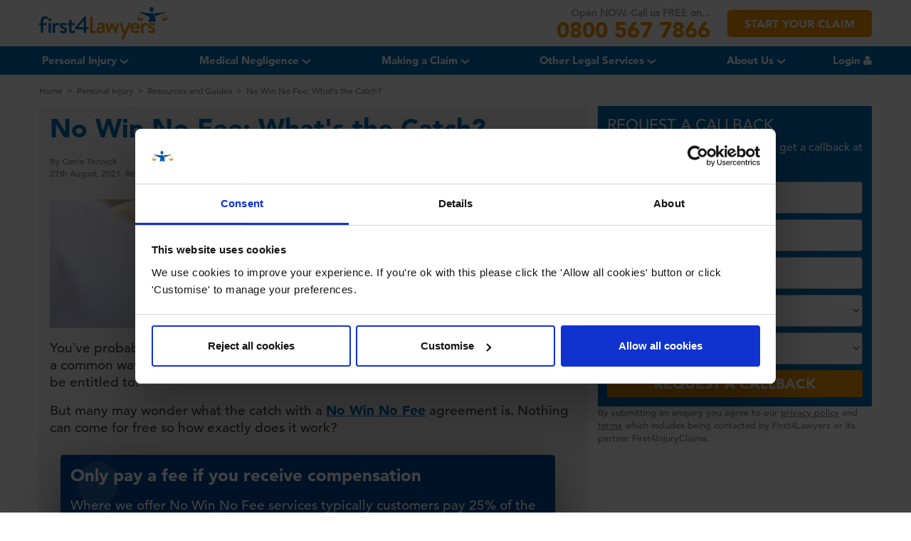

--- FILE ---
content_type: text/html; charset=utf-8
request_url: https://www.first4lawyers.com/personal-injury/resources-and-guides/no-win-no-fee-whats-the-catch/
body_size: 45222
content:


<!DOCTYPE html>
<html xmlns="http://www.w3.org/1999/xhtml" xml:lang="en" lang="en">
<head>
    <link rel="shortcut icon" href="/favicon.ico">

    
    <link rel="preload" as="font" href="/common/fonts/1475496/0078f486-8e52-42c0-ad81-3c8d3d43f48e.woff2" crossorigin />
    <link rel="preload" as="font" href="/common/fonts/1475520/b290e775-e0f9-4980-914b-a4c32a5e3e36.woff2" crossorigin />
    <link rel="preload" as="font" href="/common/fonts/1475532/17b90ef5-b63f-457b-a981-503bb7afe3c0.woff2" crossorigin />
    <link rel="preload" as="font" href="/common/fonts/1475556/c78eb7af-a1c8-4892-974b-52379646fef4.woff2" crossorigin />
    <link rel="dns-prefetch" href="https://cdn.jsdelivr.net/npm/lozad/dist/lozad.min.js" crossorigin>
    <link rel="preconnect" href="https://cdn.jsdelivr.net/npm/lozad/dist/lozad.min.js" crossorigin>
    <link rel="dns-prefetch" href="https://ajax.aspnetcdn.com/ajax/jQuery/jquery-3.4.1.min.js" crossorigin>
    <link rel="preconnect" href="https://ajax.aspnetcdn.com/ajax/jQuery/jquery-3.4.1.min.js" crossorigin>
    <link rel="preconnect" href="https://cdn0.iconfinder.com" crossorigin>
    <link rel="preconnect" href="https://cdn1.iconfinder.com" crossorigin>
    <link rel="preconnect" href="https://cdn2.iconfinder.com" crossorigin>

    
    

    <link id="mainStyle" rel="preload" as="style" href="/common/css/style.css?v=5.41" onload="this.rel='stylesheet'" />

    

<meta charset="utf-8" />
<meta name="viewport" content="width=device-width, initial-scale=1">

	<title>No Win No Fee: What's the Catch?</title>
		<meta name="description" content="Many may wonder what the catch with a No Win No Fee agreement is. Nothing can come for free so how exactly does it work?" />
		<meta name="robots" content="index,follow,noodp" />
		<link rel="canonical" href="https://www.first4lawyers.com/personal-injury/resources-and-guides/no-win-no-fee-whats-the-catch/" />

<meta property="og:type" content="website" />

	<meta property="og:site_name" content="First4Lawyers" />

	<meta name="twitter:site" content="@First4Lawyers" />

<meta property="og:url" content="https://www.first4lawyers.com/personal-injury/resources-and-guides/no-win-no-fee-whats-the-catch/" />

	<meta property="og:title" content="No Win No Fee: What's the Catch?" />
	<meta property="og:description" content="Many may wonder what the catch with a No Win No Fee agreement is. Nothing can come for free so how exactly does it work?" />
	<meta property="og:image" content="https://www.first4lawyers.com/media/3532/nwnf-whats-the-catch-og.jpg" />
	<meta property="og:image:alt" />


<script type="application/ld+json">
	{"@type":"WebPage","@id":"https://www.first4lawyers.com/personal-injury/resources-and-guides/no-win-no-fee-whats-the-catch/","url":"https://www.first4lawyers.com/personal-injury/resources-and-guides/no-win-no-fee-whats-the-catch/","name":"No Win No Fee: What's the Catch?","description":"Many may wonder what the catch with a No Win No Fee agreement is. Nothing can come for free so how exactly does it work?","@schema":"http://schema.org"}
</script>
    <style>
     

    @media only screen and (max-width: 1200px) {
        
    }
    
    @media only screen and (max-width: 1024px) {
        
    }
    
    @media only screen and (max-width: 767px) {
        
    }

    @media only screen and (max-width: 460px) {
        
    }
</style>

    
    
	
	<!-- RenderGTM -->
	
    <!-- Global site tag (gtag.js) - Google Analytics -->
<script async src="https://www.googletagmanager.com/gtag/js?id=G-KYQ9HD1254"></script>
<script>
  window.dataLayer = window.dataLayer || [];
  function gtag(){dataLayer.push(arguments);}
  gtag('js', new Date());

  gtag('config', 'G-KYQ9HD1254');
</script>

<meta name="facebook-domain-verification" content="9yg0hi58xkz8tldrkrlu6a3obfcueo" />

<!-- Microsoft Clarity -->
<script type="text/javascript">
    (function(c,l,a,r,i,t,y){
        c[a]=c[a]||function(){(c[a].q=c[a].q||[]).push(arguments)};
        t=l.createElement(r);t.async=1;t.src="https://www.clarity.ms/tag/"+i;
        y=l.getElementsByTagName(r)[0];y.parentNode.insertBefore(t,y);
    })(window, document, "clarity", "script", "agy3evkfij");
</script>
<!-- End Microsoft Clarity -->

<!-- Infinity Code -->
<script>
  (function(i,n,f,t,y,x,z) {
    y=i._its=function(){return y.queue.push(arguments)};y.version='2.0';y.queue=[];z=n.createElement(f);z.async=!0;z.src=t;x=n.getElementsByTagName(f)[0];x.parentNode.insertBefore(z,x)})(window, document,'script','https://script.infinity-tracking.com/infinitytrack.js?i=7421');
  window.uniqueId||(window.uniqueId=([1e7]+1e3+4e3+8e3+1e11).replace(/[018]/g,function(e){return(e^crypto.getRandomValues(new Uint8Array(1))[0]&15>>e/4).toString(16)}));
  var fbqProxy,_fbq,uuid=window.uniqueId,fbqHandler={get:function(e,i){return Reflect.get.apply(Reflect,arguments)},apply:function(e,i,n){return'init'===n[0]&&(_its('setVariable','fb_pid',n[1]),_its('setVariable','fb_uuid',uuid),n[2]?n[2].external_id=uuid:n.push({external_id:uuid})),e.apply(i,n)}};window.fbq&&(_fbq=window.fbq),Object.defineProperty(window,'fbq',{get:function(){return fbqProxy},set:function(e){fbqProxy=new Proxy(e,fbqHandler)}}),_fbq&&(window.fbq=_fbq);
  var s_giProxy,_s_gi,txid=window.uniqueId,s_giHandler={apply:function(i,n,_){var s=i.apply(n,_);return s.transactionID=txid,s}};window.s_gi&&(_s_gi=window.s_gi),Object.defineProperty(window,'s_gi',{get:function(){return s_giProxy},set:function(i){s_giProxy=new Proxy(i,s_giHandler)}}),_s_gi&&(window.s_gi=_s_gi),_its('setVariable','adobe_txid',txid);
  window._its('init', '7421');
  window._its('track');
</script>
<!-- End Infinity Code -->

<!-- Google Tag Manager -->
<script>(function(w,d,s,l,i){w[l]=w[l]||[];w[l].push({'gtm.start':
new Date().getTime(),event:'gtm.js'});var f=d.getElementsByTagName(s)[0],
j=d.createElement(s),dl=l!='dataLayer'?'&l='+l:'';j.async=true;j.src=
'https://www.googletagmanager.com/gtm.js?id='+i+dl;f.parentNode.insertBefore(j,f);
})(window,document,'script','dataLayer','GTM-5LX6QW9');</script>
<!-- End Google Tag Manager -->

<!-- TrustBox script -->
<script type="text/javascript" src="//widget.trustpilot.com/bootstrap/v5/tp.widget.bootstrap.min.js" async></script>
<!-- End TrustBox script -->

<script type="text/javascript">
    (function(c,l,a,r,i,t,y){
        c[a]=c[a]||function(){(c[a].q=c[a].q||[]).push(arguments)};
        t=l.createElement(r);t.async=1;t.src="https://www.clarity.ms/tag/"+i;
        y=l.getElementsByTagName(r)[0];y.parentNode.insertBefore(t,y);
    })(window, document, "clarity", "script", "agy3evkfij");
</script>

<!-- Bing Console script -->
<meta name="msvalidate.01" content="551E5BD91E8D34B9C72C0E3AB29B65BC" />
<!-- Bing Console Script Ends -->

<!-- Cookiebot -->
<script id="Cookiebot" src="https://consent.cookiebot.com/uc.js" data-cbid="33a9d0eb-67cc-4d6a-9273-0cbbbf6e5aea" type="text/javascript" async></script>
<!-- End Cookiebot -->
 
<!-- Meta Pixel Code -->
<script>
!function(f,b,e,v,n,t,s)
{if(f.fbq)return;n=f.fbq=function(){n.callMethod?
n.callMethod.apply(n,arguments):n.queue.push(arguments)};
if(!f._fbq)f._fbq=n;n.push=n;n.loaded=!0;n.version='2.0';
n.queue=[];t=b.createElement(e);t.async=!0;
t.src=v;s=b.getElementsByTagName(e)[0];
s.parentNode.insertBefore(t,s)}(window, document,'script',
'https://connect.facebook.net/en_US/fbevents.js');
fbq('init', '1693986814184210');
fbq('track', 'PageView');
</script>
<noscript><img height="1" width="1" style="display:none"
src="https://www.facebook.com/tr?id=1693986814184210&ev=PageView&noscript=1"
/></noscript>
<!-- End Meta Pixel Code -->

<!-- BEGIN responseiQ.com widget --><script type="text/javascript" src="https://app.responseiq.com/widgetsrc.php?widget=F3G1072P6V49C&widgetrnd=Math.random();"></script><!-- END responseiQ.com widget -->

<!-- BEGIN TikTok widget -->
	<script>
		!function (w, d, t) {
		  w.TiktokAnalyticsObject=t;var ttq=w[t]=w[t]||[];ttq.methods=["page","track","identify","instances","debug","on","off","once","ready","alias","group","enableCookie","disableCookie"],ttq.setAndDefer=function(t,e){t[e]=function(){t.push([e].concat(Array.prototype.slice.call(arguments,0)))}};for(var i=0;i<ttq.methods.length;i++)ttq.setAndDefer(ttq,ttq.methods[i]);ttq.instance=function(t){for(var e=ttq._i[t]||[],n=0;n<ttq.methods.length;n++
)ttq.setAndDefer(e,ttq.methods[n]);return e},ttq.load=function(e,n){var i="https://analytics.tiktok.com/i18n/pixel/events.js";ttq._i=ttq._i||{},ttq._i[e]=[],ttq._i[e]._u=i,ttq._t=ttq._t||{},ttq._t[e]=+new Date,ttq._o=ttq._o||{},ttq._o[e]=n||{};n=document.createElement("script");n.type="text/javascript",n.async=!0,n.src=i+"?sdkid="+e+"&lib="+t;e=document.getElementsByTagName("script")[0];e.parentNode.insertBefore(n,e)};
		
		  ttq.load('CF0J6F3C77U6J4TVBMF0');
		  ttq.page();
		}(window, document, 'ttq');
	</script>
	<!-- END TikTok widget -->
<script type="text/javascript" src="https://cdn.jsdelivr.net/npm/lozad/dist/lozad.min.js"></script>
<script type="text/javascript" src="https://ajax.aspnetcdn.com/ajax/jQuery/jquery-3.4.1.min.js"></script>
<script type="text/javascript" src="/common/scripts/min/jquery.validate.min.js"></script>
<script type="text/javascript" src="/common/vendor/jquery.validate.unobtrusive.min.js"></script>
<script type="text/javascript" src="/common/vendor/js.cookie.min.js" defer></script>
<script type="text/javascript" src="/common/scripts/min/common.min.js?v=5.36.6"></script>


	
	
	<!-- END RenderGTM -->

    
    <script type="text/javascript" src="/common/scripts/plugins/slick.min.js" async defer></script>
    <script type="text/javascript" src="/common/scripts/min/sliders.min.js?v=0.0.1" async defer></script>
    <script type="text/javascript" src="/common/scripts/plugins/picturefill.min.js" async defer></script>

    
    

    <script type="text/javascript">
        var sched = {"schedule":[],"scheduleDays":[{"name":"Mon","start":"08:00","end":"19:30","isWknd":false,"exclude":false},{"name":"Tue","start":"08:00","end":"19:30","isWknd":false,"exclude":false},{"name":"Wed","start":"08:00","end":"19:30","isWknd":false,"exclude":false},{"name":"Thur","start":"08:00","end":"19:30","isWknd":false,"exclude":false},{"name":"Fri","start":"08:00","end":"18:00","isWknd":false,"exclude":false},{"name":"Sat","start":"10:00","end":"15:30","isWknd":true,"exclude":false},{"name":"Sun","start":"00:00","end":"23:59","isWknd":true,"exclude":true}],"redirectLink":"https://www.first4lawyers.com/chatbot/"};
    </script>
    <script type="text/javascript">
        var riq = {"schedule":[],"scheduleDays":[{"name":"Mon","start":"08:30","end":"18:30","isWknd":false,"exclude":false},{"name":"Tue","start":"08:30","end":"18:30","isWknd":false,"exclude":false},{"name":"Wed","start":"08:30","end":"18:30","isWknd":false,"exclude":false},{"name":"Thur","start":"08:30","end":"18:30","isWknd":false,"exclude":false},{"name":"Fri","start":"08:30","end":"18:30","isWknd":false,"exclude":false},{"name":"Sat","start":"08:30","end":"18:30","isWknd":true,"exclude":true},{"name":"Sun","start":"08:30","end":"18:30","isWknd":true,"exclude":true}],"redirectLink":""};
    </script>
    
    

</head>
<body>
<div onclick="void(0);">


    



<header class="site-header version-1">
    <div class="main-nav-search">
        <div class="row">
            <div class="span12">
                <form action="https://www.first4lawyers.com/search-results/" data-autocompleteurl="/autocomplete/site/" data-sn="1336">
                    <div class="search-input-wrap">
                        <input type="search" id="q" name="q" placeholder="Type here to search..." />
                        <button type="submit">
                            <svg><use xlink:href="#sprite-glass"></use></svg>
                        </button>
                    </div>
                </form>
                <div class="close">
                    <svg><use xlink:href="#sprite-cross"></use></svg>
                </div>
            </div>
        </div>
    </div>

    <div class="row">
        <div class="span12">
            <div class="logo">
                <a href="/" title="first4lawyers">
                    <img src="/common/images/logo.png" alt="first4lawyers">
                </a>
                
            </div>
            

            <div class="menu">
			
                    <div class="phone">
                        <div class="ab-header-phone">
                            <svg><use xlink:href="#sprite-phone"></use></svg>
                            <span>Open NOW. Call us FREE on...</span>
                            <a class="rTapNumber32589 phone-number" href="tel:08005677866" title="0800 567 7866">0800 567 7866</a>
                        </div>
                    </div>
                                                   <a href="https://www.first4lawyers.com/personal-injury-and-medical-negligence-claims/" title="START YOUR CLAIM" class="claim js-header-start-claim blue">START YOUR CLAIM</a>
				
                    <div class="callback js-header-callback">
                        <div>Request a Callback</div>
                        <div class="request-callback callback-container">
                            <div class="callback-close">
                                <svg><use xlink:href="#sprite-cross"></use></svg>
                            </div>
                            <p>Request a callback at a time that is convenient to you, or call us 24/7 on <strong><a href="tel:08005677866">0800 567 7866</a></strong></p>
                            <div class="inuse402headercallbackform">

<form action="/personal-injury/resources-and-guides/no-win-no-fee-whats-the-catch/" class="callback-form" enctype="multipart/form-data" method="post"><input name="__RequestVerificationToken" type="hidden" value="LAwToWZxXrhxrnji_nE-TUfdFZhOJQFOkxQ5l637Rb3zcgefaxtsagbJ8xwN-zKTy1PP4O7a9XbXBvH9Qr_Gq_rH_eyAWQVU5bZKGfon3vU1" /><input data-val="true" data-val-required="The FormId field is required." id="FormId" name="FormId" type="hidden" value="df189221-3bd1-4ace-af69-4c91403f4c19" /><input id="FormName" name="FormName" type="hidden" value="IN USE - 402 - Header Callback Form" /><input data-val="true" data-val-required="The RecordId field is required." id="RecordId" name="RecordId" type="hidden" value="00000000-0000-0000-0000-000000000000" /><input id="PreviousClicked" name="PreviousClicked" type="hidden" value="" />


                    <div class="input-wrap" >
                            <label for="a30f93b2-da6a-4c21-8c71-338f32296427" >
                                Full name                             </label>
                            


<input data-debuged="false" type="text" name="a30f93b2-da6a-4c21-8c71-338f32296427" id="a30f93b2-da6a-4c21-8c71-338f32296427" value="" maxlength="150"
	     class="umbraco-forms-field fullname shortanswer mandatory required f4lval_name "  
  placeholder="Full name"  
  data-val="true"  
  data-val-required="Full name is required"  
 />
<span class="field-validation-valid" data-valmsg-for="a30f93b2-da6a-4c21-8c71-338f32296427" data-valmsg-replace="true"></span>                        </div>
                    <div class="input-wrap" >
                            <label for="e8d381e3-c06d-4644-d531-5bb63c17cd7d" >
                                Phone number                             </label>
                            


<input data-debuged="false" type="tel" name="e8d381e3-c06d-4644-d531-5bb63c17cd7d" id="e8d381e3-c06d-4644-d531-5bb63c17cd7d" value="" maxlength="150"
	     class="umbraco-forms-field phonenumber shortanswer mandatory alternating required d8val_inttelephone_mobile_line "  
  placeholder="Phone number"  
  data-val="true"  
  data-val-required="Phone number is required"  
  data-val-regex="Valid phone number is required" data-regex="(?:([+]\d{1,4})[-.\s]?)?(?:[(](\d{1,3})[)][-.\s]?)?(\d{1,4})[-.\s]?(\d{1,4})[-.\s]?(\d{1,9})"   />
<span class="field-validation-valid" data-valmsg-for="e8d381e3-c06d-4644-d531-5bb63c17cd7d" data-valmsg-replace="true"></span>                        </div>
                    <div class="input-wrap" >
                            <label for="68a1d660-f88d-4c82-b232-f2fa34238477" >
                                Reason for callback                             </label>
                            <div class="custom-dropdown">
    <select class="" name="68a1d660-f88d-4c82-b232-f2fa34238477" id="68a1d660-f88d-4c82-b232-f2fa34238477"
          data-val="true" data-val-required="A callback reason is required"   data-color-change="#253648">
            <option selected disabled>Please select</option>

            <option value="Accident at Work" >Accident at Work</option>
            <option value="Medical Negligence" >Medical Negligence</option>
            <option value="Personal Injury" >Personal Injury</option>
            <option value="Road Traffic Accident" >Road Traffic Accident</option>
            <option value="Slip, Trip or Fall" >Slip, Trip or Fall</option>
    </select>
    <svg>
        <use xlink:href="#sprite-dropdown-arrow-2"></use>
    </svg>
</div>
<span class="field-validation-valid" data-valmsg-for="68a1d660-f88d-4c82-b232-f2fa34238477" data-valmsg-replace="true"></span>                        </div>
                    <div class="input-wrap" >
                            <label for="2eadd12a-bfbb-490e-883c-385dbdeaca39" >
                                Preferred time                             </label>
                            <div class="custom-dropdown">
    <select class="" name="2eadd12a-bfbb-490e-883c-385dbdeaca39" id="2eadd12a-bfbb-490e-883c-385dbdeaca39"
         data-color-change="#253648">

            <option value="Please select"   selected="selected"  >Please select</option>
            <option value="Any time" >Any time</option>
            <option value="08:00 - 09:00" >08:00 - 09:00</option>
            <option value="09:00 - 10:00" >09:00 - 10:00</option>
            <option value="10:00 - 11:00" >10:00 - 11:00</option>
            <option value="11:00 - 12:00" >11:00 - 12:00</option>
            <option value="12:00 - 13:00" >12:00 - 13:00</option>
            <option value="13:00 - 14:00" >13:00 - 14:00</option>
            <option value="14:00 - 15:00" >14:00 - 15:00</option>
            <option value="15:00 - 16:00" >15:00 - 16:00</option>
            <option value="16:00 - 17:00" >16:00 - 17:00</option>
            <option value="17:00 - 18:00" >17:00 - 18:00</option>
            <option value="18:00 - 19:00" >18:00 - 19:00</option>
    </select>
    <svg>
        <use xlink:href="#sprite-dropdown-arrow-2"></use>
    </svg>
</div>
<span class="field-validation-valid" data-valmsg-for="2eadd12a-bfbb-490e-883c-385dbdeaca39" data-valmsg-replace="true"></span>                        </div>
                    <div class="input-wrap"   style="display: none"  >
                            <label for="8537c379-bef0-48f2-ccc4-763cda5d8056" >
                                gtmGACID                             </label>
                            <input type="hidden" name="8537c379-bef0-48f2-ccc4-763cda5d8056" id="8537c379-bef0-48f2-ccc4-763cda5d8056" class="hidden" value="GAID"/>



<span class="field-validation-valid" data-valmsg-for="8537c379-bef0-48f2-ccc4-763cda5d8056" data-valmsg-replace="true"></span>                        </div>
                    <div class="input-wrap"   style="display: none"  >
                            <label for="768c7759-7e4a-4bdc-badf-927b811611e3" >
                                Website Form ID                             </label>
                            <input type="hidden" name="768c7759-7e4a-4bdc-badf-927b811611e3" id="768c7759-7e4a-4bdc-badf-927b811611e3" class="hidden" value="402 - PI Header Callback Form"/>



<span class="field-validation-valid" data-valmsg-for="768c7759-7e4a-4bdc-badf-927b811611e3" data-valmsg-replace="true"></span>                        </div>
                    <div class="input-wrap"   style="display: none"  >
                            <label for="b1782016-b4d2-4088-f1b1-95e4800f749f" >
                                gtmUserLocaiton                             </label>
                            <input type="hidden" name="b1782016-b4d2-4088-f1b1-95e4800f749f" id="b1782016-b4d2-4088-f1b1-95e4800f749f" class="hidden" value="gtmUserLocation"/>



<span class="field-validation-valid" data-valmsg-for="b1782016-b4d2-4088-f1b1-95e4800f749f" data-valmsg-replace="true"></span>                        </div>
                    <div class="input-wrap"   style="display: none"  >
                            <label for="56b8879a-569d-443f-cfd9-45d1a071ba32" >
                                Dataloader Map ID                             </label>
                            <input type="hidden" name="56b8879a-569d-443f-cfd9-45d1a071ba32" id="56b8879a-569d-443f-cfd9-45d1a071ba32" class="hidden" value="402"/>



<span class="field-validation-valid" data-valmsg-for="56b8879a-569d-443f-cfd9-45d1a071ba32" data-valmsg-replace="true"></span>                        </div>
                    <div class="input-wrap"   style="display: none"  >
                            <label for="665edbdf-de05-44ba-f7dc-d60a11e38d23" >
                                gtmIPaddress                             </label>
                            <input type="hidden" name="665edbdf-de05-44ba-f7dc-d60a11e38d23" id="665edbdf-de05-44ba-f7dc-d60a11e38d23" class="hidden" value="172.70.178.46"/>



<span class="field-validation-valid" data-valmsg-for="665edbdf-de05-44ba-f7dc-d60a11e38d23" data-valmsg-replace="true"></span>                        </div>
                    <div class="input-wrap"   style="display: none"  >
                            <label for="e3cd432b-96f2-4211-a0a8-7160a5f0fab0" >
                                PPC Source                             </label>
                            <input type="hidden" name="e3cd432b-96f2-4211-a0a8-7160a5f0fab0" id="e3cd432b-96f2-4211-a0a8-7160a5f0fab0" class="hidden" value="SystemSource"/>



<span class="field-validation-valid" data-valmsg-for="e3cd432b-96f2-4211-a0a8-7160a5f0fab0" data-valmsg-replace="true"></span>                        </div>
                    <div class="input-wrap"   style="display: none"  >
                            <label for="2a54bf92-3566-46a6-eda0-a7e5a23b84dd" >
                                PPC Campaign                             </label>
                            <input type="hidden" name="2a54bf92-3566-46a6-eda0-a7e5a23b84dd" id="2a54bf92-3566-46a6-eda0-a7e5a23b84dd" class="hidden" value="SystemCampaign"/>



<span class="field-validation-valid" data-valmsg-for="2a54bf92-3566-46a6-eda0-a7e5a23b84dd" data-valmsg-replace="true"></span>                        </div>
                    <div class="input-wrap"   style="display: none"  >
                            <label for="964802a1-8ca4-4127-851f-192fe769e3d1" >
                                PPC Ad Group                             </label>
                            <input type="hidden" name="964802a1-8ca4-4127-851f-192fe769e3d1" id="964802a1-8ca4-4127-851f-192fe769e3d1" class="hidden" value="SystemAdGroup"/>



<span class="field-validation-valid" data-valmsg-for="964802a1-8ca4-4127-851f-192fe769e3d1" data-valmsg-replace="true"></span>                        </div>
                    <div class="input-wrap"   style="display: none"  >
                            <label for="fc7e38b5-3124-40ca-aa34-dda49fcd3184" >
                                Trace IP                             </label>
                            <input type="hidden" name="fc7e38b5-3124-40ca-aa34-dda49fcd3184" id="fc7e38b5-3124-40ca-aa34-dda49fcd3184" class="hidden" value="TraceIP"/>



<span class="field-validation-valid" data-valmsg-for="fc7e38b5-3124-40ca-aa34-dda49fcd3184" data-valmsg-replace="true"></span>                        </div>
                    <div class="input-wrap"   style="display: none"  >
                            <label for="d75ef44f-f880-4dfa-f73a-276271876e13" >
                                gtmIPaddress                             </label>
                            <input type="hidden" name="d75ef44f-f880-4dfa-f73a-276271876e13" id="d75ef44f-f880-4dfa-f73a-276271876e13" class="hidden" value="gtmIPaddress"/>



<span class="field-validation-valid" data-valmsg-for="d75ef44f-f880-4dfa-f73a-276271876e13" data-valmsg-replace="true"></span>                        </div>
                    <div class="input-wrap"   style="display: none"  >
                            <label for="6f6d6bd6-622c-4fe2-b14c-003a4ae1dcb4" >
                                AffilaiteID                             </label>
                            <input type="hidden" name="6f6d6bd6-622c-4fe2-b14c-003a4ae1dcb4" id="6f6d6bd6-622c-4fe2-b14c-003a4ae1dcb4" class="hidden" value="affiliateid"/>



<span class="field-validation-valid" data-valmsg-for="6f6d6bd6-622c-4fe2-b14c-003a4ae1dcb4" data-valmsg-replace="true"></span>                        </div>
                    <div class="input-wrap"   style="display: none"  >
                            <label for="3d36b309-a21f-4193-f53c-bb938c7de5c0" >
                                Affiliate                             </label>
                            <input type="hidden" name="3d36b309-a21f-4193-f53c-bb938c7de5c0" id="3d36b309-a21f-4193-f53c-bb938c7de5c0" class="hidden" value="affilate"/>



<span class="field-validation-valid" data-valmsg-for="3d36b309-a21f-4193-f53c-bb938c7de5c0" data-valmsg-replace="true"></span>                        </div>
                    <div class="input-wrap"   style="display: none"  >
                            <label for="1b57fa10-9a56-473b-ad5a-1d90b82e923a" >
                                Affiliate Domain                             </label>
                            <input type="hidden" name="1b57fa10-9a56-473b-ad5a-1d90b82e923a" id="1b57fa10-9a56-473b-ad5a-1d90b82e923a" class="hidden" value="affiliatedomain"/>



<span class="field-validation-valid" data-valmsg-for="1b57fa10-9a56-473b-ad5a-1d90b82e923a" data-valmsg-replace="true"></span>                        </div>
                    <div class="input-wrap"   style="display: none"  >
                            <label for="c58584b3-343e-4553-e648-1224a439635f" >
                                Affiliate Type                             </label>
                            <input type="hidden" name="c58584b3-343e-4553-e648-1224a439635f" id="c58584b3-343e-4553-e648-1224a439635f" class="hidden" value="affiliatetype"/>



<span class="field-validation-valid" data-valmsg-for="c58584b3-343e-4553-e648-1224a439635f" data-valmsg-replace="true"></span>                        </div>
                    <div class="input-wrap"   style="display: none"  >
                            <label for="136aba6d-f64d-4377-c029-c6af32f6bcf7" >
                                awc                             </label>
                            <input type="hidden" name="136aba6d-f64d-4377-c029-c6af32f6bcf7" id="136aba6d-f64d-4377-c029-c6af32f6bcf7" class="hidden" value="awc"/>



<span class="field-validation-valid" data-valmsg-for="136aba6d-f64d-4377-c029-c6af32f6bcf7" data-valmsg-replace="true"></span>                        </div>
                    <div class="input-wrap"   style="display: none"  >
                            <label for="248bb8d2-b05a-48b0-f402-60dfe1e33bf9" >
                                Fax                             </label>
                            <input type="hidden" name="248bb8d2-b05a-48b0-f402-60dfe1e33bf9" id="248bb8d2-b05a-48b0-f402-60dfe1e33bf9" class="hidden" value=""/>



<span class="field-validation-valid" data-valmsg-for="248bb8d2-b05a-48b0-f402-60dfe1e33bf9" data-valmsg-replace="true"></span>                        </div>

        <div style="display: none">
            <input type="hidden" name="df1892213bd14aceaf694c91403f4c19" />
        </div>

        <div class="input-wrap submit-wrap">
            
            <label for="name">&nbsp;</label>
            <div class="loading-wrap">
                <span class="loading-icon"></span>
                <input type="submit" value="Request a Callback" class="button">
            </div>
            
        </div><input name='ufprt' type='hidden' value='[base64]' /></form>

		
	</div>
                            <p style="font-size: 12px;">
                                By submitting an enquiry you agree to our
                                <a href="/privacy-policy/" style="font-size: 12px; text-decoration-line: underline; display:inline-block;">privacy policy</a>
                                and 
                                <a href="/website-terms-of-use/" style="font-size: 12px; text-decoration-line: underline; display: inline-block;">terms</a> 
                                which includes being contacted by First4Lawyers or its partner First4InjuryClaims.
                            </p>
                        </div>
                    </div>
            </div>
        </div>
    </div>
</header>


<div class="main-nav-overlay">&nbsp;</div>
    <nav class="main-nav version-1">
	<div class="row">
        <div class="span12 main-nav-container">
            <div class="mobile-logo">
                <a href="/" title="first4lawyers" aria-label="Return to the First4Lawyers Homepage">
                    <img src="/common/images/logo.png" alt="Logo" class="logo">
                </a>
            </div>
            <div class="mobile-transition-wrap">
                <ul class="top-level">
                        <li class="has-child">
                            <a href="https://www.first4lawyers.com/personal-injury/" title="Personal Injury" class="active" >
                                Personal Injury
                                <svg><use xlink:href="#sprite-dropdown-arrow"></use></svg>
                                    <span class="mobile-next nav-1">&nbsp;</span>                            </a>
                                <div class="sub-nav">
                                        <ul class="m-mostvisited">
                                            <li class="nav--title ab-title-647993"><span class="title">Most Visited Pages:</span></li>
                                                <li class="has-child"><a href="https://www.first4lawyers.com/no-win-no-fee-claims/">No Win No Fee Claims</a></li>
                                                <li class="has-child"><a href="https://www.first4lawyers.com/personal-injury/accident-at-work/">Accident at Work</a></li>
                                                <li class="has-child"><a href="https://www.first4lawyers.com/personal-injury/road-traffic-accident-claims/">Road Traffic Accident Claims</a></li>
                                                <li class="has-child"><a href="https://www.first4lawyers.com/making-a-claim-for-a-personal-injury/compensation-calculator/">Compensation Calculator</a></li>
                                        </ul>
                                    <ul>
                                        <li class="nav--title">
                                            <span class='title'>
                                                Choose a service
                                            </span>
                                        </li>
                                        <li class="nav--mobile-back">
                                            <span class="mobile-back nav-1">
                                                <svg><use xlink:href="#sprite-dropdown-arrow"></use></svg>                                                
                                            </span>
                                            <a href="https://www.first4lawyers.com/personal-injury/" title="Personal Injury">
                                                Personal Injury
                                            </a>
                                        </li>
                                            <li class="has-child">
                                                <a href="https://www.first4lawyers.com/personal-injury/accident-at-work/" title="Accident at Work" class="active" aria-label="Go to Personal Injury" >
                                                    Accident at Work
                                                        <svg><use xlink:href="#sprite-nav"></use></svg>
                                                        <span class="mobile-next nav-2">&nbsp;</span>                                                </a>
                                                    <div class="sub-sub-nav">
                                                        <ul>
                                                            <li class="nav--title">
                                                                <span class='title'>
                                                                    Choose from Accident at Work
                                                                </span>
                                                            </li>
                                                            <li class="nav--mobile-back">
                                                                <span class="mobile-back nav-2">
                                                                    <svg><use xlink:href="#sprite-dropdown-arrow"></use></svg>
                                                                </span>
                                                                <a href="https://www.first4lawyers.com/personal-injury/accident-at-work/" title="Accident at Work" >
                                                                    Accident at Work
                                                                </a>
                                                            </li>
                                                                <li>
                                                                    <a href="https://www.first4lawyers.com/personal-injury/accident-at-work/accidents-at-amazon-warehouse-claims/" title="Accidents at Amazon Warehouse Claims" class=" active" aria-label="Go to Accidents at Amazon Warehouse Claims" >
                                                                        <span>
                                                                            Accidents at Amazon Warehouse Claims
                                                                        </span>
                                                                        <svg><use xlink:href="#sprite-nav"></use></svg>
                                                                    </a>
                                                                </li>
                                                                <li>
                                                                    <a href="https://www.first4lawyers.com/personal-injury/accident-at-work/accident-at-work-what-are-my-rights/" title="Accident at Work: What Are My Rights?" class=" active" aria-label="Go to Accident at Work: What Are My Rights?" >
                                                                        <span>
                                                                            Accident at Work: What Are My Rights?
                                                                        </span>
                                                                        <svg><use xlink:href="#sprite-nav"></use></svg>
                                                                    </a>
                                                                </li>
                                                                <li>
                                                                    <a href="https://www.first4lawyers.com/personal-injury/accident-at-work/angle-grinder-accident-claims/" title="Angle Grinder Accident Claims" class=" active" aria-label="Go to Angle Grinder Accident Claims" >
                                                                        <span>
                                                                            Angle Grinder Accident Claims
                                                                        </span>
                                                                        <svg><use xlink:href="#sprite-nav"></use></svg>
                                                                    </a>
                                                                </li>
                                                                <li>
                                                                    <a href="https://www.first4lawyers.com/personal-injury/accident-at-work/carer-accident-claims/" title="Carer Accident Claims" class=" active" aria-label="Go to Carer Accident Claims" >
                                                                        <span>
                                                                            Carer Accident Claims
                                                                        </span>
                                                                        <svg><use xlink:href="#sprite-nav"></use></svg>
                                                                    </a>
                                                                </li>
                                                                <li>
                                                                    <a href="https://www.first4lawyers.com/personal-injury/accident-at-work/construction-site-accident-claims/" title="Construction Site Accident Claims" class=" active" aria-label="Go to Construction Site Accident Claims" >
                                                                        <span>
                                                                            Construction Site Accident Claims
                                                                        </span>
                                                                        <svg><use xlink:href="#sprite-nav"></use></svg>
                                                                    </a>
                                                                </li>
                                                                <li>
                                                                    <a href="https://www.first4lawyers.com/personal-injury/accident-at-work/defective-equipment-claims/" title="Defective Equipment Claims" class=" active" aria-label="Go to Defective Equipment Claims" >
                                                                        <span>
                                                                            Defective Equipment Claims
                                                                        </span>
                                                                        <svg><use xlink:href="#sprite-nav"></use></svg>
                                                                    </a>
                                                                </li>
                                                                <li>
                                                                    <a href="https://www.first4lawyers.com/personal-injury/accident-at-work/factory-accident-claims/" title="Factory Accident Claims" class=" active" aria-label="Go to Factory Accident Claims" >
                                                                        <span>
                                                                            Factory Accident Claims
                                                                        </span>
                                                                        <svg><use xlink:href="#sprite-nav"></use></svg>
                                                                    </a>
                                                                </li>
                                                                <li>
                                                                    <a href="https://www.first4lawyers.com/personal-injury/accident-at-work/farm-and-agricultural-accident-claims/" title="Farm and Agricultural Accident Claims" class=" active" aria-label="Go to Farm and Agricultural Accident Claims" >
                                                                        <span>
                                                                            Farm and Agricultural Accident Claims
                                                                        </span>
                                                                        <svg><use xlink:href="#sprite-nav"></use></svg>
                                                                    </a>
                                                                </li>
                                                                <li>
                                                                    <a href="https://www.first4lawyers.com/personal-injury/accident-at-work/fall-from-height-claims/" title="Fall from Height Claims" class=" active" aria-label="Go to Fall from Height Claims" >
                                                                        <span>
                                                                            Fall from Height Claims
                                                                        </span>
                                                                        <svg><use xlink:href="#sprite-nav"></use></svg>
                                                                    </a>
                                                                </li>
                                                                <li>
                                                                    <a href="https://www.first4lawyers.com/personal-injury/accident-at-work/forklift-truck-accident-claims/" title="Forklift Truck Accident Claims" class=" active" aria-label="Go to Forklift Truck Accident Claims" >
                                                                        <span>
                                                                            Forklift Truck Accident Claims
                                                                        </span>
                                                                        <svg><use xlink:href="#sprite-nav"></use></svg>
                                                                    </a>
                                                                </li>
                                                                <li>
                                                                    <a href="https://www.first4lawyers.com/personal-injury/accident-at-work/manual-handling-accident-claims/" title="Manual Handling Accident Claims" class=" active" aria-label="Go to Manual Handling Accident Claims" >
                                                                        <span>
                                                                            Manual Handling Accident Claims
                                                                        </span>
                                                                        <svg><use xlink:href="#sprite-nav"></use></svg>
                                                                    </a>
                                                                </li>
                                                                <li>
                                                                    <a href="https://www.first4lawyers.com/personal-injury/accident-at-work/needlestick-accident-claims/" title="Needlestick Accident Claims" class=" active" aria-label="Go to Needlestick Accident Claims" >
                                                                        <span>
                                                                            Needlestick Accident Claims
                                                                        </span>
                                                                        <svg><use xlink:href="#sprite-nav"></use></svg>
                                                                    </a>
                                                                </li>
                                                                <li>
                                                                    <a href="https://www.first4lawyers.com/personal-injury/accident-at-work/office-accident-claims/" title="Office Accident Claims" class=" active" aria-label="Go to Office Accident Claims" >
                                                                        <span>
                                                                            Office Accident Claims
                                                                        </span>
                                                                        <svg><use xlink:href="#sprite-nav"></use></svg>
                                                                    </a>
                                                                </li>
                                                                <li>
                                                                    <a href="https://www.first4lawyers.com/personal-injury/accident-at-work/personal-protective-equipment-ppe-claims/" title="Personal Protective Equipment (PPE) Claims" class=" active" aria-label="Go to Personal Protective Equipment (PPE) Claims" >
                                                                        <span>
                                                                            Personal Protective Equipment (PPE) Claims
                                                                        </span>
                                                                        <svg><use xlink:href="#sprite-nav"></use></svg>
                                                                    </a>
                                                                </li>
                                                                <li>
                                                                    <a href="https://www.first4lawyers.com/personal-injury/accident-at-work/ptsd-claims/" title="PTSD Claims" class=" active" aria-label="Go to PTSD Claims" >
                                                                        <span>
                                                                            PTSD Claims
                                                                        </span>
                                                                        <svg><use xlink:href="#sprite-nav"></use></svg>
                                                                    </a>
                                                                </li>
                                                                <li>
                                                                    <a href="https://www.first4lawyers.com/personal-injury/accident-at-work/scaffolding-accident-claims/" title="Scaffolding Accident Claims" class=" active" aria-label="Go to Scaffolding Accident Claims" >
                                                                        <span>
                                                                            Scaffolding Accident Claims
                                                                        </span>
                                                                        <svg><use xlink:href="#sprite-nav"></use></svg>
                                                                    </a>
                                                                </li>
                                                                <li>
                                                                    <a href="https://www.first4lawyers.com/personal-injury/accident-at-work/warehouse-accident-claims/" title="Warehouse Accident Claims" class=" active" aria-label="Go to Warehouse Accident Claims" >
                                                                        <span>
                                                                            Warehouse Accident Claims
                                                                        </span>
                                                                        <svg><use xlink:href="#sprite-nav"></use></svg>
                                                                    </a>
                                                                </li>
                                                        </ul>
                                                    </div>                                            </li>
                                            <li class="has-child">
                                                <a href="https://www.first4lawyers.com/personal-injury/accidents-abroad/" title="Accidents Abroad" class="active" aria-label="Go to Personal Injury" >
                                                    Accidents Abroad
                                                        <svg><use xlink:href="#sprite-nav"></use></svg>
                                                        <span class="mobile-next nav-2">&nbsp;</span>                                                </a>
                                                    <div class="sub-sub-nav">
                                                        <ul>
                                                            <li class="nav--title">
                                                                <span class='title'>
                                                                    Choose from Accidents Abroad
                                                                </span>
                                                            </li>
                                                            <li class="nav--mobile-back">
                                                                <span class="mobile-back nav-2">
                                                                    <svg><use xlink:href="#sprite-dropdown-arrow"></use></svg>
                                                                </span>
                                                                <a href="https://www.first4lawyers.com/personal-injury/accidents-abroad/" title="Accidents Abroad" >
                                                                    Accidents Abroad
                                                                </a>
                                                            </li>
                                                                <li>
                                                                    <a href="https://www.first4lawyers.com/personal-injury/accidents-abroad/holiday-sickness/" title="Holiday Sickness" class=" active" aria-label="Go to Holiday Sickness" >
                                                                        <span>
                                                                            Holiday Sickness
                                                                        </span>
                                                                        <svg><use xlink:href="#sprite-nav"></use></svg>
                                                                    </a>
                                                                </li>
                                                                <li>
                                                                    <a href="https://www.first4lawyers.com/personal-injury/accidents-abroad/hotel-accidents/" title="Hotel Accidents" class=" active" aria-label="Go to Hotel Accidents" >
                                                                        <span>
                                                                            Hotel Accidents
                                                                        </span>
                                                                        <svg><use xlink:href="#sprite-nav"></use></svg>
                                                                    </a>
                                                                </li>
                                                                <li>
                                                                    <a href="https://www.first4lawyers.com/personal-injury/accidents-abroad/road-traffic-accidents-abroad/" title="Road Traffic Accidents Abroad" class=" active" aria-label="Go to Road Traffic Accidents Abroad" >
                                                                        <span>
                                                                            Road Traffic Accidents Abroad
                                                                        </span>
                                                                        <svg><use xlink:href="#sprite-nav"></use></svg>
                                                                    </a>
                                                                </li>
                                                                <li>
                                                                    <a href="https://www.first4lawyers.com/personal-injury/accidents-abroad/sports-accidents/" title="Sports Accidents" class=" active" aria-label="Go to Sports Accidents" >
                                                                        <span>
                                                                            Sports Accidents
                                                                        </span>
                                                                        <svg><use xlink:href="#sprite-nav"></use></svg>
                                                                    </a>
                                                                </li>
                                                        </ul>
                                                    </div>                                            </li>
                                            <li class="has-child">
                                                <a href="https://www.first4lawyers.com/personal-injury/beauty-salon-negligence-claims/" title="Beauty Salon Negligence Claims" class="active" aria-label="Go to Personal Injury" >
                                                    Beauty Salon Negligence Claims
                                                        <svg><use xlink:href="#sprite-nav"></use></svg>
                                                        <span class="mobile-next nav-2">&nbsp;</span>                                                </a>
                                                    <div class="sub-sub-nav">
                                                        <ul>
                                                            <li class="nav--title">
                                                                <span class='title'>
                                                                    Choose from Beauty Salon Negligence Claims
                                                                </span>
                                                            </li>
                                                            <li class="nav--mobile-back">
                                                                <span class="mobile-back nav-2">
                                                                    <svg><use xlink:href="#sprite-dropdown-arrow"></use></svg>
                                                                </span>
                                                                <a href="https://www.first4lawyers.com/personal-injury/beauty-salon-negligence-claims/" title="Beauty Salon Negligence Claims" >
                                                                    Beauty Salon Negligence Claims
                                                                </a>
                                                            </li>
                                                                <li>
                                                                    <a href="https://www.first4lawyers.com/medical-negligence/cosmetic-surgery-negligence/dermal-filler-claims/" title="Dermal Filler Claims" class=" active" aria-label="Go to Dermal Filler Claims" >
                                                                        <span>
                                                                            Dermal Filler Claims
                                                                        </span>
                                                                        <svg><use xlink:href="#sprite-nav"></use></svg>
                                                                    </a>
                                                                </li>
                                                                <li>
                                                                    <a href="https://www.first4lawyers.com/medical-negligence/cosmetic-surgery-negligence/hair-removal-claims/" title="Hair Removal Claims" class=" active" aria-label="Go to Hair Removal Claims" >
                                                                        <span>
                                                                            Hair Removal Claims
                                                                        </span>
                                                                        <svg><use xlink:href="#sprite-nav"></use></svg>
                                                                    </a>
                                                                </li>
                                                                <li>
                                                                    <a href="https://www.first4lawyers.com/personal-injury/beauty-salon-negligence-claims/sunbed-injury-claims/" title="Sunbed Injury Claims" class=" active" aria-label="Go to Sunbed Injury Claims" >
                                                                        <span>
                                                                            Sunbed Injury Claims
                                                                        </span>
                                                                        <svg><use xlink:href="#sprite-nav"></use></svg>
                                                                    </a>
                                                                </li>
                                                                <li>
                                                                    <a href="https://www.first4lawyers.com/personal-injury/beauty-salon-negligence-claims/hairdresser-injury-claims/" title="Hairdresser Injury Claims" class=" active" aria-label="Go to Hairdresser Injury Claims" >
                                                                        <span>
                                                                            Hairdresser Injury Claims
                                                                        </span>
                                                                        <svg><use xlink:href="#sprite-nav"></use></svg>
                                                                    </a>
                                                                </li>
                                                        </ul>
                                                    </div>                                            </li>
                                            <li class="has-child">
                                                <a href="https://www.first4lawyers.com/personal-injury/child-injury-claims/" title="Child Injury Claims" class="active" aria-label="Go to Personal Injury" >
                                                    Child Injury Claims
                                                        <svg><use xlink:href="#sprite-nav"></use></svg>
                                                        <span class="mobile-next nav-2">&nbsp;</span>                                                </a>
                                                    <div class="sub-sub-nav">
                                                        <ul>
                                                            <li class="nav--title">
                                                                <span class='title'>
                                                                    Choose from Child Injury Claims
                                                                </span>
                                                            </li>
                                                            <li class="nav--mobile-back">
                                                                <span class="mobile-back nav-2">
                                                                    <svg><use xlink:href="#sprite-dropdown-arrow"></use></svg>
                                                                </span>
                                                                <a href="https://www.first4lawyers.com/personal-injury/child-injury-claims/" title="Child Injury Claims" >
                                                                    Child Injury Claims
                                                                </a>
                                                            </li>
                                                                <li>
                                                                    <a href="https://www.first4lawyers.com/personal-injury/slip-trip-or-fall/injuries-at-school/" title="Injuries at School Claims" class=" active" aria-label="Go to Injuries at School Claims" >
                                                                        <span>
                                                                            Injuries at School Claims
                                                                        </span>
                                                                        <svg><use xlink:href="#sprite-nav"></use></svg>
                                                                    </a>
                                                                </li>
                                                        </ul>
                                                    </div>                                            </li>
                                            <li>
                                                <a href="https://www.first4lawyers.com/personal-injury/dog-bite-claims/" title="Dog Bite Claims" class="active" aria-label="Go to Personal Injury" >
                                                    Dog Bite Claims
                                                </a>
                                            </li>
                                            <li>
                                                <a href="https://www.first4lawyers.com/personal-injury/faulty-product-claims/" title="Faulty Product Claims" class="active" aria-label="Go to Personal Injury" >
                                                    Faulty Product Claims
                                                </a>
                                            </li>
                                            <li class="has-child">
                                                <a href="https://www.first4lawyers.com/personal-injury/industrial-disease/" title="Industrial Disease" class="active" aria-label="Go to Personal Injury" >
                                                    Industrial Disease
                                                        <svg><use xlink:href="#sprite-nav"></use></svg>
                                                        <span class="mobile-next nav-2">&nbsp;</span>                                                </a>
                                                    <div class="sub-sub-nav">
                                                        <ul>
                                                            <li class="nav--title">
                                                                <span class='title'>
                                                                    Choose from Industrial Disease
                                                                </span>
                                                            </li>
                                                            <li class="nav--mobile-back">
                                                                <span class="mobile-back nav-2">
                                                                    <svg><use xlink:href="#sprite-dropdown-arrow"></use></svg>
                                                                </span>
                                                                <a href="https://www.first4lawyers.com/personal-injury/industrial-disease/" title="Industrial Disease" >
                                                                    Industrial Disease
                                                                </a>
                                                            </li>
                                                                <li>
                                                                    <a href="https://www.first4lawyers.com/personal-injury/industrial-disease/hearing-loss-and-industrial-deafness/" title="Hearing Loss & Industrial Deafness" class=" active" aria-label="Go to Hearing Loss & Industrial Deafness" >
                                                                        <span>
                                                                            Hearing Loss & Industrial Deafness
                                                                        </span>
                                                                        <svg><use xlink:href="#sprite-nav"></use></svg>
                                                                    </a>
                                                                </li>
                                                                <li>
                                                                    <a href="https://www.first4lawyers.com/personal-injury/industrial-disease/osteoarthritis/" title="Osteoarthritis" class=" active" aria-label="Go to Osteoarthritis" >
                                                                        <span>
                                                                            Osteoarthritis
                                                                        </span>
                                                                        <svg><use xlink:href="#sprite-nav"></use></svg>
                                                                    </a>
                                                                </li>
                                                                <li>
                                                                    <a href="https://www.first4lawyers.com/personal-injury/other-injury-types/respiratory-claims/" title="Respiratory Claims" class=" active" aria-label="Go to Respiratory Claims" >
                                                                        <span>
                                                                            Respiratory Claims
                                                                        </span>
                                                                        <svg><use xlink:href="#sprite-nav"></use></svg>
                                                                    </a>
                                                                </li>
                                                                <li>
                                                                    <a href="https://www.first4lawyers.com/personal-injury/industrial-disease/rsi-repetitive-strain-injury/" title="RSI - Repetitive Strain Injury" class=" active" aria-label="Go to RSI - Repetitive Strain Injury" >
                                                                        <span>
                                                                            RSI - Repetitive Strain Injury
                                                                        </span>
                                                                        <svg><use xlink:href="#sprite-nav"></use></svg>
                                                                    </a>
                                                                </li>
                                                                <li>
                                                                    <a href="https://www.first4lawyers.com/personal-injury/industrial-disease/skin-disease/" title="Skin Disease" class=" active" aria-label="Go to Skin Disease" >
                                                                        <span>
                                                                            Skin Disease
                                                                        </span>
                                                                        <svg><use xlink:href="#sprite-nav"></use></svg>
                                                                    </a>
                                                                </li>
                                                                <li>
                                                                    <a href="https://www.first4lawyers.com/personal-injury/industrial-disease/vibration-white-finger/" title="Vibration White Finger" class=" active" aria-label="Go to Vibration White Finger" >
                                                                        <span>
                                                                            Vibration White Finger
                                                                        </span>
                                                                        <svg><use xlink:href="#sprite-nav"></use></svg>
                                                                    </a>
                                                                </li>
                                                        </ul>
                                                    </div>                                            </li>
                                            <li class="has-child">
                                                <a href="https://www.first4lawyers.com/personal-injury/road-traffic-accident-claims/" title="Road Traffic Accident" class="active" aria-label="Go to Personal Injury" >
                                                    Road Traffic Accident
                                                        <svg><use xlink:href="#sprite-nav"></use></svg>
                                                        <span class="mobile-next nav-2">&nbsp;</span>                                                </a>
                                                    <div class="sub-sub-nav">
                                                        <ul>
                                                            <li class="nav--title">
                                                                <span class='title'>
                                                                    Choose from Road Traffic Accident
                                                                </span>
                                                            </li>
                                                            <li class="nav--mobile-back">
                                                                <span class="mobile-back nav-2">
                                                                    <svg><use xlink:href="#sprite-dropdown-arrow"></use></svg>
                                                                </span>
                                                                <a href="https://www.first4lawyers.com/personal-injury/road-traffic-accident-claims/" title="Road Traffic Accident" >
                                                                    Road Traffic Accident
                                                                </a>
                                                            </li>
                                                                <li>
                                                                    <a href="https://www.first4lawyers.com/personal-injury/road-traffic-accident-claims/bus-coach-accidents/" title="Bus & Coach Accidents" class=" active" aria-label="Go to Bus & Coach Accidents" >
                                                                        <span>
                                                                            Bus & Coach Accidents
                                                                        </span>
                                                                        <svg><use xlink:href="#sprite-nav"></use></svg>
                                                                    </a>
                                                                </li>
                                                                <li>
                                                                    <a href="https://www.first4lawyers.com/personal-injury/road-traffic-accident-claims/car-accident-claims/" title="Car Accident Claims" class=" active" aria-label="Go to Car Accident Claims" >
                                                                        <span>
                                                                            Car Accident Claims
                                                                        </span>
                                                                        <svg><use xlink:href="#sprite-nav"></use></svg>
                                                                    </a>
                                                                </li>
                                                                <li>
                                                                    <a href="https://www.first4lawyers.com/personal-injury/road-traffic-accident-claims/cycling-accident-claims/" title="Cycling Accident Claims" class=" active" aria-label="Go to Cycling Accident Claims" >
                                                                        <span>
                                                                            Cycling Accident Claims
                                                                        </span>
                                                                        <svg><use xlink:href="#sprite-nav"></use></svg>
                                                                    </a>
                                                                </li>
                                                                <li>
                                                                    <a href="https://www.first4lawyers.com/personal-injury/road-traffic-accident-claims/hit-and-run-accident-claims/" title="Hit and Run Accident Claims" class=" active" aria-label="Go to Hit and Run Accident Claims" >
                                                                        <span>
                                                                            Hit and Run Accident Claims
                                                                        </span>
                                                                        <svg><use xlink:href="#sprite-nav"></use></svg>
                                                                    </a>
                                                                </li>
                                                                <li>
                                                                    <a href="https://www.first4lawyers.com/personal-injury/road-traffic-accident-claims/motorbike-accident-claims/" title="Motorbike Accident Claims" class=" active" aria-label="Go to Motorbike Accident Claims" >
                                                                        <span>
                                                                            Motorbike Accident Claims
                                                                        </span>
                                                                        <svg><use xlink:href="#sprite-nav"></use></svg>
                                                                    </a>
                                                                </li>
                                                                <li>
                                                                    <a href="https://www.first4lawyers.com/personal-injury/road-traffic-accident-claims/passenger-accident-claims/" title="Passenger Accident Claims" class=" active" aria-label="Go to Passenger Accident Claims" >
                                                                        <span>
                                                                            Passenger Accident Claims
                                                                        </span>
                                                                        <svg><use xlink:href="#sprite-nav"></use></svg>
                                                                    </a>
                                                                </li>
                                                                <li>
                                                                    <a href="https://www.first4lawyers.com/personal-injury/road-traffic-accident-claims/pedestrian-accident-claims/" title="Pedestrian Accident Claims" class=" active" aria-label="Go to Pedestrian Accident Claims" >
                                                                        <span>
                                                                            Pedestrian Accident Claims
                                                                        </span>
                                                                        <svg><use xlink:href="#sprite-nav"></use></svg>
                                                                    </a>
                                                                </li>
                                                                <li>
                                                                    <a href="https://www.first4lawyers.com/personal-injury/road-traffic-accident-claims/public-transport-accidents/" title="Public Transport Accidents" class=" active" aria-label="Go to Public Transport Accidents" >
                                                                        <span>
                                                                            Public Transport Accidents
                                                                        </span>
                                                                        <svg><use xlink:href="#sprite-nav"></use></svg>
                                                                    </a>
                                                                </li>
                                                                <li>
                                                                    <a href="https://www.first4lawyers.com/personal-injury/accidents-abroad/road-traffic-accidents-abroad/" title="Road Accidents Abroad Claims" class=" active" aria-label="Go to Road Accidents Abroad Claims" >
                                                                        <span>
                                                                            Road Accidents Abroad Claims
                                                                        </span>
                                                                        <svg><use xlink:href="#sprite-nav"></use></svg>
                                                                    </a>
                                                                </li>
                                                                <li>
                                                                    <a href="https://www.first4lawyers.com/personal-injury/road-traffic-accident-claims/scooter-and-e-scooter-accident-claims/" title="Scooter and E-Scooter Accident Claims" class=" active" aria-label="Go to Scooter and E-Scooter Accident Claims" >
                                                                        <span>
                                                                            Scooter and E-Scooter Accident Claims
                                                                        </span>
                                                                        <svg><use xlink:href="#sprite-nav"></use></svg>
                                                                    </a>
                                                                </li>
                                                                <li>
                                                                    <a href="https://www.first4lawyers.com/personal-injury/road-traffic-accident-claims/whiplash-claims/" title="Whiplash Claims" class=" active" aria-label="Go to Whiplash Claims" >
                                                                        <span>
                                                                            Whiplash Claims
                                                                        </span>
                                                                        <svg><use xlink:href="#sprite-nav"></use></svg>
                                                                    </a>
                                                                </li>
                                                                <li>
                                                                    <a href="https://www.first4lawyers.com/personal-injury/road-traffic-accident-claims/civil-liability-act-2018-changes-to-road-traffic-accident-claims/" title="Civil Liability Act 2018: Changes to Road Traffic Accident Claims" class=" active" aria-label="Go to Civil Liability Act 2018: Changes to Road Traffic Accident Claims" >
                                                                        <span>
                                                                            Civil Liability Act 2018: Changes to Road Traffic Accident Claims
                                                                        </span>
                                                                        <svg><use xlink:href="#sprite-nav"></use></svg>
                                                                    </a>
                                                                </li>
                                                        </ul>
                                                    </div>                                            </li>
                                            <li class="has-child">
                                                <a href="https://www.first4lawyers.com/personal-injury/slip-trip-or-fall/" title="Slip, Trip and Fall Claims" class="active" aria-label="Go to Personal Injury" >
                                                    Slip, Trip and Fall Claims
                                                        <svg><use xlink:href="#sprite-nav"></use></svg>
                                                        <span class="mobile-next nav-2">&nbsp;</span>                                                </a>
                                                    <div class="sub-sub-nav">
                                                        <ul>
                                                            <li class="nav--title">
                                                                <span class='title'>
                                                                    Choose from Slip, Trip and Fall Claims
                                                                </span>
                                                            </li>
                                                            <li class="nav--mobile-back">
                                                                <span class="mobile-back nav-2">
                                                                    <svg><use xlink:href="#sprite-dropdown-arrow"></use></svg>
                                                                </span>
                                                                <a href="https://www.first4lawyers.com/personal-injury/slip-trip-or-fall/" title="Slip, Trip and Fall Claims" >
                                                                    Slip, Trip and Fall Claims
                                                                </a>
                                                            </li>
                                                                <li>
                                                                    <a href="https://www.first4lawyers.com/personal-injury/slip-trip-or-fall/claims-for-accidents-in-public-places/" title="Claims for Accidents in Public Places" class=" active" aria-label="Go to Claims for Accidents in Public Places" >
                                                                        <span>
                                                                            Claims for Accidents in Public Places
                                                                        </span>
                                                                        <svg><use xlink:href="#sprite-nav"></use></svg>
                                                                    </a>
                                                                </li>
                                                                <li>
                                                                    <a href="https://www.first4lawyers.com/personal-injury/slip-trip-or-fall/compensation-claims-against-the-council/" title="Compensation Claims Against the Council" class=" active" aria-label="Go to Compensation Claims Against the Council" >
                                                                        <span>
                                                                            Compensation Claims Against the Council
                                                                        </span>
                                                                        <svg><use xlink:href="#sprite-nav"></use></svg>
                                                                    </a>
                                                                </li>
                                                                <li>
                                                                    <a href="https://www.first4lawyers.com/personal-injury/slip-trip-or-fall/injuries-at-school/" title="Accidents in Schools Compensation" class=" active" aria-label="Go to Accidents in Schools Compensation" >
                                                                        <span>
                                                                            Accidents in Schools Compensation
                                                                        </span>
                                                                        <svg><use xlink:href="#sprite-nav"></use></svg>
                                                                    </a>
                                                                </li>
                                                                <li>
                                                                    <a href="https://www.first4lawyers.com/personal-injury/slip-trip-or-fall/supermarket-accident-claims/" title="Supermarket Accident Claims" class=" active" aria-label="Go to Supermarket Accident Claims" >
                                                                        <span>
                                                                            Supermarket Accident Claims
                                                                        </span>
                                                                        <svg><use xlink:href="#sprite-nav"></use></svg>
                                                                    </a>
                                                                </li>
                                                                <li>
                                                                    <a href="https://www.first4lawyers.com/personal-injury/slip-trip-or-fall/uneven-pavement-injury-claims/" title="Uneven Pavement Injury Claims" class=" active" aria-label="Go to Uneven Pavement Injury Claims" >
                                                                        <span>
                                                                            Uneven Pavement Injury Claims
                                                                        </span>
                                                                        <svg><use xlink:href="#sprite-nav"></use></svg>
                                                                    </a>
                                                                </li>
                                                        </ul>
                                                    </div>                                            </li>
                                            <li class="has-child">
                                                <a href="https://www.first4lawyers.com/personal-injury/sports-injuries/" title="Sports Injuries" class="active" aria-label="Go to Personal Injury" >
                                                    Sports Injuries
                                                        <svg><use xlink:href="#sprite-nav"></use></svg>
                                                        <span class="mobile-next nav-2">&nbsp;</span>                                                </a>
                                                    <div class="sub-sub-nav">
                                                        <ul>
                                                            <li class="nav--title">
                                                                <span class='title'>
                                                                    Choose from Sports Injuries
                                                                </span>
                                                            </li>
                                                            <li class="nav--mobile-back">
                                                                <span class="mobile-back nav-2">
                                                                    <svg><use xlink:href="#sprite-dropdown-arrow"></use></svg>
                                                                </span>
                                                                <a href="https://www.first4lawyers.com/personal-injury/sports-injuries/" title="Sports Injuries" >
                                                                    Sports Injuries
                                                                </a>
                                                            </li>
                                                                <li>
                                                                    <a href="https://www.first4lawyers.com/personal-injury/sports-injuries/football-injury-claims/" title="Football Injury Claims" class=" active" aria-label="Go to Football Injury Claims" >
                                                                        <span>
                                                                            Football Injury Claims
                                                                        </span>
                                                                        <svg><use xlink:href="#sprite-nav"></use></svg>
                                                                    </a>
                                                                </li>
                                                                <li>
                                                                    <a href="https://www.first4lawyers.com/personal-injury/sports-injuries/horse-riding-accident-claims/" title="Horse Riding Accident Claims" class=" active" aria-label="Go to Horse Riding Accident Claims" >
                                                                        <span>
                                                                            Horse Riding Accident Claims
                                                                        </span>
                                                                        <svg><use xlink:href="#sprite-nav"></use></svg>
                                                                    </a>
                                                                </li>
                                                                <li>
                                                                    <a href="https://www.first4lawyers.com/personal-injury/sports-injuries/rugby-injury-claims/" title="Rugby Injury Claims" class=" active" aria-label="Go to Rugby Injury Claims" >
                                                                        <span>
                                                                            Rugby Injury Claims
                                                                        </span>
                                                                        <svg><use xlink:href="#sprite-nav"></use></svg>
                                                                    </a>
                                                                </li>
                                                        </ul>
                                                    </div>                                            </li>
                                            <li class="has-child">
                                                <a href="https://www.first4lawyers.com/personal-injury/other-injury-types/" title="Other Injury Types" class="active" aria-label="Go to Personal Injury" >
                                                    Other Injury Types
                                                        <svg><use xlink:href="#sprite-nav"></use></svg>
                                                        <span class="mobile-next nav-2">&nbsp;</span>                                                </a>
                                                    <div class="sub-sub-nav">
                                                        <ul>
                                                            <li class="nav--title">
                                                                <span class='title'>
                                                                    Choose from Other Injury Types
                                                                </span>
                                                            </li>
                                                            <li class="nav--mobile-back">
                                                                <span class="mobile-back nav-2">
                                                                    <svg><use xlink:href="#sprite-dropdown-arrow"></use></svg>
                                                                </span>
                                                                <a href="https://www.first4lawyers.com/personal-injury/other-injury-types/" title="Other Injury Types" >
                                                                    Other Injury Types
                                                                </a>
                                                            </li>
                                                                <li>
                                                                    <a href="https://www.first4lawyers.com/personal-injury/other-injury-types/life-changing/" title="Life Changing Injury Claims" class=" active" aria-label="Go to Life Changing Injury Claims" >
                                                                        <span>
                                                                            Life Changing Injury Claims
                                                                        </span>
                                                                        <svg><use xlink:href="#sprite-nav"></use></svg>
                                                                    </a>
                                                                </li>
                                                                <li>
                                                                    <a href="https://www.first4lawyers.com/personal-injury/other-injury-types/lower-body/" title="Lower Body" class=" active" aria-label="Go to Lower Body" >
                                                                        <span>
                                                                            Lower Body
                                                                        </span>
                                                                        <svg><use xlink:href="#sprite-nav"></use></svg>
                                                                    </a>
                                                                </li>
                                                                <li>
                                                                    <a href="https://www.first4lawyers.com/personal-injury/other-injury-types/respiratory-claims/" title="Respiratory Claims" class=" active" aria-label="Go to Respiratory Claims" >
                                                                        <span>
                                                                            Respiratory Claims
                                                                        </span>
                                                                        <svg><use xlink:href="#sprite-nav"></use></svg>
                                                                    </a>
                                                                </li>
                                                                <li>
                                                                    <a href="https://www.first4lawyers.com/personal-injury/other-injury-types/upper-body/" title="Upper Body" class=" active" aria-label="Go to Upper Body" >
                                                                        <span>
                                                                            Upper Body
                                                                        </span>
                                                                        <svg><use xlink:href="#sprite-nav"></use></svg>
                                                                    </a>
                                                                </li>
                                                        </ul>
                                                    </div>                                            </li>
                                            <li class="has-child">
                                                <a href="https://www.first4lawyers.com/personal-injury/resources-and-guides/" title="Personal Injury Resources and Guides" class="active" aria-label="Go to Personal Injury" >
                                                    Personal Injury Resources and Guides
                                                        <svg><use xlink:href="#sprite-nav"></use></svg>
                                                        <span class="mobile-next nav-2">&nbsp;</span>                                                </a>
                                                    <div class="sub-sub-nav">
                                                        <ul>
                                                            <li class="nav--title">
                                                                <span class='title'>
                                                                    Choose from Personal Injury Resources and Guides
                                                                </span>
                                                            </li>
                                                            <li class="nav--mobile-back">
                                                                <span class="mobile-back nav-2">
                                                                    <svg><use xlink:href="#sprite-dropdown-arrow"></use></svg>
                                                                </span>
                                                                <a href="https://www.first4lawyers.com/personal-injury/resources-and-guides/" title="Personal Injury Resources and Guides" >
                                                                    Personal Injury Resources and Guides
                                                                </a>
                                                            </li>
                                                                <li>
                                                                    <a href="https://www.first4lawyers.com/personal-injury/resources-and-guides/assaulted-at-work-by-a-resident-who-is-to-blame/" title="Assaulted at Work by a Resident: Who is Responsible?" class=" active" aria-label="Go to Assaulted at Work by a Resident: Who is Responsible?" >
                                                                        <span>
                                                                            Assaulted at Work by a Resident: Who is Responsible?
                                                                        </span>
                                                                        <svg><use xlink:href="#sprite-nav"></use></svg>
                                                                    </a>
                                                                </li>
                                                                <li>
                                                                    <a href="https://www.first4lawyers.com/personal-injury/resources-and-guides/how-to-report-and-claim-for-an-accident-at-work/" title="How to Report and Claim for an Accident at Work" class=" active" aria-label="Go to How to Report and Claim for an Accident at Work" >
                                                                        <span>
                                                                            How to Report and Claim for an Accident at Work
                                                                        </span>
                                                                        <svg><use xlink:href="#sprite-nav"></use></svg>
                                                                    </a>
                                                                </li>
                                                                <li>
                                                                    <a href="https://www.first4lawyers.com/personal-injury/resources-and-guides/how-to-take-the-council-to-court-after-an-accident-or-injury/" title="How to Take the Council to Court After an Accident or Injury" class=" active" aria-label="Go to How to Take the Council to Court After an Accident or Injury" >
                                                                        <span>
                                                                            How to Take the Council to Court After an Accident or Injury
                                                                        </span>
                                                                        <svg><use xlink:href="#sprite-nav"></use></svg>
                                                                    </a>
                                                                </li>
                                                                <li>
                                                                    <a href="https://www.first4lawyers.com/personal-injury/resources-and-guides/understanding-your-rights-to-sick-pay/" title="Understanding Your Rights to Sick Pay" class=" active" aria-label="Go to Understanding Your Rights to Sick Pay" >
                                                                        <span>
                                                                            Understanding Your Rights to Sick Pay
                                                                        </span>
                                                                        <svg><use xlink:href="#sprite-nav"></use></svg>
                                                                    </a>
                                                                </li>
                                                                <li>
                                                                    <a href="https://www.first4lawyers.com/personal-injury/resources-and-guides/what-to-do-after-a-dog-bite-and-how-to-report-it/" title="What to Do After a Dog Bite and How to Report It" class=" active" aria-label="Go to What to Do After a Dog Bite and How to Report It" >
                                                                        <span>
                                                                            What to Do After a Dog Bite and How to Report It
                                                                        </span>
                                                                        <svg><use xlink:href="#sprite-nav"></use></svg>
                                                                    </a>
                                                                </li>
                                                                <li>
                                                                    <a href="https://www.first4lawyers.com/personal-injury/resources-and-guides/whiplash-what-it-is-and-what-to-do-about-it/" title="Whiplash: What It Is And What To Do About It" class=" active" aria-label="Go to Whiplash: What It Is And What To Do About It" >
                                                                        <span>
                                                                            Whiplash: What It Is And What To Do About It
                                                                        </span>
                                                                        <svg><use xlink:href="#sprite-nav"></use></svg>
                                                                    </a>
                                                                </li>
                                                                <li>
                                                                    <a href="https://www.first4lawyers.com/personal-injury/resources-and-guides/how-long-does-whiplash-last/" title="How Long Does Whiplash Last?" class=" active" aria-label="Go to How Long Does Whiplash Last?" >
                                                                        <span>
                                                                            How Long Does Whiplash Last?
                                                                        </span>
                                                                        <svg><use xlink:href="#sprite-nav"></use></svg>
                                                                    </a>
                                                                </li>
                                                                <li>
                                                                    <a href="https://www.first4lawyers.com/personal-injury/resources-and-guides/interim-payments-what-are-they/" title="Interim Payments: What Are They?" class=" active" aria-label="Go to Interim Payments: What Are They?" >
                                                                        <span>
                                                                            Interim Payments: What Are They?
                                                                        </span>
                                                                        <svg><use xlink:href="#sprite-nav"></use></svg>
                                                                    </a>
                                                                </li>
                                                                <li>
                                                                    <a href="https://www.first4lawyers.com/personal-injury/resources-and-guides/what-to-do-if-you-are-electrocuted-at-work/" title="What To Do if You Are Electrocuted at Work" class=" active" aria-label="Go to What To Do if You Are Electrocuted at Work" >
                                                                        <span>
                                                                            What To Do if You Are Electrocuted at Work
                                                                        </span>
                                                                        <svg><use xlink:href="#sprite-nav"></use></svg>
                                                                    </a>
                                                                </li>
                                                                <li>
                                                                    <a href="https://www.first4lawyers.com/personal-injury/resources-and-guides/accident-injury-solicitors-how-they-can-help/" title="Accident Injury Solicitors: How They Can Help" class=" active" aria-label="Go to Accident Injury Solicitors: How They Can Help" >
                                                                        <span>
                                                                            Accident Injury Solicitors: How They Can Help
                                                                        </span>
                                                                        <svg><use xlink:href="#sprite-nav"></use></svg>
                                                                    </a>
                                                                </li>
                                                                <li>
                                                                    <a href="https://www.first4lawyers.com/personal-injury/resources-and-guides/is-compensation-taxable/" title="Is Compensation Taxable?" class=" active" aria-label="Go to Is Compensation Taxable?" >
                                                                        <span>
                                                                            Is Compensation Taxable?
                                                                        </span>
                                                                        <svg><use xlink:href="#sprite-nav"></use></svg>
                                                                    </a>
                                                                </li>
                                                                <li>
                                                                    <a href="https://www.first4lawyers.com/personal-injury/resources-and-guides/what-to-do-if-you-are-involved-in-a-road-accident/" title="What to Do if You Are Involved in a Road Accident" class=" active" aria-label="Go to What to Do if You Are Involved in a Road Accident" >
                                                                        <span>
                                                                            What to Do if You Are Involved in a Road Accident
                                                                        </span>
                                                                        <svg><use xlink:href="#sprite-nav"></use></svg>
                                                                    </a>
                                                                </li>
                                                                <li>
                                                                    <a href="https://www.first4lawyers.com/personal-injury/resources-and-guides/what-is-the-average-payout-for-a-personal-injury-claim/" title="What Is the Average Payout for a Personal Injury Claim?" class=" active" aria-label="Go to What Is the Average Payout for a Personal Injury Claim?" >
                                                                        <span>
                                                                            What Is the Average Payout for a Personal Injury Claim?
                                                                        </span>
                                                                        <svg><use xlink:href="#sprite-nav"></use></svg>
                                                                    </a>
                                                                </li>
                                                                <li>
                                                                    <a href="https://www.first4lawyers.com/personal-injury/resources-and-guides/5-top-tips-for-making-a-personal-injury-claim/" title="5 Top Tips for Making a Personal Injury Claim" class=" active" aria-label="Go to 5 Top Tips for Making a Personal Injury Claim" >
                                                                        <span>
                                                                            5 Top Tips for Making a Personal Injury Claim
                                                                        </span>
                                                                        <svg><use xlink:href="#sprite-nav"></use></svg>
                                                                    </a>
                                                                </li>
                                                                <li>
                                                                    <a href="https://www.first4lawyers.com/personal-injury/resources-and-guides/can-i-claim-for-a-road-accident-if-it-was-my-fault/" title="Can I Claim for a Road Accident if It Was My Fault?" class=" active" aria-label="Go to Can I Claim for a Road Accident if It Was My Fault?" >
                                                                        <span>
                                                                            Can I Claim for a Road Accident if It Was My Fault?
                                                                        </span>
                                                                        <svg><use xlink:href="#sprite-nav"></use></svg>
                                                                    </a>
                                                                </li>
                                                                <li>
                                                                    <a href="https://www.first4lawyers.com/personal-injury/resources-and-guides/occupiers-liability-what-is-it/" title="Occupiers Liability: What Is It?" class=" active" aria-label="Go to Occupiers Liability: What Is It?" >
                                                                        <span>
                                                                            Occupiers Liability: What Is It?
                                                                        </span>
                                                                        <svg><use xlink:href="#sprite-nav"></use></svg>
                                                                    </a>
                                                                </li>
                                                                <li>
                                                                    <a href="https://www.first4lawyers.com/personal-injury/resources-and-guides/who-is-responsible-for-my-accident/" title="Who Is Responsible for My Accident?" class=" active" aria-label="Go to Who Is Responsible for My Accident?" >
                                                                        <span>
                                                                            Who Is Responsible for My Accident?
                                                                        </span>
                                                                        <svg><use xlink:href="#sprite-nav"></use></svg>
                                                                    </a>
                                                                </li>
                                                                <li>
                                                                    <a href="https://www.first4lawyers.com/personal-injury/resources-and-guides/how-to-sue-the-council-for-negligence/" title="How to Sue the Council for Negligence" class=" active" aria-label="Go to How to Sue the Council for Negligence" >
                                                                        <span>
                                                                            How to Sue the Council for Negligence
                                                                        </span>
                                                                        <svg><use xlink:href="#sprite-nav"></use></svg>
                                                                    </a>
                                                                </li>
                                                                <li>
                                                                    <a href="https://www.first4lawyers.com/personal-injury/resources-and-guides/what-is-a-litigation-friend/" title="What is a Litigation Friend?" class=" active" aria-label="Go to What is a Litigation Friend?" >
                                                                        <span>
                                                                            What is a Litigation Friend?
                                                                        </span>
                                                                        <svg><use xlink:href="#sprite-nav"></use></svg>
                                                                    </a>
                                                                </li>
                                                                <li>
                                                                    <a href="https://www.first4lawyers.com/personal-injury/resources-and-guides/back-injury-at-work-what-to-do/" title="Back Injury at Work: What to Do" class=" active" aria-label="Go to Back Injury at Work: What to Do" >
                                                                        <span>
                                                                            Back Injury at Work: What to Do
                                                                        </span>
                                                                        <svg><use xlink:href="#sprite-nav"></use></svg>
                                                                    </a>
                                                                </li>
                                                                <li>
                                                                    <a href="https://www.first4lawyers.com/personal-injury/resources-and-guides/can-i-claim-for-an-accident-after-three-years/" title="Can I Claim for an Accident After Three Years?" class=" active" aria-label="Go to Can I Claim for an Accident After Three Years?" >
                                                                        <span>
                                                                            Can I Claim for an Accident After Three Years?
                                                                        </span>
                                                                        <svg><use xlink:href="#sprite-nav"></use></svg>
                                                                    </a>
                                                                </li>
                                                                <li>
                                                                    <a href="https://www.first4lawyers.com/personal-injury/resources-and-guides/back-pain-after-a-car-accident-what-it-could-be/" title="Back Pain After a Car Accident: What It Could Be" class=" active" aria-label="Go to Back Pain After a Car Accident: What It Could Be" >
                                                                        <span>
                                                                            Back Pain After a Car Accident: What It Could Be
                                                                        </span>
                                                                        <svg><use xlink:href="#sprite-nav"></use></svg>
                                                                    </a>
                                                                </li>
                                                                <li>
                                                                    <a href="https://www.first4lawyers.com/personal-injury/resources-and-guides/duty-of-care-what-is-it/" title="Duty of Care: What is It?" class=" active" aria-label="Go to Duty of Care: What is It?" >
                                                                        <span>
                                                                            Duty of Care: What is It?
                                                                        </span>
                                                                        <svg><use xlink:href="#sprite-nav"></use></svg>
                                                                    </a>
                                                                </li>
                                                                <li>
                                                                    <a href="https://www.first4lawyers.com/personal-injury/resources-and-guides/compensation-recovery-unit-what-is-it/" title="Compensation Recovery Unit: What Is It?" class=" active" aria-label="Go to Compensation Recovery Unit: What Is It?" >
                                                                        <span>
                                                                            Compensation Recovery Unit: What Is It?
                                                                        </span>
                                                                        <svg><use xlink:href="#sprite-nav"></use></svg>
                                                                    </a>
                                                                </li>
                                                                <li>
                                                                    <a href="https://www.first4lawyers.com/personal-injury/resources-and-guides/choosing-the-best-personal-injury-lawyer/" title="Choosing the Best Personal Injury Lawyer" class=" active" aria-label="Go to Choosing the Best Personal Injury Lawyer" >
                                                                        <span>
                                                                            Choosing the Best Personal Injury Lawyer
                                                                        </span>
                                                                        <svg><use xlink:href="#sprite-nav"></use></svg>
                                                                    </a>
                                                                </li>
                                                                <li>
                                                                    <a href="https://www.first4lawyers.com/personal-injury/resources-and-guides/how-to-prepare-a-claim-for-work-related-stress/" title="How to Prepare a Claim for Work-Related Stress" class=" active" aria-label="Go to How to Prepare a Claim for Work-Related Stress" >
                                                                        <span>
                                                                            How to Prepare a Claim for Work-Related Stress
                                                                        </span>
                                                                        <svg><use xlink:href="#sprite-nav"></use></svg>
                                                                    </a>
                                                                </li>
                                                                <li>
                                                                    <a href="https://www.first4lawyers.com/personal-injury/resources-and-guides/how-much-compensation-will-i-receive-for-a-fall/" title="How Much Compensation Will I Receive for a Fall?" class=" active" aria-label="Go to How Much Compensation Will I Receive for a Fall?" >
                                                                        <span>
                                                                            How Much Compensation Will I Receive for a Fall?
                                                                        </span>
                                                                        <svg><use xlink:href="#sprite-nav"></use></svg>
                                                                    </a>
                                                                </li>
                                                                <li>
                                                                    <a href="https://www.first4lawyers.com/personal-injury/resources-and-guides/how-to-claim-for-a-loss-of-earnings/" title="How to Claim for a Loss of Earnings" class=" active" aria-label="Go to How to Claim for a Loss of Earnings" >
                                                                        <span>
                                                                            How to Claim for a Loss of Earnings
                                                                        </span>
                                                                        <svg><use xlink:href="#sprite-nav"></use></svg>
                                                                    </a>
                                                                </li>
                                                                <li>
                                                                    <a href="https://www.first4lawyers.com/personal-injury/resources-and-guides/what-happens-if-i-lose-my-personal-injury-claim/" title="What Happens if I Lose My Personal Injury Claim?" class=" active" aria-label="Go to What Happens if I Lose My Personal Injury Claim?" >
                                                                        <span>
                                                                            What Happens if I Lose My Personal Injury Claim?
                                                                        </span>
                                                                        <svg><use xlink:href="#sprite-nav"></use></svg>
                                                                    </a>
                                                                </li>
                                                                <li>
                                                                    <a href="https://www.first4lawyers.com/personal-injury/resources-and-guides/what-is-the-maximum-weight-you-can-lift-at-work/" title="What is the Maximum Weight You Can Lift at Work?" class=" active" aria-label="Go to What is the Maximum Weight You Can Lift at Work?" >
                                                                        <span>
                                                                            What is the Maximum Weight You Can Lift at Work?
                                                                        </span>
                                                                        <svg><use xlink:href="#sprite-nav"></use></svg>
                                                                    </a>
                                                                </li>
                                                                <li>
                                                                    <a href="https://www.first4lawyers.com/personal-injury/resources-and-guides/no-win-no-fee-whats-the-catch/" title="No Win No Fee: What's the Catch?" class=" active" aria-label="Go to No Win No Fee: What's the Catch?" >
                                                                        <span>
                                                                            No Win No Fee: What's the Catch?
                                                                        </span>
                                                                        <svg><use xlink:href="#sprite-nav"></use></svg>
                                                                    </a>
                                                                </li>
                                                                <li>
                                                                    <a href="https://www.first4lawyers.com/personal-injury/resources-and-guides/can-i-make-a-claim-after-exposure-to-asbestos/" title="Can I Make a Claim After Exposure to Asbestos?" class=" active" aria-label="Go to Can I Make a Claim After Exposure to Asbestos?" >
                                                                        <span>
                                                                            Can I Make a Claim After Exposure to Asbestos?
                                                                        </span>
                                                                        <svg><use xlink:href="#sprite-nav"></use></svg>
                                                                    </a>
                                                                </li>
                                                                <li>
                                                                    <a href="https://www.first4lawyers.com/personal-injury/resources-and-guides/falling-down-stairs-is-it-a-personal-injury/" title="Falling Down Stairs: Is it a Personal Injury?" class=" active" aria-label="Go to Falling Down Stairs: Is it a Personal Injury?" >
                                                                        <span>
                                                                            Falling Down Stairs: Is it a Personal Injury?
                                                                        </span>
                                                                        <svg><use xlink:href="#sprite-nav"></use></svg>
                                                                    </a>
                                                                </li>
                                                                <li>
                                                                    <a href="https://www.first4lawyers.com/personal-injury/resources-and-guides/slipped-on-a-wet-floor-your-rights/" title="Slipped on a Wet Floor? Your Rights" class=" active" aria-label="Go to Slipped on a Wet Floor? Your Rights" >
                                                                        <span>
                                                                            Slipped on a Wet Floor? Your Rights
                                                                        </span>
                                                                        <svg><use xlink:href="#sprite-nav"></use></svg>
                                                                    </a>
                                                                </li>
                                                                <li>
                                                                    <a href="https://www.first4lawyers.com/personal-injury/resources-and-guides/broken-jaw-compensation-can-i-make-a-claim/" title="Broken Jaw Compensation: Can I Make a Claim?" class=" active" aria-label="Go to Broken Jaw Compensation: Can I Make a Claim?" >
                                                                        <span>
                                                                            Broken Jaw Compensation: Can I Make a Claim?
                                                                        </span>
                                                                        <svg><use xlink:href="#sprite-nav"></use></svg>
                                                                    </a>
                                                                </li>
                                                                <li>
                                                                    <a href="https://www.first4lawyers.com/personal-injury/resources-and-guides/your-injury-medical-assessment-what-to-expect/" title="Your Injury Medical Assessment: What to Expect" class=" active" aria-label="Go to Your Injury Medical Assessment: What to Expect" >
                                                                        <span>
                                                                            Your Injury Medical Assessment: What to Expect
                                                                        </span>
                                                                        <svg><use xlink:href="#sprite-nav"></use></svg>
                                                                    </a>
                                                                </li>
                                                                <li>
                                                                    <a href="https://www.first4lawyers.com/personal-injury/resources-and-guides/head-injury-in-children-what-to-look-out-for/" title="Head Injury in Children: What to Look Out For" class=" active" aria-label="Go to Head Injury in Children: What to Look Out For" >
                                                                        <span>
                                                                            Head Injury in Children: What to Look Out For
                                                                        </span>
                                                                        <svg><use xlink:href="#sprite-nav"></use></svg>
                                                                    </a>
                                                                </li>
                                                                <li>
                                                                    <a href="https://www.first4lawyers.com/personal-injury/resources-and-guides/tinnitus-claims-can-i-make-one/" title="Tinnitus Claims: Can I Make One?" class=" active" aria-label="Go to Tinnitus Claims: Can I Make One?" >
                                                                        <span>
                                                                            Tinnitus Claims: Can I Make One?
                                                                        </span>
                                                                        <svg><use xlink:href="#sprite-nav"></use></svg>
                                                                    </a>
                                                                </li>
                                                                <li>
                                                                    <a href="https://www.first4lawyers.com/personal-injury/resources-and-guides/delivery-driver-and-courier-accidents-whos-to-blame/" title="Delivery Driver and Courier Accidents: Who’s to Blame?" class=" active" aria-label="Go to Delivery Driver and Courier Accidents: Who’s to Blame?" >
                                                                        <span>
                                                                            Delivery Driver and Courier Accidents: Who’s to Blame?
                                                                        </span>
                                                                        <svg><use xlink:href="#sprite-nav"></use></svg>
                                                                    </a>
                                                                </li>
                                                                <li>
                                                                    <a href="https://www.first4lawyers.com/personal-injury/resources-and-guides/who-is-considered-a-vulnerable-road-user/" title="Who is Considered a Vulnerable Road User?" class=" active" aria-label="Go to Who is Considered a Vulnerable Road User?" >
                                                                        <span>
                                                                            Who is Considered a Vulnerable Road User?
                                                                        </span>
                                                                        <svg><use xlink:href="#sprite-nav"></use></svg>
                                                                    </a>
                                                                </li>
                                                                <li>
                                                                    <a href="https://www.first4lawyers.com/personal-injury/resources-and-guides/can-you-make-an-accident-claim-while-working-from-home/" title="Can you Make an Accident Claim While Working from Home?" class=" active" aria-label="Go to Can you Make an Accident Claim While Working from Home?" >
                                                                        <span>
                                                                            Can you Make an Accident Claim While Working from Home?
                                                                        </span>
                                                                        <svg><use xlink:href="#sprite-nav"></use></svg>
                                                                    </a>
                                                                </li>
                                                                <li>
                                                                    <a href="https://www.first4lawyers.com/personal-injury/resources-and-guides/can-i-claim-compensation-as-a-passenger-in-an-accident/" title="Can I Claim Compensation as a Passenger in an Accident?" class=" active" aria-label="Go to Can I Claim Compensation as a Passenger in an Accident?" >
                                                                        <span>
                                                                            Can I Claim Compensation as a Passenger in an Accident?
                                                                        </span>
                                                                        <svg><use xlink:href="#sprite-nav"></use></svg>
                                                                    </a>
                                                                </li>
                                                                <li>
                                                                    <a href="https://www.first4lawyers.com/personal-injury/resources-and-guides/tips-for-staying-safe-as-a-motorcyclist/" title="Tips for Staying Safe as a Motorcyclist" class=" active" aria-label="Go to Tips for Staying Safe as a Motorcyclist" >
                                                                        <span>
                                                                            Tips for Staying Safe as a Motorcyclist
                                                                        </span>
                                                                        <svg><use xlink:href="#sprite-nav"></use></svg>
                                                                    </a>
                                                                </li>
                                                                <li>
                                                                    <a href="https://www.first4lawyers.com/personal-injury/resources-and-guides/how-long-does-a-compensation-claim-take-to-settle/" title="How Long Does a Compensation Claim Take to Settle?" class=" active" aria-label="Go to How Long Does a Compensation Claim Take to Settle?" >
                                                                        <span>
                                                                            How Long Does a Compensation Claim Take to Settle?
                                                                        </span>
                                                                        <svg><use xlink:href="#sprite-nav"></use></svg>
                                                                    </a>
                                                                </li>
                                                                <li>
                                                                    <a href="https://www.first4lawyers.com/personal-injury/resources-and-guides/5-things-you-must-do-if-youre-injured-at-work/" title="Five Things You Must Do if You're Injured at Work" class=" active" aria-label="Go to Five Things You Must Do if You're Injured at Work" >
                                                                        <span>
                                                                            Five Things You Must Do if You're Injured at Work
                                                                        </span>
                                                                        <svg><use xlink:href="#sprite-nav"></use></svg>
                                                                    </a>
                                                                </li>
                                                                <li>
                                                                    <a href="https://www.first4lawyers.com/personal-injury/resources-and-guides/what-is-the-personal-injury-claims-time-limit/" title="What Is the Personal Injury Claims Time Limit?" class=" active" aria-label="Go to What Is the Personal Injury Claims Time Limit?" >
                                                                        <span>
                                                                            What Is the Personal Injury Claims Time Limit?
                                                                        </span>
                                                                        <svg><use xlink:href="#sprite-nav"></use></svg>
                                                                    </a>
                                                                </li>
                                                                <li>
                                                                    <a href="https://www.first4lawyers.com/personal-injury/resources-and-guides/after-the-event-insurance-what-is-it/" title="After the Event Insurance: What Is it?" class=" active" aria-label="Go to After the Event Insurance: What Is it?" >
                                                                        <span>
                                                                            After the Event Insurance: What Is it?
                                                                        </span>
                                                                        <svg><use xlink:href="#sprite-nav"></use></svg>
                                                                    </a>
                                                                </li>
                                                                <li>
                                                                    <a href="https://www.first4lawyers.com/personal-injury/resources-and-guides/how-many-personal-injury-claims-go-to-court/" title="How Many Personal Injury Claims Go to Court?" class=" active" aria-label="Go to How Many Personal Injury Claims Go to Court?" >
                                                                        <span>
                                                                            How Many Personal Injury Claims Go to Court?
                                                                        </span>
                                                                        <svg><use xlink:href="#sprite-nav"></use></svg>
                                                                    </a>
                                                                </li>
                                                                <li>
                                                                    <a href="https://www.first4lawyers.com/personal-injury/resources-and-guides/what-percentage-do-solicitors-take-for-no-win-no-fee-claims/" title="What Percentage Do Solicitors Take for No Win No Fee Claims?" class=" active" aria-label="Go to What Percentage Do Solicitors Take for No Win No Fee Claims?" >
                                                                        <span>
                                                                            What Percentage Do Solicitors Take for No Win No Fee Claims?
                                                                        </span>
                                                                        <svg><use xlink:href="#sprite-nav"></use></svg>
                                                                    </a>
                                                                </li>
                                                        </ul>
                                                    </div>                                            </li>
                                            <li class="has-child">
                                                <a href="https://www.first4lawyers.com/personal-injury/more-information-on-personal-injury/" title="More Information on Personal Injury" class="active" aria-label="Go to Personal Injury" >
                                                    More Information on Personal Injury
                                                        <svg><use xlink:href="#sprite-nav"></use></svg>
                                                        <span class="mobile-next nav-2">&nbsp;</span>                                                </a>
                                                    <div class="sub-sub-nav">
                                                        <ul>
                                                            <li class="nav--title">
                                                                <span class='title'>
                                                                    Choose from More Information on Personal Injury
                                                                </span>
                                                            </li>
                                                            <li class="nav--mobile-back">
                                                                <span class="mobile-back nav-2">
                                                                    <svg><use xlink:href="#sprite-dropdown-arrow"></use></svg>
                                                                </span>
                                                                <a href="https://www.first4lawyers.com/personal-injury/more-information-on-personal-injury/" title="More Information on Personal Injury" >
                                                                    More Information on Personal Injury
                                                                </a>
                                                            </li>
                                                                <li>
                                                                    <a href="/making-a-claim/compensation-calculator/" title="Compensation Calculator" class=" active" aria-label="Go to Compensation Calculator" >
                                                                        <span>
                                                                            Compensation Calculator
                                                                        </span>
                                                                        <svg><use xlink:href="#sprite-nav"></use></svg>
                                                                    </a>
                                                                </li>
                                                                <li>
                                                                    <a href="https://www.first4lawyers.com/personal-injury/more-information-on-personal-injury/have-you-been-involved-in-an-accident-that-wasnt-your-fault/" title="Have You Been Involved in an Accident That Wasn't Your Fault?" class=" active" aria-label="Go to Have You Been Involved in an Accident That Wasn't Your Fault?" >
                                                                        <span>
                                                                            Have You Been Involved in an Accident That Wasn't Your Fault?
                                                                        </span>
                                                                        <svg><use xlink:href="#sprite-nav"></use></svg>
                                                                    </a>
                                                                </li>
                                                                <li>
                                                                    <a href="https://www.first4lawyers.com/making-a-claim-for-a-personal-injury/" title="How To Make a Claim" class=" active" aria-label="Go to How To Make a Claim" >
                                                                        <span>
                                                                            How To Make a Claim
                                                                        </span>
                                                                        <svg><use xlink:href="#sprite-nav"></use></svg>
                                                                    </a>
                                                                </li>
                                                                <li>
                                                                    <a href="https://www.first4lawyers.com/personal-injury/more-information-on-personal-injury/injury-lawyers-what-do-they-do/" title="Injury Lawyers: What do they do?" class=" active" aria-label="Go to Injury Lawyers: What do they do?" >
                                                                        <span>
                                                                            Injury Lawyers: What do they do?
                                                                        </span>
                                                                        <svg><use xlink:href="#sprite-nav"></use></svg>
                                                                    </a>
                                                                </li>
                                                                <li>
                                                                    <a href="/case-studies/personal-injury/" title="Personal Injury Case Studies" class=" active" aria-label="Go to Personal Injury Case Studies" >
                                                                        <span>
                                                                            Personal Injury Case Studies
                                                                        </span>
                                                                        <svg><use xlink:href="#sprite-nav"></use></svg>
                                                                    </a>
                                                                </li>
                                                                <li>
                                                                    <a href="/faqs/" title="Personal Injury FAQs" class=" active" aria-label="Go to Personal Injury FAQs" >
                                                                        <span>
                                                                            Personal Injury FAQs
                                                                        </span>
                                                                        <svg><use xlink:href="#sprite-nav"></use></svg>
                                                                    </a>
                                                                </li>
                                                        </ul>
                                                    </div>                                            </li>
                                    </ul>
                                </div>                        </li>
                        <li class="has-child">
                            <a href="https://www.first4lawyers.com/medical-negligence/" title="Medical Negligence" >
                                Medical Negligence
                                <svg><use xlink:href="#sprite-dropdown-arrow"></use></svg>
                                    <span class="mobile-next nav-1">&nbsp;</span>                            </a>
                                <div class="sub-nav">
                                        <ul class="m-mostvisited">
                                            <li class="nav--title ab-title-647993"><span class="title">Most Visited Pages:</span></li>
                                                <li class="has-child"><a href="https://www.first4lawyers.com/medical-negligence/">Medical Negligence</a></li>
                                                <li class="has-child"><a href="https://www.first4lawyers.com/medical-negligence/childbirth-and-gynaecology/birth-injury-compensation-claims/">Birth Injury Compensation Claims</a></li>
                                                <li class="has-child"><a href="https://www.first4lawyers.com/medical-negligence/surgery-negligence/">Surgery Negligence</a></li>
                                                <li class="has-child"><a href="https://www.first4lawyers.com/medical-negligence/hospital-negligence-claims/">Hospital Negligence Claims</a></li>
                                        </ul>
                                    <ul>
                                        <li class="nav--title">
                                            <span class='title'>
                                                Choose a service
                                            </span>
                                        </li>
                                        <li class="nav--mobile-back">
                                            <span class="mobile-back nav-1">
                                                <svg><use xlink:href="#sprite-dropdown-arrow"></use></svg>                                                
                                            </span>
                                            <a href="https://www.first4lawyers.com/medical-negligence/" title="Medical Negligence">
                                                Medical Negligence
                                            </a>
                                        </li>
                                            <li class="has-child">
                                                <a href="https://www.first4lawyers.com/medical-negligence/cancer-claims/" title="Cancer Claims" aria-label="Go to Medical Negligence" >
                                                    Cancer Claims
                                                        <svg><use xlink:href="#sprite-nav"></use></svg>
                                                        <span class="mobile-next nav-2">&nbsp;</span>                                                </a>
                                                    <div class="sub-sub-nav">
                                                        <ul>
                                                            <li class="nav--title">
                                                                <span class='title'>
                                                                    Choose from Cancer Claims
                                                                </span>
                                                            </li>
                                                            <li class="nav--mobile-back">
                                                                <span class="mobile-back nav-2">
                                                                    <svg><use xlink:href="#sprite-dropdown-arrow"></use></svg>
                                                                </span>
                                                                <a href="https://www.first4lawyers.com/medical-negligence/cancer-claims/" title="Cancer Claims" >
                                                                    Cancer Claims
                                                                </a>
                                                            </li>
                                                                <li>
                                                                    <a href="https://www.first4lawyers.com/medical-negligence/cancer-claims/bowel-cancer/" title="Bowel Cancer" aria-label="Go to Bowel Cancer" >
                                                                        <span>
                                                                            Bowel Cancer
                                                                        </span>
                                                                        <svg><use xlink:href="#sprite-nav"></use></svg>
                                                                    </a>
                                                                </li>
                                                                <li>
                                                                    <a href="https://www.first4lawyers.com/medical-negligence/cancer-claims/breast-cancer/" title="Breast Cancer" aria-label="Go to Breast Cancer" >
                                                                        <span>
                                                                            Breast Cancer
                                                                        </span>
                                                                        <svg><use xlink:href="#sprite-nav"></use></svg>
                                                                    </a>
                                                                </li>
                                                                <li>
                                                                    <a href="https://www.first4lawyers.com/medical-negligence/cancer-claims/cervical-cancer/" title="Cervical Cancer" aria-label="Go to Cervical Cancer" >
                                                                        <span>
                                                                            Cervical Cancer
                                                                        </span>
                                                                        <svg><use xlink:href="#sprite-nav"></use></svg>
                                                                    </a>
                                                                </li>
                                                                <li>
                                                                    <a href="/personal-injury/other-injury-types/respiratory-claims/lung-cancer/" title="Lung Cancer" aria-label="Go to Lung Cancer" >
                                                                        <span>
                                                                            Lung Cancer
                                                                        </span>
                                                                        <svg><use xlink:href="#sprite-nav"></use></svg>
                                                                    </a>
                                                                </li>
                                                                <li>
                                                                    <a href="https://www.first4lawyers.com/medical-negligence/cancer-claims/melanoma-and-skin-cancer/" title="Melanoma and Skin Cancer Misdiagnosis" aria-label="Go to Melanoma and Skin Cancer Misdiagnosis" >
                                                                        <span>
                                                                            Melanoma and Skin Cancer Misdiagnosis
                                                                        </span>
                                                                        <svg><use xlink:href="#sprite-nav"></use></svg>
                                                                    </a>
                                                                </li>
                                                                <li>
                                                                    <a href="https://www.first4lawyers.com/medical-negligence/cancer-claims/oral-cancer/" title="Oral Cancer" aria-label="Go to Oral Cancer" >
                                                                        <span>
                                                                            Oral Cancer
                                                                        </span>
                                                                        <svg><use xlink:href="#sprite-nav"></use></svg>
                                                                    </a>
                                                                </li>
                                                                <li>
                                                                    <a href="https://www.first4lawyers.com/medical-negligence/cancer-claims/ovarian-cancer/" title="Ovarian Cancer" aria-label="Go to Ovarian Cancer" >
                                                                        <span>
                                                                            Ovarian Cancer
                                                                        </span>
                                                                        <svg><use xlink:href="#sprite-nav"></use></svg>
                                                                    </a>
                                                                </li>
                                                                <li>
                                                                    <a href="https://www.first4lawyers.com/medical-negligence/cancer-claims/pancreatic-cancer/" title="Pancreatic Cancer" aria-label="Go to Pancreatic Cancer" >
                                                                        <span>
                                                                            Pancreatic Cancer
                                                                        </span>
                                                                        <svg><use xlink:href="#sprite-nav"></use></svg>
                                                                    </a>
                                                                </li>
                                                                <li>
                                                                    <a href="https://www.first4lawyers.com/medical-negligence/cancer-claims/prostate-cancer/" title="Prostate Cancer" aria-label="Go to Prostate Cancer" >
                                                                        <span>
                                                                            Prostate Cancer
                                                                        </span>
                                                                        <svg><use xlink:href="#sprite-nav"></use></svg>
                                                                    </a>
                                                                </li>
                                                                <li>
                                                                    <a href="https://www.first4lawyers.com/medical-negligence/cancer-claims/testicular-cancer/" title="Testicular Cancer" aria-label="Go to Testicular Cancer" >
                                                                        <span>
                                                                            Testicular Cancer
                                                                        </span>
                                                                        <svg><use xlink:href="#sprite-nav"></use></svg>
                                                                    </a>
                                                                </li>
                                                        </ul>
                                                    </div>                                            </li>
                                            <li class="has-child">
                                                <a href="https://www.first4lawyers.com/medical-negligence/childbirth-and-gynaecology/" title="Childbirth and Gynaecology" aria-label="Go to Medical Negligence" >
                                                    Childbirth and Gynaecology
                                                        <svg><use xlink:href="#sprite-nav"></use></svg>
                                                        <span class="mobile-next nav-2">&nbsp;</span>                                                </a>
                                                    <div class="sub-sub-nav">
                                                        <ul>
                                                            <li class="nav--title">
                                                                <span class='title'>
                                                                    Choose from Childbirth and Gynaecology
                                                                </span>
                                                            </li>
                                                            <li class="nav--mobile-back">
                                                                <span class="mobile-back nav-2">
                                                                    <svg><use xlink:href="#sprite-dropdown-arrow"></use></svg>
                                                                </span>
                                                                <a href="https://www.first4lawyers.com/medical-negligence/childbirth-and-gynaecology/" title="Childbirth and Gynaecology" >
                                                                    Childbirth and Gynaecology
                                                                </a>
                                                            </li>
                                                                <li>
                                                                    <a href="https://www.first4lawyers.com/medical-negligence/childbirth-and-gynaecology/birth-defect-claims/" title="Birth Defect Claims" aria-label="Go to Birth Defect Claims" >
                                                                        <span>
                                                                            Birth Defect Claims
                                                                        </span>
                                                                        <svg><use xlink:href="#sprite-nav"></use></svg>
                                                                    </a>
                                                                </li>
                                                                <li>
                                                                    <a href="https://www.first4lawyers.com/medical-negligence/childbirth-and-gynaecology/birth-injury-compensation-claims/" title="Birth Injury Compensation Claims" aria-label="Go to Birth Injury Compensation Claims" >
                                                                        <span>
                                                                            Birth Injury Compensation Claims
                                                                        </span>
                                                                        <svg><use xlink:href="#sprite-nav"></use></svg>
                                                                    </a>
                                                                </li>
                                                                <li>
                                                                    <a href="https://www.first4lawyers.com/medical-negligence/childbirth-and-gynaecology/cerebral-palsy/" title="Cerebral Palsy Claims" aria-label="Go to Cerebral Palsy Claims" >
                                                                        <span>
                                                                            Cerebral Palsy Claims
                                                                        </span>
                                                                        <svg><use xlink:href="#sprite-nav"></use></svg>
                                                                    </a>
                                                                </li>
                                                                <li>
                                                                    <a href="https://www.first4lawyers.com/medical-negligence/childbirth-and-gynaecology/essure-sterilisation-coil-claims/" title="Essure Sterilisation Coil Claims" aria-label="Go to Essure Sterilisation Coil Claims" >
                                                                        <span>
                                                                            Essure Sterilisation Coil Claims
                                                                        </span>
                                                                        <svg><use xlink:href="#sprite-nav"></use></svg>
                                                                    </a>
                                                                </li>
                                                                <li>
                                                                    <a href="/medical-negligence/hospital-negligence-claims/failed-sterilisation-claims/" title="Failed Sterilisation Claims" aria-label="Go to Failed Sterilisation Claims" >
                                                                        <span>
                                                                            Failed Sterilisation Claims
                                                                        </span>
                                                                        <svg><use xlink:href="#sprite-nav"></use></svg>
                                                                    </a>
                                                                </li>
                                                                <li>
                                                                    <a href="https://www.first4lawyers.com/medical-negligence/childbirth-and-gynaecology/fertility-treatment-negligence/" title="Fertility Treatment Negligence" aria-label="Go to Fertility Treatment Negligence" >
                                                                        <span>
                                                                            Fertility Treatment Negligence
                                                                        </span>
                                                                        <svg><use xlink:href="#sprite-nav"></use></svg>
                                                                    </a>
                                                                </li>
                                                                <li>
                                                                    <a href="https://www.first4lawyers.com/medical-negligence/childbirth-and-gynaecology/forceps-delivery-claims/" title="Forceps Delivery Claims" aria-label="Go to Forceps Delivery Claims" >
                                                                        <span>
                                                                            Forceps Delivery Claims
                                                                        </span>
                                                                        <svg><use xlink:href="#sprite-nav"></use></svg>
                                                                    </a>
                                                                </li>
                                                                <li>
                                                                    <a href="https://www.first4lawyers.com/medical-negligence/childbirth-and-gynaecology/group-b-strep/" title="Group B Strep Claims" aria-label="Go to Group B Strep Claims" >
                                                                        <span>
                                                                            Group B Strep Claims
                                                                        </span>
                                                                        <svg><use xlink:href="#sprite-nav"></use></svg>
                                                                    </a>
                                                                </li>
                                                                <li>
                                                                    <a href="https://www.first4lawyers.com/medical-negligence/childbirth-and-gynaecology/misdiagnosed-miscarriage/" title="Misdiagnosed Miscarriage" aria-label="Go to Misdiagnosed Miscarriage" >
                                                                        <span>
                                                                            Misdiagnosed Miscarriage
                                                                        </span>
                                                                        <svg><use xlink:href="#sprite-nav"></use></svg>
                                                                    </a>
                                                                </li>
                                                                <li>
                                                                    <a href="https://www.first4lawyers.com/medical-negligence/childbirth-and-gynaecology/stillbirth-compensation-claims/" title="Stillbirth Compensation Claims" aria-label="Go to Stillbirth Compensation Claims" >
                                                                        <span>
                                                                            Stillbirth Compensation Claims
                                                                        </span>
                                                                        <svg><use xlink:href="#sprite-nav"></use></svg>
                                                                    </a>
                                                                </li>
                                                                <li>
                                                                    <a href="https://www.first4lawyers.com/medical-negligence/childbirth-and-gynaecology/vaginal-mesh-implants/" title="Vaginal Mesh Implant Claims" aria-label="Go to Vaginal Mesh Implant Claims" >
                                                                        <span>
                                                                            Vaginal Mesh Implant Claims
                                                                        </span>
                                                                        <svg><use xlink:href="#sprite-nav"></use></svg>
                                                                    </a>
                                                                </li>
                                                                <li>
                                                                    <a href="https://www.first4lawyers.com/medical-negligence/childbirth-and-gynaecology/wrongful-birth-claims/" title="Wrongful Birth Claims" aria-label="Go to Wrongful Birth Claims" >
                                                                        <span>
                                                                            Wrongful Birth Claims
                                                                        </span>
                                                                        <svg><use xlink:href="#sprite-nav"></use></svg>
                                                                    </a>
                                                                </li>
                                                        </ul>
                                                    </div>                                            </li>
                                            <li class="has-child">
                                                <a href="https://www.first4lawyers.com/medical-negligence/cosmetic-surgery-negligence/" title="Cosmetic Surgery Negligence" aria-label="Go to Medical Negligence" >
                                                    Cosmetic Surgery Negligence
                                                        <svg><use xlink:href="#sprite-nav"></use></svg>
                                                        <span class="mobile-next nav-2">&nbsp;</span>                                                </a>
                                                    <div class="sub-sub-nav">
                                                        <ul>
                                                            <li class="nav--title">
                                                                <span class='title'>
                                                                    Choose from Cosmetic Surgery Negligence
                                                                </span>
                                                            </li>
                                                            <li class="nav--mobile-back">
                                                                <span class="mobile-back nav-2">
                                                                    <svg><use xlink:href="#sprite-dropdown-arrow"></use></svg>
                                                                </span>
                                                                <a href="https://www.first4lawyers.com/medical-negligence/cosmetic-surgery-negligence/" title="Cosmetic Surgery Negligence" >
                                                                    Cosmetic Surgery Negligence
                                                                </a>
                                                            </li>
                                                                <li>
                                                                    <a href="/medical-negligence/surgery-negligence/blood-clot-compensation-claims/" title="Blood Clot Compensation Claims" aria-label="Go to Blood Clot Compensation Claims" >
                                                                        <span>
                                                                            Blood Clot Compensation Claims
                                                                        </span>
                                                                        <svg><use xlink:href="#sprite-nav"></use></svg>
                                                                    </a>
                                                                </li>
                                                                <li>
                                                                    <a href="https://www.first4lawyers.com/medical-negligence/cosmetic-surgery-negligence/breast-surgery-negligence/" title="Breast Surgery Negligence" aria-label="Go to Breast Surgery Negligence" >
                                                                        <span>
                                                                            Breast Surgery Negligence
                                                                        </span>
                                                                        <svg><use xlink:href="#sprite-nav"></use></svg>
                                                                    </a>
                                                                </li>
                                                                <li>
                                                                    <a href="https://www.first4lawyers.com/medical-negligence/cosmetic-surgery-negligence/cosmetic-dentistry-claims/" title="Cosmetic Dentistry Claims" aria-label="Go to Cosmetic Dentistry Claims" >
                                                                        <span>
                                                                            Cosmetic Dentistry Claims
                                                                        </span>
                                                                        <svg><use xlink:href="#sprite-nav"></use></svg>
                                                                    </a>
                                                                </li>
                                                                <li>
                                                                    <a href="https://www.first4lawyers.com/medical-negligence/cosmetic-surgery-negligence/dermal-filler-claims/" title="Dermal Filler Claims" aria-label="Go to Dermal Filler Claims" >
                                                                        <span>
                                                                            Dermal Filler Claims
                                                                        </span>
                                                                        <svg><use xlink:href="#sprite-nav"></use></svg>
                                                                    </a>
                                                                </li>
                                                                <li>
                                                                    <a href="https://www.first4lawyers.com/medical-negligence/cosmetic-surgery-negligence/gastric-surgery-negligence/" title="Gastric Surgery Negligence" aria-label="Go to Gastric Surgery Negligence" >
                                                                        <span>
                                                                            Gastric Surgery Negligence
                                                                        </span>
                                                                        <svg><use xlink:href="#sprite-nav"></use></svg>
                                                                    </a>
                                                                </li>
                                                                <li>
                                                                    <a href="https://www.first4lawyers.com/medical-negligence/cosmetic-surgery-negligence/hair-removal-claims/" title="Hair Removal Claims" aria-label="Go to Hair Removal Claims" >
                                                                        <span>
                                                                            Hair Removal Claims
                                                                        </span>
                                                                        <svg><use xlink:href="#sprite-nav"></use></svg>
                                                                    </a>
                                                                </li>
                                                                <li>
                                                                    <a href="https://www.first4lawyers.com/medical-negligence/cosmetic-surgery-negligence/hair-transplant-claims/" title="Hair Transplant Claims" aria-label="Go to Hair Transplant Claims" >
                                                                        <span>
                                                                            Hair Transplant Claims
                                                                        </span>
                                                                        <svg><use xlink:href="#sprite-nav"></use></svg>
                                                                    </a>
                                                                </li>
                                                                <li>
                                                                    <a href="https://www.first4lawyers.com/medical-negligence/cosmetic-surgery-negligence/liposuction-compensation-claims/" title="Liposuction Compensation Claims" aria-label="Go to Liposuction Compensation Claims" >
                                                                        <span>
                                                                            Liposuction Compensation Claims
                                                                        </span>
                                                                        <svg><use xlink:href="#sprite-nav"></use></svg>
                                                                    </a>
                                                                </li>
                                                                <li>
                                                                    <a href="https://www.first4lawyers.com/medical-negligence/cosmetic-surgery-negligence/nose-job-rhinoplasty-claims/" title="Nose Job (Rhinoplasty) Claims" aria-label="Go to Nose Job (Rhinoplasty) Claims" >
                                                                        <span>
                                                                            Nose Job (Rhinoplasty) Claims
                                                                        </span>
                                                                        <svg><use xlink:href="#sprite-nav"></use></svg>
                                                                    </a>
                                                                </li>
                                                        </ul>
                                                    </div>                                            </li>
                                            <li class="has-child">
                                                <a href="https://www.first4lawyers.com/medical-negligence/dental-negligence-claims/" title="Dental Negligence Claims" aria-label="Go to Medical Negligence" >
                                                    Dental Negligence Claims
                                                        <svg><use xlink:href="#sprite-nav"></use></svg>
                                                        <span class="mobile-next nav-2">&nbsp;</span>                                                </a>
                                                    <div class="sub-sub-nav">
                                                        <ul>
                                                            <li class="nav--title">
                                                                <span class='title'>
                                                                    Choose from Dental Negligence Claims
                                                                </span>
                                                            </li>
                                                            <li class="nav--mobile-back">
                                                                <span class="mobile-back nav-2">
                                                                    <svg><use xlink:href="#sprite-dropdown-arrow"></use></svg>
                                                                </span>
                                                                <a href="https://www.first4lawyers.com/medical-negligence/dental-negligence-claims/" title="Dental Negligence Claims" >
                                                                    Dental Negligence Claims
                                                                </a>
                                                            </li>
                                                                <li>
                                                                    <a href="https://www.first4lawyers.com/medical-negligence/cosmetic-surgery-negligence/cosmetic-dentistry-claims/" title="Cosmetic Dentistry" aria-label="Go to Cosmetic Dentistry" >
                                                                        <span>
                                                                            Cosmetic Dentistry
                                                                        </span>
                                                                        <svg><use xlink:href="#sprite-nav"></use></svg>
                                                                    </a>
                                                                </li>
                                                                <li>
                                                                    <a href="https://www.first4lawyers.com/medical-negligence/dental-negligence-claims/periodontal-disease/" title="Periodontal Disease" aria-label="Go to Periodontal Disease" >
                                                                        <span>
                                                                            Periodontal Disease
                                                                        </span>
                                                                        <svg><use xlink:href="#sprite-nav"></use></svg>
                                                                    </a>
                                                                </li>
                                                                <li>
                                                                    <a href="https://www.first4lawyers.com/medical-negligence/dental-negligence-claims/restorative-dentistry-claims/" title="Restorative Dentistry Claims" aria-label="Go to Restorative Dentistry Claims" >
                                                                        <span>
                                                                            Restorative Dentistry Claims
                                                                        </span>
                                                                        <svg><use xlink:href="#sprite-nav"></use></svg>
                                                                    </a>
                                                                </li>
                                                        </ul>
                                                    </div>                                            </li>
                                            <li>
                                                <a href="https://www.first4lawyers.com/medical-negligence/fatal-negligence/" title="Fatal Medical Negligence" aria-label="Go to Medical Negligence" >
                                                    Fatal Medical Negligence
                                                </a>
                                            </li>
                                            <li class="has-child">
                                                <a href="https://www.first4lawyers.com/medical-negligence/hospital-negligence-claims/" title="Hospital Negligence Claims" aria-label="Go to Medical Negligence" >
                                                    Hospital Negligence Claims
                                                        <svg><use xlink:href="#sprite-nav"></use></svg>
                                                        <span class="mobile-next nav-2">&nbsp;</span>                                                </a>
                                                    <div class="sub-sub-nav">
                                                        <ul>
                                                            <li class="nav--title">
                                                                <span class='title'>
                                                                    Choose from Hospital Negligence Claims
                                                                </span>
                                                            </li>
                                                            <li class="nav--mobile-back">
                                                                <span class="mobile-back nav-2">
                                                                    <svg><use xlink:href="#sprite-dropdown-arrow"></use></svg>
                                                                </span>
                                                                <a href="https://www.first4lawyers.com/medical-negligence/hospital-negligence-claims/" title="Hospital Negligence Claims" >
                                                                    Hospital Negligence Claims
                                                                </a>
                                                            </li>
                                                                <li>
                                                                    <a href="https://www.first4lawyers.com/medical-negligence/hospital-negligence-claims/ae-negligence-claims/" title="A&E Claims" aria-label="Go to A&E Claims" >
                                                                        <span>
                                                                            A&E Claims
                                                                        </span>
                                                                        <svg><use xlink:href="#sprite-nav"></use></svg>
                                                                    </a>
                                                                </li>
                                                                <li>
                                                                    <a href="/medical-negligence/surgery-negligence/blood-clot-compensation-claims/" title="Blood Clot Compensation Claims" aria-label="Go to Blood Clot Compensation Claims" >
                                                                        <span>
                                                                            Blood Clot Compensation Claims
                                                                        </span>
                                                                        <svg><use xlink:href="#sprite-nav"></use></svg>
                                                                    </a>
                                                                </li>
                                                                <li>
                                                                    <a href="/medical-negligence/surgery-negligence/delayed-surgery-claims/" title="Delayed Surgery Claims" aria-label="Go to Delayed Surgery Claims" >
                                                                        <span>
                                                                            Delayed Surgery Claims
                                                                        </span>
                                                                        <svg><use xlink:href="#sprite-nav"></use></svg>
                                                                    </a>
                                                                </li>
                                                                <li>
                                                                    <a href="https://www.first4lawyers.com/medical-negligence/hospital-negligence-claims/failed-sterilisation-claims/" title="Failed sterilisation claims" aria-label="Go to Failed sterilisation claims" >
                                                                        <span>
                                                                            Failed sterilisation claims
                                                                        </span>
                                                                        <svg><use xlink:href="#sprite-nav"></use></svg>
                                                                    </a>
                                                                </li>
                                                                <li>
                                                                    <a href="/medical-negligence/childbirth-and-gynaecology/forceps-delivery-claims/" title="Forceps Delivery Claims" aria-label="Go to Forceps Delivery Claims" >
                                                                        <span>
                                                                            Forceps Delivery Claims
                                                                        </span>
                                                                        <svg><use xlink:href="#sprite-nav"></use></svg>
                                                                    </a>
                                                                </li>
                                                                <li>
                                                                    <a href="/medical-negligence/surgery-negligence/hernia-surgery-claims/" title="Hernia Surgery Claims" aria-label="Go to Hernia Surgery Claims" >
                                                                        <span>
                                                                            Hernia Surgery Claims
                                                                        </span>
                                                                        <svg><use xlink:href="#sprite-nav"></use></svg>
                                                                    </a>
                                                                </li>
                                                                <li>
                                                                    <a href="/medical-negligence/surgery-negligence/hip-replacement-claims/" title="Hip Replacement Claims" aria-label="Go to Hip Replacement Claims" >
                                                                        <span>
                                                                            Hip Replacement Claims
                                                                        </span>
                                                                        <svg><use xlink:href="#sprite-nav"></use></svg>
                                                                    </a>
                                                                </li>
                                                                <li>
                                                                    <a href="/medical-negligence/nhs-and-gp-negligence/inadequate-treatment-claims/" title="Inadequate Treatment Claims" aria-label="Go to Inadequate Treatment Claims" >
                                                                        <span>
                                                                            Inadequate Treatment Claims
                                                                        </span>
                                                                        <svg><use xlink:href="#sprite-nav"></use></svg>
                                                                    </a>
                                                                </li>
                                                                <li>
                                                                    <a href="/medical-negligence/surgery-negligence/knee-replacement-claims/" title="Knee Replacement Claims" aria-label="Go to Knee Replacement Claims" >
                                                                        <span>
                                                                            Knee Replacement Claims
                                                                        </span>
                                                                        <svg><use xlink:href="#sprite-nav"></use></svg>
                                                                    </a>
                                                                </li>
                                                                <li>
                                                                    <a href="/medical-negligence/cosmetic-surgery-negligence/liposuction-compensation-claims/" title="Liposuction Compensation Claims" aria-label="Go to Liposuction Compensation Claims" >
                                                                        <span>
                                                                            Liposuction Compensation Claims
                                                                        </span>
                                                                        <svg><use xlink:href="#sprite-nav"></use></svg>
                                                                    </a>
                                                                </li>
                                                                <li>
                                                                    <a href="https://www.first4lawyers.com/medical-negligence/nhs-and-gp-negligence/lost-or-misread-test-result-claims/" title="Lost or Misread Test Result Claims" aria-label="Go to Lost or Misread Test Result Claims" >
                                                                        <span>
                                                                            Lost or Misread Test Result Claims
                                                                        </span>
                                                                        <svg><use xlink:href="#sprite-nav"></use></svg>
                                                                    </a>
                                                                </li>
                                                                <li>
                                                                    <a href="https://www.first4lawyers.com/medical-negligence/nhs-and-gp-negligence/mrsa-claims/" title="MRSA Claims" aria-label="Go to MRSA Claims" >
                                                                        <span>
                                                                            MRSA Claims
                                                                        </span>
                                                                        <svg><use xlink:href="#sprite-nav"></use></svg>
                                                                    </a>
                                                                </li>
                                                                <li>
                                                                    <a href="https://www.first4lawyers.com/medical-negligence/nhs-and-gp-negligence/pressure-sores-compensation-claims/" title="Pressure Sores Compensation Claims" aria-label="Go to Pressure Sores Compensation Claims" >
                                                                        <span>
                                                                            Pressure Sores Compensation Claims
                                                                        </span>
                                                                        <svg><use xlink:href="#sprite-nav"></use></svg>
                                                                    </a>
                                                                </li>
                                                                <li>
                                                                    <a href="https://www.first4lawyers.com/medical-negligence/hospital-negligence-claims/sepsis-claims/" title="Sepsis Claims" aria-label="Go to Sepsis Claims" >
                                                                        <span>
                                                                            Sepsis Claims
                                                                        </span>
                                                                        <svg><use xlink:href="#sprite-nav"></use></svg>
                                                                    </a>
                                                                </li>
                                                                <li>
                                                                    <a href="/medical-negligence/surgery-negligence/spinal-surgery-claims/" title="Spinal Surgery Claims" aria-label="Go to Spinal Surgery Claims" >
                                                                        <span>
                                                                            Spinal Surgery Claims
                                                                        </span>
                                                                        <svg><use xlink:href="#sprite-nav"></use></svg>
                                                                    </a>
                                                                </li>
                                                                <li>
                                                                    <a href="https://www.first4lawyers.com/medical-negligence/childbirth-and-gynaecology/stillbirth-compensation-claims/" title="Stillbirth Compensation Claims" aria-label="Go to Stillbirth Compensation Claims" >
                                                                        <span>
                                                                            Stillbirth Compensation Claims
                                                                        </span>
                                                                        <svg><use xlink:href="#sprite-nav"></use></svg>
                                                                    </a>
                                                                </li>
                                                                <li>
                                                                    <a href="/medical-negligence/surgery-negligence/unnecessary-surgery-claims/" title="Unnecessary Surgery Claims" aria-label="Go to Unnecessary Surgery Claims" >
                                                                        <span>
                                                                            Unnecessary Surgery Claims
                                                                        </span>
                                                                        <svg><use xlink:href="#sprite-nav"></use></svg>
                                                                    </a>
                                                                </li>
                                                        </ul>
                                                    </div>                                            </li>
                                            <li class="has-child">
                                                <a href="https://www.first4lawyers.com/medical-negligence/misdiagnosis-claims/" title="Misdiagnosis Claims" aria-label="Go to Medical Negligence" >
                                                    Misdiagnosis Claims
                                                        <svg><use xlink:href="#sprite-nav"></use></svg>
                                                        <span class="mobile-next nav-2">&nbsp;</span>                                                </a>
                                                    <div class="sub-sub-nav">
                                                        <ul>
                                                            <li class="nav--title">
                                                                <span class='title'>
                                                                    Choose from Misdiagnosis Claims
                                                                </span>
                                                            </li>
                                                            <li class="nav--mobile-back">
                                                                <span class="mobile-back nav-2">
                                                                    <svg><use xlink:href="#sprite-dropdown-arrow"></use></svg>
                                                                </span>
                                                                <a href="https://www.first4lawyers.com/medical-negligence/misdiagnosis-claims/" title="Misdiagnosis Claims" >
                                                                    Misdiagnosis Claims
                                                                </a>
                                                            </li>
                                                                <li>
                                                                    <a href="https://www.first4lawyers.com/medical-negligence/misdiagnosis-claims/misdiagnosed-meningitis/" title="Misdiagnosed Meningitis" aria-label="Go to Misdiagnosed Meningitis" >
                                                                        <span>
                                                                            Misdiagnosed Meningitis
                                                                        </span>
                                                                        <svg><use xlink:href="#sprite-nav"></use></svg>
                                                                    </a>
                                                                </li>
                                                                <li>
                                                                    <a href="https://www.first4lawyers.com/medical-negligence/misdiagnosis-claims/misdiagnosed-stroke/" title="Misdiagnosed Stroke" aria-label="Go to Misdiagnosed Stroke" >
                                                                        <span>
                                                                            Misdiagnosed Stroke
                                                                        </span>
                                                                        <svg><use xlink:href="#sprite-nav"></use></svg>
                                                                    </a>
                                                                </li>
                                                        </ul>
                                                    </div>                                            </li>
                                            <li class="has-child">
                                                <a href="https://www.first4lawyers.com/medical-negligence/nhs-and-gp-negligence/" title="NHS Negligence" aria-label="Go to Medical Negligence" >
                                                    NHS Negligence
                                                        <svg><use xlink:href="#sprite-nav"></use></svg>
                                                        <span class="mobile-next nav-2">&nbsp;</span>                                                </a>
                                                    <div class="sub-sub-nav">
                                                        <ul>
                                                            <li class="nav--title">
                                                                <span class='title'>
                                                                    Choose from NHS Negligence
                                                                </span>
                                                            </li>
                                                            <li class="nav--mobile-back">
                                                                <span class="mobile-back nav-2">
                                                                    <svg><use xlink:href="#sprite-dropdown-arrow"></use></svg>
                                                                </span>
                                                                <a href="https://www.first4lawyers.com/medical-negligence/nhs-and-gp-negligence/" title="NHS Negligence" >
                                                                    NHS Negligence
                                                                </a>
                                                            </li>
                                                                <li>
                                                                    <a href="https://www.first4lawyers.com/medical-negligence/nhs-and-gp-negligence/amputation-claims/" title="Amputation Claims" aria-label="Go to Amputation Claims" >
                                                                        <span>
                                                                            Amputation Claims
                                                                        </span>
                                                                        <svg><use xlink:href="#sprite-nav"></use></svg>
                                                                    </a>
                                                                </li>
                                                                <li>
                                                                    <a href="https://www.first4lawyers.com/medical-negligence/nhs-and-gp-negligence/anaesthesia-awareness-claims/" title="Anaesthesia Awareness Claims" aria-label="Go to Anaesthesia Awareness Claims" >
                                                                        <span>
                                                                            Anaesthesia Awareness Claims
                                                                        </span>
                                                                        <svg><use xlink:href="#sprite-nav"></use></svg>
                                                                    </a>
                                                                </li>
                                                                <li>
                                                                    <a href="https://www.first4lawyers.com/medical-negligence/nhs-and-gp-negligence/blood-transfusion-errors/" title="Blood Transfusion Errors" aria-label="Go to Blood Transfusion Errors" >
                                                                        <span>
                                                                            Blood Transfusion Errors
                                                                        </span>
                                                                        <svg><use xlink:href="#sprite-nav"></use></svg>
                                                                    </a>
                                                                </li>
                                                                <li>
                                                                    <a href="https://www.first4lawyers.com/medical-negligence/nhs-and-gp-negligence/cauda-equina-claims/" title="Cauda Equina Syndrome Claims" aria-label="Go to Cauda Equina Syndrome Claims" >
                                                                        <span>
                                                                            Cauda Equina Syndrome Claims
                                                                        </span>
                                                                        <svg><use xlink:href="#sprite-nav"></use></svg>
                                                                    </a>
                                                                </li>
                                                                <li>
                                                                    <a href="https://www.first4lawyers.com/medical-negligence/nhs-and-gp-negligence/defective-defibrillator-claims/" title="Defective Defibrillator Claims" aria-label="Go to Defective Defibrillator Claims" >
                                                                        <span>
                                                                            Defective Defibrillator Claims
                                                                        </span>
                                                                        <svg><use xlink:href="#sprite-nav"></use></svg>
                                                                    </a>
                                                                </li>
                                                                <li>
                                                                    <a href="https://www.first4lawyers.com/medical-negligence/nhs-and-gp-negligence/defective-medical-equipment-claims/" title="Defective Medical Equipment Claims" aria-label="Go to Defective Medical Equipment Claims" >
                                                                        <span>
                                                                            Defective Medical Equipment Claims
                                                                        </span>
                                                                        <svg><use xlink:href="#sprite-nav"></use></svg>
                                                                    </a>
                                                                </li>
                                                                <li>
                                                                    <a href="/medical-negligence/hospital-negligence-claims/failed-sterilisation-claims/" title="Failed Sterilisation Claims" aria-label="Go to Failed Sterilisation Claims" >
                                                                        <span>
                                                                            Failed Sterilisation Claims
                                                                        </span>
                                                                        <svg><use xlink:href="#sprite-nav"></use></svg>
                                                                    </a>
                                                                </li>
                                                                <li>
                                                                    <a href="/medical-negligence/childbirth-and-gynaecology/forceps-delivery-claims/" title="Forceps Delivery Claims" aria-label="Go to Forceps Delivery Claims" >
                                                                        <span>
                                                                            Forceps Delivery Claims
                                                                        </span>
                                                                        <svg><use xlink:href="#sprite-nav"></use></svg>
                                                                    </a>
                                                                </li>
                                                                <li>
                                                                    <a href="/medical-negligence/cosmetic-surgery-negligence/hair-removal-claims/" title="Hair Removal Claims" aria-label="Go to Hair Removal Claims" >
                                                                        <span>
                                                                            Hair Removal Claims
                                                                        </span>
                                                                        <svg><use xlink:href="#sprite-nav"></use></svg>
                                                                    </a>
                                                                </li>
                                                                <li>
                                                                    <a href="https://www.first4lawyers.com/medical-negligence/nhs-and-gp-negligence/inadequate-treatment-claims/" title="Inadequate Treatment Claims" aria-label="Go to Inadequate Treatment Claims" >
                                                                        <span>
                                                                            Inadequate Treatment Claims
                                                                        </span>
                                                                        <svg><use xlink:href="#sprite-nav"></use></svg>
                                                                    </a>
                                                                </li>
                                                                <li>
                                                                    <a href="https://www.first4lawyers.com/medical-negligence/nhs-and-gp-negligence/lost-or-misread-test-result-claims/" title="Lost or Misread Test Result Claims" aria-label="Go to Lost or Misread Test Result Claims" >
                                                                        <span>
                                                                            Lost or Misread Test Result Claims
                                                                        </span>
                                                                        <svg><use xlink:href="#sprite-nav"></use></svg>
                                                                    </a>
                                                                </li>
                                                                <li>
                                                                    <a href="https://www.first4lawyers.com/medical-negligence/nhs-and-gp-negligence/medication-error-claims/" title="Medication Error Claims" aria-label="Go to Medication Error Claims" >
                                                                        <span>
                                                                            Medication Error Claims
                                                                        </span>
                                                                        <svg><use xlink:href="#sprite-nav"></use></svg>
                                                                    </a>
                                                                </li>
                                                                <li>
                                                                    <a href="https://www.first4lawyers.com/medical-negligence/nhs-and-gp-negligence/missed-fractures-and-broken-bone-claims/" title="Missed Fractures and Broken Bone Claims" aria-label="Go to Missed Fractures and Broken Bone Claims" >
                                                                        <span>
                                                                            Missed Fractures and Broken Bone Claims
                                                                        </span>
                                                                        <svg><use xlink:href="#sprite-nav"></use></svg>
                                                                    </a>
                                                                </li>
                                                                <li>
                                                                    <a href="https://www.first4lawyers.com/medical-negligence/nhs-and-gp-negligence/mrsa-claims/" title="MRSA Claims" aria-label="Go to MRSA Claims" >
                                                                        <span>
                                                                            MRSA Claims
                                                                        </span>
                                                                        <svg><use xlink:href="#sprite-nav"></use></svg>
                                                                    </a>
                                                                </li>
                                                                <li>
                                                                    <a href="https://www.first4lawyers.com/medical-negligence/nhs-and-gp-negligence/nhs-lack-of-informed-consent-claims/" title="NHS Lack of Informed Consent Claims" aria-label="Go to NHS Lack of Informed Consent Claims" >
                                                                        <span>
                                                                            NHS Lack of Informed Consent Claims
                                                                        </span>
                                                                        <svg><use xlink:href="#sprite-nav"></use></svg>
                                                                    </a>
                                                                </li>
                                                                <li>
                                                                    <a href="https://www.first4lawyers.com/medical-negligence/nhs-and-gp-negligence/pharmacy-negligence-claims/" title="Pharmacy Negligence Claims" aria-label="Go to Pharmacy Negligence Claims" >
                                                                        <span>
                                                                            Pharmacy Negligence Claims
                                                                        </span>
                                                                        <svg><use xlink:href="#sprite-nav"></use></svg>
                                                                    </a>
                                                                </li>
                                                                <li>
                                                                    <a href="https://www.first4lawyers.com/medical-negligence/nhs-and-gp-negligence/prescription-error-claims/" title="Prescription Error Claims" aria-label="Go to Prescription Error Claims" >
                                                                        <span>
                                                                            Prescription Error Claims
                                                                        </span>
                                                                        <svg><use xlink:href="#sprite-nav"></use></svg>
                                                                    </a>
                                                                </li>
                                                                <li>
                                                                    <a href="https://www.first4lawyers.com/medical-negligence/nhs-and-gp-negligence/pressure-sores-compensation-claims/" title="Pressure Sores Compensation Claims" aria-label="Go to Pressure Sores Compensation Claims" >
                                                                        <span>
                                                                            Pressure Sores Compensation Claims
                                                                        </span>
                                                                        <svg><use xlink:href="#sprite-nav"></use></svg>
                                                                    </a>
                                                                </li>
                                                        </ul>
                                                    </div>                                            </li>
                                            <li class="has-child">
                                                <a href="https://www.first4lawyers.com/medical-negligence/surgery-negligence/" title="Surgery Negligence" aria-label="Go to Medical Negligence" >
                                                    Surgery Negligence
                                                        <svg><use xlink:href="#sprite-nav"></use></svg>
                                                        <span class="mobile-next nav-2">&nbsp;</span>                                                </a>
                                                    <div class="sub-sub-nav">
                                                        <ul>
                                                            <li class="nav--title">
                                                                <span class='title'>
                                                                    Choose from Surgery Negligence
                                                                </span>
                                                            </li>
                                                            <li class="nav--mobile-back">
                                                                <span class="mobile-back nav-2">
                                                                    <svg><use xlink:href="#sprite-dropdown-arrow"></use></svg>
                                                                </span>
                                                                <a href="https://www.first4lawyers.com/medical-negligence/surgery-negligence/" title="Surgery Negligence" >
                                                                    Surgery Negligence
                                                                </a>
                                                            </li>
                                                                <li>
                                                                    <a href="https://www.first4lawyers.com/medical-negligence/surgery-negligence/blood-clot-compensation-claims/" title="Blood Clot Compensation Claims" aria-label="Go to Blood Clot Compensation Claims" >
                                                                        <span>
                                                                            Blood Clot Compensation Claims
                                                                        </span>
                                                                        <svg><use xlink:href="#sprite-nav"></use></svg>
                                                                    </a>
                                                                </li>
                                                                <li>
                                                                    <a href="https://www.first4lawyers.com/medical-negligence/surgery-negligence/delayed-surgery-claims/" title="Delayed Surgery Claims" aria-label="Go to Delayed Surgery Claims" >
                                                                        <span>
                                                                            Delayed Surgery Claims
                                                                        </span>
                                                                        <svg><use xlink:href="#sprite-nav"></use></svg>
                                                                    </a>
                                                                </li>
                                                                <li>
                                                                    <a href="/medical-negligence/hospital-negligence-claims/failed-sterilisation-claims/" title="Failed Sterilisation Claims" aria-label="Go to Failed Sterilisation Claims" >
                                                                        <span>
                                                                            Failed Sterilisation Claims
                                                                        </span>
                                                                        <svg><use xlink:href="#sprite-nav"></use></svg>
                                                                    </a>
                                                                </li>
                                                                <li>
                                                                    <a href="https://www.first4lawyers.com/medical-negligence/surgery-negligence/hernia-surgery-claims/" title="Hernia Surgery Claims" aria-label="Go to Hernia Surgery Claims" >
                                                                        <span>
                                                                            Hernia Surgery Claims
                                                                        </span>
                                                                        <svg><use xlink:href="#sprite-nav"></use></svg>
                                                                    </a>
                                                                </li>
                                                                <li>
                                                                    <a href="https://www.first4lawyers.com/medical-negligence/surgery-negligence/hip-replacement-claims/" title="Hip Replacement Claims" aria-label="Go to Hip Replacement Claims" >
                                                                        <span>
                                                                            Hip Replacement Claims
                                                                        </span>
                                                                        <svg><use xlink:href="#sprite-nav"></use></svg>
                                                                    </a>
                                                                </li>
                                                                <li>
                                                                    <a href="https://www.first4lawyers.com/medical-negligence/surgery-negligence/knee-replacement-claims/" title="Knee Replacement Claims" aria-label="Go to Knee Replacement Claims" >
                                                                        <span>
                                                                            Knee Replacement Claims
                                                                        </span>
                                                                        <svg><use xlink:href="#sprite-nav"></use></svg>
                                                                    </a>
                                                                </li>
                                                                <li>
                                                                    <a href="/medical-negligence/cosmetic-surgery-negligence/liposuction-compensation-claims/" title="Liposuction Compensation Claims" aria-label="Go to Liposuction Compensation Claims" >
                                                                        <span>
                                                                            Liposuction Compensation Claims
                                                                        </span>
                                                                        <svg><use xlink:href="#sprite-nav"></use></svg>
                                                                    </a>
                                                                </li>
                                                                <li>
                                                                    <a href="/medical-negligence/cosmetic-surgery-negligence/nose-job-rhinoplasty-claims/" title="Nose Job Rhinoplasty Claims" aria-label="Go to Nose Job Rhinoplasty Claims" >
                                                                        <span>
                                                                            Nose Job Rhinoplasty Claims
                                                                        </span>
                                                                        <svg><use xlink:href="#sprite-nav"></use></svg>
                                                                    </a>
                                                                </li>
                                                                <li>
                                                                    <a href="https://www.first4lawyers.com/medical-negligence/surgery-negligence/scarring-claims/" title="Scarring Claims" aria-label="Go to Scarring Claims" >
                                                                        <span>
                                                                            Scarring Claims
                                                                        </span>
                                                                        <svg><use xlink:href="#sprite-nav"></use></svg>
                                                                    </a>
                                                                </li>
                                                                <li>
                                                                    <a href="https://www.first4lawyers.com/medical-negligence/surgery-negligence/soft-tissue-injury-claims/" title="Soft Tissue Damage Claims" aria-label="Go to Soft Tissue Damage Claims" >
                                                                        <span>
                                                                            Soft Tissue Damage Claims
                                                                        </span>
                                                                        <svg><use xlink:href="#sprite-nav"></use></svg>
                                                                    </a>
                                                                </li>
                                                                <li>
                                                                    <a href="https://www.first4lawyers.com/medical-negligence/surgery-negligence/spinal-surgery-claims/" title="Spinal Surgery Claims" aria-label="Go to Spinal Surgery Claims" >
                                                                        <span>
                                                                            Spinal Surgery Claims
                                                                        </span>
                                                                        <svg><use xlink:href="#sprite-nav"></use></svg>
                                                                    </a>
                                                                </li>
                                                                <li>
                                                                    <a href="https://www.first4lawyers.com/medical-negligence/surgery-negligence/unnecessary-surgery-claims/" title="Unnecessary Surgery Claims" aria-label="Go to Unnecessary Surgery Claims" >
                                                                        <span>
                                                                            Unnecessary Surgery Claims
                                                                        </span>
                                                                        <svg><use xlink:href="#sprite-nav"></use></svg>
                                                                    </a>
                                                                </li>
                                                        </ul>
                                                    </div>                                            </li>
                                            <li class="has-child">
                                                <a href="https://www.first4lawyers.com/medical-negligence/other-medical-negligence-claims/" title="Other Medical Negligence Claims" aria-label="Go to Medical Negligence" >
                                                    Other Medical Negligence Claims
                                                        <svg><use xlink:href="#sprite-nav"></use></svg>
                                                        <span class="mobile-next nav-2">&nbsp;</span>                                                </a>
                                                    <div class="sub-sub-nav">
                                                        <ul>
                                                            <li class="nav--title">
                                                                <span class='title'>
                                                                    Choose from Other Medical Negligence Claims
                                                                </span>
                                                            </li>
                                                            <li class="nav--mobile-back">
                                                                <span class="mobile-back nav-2">
                                                                    <svg><use xlink:href="#sprite-dropdown-arrow"></use></svg>
                                                                </span>
                                                                <a href="https://www.first4lawyers.com/medical-negligence/other-medical-negligence-claims/" title="Other Medical Negligence Claims" >
                                                                    Other Medical Negligence Claims
                                                                </a>
                                                            </li>
                                                                <li>
                                                                    <a href="https://www.first4lawyers.com/medical-negligence/other-medical-negligence-claims/allergic-reaction-claims/" title="Allergic Reaction Claims" aria-label="Go to Allergic Reaction Claims" >
                                                                        <span>
                                                                            Allergic Reaction Claims
                                                                        </span>
                                                                        <svg><use xlink:href="#sprite-nav"></use></svg>
                                                                    </a>
                                                                </li>
                                                                <li>
                                                                    <a href="https://www.first4lawyers.com/medical-negligence/other-medical-negligence-claims/care-home-negligence/" title="Care Home Negligence" aria-label="Go to Care Home Negligence" >
                                                                        <span>
                                                                            Care Home Negligence
                                                                        </span>
                                                                        <svg><use xlink:href="#sprite-nav"></use></svg>
                                                                    </a>
                                                                </li>
                                                                <li>
                                                                    <a href="https://www.first4lawyers.com/medical-negligence/other-medical-negligence-claims/failure-to-prevent-suicide/" title="Failure to Prevent Suicide" aria-label="Go to Failure to Prevent Suicide" >
                                                                        <span>
                                                                            Failure to Prevent Suicide
                                                                        </span>
                                                                        <svg><use xlink:href="#sprite-nav"></use></svg>
                                                                    </a>
                                                                </li>
                                                                <li>
                                                                    <a href="https://www.first4lawyers.com/medical-negligence/other-medical-negligence-claims/laser-eye-surgery/" title="Laser Eye Surgery" aria-label="Go to Laser Eye Surgery" >
                                                                        <span>
                                                                            Laser Eye Surgery
                                                                        </span>
                                                                        <svg><use xlink:href="#sprite-nav"></use></svg>
                                                                    </a>
                                                                </li>
                                                                <li>
                                                                    <a href="https://www.first4lawyers.com/medical-negligence/other-medical-negligence-claims/mental-health-negligence/" title="Mental Health Negligence" aria-label="Go to Mental Health Negligence" >
                                                                        <span>
                                                                            Mental Health Negligence
                                                                        </span>
                                                                        <svg><use xlink:href="#sprite-nav"></use></svg>
                                                                    </a>
                                                                </li>
                                                                <li>
                                                                    <a href="https://www.first4lawyers.com/medical-negligence/other-medical-negligence-claims/michael-walsh-medical-negligence-claims/" title="Michael Walsh Medical Negligence Claims" aria-label="Go to Michael Walsh Medical Negligence Claims" >
                                                                        <span>
                                                                            Michael Walsh Medical Negligence Claims
                                                                        </span>
                                                                        <svg><use xlink:href="#sprite-nav"></use></svg>
                                                                    </a>
                                                                </li>
                                                                <li>
                                                                    <a href="https://www.first4lawyers.com/medical-negligence/other-medical-negligence-claims/nerve-damage-claims/" title="Nerve Injury Claims" aria-label="Go to Nerve Injury Claims" >
                                                                        <span>
                                                                            Nerve Injury Claims
                                                                        </span>
                                                                        <svg><use xlink:href="#sprite-nav"></use></svg>
                                                                    </a>
                                                                </li>
                                                                <li>
                                                                    <a href="https://www.first4lawyers.com/medical-negligence/other-medical-negligence-claims/optician-negligence/" title="Optician Negligence" aria-label="Go to Optician Negligence" >
                                                                        <span>
                                                                            Optician Negligence
                                                                        </span>
                                                                        <svg><use xlink:href="#sprite-nav"></use></svg>
                                                                    </a>
                                                                </li>
                                                        </ul>
                                                    </div>                                            </li>
                                            <li class="has-child">
                                                <a href="https://www.first4lawyers.com/medical-negligence/resources-and-guides/" title="Medical Negligence Resources and Guides" aria-label="Go to Medical Negligence" >
                                                    Medical Negligence Resources and Guides
                                                        <svg><use xlink:href="#sprite-nav"></use></svg>
                                                        <span class="mobile-next nav-2">&nbsp;</span>                                                </a>
                                                    <div class="sub-sub-nav">
                                                        <ul>
                                                            <li class="nav--title">
                                                                <span class='title'>
                                                                    Choose from Medical Negligence Resources and Guides
                                                                </span>
                                                            </li>
                                                            <li class="nav--mobile-back">
                                                                <span class="mobile-back nav-2">
                                                                    <svg><use xlink:href="#sprite-dropdown-arrow"></use></svg>
                                                                </span>
                                                                <a href="https://www.first4lawyers.com/medical-negligence/resources-and-guides/" title="Medical Negligence Resources and Guides" >
                                                                    Medical Negligence Resources and Guides
                                                                </a>
                                                            </li>
                                                                <li>
                                                                    <a href="https://www.first4lawyers.com/medical-negligence/resources-and-guides/how-to-sue-the-nhs/" title="How to Sue the NHS" aria-label="Go to How to Sue the NHS" >
                                                                        <span>
                                                                            How to Sue the NHS
                                                                        </span>
                                                                        <svg><use xlink:href="#sprite-nav"></use></svg>
                                                                    </a>
                                                                </li>
                                                                <li>
                                                                    <a href="https://www.first4lawyers.com/medical-negligence/resources-and-guides/how-to-complain-about-private-healthcare/" title="How to Complain About Private Healthcare" aria-label="Go to How to Complain About Private Healthcare" >
                                                                        <span>
                                                                            How to Complain About Private Healthcare
                                                                        </span>
                                                                        <svg><use xlink:href="#sprite-nav"></use></svg>
                                                                    </a>
                                                                </li>
                                                                <li>
                                                                    <a href="https://www.first4lawyers.com/medical-negligence/resources-and-guides/what-to-do-after-receiving-the-wrong-diagnosis/" title="What to Do After Receiving the Wrong Diagnosis" aria-label="Go to What to Do After Receiving the Wrong Diagnosis" >
                                                                        <span>
                                                                            What to Do After Receiving the Wrong Diagnosis
                                                                        </span>
                                                                        <svg><use xlink:href="#sprite-nav"></use></svg>
                                                                    </a>
                                                                </li>
                                                                <li>
                                                                    <a href="https://www.first4lawyers.com/medical-negligence/resources-and-guides/what-to-do-when-you-re-not-happy-with-your-doctor-s-diagnosis/" title="What to Do When You’re Not Happy With Your Doctor’s Diagnosis" aria-label="Go to What to Do When You’re Not Happy With Your Doctor’s Diagnosis" >
                                                                        <span>
                                                                            What to Do When You’re Not Happy With Your Doctor’s Diagnosis
                                                                        </span>
                                                                        <svg><use xlink:href="#sprite-nav"></use></svg>
                                                                    </a>
                                                                </li>
                                                                <li>
                                                                    <a href="https://www.first4lawyers.com/medical-negligence/resources-and-guides/care-home-negligence-how-to-report-it/" title="How to Report Care Home Negligence" aria-label="Go to How to Report Care Home Negligence" >
                                                                        <span>
                                                                            How to Report Care Home Negligence
                                                                        </span>
                                                                        <svg><use xlink:href="#sprite-nav"></use></svg>
                                                                    </a>
                                                                </li>
                                                                <li>
                                                                    <a href="https://www.first4lawyers.com/medical-negligence/resources-and-guides/how-to-write-a-letter-of-complaint-about-nhs-treatment/" title="How To: Write a Letter of Complaint About NHS Treatment" aria-label="Go to How To: Write a Letter of Complaint About NHS Treatment" >
                                                                        <span>
                                                                            How To: Write a Letter of Complaint About NHS Treatment
                                                                        </span>
                                                                        <svg><use xlink:href="#sprite-nav"></use></svg>
                                                                    </a>
                                                                </li>
                                                                <li>
                                                                    <a href="https://www.first4lawyers.com/medical-negligence/resources-and-guides/claiming-compensation-for-medical-negligence/" title="Claiming Compensation for Medical Negligence" aria-label="Go to Claiming Compensation for Medical Negligence" >
                                                                        <span>
                                                                            Claiming Compensation for Medical Negligence
                                                                        </span>
                                                                        <svg><use xlink:href="#sprite-nav"></use></svg>
                                                                    </a>
                                                                </li>
                                                                <li>
                                                                    <a href="https://www.first4lawyers.com/medical-negligence/resources-and-guides/misdiagnosed-what-to-do/" title="Misdiagnosed? What to Do" aria-label="Go to Misdiagnosed? What to Do" >
                                                                        <span>
                                                                            Misdiagnosed? What to Do
                                                                        </span>
                                                                        <svg><use xlink:href="#sprite-nav"></use></svg>
                                                                    </a>
                                                                </li>
                                                                <li>
                                                                    <a href="https://www.first4lawyers.com/medical-negligence/resources-and-guides/what-is-the-average-payout-for-a-medical-negligence-claim/" title="What is the Average Payout for a Medical Negligence Claim?" aria-label="Go to What is the Average Payout for a Medical Negligence Claim?" >
                                                                        <span>
                                                                            What is the Average Payout for a Medical Negligence Claim?
                                                                        </span>
                                                                        <svg><use xlink:href="#sprite-nav"></use></svg>
                                                                    </a>
                                                                </li>
                                                                <li>
                                                                    <a href="https://www.first4lawyers.com/medical-negligence/resources-and-guides/how-much-compensation-can-i-claim-for-medical-negligence-resulting-in-death/" title="How Much Compensation Can I Claim for Medical Negligence Resulting in Death?" aria-label="Go to How Much Compensation Can I Claim for Medical Negligence Resulting in Death?" >
                                                                        <span>
                                                                            How Much Compensation Can I Claim for Medical Negligence Resulting in Death?
                                                                        </span>
                                                                        <svg><use xlink:href="#sprite-nav"></use></svg>
                                                                    </a>
                                                                </li>
                                                                <li>
                                                                    <a href="https://www.first4lawyers.com/medical-negligence/resources-and-guides/can-i-sue-my-dentist/" title="Can I Sue My Dentist?" aria-label="Go to Can I Sue My Dentist?" >
                                                                        <span>
                                                                            Can I Sue My Dentist?
                                                                        </span>
                                                                        <svg><use xlink:href="#sprite-nav"></use></svg>
                                                                    </a>
                                                                </li>
                                                                <li>
                                                                    <a href="https://www.first4lawyers.com/medical-negligence/resources-and-guides/patients-rights-what-youre-entitled-to/" title="Patients' Rights: What You're Entitled To" aria-label="Go to Patients' Rights: What You're Entitled To" >
                                                                        <span>
                                                                            Patients' Rights: What You're Entitled To
                                                                        </span>
                                                                        <svg><use xlink:href="#sprite-nav"></use></svg>
                                                                    </a>
                                                                </li>
                                                                <li>
                                                                    <a href="https://www.first4lawyers.com/medical-negligence/resources-and-guides/infections-after-surgery-can-i-claim/" title="Infections After Surgery: Can I Claim?" aria-label="Go to Infections After Surgery: Can I Claim?" >
                                                                        <span>
                                                                            Infections After Surgery: Can I Claim?
                                                                        </span>
                                                                        <svg><use xlink:href="#sprite-nav"></use></svg>
                                                                    </a>
                                                                </li>
                                                                <li>
                                                                    <a href="https://www.first4lawyers.com/medical-negligence/resources-and-guides/tummy-tuck-gone-wrong-making-a-compensation-claim/" title="Tummy Tuck Gone Wrong: Making a Compensation Claim" aria-label="Go to Tummy Tuck Gone Wrong: Making a Compensation Claim" >
                                                                        <span>
                                                                            Tummy Tuck Gone Wrong: Making a Compensation Claim
                                                                        </span>
                                                                        <svg><use xlink:href="#sprite-nav"></use></svg>
                                                                    </a>
                                                                </li>
                                                                <li>
                                                                    <a href="https://www.first4lawyers.com/medical-negligence/resources-and-guides/medical-negligence-claims-time-limits-your-guide/" title="Medical Negligence Claims Time Limits: Your Guide" aria-label="Go to Medical Negligence Claims Time Limits: Your Guide" >
                                                                        <span>
                                                                            Medical Negligence Claims Time Limits: Your Guide
                                                                        </span>
                                                                        <svg><use xlink:href="#sprite-nav"></use></svg>
                                                                    </a>
                                                                </li>
                                                                <li>
                                                                    <a href="https://www.first4lawyers.com/medical-negligence/resources-and-guides/diabetes-what-to-do-if-you-haven-t-had-the-right-treatment/" title="Diabetes: What to Do If You Haven’t Had the Right Treatment" aria-label="Go to Diabetes: What to Do If You Haven’t Had the Right Treatment" >
                                                                        <span>
                                                                            Diabetes: What to Do If You Haven’t Had the Right Treatment
                                                                        </span>
                                                                        <svg><use xlink:href="#sprite-nav"></use></svg>
                                                                    </a>
                                                                </li>
                                                                <li>
                                                                    <a href="https://www.first4lawyers.com/medical-negligence/resources-and-guides/what-is-causation-in-a-medical-negligence-claim/" title="What is Causation in a Medical Negligence Claim?" aria-label="Go to What is Causation in a Medical Negligence Claim?" >
                                                                        <span>
                                                                            What is Causation in a Medical Negligence Claim?
                                                                        </span>
                                                                        <svg><use xlink:href="#sprite-nav"></use></svg>
                                                                    </a>
                                                                </li>
                                                        </ul>
                                                    </div>                                            </li>
                                            <li class="has-child">
                                                <a href="https://www.first4lawyers.com/medical-negligence/more-information-on-medical-negligence/" title="More Information on Medical Negligence" aria-label="Go to Medical Negligence" >
                                                    More Information on Medical Negligence
                                                        <svg><use xlink:href="#sprite-nav"></use></svg>
                                                        <span class="mobile-next nav-2">&nbsp;</span>                                                </a>
                                                    <div class="sub-sub-nav">
                                                        <ul>
                                                            <li class="nav--title">
                                                                <span class='title'>
                                                                    Choose from More Information on Medical Negligence
                                                                </span>
                                                            </li>
                                                            <li class="nav--mobile-back">
                                                                <span class="mobile-back nav-2">
                                                                    <svg><use xlink:href="#sprite-dropdown-arrow"></use></svg>
                                                                </span>
                                                                <a href="https://www.first4lawyers.com/medical-negligence/more-information-on-medical-negligence/" title="More Information on Medical Negligence" >
                                                                    More Information on Medical Negligence
                                                                </a>
                                                            </li>
                                                                <li>
                                                                    <a href="/making-a-claim-for-a-personal-injury/compensation-calculator/" title="Compensation Calculator" aria-label="Go to Compensation Calculator" >
                                                                        <span>
                                                                            Compensation Calculator
                                                                        </span>
                                                                        <svg><use xlink:href="#sprite-nav"></use></svg>
                                                                    </a>
                                                                </li>
                                                                <li>
                                                                    <a href="/case-studies/medical-negligence/" title="Medical Negligence Case Studies" aria-label="Go to Medical Negligence Case Studies" >
                                                                        <span>
                                                                            Medical Negligence Case Studies
                                                                        </span>
                                                                        <svg><use xlink:href="#sprite-nav"></use></svg>
                                                                    </a>
                                                                </li>
                                                                <li>
                                                                    <a href="/faqs/" title="Medical Negligence FAQs" aria-label="Go to Medical Negligence FAQs" >
                                                                        <span>
                                                                            Medical Negligence FAQs
                                                                        </span>
                                                                        <svg><use xlink:href="#sprite-nav"></use></svg>
                                                                    </a>
                                                                </li>
                                                        </ul>
                                                    </div>                                            </li>
                                            <li class="has-child">
                                                <a href="https://www.first4lawyers.com/medical-negligence/near-you/" title="Medical Negligence Solicitors Near You" aria-label="Go to Medical Negligence" >
                                                    Medical Negligence Solicitors Near You
                                                        <svg><use xlink:href="#sprite-nav"></use></svg>
                                                        <span class="mobile-next nav-2">&nbsp;</span>                                                </a>
                                                    <div class="sub-sub-nav">
                                                        <ul>
                                                            <li class="nav--title">
                                                                <span class='title'>
                                                                    Choose from Medical Negligence Solicitors Near You
                                                                </span>
                                                            </li>
                                                            <li class="nav--mobile-back">
                                                                <span class="mobile-back nav-2">
                                                                    <svg><use xlink:href="#sprite-dropdown-arrow"></use></svg>
                                                                </span>
                                                                <a href="https://www.first4lawyers.com/medical-negligence/near-you/" title="Medical Negligence Solicitors Near You" >
                                                                    Medical Negligence Solicitors Near You
                                                                </a>
                                                            </li>
                                                                <li>
                                                                    <a href="https://www.first4lawyers.com/medical-negligence/near-you/medical-negligence-solicitors-in-cardiff/" title="Medical Negligence Solicitors in Cardiff" aria-label="Go to Medical Negligence Solicitors in Cardiff" >
                                                                        <span>
                                                                            Medical Negligence Solicitors in Cardiff
                                                                        </span>
                                                                        <svg><use xlink:href="#sprite-nav"></use></svg>
                                                                    </a>
                                                                </li>
                                                                <li>
                                                                    <a href="https://www.first4lawyers.com/medical-negligence/near-you/medical-negligence-solicitors-in-liverpool/" title="Medical Negligence Solicitors in Liverpool" aria-label="Go to Medical Negligence Solicitors in Liverpool" >
                                                                        <span>
                                                                            Medical Negligence Solicitors in Liverpool
                                                                        </span>
                                                                        <svg><use xlink:href="#sprite-nav"></use></svg>
                                                                    </a>
                                                                </li>
                                                                <li>
                                                                    <a href="https://www.first4lawyers.com/medical-negligence/near-you/medical-negligence-solicitors-in-northampton/" title="Medical Negligence Solicitors in Northampton" aria-label="Go to Medical Negligence Solicitors in Northampton" >
                                                                        <span>
                                                                            Medical Negligence Solicitors in Northampton
                                                                        </span>
                                                                        <svg><use xlink:href="#sprite-nav"></use></svg>
                                                                    </a>
                                                                </li>
                                                                <li>
                                                                    <a href="https://www.first4lawyers.com/medical-negligence/near-you/medical-negligence-solicitors-in-bristol/" title="Medical Negligence Solicitors in Bristol" aria-label="Go to Medical Negligence Solicitors in Bristol" >
                                                                        <span>
                                                                            Medical Negligence Solicitors in Bristol
                                                                        </span>
                                                                        <svg><use xlink:href="#sprite-nav"></use></svg>
                                                                    </a>
                                                                </li>
                                                                <li>
                                                                    <a href="https://www.first4lawyers.com/medical-negligence/near-you/medical-negligence-solicitors-in-nottingham/" title="Medical Negligence Solicitors in Nottingham" aria-label="Go to Medical Negligence Solicitors in Nottingham" >
                                                                        <span>
                                                                            Medical Negligence Solicitors in Nottingham
                                                                        </span>
                                                                        <svg><use xlink:href="#sprite-nav"></use></svg>
                                                                    </a>
                                                                </li>
                                                        </ul>
                                                    </div>                                            </li>
                                    </ul>
                                </div>                        </li>
                        <li class="has-child">
                            <a href="https://www.first4lawyers.com/making-a-claim-for-a-personal-injury/" title="Making a Claim" >
                                Making a Claim
                                <svg><use xlink:href="#sprite-dropdown-arrow"></use></svg>
                                    <span class="mobile-next nav-1">&nbsp;</span>                            </a>
                                <div class="sub-nav">
                                        <ul class="m-mostvisited">
                                            <li class="nav--title ab-title-647993"><span class="title">Most Visited Pages:</span></li>
                                                <li class="has-child"><a href="https://www.first4lawyers.com/case-studies/">Case Studies</a></li>
                                                <li class="has-child"><a href="https://www.first4lawyers.com/no-win-no-fee-claims/">No Win No Fee Claims</a></li>
                                                <li class="has-child"><a href="https://www.first4lawyers.com/personal-injury-and-medical-negligence-claims/">Personal Injury and Medical Negligence Claims</a></li>
                                        </ul>
                                    <ul>
                                        <li class="nav--title">
                                            <span class='title'>
                                                Choose a service
                                            </span>
                                        </li>
                                        <li class="nav--mobile-back">
                                            <span class="mobile-back nav-1">
                                                <svg><use xlink:href="#sprite-dropdown-arrow"></use></svg>                                                
                                            </span>
                                            <a href="https://www.first4lawyers.com/making-a-claim-for-a-personal-injury/" title="Making a Claim">
                                                Making a Claim
                                            </a>
                                        </li>
                                            <li>
                                                <a href="/case-studies/" title="Case Studies" aria-label="Go to Making a Claim" >
                                                    Case Studies
                                                </a>
                                            </li>
                                            <li>
                                                <a href="https://www.first4lawyers.com/making-a-claim-for-a-personal-injury/claims-map/" title="Claims Map of the UK" aria-label="Go to Making a Claim" >
                                                    Claims Map of the UK
                                                </a>
                                            </li>
                                            <li>
                                                <a href="https://www.first4lawyers.com/making-a-claim-for-a-personal-injury/compensation-calculator/" title="Compensation Calculator" aria-label="Go to Making a Claim" >
                                                    Compensation Calculator
                                                </a>
                                            </li>
                                            <li>
                                                <a href="/no-win-no-fee-claims/" title="No Win No Fee Solicitors" aria-label="Go to Making a Claim" >
                                                    No Win No Fee Solicitors
                                                </a>
                                            </li>
                                            <li>
                                                <a href="https://www.first4lawyers.com/personal-injury-medical-negligence-claims/" title="Start Your Claim" aria-label="Go to Making a Claim" >
                                                    Start Your Claim
                                                </a>
                                            </li>
                                            <li>
                                                <a href="https://www.first4lawyers.com/personal-injury/road-traffic-accident-claims/civil-liability-act-2018-changes-to-road-traffic-accident-claims/" title="Civil Liability Act 2018: Changes to Road Traffic Accident Claims" aria-label="Go to Making a Claim" >
                                                    Civil Liability Act 2018: Changes to Road Traffic Accident Claims
                                                </a>
                                            </li>
                                    </ul>
                                </div>                        </li>
                        <li class="has-child">
                            <a href="/other-legal-services/personal-legal-services/" title="Other Legal Services" >
                                Other Legal Services
                                <svg><use xlink:href="#sprite-dropdown-arrow"></use></svg>
                                    <span class="mobile-next nav-1">&nbsp;</span>                            </a>
                                <div class="sub-nav">
                                        <ul class="m-mostvisited">
                                            <li class="nav--title ab-title-647993"><span class="title">Most Visited Pages:</span></li>
                                                <li class="has-child"><a href="https://www.first4lawyers.com/other-legal-services/conveyancing-solicitors/">Conveyancing Solicitors</a></li>
                                                <li class="has-child"><a href="https://www.first4lawyers.com/other-legal-services/divorce-and-family-law-solicitors/divorce/">Divorce</a></li>
                                                <li class="has-child"><a href="https://www.first4lawyers.com/other-legal-services/employment-law/">Employment Law</a></li>
                                                <li class="has-child"><a href="https://www.first4lawyers.com/other-legal-services/wills-estates-and-probate/">Wills, Estates and Probate</a></li>
                                        </ul>
                                    <ul>
                                        <li class="nav--title">
                                            <span class='title'>
                                                Choose a service
                                            </span>
                                        </li>
                                        <li class="nav--mobile-back">
                                            <span class="mobile-back nav-1">
                                                <svg><use xlink:href="#sprite-dropdown-arrow"></use></svg>                                                
                                            </span>
                                            <a href="/other-legal-services/personal-legal-services/" title="Other Legal Services">
                                                Other Legal Services
                                            </a>
                                        </li>
                                            <li class="has-child">
                                                <a href="https://www.first4lawyers.com/other-legal-services/legal-services-for-business/" title="Business Law" aria-label="Go to Other Legal Services" >
                                                    Business Law
                                                        <svg><use xlink:href="#sprite-nav"></use></svg>
                                                        <span class="mobile-next nav-2">&nbsp;</span>                                                </a>
                                                    <div class="sub-sub-nav">
                                                        <ul>
                                                            <li class="nav--title">
                                                                <span class='title'>
                                                                    Choose from Business Law
                                                                </span>
                                                            </li>
                                                            <li class="nav--mobile-back">
                                                                <span class="mobile-back nav-2">
                                                                    <svg><use xlink:href="#sprite-dropdown-arrow"></use></svg>
                                                                </span>
                                                                <a href="https://www.first4lawyers.com/other-legal-services/legal-services-for-business/" title="Business Law" >
                                                                    Business Law
                                                                </a>
                                                            </li>
                                                                <li>
                                                                    <a href="https://www.first4lawyers.com/other-legal-services/legal-services-for-business/business-crime-and-regulation/" title="Business Crime and Regulation" aria-label="Go to Business Crime and Regulation" >
                                                                        <span>
                                                                            Business Crime and Regulation
                                                                        </span>
                                                                        <svg><use xlink:href="#sprite-nav"></use></svg>
                                                                    </a>
                                                                </li>
                                                                <li>
                                                                    <a href="https://www.first4lawyers.com/other-legal-services/legal-services-for-business/commercial-litigation/" title="Commercial Litigation" aria-label="Go to Commercial Litigation" >
                                                                        <span>
                                                                            Commercial Litigation
                                                                        </span>
                                                                        <svg><use xlink:href="#sprite-nav"></use></svg>
                                                                    </a>
                                                                </li>
                                                                <li>
                                                                    <a href="https://www.first4lawyers.com/other-legal-services/legal-services-for-business/commercial-property/" title="Commercial property" aria-label="Go to Commercial property" >
                                                                        <span>
                                                                            Commercial property
                                                                        </span>
                                                                        <svg><use xlink:href="#sprite-nav"></use></svg>
                                                                    </a>
                                                                </li>
                                                                <li>
                                                                    <a href="https://www.first4lawyers.com/other-legal-services/legal-services-for-business/corporate-and-commercial-law/" title="Corporate & Commercial" aria-label="Go to Corporate & Commercial" >
                                                                        <span>
                                                                            Corporate & Commercial
                                                                        </span>
                                                                        <svg><use xlink:href="#sprite-nav"></use></svg>
                                                                    </a>
                                                                </li>
                                                                <li>
                                                                    <a href="https://www.first4lawyers.com/other-legal-services/legal-services-for-business/corporate-recovery-and-insolvency/" title="Corporate recovery & insolvency" aria-label="Go to Corporate recovery & insolvency" >
                                                                        <span>
                                                                            Corporate recovery & insolvency
                                                                        </span>
                                                                        <svg><use xlink:href="#sprite-nav"></use></svg>
                                                                    </a>
                                                                </li>
                                                                <li>
                                                                    <a href="https://www.first4lawyers.com/other-legal-services/legal-services-for-business/employment-law/" title="Employment law" aria-label="Go to Employment law" >
                                                                        <span>
                                                                            Employment law
                                                                        </span>
                                                                        <svg><use xlink:href="#sprite-nav"></use></svg>
                                                                    </a>
                                                                </li>
                                                                <li>
                                                                    <a href="https://www.first4lawyers.com/other-legal-services/legal-services-for-business/intellectual-property/" title="Intellectual property" aria-label="Go to Intellectual property" >
                                                                        <span>
                                                                            Intellectual property
                                                                        </span>
                                                                        <svg><use xlink:href="#sprite-nav"></use></svg>
                                                                    </a>
                                                                </li>
                                                        </ul>
                                                    </div>                                            </li>
                                            <li class="has-child">
                                                <a href="https://www.first4lawyers.com/other-legal-services/contract-and-civil-litigation/" title="Contract & Civil Litigation" aria-label="Go to Other Legal Services" >
                                                    Contract & Civil Litigation
                                                        <svg><use xlink:href="#sprite-nav"></use></svg>
                                                        <span class="mobile-next nav-2">&nbsp;</span>                                                </a>
                                                    <div class="sub-sub-nav">
                                                        <ul>
                                                            <li class="nav--title">
                                                                <span class='title'>
                                                                    Choose from Contract & Civil Litigation
                                                                </span>
                                                            </li>
                                                            <li class="nav--mobile-back">
                                                                <span class="mobile-back nav-2">
                                                                    <svg><use xlink:href="#sprite-dropdown-arrow"></use></svg>
                                                                </span>
                                                                <a href="https://www.first4lawyers.com/other-legal-services/contract-and-civil-litigation/" title="Contract & Civil Litigation" >
                                                                    Contract & Civil Litigation
                                                                </a>
                                                            </li>
                                                                <li>
                                                                    <a href="https://www.first4lawyers.com/other-legal-services/contract-and-civil-litigation/boundary-disputes/" title="Boundary Disputes" aria-label="Go to Boundary Disputes" >
                                                                        <span>
                                                                            Boundary Disputes
                                                                        </span>
                                                                        <svg><use xlink:href="#sprite-nav"></use></svg>
                                                                    </a>
                                                                </li>
                                                                <li>
                                                                    <a href="https://www.first4lawyers.com/other-legal-services/contract-and-civil-litigation/consumer-protection/" title="Consumer Protection" aria-label="Go to Consumer Protection" >
                                                                        <span>
                                                                            Consumer Protection
                                                                        </span>
                                                                        <svg><use xlink:href="#sprite-nav"></use></svg>
                                                                    </a>
                                                                </li>
                                                                <li>
                                                                    <a href="https://www.first4lawyers.com/other-legal-services/contract-and-civil-litigation/contract-disputes/" title="Contract Disputes" aria-label="Go to Contract Disputes" >
                                                                        <span>
                                                                            Contract Disputes
                                                                        </span>
                                                                        <svg><use xlink:href="#sprite-nav"></use></svg>
                                                                    </a>
                                                                </li>
                                                                <li>
                                                                    <a href="https://www.first4lawyers.com/other-legal-services/contract-and-civil-litigation/debt-settlement/" title="Debt Settlement" aria-label="Go to Debt Settlement" >
                                                                        <span>
                                                                            Debt Settlement
                                                                        </span>
                                                                        <svg><use xlink:href="#sprite-nav"></use></svg>
                                                                    </a>
                                                                </li>
                                                                <li>
                                                                    <a href="https://www.first4lawyers.com/other-legal-services/contract-and-civil-litigation/defamation-actions/" title="Defamation Actions" aria-label="Go to Defamation Actions" >
                                                                        <span>
                                                                            Defamation Actions
                                                                        </span>
                                                                        <svg><use xlink:href="#sprite-nav"></use></svg>
                                                                    </a>
                                                                </li>
                                                                <li>
                                                                    <a href="https://www.first4lawyers.com/other-legal-services/contract-and-civil-litigation/defective-construction/" title="Defective Construction" aria-label="Go to Defective Construction" >
                                                                        <span>
                                                                            Defective Construction
                                                                        </span>
                                                                        <svg><use xlink:href="#sprite-nav"></use></svg>
                                                                    </a>
                                                                </li>
                                                                <li>
                                                                    <a href="https://www.first4lawyers.com/other-legal-services/contract-and-civil-litigation/discrimination-litigation/" title="Discrimination Litigation" aria-label="Go to Discrimination Litigation" >
                                                                        <span>
                                                                            Discrimination Litigation
                                                                        </span>
                                                                        <svg><use xlink:href="#sprite-nav"></use></svg>
                                                                    </a>
                                                                </li>
                                                                <li>
                                                                    <a href="https://www.first4lawyers.com/other-legal-services/contract-and-civil-litigation/intellectual-property-litigation/" title="Intellectual Property Rights" aria-label="Go to Intellectual Property Rights" >
                                                                        <span>
                                                                            Intellectual Property Rights
                                                                        </span>
                                                                        <svg><use xlink:href="#sprite-nav"></use></svg>
                                                                    </a>
                                                                </li>
                                                                <li>
                                                                    <a href="https://www.first4lawyers.com/other-legal-services/contract-and-civil-litigation/personal-bankruptcy-and-insolvency/" title="Personal Bankruptcy and Insolvency" aria-label="Go to Personal Bankruptcy and Insolvency" >
                                                                        <span>
                                                                            Personal Bankruptcy and Insolvency
                                                                        </span>
                                                                        <svg><use xlink:href="#sprite-nav"></use></svg>
                                                                    </a>
                                                                </li>
                                                                <li>
                                                                    <a href="https://www.first4lawyers.com/other-legal-services/contract-and-civil-litigation/small-claims-court/" title="Small Claims Court" aria-label="Go to Small Claims Court" >
                                                                        <span>
                                                                            Small Claims Court
                                                                        </span>
                                                                        <svg><use xlink:href="#sprite-nav"></use></svg>
                                                                    </a>
                                                                </li>
                                                        </ul>
                                                    </div>                                            </li>
                                            <li class="has-child">
                                                <a href="https://www.first4lawyers.com/other-legal-services/conveyancing-solicitors/" title="Conveyancing Services" aria-label="Go to Other Legal Services" >
                                                    Conveyancing Services
                                                        <svg><use xlink:href="#sprite-nav"></use></svg>
                                                        <span class="mobile-next nav-2">&nbsp;</span>                                                </a>
                                                    <div class="sub-sub-nav">
                                                        <ul>
                                                            <li class="nav--title">
                                                                <span class='title'>
                                                                    Choose from Conveyancing Services
                                                                </span>
                                                            </li>
                                                            <li class="nav--mobile-back">
                                                                <span class="mobile-back nav-2">
                                                                    <svg><use xlink:href="#sprite-dropdown-arrow"></use></svg>
                                                                </span>
                                                                <a href="https://www.first4lawyers.com/other-legal-services/conveyancing-solicitors/" title="Conveyancing Services" >
                                                                    Conveyancing Services
                                                                </a>
                                                            </li>
                                                                <li>
                                                                    <a href="/other-legal-services/property-and-conveyancing/buying-a-house/" title="Buying a House" aria-label="Go to Buying a House" >
                                                                        <span>
                                                                            Buying a House
                                                                        </span>
                                                                        <svg><use xlink:href="#sprite-nav"></use></svg>
                                                                    </a>
                                                                </li>
                                                                <li>
                                                                    <a href="/other-legal-services/property-and-conveyancing/buy-to-let/" title="Buy to Let" aria-label="Go to Buy to Let" >
                                                                        <span>
                                                                            Buy to Let
                                                                        </span>
                                                                        <svg><use xlink:href="#sprite-nav"></use></svg>
                                                                    </a>
                                                                </li>
                                                                <li>
                                                                    <a href="/other-legal-services/property-and-conveyancing/selling-a-house/" title="Selling a House" aria-label="Go to Selling a House" >
                                                                        <span>
                                                                            Selling a House
                                                                        </span>
                                                                        <svg><use xlink:href="#sprite-nav"></use></svg>
                                                                    </a>
                                                                </li>
                                                                <li>
                                                                    <a href="/other-legal-services/property-and-conveyancing/remortgaging/" title="Remortgaging" aria-label="Go to Remortgaging" >
                                                                        <span>
                                                                            Remortgaging
                                                                        </span>
                                                                        <svg><use xlink:href="#sprite-nav"></use></svg>
                                                                    </a>
                                                                </li>
                                                        </ul>
                                                    </div>                                            </li>
                                            <li class="has-child">
                                                <a href="https://www.first4lawyers.com/other-legal-services/court-of-protection/" title="Court of Protection" aria-label="Go to Other Legal Services" >
                                                    Court of Protection
                                                        <svg><use xlink:href="#sprite-nav"></use></svg>
                                                        <span class="mobile-next nav-2">&nbsp;</span>                                                </a>
                                                    <div class="sub-sub-nav">
                                                        <ul>
                                                            <li class="nav--title">
                                                                <span class='title'>
                                                                    Choose from Court of Protection
                                                                </span>
                                                            </li>
                                                            <li class="nav--mobile-back">
                                                                <span class="mobile-back nav-2">
                                                                    <svg><use xlink:href="#sprite-dropdown-arrow"></use></svg>
                                                                </span>
                                                                <a href="https://www.first4lawyers.com/other-legal-services/court-of-protection/" title="Court of Protection" >
                                                                    Court of Protection
                                                                </a>
                                                            </li>
                                                                <li>
                                                                    <a href="https://www.first4lawyers.com/other-legal-services/court-of-protection/nhs-continuing-healthcare/" title="NHS Continuing Healthcare" aria-label="Go to NHS Continuing Healthcare" >
                                                                        <span>
                                                                            NHS Continuing Healthcare
                                                                        </span>
                                                                        <svg><use xlink:href="#sprite-nav"></use></svg>
                                                                    </a>
                                                                </li>
                                                                <li>
                                                                    <a href="https://www.first4lawyers.com/other-legal-services/court-of-protection/welfare-deputy/" title="Welfare Deputy Applications" aria-label="Go to Welfare Deputy Applications" >
                                                                        <span>
                                                                            Welfare Deputy Applications
                                                                        </span>
                                                                        <svg><use xlink:href="#sprite-nav"></use></svg>
                                                                    </a>
                                                                </li>
                                                                <li>
                                                                    <a href="https://www.first4lawyers.com/other-legal-services/court-of-protection/deputyship-role-duties/" title="Deputyship Role & Duties" aria-label="Go to Deputyship Role & Duties" >
                                                                        <span>
                                                                            Deputyship Role & Duties
                                                                        </span>
                                                                        <svg><use xlink:href="#sprite-nav"></use></svg>
                                                                    </a>
                                                                </li>
                                                                <li>
                                                                    <a href="https://www.first4lawyers.com/other-legal-services/court-of-protection/litigation-support-statements/" title="Litigation support statements" aria-label="Go to Litigation support statements" >
                                                                        <span>
                                                                            Litigation support statements
                                                                        </span>
                                                                        <svg><use xlink:href="#sprite-nav"></use></svg>
                                                                    </a>
                                                                </li>
                                                                <li>
                                                                    <a href="https://www.first4lawyers.com/other-legal-services/court-of-protection/statutory-wills/" title="Statutory Wills" aria-label="Go to Statutory Wills" >
                                                                        <span>
                                                                            Statutory Wills
                                                                        </span>
                                                                        <svg><use xlink:href="#sprite-nav"></use></svg>
                                                                    </a>
                                                                </li>
                                                                <li>
                                                                    <a href="https://www.first4lawyers.com/other-legal-services/court-of-protection/personal-injury-trusts/" title="Personal injury trusts" aria-label="Go to Personal injury trusts" >
                                                                        <span>
                                                                            Personal injury trusts
                                                                        </span>
                                                                        <svg><use xlink:href="#sprite-nav"></use></svg>
                                                                    </a>
                                                                </li>
                                                        </ul>
                                                    </div>                                            </li>
                                            <li class="has-child">
                                                <a href="https://www.first4lawyers.com/other-legal-services/divorce-and-family-law-solicitors/" title="Divorce & Family Law" aria-label="Go to Other Legal Services" >
                                                    Divorce & Family Law
                                                        <svg><use xlink:href="#sprite-nav"></use></svg>
                                                        <span class="mobile-next nav-2">&nbsp;</span>                                                </a>
                                                    <div class="sub-sub-nav">
                                                        <ul>
                                                            <li class="nav--title">
                                                                <span class='title'>
                                                                    Choose from Divorce & Family Law
                                                                </span>
                                                            </li>
                                                            <li class="nav--mobile-back">
                                                                <span class="mobile-back nav-2">
                                                                    <svg><use xlink:href="#sprite-dropdown-arrow"></use></svg>
                                                                </span>
                                                                <a href="https://www.first4lawyers.com/other-legal-services/divorce-and-family-law-solicitors/" title="Divorce & Family Law" >
                                                                    Divorce & Family Law
                                                                </a>
                                                            </li>
                                                                <li>
                                                                    <a href="https://www.first4lawyers.com/other-legal-services/divorce-and-family-law-solicitors/adoption/" title="Adoption" aria-label="Go to Adoption" >
                                                                        <span>
                                                                            Adoption
                                                                        </span>
                                                                        <svg><use xlink:href="#sprite-nav"></use></svg>
                                                                    </a>
                                                                </li>
                                                                <li>
                                                                    <a href="https://www.first4lawyers.com/other-legal-services/divorce-and-family-law-solicitors/child-maintenance/" title="Child maintenance after divorce" aria-label="Go to Child maintenance after divorce" >
                                                                        <span>
                                                                            Child maintenance after divorce
                                                                        </span>
                                                                        <svg><use xlink:href="#sprite-nav"></use></svg>
                                                                    </a>
                                                                </li>
                                                                <li>
                                                                    <a href="https://www.first4lawyers.com/other-legal-services/divorce-and-family-law-solicitors/civil-partnerships/" title="Civil partnerships" aria-label="Go to Civil partnerships" >
                                                                        <span>
                                                                            Civil partnerships
                                                                        </span>
                                                                        <svg><use xlink:href="#sprite-nav"></use></svg>
                                                                    </a>
                                                                </li>
                                                                <li>
                                                                    <a href="https://www.first4lawyers.com/other-legal-services/divorce-and-family-law-solicitors/civil-partnership-dissolution/" title="Civil partnership dissolution" aria-label="Go to Civil partnership dissolution" >
                                                                        <span>
                                                                            Civil partnership dissolution
                                                                        </span>
                                                                        <svg><use xlink:href="#sprite-nav"></use></svg>
                                                                    </a>
                                                                </li>
                                                                <li>
                                                                    <a href="https://www.first4lawyers.com/other-legal-services/divorce-and-family-law-solicitors/cohabitation-agreements/" title="Cohabitation agreements" aria-label="Go to Cohabitation agreements" >
                                                                        <span>
                                                                            Cohabitation agreements
                                                                        </span>
                                                                        <svg><use xlink:href="#sprite-nav"></use></svg>
                                                                    </a>
                                                                </li>
                                                                <li>
                                                                    <a href="https://www.first4lawyers.com/other-legal-services/divorce-and-family-law-solicitors/divorce/" title="Divorce Solicitors" aria-label="Go to Divorce Solicitors" >
                                                                        <span>
                                                                            Divorce Solicitors
                                                                        </span>
                                                                        <svg><use xlink:href="#sprite-nav"></use></svg>
                                                                    </a>
                                                                </li>
                                                                <li>
                                                                    <a href="https://www.first4lawyers.com/other-legal-services/divorce-and-family-law-solicitors/domestic-violence/" title="Domestic abuse" aria-label="Go to Domestic abuse" >
                                                                        <span>
                                                                            Domestic abuse
                                                                        </span>
                                                                        <svg><use xlink:href="#sprite-nav"></use></svg>
                                                                    </a>
                                                                </li>
                                                                <li>
                                                                    <a href="https://www.first4lawyers.com/other-legal-services/divorce-and-family-law-solicitors/financial-settlements/" title="Financial settlements after divorce" aria-label="Go to Financial settlements after divorce" >
                                                                        <span>
                                                                            Financial settlements after divorce
                                                                        </span>
                                                                        <svg><use xlink:href="#sprite-nav"></use></svg>
                                                                    </a>
                                                                </li>
                                                                <li>
                                                                    <a href="https://www.first4lawyers.com/other-legal-services/divorce-and-family-law-solicitors/injunctions/" title="Injunctions" aria-label="Go to Injunctions" >
                                                                        <span>
                                                                            Injunctions
                                                                        </span>
                                                                        <svg><use xlink:href="#sprite-nav"></use></svg>
                                                                    </a>
                                                                </li>
                                                                <li>
                                                                    <a href="https://www.first4lawyers.com/other-legal-services/divorce-and-family-law-solicitors/prenuptial-agreements/" title="Prenuptial agreements" aria-label="Go to Prenuptial agreements" >
                                                                        <span>
                                                                            Prenuptial agreements
                                                                        </span>
                                                                        <svg><use xlink:href="#sprite-nav"></use></svg>
                                                                    </a>
                                                                </li>
                                                        </ul>
                                                    </div>                                            </li>
                                            <li class="has-child">
                                                <a href="https://www.first4lawyers.com/other-legal-services/employment-law/" title="Employment Law" aria-label="Go to Other Legal Services" >
                                                    Employment Law
                                                        <svg><use xlink:href="#sprite-nav"></use></svg>
                                                        <span class="mobile-next nav-2">&nbsp;</span>                                                </a>
                                                    <div class="sub-sub-nav">
                                                        <ul>
                                                            <li class="nav--title">
                                                                <span class='title'>
                                                                    Choose from Employment Law
                                                                </span>
                                                            </li>
                                                            <li class="nav--mobile-back">
                                                                <span class="mobile-back nav-2">
                                                                    <svg><use xlink:href="#sprite-dropdown-arrow"></use></svg>
                                                                </span>
                                                                <a href="https://www.first4lawyers.com/other-legal-services/employment-law/" title="Employment Law" >
                                                                    Employment Law
                                                                </a>
                                                            </li>
                                                                <li>
                                                                    <a href="https://www.first4lawyers.com/other-legal-services/employment-law/bullying-and-harassment/" title="Workplace bullying & harassment" aria-label="Go to Workplace bullying & harassment" >
                                                                        <span>
                                                                            Workplace bullying & harassment
                                                                        </span>
                                                                        <svg><use xlink:href="#sprite-nav"></use></svg>
                                                                    </a>
                                                                </li>
                                                                <li>
                                                                    <a href="https://www.first4lawyers.com/other-legal-services/employment-law/compromise-agreements/" title="Compromise agreements" aria-label="Go to Compromise agreements" >
                                                                        <span>
                                                                            Compromise agreements
                                                                        </span>
                                                                        <svg><use xlink:href="#sprite-nav"></use></svg>
                                                                    </a>
                                                                </li>
                                                                <li>
                                                                    <a href="https://www.first4lawyers.com/other-legal-services/employment-law/constructive-dismissal/" title="Constructive dismissal" aria-label="Go to Constructive dismissal" >
                                                                        <span>
                                                                            Constructive dismissal
                                                                        </span>
                                                                        <svg><use xlink:href="#sprite-nav"></use></svg>
                                                                    </a>
                                                                </li>
                                                                <li>
                                                                    <a href="https://www.first4lawyers.com/other-legal-services/employment-law/contract-disputes/" title="Contract disputes" aria-label="Go to Contract disputes" >
                                                                        <span>
                                                                            Contract disputes
                                                                        </span>
                                                                        <svg><use xlink:href="#sprite-nav"></use></svg>
                                                                    </a>
                                                                </li>
                                                                <li>
                                                                    <a href="https://www.first4lawyers.com/other-legal-services/employment-law/discrimination-at-work/" title="Discrimination at work" aria-label="Go to Discrimination at work" >
                                                                        <span>
                                                                            Discrimination at work
                                                                        </span>
                                                                        <svg><use xlink:href="#sprite-nav"></use></svg>
                                                                    </a>
                                                                </li>
                                                                <li>
                                                                    <a href="https://www.first4lawyers.com/other-legal-services/employment-law/employment-tribunals/" title="Employment tribunals" aria-label="Go to Employment tribunals" >
                                                                        <span>
                                                                            Employment tribunals
                                                                        </span>
                                                                        <svg><use xlink:href="#sprite-nav"></use></svg>
                                                                    </a>
                                                                </li>
                                                                <li>
                                                                    <a href="https://www.first4lawyers.com/other-legal-services/employment-law/pay-bonus-disputes/" title="Pay bonus disputes" aria-label="Go to Pay bonus disputes" >
                                                                        <span>
                                                                            Pay bonus disputes
                                                                        </span>
                                                                        <svg><use xlink:href="#sprite-nav"></use></svg>
                                                                    </a>
                                                                </li>
                                                                <li>
                                                                    <a href="https://www.first4lawyers.com/other-legal-services/employment-law/redundancy/" title="Redundancy" aria-label="Go to Redundancy" >
                                                                        <span>
                                                                            Redundancy
                                                                        </span>
                                                                        <svg><use xlink:href="#sprite-nav"></use></svg>
                                                                    </a>
                                                                </li>
                                                                <li>
                                                                    <a href="https://www.first4lawyers.com/other-legal-services/employment-law/restrictive-covenants/" title="Restrictive covenants" aria-label="Go to Restrictive covenants" >
                                                                        <span>
                                                                            Restrictive covenants
                                                                        </span>
                                                                        <svg><use xlink:href="#sprite-nav"></use></svg>
                                                                    </a>
                                                                </li>
                                                                <li>
                                                                    <a href="https://www.first4lawyers.com/other-legal-services/employment-law/unfair-dismissal/" title="Unfair dismissal" aria-label="Go to Unfair dismissal" >
                                                                        <span>
                                                                            Unfair dismissal
                                                                        </span>
                                                                        <svg><use xlink:href="#sprite-nav"></use></svg>
                                                                    </a>
                                                                </li>
                                                                <li>
                                                                    <a href="https://www.first4lawyers.com/other-legal-services/employment-law/wrongful-dismissal/" title="Wrongful dismissal" aria-label="Go to Wrongful dismissal" >
                                                                        <span>
                                                                            Wrongful dismissal
                                                                        </span>
                                                                        <svg><use xlink:href="#sprite-nav"></use></svg>
                                                                    </a>
                                                                </li>
                                                        </ul>
                                                    </div>                                            </li>
                                            <li class="has-child">
                                                <a href="https://www.first4lawyers.com/other-legal-services/motoring-offences/" title="Motoring Offences" aria-label="Go to Other Legal Services" >
                                                    Motoring Offences
                                                        <svg><use xlink:href="#sprite-nav"></use></svg>
                                                        <span class="mobile-next nav-2">&nbsp;</span>                                                </a>
                                                    <div class="sub-sub-nav">
                                                        <ul>
                                                            <li class="nav--title">
                                                                <span class='title'>
                                                                    Choose from Motoring Offences
                                                                </span>
                                                            </li>
                                                            <li class="nav--mobile-back">
                                                                <span class="mobile-back nav-2">
                                                                    <svg><use xlink:href="#sprite-dropdown-arrow"></use></svg>
                                                                </span>
                                                                <a href="https://www.first4lawyers.com/other-legal-services/motoring-offences/" title="Motoring Offences" >
                                                                    Motoring Offences
                                                                </a>
                                                            </li>
                                                                <li>
                                                                    <a href="https://www.first4lawyers.com/other-legal-services/motoring-offences/accident-offences/" title="Road accident offences" aria-label="Go to Road accident offences" >
                                                                        <span>
                                                                            Road accident offences
                                                                        </span>
                                                                        <svg><use xlink:href="#sprite-nav"></use></svg>
                                                                    </a>
                                                                </li>
                                                                <li>
                                                                    <a href="https://www.first4lawyers.com/other-legal-services/motoring-offences/careless-driving/" title="Careless driving offences" aria-label="Go to Careless driving offences" >
                                                                        <span>
                                                                            Careless driving offences
                                                                        </span>
                                                                        <svg><use xlink:href="#sprite-nav"></use></svg>
                                                                    </a>
                                                                </li>
                                                                <li>
                                                                    <a href="https://www.first4lawyers.com/other-legal-services/motoring-offences/commercial-vehicle-offences/" title="Commercial vehicle offences" aria-label="Go to Commercial vehicle offences" >
                                                                        <span>
                                                                            Commercial vehicle offences
                                                                        </span>
                                                                        <svg><use xlink:href="#sprite-nav"></use></svg>
                                                                    </a>
                                                                </li>
                                                                <li>
                                                                    <a href="https://www.first4lawyers.com/other-legal-services/motoring-offences/dangerous-driving/" title="Dangerous driving offences" aria-label="Go to Dangerous driving offences" >
                                                                        <span>
                                                                            Dangerous driving offences
                                                                        </span>
                                                                        <svg><use xlink:href="#sprite-nav"></use></svg>
                                                                    </a>
                                                                </li>
                                                                <li>
                                                                    <a href="https://www.first4lawyers.com/other-legal-services/motoring-offences/disqualification/" title="Totting up disqualifications" aria-label="Go to Totting up disqualifications" >
                                                                        <span>
                                                                            Totting up disqualifications
                                                                        </span>
                                                                        <svg><use xlink:href="#sprite-nav"></use></svg>
                                                                    </a>
                                                                </li>
                                                                <li>
                                                                    <a href="https://www.first4lawyers.com/other-legal-services/motoring-offences/drink-or-drug-driving/" title="Drink or drug driving" aria-label="Go to Drink or drug driving" >
                                                                        <span>
                                                                            Drink or drug driving
                                                                        </span>
                                                                        <svg><use xlink:href="#sprite-nav"></use></svg>
                                                                    </a>
                                                                </li>
                                                                <li>
                                                                    <a href="https://www.first4lawyers.com/other-legal-services/motoring-offences/driving-without-insurance/" title="Driving without insurance" aria-label="Go to Driving without insurance" >
                                                                        <span>
                                                                            Driving without insurance
                                                                        </span>
                                                                        <svg><use xlink:href="#sprite-nav"></use></svg>
                                                                    </a>
                                                                </li>
                                                                <li>
                                                                    <a href="https://www.first4lawyers.com/other-legal-services/motoring-offences/document-offences/" title="Document offences" aria-label="Go to Document offences" >
                                                                        <span>
                                                                            Document offences
                                                                        </span>
                                                                        <svg><use xlink:href="#sprite-nav"></use></svg>
                                                                    </a>
                                                                </li>
                                                                <li>
                                                                    <a href="https://www.first4lawyers.com/other-legal-services/motoring-offences/failure-to-provide-a-specimen/" title="Failure to provide a specimen" aria-label="Go to Failure to provide a specimen" >
                                                                        <span>
                                                                            Failure to provide a specimen
                                                                        </span>
                                                                        <svg><use xlink:href="#sprite-nav"></use></svg>
                                                                    </a>
                                                                </li>
                                                                <li>
                                                                    <a href="https://www.first4lawyers.com/other-legal-services/motoring-offences/failing-to-stop/" title="Failing to stop after an accident" aria-label="Go to Failing to stop after an accident" >
                                                                        <span>
                                                                            Failing to stop after an accident
                                                                        </span>
                                                                        <svg><use xlink:href="#sprite-nav"></use></svg>
                                                                    </a>
                                                                </li>
                                                                <li>
                                                                    <a href="https://www.first4lawyers.com/other-legal-services/motoring-offences/fatal-motoring-offences/" title="Fatal motoring offences" aria-label="Go to Fatal motoring offences" >
                                                                        <span>
                                                                            Fatal motoring offences
                                                                        </span>
                                                                        <svg><use xlink:href="#sprite-nav"></use></svg>
                                                                    </a>
                                                                </li>
                                                                <li>
                                                                    <a href="https://www.first4lawyers.com/other-legal-services/motoring-offences/speeding-offences/" title="Speeding offences" aria-label="Go to Speeding offences" >
                                                                        <span>
                                                                            Speeding offences
                                                                        </span>
                                                                        <svg><use xlink:href="#sprite-nav"></use></svg>
                                                                    </a>
                                                                </li>
                                                                <li>
                                                                    <a href="https://www.first4lawyers.com/other-legal-services/motoring-offences/using-a-mobile-phone/" title="Driving while using a mobile phone" aria-label="Go to Driving while using a mobile phone" >
                                                                        <span>
                                                                            Driving while using a mobile phone
                                                                        </span>
                                                                        <svg><use xlink:href="#sprite-nav"></use></svg>
                                                                    </a>
                                                                </li>
                                                        </ul>
                                                    </div>                                            </li>
                                            <li class="has-child">
                                                <a href="https://www.first4lawyers.com/other-legal-services/property-services/" title="Property Services" aria-label="Go to Other Legal Services" >
                                                    Property Services
                                                        <svg><use xlink:href="#sprite-nav"></use></svg>
                                                        <span class="mobile-next nav-2">&nbsp;</span>                                                </a>
                                                    <div class="sub-sub-nav">
                                                        <ul>
                                                            <li class="nav--title">
                                                                <span class='title'>
                                                                    Choose from Property Services
                                                                </span>
                                                            </li>
                                                            <li class="nav--mobile-back">
                                                                <span class="mobile-back nav-2">
                                                                    <svg><use xlink:href="#sprite-dropdown-arrow"></use></svg>
                                                                </span>
                                                                <a href="https://www.first4lawyers.com/other-legal-services/property-services/" title="Property Services" >
                                                                    Property Services
                                                                </a>
                                                            </li>
                                                                <li>
                                                                    <a href="https://www.first4lawyers.com/other-legal-services/property-services/buying-a-house/" title="Buying a Home" aria-label="Go to Buying a Home" >
                                                                        <span>
                                                                            Buying a Home
                                                                        </span>
                                                                        <svg><use xlink:href="#sprite-nav"></use></svg>
                                                                    </a>
                                                                </li>
                                                                <li>
                                                                    <a href="https://www.first4lawyers.com/other-legal-services/property-services/buy-to-let/" title="Buy to Let" aria-label="Go to Buy to Let" >
                                                                        <span>
                                                                            Buy to Let
                                                                        </span>
                                                                        <svg><use xlink:href="#sprite-nav"></use></svg>
                                                                    </a>
                                                                </li>
                                                                <li>
                                                                    <a href="/other-legal-services/conveyancing-services/" title="Conveyancing Services" aria-label="Go to Conveyancing Services" >
                                                                        <span>
                                                                            Conveyancing Services
                                                                        </span>
                                                                        <svg><use xlink:href="#sprite-nav"></use></svg>
                                                                    </a>
                                                                </li>
                                                                <li>
                                                                    <a href="https://www.first4lawyers.com/other-legal-services/property-services/equity-release/" title="Equity Release" aria-label="Go to Equity Release" >
                                                                        <span>
                                                                            Equity Release
                                                                        </span>
                                                                        <svg><use xlink:href="#sprite-nav"></use></svg>
                                                                    </a>
                                                                </li>
                                                                <li>
                                                                    <a href="https://www.first4lawyers.com/other-legal-services/property-services/islamic-amanah-shariah-compliant-property-services/" title="Islamic, Amanah & Shariah-Compliant Finance" aria-label="Go to Islamic, Amanah & Shariah-Compliant Finance" >
                                                                        <span>
                                                                            Islamic, Amanah & Shariah-Compliant Finance
                                                                        </span>
                                                                        <svg><use xlink:href="#sprite-nav"></use></svg>
                                                                    </a>
                                                                </li>
                                                                <li>
                                                                    <a href="https://www.first4lawyers.com/other-legal-services/property-services/landlord-tenant-disputes/" title="Landlord and Tenant Disputes" aria-label="Go to Landlord and Tenant Disputes" >
                                                                        <span>
                                                                            Landlord and Tenant Disputes
                                                                        </span>
                                                                        <svg><use xlink:href="#sprite-nav"></use></svg>
                                                                    </a>
                                                                </li>
                                                                <li>
                                                                    <a href="https://www.first4lawyers.com/other-legal-services/property-services/remortgaging/" title="Remortgaging" aria-label="Go to Remortgaging" >
                                                                        <span>
                                                                            Remortgaging
                                                                        </span>
                                                                        <svg><use xlink:href="#sprite-nav"></use></svg>
                                                                    </a>
                                                                </li>
                                                                <li>
                                                                    <a href="https://www.first4lawyers.com/other-legal-services/property-services/selling-a-house/" title="Selling a House" aria-label="Go to Selling a House" >
                                                                        <span>
                                                                            Selling a House
                                                                        </span>
                                                                        <svg><use xlink:href="#sprite-nav"></use></svg>
                                                                    </a>
                                                                </li>
                                                                <li>
                                                                    <a href="https://www.first4lawyers.com/other-legal-services/property-services/transfer-of-equity/" title="Transfer of Equity" aria-label="Go to Transfer of Equity" >
                                                                        <span>
                                                                            Transfer of Equity
                                                                        </span>
                                                                        <svg><use xlink:href="#sprite-nav"></use></svg>
                                                                    </a>
                                                                </li>
                                                        </ul>
                                                    </div>                                            </li>
                                            <li class="has-child">
                                                <a href="https://www.first4lawyers.com/other-legal-services/wills-estates-and-probate/" title="Wills, Estates & Probate" aria-label="Go to Other Legal Services" >
                                                    Wills, Estates & Probate
                                                        <svg><use xlink:href="#sprite-nav"></use></svg>
                                                        <span class="mobile-next nav-2">&nbsp;</span>                                                </a>
                                                    <div class="sub-sub-nav">
                                                        <ul>
                                                            <li class="nav--title">
                                                                <span class='title'>
                                                                    Choose from Wills, Estates & Probate
                                                                </span>
                                                            </li>
                                                            <li class="nav--mobile-back">
                                                                <span class="mobile-back nav-2">
                                                                    <svg><use xlink:href="#sprite-dropdown-arrow"></use></svg>
                                                                </span>
                                                                <a href="https://www.first4lawyers.com/other-legal-services/wills-estates-and-probate/" title="Wills, Estates & Probate" >
                                                                    Wills, Estates & Probate
                                                                </a>
                                                            </li>
                                                                <li>
                                                                    <a href="https://www.first4lawyers.com/other-legal-services/wills-estates-and-probate/contesting-a-will/" title="Contesting a Will" aria-label="Go to Contesting a Will" >
                                                                        <span>
                                                                            Contesting a Will
                                                                        </span>
                                                                        <svg><use xlink:href="#sprite-nav"></use></svg>
                                                                    </a>
                                                                </li>
                                                                <li>
                                                                    <a href="https://www.first4lawyers.com/other-legal-services/wills-estates-and-probate/estates-and-inheritance-tax/" title="Estate and Inheritance Tax Planning" aria-label="Go to Estate and Inheritance Tax Planning" >
                                                                        <span>
                                                                            Estate and Inheritance Tax Planning
                                                                        </span>
                                                                        <svg><use xlink:href="#sprite-nav"></use></svg>
                                                                    </a>
                                                                </li>
                                                                <li>
                                                                    <a href="https://www.first4lawyers.com/other-legal-services/wills-estates-and-probate/living-wills/" title="Living Wills" aria-label="Go to Living Wills" >
                                                                        <span>
                                                                            Living Wills
                                                                        </span>
                                                                        <svg><use xlink:href="#sprite-nav"></use></svg>
                                                                    </a>
                                                                </li>
                                                                <li>
                                                                    <a href="https://www.first4lawyers.com/other-legal-services/wills-estates-and-probate/making-a-will/" title="Making a Will" aria-label="Go to Making a Will" >
                                                                        <span>
                                                                            Making a Will
                                                                        </span>
                                                                        <svg><use xlink:href="#sprite-nav"></use></svg>
                                                                    </a>
                                                                </li>
                                                                <li>
                                                                    <a href="https://www.first4lawyers.com/other-legal-services/wills-estates-and-probate/power-of-attorney/" title="Power of Attorney" aria-label="Go to Power of Attorney" >
                                                                        <span>
                                                                            Power of Attorney
                                                                        </span>
                                                                        <svg><use xlink:href="#sprite-nav"></use></svg>
                                                                    </a>
                                                                </li>
                                                                <li>
                                                                    <a href="https://www.first4lawyers.com/other-legal-services/wills-estates-and-probate/probate-and-estate-administration/" title="Probate and Estate Administration" aria-label="Go to Probate and Estate Administration" >
                                                                        <span>
                                                                            Probate and Estate Administration
                                                                        </span>
                                                                        <svg><use xlink:href="#sprite-nav"></use></svg>
                                                                    </a>
                                                                </li>
                                                                <li>
                                                                    <a href="https://www.first4lawyers.com/other-legal-services/wills-estates-and-probate/probate-disputes/" title="Probate Disputes" aria-label="Go to Probate Disputes" >
                                                                        <span>
                                                                            Probate Disputes
                                                                        </span>
                                                                        <svg><use xlink:href="#sprite-nav"></use></svg>
                                                                    </a>
                                                                </li>
                                                                <li>
                                                                    <a href="/personal-legal-services/court-of-protection/statutory-wills/" title="Statutory Wills" aria-label="Go to Statutory Wills" >
                                                                        <span>
                                                                            Statutory Wills
                                                                        </span>
                                                                        <svg><use xlink:href="#sprite-nav"></use></svg>
                                                                    </a>
                                                                </li>
                                                                <li>
                                                                    <a href="https://www.first4lawyers.com/other-legal-services/wills-estates-and-probate/trusts/" title="Trusts" aria-label="Go to Trusts" >
                                                                        <span>
                                                                            Trusts
                                                                        </span>
                                                                        <svg><use xlink:href="#sprite-nav"></use></svg>
                                                                    </a>
                                                                </li>
                                                        </ul>
                                                    </div>                                            </li>
                                            <li>
                                                <a href="https://www.first4lawyers.com/other-legal-services/fixed-price-consultation/" title="Fixed Fee Consultations" aria-label="Go to Other Legal Services" >
                                                    Fixed Fee Consultations
                                                </a>
                                            </li>
                                            <li class="has-child">
                                                <a href="https://www.first4lawyers.com/other-legal-services/resources-and-guides/" title="Resources and Guides" aria-label="Go to Other Legal Services" >
                                                    Resources and Guides
                                                        <svg><use xlink:href="#sprite-nav"></use></svg>
                                                        <span class="mobile-next nav-2">&nbsp;</span>                                                </a>
                                                    <div class="sub-sub-nav">
                                                        <ul>
                                                            <li class="nav--title">
                                                                <span class='title'>
                                                                    Choose from Resources and Guides
                                                                </span>
                                                            </li>
                                                            <li class="nav--mobile-back">
                                                                <span class="mobile-back nav-2">
                                                                    <svg><use xlink:href="#sprite-dropdown-arrow"></use></svg>
                                                                </span>
                                                                <a href="https://www.first4lawyers.com/other-legal-services/resources-and-guides/" title="Resources and Guides" >
                                                                    Resources and Guides
                                                                </a>
                                                            </li>
                                                                <li>
                                                                    <a href="https://www.first4lawyers.com/other-legal-services/resources-and-guides/your-guide-to-inheritance-and-tax-implications/" title="Your Guide to Inheritance and Tax Implications" aria-label="Go to Your Guide to Inheritance and Tax Implications" >
                                                                        <span>
                                                                            Your Guide to Inheritance and Tax Implications
                                                                        </span>
                                                                        <svg><use xlink:href="#sprite-nav"></use></svg>
                                                                    </a>
                                                                </li>
                                                                <li>
                                                                    <a href="https://www.first4lawyers.com/other-legal-services/resources-and-guides/your-guide-to-making-a-will-when-you-have-children/" title="Protecting Your Kids’ Futures by Making a Will" aria-label="Go to Protecting Your Kids’ Futures by Making a Will" >
                                                                        <span>
                                                                            Protecting Your Kids’ Futures by Making a Will
                                                                        </span>
                                                                        <svg><use xlink:href="#sprite-nav"></use></svg>
                                                                    </a>
                                                                </li>
                                                                <li>
                                                                    <a href="https://www.first4lawyers.com/other-legal-services/resources-and-guides/your-guide-to-property-searches/" title="Your Guide to Property Searches" aria-label="Go to Your Guide to Property Searches" >
                                                                        <span>
                                                                            Your Guide to Property Searches
                                                                        </span>
                                                                        <svg><use xlink:href="#sprite-nav"></use></svg>
                                                                    </a>
                                                                </li>
                                                                <li>
                                                                    <a href="https://www.first4lawyers.com/other-legal-services/resources-and-guides/your-guide-to-reducing-delays-during-conveyancing/" title="Your Guide to Reducing Delays During Conveyancing" aria-label="Go to Your Guide to Reducing Delays During Conveyancing" >
                                                                        <span>
                                                                            Your Guide to Reducing Delays During Conveyancing
                                                                        </span>
                                                                        <svg><use xlink:href="#sprite-nav"></use></svg>
                                                                    </a>
                                                                </li>
                                                                <li>
                                                                    <a href="https://www.first4lawyers.com/other-legal-services/resources-and-guides/your-guide-to-stamp-duty-when-purchasing-a-property/" title="Stamp Duty: Your Guide" aria-label="Go to Stamp Duty: Your Guide" >
                                                                        <span>
                                                                            Stamp Duty: Your Guide
                                                                        </span>
                                                                        <svg><use xlink:href="#sprite-nav"></use></svg>
                                                                    </a>
                                                                </li>
                                                                <li>
                                                                    <a href="https://www.first4lawyers.com/other-legal-services/resources-and-guides/your-guide-to-the-different-types-of-wills/" title="Your Guide to the Different Types of Wills" aria-label="Go to Your Guide to the Different Types of Wills" >
                                                                        <span>
                                                                            Your Guide to the Different Types of Wills
                                                                        </span>
                                                                        <svg><use xlink:href="#sprite-nav"></use></svg>
                                                                    </a>
                                                                </li>
                                                                <li>
                                                                    <a href="https://www.first4lawyers.com/other-legal-services/resources-and-guides/how-are-wills-executed/" title="How are Wills Executed?" aria-label="Go to How are Wills Executed?" >
                                                                        <span>
                                                                            How are Wills Executed?
                                                                        </span>
                                                                        <svg><use xlink:href="#sprite-nav"></use></svg>
                                                                    </a>
                                                                </li>
                                                                <li>
                                                                    <a href="https://www.first4lawyers.com/other-legal-services/resources-and-guides/how-to-apply-for-a-grant-of-representation-when-someone-dies/" title="How to Apply for a Grant of Representation When Someone Dies" aria-label="Go to How to Apply for a Grant of Representation When Someone Dies" >
                                                                        <span>
                                                                            How to Apply for a Grant of Representation When Someone Dies
                                                                        </span>
                                                                        <svg><use xlink:href="#sprite-nav"></use></svg>
                                                                    </a>
                                                                </li>
                                                                <li>
                                                                    <a href="https://www.first4lawyers.com/other-legal-services/resources-and-guides/how-to-buy-a-house-in-scotland/" title="How to Buy a House in Scotland" aria-label="Go to How to Buy a House in Scotland" >
                                                                        <span>
                                                                            How to Buy a House in Scotland
                                                                        </span>
                                                                        <svg><use xlink:href="#sprite-nav"></use></svg>
                                                                    </a>
                                                                </li>
                                                                <li>
                                                                    <a href="https://www.first4lawyers.com/other-legal-services/resources-and-guides/how-to-change-trustees-executors-and-witnesses-of-a-will/" title="How to Change Trustees, Executors and Witnesses of a Will" aria-label="Go to How to Change Trustees, Executors and Witnesses of a Will" >
                                                                        <span>
                                                                            How to Change Trustees, Executors and Witnesses of a Will
                                                                        </span>
                                                                        <svg><use xlink:href="#sprite-nav"></use></svg>
                                                                    </a>
                                                                </li>
                                                                <li>
                                                                    <a href="https://www.first4lawyers.com/other-legal-services/resources-and-guides/how-to-complete-an-inheritance-tax-form/" title="How to Complete an Inheritance Tax Form" aria-label="Go to How to Complete an Inheritance Tax Form" >
                                                                        <span>
                                                                            How to Complete an Inheritance Tax Form
                                                                        </span>
                                                                        <svg><use xlink:href="#sprite-nav"></use></svg>
                                                                    </a>
                                                                </li>
                                                                <li>
                                                                    <a href="https://www.first4lawyers.com/other-legal-services/resources-and-guides/how-to-complete-the-purchase-of-a-property/" title="How to complete the purchase of a property" aria-label="Go to How to complete the purchase of a property" >
                                                                        <span>
                                                                            How to complete the purchase of a property
                                                                        </span>
                                                                        <svg><use xlink:href="#sprite-nav"></use></svg>
                                                                    </a>
                                                                </li>
                                                                <li>
                                                                    <a href="https://www.first4lawyers.com/other-legal-services/resources-and-guides/how-to-contest-a-will/" title="How to Contest a Will" aria-label="Go to How to Contest a Will" >
                                                                        <span>
                                                                            How to Contest a Will
                                                                        </span>
                                                                        <svg><use xlink:href="#sprite-nav"></use></svg>
                                                                    </a>
                                                                </li>
                                                                <li>
                                                                    <a href="https://www.first4lawyers.com/other-legal-services/resources-and-guides/how-to-convert-a-civil-partnership-into-marriage/" title="How to Convert a Civil Partnership Into Marriage" aria-label="Go to How to Convert a Civil Partnership Into Marriage" >
                                                                        <span>
                                                                            How to Convert a Civil Partnership Into Marriage
                                                                        </span>
                                                                        <svg><use xlink:href="#sprite-nav"></use></svg>
                                                                    </a>
                                                                </li>
                                                                <li>
                                                                    <a href="https://www.first4lawyers.com/other-legal-services/resources-and-guides/how-to-dissolve-a-civil-partnership/" title="How to Dissolve a Civil Partnership" aria-label="Go to How to Dissolve a Civil Partnership" >
                                                                        <span>
                                                                            How to Dissolve a Civil Partnership
                                                                        </span>
                                                                        <svg><use xlink:href="#sprite-nav"></use></svg>
                                                                    </a>
                                                                </li>
                                                                <li>
                                                                    <a href="https://www.first4lawyers.com/other-legal-services/resources-and-guides/how-to-get-a-copy-of-divorce-papers/" title="How to Get a Copy of Divorce Papers" aria-label="Go to How to Get a Copy of Divorce Papers" >
                                                                        <span>
                                                                            How to Get a Copy of Divorce Papers
                                                                        </span>
                                                                        <svg><use xlink:href="#sprite-nav"></use></svg>
                                                                    </a>
                                                                </li>
                                                                <li>
                                                                    <a href="https://www.first4lawyers.com/other-legal-services/resources-and-guides/how-to-get-a-divorce/" title="How to get a divorce" aria-label="Go to How to get a divorce" >
                                                                        <span>
                                                                            How to get a divorce
                                                                        </span>
                                                                        <svg><use xlink:href="#sprite-nav"></use></svg>
                                                                    </a>
                                                                </li>
                                                                <li>
                                                                    <a href="https://www.first4lawyers.com/other-legal-services/resources-and-guides/how-to-get-and-fill-out-probate-forms/" title="How to Get and Fill Out Probate Forms" aria-label="Go to How to Get and Fill Out Probate Forms" >
                                                                        <span>
                                                                            How to Get and Fill Out Probate Forms
                                                                        </span>
                                                                        <svg><use xlink:href="#sprite-nav"></use></svg>
                                                                    </a>
                                                                </li>
                                                                <li>
                                                                    <a href="https://www.first4lawyers.com/other-legal-services/resources-and-guides/how-to-know-which-survey-to-have-when-buying-a-house/" title="Which Survey Should You Get When Buying a House?" aria-label="Go to Which Survey Should You Get When Buying a House?" >
                                                                        <span>
                                                                            Which Survey Should You Get When Buying a House?
                                                                        </span>
                                                                        <svg><use xlink:href="#sprite-nav"></use></svg>
                                                                    </a>
                                                                </li>
                                                                <li>
                                                                    <a href="https://www.first4lawyers.com/other-legal-services/resources-and-guides/how-to-locate-a-will/" title="How to Find a Will" aria-label="Go to How to Find a Will" >
                                                                        <span>
                                                                            How to Find a Will
                                                                        </span>
                                                                        <svg><use xlink:href="#sprite-nav"></use></svg>
                                                                    </a>
                                                                </li>
                                                                <li>
                                                                    <a href="https://www.first4lawyers.com/other-legal-services/resources-and-guides/how-to-make-a-living-will/" title="How to Make a Living Will" aria-label="Go to How to Make a Living Will" >
                                                                        <span>
                                                                            How to Make a Living Will
                                                                        </span>
                                                                        <svg><use xlink:href="#sprite-nav"></use></svg>
                                                                    </a>
                                                                </li>
                                                                <li>
                                                                    <a href="https://www.first4lawyers.com/other-legal-services/resources-and-guides/how-to-pull-out-of-a-house-purchase/" title="How to Pull Out of a House Purchase" aria-label="Go to How to Pull Out of a House Purchase" >
                                                                        <span>
                                                                            How to Pull Out of a House Purchase
                                                                        </span>
                                                                        <svg><use xlink:href="#sprite-nav"></use></svg>
                                                                    </a>
                                                                </li>
                                                                <li>
                                                                    <a href="https://www.first4lawyers.com/other-legal-services/resources-and-guides/how-to-register-your-personal-intellectual-property/" title="How to Register Your Personal Intellectual Property" aria-label="Go to How to Register Your Personal Intellectual Property" >
                                                                        <span>
                                                                            How to Register Your Personal Intellectual Property
                                                                        </span>
                                                                        <svg><use xlink:href="#sprite-nav"></use></svg>
                                                                    </a>
                                                                </li>
                                                                <li>
                                                                    <a href="https://www.first4lawyers.com/other-legal-services/resources-and-guides/how-to-remortgage-your-house-legal-considerations/" title="How to Remortgage Your House: Legal Considerations" aria-label="Go to How to Remortgage Your House: Legal Considerations" >
                                                                        <span>
                                                                            How to Remortgage Your House: Legal Considerations
                                                                        </span>
                                                                        <svg><use xlink:href="#sprite-nav"></use></svg>
                                                                    </a>
                                                                </li>
                                                                <li>
                                                                    <a href="https://www.first4lawyers.com/other-legal-services/resources-and-guides/how-to-sell-a-house-in-scotland/" title="How to Sell a House in Scotland" aria-label="Go to How to Sell a House in Scotland" >
                                                                        <span>
                                                                            How to Sell a House in Scotland
                                                                        </span>
                                                                        <svg><use xlink:href="#sprite-nav"></use></svg>
                                                                    </a>
                                                                </li>
                                                                <li>
                                                                    <a href="https://www.first4lawyers.com/other-legal-services/resources-and-guides/how-to-start-the-power-of-attorney-process/" title="How to Start the Power of Attorney Process" aria-label="Go to How to Start the Power of Attorney Process" >
                                                                        <span>
                                                                            How to Start the Power of Attorney Process
                                                                        </span>
                                                                        <svg><use xlink:href="#sprite-nav"></use></svg>
                                                                    </a>
                                                                </li>
                                                                <li>
                                                                    <a href="https://www.first4lawyers.com/other-legal-services/resources-and-guides/how-to-start-the-process-of-equity-release/" title="How to Start the Process of Equity Release" aria-label="Go to How to Start the Process of Equity Release" >
                                                                        <span>
                                                                            How to Start the Process of Equity Release
                                                                        </span>
                                                                        <svg><use xlink:href="#sprite-nav"></use></svg>
                                                                    </a>
                                                                </li>
                                                                <li>
                                                                    <a href="https://www.first4lawyers.com/other-legal-services/resources-and-guides/how-to-take-someone-to-small-claims-court/" title="How to Take Someone to Small Claims Court" aria-label="Go to How to Take Someone to Small Claims Court" >
                                                                        <span>
                                                                            How to Take Someone to Small Claims Court
                                                                        </span>
                                                                        <svg><use xlink:href="#sprite-nav"></use></svg>
                                                                    </a>
                                                                </li>
                                                                <li>
                                                                    <a href="https://www.first4lawyers.com/other-legal-services/resources-and-guides/how-to-transfer-property-ownership/" title="How to Transfer Property Ownership" aria-label="Go to How to Transfer Property Ownership" >
                                                                        <span>
                                                                            How to Transfer Property Ownership
                                                                        </span>
                                                                        <svg><use xlink:href="#sprite-nav"></use></svg>
                                                                    </a>
                                                                </li>
                                                                <li>
                                                                    <a href="https://www.first4lawyers.com/other-legal-services/resources-and-guides/how-to-update-a-will/" title="How to Update a Will" aria-label="Go to How to Update a Will" >
                                                                        <span>
                                                                            How to Update a Will
                                                                        </span>
                                                                        <svg><use xlink:href="#sprite-nav"></use></svg>
                                                                    </a>
                                                                </li>
                                                                <li>
                                                                    <a href="https://www.first4lawyers.com/other-legal-services/resources-and-guides/how-to-write-and-sign-a-prenuptial-agreement/" title="How to Write and Sign a Prenuptial Agreement" aria-label="Go to How to Write and Sign a Prenuptial Agreement" >
                                                                        <span>
                                                                            How to Write and Sign a Prenuptial Agreement
                                                                        </span>
                                                                        <svg><use xlink:href="#sprite-nav"></use></svg>
                                                                    </a>
                                                                </li>
                                                                <li>
                                                                    <a href="https://www.first4lawyers.com/other-legal-services/resources-and-guides/how-to-write-a-cohabitation-agreement/" title="How to Write a Cohabitation Agreement" aria-label="Go to How to Write a Cohabitation Agreement" >
                                                                        <span>
                                                                            How to Write a Cohabitation Agreement
                                                                        </span>
                                                                        <svg><use xlink:href="#sprite-nav"></use></svg>
                                                                    </a>
                                                                </li>
                                                                <li>
                                                                    <a href="https://www.first4lawyers.com/other-legal-services/resources-and-guides/prenuptial-and-postnuptial-agreements/" title="Prenuptial and Postnuptial Agreements" aria-label="Go to Prenuptial and Postnuptial Agreements" >
                                                                        <span>
                                                                            Prenuptial and Postnuptial Agreements
                                                                        </span>
                                                                        <svg><use xlink:href="#sprite-nav"></use></svg>
                                                                    </a>
                                                                </li>
                                                                <li>
                                                                    <a href="https://www.first4lawyers.com/other-legal-services/resources-and-guides/how-to-write-a-debt-settlement-letter/" title="How to Write a Debt Settlement Letter" aria-label="Go to How to Write a Debt Settlement Letter" >
                                                                        <span>
                                                                            How to Write a Debt Settlement Letter
                                                                        </span>
                                                                        <svg><use xlink:href="#sprite-nav"></use></svg>
                                                                    </a>
                                                                </li>
                                                                <li>
                                                                    <a href="https://www.first4lawyers.com/other-legal-services/resources-and-guides/how-to-negotiate-a-debt-settlement/" title="How to Negotiate a Debt Settlement" aria-label="Go to How to Negotiate a Debt Settlement" >
                                                                        <span>
                                                                            How to Negotiate a Debt Settlement
                                                                        </span>
                                                                        <svg><use xlink:href="#sprite-nav"></use></svg>
                                                                    </a>
                                                                </li>
                                                                <li>
                                                                    <a href="https://www.first4lawyers.com/other-legal-services/resources-and-guides/how-to-work-out-redundancy-pay/" title="How To Work Out Redundancy Pay" aria-label="Go to How To Work Out Redundancy Pay" >
                                                                        <span>
                                                                            How To Work Out Redundancy Pay
                                                                        </span>
                                                                        <svg><use xlink:href="#sprite-nav"></use></svg>
                                                                    </a>
                                                                </li>
                                                                <li>
                                                                    <a href="https://www.first4lawyers.com/other-legal-services/resources-and-guides/how-to-take-an-employer-to-tribunal/" title="How to Take an Employer to Tribunal" aria-label="Go to How to Take an Employer to Tribunal" >
                                                                        <span>
                                                                            How to Take an Employer to Tribunal
                                                                        </span>
                                                                        <svg><use xlink:href="#sprite-nav"></use></svg>
                                                                    </a>
                                                                </li>
                                                                <li>
                                                                    <a href="https://www.first4lawyers.com/other-legal-services/resources-and-guides/how-to-report-bullying-at-work/" title="How to Report Bullying at Work" aria-label="Go to How to Report Bullying at Work" >
                                                                        <span>
                                                                            How to Report Bullying at Work
                                                                        </span>
                                                                        <svg><use xlink:href="#sprite-nav"></use></svg>
                                                                    </a>
                                                                </li>
                                                                <li>
                                                                    <a href="https://www.first4lawyers.com/other-legal-services/resources-and-guides/how-to-prove-constructive-dismissal/" title="How to Prove Constructive Dismissal" aria-label="Go to How to Prove Constructive Dismissal" >
                                                                        <span>
                                                                            How to Prove Constructive Dismissal
                                                                        </span>
                                                                        <svg><use xlink:href="#sprite-nav"></use></svg>
                                                                    </a>
                                                                </li>
                                                                <li>
                                                                    <a href="https://www.first4lawyers.com/other-legal-services/resources-and-guides/how-to-claim-for-unfair-dismissal/" title="How to Claim for Unfair Dismissal" aria-label="Go to How to Claim for Unfair Dismissal" >
                                                                        <span>
                                                                            How to Claim for Unfair Dismissal
                                                                        </span>
                                                                        <svg><use xlink:href="#sprite-nav"></use></svg>
                                                                    </a>
                                                                </li>
                                                                <li>
                                                                    <a href="https://www.first4lawyers.com/other-legal-services/resources-and-guides/how-to-fight-a-charge-of-careless-driving/" title="How to Fight a Charge of Careless Driving" aria-label="Go to How to Fight a Charge of Careless Driving" >
                                                                        <span>
                                                                            How to Fight a Charge of Careless Driving
                                                                        </span>
                                                                        <svg><use xlink:href="#sprite-nav"></use></svg>
                                                                    </a>
                                                                </li>
                                                                <li>
                                                                    <a href="https://www.first4lawyers.com/other-legal-services/resources-and-guides/how-to-become-a-deputy-through-the-court-of-protection/" title="How to Become a Court of Protection Deputy" aria-label="Go to How to Become a Court of Protection Deputy" >
                                                                        <span>
                                                                            How to Become a Court of Protection Deputy
                                                                        </span>
                                                                        <svg><use xlink:href="#sprite-nav"></use></svg>
                                                                    </a>
                                                                </li>
                                                                <li>
                                                                    <a href="https://www.first4lawyers.com/other-legal-services/resources-and-guides/your-guide-to-separating-with-children/" title="Your Guide to Separating with Children" aria-label="Go to Your Guide to Separating with Children" >
                                                                        <span>
                                                                            Your Guide to Separating with Children
                                                                        </span>
                                                                        <svg><use xlink:href="#sprite-nav"></use></svg>
                                                                    </a>
                                                                </li>
                                                                <li>
                                                                    <a href="https://www.first4lawyers.com/other-legal-services/resources-and-guides/your-guide-to-child-maintenance/" title="Your Guide to Child Maintenance" aria-label="Go to Your Guide to Child Maintenance" >
                                                                        <span>
                                                                            Your Guide to Child Maintenance
                                                                        </span>
                                                                        <svg><use xlink:href="#sprite-nav"></use></svg>
                                                                    </a>
                                                                </li>
                                                                <li>
                                                                    <a href="https://www.first4lawyers.com/other-legal-services/resources-and-guides/your-guide-to-separation-agreements/" title="Your Guide to Separation Agreements" aria-label="Go to Your Guide to Separation Agreements" >
                                                                        <span>
                                                                            Your Guide to Separation Agreements
                                                                        </span>
                                                                        <svg><use xlink:href="#sprite-nav"></use></svg>
                                                                    </a>
                                                                </li>
                                                                <li>
                                                                    <a href="https://www.first4lawyers.com/other-legal-services/resources-and-guides/your-guide-to-divorce-mediation/" title="Your Guide to Divorce Mediation" aria-label="Go to Your Guide to Divorce Mediation" >
                                                                        <span>
                                                                            Your Guide to Divorce Mediation
                                                                        </span>
                                                                        <svg><use xlink:href="#sprite-nav"></use></svg>
                                                                    </a>
                                                                </li>
                                                                <li>
                                                                    <a href="https://www.first4lawyers.com/other-legal-services/resources-and-guides/your-checklist-of-what-to-consider-during-divorce/" title="Your Checklist of What to Consider During Divorce" aria-label="Go to Your Checklist of What to Consider During Divorce" >
                                                                        <span>
                                                                            Your Checklist of What to Consider During Divorce
                                                                        </span>
                                                                        <svg><use xlink:href="#sprite-nav"></use></svg>
                                                                    </a>
                                                                </li>
                                                                <li>
                                                                    <a href="https://www.first4lawyers.com/other-legal-services/resources-and-guides/your-guide-to-cohabitation-agreements/" title="Your Guide to Cohabitation Agreements" aria-label="Go to Your Guide to Cohabitation Agreements" >
                                                                        <span>
                                                                            Your Guide to Cohabitation Agreements
                                                                        </span>
                                                                        <svg><use xlink:href="#sprite-nav"></use></svg>
                                                                    </a>
                                                                </li>
                                                                <li>
                                                                    <a href="https://www.first4lawyers.com/other-legal-services/resources-and-guides/gardening-leave-all-the-details/" title="Gardening leave: All the details" aria-label="Go to Gardening leave: All the details" >
                                                                        <span>
                                                                            Gardening leave: All the details
                                                                        </span>
                                                                        <svg><use xlink:href="#sprite-nav"></use></svg>
                                                                    </a>
                                                                </li>
                                                                <li>
                                                                    <a href="https://www.first4lawyers.com/other-legal-services/resources-and-guides/making-a-will-your-complete-checklist/" title="Making a Will: Your Complete Checklist" aria-label="Go to Making a Will: Your Complete Checklist" >
                                                                        <span>
                                                                            Making a Will: Your Complete Checklist
                                                                        </span>
                                                                        <svg><use xlink:href="#sprite-nav"></use></svg>
                                                                    </a>
                                                                </li>
                                                                <li>
                                                                    <a href="https://www.first4lawyers.com/other-legal-services/resources-and-guides/adultery-in-the-uk-how-is-it-defined/" title="Adultery in the UK: How is it Defined?" aria-label="Go to Adultery in the UK: How is it Defined?" >
                                                                        <span>
                                                                            Adultery in the UK: How is it Defined?
                                                                        </span>
                                                                        <svg><use xlink:href="#sprite-nav"></use></svg>
                                                                    </a>
                                                                </li>
                                                                <li>
                                                                    <a href="https://www.first4lawyers.com/other-legal-services/resources-and-guides/form-e-what-is-it/" title="Form E: What is it?" aria-label="Go to Form E: What is it?" >
                                                                        <span>
                                                                            Form E: What is it?
                                                                        </span>
                                                                        <svg><use xlink:href="#sprite-nav"></use></svg>
                                                                    </a>
                                                                </li>
                                                                <li>
                                                                    <a href="https://www.first4lawyers.com/other-legal-services/resources-and-guides/what-is-a-disciplinary-hearing/" title="What is a Disciplinary Hearing?" aria-label="Go to What is a Disciplinary Hearing?" >
                                                                        <span>
                                                                            What is a Disciplinary Hearing?
                                                                        </span>
                                                                        <svg><use xlink:href="#sprite-nav"></use></svg>
                                                                    </a>
                                                                </li>
                                                                <li>
                                                                    <a href="https://www.first4lawyers.com/other-legal-services/resources-and-guides/tolata-what-is-it/" title="TOLATA: What is it?" aria-label="Go to TOLATA: What is it?" >
                                                                        <span>
                                                                            TOLATA: What is it?
                                                                        </span>
                                                                        <svg><use xlink:href="#sprite-nav"></use></svg>
                                                                    </a>
                                                                </li>
                                                                <li>
                                                                    <a href="https://www.first4lawyers.com/other-legal-services/resources-and-guides/irreconcilable-differences-in-the-uk/" title="Irreconcilable Differences in the UK" aria-label="Go to Irreconcilable Differences in the UK" >
                                                                        <span>
                                                                            Irreconcilable Differences in the UK
                                                                        </span>
                                                                        <svg><use xlink:href="#sprite-nav"></use></svg>
                                                                    </a>
                                                                </li>
                                                                <li>
                                                                    <a href="https://www.first4lawyers.com/other-legal-services/resources-and-guides/contentious-probate-what-to-do/" title="Contentious Probate: What To Do" aria-label="Go to Contentious Probate: What To Do" >
                                                                        <span>
                                                                            Contentious Probate: What To Do
                                                                        </span>
                                                                        <svg><use xlink:href="#sprite-nav"></use></svg>
                                                                    </a>
                                                                </li>
                                                                <li>
                                                                    <a href="https://www.first4lawyers.com/other-legal-services/resources-and-guides/dismissal-during-probationary-period-the-legalities/" title="Dismissal During Probationary Period: The Legalities" aria-label="Go to Dismissal During Probationary Period: The Legalities" >
                                                                        <span>
                                                                            Dismissal During Probationary Period: The Legalities
                                                                        </span>
                                                                        <svg><use xlink:href="#sprite-nav"></use></svg>
                                                                    </a>
                                                                </li>
                                                                <li>
                                                                    <a href="https://www.first4lawyers.com/other-legal-services/resources-and-guides/matrimonial-home-rights-your-guide/" title="Matrimonial Home Rights: Your Guide" aria-label="Go to Matrimonial Home Rights: Your Guide" >
                                                                        <span>
                                                                            Matrimonial Home Rights: Your Guide
                                                                        </span>
                                                                        <svg><use xlink:href="#sprite-nav"></use></svg>
                                                                    </a>
                                                                </li>
                                                                <li>
                                                                    <a href="https://www.first4lawyers.com/other-legal-services/resources-and-guides/how-to-find-out-if-you-are-the-beneficiary-of-a-will/" title="How To Find Out if You Are the Beneficiary of a Will" aria-label="Go to How To Find Out if You Are the Beneficiary of a Will" >
                                                                        <span>
                                                                            How To Find Out if You Are the Beneficiary of a Will
                                                                        </span>
                                                                        <svg><use xlink:href="#sprite-nav"></use></svg>
                                                                    </a>
                                                                </li>
                                                                <li>
                                                                    <a href="https://www.first4lawyers.com/other-legal-services/resources-and-guides/can-a-will-executor-be-a-beneficiary/" title="Can a Will Executor Be a Beneficiary?" aria-label="Go to Can a Will Executor Be a Beneficiary?" >
                                                                        <span>
                                                                            Can a Will Executor Be a Beneficiary?
                                                                        </span>
                                                                        <svg><use xlink:href="#sprite-nav"></use></svg>
                                                                    </a>
                                                                </li>
                                                                <li>
                                                                    <a href="https://www.first4lawyers.com/other-legal-services/resources-and-guides/conveyancing-glossary-legal-terms-explained/" title="Conveyancing Glossary: Legal Terms Explained" aria-label="Go to Conveyancing Glossary: Legal Terms Explained" >
                                                                        <span>
                                                                            Conveyancing Glossary: Legal Terms Explained
                                                                        </span>
                                                                        <svg><use xlink:href="#sprite-nav"></use></svg>
                                                                    </a>
                                                                </li>
                                                                <li>
                                                                    <a href="https://www.first4lawyers.com/other-legal-services/resources-and-guides/who-can-witness-a-will/" title="Who Can Witness a Will?" aria-label="Go to Who Can Witness a Will?" >
                                                                        <span>
                                                                            Who Can Witness a Will?
                                                                        </span>
                                                                        <svg><use xlink:href="#sprite-nav"></use></svg>
                                                                    </a>
                                                                </li>
                                                                <li>
                                                                    <a href="https://www.first4lawyers.com/other-legal-services/resources-and-guides/buying-a-house-a-timeline/" title="Buying a House: A Timeline" aria-label="Go to Buying a House: A Timeline" >
                                                                        <span>
                                                                            Buying a House: A Timeline
                                                                        </span>
                                                                        <svg><use xlink:href="#sprite-nav"></use></svg>
                                                                    </a>
                                                                </li>
                                                                <li>
                                                                    <a href="https://www.first4lawyers.com/other-legal-services/resources-and-guides/claiming-unregistered-land/" title="Claiming Unregistered Land" aria-label="Go to Claiming Unregistered Land" >
                                                                        <span>
                                                                            Claiming Unregistered Land
                                                                        </span>
                                                                        <svg><use xlink:href="#sprite-nav"></use></svg>
                                                                    </a>
                                                                </li>
                                                                <li>
                                                                    <a href="https://www.first4lawyers.com/other-legal-services/resources-and-guides/leasehold-vs-freehold-what-s-the-difference/" title="Leasehold vs Freehold: What’s the Difference?" aria-label="Go to Leasehold vs Freehold: What’s the Difference?" >
                                                                        <span>
                                                                            Leasehold vs Freehold: What’s the Difference?
                                                                        </span>
                                                                        <svg><use xlink:href="#sprite-nav"></use></svg>
                                                                    </a>
                                                                </li>
                                                                <li>
                                                                    <a href="https://www.first4lawyers.com/other-legal-services/resources-and-guides/first-time-buyer-guide/" title="First-Time Buyer Guide" aria-label="Go to First-Time Buyer Guide" >
                                                                        <span>
                                                                            First-Time Buyer Guide
                                                                        </span>
                                                                        <svg><use xlink:href="#sprite-nav"></use></svg>
                                                                    </a>
                                                                </li>
                                                                <li>
                                                                    <a href="https://www.first4lawyers.com/other-legal-services/resources-and-guides/redundancy-what-are-my-rights/" title="Redundancy: What Are My Rights?" aria-label="Go to Redundancy: What Are My Rights?" >
                                                                        <span>
                                                                            Redundancy: What Are My Rights?
                                                                        </span>
                                                                        <svg><use xlink:href="#sprite-nav"></use></svg>
                                                                    </a>
                                                                </li>
                                                                <li>
                                                                    <a href="https://www.first4lawyers.com/other-legal-services/resources-and-guides/buying-a-new-build-what-to-consider/" title="Buying a New Build: What to Consider" aria-label="Go to Buying a New Build: What to Consider" >
                                                                        <span>
                                                                            Buying a New Build: What to Consider
                                                                        </span>
                                                                        <svg><use xlink:href="#sprite-nav"></use></svg>
                                                                    </a>
                                                                </li>
                                                                <li>
                                                                    <a href="https://www.first4lawyers.com/other-legal-services/resources-and-guides/house-viewing-checklist-what-to-look-for/" title="House-Viewing Checklist: What to Look For" aria-label="Go to House-Viewing Checklist: What to Look For" >
                                                                        <span>
                                                                            House-Viewing Checklist: What to Look For
                                                                        </span>
                                                                        <svg><use xlink:href="#sprite-nav"></use></svg>
                                                                    </a>
                                                                </li>
                                                                <li>
                                                                    <a href="https://www.first4lawyers.com/other-legal-services/resources-and-guides/employment-tribunals-what-you-should-know/" title="Employment Tribunals: What You Should Know" aria-label="Go to Employment Tribunals: What You Should Know" >
                                                                        <span>
                                                                            Employment Tribunals: What You Should Know
                                                                        </span>
                                                                        <svg><use xlink:href="#sprite-nav"></use></svg>
                                                                    </a>
                                                                </li>
                                                                <li>
                                                                    <a href="https://www.first4lawyers.com/other-legal-services/resources-and-guides/completion-day-a-buyer-s-guide/" title="Completion Day: A Buyer’s Guide" aria-label="Go to Completion Day: A Buyer’s Guide" >
                                                                        <span>
                                                                            Completion Day: A Buyer’s Guide
                                                                        </span>
                                                                        <svg><use xlink:href="#sprite-nav"></use></svg>
                                                                    </a>
                                                                </li>
                                                                <li>
                                                                    <a href="https://www.first4lawyers.com/other-legal-services/resources-and-guides/can-i-get-a-mortgage/" title="Can I Get a Mortgage?" aria-label="Go to Can I Get a Mortgage?" >
                                                                        <span>
                                                                            Can I Get a Mortgage?
                                                                        </span>
                                                                        <svg><use xlink:href="#sprite-nav"></use></svg>
                                                                    </a>
                                                                </li>
                                                                <li>
                                                                    <a href="https://www.first4lawyers.com/other-legal-services/resources-and-guides/can-i-make-a-will-online/" title="Can I Make a Will Online?" aria-label="Go to Can I Make a Will Online?" >
                                                                        <span>
                                                                            Can I Make a Will Online?
                                                                        </span>
                                                                        <svg><use xlink:href="#sprite-nav"></use></svg>
                                                                    </a>
                                                                </li>
                                                                <li>
                                                                    <a href="https://www.first4lawyers.com/other-legal-services/resources-and-guides/preparing-your-home-for-sale/" title="Preparing Your Home for Sale" aria-label="Go to Preparing Your Home for Sale" >
                                                                        <span>
                                                                            Preparing Your Home for Sale
                                                                        </span>
                                                                        <svg><use xlink:href="#sprite-nav"></use></svg>
                                                                    </a>
                                                                </li>
                                                                <li>
                                                                    <a href="https://www.first4lawyers.com/other-legal-services/resources-and-guides/when-should-i-make-a-will/" title="When Should I Make a Will?" aria-label="Go to When Should I Make a Will?" >
                                                                        <span>
                                                                            When Should I Make a Will?
                                                                        </span>
                                                                        <svg><use xlink:href="#sprite-nav"></use></svg>
                                                                    </a>
                                                                </li>
                                                                <li>
                                                                    <a href="https://www.first4lawyers.com/other-legal-services/resources-and-guides/the-cost-of-selling-a-house-what-to-expect/" title="The Cost of Selling a House: What to Expect" aria-label="Go to The Cost of Selling a House: What to Expect" >
                                                                        <span>
                                                                            The Cost of Selling a House: What to Expect
                                                                        </span>
                                                                        <svg><use xlink:href="#sprite-nav"></use></svg>
                                                                    </a>
                                                                </li>
                                                                <li>
                                                                    <a href="https://www.first4lawyers.com/other-legal-services/resources-and-guides/what-is-a-clean-break-order/" title="What is a Clean Break Order?" aria-label="Go to What is a Clean Break Order?" >
                                                                        <span>
                                                                            What is a Clean Break Order?
                                                                        </span>
                                                                        <svg><use xlink:href="#sprite-nav"></use></svg>
                                                                    </a>
                                                                </li>
                                                                <li>
                                                                    <a href="https://www.first4lawyers.com/other-legal-services/resources-and-guides/house-price-negotiation-your-guide/" title="House Price Negotiation: Your Guide" aria-label="Go to House Price Negotiation: Your Guide" >
                                                                        <span>
                                                                            House Price Negotiation: Your Guide
                                                                        </span>
                                                                        <svg><use xlink:href="#sprite-nav"></use></svg>
                                                                    </a>
                                                                </li>
                                                                <li>
                                                                    <a href="https://www.first4lawyers.com/other-legal-services/resources-and-guides/parental-responsibility-what-is-it/" title="Parental Responsibility: What Is It?" aria-label="Go to Parental Responsibility: What Is It?" >
                                                                        <span>
                                                                            Parental Responsibility: What Is It?
                                                                        </span>
                                                                        <svg><use xlink:href="#sprite-nav"></use></svg>
                                                                    </a>
                                                                </li>
                                                                <li>
                                                                    <a href="https://www.first4lawyers.com/other-legal-services/resources-and-guides/decree-nisi-what-it-is-and-how-to-get-one/" title="Decree Nisi: What it is and how to Get One" aria-label="Go to Decree Nisi: What it is and how to Get One" >
                                                                        <span>
                                                                            Decree Nisi: What it is and how to Get One
                                                                        </span>
                                                                        <svg><use xlink:href="#sprite-nav"></use></svg>
                                                                    </a>
                                                                </li>
                                                                <li>
                                                                    <a href="https://www.first4lawyers.com/other-legal-services/resources-and-guides/top-tips-for-a-smooth-house-purchase/" title="Top Tips for a Smooth House Purchase" aria-label="Go to Top Tips for a Smooth House Purchase" >
                                                                        <span>
                                                                            Top Tips for a Smooth House Purchase
                                                                        </span>
                                                                        <svg><use xlink:href="#sprite-nav"></use></svg>
                                                                    </a>
                                                                </li>
                                                                <li>
                                                                    <a href="https://www.first4lawyers.com/other-legal-services/resources-and-guides/neighbour-disputes-do-i-have-to-inform-buyers/" title="Neighbour Disputes: Do I Have to Inform Buyers?" aria-label="Go to Neighbour Disputes: Do I Have to Inform Buyers?" >
                                                                        <span>
                                                                            Neighbour Disputes: Do I Have to Inform Buyers?
                                                                        </span>
                                                                        <svg><use xlink:href="#sprite-nav"></use></svg>
                                                                    </a>
                                                                </li>
                                                                <li>
                                                                    <a href="https://www.first4lawyers.com/other-legal-services/resources-and-guides/decree-absolute-what-it-is-and-how-to-get-one/" title="Decree Absolute: What it is and how to Get One" aria-label="Go to Decree Absolute: What it is and how to Get One" >
                                                                        <span>
                                                                            Decree Absolute: What it is and how to Get One
                                                                        </span>
                                                                        <svg><use xlink:href="#sprite-nav"></use></svg>
                                                                    </a>
                                                                </li>
                                                                <li>
                                                                    <a href="https://www.first4lawyers.com/other-legal-services/resources-and-guides/restrictive-covenants-what-are-they/" title="Restrictive Covenants: What Are They?" aria-label="Go to Restrictive Covenants: What Are They?" >
                                                                        <span>
                                                                            Restrictive Covenants: What Are They?
                                                                        </span>
                                                                        <svg><use xlink:href="#sprite-nav"></use></svg>
                                                                    </a>
                                                                </li>
                                                                <li>
                                                                    <a href="https://www.first4lawyers.com/other-legal-services/resources-and-guides/deed-of-trust-what-is-it/" title="Deed of Trust: What Is It?" aria-label="Go to Deed of Trust: What Is It?" >
                                                                        <span>
                                                                            Deed of Trust: What Is It?
                                                                        </span>
                                                                        <svg><use xlink:href="#sprite-nav"></use></svg>
                                                                    </a>
                                                                </li>
                                                                <li>
                                                                    <a href="https://www.first4lawyers.com/other-legal-services/resources-and-guides/compensation-for-bullying-am-i-entitled-to-a-payout/" title="Compensation for Bullying: Am I Entitled to a Payout?" aria-label="Go to Compensation for Bullying: Am I Entitled to a Payout?" >
                                                                        <span>
                                                                            Compensation for Bullying: Am I Entitled to a Payout?
                                                                        </span>
                                                                        <svg><use xlink:href="#sprite-nav"></use></svg>
                                                                    </a>
                                                                </li>
                                                                <li>
                                                                    <a href="https://www.first4lawyers.com/other-legal-services/resources-and-guides/stamp-duty-on-a-second-home-your-guide/" title="Stamp Duty on a Second Home: Your Guide" aria-label="Go to Stamp Duty on a Second Home: Your Guide" >
                                                                        <span>
                                                                            Stamp Duty on a Second Home: Your Guide
                                                                        </span>
                                                                        <svg><use xlink:href="#sprite-nav"></use></svg>
                                                                    </a>
                                                                </li>
                                                                <li>
                                                                    <a href="https://www.first4lawyers.com/other-legal-services/resources-and-guides/what-is-ground-rent/" title="What is Ground Rent?" aria-label="Go to What is Ground Rent?" >
                                                                        <span>
                                                                            What is Ground Rent?
                                                                        </span>
                                                                        <svg><use xlink:href="#sprite-nav"></use></svg>
                                                                    </a>
                                                                </li>
                                                                <li>
                                                                    <a href="https://www.first4lawyers.com/other-legal-services/resources-and-guides/no-assets-in-a-divorce-is-a-financial-order-still-needed/" title="No Assets in a Divorce: Is a Financial Order Still Needed?" aria-label="Go to No Assets in a Divorce: Is a Financial Order Still Needed?" >
                                                                        <span>
                                                                            No Assets in a Divorce: Is a Financial Order Still Needed?
                                                                        </span>
                                                                        <svg><use xlink:href="#sprite-nav"></use></svg>
                                                                    </a>
                                                                </li>
                                                                <li>
                                                                    <a href="https://www.first4lawyers.com/other-legal-services/resources-and-guides/can-you-get-a-divorce-without-going-to-court/" title="Can you Get a Divorce without Going to Court?" aria-label="Go to Can you Get a Divorce without Going to Court?" >
                                                                        <span>
                                                                            Can you Get a Divorce without Going to Court?
                                                                        </span>
                                                                        <svg><use xlink:href="#sprite-nav"></use></svg>
                                                                    </a>
                                                                </li>
                                                                <li>
                                                                    <a href="https://www.first4lawyers.com/other-legal-services/resources-and-guides/property-rights-for-unmarried-couples-who-gets-the-house/" title="Property Rights for Unmarried Couples: Who Gets the House?" aria-label="Go to Property Rights for Unmarried Couples: Who Gets the House?" >
                                                                        <span>
                                                                            Property Rights for Unmarried Couples: Who Gets the House?
                                                                        </span>
                                                                        <svg><use xlink:href="#sprite-nav"></use></svg>
                                                                    </a>
                                                                </li>
                                                                <li>
                                                                    <a href="https://www.first4lawyers.com/other-legal-services/resources-and-guides/can-my-social-posts-be-used-against-me-in-a-divorce/" title="Can my Social Posts be Used Against me in a Divorce?" aria-label="Go to Can my Social Posts be Used Against me in a Divorce?" >
                                                                        <span>
                                                                            Can my Social Posts be Used Against me in a Divorce?
                                                                        </span>
                                                                        <svg><use xlink:href="#sprite-nav"></use></svg>
                                                                    </a>
                                                                </li>
                                                                <li>
                                                                    <a href="https://www.first4lawyers.com/other-legal-services/resources-and-guides/what-you-should-never-put-in-your-will-things-to-avoid/" title="What you Should Never Put in your Will: Things to Avoid" aria-label="Go to What you Should Never Put in your Will: Things to Avoid" >
                                                                        <span>
                                                                            What you Should Never Put in your Will: Things to Avoid
                                                                        </span>
                                                                        <svg><use xlink:href="#sprite-nav"></use></svg>
                                                                    </a>
                                                                </li>
                                                                <li>
                                                                    <a href="https://www.first4lawyers.com/other-legal-services/resources-and-guides/are-mirror-wills-a-good-idea/" title="Are Mirror Wills a Good Idea?" aria-label="Go to Are Mirror Wills a Good Idea?" >
                                                                        <span>
                                                                            Are Mirror Wills a Good Idea?
                                                                        </span>
                                                                        <svg><use xlink:href="#sprite-nav"></use></svg>
                                                                    </a>
                                                                </li>
                                                                <li>
                                                                    <a href="https://www.first4lawyers.com/other-legal-services/resources-and-guides/can-my-employer-dictate-when-i-take-my-holidays/" title="Can My Employer Dictate When I Take My Holidays?" aria-label="Go to Can My Employer Dictate When I Take My Holidays?" >
                                                                        <span>
                                                                            Can My Employer Dictate When I Take My Holidays?
                                                                        </span>
                                                                        <svg><use xlink:href="#sprite-nav"></use></svg>
                                                                    </a>
                                                                </li>
                                                                <li>
                                                                    <a href="https://www.first4lawyers.com/other-legal-services/resources-and-guides/wills-a-spouse-s-rights/" title="Wills: A Spouse’s Rights" aria-label="Go to Wills: A Spouse’s Rights" >
                                                                        <span>
                                                                            Wills: A Spouse’s Rights
                                                                        </span>
                                                                        <svg><use xlink:href="#sprite-nav"></use></svg>
                                                                    </a>
                                                                </li>
                                                                <li>
                                                                    <a href="https://www.first4lawyers.com/other-legal-services/resources-and-guides/can-an-executor-withhold-money-from-a-beneficiary/" title="Can an Executor Withhold Money from a Beneficiary?" aria-label="Go to Can an Executor Withhold Money from a Beneficiary?" >
                                                                        <span>
                                                                            Can an Executor Withhold Money from a Beneficiary?
                                                                        </span>
                                                                        <svg><use xlink:href="#sprite-nav"></use></svg>
                                                                    </a>
                                                                </li>
                                                                <li>
                                                                    <a href="https://www.first4lawyers.com/other-legal-services/resources-and-guides/what-is-the-difference-between-an-annulment-and-divorce/" title="What is the Difference Between an Annulment and Divorce?" aria-label="Go to What is the Difference Between an Annulment and Divorce?" >
                                                                        <span>
                                                                            What is the Difference Between an Annulment and Divorce?
                                                                        </span>
                                                                        <svg><use xlink:href="#sprite-nav"></use></svg>
                                                                    </a>
                                                                </li>
                                                                <li>
                                                                    <a href="https://www.first4lawyers.com/other-legal-services/resources-and-guides/can-i-make-my-own-will/" title="Can I Make My Own Will?" aria-label="Go to Can I Make My Own Will?" >
                                                                        <span>
                                                                            Can I Make My Own Will?
                                                                        </span>
                                                                        <svg><use xlink:href="#sprite-nav"></use></svg>
                                                                    </a>
                                                                </li>
                                                                <li>
                                                                    <a href="https://www.first4lawyers.com/other-legal-services/resources-and-guides/benefits-of-writing-a-will-five-reasons-why-you-should-have-one/" title="Benefits of Writing a Will: Five Reasons Why You Should Have One" aria-label="Go to Benefits of Writing a Will: Five Reasons Why You Should Have One" >
                                                                        <span>
                                                                            Benefits of Writing a Will: Five Reasons Why You Should Have One
                                                                        </span>
                                                                        <svg><use xlink:href="#sprite-nav"></use></svg>
                                                                    </a>
                                                                </li>
                                                                <li>
                                                                    <a href="https://www.first4lawyers.com/other-legal-services/resources-and-guides/joint-ownership-your-guide/" title="Joint Ownership: Your Guide" aria-label="Go to Joint Ownership: Your Guide" >
                                                                        <span>
                                                                            Joint Ownership: Your Guide
                                                                        </span>
                                                                        <svg><use xlink:href="#sprite-nav"></use></svg>
                                                                    </a>
                                                                </li>
                                                                <li>
                                                                    <a href="https://www.first4lawyers.com/other-legal-services/resources-and-guides/what-makes-a-will-invalid/" title="What Makes a Will Invalid?" aria-label="Go to What Makes a Will Invalid?" >
                                                                        <span>
                                                                            What Makes a Will Invalid?
                                                                        </span>
                                                                        <svg><use xlink:href="#sprite-nav"></use></svg>
                                                                    </a>
                                                                </li>
                                                                <li>
                                                                    <a href="https://www.first4lawyers.com/other-legal-services/resources-and-guides/your-guide-to-leaving-a-gift-in-your-will/" title="Your Guide to Leaving a Gift in Your Will" aria-label="Go to Your Guide to Leaving a Gift in Your Will" >
                                                                        <span>
                                                                            Your Guide to Leaving a Gift in Your Will
                                                                        </span>
                                                                        <svg><use xlink:href="#sprite-nav"></use></svg>
                                                                    </a>
                                                                </li>
                                                                <li>
                                                                    <a href="https://www.first4lawyers.com/other-legal-services/resources-and-guides/duties-of-a-will-executor-what-they-do/" title="Duties of a Will Executor: What They Do" aria-label="Go to Duties of a Will Executor: What They Do" >
                                                                        <span>
                                                                            Duties of a Will Executor: What They Do
                                                                        </span>
                                                                        <svg><use xlink:href="#sprite-nav"></use></svg>
                                                                    </a>
                                                                </li>
                                                                <li>
                                                                    <a href="https://www.first4lawyers.com/other-legal-services/resources-and-guides/moving-house-checklist-what-you-need-to-do/" title="Moving House Checklist: What You Need to Do" aria-label="Go to Moving House Checklist: What You Need to Do" >
                                                                        <span>
                                                                            Moving House Checklist: What You Need to Do
                                                                        </span>
                                                                        <svg><use xlink:href="#sprite-nav"></use></svg>
                                                                    </a>
                                                                </li>
                                                                <li>
                                                                    <a href="https://www.first4lawyers.com/other-legal-services/resources-and-guides/questions-to-ask-when-buying-a-house/" title="Questions to Ask When Buying a House" aria-label="Go to Questions to Ask When Buying a House" >
                                                                        <span>
                                                                            Questions to Ask When Buying a House
                                                                        </span>
                                                                        <svg><use xlink:href="#sprite-nav"></use></svg>
                                                                    </a>
                                                                </li>
                                                                <li>
                                                                    <a href="https://www.first4lawyers.com/other-legal-services/resources-and-guides/does-a-spouse-automatically-inherit-everything/" title="Does a Spouse Automatically Inherit Everything?" aria-label="Go to Does a Spouse Automatically Inherit Everything?" >
                                                                        <span>
                                                                            Does a Spouse Automatically Inherit Everything?
                                                                        </span>
                                                                        <svg><use xlink:href="#sprite-nav"></use></svg>
                                                                    </a>
                                                                </li>
                                                                <li>
                                                                    <a href="https://www.first4lawyers.com/other-legal-services/resources-and-guides/how-long-does-a-house-sale-take/" title="How Long Does a House Sale Take?" aria-label="Go to How Long Does a House Sale Take?" >
                                                                        <span>
                                                                            How Long Does a House Sale Take?
                                                                        </span>
                                                                        <svg><use xlink:href="#sprite-nav"></use></svg>
                                                                    </a>
                                                                </li>
                                                                <li>
                                                                    <a href="https://www.first4lawyers.com/other-legal-services/resources-and-guides/diy-wills-should-you-avoid-them/" title="DIY Wills: Should You Avoid Them?" aria-label="Go to DIY Wills: Should You Avoid Them?" >
                                                                        <span>
                                                                            DIY Wills: Should You Avoid Them?
                                                                        </span>
                                                                        <svg><use xlink:href="#sprite-nav"></use></svg>
                                                                    </a>
                                                                </li>
                                                                <li>
                                                                    <a href="https://www.first4lawyers.com/other-legal-services/resources-and-guides/what-does-guide-price-mean/" title="What Does Guide Price Mean?" aria-label="Go to What Does Guide Price Mean?" >
                                                                        <span>
                                                                            What Does Guide Price Mean?
                                                                        </span>
                                                                        <svg><use xlink:href="#sprite-nav"></use></svg>
                                                                    </a>
                                                                </li>
                                                                <li>
                                                                    <a href="https://www.first4lawyers.com/other-legal-services/resources-and-guides/intestacy-rules-what-happens-if-you-die-without-a-will/" title="Intestacy Rules: What Happens If You Die Without a Will?" aria-label="Go to Intestacy Rules: What Happens If You Die Without a Will?" >
                                                                        <span>
                                                                            Intestacy Rules: What Happens If You Die Without a Will?
                                                                        </span>
                                                                        <svg><use xlink:href="#sprite-nav"></use></svg>
                                                                    </a>
                                                                </li>
                                                                <li>
                                                                    <a href="https://www.first4lawyers.com/other-legal-services/resources-and-guides/how-to-find-the-best-estate-agents/" title="How to Find the Best Estate Agents" aria-label="Go to How to Find the Best Estate Agents" >
                                                                        <span>
                                                                            How to Find the Best Estate Agents
                                                                        </span>
                                                                        <svg><use xlink:href="#sprite-nav"></use></svg>
                                                                    </a>
                                                                </li>
                                                                <li>
                                                                    <a href="https://www.first4lawyers.com/other-legal-services/resources-and-guides/selling-a-shared-ownership-property-your-guide/" title="Selling a Shared Ownership Property: Your Guide" aria-label="Go to Selling a Shared Ownership Property: Your Guide" >
                                                                        <span>
                                                                            Selling a Shared Ownership Property: Your Guide
                                                                        </span>
                                                                        <svg><use xlink:href="#sprite-nav"></use></svg>
                                                                    </a>
                                                                </li>
                                                                <li>
                                                                    <a href="https://www.first4lawyers.com/other-legal-services/resources-and-guides/testamentary-capacity-what-is-it/" title="Testamentary Capacity: What Is It?" aria-label="Go to Testamentary Capacity: What Is It?" >
                                                                        <span>
                                                                            Testamentary Capacity: What Is It?
                                                                        </span>
                                                                        <svg><use xlink:href="#sprite-nav"></use></svg>
                                                                    </a>
                                                                </li>
                                                                <li>
                                                                    <a href="https://www.first4lawyers.com/other-legal-services/resources-and-guides/what-is-a-probate-house-valuation/" title="What is a Probate House Valuation?" aria-label="Go to What is a Probate House Valuation?" >
                                                                        <span>
                                                                            What is a Probate House Valuation?
                                                                        </span>
                                                                        <svg><use xlink:href="#sprite-nav"></use></svg>
                                                                    </a>
                                                                </li>
                                                                <li>
                                                                    <a href="https://www.first4lawyers.com/other-legal-services/resources-and-guides/is-it-worth-getting-a-snagging-survey-on-a-new-build/" title="Is it Worth Getting a Snagging Survey on a New Build?" aria-label="Go to Is it Worth Getting a Snagging Survey on a New Build?" >
                                                                        <span>
                                                                            Is it Worth Getting a Snagging Survey on a New Build?
                                                                        </span>
                                                                        <svg><use xlink:href="#sprite-nav"></use></svg>
                                                                    </a>
                                                                </li>
                                                                <li>
                                                                    <a href="https://www.first4lawyers.com/other-legal-services/resources-and-guides/end-of-life-care-how-to-plan-ahead/" title="End of Life Care: How to Plan Ahead" aria-label="Go to End of Life Care: How to Plan Ahead" >
                                                                        <span>
                                                                            End of Life Care: How to Plan Ahead
                                                                        </span>
                                                                        <svg><use xlink:href="#sprite-nav"></use></svg>
                                                                    </a>
                                                                </li>
                                                        </ul>
                                                    </div>                                            </li>
                                            <li class="has-child">
                                                <a href="https://www.first4lawyers.com/other-legal-services/housing-disrepair/" title="Housing Disrepair" aria-label="Go to Other Legal Services" >
                                                    Housing Disrepair
                                                        <svg><use xlink:href="#sprite-nav"></use></svg>
                                                        <span class="mobile-next nav-2">&nbsp;</span>                                                </a>
                                                    <div class="sub-sub-nav">
                                                        <ul>
                                                            <li class="nav--title">
                                                                <span class='title'>
                                                                    Choose from Housing Disrepair
                                                                </span>
                                                            </li>
                                                            <li class="nav--mobile-back">
                                                                <span class="mobile-back nav-2">
                                                                    <svg><use xlink:href="#sprite-dropdown-arrow"></use></svg>
                                                                </span>
                                                                <a href="https://www.first4lawyers.com/other-legal-services/housing-disrepair/" title="Housing Disrepair" >
                                                                    Housing Disrepair
                                                                </a>
                                                            </li>
                                                                <li>
                                                                    <a href="https://www.first4lawyers.com/other-legal-services/housing-disrepair/making-a-claim/" title="Making A Claim" aria-label="Go to Making A Claim" >
                                                                        <span>
                                                                            Making A Claim
                                                                        </span>
                                                                        <svg><use xlink:href="#sprite-nav"></use></svg>
                                                                    </a>
                                                                </li>
                                                        </ul>
                                                    </div>                                            </li>
                                    </ul>
                                </div>                        </li>
                        <li class="has-child">
                            <a href="https://www.first4lawyers.com/about-us/" title="About Us" >
                                About Us
                                <svg><use xlink:href="#sprite-dropdown-arrow"></use></svg>
                                    <span class="mobile-next nav-1">&nbsp;</span>                            </a>
                                <div class="sub-nav">
                                        <ul class="m-mostvisited">
                                            <li class="nav--title ab-title-647993"><span class="title">Most Visited Pages:</span></li>
                                                <li class="has-child"><a href="https://www.first4lawyers.com/about-us/award-winning/">Award-Winning</a></li>
                                                <li class="has-child"><a href="https://www.first4lawyers.com/about-us/customer-service-standards/">Customer Service Standards</a></li>
                                                <li class="has-child"><a href="https://www.first4lawyers.com/about-us/job-vacancies/">Job Vacancies</a></li>
                                                <li class="has-child"><a href="https://www.first4lawyers.com/about-us/meet-the-team/">Meet the Team</a></li>
                                        </ul>
                                    <ul>
                                        <li class="nav--title">
                                            <span class='title'>
                                                Choose a service
                                            </span>
                                        </li>
                                        <li class="nav--mobile-back">
                                            <span class="mobile-back nav-1">
                                                <svg><use xlink:href="#sprite-dropdown-arrow"></use></svg>                                                
                                            </span>
                                            <a href="https://www.first4lawyers.com/about-us/" title="About Us">
                                                About Us
                                            </a>
                                        </li>
                                            <li>
                                                <a href="https://www.first4lawyers.com/about-us/award-winning/" title="Award Winning Work" aria-label="Go to About Us" >
                                                    Award Winning Work
                                                </a>
                                            </li>
                                            <li>
                                                <a href="https://www.first4lawyers.com/about-us/job-vacancies/" title="Careers" aria-label="Go to About Us" >
                                                    Careers
                                                </a>
                                            </li>
                                            <li>
                                                <a href="https://www.first4lawyers.com/about-us/community-and-charity/" title="Community and Charity" aria-label="Go to About Us" >
                                                    Community and Charity
                                                </a>
                                            </li>
                                            <li>
                                                <a href="https://www.first4lawyers.com/about-us/complaints-procedure/" title="Complaints Procedure" aria-label="Go to About Us" >
                                                    Complaints Procedure
                                                </a>
                                            </li>
                                            <li>
                                                <a href="https://www.first4lawyers.com/contact-us/" title="Contact Us" aria-label="Go to About Us" >
                                                    Contact Us
                                                </a>
                                            </li>
                                            <li>
                                                <a href="https://www.first4lawyers.com/about-us/customer-service-standards/" title="Customer Service Standards" aria-label="Go to About Us" >
                                                    Customer Service Standards
                                                </a>
                                            </li>
                                            <li>
                                                <a href="https://www.first4lawyers.com/case-studies/" title="Customer Stories" aria-label="Go to About Us" >
                                                    Customer Stories
                                                </a>
                                            </li>
                                            <li class="has-child">
                                                <a href="https://www.first4lawyers.com/about-us/meet-the-team/" title="Meet the Team" aria-label="Go to About Us" >
                                                    Meet the Team
                                                        <svg><use xlink:href="#sprite-nav"></use></svg>
                                                        <span class="mobile-next nav-2">&nbsp;</span>                                                </a>
                                                    <div class="sub-sub-nav">
                                                        <ul>
                                                            <li class="nav--title">
                                                                <span class='title'>
                                                                    Choose from Meet the Team
                                                                </span>
                                                            </li>
                                                            <li class="nav--mobile-back">
                                                                <span class="mobile-back nav-2">
                                                                    <svg><use xlink:href="#sprite-dropdown-arrow"></use></svg>
                                                                </span>
                                                                <a href="https://www.first4lawyers.com/about-us/meet-the-team/" title="Meet the Team" >
                                                                    Meet the Team
                                                                </a>
                                                            </li>
                                                                <li>
                                                                    <a href="https://www.first4lawyers.com/about-us/meet-the-team/andy-cullwick/" title="Andy Cullwick - Group Director of Marketing" aria-label="Go to Andy Cullwick - Group Director of Marketing" >
                                                                        <span>
                                                                            Andy Cullwick - Group Director of Marketing
                                                                        </span>
                                                                        <svg><use xlink:href="#sprite-nav"></use></svg>
                                                                    </a>
                                                                </li>
                                                                <li>
                                                                    <a href="https://www.first4lawyers.com/about-us/meet-the-team/andy-kay/" title="Andy Kay - Group Chief Operating Officer" aria-label="Go to Andy Kay - Group Chief Operating Officer" >
                                                                        <span>
                                                                            Andy Kay - Group Chief Operating Officer
                                                                        </span>
                                                                        <svg><use xlink:href="#sprite-nav"></use></svg>
                                                                    </a>
                                                                </li>
                                                                <li>
                                                                    <a href="https://www.first4lawyers.com/about-us/meet-the-team/emily-foster/" title="Emily Foster - Legal Services Advisor" aria-label="Go to Emily Foster - Legal Services Advisor" >
                                                                        <span>
                                                                            Emily Foster - Legal Services Advisor
                                                                        </span>
                                                                        <svg><use xlink:href="#sprite-nav"></use></svg>
                                                                    </a>
                                                                </li>
                                                                <li>
                                                                    <a href="https://www.first4lawyers.com/about-us/meet-the-team/jacob-duxbury/" title="Jacob Duxbury - Legal Services Advisor" aria-label="Go to Jacob Duxbury - Legal Services Advisor" >
                                                                        <span>
                                                                            Jacob Duxbury - Legal Services Advisor
                                                                        </span>
                                                                        <svg><use xlink:href="#sprite-nav"></use></svg>
                                                                    </a>
                                                                </li>
                                                                <li>
                                                                    <a href="https://www.first4lawyers.com/about-us/meet-the-team/holly-taylor/" title="Holly Taylor - Senior Legal Services Advisor" aria-label="Go to Holly Taylor - Senior Legal Services Advisor" >
                                                                        <span>
                                                                            Holly Taylor - Senior Legal Services Advisor
                                                                        </span>
                                                                        <svg><use xlink:href="#sprite-nav"></use></svg>
                                                                    </a>
                                                                </li>
                                                                <li>
                                                                    <a href="https://www.first4lawyers.com/about-us/meet-the-team/luke-danforth/" title="Luke Danforth - Legal Services Team Leader" aria-label="Go to Luke Danforth - Legal Services Team Leader" >
                                                                        <span>
                                                                            Luke Danforth - Legal Services Team Leader
                                                                        </span>
                                                                        <svg><use xlink:href="#sprite-nav"></use></svg>
                                                                    </a>
                                                                </li>
                                                                <li>
                                                                    <a href="https://www.first4lawyers.com/about-us/meet-the-team/shonagh-aswat/" title="Shonagh Aswat - Quality Control and Audit Lead" aria-label="Go to Shonagh Aswat - Quality Control and Audit Lead" >
                                                                        <span>
                                                                            Shonagh Aswat - Quality Control and Audit Lead
                                                                        </span>
                                                                        <svg><use xlink:href="#sprite-nav"></use></svg>
                                                                    </a>
                                                                </li>
                                                                <li>
                                                                    <a href="https://www.first4lawyers.com/about-us/meet-the-team/mel-aked/" title="Mel Aked - Assistant Head of Legal Services" aria-label="Go to Mel Aked - Assistant Head of Legal Services" >
                                                                        <span>
                                                                            Mel Aked - Assistant Head of Legal Services
                                                                        </span>
                                                                        <svg><use xlink:href="#sprite-nav"></use></svg>
                                                                    </a>
                                                                </li>
                                                                <li>
                                                                    <a href="https://www.first4lawyers.com/about-us/meet-the-team/jacqueline-busby/" title="Jacqueline Busby - Head of Legal Services" aria-label="Go to Jacqueline Busby - Head of Legal Services" >
                                                                        <span>
                                                                            Jacqueline Busby - Head of Legal Services
                                                                        </span>
                                                                        <svg><use xlink:href="#sprite-nav"></use></svg>
                                                                    </a>
                                                                </li>
                                                                <li>
                                                                    <a href="https://www.first4lawyers.com/about-us/meet-the-team/donna-beevers/" title="Donna Beevers - Group Head of People" aria-label="Go to Donna Beevers - Group Head of People" >
                                                                        <span>
                                                                            Donna Beevers - Group Head of People
                                                                        </span>
                                                                        <svg><use xlink:href="#sprite-nav"></use></svg>
                                                                    </a>
                                                                </li>
                                                        </ul>
                                                    </div>                                            </li>
                                            <li>
                                                <a href="https://www.first4lawyers.com/news-and-resources/" title="News & Resources" aria-label="Go to About Us" >
                                                    News & Resources
                                                </a>
                                            </li>
                                            <li>
                                                <a href="https://www.first4lawyers.com/about-us/join-the-panel/" title="Join the Panel" aria-label="Go to About Us" >
                                                    Join the Panel
                                                </a>
                                            </li>
                                            <li>
                                                <a href="https://www.first4lawyers.com/about-us/our-tv-adverts/" title="Our TV Adverts" aria-label="Go to About Us" >
                                                    Our TV Adverts
                                                </a>
                                            </li>
                                            <li>
                                                <a href="https://www.first4lawyers.com/about-us/vision-and-values/" title="Vision and Values" aria-label="Go to About Us" >
                                                    Vision and Values
                                                </a>
                                            </li>
                                            <li>
                                                <a href="https://www.first4lawyers.com/about-us/how-first4lawyers-can-help/" title="How First4Lawyers Can Help" aria-label="Go to About Us" >
                                                    How First4Lawyers Can Help
                                                </a>
                                            </li>
                                            <li>
                                                <a href="https://www.first4lawyers.com/about-us/introducing-first4injuryclaims-our-new-law-firm/" title="Introducing First4InjuryClaims: Our New Law Firm" aria-label="Go to About Us" >
                                                    Introducing First4InjuryClaims: Our New Law Firm
                                                </a>
                                            </li>
                                    </ul>
                                </div>                        </li>
					
                    <li class="mobile-login">
                            <a href="https://f4lplus.first4lawyers.com/account/sign-in">Login&nbsp;<i class="fa fa-user" aria-hidden="true"></i></a>

					 </li>
                            <li class="mobile-only-items">
                                <a href="https://www.first4lawyers.com/about-us/customer-reviews/" title="Customer reviews" aria-label="Go to Customer reviews">
                                    Customer reviews
                                    <svg><use xlink:href="#sprite-nav"></use></svg>
                                </a>
                            </li>
                            <li class="mobile-only-items">
                                <a href="https://www.first4lawyers.com/news-and-resources/" title="News" aria-label="Go to News">
                                    News
                                    <svg><use xlink:href="#sprite-nav"></use></svg>
                                </a>
                            </li>
                            <li class="mobile-only-items">
                                <a href="https://www.first4lawyers.com/solicitors-near-me/" title="Locations" aria-label="Go to Locations">
                                    Locations
                                    <svg><use xlink:href="#sprite-nav"></use></svg>
                                </a>
                            </li>
                <li class="phone-inner-mobile ab-header-phone">
                    <span>Open NOW. Call us FREE on...</span>
                    <a class="rTapNumber32589" href="tel:08005677866" title="0800 567 7866">0800 567 7866</a>
                    Freephone 24 hours a day, 7 days a week
                </li>
                </ul>
            </div>
            <div class="ab-header-phone ab-mobile-header-phone">
                <span id="pText">Open NOW. Call us FREE on...</span>
                <a class="rTapNumber32589" href="tel:08005677866" title="0800 567 7866">0800 567 7866</a>
            </div>
			
			<div class="login">
                            <a href="https://f4lplus.first4lawyers.com/account/sign-in">Login&nbsp;<i class="fa fa-user" aria-hidden="true"></i></a>

            </div>

            <div class="mobile-nav-hamburger">
                <div class="mobile-nav-hamburger-inner">&nbsp;</div>
                <svg><use xlink:href="#sprite-cross"></use></svg>
            </div>
        </div>
	</div>
</nav>
    

<div class="a-newsarticle">

    
<div class="row breadcrumbs">
   <div class="span12">
      <ul>
         <li><a href="/" title="Home">Home</a></li>
         <li><a href="https://www.first4lawyers.com/personal-injury/" title="Personal Injury">Personal Injury</a></li>         <li><a href="https://www.first4lawyers.com/personal-injury/resources-and-guides/" title="Resources and Guides">Resources and Guides</a></li>         <li class="active"><a  title="No Win No Fee: What&#39;s the Catch?">No Win No Fee: What&#39;s the Catch?</a></li>
      </ul>
   </div>
</div>




    <article class="content">
        <h1>No Win No Fee: What&#39;s the Catch?</h1>
        <aside class="m-author">
            <div class="author-info">
                By
                Carrie Tennick<br />
                27th  August, 2021. <span>Reading time: 3 mins</span>
            </div>
            <div class="socials">
                <a href="https://en-gb.facebook.com/First4Lawyers/" target="_blank" title="Facebook" class="facebook" aria-label="Visit us on Facebook">
                    <svg><use xlink:href="#sprite-social-facebook"></use></svg>
                </a>
                <a href="https://twitter.com/First4Lawyers" target="_blank" title="Twitter" class="twitter" aria-label="Visit us on Twitter">
                    <svg><use xlink:href="#sprite-social-twitter"></use></svg>
                </a>
                <a href="https://www.linkedin.com/company/first4lawyers-ltd/" target="_blank" title="LinkedIn" class="linkedin" aria-label="Visit us on Linkedin">
                    <svg><use xlink:href="#sprite-social-linkedin"></use></svg>
                </a>
            </div>
        </aside>

        
        <div class="inner">

                <div class="header-image">
                    <img src="/media/3530/nwnf-whats-the-catch-header.jpg" />
                </div>

            <p>You’ve probably heard of a No Win No Fee legal claim funding agreement. They are a common way of paying for a solicitor’s work to get you the compensation you could be entitled to.</p>
<p>But many may wonder what the catch with a <a href="/no-win-no-fee-claims/">No Win No Fee</a> agreement is. Nothing can come for free so how exactly does it work?</p>
<article class="content-fca">
		<div class="row inner-content pod-fca lozad" data-background-image="/common/images/white-justice.png">
			<div class="pod-fca-content">
				<p><strong>Only pay a fee if you receive compensation</strong></p>
<p>Where we offer No Win No Fee services typically customers pay 25% of the amount recovered to our solicitors, although this may be higher or lower subject to your individual circumstances. Please note this excludes claims for Road Traffic Accidents where customers typically pay 35% + VAT due to changes introduced through the Civil Liability Act 2018.</p>
<p>First4Lawyers are an award-winning claims management company with a track record of delivering service that our clients love.</p>
			</div>
		</div>
	</article>
<p><strong>No Win No Fee: What’s the catch?</strong></p>
<p>With a No Win No Fee agreement, it’s understandable that you might think there’s a catch. After all, a funding agreement that means you don’t have to pay anything if you’re unsuccessful sounds almost be too good to be true.</p>
<p>But there is no catch with a No Win No Fee agreement. It is as straightforward as its name suggests.</p>
<p>A No Win No Fee claim is a kind of conditional fee agreement. This means that your solicitor’s fee is conditional on them winning your claim for you.</p>
<p>If your solicitor thinks you have a good chance of a successful claim, they will usually take on your <a href="/personal-injury/">personal injury claim</a> on a No Win No Fee basis. In these circumstances, your solicitor won’t ask for any payment before they begin work on your claim.</p>
<p>They will also not receive any payment for their services if your claim is not successful. This means that you will only pay your solicitor for their work if you are awarded compensation for your accident.</p>
<p>If your claim is not successful and you do not receive any compensation, you won’t have anything to pay. This means there is no financial risk involved in making a claim. That was set up to allow everyone to pursue justice for accidents that were not their fault.</p>
<p>Not everyone can afford to pay a solicitor for their work, but No Win No Fee agreements can open up justice for everyone. This means everyone can take legal action if they’ve been hurt through someone else’s negligence.</p>
<p><strong>Are there other costs?</strong></p>
<p>When you make a No Win No Fee personal injury claim, there may be some costs to pay. This could include an insurance policy, known as After the Event (ATE) insurance.</p>
<p>This policy covers the cost of a claim. It means your solicitor can do the work necessary in putting your claim together. It covers the cost of getting hold of certain pieces of evidence, such as medical assessments. It also covers the cost of court fees – but don’t worry because very few personal injury claims ever end up going to court.</p>
<p>But as with your solicitor’s success fee, nothing is taken until after your claim is proven to be successful and you are awarded compensation.</p>
<p><strong>What is a success fee?</strong></p>
<p>Your solicitor will receive a success fee if you are awarded compensation. This will be explained to at the beginning of the process so you won’t come across any surprise costs.</p>
<p>A success fee can be 25% of your compensation, but it varies based on your individual circumstances. This is true for claims involving accidents at work, slips and trips and most other injuries.</p>
<p>However, there have been some changes to <a href="/personal-injury/road-traffic-accident-claims/civil-liability-act-2018-changes-to-road-traffic-accident-claims/">the law around road traffic accidents</a>, which has affected how much a success fee will be for those claims. If you’re making a road traffic accident or housing disrepair claim, your solicitor will typically receive up to 35% of your final compensation amount plus VAT.</p>
<p>If you have any questions about your solicitor’s success fee, don’t hesitate to ask them about it. They’ll be happy to talk you through it and explain how there’s no catch with No Win No Fee claims.</p>
<p>To find out more about how First4Lawyers can help you make a No Win No Fee claim after a personal injury, just get in touch. You can give us a call, request a call back or <a href="/personal-injury-and-medical-negligence-claims/">start your claim online</a>.</p>
        </div>

        <aside class="m-author">
            <div class="author-info">
                By
                Carrie Tennick<br />
                27th  August, 2021. <span>Reading time: 3 mins</span>
            </div>
            <div class="socials">
                <a href="https://en-gb.facebook.com/First4Lawyers/" target="_blank" title="Facebook" class="facebook" aria-label="Visit us on Facebook">
                    <svg><use xlink:href="#sprite-social-facebook"></use></svg>
                </a>
                <a href="https://twitter.com/First4Lawyers" target="_blank" title="Twitter" class="twitter" aria-label="Visit us on Twitter">
                    <svg><use xlink:href="#sprite-social-twitter"></use></svg>
                </a>
                <a href="https://www.linkedin.com/company/first4lawyers-ltd/" target="_blank" title="LinkedIn" class="linkedin" aria-label="Visit us on Linkedin">
                    <svg><use xlink:href="#sprite-social-linkedin"></use></svg>
                </a>
            </div>
        </aside>


    </article>

<div class="mobile-only">
    <div class="f-mobileform">
        <div class="text">
            <h3>REQUEST A CALLBACK</h3>
            <p>
                Fill in our simple form and<br />
                get a call back at a time to suit you.
            </p>
        </div>

        <div class="inuse650bodycallbackformservicepagesidebar PI Body Callback">
<form action="/personal-injury/resources-and-guides/no-win-no-fee-whats-the-catch/" class="callback-form" enctype="multipart/form-data" method="post"><input name="__RequestVerificationToken" type="hidden" value="X50xvwUO3fw-S6ZjlkZl4812SSSFbKYnsjwNCGKl2WB6-zG_4_-_M8mg31XhbZ12kcHznOEhYIKn6FUiwQQQAVRRajYgXniNzdG-6jOslns1" /><input data-val="true" data-val-required="The FormId field is required." id="FormId" name="FormId" type="hidden" value="b666bc97-960a-40ce-8455-552a08cce6b8" /><input id="FormName" name="FormName" type="hidden" value="IN USE - 650 - Body Callback Form - Service Page Sidebar" /><input data-val="true" data-val-required="The RecordId field is required." id="RecordId" name="RecordId" type="hidden" value="00000000-0000-0000-0000-000000000000" /><input id="PreviousClicked" name="PreviousClicked" type="hidden" value="" />


<div class="umbraco-forms-page">


		<fieldset class="umbraco-forms-fieldset" id="bd2c6153-8c90-419b-9de5-623741a1fae1">
			<div class="row-fluid">
					<div class="umbraco-forms-container">

							<div class=" umbraco-forms-field fullname shortanswer mandatory" >

								<label for="a30f93b2-da6a-4c21-8c71-338f32296427" class="umbraco-forms-label hidden">
									Full name 								</label>


								<div class="umbraco-forms-field-wrapper">
									



<input type="text" name="a30f93b2-da6a-4c21-8c71-338f32296427" id="a30f93b2-da6a-4c21-8c71-338f32296427" value="" maxlength="150"
         placeholder="Full name"  
  data-val="true"  
  data-val-required="Your full name is required"  
 />

<span class="field-validation-valid" data-valmsg-for="a30f93b2-da6a-4c21-8c71-338f32296427" data-valmsg-replace="true"></span>
								</div>

							</div>
							<div class=" umbraco-forms-field phonenumber shortanswer mandatory alternating" >

								<label for="e8d381e3-c06d-4644-d531-5bb63c17cd7d" class="umbraco-forms-label hidden">
									Phone number 								</label>


								<div class="umbraco-forms-field-wrapper">
									



<input type="tel" name="e8d381e3-c06d-4644-d531-5bb63c17cd7d" id="e8d381e3-c06d-4644-d531-5bb63c17cd7d" value="" maxlength="150"
         placeholder="Phone number"  
  data-val="true"  
  data-val-required="Phone number is required"  
  data-val-regex="Valid phone number is required" data-regex="(?:([+]\d{1,4})[-.\s]?)?(?:[(](\d{1,3})[)][-.\s]?)?(\d{1,4})[-.\s]?(\d{1,4})[-.\s]?(\d{1,9})"   />

<span class="field-validation-valid" data-valmsg-for="e8d381e3-c06d-4644-d531-5bb63c17cd7d" data-valmsg-replace="true"></span>
								</div>

							</div>
							<div class=" umbraco-forms-field emailaddress shortanswer mandatory" >

								<label for="5101faf1-1554-4838-8aad-d7bc399532c5" class="umbraco-forms-label hidden">
									Email Address 								</label>


								<div class="umbraco-forms-field-wrapper">
									



<input type="email" name="5101faf1-1554-4838-8aad-d7bc399532c5" id="5101faf1-1554-4838-8aad-d7bc399532c5" value="" maxlength="150"
         placeholder="Email Address"  
  data-val="true"  
  data-val-required="Please provide a value for Email Address"  
  data-val-regex="Please provide a valid value for Email Address" data-regex="[a-zA-Z0-9_.+-]+@[a-zA-Z0-9-]+.[a-zA-Z0-9-.]+"   />

<span class="field-validation-valid" data-valmsg-for="5101faf1-1554-4838-8aad-d7bc399532c5" data-valmsg-replace="true"></span>
								</div>

							</div>
							<div class=" umbraco-forms-field reasonforcallback dropdown mandatory alternating" >

								<label for="68a1d660-f88d-4c82-b232-f2fa34238477" class="umbraco-forms-label hidden">
									Reason for callback 								</label>


								<div class="umbraco-forms-field-wrapper">
									
<select class="" name="68a1d660-f88d-4c82-b232-f2fa34238477" id="68a1d660-f88d-4c82-b232-f2fa34238477"
		  data-val="true" data-val-required="Callback reason is required"  					data-color-change="#253648">
		<option selected disabled>Reason for callback</option>

		<option value="Accident at Work" >Accident at Work</option>
		<option value="Medical Negligence" >Medical Negligence</option>
		<option value="Personal Injury" >Personal Injury</option>
		<option value="Road Traffic Accident" >Road Traffic Accident</option>
		<option value="Slip, Trip or Fall" >Slip, Trip or Fall</option>
</select>

<span class="field-validation-valid" data-valmsg-for="68a1d660-f88d-4c82-b232-f2fa34238477" data-valmsg-replace="true"></span>
								</div>

							</div>
							<div class=" umbraco-forms-field preferredtime dropdown" >

								<label for="2eadd12a-bfbb-490e-883c-385dbdeaca39" class="umbraco-forms-label hidden">
									Preferred time 								</label>


								<div class="umbraco-forms-field-wrapper">
									
<select class="" name="2eadd12a-bfbb-490e-883c-385dbdeaca39" id="2eadd12a-bfbb-490e-883c-385dbdeaca39"
				data-color-change="#253648">
		<option selected disabled>Preferred time</option>

		<option value="Please select" >Please select</option>
		<option value="Any time" >Any time</option>
		<option value="08:00 - 09:00" >08:00 - 09:00</option>
		<option value="09:00 - 10:00" >09:00 - 10:00</option>
		<option value="10:00 - 11:00" >10:00 - 11:00</option>
		<option value="11:00 - 12:00" >11:00 - 12:00</option>
		<option value="12:00 - 13:00" >12:00 - 13:00</option>
		<option value="13:00 - 14:00" >13:00 - 14:00</option>
		<option value="14:00 - 15:00" >14:00 - 15:00</option>
		<option value="15:00 - 16:00" >15:00 - 16:00</option>
		<option value="16:00 - 17:00" >16:00 - 17:00</option>
		<option value="17:00 - 18:00" >17:00 - 18:00</option>
		<option value="18:00 - 19:00" >18:00 - 19:00</option>
</select>

<span class="field-validation-valid" data-valmsg-for="2eadd12a-bfbb-490e-883c-385dbdeaca39" data-valmsg-replace="true"></span>
								</div>

							</div>
							<div class=" umbraco-forms-field gtmgacid hidden alternating"   style="display: none"   >

								<label for="fb2b6e7b-5444-4270-96d0-10f6c777e83b" class="umbraco-forms-label hidden">
									gtmGACID 								</label>


								<div class="umbraco-forms-field-wrapper">
									<input type="hidden" name="fb2b6e7b-5444-4270-96d0-10f6c777e83b" id="fb2b6e7b-5444-4270-96d0-10f6c777e83b" class="hidden" value="GAID"/>




<span class="field-validation-valid" data-valmsg-for="fb2b6e7b-5444-4270-96d0-10f6c777e83b" data-valmsg-replace="true"></span>
								</div>

							</div>
							<div class=" umbraco-forms-field websiteformid hidden"   style="display: none"   >

								<label for="798a00dd-3a58-45d9-c0cb-20ed47a1536c" class="umbraco-forms-label hidden">
									Website Form ID 								</label>


								<div class="umbraco-forms-field-wrapper">
									<input type="hidden" name="798a00dd-3a58-45d9-c0cb-20ed47a1536c" id="798a00dd-3a58-45d9-c0cb-20ed47a1536c" class="hidden" value="650 - New Service Page Callback Form"/>




<span class="field-validation-valid" data-valmsg-for="798a00dd-3a58-45d9-c0cb-20ed47a1536c" data-valmsg-replace="true"></span>
								</div>

							</div>
							<div class=" umbraco-forms-field gtmuserlocaiton hidden alternating"   style="display: none"   >

								<label for="7a4ccab1-5322-47d4-b94d-cc2efe6002f3" class="umbraco-forms-label hidden">
									gtmUserLocaiton 								</label>


								<div class="umbraco-forms-field-wrapper">
									<input type="hidden" name="7a4ccab1-5322-47d4-b94d-cc2efe6002f3" id="7a4ccab1-5322-47d4-b94d-cc2efe6002f3" class="hidden" value="gtmUserLocation"/>




<span class="field-validation-valid" data-valmsg-for="7a4ccab1-5322-47d4-b94d-cc2efe6002f3" data-valmsg-replace="true"></span>
								</div>

							</div>
							<div class=" umbraco-forms-field dataloadermapid hidden"   style="display: none"   >

								<label for="a041b396-3896-418c-f7d2-7aeca65cd1f6" class="umbraco-forms-label hidden">
									Dataloader Map ID 								</label>


								<div class="umbraco-forms-field-wrapper">
									<input type="hidden" name="a041b396-3896-418c-f7d2-7aeca65cd1f6" id="a041b396-3896-418c-f7d2-7aeca65cd1f6" class="hidden" value="650"/>




<span class="field-validation-valid" data-valmsg-for="a041b396-3896-418c-f7d2-7aeca65cd1f6" data-valmsg-replace="true"></span>
								</div>

							</div>
							<div class=" umbraco-forms-field claimstartedfrom hidden alternating"   style="display: none"   >

								<label for="515534c0-76af-4557-9b3b-25d0479b892e" class="umbraco-forms-label hidden">
									Claim Started From... 								</label>


								<div class="umbraco-forms-field-wrapper">
									<input type="hidden" name="515534c0-76af-4557-9b3b-25d0479b892e" id="515534c0-76af-4557-9b3b-25d0479b892e" class="hidden" value=""/>




<span class="field-validation-valid" data-valmsg-for="515534c0-76af-4557-9b3b-25d0479b892e" data-valmsg-replace="true"></span>
								</div>

							</div>
							<div class=" umbraco-forms-field ppcsource hidden"   style="display: none"   >

								<label for="9900fb8a-cf47-43eb-f23e-85375125c864" class="umbraco-forms-label hidden">
									PPC Source 								</label>


								<div class="umbraco-forms-field-wrapper">
									<input type="hidden" name="9900fb8a-cf47-43eb-f23e-85375125c864" id="9900fb8a-cf47-43eb-f23e-85375125c864" class="hidden" value="SystemSource"/>




<span class="field-validation-valid" data-valmsg-for="9900fb8a-cf47-43eb-f23e-85375125c864" data-valmsg-replace="true"></span>
								</div>

							</div>
							<div class=" umbraco-forms-field ppccampaign hidden alternating"   style="display: none"   >

								<label for="9bfdcb08-9be8-4889-c8e1-9373fbff258f" class="umbraco-forms-label hidden">
									PPC Campaign 								</label>


								<div class="umbraco-forms-field-wrapper">
									<input type="hidden" name="9bfdcb08-9be8-4889-c8e1-9373fbff258f" id="9bfdcb08-9be8-4889-c8e1-9373fbff258f" class="hidden" value="SystemCampaign"/>




<span class="field-validation-valid" data-valmsg-for="9bfdcb08-9be8-4889-c8e1-9373fbff258f" data-valmsg-replace="true"></span>
								</div>

							</div>
							<div class=" umbraco-forms-field ppcadgroup hidden"   style="display: none"   >

								<label for="68cac364-9082-46d9-8119-34cff01c371a" class="umbraco-forms-label hidden">
									PPC Ad Group 								</label>


								<div class="umbraco-forms-field-wrapper">
									<input type="hidden" name="68cac364-9082-46d9-8119-34cff01c371a" id="68cac364-9082-46d9-8119-34cff01c371a" class="hidden" value="SystemAdGroup"/>




<span class="field-validation-valid" data-valmsg-for="68cac364-9082-46d9-8119-34cff01c371a" data-valmsg-replace="true"></span>
								</div>

							</div>
							<div class=" umbraco-forms-field traceip hidden alternating"   style="display: none"   >

								<label for="3bd9daa5-7fc2-44f8-cd60-26394fd18a23" class="umbraco-forms-label hidden">
									Trace IP 								</label>


								<div class="umbraco-forms-field-wrapper">
									<input type="hidden" name="3bd9daa5-7fc2-44f8-cd60-26394fd18a23" id="3bd9daa5-7fc2-44f8-cd60-26394fd18a23" class="hidden" value="TraceIP"/>




<span class="field-validation-valid" data-valmsg-for="3bd9daa5-7fc2-44f8-cd60-26394fd18a23" data-valmsg-replace="true"></span>
								</div>

							</div>
							<div class=" umbraco-forms-field gtmipaddress hidden"   style="display: none"   >

								<label for="d8cc29f4-fa7d-4183-ab80-f11aa8422078" class="umbraco-forms-label hidden">
									gtmIPaddress 								</label>


								<div class="umbraco-forms-field-wrapper">
									<input type="hidden" name="d8cc29f4-fa7d-4183-ab80-f11aa8422078" id="d8cc29f4-fa7d-4183-ab80-f11aa8422078" class="hidden" value="172.70.178.46"/>




<span class="field-validation-valid" data-valmsg-for="d8cc29f4-fa7d-4183-ab80-f11aa8422078" data-valmsg-replace="true"></span>
								</div>

							</div>
							<div class=" umbraco-forms-field affiliateid hidden alternating"   style="display: none"   >

								<label for="dd579f8c-e1da-4e2f-a2f3-299b03fadf52" class="umbraco-forms-label hidden">
									AffiliateID 								</label>


								<div class="umbraco-forms-field-wrapper">
									<input type="hidden" name="dd579f8c-e1da-4e2f-a2f3-299b03fadf52" id="dd579f8c-e1da-4e2f-a2f3-299b03fadf52" class="hidden" value="affiliateid"/>




<span class="field-validation-valid" data-valmsg-for="dd579f8c-e1da-4e2f-a2f3-299b03fadf52" data-valmsg-replace="true"></span>
								</div>

							</div>
							<div class=" umbraco-forms-field affiliate hidden"   style="display: none"   >

								<label for="76e8dca6-76f6-4dab-8e48-60466cb063d1" class="umbraco-forms-label hidden">
									Affiliate 								</label>


								<div class="umbraco-forms-field-wrapper">
									<input type="hidden" name="76e8dca6-76f6-4dab-8e48-60466cb063d1" id="76e8dca6-76f6-4dab-8e48-60466cb063d1" class="hidden" value="affilate"/>




<span class="field-validation-valid" data-valmsg-for="76e8dca6-76f6-4dab-8e48-60466cb063d1" data-valmsg-replace="true"></span>
								</div>

							</div>
							<div class=" umbraco-forms-field affiliatedomain hidden alternating"   style="display: none"   >

								<label for="4f920f4e-c098-4495-e4f3-680438bc8d7e" class="umbraco-forms-label hidden">
									Affiliate Domain 								</label>


								<div class="umbraco-forms-field-wrapper">
									<input type="hidden" name="4f920f4e-c098-4495-e4f3-680438bc8d7e" id="4f920f4e-c098-4495-e4f3-680438bc8d7e" class="hidden" value="affiliatedomain"/>




<span class="field-validation-valid" data-valmsg-for="4f920f4e-c098-4495-e4f3-680438bc8d7e" data-valmsg-replace="true"></span>
								</div>

							</div>
							<div class=" umbraco-forms-field affiliatetype hidden"   style="display: none"   >

								<label for="f872e962-75e7-42f1-c7ed-de8abe038f7c" class="umbraco-forms-label hidden">
									Affiliate Type 								</label>


								<div class="umbraco-forms-field-wrapper">
									<input type="hidden" name="f872e962-75e7-42f1-c7ed-de8abe038f7c" id="f872e962-75e7-42f1-c7ed-de8abe038f7c" class="hidden" value="affiliatetype"/>




<span class="field-validation-valid" data-valmsg-for="f872e962-75e7-42f1-c7ed-de8abe038f7c" data-valmsg-replace="true"></span>
								</div>

							</div>
							<div class=" umbraco-forms-field awc hidden alternating"   style="display: none"   >

								<label for="31f02198-8268-47cc-b53c-dfc8b83eb733" class="umbraco-forms-label hidden">
									awc 								</label>


								<div class="umbraco-forms-field-wrapper">
									<input type="hidden" name="31f02198-8268-47cc-b53c-dfc8b83eb733" id="31f02198-8268-47cc-b53c-dfc8b83eb733" class="hidden" value="awc"/>




<span class="field-validation-valid" data-valmsg-for="31f02198-8268-47cc-b53c-dfc8b83eb733" data-valmsg-replace="true"></span>
								</div>

							</div>

							<div class="umbraco-forms-field">
								<div class="input-wrap submit-wrap">
									<div class="loading-wrap">
										<span class="loading-icon"></span>
										<button type="submit" class="button orange" name="__next">Request a callback</button>
									</div>
								</div>
							</div>
					</div>
			</div>

		</fieldset>


	<div style="display: none">
		<input type="text" name="b666bc97960a40ce8455552a08cce6b8" />
	</div>
</div><input name='ufprt' type='hidden' value='[base64]' /></form>

		
	</div>

    </div>
    <div class="contact-number">
        <h2>Or talk to our team on :</h2>
        <p><a href="">0808 256 2340</a></p>
    </div>
    <p class="disclaimer-text">By submitting an enquiry you agree to our <a href="/privacy-policy/">privacy policy</a> and <a href="/website-terms-of-use/">terms</a> which includes being contacted by First4Lawyers or its partner First4InjuryClaims.</p>
</div>
        <aside>
            <div class="inner">
                <div class="f-sidebarform">
                    <div class="text">
                        <h3>REQUEST A CALLBACK</h3>
                        <p>Fill in our simple form below and get a callback at a time to suit you...</p>
                    </div>

                    <div class="inuse650bodycallbackformservicepagesidebar PI Body Callback">
<form action="/personal-injury/resources-and-guides/no-win-no-fee-whats-the-catch/" class="callback-form" enctype="multipart/form-data" method="post"><input name="__RequestVerificationToken" type="hidden" value="GsMWcd3HJOgyYP1Cfo6dUkTWRDIKMRIvtZXaLs4Uybuli_OLeqL0YcVCZVA9kItIjXdiw_QaRtF0BLkjEXCz8d1BKs8Yty7iIymQBo078qg1" /><input data-val="true" data-val-required="The FormId field is required." id="FormId" name="FormId" type="hidden" value="b666bc97-960a-40ce-8455-552a08cce6b8" /><input id="FormName" name="FormName" type="hidden" value="IN USE - 650 - Body Callback Form - Service Page Sidebar" /><input data-val="true" data-val-required="The RecordId field is required." id="RecordId" name="RecordId" type="hidden" value="00000000-0000-0000-0000-000000000000" /><input id="PreviousClicked" name="PreviousClicked" type="hidden" value="" />


<div class="umbraco-forms-page">


		<fieldset class="umbraco-forms-fieldset" id="bd2c6153-8c90-419b-9de5-623741a1fae1">
			<div class="row-fluid">
					<div class="umbraco-forms-container">

							<div class=" umbraco-forms-field fullname shortanswer mandatory" >

								<label for="a30f93b2-da6a-4c21-8c71-338f32296427" class="umbraco-forms-label hidden">
									Full name 								</label>


								<div class="umbraco-forms-field-wrapper">
									



<input type="text" name="a30f93b2-da6a-4c21-8c71-338f32296427" id="a30f93b2-da6a-4c21-8c71-338f32296427" value="" maxlength="150"
         placeholder="Full name"  
  data-val="true"  
  data-val-required="Your full name is required"  
 />

<span class="field-validation-valid" data-valmsg-for="a30f93b2-da6a-4c21-8c71-338f32296427" data-valmsg-replace="true"></span>
								</div>

							</div>
							<div class=" umbraco-forms-field phonenumber shortanswer mandatory alternating" >

								<label for="e8d381e3-c06d-4644-d531-5bb63c17cd7d" class="umbraco-forms-label hidden">
									Phone number 								</label>


								<div class="umbraco-forms-field-wrapper">
									



<input type="tel" name="e8d381e3-c06d-4644-d531-5bb63c17cd7d" id="e8d381e3-c06d-4644-d531-5bb63c17cd7d" value="" maxlength="150"
         placeholder="Phone number"  
  data-val="true"  
  data-val-required="Phone number is required"  
  data-val-regex="Valid phone number is required" data-regex="(?:([+]\d{1,4})[-.\s]?)?(?:[(](\d{1,3})[)][-.\s]?)?(\d{1,4})[-.\s]?(\d{1,4})[-.\s]?(\d{1,9})"   />

<span class="field-validation-valid" data-valmsg-for="e8d381e3-c06d-4644-d531-5bb63c17cd7d" data-valmsg-replace="true"></span>
								</div>

							</div>
							<div class=" umbraco-forms-field emailaddress shortanswer mandatory" >

								<label for="5101faf1-1554-4838-8aad-d7bc399532c5" class="umbraco-forms-label hidden">
									Email Address 								</label>


								<div class="umbraco-forms-field-wrapper">
									



<input type="email" name="5101faf1-1554-4838-8aad-d7bc399532c5" id="5101faf1-1554-4838-8aad-d7bc399532c5" value="" maxlength="150"
         placeholder="Email Address"  
  data-val="true"  
  data-val-required="Please provide a value for Email Address"  
  data-val-regex="Please provide a valid value for Email Address" data-regex="[a-zA-Z0-9_.+-]+@[a-zA-Z0-9-]+.[a-zA-Z0-9-.]+"   />

<span class="field-validation-valid" data-valmsg-for="5101faf1-1554-4838-8aad-d7bc399532c5" data-valmsg-replace="true"></span>
								</div>

							</div>
							<div class=" umbraco-forms-field reasonforcallback dropdown mandatory alternating" >

								<label for="68a1d660-f88d-4c82-b232-f2fa34238477" class="umbraco-forms-label hidden">
									Reason for callback 								</label>


								<div class="umbraco-forms-field-wrapper">
									
<select class="" name="68a1d660-f88d-4c82-b232-f2fa34238477" id="68a1d660-f88d-4c82-b232-f2fa34238477"
		  data-val="true" data-val-required="Callback reason is required"  					data-color-change="#253648">
		<option selected disabled>Reason for callback</option>

		<option value="Accident at Work" >Accident at Work</option>
		<option value="Medical Negligence" >Medical Negligence</option>
		<option value="Personal Injury" >Personal Injury</option>
		<option value="Road Traffic Accident" >Road Traffic Accident</option>
		<option value="Slip, Trip or Fall" >Slip, Trip or Fall</option>
</select>

<span class="field-validation-valid" data-valmsg-for="68a1d660-f88d-4c82-b232-f2fa34238477" data-valmsg-replace="true"></span>
								</div>

							</div>
							<div class=" umbraco-forms-field preferredtime dropdown" >

								<label for="2eadd12a-bfbb-490e-883c-385dbdeaca39" class="umbraco-forms-label hidden">
									Preferred time 								</label>


								<div class="umbraco-forms-field-wrapper">
									
<select class="" name="2eadd12a-bfbb-490e-883c-385dbdeaca39" id="2eadd12a-bfbb-490e-883c-385dbdeaca39"
				data-color-change="#253648">
		<option selected disabled>Preferred time</option>

		<option value="Please select" >Please select</option>
		<option value="Any time" >Any time</option>
		<option value="08:00 - 09:00" >08:00 - 09:00</option>
		<option value="09:00 - 10:00" >09:00 - 10:00</option>
		<option value="10:00 - 11:00" >10:00 - 11:00</option>
		<option value="11:00 - 12:00" >11:00 - 12:00</option>
		<option value="12:00 - 13:00" >12:00 - 13:00</option>
		<option value="13:00 - 14:00" >13:00 - 14:00</option>
		<option value="14:00 - 15:00" >14:00 - 15:00</option>
		<option value="15:00 - 16:00" >15:00 - 16:00</option>
		<option value="16:00 - 17:00" >16:00 - 17:00</option>
		<option value="17:00 - 18:00" >17:00 - 18:00</option>
		<option value="18:00 - 19:00" >18:00 - 19:00</option>
</select>

<span class="field-validation-valid" data-valmsg-for="2eadd12a-bfbb-490e-883c-385dbdeaca39" data-valmsg-replace="true"></span>
								</div>

							</div>
							<div class=" umbraco-forms-field gtmgacid hidden alternating"   style="display: none"   >

								<label for="fb2b6e7b-5444-4270-96d0-10f6c777e83b" class="umbraco-forms-label hidden">
									gtmGACID 								</label>


								<div class="umbraco-forms-field-wrapper">
									<input type="hidden" name="fb2b6e7b-5444-4270-96d0-10f6c777e83b" id="fb2b6e7b-5444-4270-96d0-10f6c777e83b" class="hidden" value="GAID"/>




<span class="field-validation-valid" data-valmsg-for="fb2b6e7b-5444-4270-96d0-10f6c777e83b" data-valmsg-replace="true"></span>
								</div>

							</div>
							<div class=" umbraco-forms-field websiteformid hidden"   style="display: none"   >

								<label for="798a00dd-3a58-45d9-c0cb-20ed47a1536c" class="umbraco-forms-label hidden">
									Website Form ID 								</label>


								<div class="umbraco-forms-field-wrapper">
									<input type="hidden" name="798a00dd-3a58-45d9-c0cb-20ed47a1536c" id="798a00dd-3a58-45d9-c0cb-20ed47a1536c" class="hidden" value="650 - New Service Page Callback Form"/>




<span class="field-validation-valid" data-valmsg-for="798a00dd-3a58-45d9-c0cb-20ed47a1536c" data-valmsg-replace="true"></span>
								</div>

							</div>
							<div class=" umbraco-forms-field gtmuserlocaiton hidden alternating"   style="display: none"   >

								<label for="7a4ccab1-5322-47d4-b94d-cc2efe6002f3" class="umbraco-forms-label hidden">
									gtmUserLocaiton 								</label>


								<div class="umbraco-forms-field-wrapper">
									<input type="hidden" name="7a4ccab1-5322-47d4-b94d-cc2efe6002f3" id="7a4ccab1-5322-47d4-b94d-cc2efe6002f3" class="hidden" value="gtmUserLocation"/>




<span class="field-validation-valid" data-valmsg-for="7a4ccab1-5322-47d4-b94d-cc2efe6002f3" data-valmsg-replace="true"></span>
								</div>

							</div>
							<div class=" umbraco-forms-field dataloadermapid hidden"   style="display: none"   >

								<label for="a041b396-3896-418c-f7d2-7aeca65cd1f6" class="umbraco-forms-label hidden">
									Dataloader Map ID 								</label>


								<div class="umbraco-forms-field-wrapper">
									<input type="hidden" name="a041b396-3896-418c-f7d2-7aeca65cd1f6" id="a041b396-3896-418c-f7d2-7aeca65cd1f6" class="hidden" value="650"/>




<span class="field-validation-valid" data-valmsg-for="a041b396-3896-418c-f7d2-7aeca65cd1f6" data-valmsg-replace="true"></span>
								</div>

							</div>
							<div class=" umbraco-forms-field claimstartedfrom hidden alternating"   style="display: none"   >

								<label for="515534c0-76af-4557-9b3b-25d0479b892e" class="umbraco-forms-label hidden">
									Claim Started From... 								</label>


								<div class="umbraco-forms-field-wrapper">
									<input type="hidden" name="515534c0-76af-4557-9b3b-25d0479b892e" id="515534c0-76af-4557-9b3b-25d0479b892e" class="hidden" value=""/>




<span class="field-validation-valid" data-valmsg-for="515534c0-76af-4557-9b3b-25d0479b892e" data-valmsg-replace="true"></span>
								</div>

							</div>
							<div class=" umbraco-forms-field ppcsource hidden"   style="display: none"   >

								<label for="9900fb8a-cf47-43eb-f23e-85375125c864" class="umbraco-forms-label hidden">
									PPC Source 								</label>


								<div class="umbraco-forms-field-wrapper">
									<input type="hidden" name="9900fb8a-cf47-43eb-f23e-85375125c864" id="9900fb8a-cf47-43eb-f23e-85375125c864" class="hidden" value="SystemSource"/>




<span class="field-validation-valid" data-valmsg-for="9900fb8a-cf47-43eb-f23e-85375125c864" data-valmsg-replace="true"></span>
								</div>

							</div>
							<div class=" umbraco-forms-field ppccampaign hidden alternating"   style="display: none"   >

								<label for="9bfdcb08-9be8-4889-c8e1-9373fbff258f" class="umbraco-forms-label hidden">
									PPC Campaign 								</label>


								<div class="umbraco-forms-field-wrapper">
									<input type="hidden" name="9bfdcb08-9be8-4889-c8e1-9373fbff258f" id="9bfdcb08-9be8-4889-c8e1-9373fbff258f" class="hidden" value="SystemCampaign"/>




<span class="field-validation-valid" data-valmsg-for="9bfdcb08-9be8-4889-c8e1-9373fbff258f" data-valmsg-replace="true"></span>
								</div>

							</div>
							<div class=" umbraco-forms-field ppcadgroup hidden"   style="display: none"   >

								<label for="68cac364-9082-46d9-8119-34cff01c371a" class="umbraco-forms-label hidden">
									PPC Ad Group 								</label>


								<div class="umbraco-forms-field-wrapper">
									<input type="hidden" name="68cac364-9082-46d9-8119-34cff01c371a" id="68cac364-9082-46d9-8119-34cff01c371a" class="hidden" value="SystemAdGroup"/>




<span class="field-validation-valid" data-valmsg-for="68cac364-9082-46d9-8119-34cff01c371a" data-valmsg-replace="true"></span>
								</div>

							</div>
							<div class=" umbraco-forms-field traceip hidden alternating"   style="display: none"   >

								<label for="3bd9daa5-7fc2-44f8-cd60-26394fd18a23" class="umbraco-forms-label hidden">
									Trace IP 								</label>


								<div class="umbraco-forms-field-wrapper">
									<input type="hidden" name="3bd9daa5-7fc2-44f8-cd60-26394fd18a23" id="3bd9daa5-7fc2-44f8-cd60-26394fd18a23" class="hidden" value="TraceIP"/>




<span class="field-validation-valid" data-valmsg-for="3bd9daa5-7fc2-44f8-cd60-26394fd18a23" data-valmsg-replace="true"></span>
								</div>

							</div>
							<div class=" umbraco-forms-field gtmipaddress hidden"   style="display: none"   >

								<label for="d8cc29f4-fa7d-4183-ab80-f11aa8422078" class="umbraco-forms-label hidden">
									gtmIPaddress 								</label>


								<div class="umbraco-forms-field-wrapper">
									<input type="hidden" name="d8cc29f4-fa7d-4183-ab80-f11aa8422078" id="d8cc29f4-fa7d-4183-ab80-f11aa8422078" class="hidden" value="172.70.178.46"/>




<span class="field-validation-valid" data-valmsg-for="d8cc29f4-fa7d-4183-ab80-f11aa8422078" data-valmsg-replace="true"></span>
								</div>

							</div>
							<div class=" umbraco-forms-field affiliateid hidden alternating"   style="display: none"   >

								<label for="dd579f8c-e1da-4e2f-a2f3-299b03fadf52" class="umbraco-forms-label hidden">
									AffiliateID 								</label>


								<div class="umbraco-forms-field-wrapper">
									<input type="hidden" name="dd579f8c-e1da-4e2f-a2f3-299b03fadf52" id="dd579f8c-e1da-4e2f-a2f3-299b03fadf52" class="hidden" value="affiliateid"/>




<span class="field-validation-valid" data-valmsg-for="dd579f8c-e1da-4e2f-a2f3-299b03fadf52" data-valmsg-replace="true"></span>
								</div>

							</div>
							<div class=" umbraco-forms-field affiliate hidden"   style="display: none"   >

								<label for="76e8dca6-76f6-4dab-8e48-60466cb063d1" class="umbraco-forms-label hidden">
									Affiliate 								</label>


								<div class="umbraco-forms-field-wrapper">
									<input type="hidden" name="76e8dca6-76f6-4dab-8e48-60466cb063d1" id="76e8dca6-76f6-4dab-8e48-60466cb063d1" class="hidden" value="affilate"/>




<span class="field-validation-valid" data-valmsg-for="76e8dca6-76f6-4dab-8e48-60466cb063d1" data-valmsg-replace="true"></span>
								</div>

							</div>
							<div class=" umbraco-forms-field affiliatedomain hidden alternating"   style="display: none"   >

								<label for="4f920f4e-c098-4495-e4f3-680438bc8d7e" class="umbraco-forms-label hidden">
									Affiliate Domain 								</label>


								<div class="umbraco-forms-field-wrapper">
									<input type="hidden" name="4f920f4e-c098-4495-e4f3-680438bc8d7e" id="4f920f4e-c098-4495-e4f3-680438bc8d7e" class="hidden" value="affiliatedomain"/>




<span class="field-validation-valid" data-valmsg-for="4f920f4e-c098-4495-e4f3-680438bc8d7e" data-valmsg-replace="true"></span>
								</div>

							</div>
							<div class=" umbraco-forms-field affiliatetype hidden"   style="display: none"   >

								<label for="f872e962-75e7-42f1-c7ed-de8abe038f7c" class="umbraco-forms-label hidden">
									Affiliate Type 								</label>


								<div class="umbraco-forms-field-wrapper">
									<input type="hidden" name="f872e962-75e7-42f1-c7ed-de8abe038f7c" id="f872e962-75e7-42f1-c7ed-de8abe038f7c" class="hidden" value="affiliatetype"/>




<span class="field-validation-valid" data-valmsg-for="f872e962-75e7-42f1-c7ed-de8abe038f7c" data-valmsg-replace="true"></span>
								</div>

							</div>
							<div class=" umbraco-forms-field awc hidden alternating"   style="display: none"   >

								<label for="31f02198-8268-47cc-b53c-dfc8b83eb733" class="umbraco-forms-label hidden">
									awc 								</label>


								<div class="umbraco-forms-field-wrapper">
									<input type="hidden" name="31f02198-8268-47cc-b53c-dfc8b83eb733" id="31f02198-8268-47cc-b53c-dfc8b83eb733" class="hidden" value="awc"/>




<span class="field-validation-valid" data-valmsg-for="31f02198-8268-47cc-b53c-dfc8b83eb733" data-valmsg-replace="true"></span>
								</div>

							</div>

							<div class="umbraco-forms-field">
								<div class="input-wrap submit-wrap">
									<div class="loading-wrap">
										<span class="loading-icon"></span>
										<button type="submit" class="button orange" name="__next">Request a callback</button>
									</div>
								</div>
							</div>
					</div>
			</div>

		</fieldset>


	<div style="display: none">
		<input type="text" name="b666bc97960a40ce8455552a08cce6b8" />
	</div>
</div><input name='ufprt' type='hidden' value='[base64]' /></form>

		
	</div>

                </div>
                <p class="disclaimer-text">By submitting an enquiry you agree to our <a href="/privacy-policy/">privacy policy</a> and <a href="/website-terms-of-use/">terms</a> which includes being contacted by First4Lawyers or its partner First4InjuryClaims.</p>

            </div>
        </aside>

</div>







    <script type="application/ld+json">
		{"@type":"Article","image":"/media/3530/nwnf-whats-the-catch-header.jpg","author":"Carrie Tennick","headline":"No Win No Fee: What's the Catch?","description":"Many may wonder what the catch with a No Win No Fee agreement is. Nothing can come for free so how exactly does it work?","datePublished":"2021-08-27","publisher":"First4Lawyers","@schema":"http://schema.org"}
    </script>



    

    

<footer class="site-footer">
	<div class="row logo-row">
		<div class="span12">
			<a href="/" title="first4lawyers" aria-label="Go to home page">
				<img class="lozad" data-src="/common/images/logo_white.png" alt="first4lawyers">
			</a>
		</div>
	</div>

	<div class="row expander-row">
		<div class="span4 expander expander-mobile">
			<svg><use xlink:href="#sprite-dropdown-arrow"></use></svg>
			<div class="_h2">Contact Us</div>
			<div class="expander-content">
			
                    <strong><a href="tel:08005677866">0800 567 7866</a></strong>
				<p>
					Freephone 24 hours a day, 7 days a week
				</p>
					<p>First4Lawyers, Permanent House,<br/>1 Dundas Street, Huddersfield,<br/>West Yorkshire, HD1 2HE</p>
			</div>
		</div>

			<div class="span4 expander expander-mobile">
				<svg><use xlink:href="#sprite-dropdown-arrow"></use></svg>
				<div class='_h2'>
					Quick Links
				</div>
				<div class="expander-content">
						<ul>
								<li>
									<a href="https://www.first4lawyers.com/no-win-no-fee-claims/" title="No Win No Fee Claims" aria-label="Go to No Win No Fee Claims">No Win No Fee Claims</a>
								</li>
								<li>
									<a href="https://www.first4lawyers.com/personal-injury/" title="Personal Injury" aria-label="Go to Personal Injury">Personal Injury</a>
								</li>
								<li>
									<a href="https://www.first4lawyers.com/medical-negligence/" title="Medical Negligence" aria-label="Go to Medical Negligence">Medical Negligence</a>
								</li>
								<li>
									<a href="https://www.first4lawyers.com/personal-injury/accident-at-work/" title="Accident at Work" aria-label="Go to Accident at Work">Accident at Work</a>
								</li>
								<li>
									<a href="https://www.first4lawyers.com/other-legal-services/divorce-and-family-law-solicitors/" title="Divorce &amp; Family Law" aria-label="Go to Divorce &amp; Family Law">Divorce &amp; Family Law</a>
								</li>
								<li>
									<a href="https://www.first4lawyers.com/other-legal-services/wills-estates-and-probate/" title="Wills, Estates &amp; Probate" aria-label="Go to Wills, Estates &amp; Probate">Wills, Estates &amp; Probate</a>
								</li>
								<li>
									<a href="https://www.first4lawyers.com/other-legal-services/property-services/" title="Conveyancing &amp; Property" aria-label="Go to Conveyancing &amp; Property">Conveyancing &amp; Property</a>
								</li>
						</ul>
						<ul>
								<li>
									<a href="https://www.first4lawyers.com/solicitors-near-me/" title="Solicitors Near You" aria-label="Go to Solicitors Near You">Solicitors Near You</a>
								</li>
								<li>
									<a href="https://www.first4lawyers.com/contact-us/" title="Contact Us" aria-label="Go to Contact Us">Contact Us</a>
								</li>
								<li>
									<a href="https://www.first4lawyers.com/about-us/" title="About Us" aria-label="Go to About Us">About Us</a>
								</li>
								<li>
									<a href="https://www.first4lawyers.com/faqs/" title="FAQs" aria-label="Go to FAQs">FAQs</a>
								</li>
								<li>
									<a href="https://www.first4lawyers.com/news-and-resources/" title="News" aria-label="Go to News">News</a>
								</li>
								<li>
									<a href="https://www.first4lawyers.com/case-studies/" title="Case Studies" aria-label="Go to Case Studies">Case Studies</a>
								</li>
								<li>
									<a href="https://jointhepanel.first4lawyers.com/home/" title="Join Our Panel" aria-label="Go to Join Our Panel">Join Our Panel</a>
								</li>
						</ul>
				</div>
			</div>

		<div class="span4 expander expander-mobile">
			<svg><use xlink:href="#sprite-dropdown-arrow"></use></svg>
			<div class='_h2'>
				On Social Media
			</div>
			<div class="expander-content">
				<div class="social">
						<a href="https://en-gb.facebook.com/First4Lawyers/" title="Facebook" class="facebook" aria-label="Visit us on Facebook">
							<svg><use xlink:href="#sprite-social-facebook"></use></svg>
						</a>
											<a href="https://twitter.com/First4Lawyers" title="Twitter" class="twitter" aria-label="Visit us on Twitter">
							<svg><use xlink:href="#sprite-social-twitter"></use></svg>
						</a>
											<a href="https://www.linkedin.com/company/first4lawyers-ltd/" title="LinkedIn" class="linkedin" aria-label="Visit us on Linkedin">
							<svg><use xlink:href="#sprite-social-linkedin"></use></svg>
						</a>
											<a href="https://www.instagram.com/first4lawyers/" title="Instagram" class="instagram" aria-label="Visit us on Instgram">
							<svg><use xlink:href="#sprite-social-instagram"></use></svg>
						</a>
											<a href="https://www.pinterest.co.uk/first4lawyers/" title="Pinterest" class="pinterest" aria-label="Visit us on Pinterest">
							<svg><use xlink:href="#sprite-social-pinterest"></use></svg>
						</a>
											<a href="https://www.youtube.com/user/First4Lawyers" title="YouTube" class="youtube" aria-label="Visit us on Youtube">
							<svg><use xlink:href="#sprite-social-youtube"></use></svg>
						</a>
				</div>
			</div>
		</div>
	</div>

	<div class="row copyright">
		<div class="span12">
            <p>
                Copyright © 2025 First4Lawyers Limited. All Rights Reserved.
            </p>
		</div>
	</div>

	<div class="footer-lower">
		<div class="row">
			<div class="span12">
				<p><p>Where we offer No Win No Fee services typically customers pay 25% of the amount recovered to our solicitors, although this may be higher or lower subject to your individual circumstances. Please note this excludes claims for Road Traffic Accidents where customers typically pay 35% + VAT due to changes introduced through the Civil Liability Act 2018.</p> <p>You can find our  <a href="/website-terms-of-use/">terms of use</a>, <a href="/privacy-policy/">privacy policy</a> and our <a href="/cookie-policy/">cookie policy</a> here.</p> <p>First4Lawyers Limited are authorised and regulated by The Financial Conduct Authority (FCA) in respect of regulated claims management activities. Firm Reference Number FRN835374. The FCA only regulates the services First4Lawyers provide in relation to personal injury claims, medical negligence claims, housing disrepair claims and employment related claims, all other services are not FCA regulated. </p> <p>First4Lawyers are a claims management company and only undertake marketing activities which comply with <a href="https://www.sra.org.uk/">Solicitors Regulation Authority</a> SRA Code of Conduct for Solicitors, RELs and RFLs (in particular, 8.6 to 8.11 – Client information and publicity). <a href="https://www.first4lawyers.com/our-regulatory-information">Regulatory information</a>.</p> <p>Any solicitor we refer you to is an independent professional from whom you will receive impartial and confidential advice. You are free to choose another solicitor.</p> <p>Our customers rate us "Excellent" giving us an average <a href="https://uk.trustpilot.com/review/first4lawyers.com">5 Star rating</a> <a href="https://www.first4lawyers.com/about-us/customer-reviews/">based on more than 18,000 reviews</a>.</p></p>
			</div>
		</div>
	</div>
</footer>

    

    <div class="ie-overlay">
        <div class="ie-overlay__inner">
            <div class="ie-overlay__close">X</div>
            <h2>
                It seems you are using an outdated browser.
            </h2>
            <p>
                This will impair your browsing experience around the web. Please visit one of the links below to update to a modern browser then re-open the site with the new browser.
            </p>
            <p><strong>Thank you</strong></p>
            <br />
            <ul>
                <li>
                    <a href="microsoft-edge:https://www.first4lawyers.com" target="_blank">Open In Edge</a>
                </li>
                <li>
                    <br />
                    <h3>Or download one of the browsers below</h3>
                    <br />
                </li>
                <li>
                    <a href="https://www.google.com/chrome/" rel="noreferrer" target="_blank">Chrome</a>
                </li>
                <li>
                    <a href="https://www.mozilla.org/en-GB/firefox/new/" rel="noreferrer" target="_blank">Firefox</a>
                </li>
                <li>
                    <a href="https://www.microsoft.com/en-us/edge" rel="noreferrer" target="_blank">Edge</a>
                </li>
            </ul>
        </div>
    </div>

    


    <div class="idle-overlay hide">
	<div class="idle-overlay--inner">
		<div class="logo-holder">
			<img src="/common/images/logo-white.png" alt="logo" />
		</div>
		<div class="idle-text">
			<p>Can't find what you are looking for?</p>
			<p>We are open as normal during the Coronavirus lockdown and are able to help with all your legal needs.</p>
		</div>
		<div class="button-wrapper">
			<div data-event="idle-tel" class="button or-bl-wh btn-tel">
				<p>Call us free of charge</p>
				<strong><a class="rTapNumber32589" href="tel:+448005677866" style="visibility: visible;">0800 567 7866</a></strong>
			</div>
			<div data-event="idle-callback" class="button or-bl-wh btn-callback">
				<p>Request a Callback</p>
			</div>
			<div data-event="idle-browse" class="button or-bl-wh btn-browse">
				<p>Continue browsing</p>
			</div>
		</div>
	</div>
</div>

    
    
    <div class="svg-sprite">
        <?xml version="1.0" encoding="utf-8"?><!DOCTYPE svg PUBLIC "-//W3C//DTD SVG 20010904//EN" "http://www.w3.org/TR/2001/REC-SVG-20010904/DTD/svg10.dtd"><svg xmlns="http://www.w3.org/2000/svg" xmlns:xlink="http://www.w3.org/1999/xlink"><symbol viewBox="0 0 167.5 223.7" id="sprite-arrow" xmlns="http://www.w3.org/2000/svg"><path d="M167.5 83.7L83.8 0 0 83.7l17.5 17.5 53.7-53.8v176.3h25V47.5l53.7 53.8 17.6-17.6z"/></symbol><symbol viewBox="0 0 159 159" id="sprite-bgtick" xmlns="http://www.w3.org/2000/svg"><circle cx="79.5" cy="79.5" r="76" fill="none" stroke="currentColor" stroke-width="7" stroke-linejoin="round" stroke-miterlimit="10"/><path d="M52.9 67.4L36.7 84.5l36 34L122 55.1l-18.6-14.5L70 83.5 52.9 67.4z" fill="currentColor"/></symbol><symbol viewBox="0 0 58.9 75.7" id="sprite-bubble" xmlns="http://www.w3.org/2000/svg"><path class="st0" d="M41.6 75.7c2.4.4 4.6-1.5 1.8-5.5-3.4-4.8-.8-10.3 7.1-16.4C66.3 41.5 60.3.8 28.5 0c-34.3-.8-46 63.1 13.1 75.7"/></symbol><symbol viewBox="0 0 157.6 202.8" id="sprite-callback-bg" xmlns="http://www.w3.org/2000/svg"><path d="M111.3 202.6c6.3 1.1 12.4-3.9 4.9-14.6-9-12.7-2.2-27.6 18.9-44 42.3-33 26.2-141.9-59-144-91.7-2.1-123 168.9 35.2 202.6"/></symbol><symbol viewBox="0 0 750 630" id="sprite-check" xmlns="http://www.w3.org/2000/svg"><g fill="#f49600"><path d="M0 325V20h612l-29 34-28 35H313L70 90v480h470V434c0-97 4-139 13-147 7-7 23-21 35-31l22-19v393H0V325z"/><path d="M245 482c-6-4-28-29-50-57-22-27-52-63-68-78-35-35-35-80 1-85 17-3 33 7 57 35 18 21 44 51 58 67 17 20 29 26 40 20 8-5 69-61 136-124S576 112 618 73c57-53 84-73 105-73 23 0 27 4 27 29s-18 46-112 132c-62 57-133 122-158 146-191 183-208 195-235 175z"/></g></symbol><symbol viewBox="0 0 240.6 240.3" id="sprite-cross" xmlns="http://www.w3.org/2000/svg"><path d="M197.7 4.5l-77.4 77.4L42.9 4.5c-6-6-15.3-6-21.3 0L4.5 21.6c-6 6-6 15.3 0 21.3l77.4 77.4-77.1 77.1c-6 6-6 15.3 0 21.3l17.1 17.1c6 6 15.3 6 21.3 0l77.1-77.7 77.4 77.4c6 6 15.3 6 21.3 0l17.1-17.1c6-6 6-15.3 0-21.3L158.4 120l77.4-77.4c6-6 6-15.3 0-21.3L218.7 4.2c-5.7-5.7-15.3-5.7-21 .3z"/></symbol><symbol viewBox="0 0 96 54" id="sprite-dropdown-arrow" xmlns="http://www.w3.org/2000/svg"><path d="M48 54l48-40.2L84.4 0 47.9 30.6 11.5 0 0 13.8C16 27.2 31.9 40.7 48 54z"/></symbol><symbol viewBox="0 0 230.2 123.7" id="sprite-dropdown-arrow-2" xmlns="http://www.w3.org/2000/svg"><path d="M115.1 123.7L0 13.6 13.1 0l102 97.6L217.1 0l13.1 13.6-115.1 110.1z"/></symbol><symbol viewBox="0 0 177.2 222.8" id="sprite-expert" xmlns="http://www.w3.org/2000/svg"><path d="M121.1 212.6c6.3 1.1 12.4-3.9 4.9-14.6-9-12.7-2.2-27.6 18.9-44 42.3-33 26.2-141.9-59-144-91.7-2.1-123 168.9 35.2 202.6" fill="#fff"/></symbol><symbol viewBox="0 0 259 333.4" id="sprite-file" xmlns="http://www.w3.org/2000/svg"><path d="M213.6 333.4H78c-2.7 0-5.3-1.1-7.2-3L3 262.7c-1.9-1.9-3-4.5-3-7.2V45.3C0 40 4.8 35.1 10.2 35.1h203.4c5.3 0 10.2 4.8 10.2 10.2v278c-.1 4.4-4.6 10.1-10.2 10.1zM203.4 55.5H20.3v189.8H78c5.3 0 10.2 4.8 10.2 10.2v57.6h115.3V55.5z"/><path d="M249.9 0H46.2c-6 0-10.8 4.8-10.8 10.8v9.3h194.2c5 0 9 4 9 9v268.6h7.7c7 0 12.7-5.7 12.7-12.7V9c0-4.9-4.1-9-9.1-9z"/><path d="M128.4 205.3c-2.6-1-4.7-4.5-4.7-7.8v-64.4c0-3.3-2.7-6-6-6H96c-3.3 0-6 2.7-6 6v.2c0 3.3 2.6 6.8 5.7 7.8s5.7 4.5 5.7 7.8v48.6c0 3.3-2.6 6.8-5.7 7.8s-5.7 4.5-5.7 7.8v.2c0 3.3 2.7 6 6 6h31.1c3.3 0 6-2.7 6-6v-.2c0-3.3-2.1-6.8-4.7-7.8zM125.9 104.8c0 8.6-7 15.5-15.5 15.5s-15.5-7-15.5-15.5c0-8.6 7-15.5 15.5-15.5s15.5 6.9 15.5 15.5"/></symbol><symbol viewBox="0 0 225.9 225.3" id="sprite-glass" xmlns="http://www.w3.org/2000/svg"><path d="M96.6 32.1c35.4 0 64.5 28.8 64.5 64.5 0 13.5-4.2 26.1-12 37.2l-6.3 9-9 6.3c-11.1 7.8-23.7 12-37.2 12-35.4 0-64.5-28.8-64.5-64.5s29.1-64.5 64.5-64.5m0-32.1C43.2 0 0 43.2 0 96.6s43.2 96.6 96.6 96.6c20.7 0 39.9-6.6 55.8-18l45.3 45.3c3 3 7.2 4.8 11.4 4.8s8.4-1.5 11.4-4.8l.3-.3c6.3-6.3 7.2-16.8 0-22.8l-45.3-45c11.1-15.9 18-35.1 18-55.8C193.2 43.2 150 0 96.6 0z"/></symbol><symbol viewBox="0 0 67.3 89.8" id="sprite-icon-marker-pin" xmlns="http://www.w3.org/2000/svg"><path d="M33.7 0C15.1 0 0 15.1 0 33.7c0 7.1 2.2 13.9 6.4 19.6l.9 1.2 24.2 34.1c.5.7 1.4 1.1 2.2 1.1s1.7-.4 2.2-1.1l23.9-33.7 1.2-1.6c4.2-5.8 6.4-12.6 6.4-19.6C67.3 15.1 52.2 0 33.7 0zm0 44.9c-6.2 0-11.2-5-11.2-11.2s5-11.2 11.2-11.2 11.2 5 11.2 11.2c0 6.1-5.1 11.2-11.2 11.2z"/></symbol><symbol viewBox="0 0 90 18" id="sprite-minus" xmlns="http://www.w3.org/2000/svg"><path d="M0 0v18h90V0H0z"/></symbol><symbol viewBox="0 0 96 54" id="sprite-nav" xmlns="http://www.w3.org/2000/svg"><path d="M48 54l48-40.2L84.4 0 47.9 30.6 11.5 0 0 13.8C16 27.2 31.9 40.7 48 54z"/></symbol><symbol viewBox="0 0 192 270" id="sprite-our-location" xmlns="http://www.w3.org/2000/svg"><path d="M96 270c-2.5 0-4.9-1-6.6-2.8C80.2 258 0 174.4 0 96c0-34.3 18.3-66 48-83.1 29.7-17.2 66.3-17.2 96 0C173.7 30 192 61.7 192 96c0 78.4-80.3 162-89.4 171.2-1.7 1.7-4 2.7-6.4 2.8H96zm0-252c-20.7 0-40.5 8.2-55.2 22.8C26.2 55.5 18 75.3 18 96c0 61.6 58.4 130.6 78 152 19.7-21.4 78-90.4 78-152 0-20.7-8.2-40.5-22.8-55.2C136.5 26.2 116.7 18 96 18z"/><path d="M102 140.7c-12.5 1.7-25.2-2-34.9-10.1S51.6 110.7 51 98.1c-.6-12.6 4.2-24.9 13.1-33.8 8.9-8.9 21.2-13.7 33.8-13.2 12.6.6 24.4 6.4 32.5 16 8.1 9.7 11.8 22.3 10.1 34.8a45 45 0 0 1-12.8 25.9c-6.8 7.1-15.9 11.6-25.7 12.9zm-1.3-71.3c-11.6-2-23.1 3.7-28.6 14.2-5.4 10.4-3.4 23.2 4.9 31.5s21.1 10.3 31.5 4.9c10.4-5.4 16.2-16.9 14.2-28.5-2-11.3-10.9-20.2-22.2-22.1h.2z"/></symbol><symbol viewBox="0 0 147.2 152.1" id="sprite-phone" xmlns="http://www.w3.org/2000/svg"><path d="M1.8 114.4c-1.3.8-1.9 2.2-1.7 3.7.5 3.6 2.3 15.5 4.7 19.3 1.8 2.9 15.8 16.9 38.9 14.4 7.3-.8 14.9-3.2 22.6-7.1 3.8-1.4 43.9-17.4 68.2-65.3 6.1-12 9.8-26.4 12.6-38.9.1-.3.1-.6.1-.9 0-1.1-.4-27.7-23.7-39.2-.6-.3-1.3-.4-1.9-.4l-16.9 1.2c-1.6.1-2.9 1.2-3.3 2.6L89.6 41.7c-.3.9-.2 1.8.2 2.7.2.4 4.1 8.8 14.3 16-2.9 8.2-14.4 34.4-45.9 49.6-3.2-3.9-10.2-11.7-18-16.9-1.2-.8-2.8-.8-4.1-.1L1.8 114.4zm9.3 19c-.9-1.4-2.3-7.9-3.2-13.9L38 100.7c8.7 6.4 16.1 16.1 16.2 16.2 1.1 1.4 2.9 1.9 4.5 1.2 43-19.3 53.1-56.7 53.5-58.3.4-1.6-.3-3.3-1.6-4.1-7.7-4.8-11.8-10.7-13.2-13.2l10.5-33.9 13.1-1c17 9 18.4 28.5 18.6 31.7-2.7 12-6.3 25.6-11.9 36.8-23.5 46.5-63.8 61.6-64.2 61.7-.1.1-.3.1-.4.2-6.9 3.6-13.7 5.7-20.2 6.4-20.6 2.2-31.7-10.9-31.8-11z"/><path d="M102.1 55.1c-1.4.2-2.9-.2-4.1-1.2-2.4-1.9-2.7-5.4-.8-7.8 10.5-12.8 15.6-39.6 15.7-39.9.6-3 3.5-5 6.5-4.4 3 .6 5 3.5 4.4 6.5-.2 1.2-5.7 29.9-18 44.9-.9 1.1-2.3 1.7-3.7 1.9zM50.4 103.9c2.3 2.1 2.4 5.7.2 7.9-.5.5-12.2 12.7-38.4 22.7-.5.2-1 .3-1.6.4-2.4.2-4.8-1.2-5.7-3.6-1.1-2.9.3-6.2 3.2-7.3 23.6-9 34.1-19.8 34.2-20 2.3-2.1 5.9-2.2 8.1-.1z"/><path d="M121.5 5.1l-17.3.8L93 43.6l7.5 10.6 18.3-28.7zM50.4 107.5L38.8 96.2 4.7 117.4l1.8 17.2 26.8-13.8z"/></symbol><symbol viewBox="0 0 1792 1792" id="sprite-phone-colour" xmlns="http://www.w3.org/2000/svg"><path d="M1600 1240q0 27-10 70.5t-21 68.5q-21 50-122 106-94 51-186 51-27 0-53-3.5t-57.5-12.5-47-14.5-55.5-20.5-49-18q-98-35-175-83-127-79-264-216T344 904q-48-77-83-175-3-9-18-49t-20.5-55.5-14.5-47-12.5-57.5-3.5-53q0-92 51-186 56-101 106-122 25-11 68.5-21t70.5-10q14 0 21 3 18 6 53 76 11 19 30 54t35 63.5 31 53.5q3 4 17.5 25t21.5 35.5 7 28.5q0 20-28.5 50t-62 55-62 53-28.5 46q0 9 5 22.5t8.5 20.5 14 24 11.5 19q76 137 174 235t235 174q2 1 19 11.5t24 14 20.5 8.5 22.5 5q18 0 46-28.5t53-62 55-62 50-28.5q14 0 28.5 7t35.5 21.5 25 17.5q25 15 53.5 31t63.5 35 54 30q70 35 76 53 3 7 3 21z" fill="#084581"/></symbol><symbol viewBox="0 0 270 270" id="sprite-plus" xmlns="http://www.w3.org/2000/svg"><path d="M0 112.5h270v45H0v-45z"/><path d="M112.5 0h45v270h-45V0z"/></symbol><symbol viewBox="0 0 100.3 50.3" id="sprite-ppc" xmlns="http://www.w3.org/2000/svg"><path d="M60 48.8c-.2 4.7-4-4-18.4-.4-3.5.8-5.2 2.6-4.2.3.5-1 1.6-4.1 2.3-8.9.6-3.7.5-4.4-.1-8.2-.1-.8-.5-1-.9-1.1-12.6-3.3-20.5-7.7-27.6-12.9-1.6-1.2-1.1-2.4.8-1.9 26.9 6.8 30.8 4.6 35.7 4.6 5 0 8.8 3.3 10.4 9.2 1 3.4 2.3 9.6 2 19.3M49.9 17c.5.1 1-.3.4-1.2-.8-1.1-.2-2.3 1.6-3.7C55.5 9.3 54.1.2 46.9 0c-7.7-.2-10.3 14.2 3 17M88.8 15.5c-10.4 4.1-22.7 5.4-34.4 4.7-1.5-.1 0 .7 0 .7.1 0 .4.3.5.3 2.9 1.8 3.9 4.6 4.6 6.8.1.4.1 1.1 1.5.7 10.3-3 21.2-6.5 28.5-12.1.7-.5.4-1.5-.7-1.1M19 38s-7.6-18.5-7.8-18.9c-.2-.6-.6-.7-.9-.1-.1.5-8.3 17.7-8.3 17.7-.5 0-1.1-.1-1.7-.1-.2 0-.5.2-.3.6 1.7 3.2 9.8 16.9 20.4 1.5.1-.2 0-.7-.3-.7H19M4.2 36.9c-.7 0-.3-.6-.3-.6s5.2-13.2 6.5-15.6c.2-.3.4-.3.5 0 1.2 2.5 6 16.6 6 16.6s.3.6-.4.6l-12.3-1zM80.1 37.8c-.2 0-.4.5-.3.7 10.6 15.4 18.7 1.7 20.4-1.5.2-.4-.1-.6-.3-.6-.6 0-1.1.1-1.7.1 0 0-8.2-17.3-8.3-17.7-.3-.7-.6-.6-.9.1-.2.4-7.8 18.9-7.8 18.9h-1.1m3.6-.2c-.7.1-.4-.6-.4-.6s4.8-14.1 6-16.6c.1-.3.4-.3.5 0 1.3 2.4 6.6 15.7 6.6 15.7s.2.5-.4.5l-12.3 1z" fill="currentColor"/></symbol><symbol viewBox="0 0 299.4 222.5" id="sprite-quote" xmlns="http://www.w3.org/2000/svg"><path class="st0" d="M94.6 89.8l38.7-79.4C135.5 5.7 132 0 127 0h-26.5c-2.2 0-4.4.9-5.7 2.8L11.8 115C3 127.9-1.5 144 .4 161c3.5 33.4 31.5 59.9 65.2 61.4 39.7 1.9 72.5-29.6 72.5-69-.3-28.7-18.3-53.5-43.5-63.6zM255.9 89.8l38.7-79.4c2.2-4.7-1.3-10.4-6.3-10.4h-26.5c-2.2 0-4.4.9-5.7 2.8l-83 112.2c-8.8 12.9-13.2 29-11.3 46 3.5 33.4 31.5 59.9 65.2 61.4 39.7 1.9 72.5-29.6 72.5-69-.5-28.7-18.4-53.5-43.6-63.6z"/></symbol><symbol viewBox="0 0 117.7 226.6" id="sprite-social-facebook" xmlns="http://www.w3.org/2000/svg"><path class="st0" d="M76.4 226.6V123.2h34.7l5.2-40.3H76.4V57.2c0-11.7 3.2-19.6 20-19.6h21.3v-36C114 1.1 101.3 0 86.6 0 55.8 0 34.8 18.8 34.8 53.2v29.7H0v40.3h34.8v103.4h41.6z"/></symbol><symbol viewBox="0 0 503.8 503.8" id="sprite-social-instagram" xmlns="http://www.w3.org/2000/svg"><path d="M251.9 45.4c67.3 0 75.2.3 101.8 1.5 24.6 1.1 37.9 5.2 46.8 8.7 11.8 4.6 20.2 10 29 18.8s14.3 17.2 18.8 29c3.4 8.9 7.6 22.2 8.7 46.8 1.2 26.6 1.5 34.5 1.5 101.8s-.3 75.2-1.5 101.8c-1.1 24.6-5.2 37.9-8.7 46.8-4.6 11.8-10 20.2-18.8 29s-17.2 14.3-29 18.8c-8.9 3.4-22.2 7.6-46.8 8.7-26.6 1.2-34.5 1.5-101.8 1.5s-75.2-.3-101.8-1.5c-24.6-1.1-37.9-5.2-46.8-8.7-11.8-4.6-20.2-10-29-18.8s-14.3-17.2-18.8-29c-3.4-8.9-7.6-22.2-8.7-46.8-1.2-26.6-1.5-34.5-1.5-101.8s.3-75.2 1.5-101.8c1.1-24.6 5.2-37.9 8.7-46.8 4.6-11.8 10-20.2 18.8-29s17.2-14.3 29-18.8c8.9-3.4 22.2-7.6 46.8-8.7 26.6-1.3 34.6-1.5 101.8-1.5m0-45.4c-68.4 0-77 .3-103.9 1.5-26.8 1.2-45.1 5.5-61.1 11.7-16.6 6.4-30.6 15.1-44.6 29.1-14 14-22.6 28.1-29.1 44.6-6.2 16-10.5 34.3-11.7 61.2C.3 174.9 0 183.5 0 251.9s.3 77 1.5 103.9C2.7 382.6 7 400.9 13.2 417c6.4 16.6 15.1 30.6 29.1 44.6 14 14 28.1 22.6 44.6 29.1 16 6.2 34.3 10.5 61.2 11.7 26.9 1.2 35.4 1.5 103.9 1.5s77-.3 103.9-1.5c26.8-1.2 45.1-5.5 61.2-11.7 16.6-6.4 30.6-15.1 44.6-29.1 14-14 22.6-28.1 29.1-44.6 6.2-16 10.5-34.3 11.7-61.2 1.2-26.9 1.5-35.4 1.5-103.9s-.3-77-1.5-103.9c-1.2-26.8-5.5-45.1-11.7-61.2-6.4-16.6-15.1-30.6-29.1-44.6-14-14-28.1-22.6-44.6-29.1-16-6.2-34.3-10.5-61.2-11.7-27-1.1-35.6-1.4-104-1.4z"/><path d="M251.9 122.6c-71.4 0-129.4 57.9-129.4 129.4s57.9 129.4 129.4 129.4S381.3 323.5 381.3 252s-57.9-129.4-129.4-129.4zm0 213.3c-46.4 0-84-37.6-84-84s37.6-84 84-84 84 37.6 84 84-37.6 84-84 84z"/><circle cx="386.4" cy="117.4" r="30.2"/></symbol><symbol viewBox="0 0 247.6 247.2" id="sprite-social-linkedin" xmlns="http://www.w3.org/2000/svg"><path class="st0" d="M55.4 247.2H4.1V82.1h51.4v165.1zM29.8 59.5C13.3 59.5 0 46.2 0 29.8 0 13.3 13.3 0 29.8 0c16.4 0 29.7 13.3 29.7 29.8 0 16.4-13.3 29.7-29.7 29.7zm217.8 187.7h-51.3v-80.3c0-19.1-.3-43.8-26.7-43.8-26.7 0-30.8 20.9-30.8 42.4v81.7H87.6V82.1h49.2v22.6h.7c6.8-13 23.6-26.7 48.6-26.7 52 0 61.6 34.2 61.6 78.7v90.5z"/></symbol><symbol viewBox="0 0 133.2 133.1" id="sprite-social-pinterest" xmlns="http://www.w3.org/2000/svg"><path d="M66.6 0C29.8 0 0 29.8 0 66.6c0 28.2 17.5 52.3 42.3 62-.6-5.3-1.1-13.3.2-19.1 1.2-5.2 7.8-33.1 7.8-33.1s-2-4-2-9.9c0-9.3 5.4-16.2 12-16.2 5.7 0 8.4 4.3 8.4 9.4 0 5.7-3.6 14.3-5.5 22.2-1.6 6.6 3.3 12 9.9 12C84.9 93.9 94 81.4 94 63.4c0-15.9-11.5-27.1-27.8-27.1-18.9 0-30.1 14.2-30.1 28.9 0 5.7 2.2 11.9 5 15.2.5.7.6 1.2.5 1.9-.5 2.1-1.6 6.6-1.8 7.5-.3 1.2-1 1.5-2.2.9-8.3-3.9-13.5-16-13.5-25.8 0-21 15.3-40.3 44-40.3 23.1 0 41 16.5 41 38.4 0 22.9-14.5 41.4-34.5 41.4-6.7 0-13.1-3.5-15.3-7.6 0 0-3.3 12.7-4.1 15.8-1.5 5.8-5.6 13-8.3 17.5 6.2 1.9 12.8 3 19.7 3 36.8 0 66.6-29.8 66.6-66.6C133.2 29.8 103.4 0 66.6 0z"/></symbol><symbol viewBox="0 0 250 203.2" id="sprite-social-twitter" xmlns="http://www.w3.org/2000/svg"><path class="st0" d="M78.6 203.2c94.3 0 145.9-78.2 145.9-145.9 0-2.2 0-4.4-.1-6.6 10-7.2 18.7-16.3 25.6-26.6-9.2 4.1-19.1 6.8-29.5 8.1 10.6-6.3 18.7-16.4 22.6-28.4-9.9 5.9-20.9 10.1-32.6 12.4C201.2 6.2 187.8 0 173.1 0c-28.3 0-51.3 23-51.3 51.3 0 4 .5 7.9 1.3 11.7C80.5 60.8 42.7 40.4 17.4 9.4 13 17 10.5 25.8 10.5 35.2c0 17.8 9.1 33.5 22.8 42.7-8.4-.3-16.3-2.6-23.3-6.4v.7c0 24.8 17.7 45.6 41.1 50.3-4.3 1.2-8.8 1.8-13.5 1.8-3.3 0-6.5-.3-9.6-.9 6.5 20.4 25.5 35.2 47.9 35.6-17.6 13.8-39.7 22-63.7 22-4.1 0-8.2-.2-12.2-.7 22.7 14.4 49.7 22.9 78.6 22.9"/></symbol><symbol viewBox="0 0 1021.4 718.4" id="sprite-social-youtube" xmlns="http://www.w3.org/2000/svg"><path class="st0" d="M405.2 204.7l242 161.6 34-17.6-276-144z"/><path class="st1" d="M1011.2 155s-10-70.4-40.6-101.4c-38.8-40.7-82.4-40.9-102.3-43.3C725.4 0 510.9 0 510.9 0h-.4S296.1 0 153.1 10.3c-20 2.4-63.5 2.6-102.3 43.3C20.2 84.6 10.2 155 10.2 155S0 237.6 0 320.3v77.5c0 82.7 10.2 165.3 10.2 165.3s10 70.4 40.6 101.4c38.9 40.7 89.9 39.4 112.6 43.7 81.7 7.8 347.3 10.3 347.3 10.3s214.6-.3 357.6-10.7c20-2.4 63.5-2.6 102.3-43.3 30.6-31 40.6-101.4 40.6-101.4s10.2-82.7 10.2-165.3v-77.5c0-82.7-10.2-165.3-10.2-165.3zM405.3 491.7v-287l276 144-276 143z"/></symbol><symbol viewBox="0 0 237.4 298.3" id="sprite-temp-faq" xmlns="http://www.w3.org/2000/svg"><path class="st0" d="M226.2 18.3L71.7.1c-6.8-.9-13.3 4.3-14.2 11.1l-3.1 26.6h113.4c12.4 0 22.6 10.2 22.6 22.6v206.4l6.5.6c6.8.9 13.3-4.3 14.2-11.1l26.3-224c.8-6.9-4.1-13-11.2-14z"/><path class="st0" d="M168.1 47.7H12.7C5.6 47.7 0 53.3 0 60.4v225.3c0 7.1 5.6 12.7 12.7 12.7h155.4c7.1 0 12.7-5.9 12.7-12.7V60.4c0-6.8-5.9-12.7-12.7-12.7zm2.8 238.2c0 1.5-1.2 2.8-2.8 2.8H12.7c-1.5 0-2.8-1.2-2.8-2.8V60.7c0-1.5 1.2-2.8 2.8-2.8h155.4c1.5 0 2.8 1.2 2.8 2.8v225.2z"/><path class="st0" d="M140 242.7H40.2c-2.8 0-4.9 2.2-4.9 4.9 0 2.8 2.2 4.9 4.9 4.9H140c2.8 0 4.9-2.2 4.9-4.9 0-2.8-2.1-4.9-4.9-4.9zM90.2 85.7c-16.7 0-32.1 6.8-43.3 17.6-11.7 11.4-19.2 27.2-19.2 44.8 0 12.4 3.7 23.8 9.9 33.4 11.1 17.3 30.3 28.7 52.5 28.7 34.3 0 62.1-27.8 62.1-62.1.1-34.6-27.7-62.4-62-62.4zm39 24.1c-.3 0-.3.3-.6.3-4.3 2.2-9 4-13.9 5.3-2.5-7.1-5.9-13.6-9.9-19.5-.3-.3-.3-.6-.6-.9 9.5 2.4 18.2 7.7 25 14.8zM68 144.1c.3-6.8 1.2-13.6 3.1-19.8 6.2 1.2 12.7 1.9 19.5 1.9 6.8 0 13.3-.6 19.5-1.9 1.5 6.2 2.8 13 3.1 19.8H68zm44.8 7.4c-.3 6.8-1.2 13.6-3.1 19.8-6.2-1.2-12.7-1.9-19.5-1.9s-13.2.6-19.4 1.9c-1.5-6.2-2.8-13-3.1-19.8h45.1zM87.5 93.4H93l.6.6c5.6 6.5 10.2 14.2 13.6 23.2-5.6.9-11.1 1.5-17 1.5s-11.4-.6-17-1.5c3.4-9 7.7-16.7 13.6-23.2 0-.3.3-.6.7-.6zM76.3 95c-.3.3-.3.6-.6.9-4 5.9-7.4 12.4-9.9 19.5-4.9-1.2-9.6-3.1-13.9-5.3-.3 0-.3-.3-.6-.3 6.8-7.1 15.5-12.4 25-14.8zm-30.9 21.6c.3-.3.6-.9.9-1.2.3 0 .3.3.6.3 5.3 2.8 10.8 4.9 16.7 6.8-1.9 6.8-3.1 13.9-3.4 21.6H35.9c.6-10.2 4-19.5 9.5-27.5zm1.6 63.3c-.3 0-.3.3-.6.3-2.8-3.7-5.3-8-6.8-12.4-1.9-4.9-3.1-10.5-3.7-16.1h24.4c.3 7.4 1.5 14.8 3.4 21.6-5.9 1.7-11.8 3.9-16.7 6.6zm4.3 6.2c.3 0 .3-.3.6-.3 4.3-2.2 9-4 13.9-5.3 2.5 7.1 5.9 13.6 9.9 19.5.3.3.3.6.6.9-9.5-2.7-18.2-8-25-14.8zM93 202.5h-5.6l-.6-.6c-5.6-6.5-10.2-14.2-13.6-23.2 5.6-.9 11.1-1.5 17-1.5s11.4.6 17 1.5c-3.4 9-8 16.7-13.6 23.2l-.6.6zm11.1-1.9c.3-.3.3-.6.6-.9 4-5.9 7.4-12.4 9.9-19.5 4.9 1.5 9.6 3.1 13.9 5.3.3 0 .3.3.6.3-6.7 7.1-15.4 12.4-25 14.8zm30-20.4c-.3 0-.3-.3-.6-.3-5.3-2.8-10.8-4.9-16.7-6.8 1.9-6.8 3.1-13.9 3.1-21.6h24.4c-.3 10.8-4 20.4-10.2 28.7zm-13.9-36.1c-.3-7.4-1.5-14.8-3.1-21.6 5.9-1.9 11.4-4 16.7-6.8.3 0 .3-.3.6-.3 5.9 8 9.9 17.9 10.5 28.4h-24.7v.3z"/></symbol><symbol viewBox="0 0 298.1 231.8" id="sprite-temp-stat-1" xmlns="http://www.w3.org/2000/svg"><path class="st0" d="M55.2 0l-1 2.5L.4 126.7l-.4.7v.9c0 32 26 58 58 58s58-25.9 58-58v-.9l-.4-.8L64.2 8.3h80.7v215.3h-41.4v8.3h91.1v-8.3h-41.4V8.3h80.7l-51.4 118.4-.4.8v.9c0 32 26 58 58 58s58-25.9 58-58v-.9l-.4-.8L243.9 2.5l-1-2.5H55.2zM58 14.5l47.5 109.7h-95L58 14.5zm182.1 0l47.5 109.7h-95l47.5-109.7z"/></symbol><symbol viewBox="0 0 220.2 299.6" id="sprite-temp-stat-2" xmlns="http://www.w3.org/2000/svg"><path class="st0" d="M156.1 135.5L220.2 0h-56.3l-53.8 111.7L56.3 0H0l64.1 135.5c-25.5 15.6-42.5 43.6-42.5 75.6 0 48.8 39.7 88.5 88.5 88.5s88.5-39.7 88.5-88.5c0-32-17-60.1-42.5-75.6zm-46 148.6c-40.3 0-73-32.8-73-73s32.8-73 73-73 73 32.8 73 73-32.7 73-73 73zm14.2-93l-14.2-28.9-14.3 28.9-31.8 4.6 23 22.5-5.4 31.7 28.5-15 28.5 15-5.4-31.7 23.1-22.5-32-4.6z"/></symbol><symbol viewBox="0 0 246.6 298.9" id="sprite-temp-stat-3" xmlns="http://www.w3.org/2000/svg"><path class="st0" d="M157.3 141.5c17.4-1.9 34.8-5.8 54.1-12.6 10.1-3.4 16.4-14 14-24.1s-11.1-16.9-22.2-16.9c-2.4 0-4.8.5-7.2 1-13 3.4-23.7 6.3-33.3 8.2-3.9 1-7.2 1-9.2 1-10.6-1.4-19.8-5.8-27.5-9.7-2.4-1.4-6.3-2.9-11.1-3.4-4.3-.5-9.2-1-13.5-1l-3.9-.5c-2.4 0-4.8-.5-7.7-.5h-1.9L85 84l-21.7 25.1-22.4-26-3.4.5c-1.4.5-3.4 1-5.8 1.4l-1.9.5c-1 .5-1.9.5-1.9.5-4.8 1.4-10.1 2.9-15 4.3h-.5c-6.8 1.9-11.1 6.8-11.1 13 0 1-.5 2.9-.5 4.8v1.4c-.5 3.4-.5 5.3-.5 6.8-.5 16.4-.5 34.8 0 56 0 4.8 1.4 9.7 3.4 14s4.8 8.7 8.7 12.6l.5.5v4.3c.5 9.7 1 19.8 1.4 29.9v27c0 12.1 5.3 22.7 14.5 29.9 7.2 5.3 16.4 8.2 26.6 8.2h17.4c21.2 0 37.2-12.1 40.6-31.4.5-2.4.5-4.8.5-6.8V252l2.9-90.3c.5-10.1.5-19.8 1-29.9h.5c5.8 1.9 11.1 3.9 16.9 5.8l1.9.5c6.2 2.4 12.9 4.3 20.2 3.4zM63.1 75.3h.5c9.2 0 18.8-3.9 25.6-11.1 7.2-7.2 11.6-16.9 11.6-26.6S96.9 18.3 89.7 11c-6.3-7.1-16-11-25.6-11-20.8-.5-37.7 16.4-38.2 37.2-.4 19.8 16.9 37.6 37.2 38.1z"/><path class="st0" d="M203.6 153.5c-1.4-2.4-4.3-7.7-11.6-7.7s-10.6 5.8-11.6 7.7l-28 51.7c-1.4 2.9-3.4 6.3-4.8 9.2s-.5 6.8 2.4 8.2 6.8.5 8.2-2.4c1.4-2.9 3.4-6.3 4.8-9.2l28.5-51.7c.5-.5.5-1.4 1-1.4 0 0 .5 1 1 1.4l4.3 7.7 29 53.6c1 1.9 3.4 3.4 5.3 3.4 1 0 1.9 0 2.9-1 2.9-1.4 3.9-5.3 2.4-8.2l-29-53.6-4.8-7.7zM137.5 230.3l.5 8.7c1 12.1 6.3 22.2 15.9 29.9 10.1 8.2 23.7 13 38.1 13 14.5 0 28-4.3 38.1-13 9.7-7.7 15-17.9 15.9-29.9l.5-8.7h-109z"/></symbol><symbol viewBox="0 0 271.7 278.6" id="sprite-temp-stat-4" xmlns="http://www.w3.org/2000/svg"><circle class="st0" cx="135.2" cy="166.1" r="76"/><path class="st1" d="M177.7 147.4h-25.1v-23.5c0-2.7-1.7-5.2-4.4-5.2h-25.8c-2.7 0-4.9 2.4-4.9 5.2v23.5H94c-2.7 0-5.2 2.2-5.2 4.9v25.8c0 2.7 2.4 4.4 5.2 4.4h23.6v25.1c0 2.7 2.2 5.2 4.9 5.2h25.8c2.7 0 4.4-2.5 4.4-5.2v-25.1h25.1c2.7 0 5.2-1.7 5.2-4.4v-25.8c-.1-2.7-2.5-4.9-5.3-4.9z"/><path class="st1" d="M134.7 0L0 60.1v218.5h271.7V60.1L134.7 0zM8.2 270.4V66.9h255.3v203.6H8.2z"/><path class="st1" d="M25.4 86.3h41.3v-8.2H17.2v182.5h76.3v-8.2H25.4V86.3zM199.2 86.3h44.6v166h-71.4v8.2H252V78.1h-52.8v8.2z"/></symbol><symbol viewBox="0 0 219.2 219.2" id="sprite-thank-you" xmlns="http://www.w3.org/2000/svg"><path d="M89.7 141.7c1.1 1.1 2.7 1.8 4.3 1.8 1.6.1 3.1-.5 4.3-1.5l59.1-56c2.4-2.3 2.6-6.1.3-8.6-2.5-2.3-6.3-2.4-8.9-.3l-54.5 51.7-23.9-25.1c-1.1-1.2-2.6-1.9-4.3-1.9s-3.2.7-4.3 1.9c-2.4 2.3-2.6 6.1-.3 8.6l28.2 29.4z"/><path d="M109.6 219.2c29.1 0 56.9-11.5 77.5-32.1s32.1-48.4 32.1-77.5-11.5-56.9-32.1-77.5S138.7 0 109.6 0 52.7 11.5 32.1 32.1 0 80.5 0 109.6s11.5 56.9 32.1 77.5c20.6 20.5 48.4 32.1 77.5 32.1zm0-207c25.8 0 50.6 10.3 68.8 28.5 18.3 18.3 28.5 43 28.5 68.8s-10.3 50.6-28.5 68.8c-18.3 18.3-43 28.5-68.8 28.5S59 196.7 40.8 178.4c-18.3-18.3-28.5-43-28.5-68.8S22.5 59 40.8 40.8a97.1 97.1 0 0 1 68.8-28.6z"/></symbol><symbol viewBox="0 0 95.8 77.3" id="sprite-tick" xmlns="http://www.w3.org/2000/svg"><path d="M29.3 77.3c-1.8 0-3.9-.6-5.1-2.1L2.3 54.5c-3-3-3-7.5-.3-10.5 3-3 7.5-3 10.5-.3L29 59.3l54-57c2.7-3 7.5-3 10.5-.3s3 7.5.3 10.5L34.7 74.9c-1.5 1.5-3.3 2.4-5.4 2.4z"/></symbol><symbol viewBox="0 0 1490 1500" id="sprite-tp-star" xmlns="http://www.w3.org/2000/svg"><path d="M0 750V0h1490v1500H0V750z" fill="#1fa46d"/><g fill="#96d6bc"><path d="M0 750V0h1490l-2 388-3 387-2-382-3-383H10v1480l743 3 742 2-747 3-748 2V750z"/><path d="M1485 1130c0-195 1-275 2-178 2 98 2 258 0 355-1 98-2 18-2-177zM430 1226c0-8 25-90 55-182s55-170 55-174-37-33-82-66c-46-32-117-83-158-114l-75-55 199-5 200-5 39-120c22-66 47-147 56-179 10-33 23-62 29-64s18 22 28 55c9 32 35 114 58 183l42 125 200 5 199 5-40 29c-22 16-56 41-75 56-19 14-104 75-187 134-84 60-153 112-153 116 0 5 36 0 80-10l79-18 46 139c57 174 57 181 5 140-14-11-54-41-90-67s-91-67-123-91c-33-24-62-43-66-43-7 0-56 33-198 136-124 89-123 88-123 70z"/></g><g fill="#a7ddc7"><path d="M0 750V0h1490l-2 88-2 87-3-82-4-83H10v1480l743 3 742 2-747 3-748 2V750z"/><path d="M1484 1270c0-58 1-81 3-52 2 28 2 76 0 105-2 28-3 5-3-53zM430 1235c0-4 25-86 56-182 30-96 53-180 51-186-2-7-70-59-151-116-80-58-146-108-146-113 0-4 87-8 193-8h192l58-180c32-99 62-180 66-180s34 81 66 180l59 180 200 2 199 3-44 30c-24 17-50 35-59 42-19 15-106 78-242 177-128 92-137 107-53 85 22-5 54-14 72-18l31-8 33 101c59 186 59 186 46 186-7 0-23-9-37-20s-54-41-90-68c-191-139-182-135-227-99-23 19-155 116-254 186-10 7-19 10-19 6zM1484 875c0-55 1-76 3-47s2 74 0 100-3 2-3-53zM1484 470c0-58 1-81 3-52 2 28 2 76 0 105-2 28-3 5-3-53z"/></g><g fill="#fdfefe"><path d="M0 750V0l748 2 747 3-742 2-743 3v1480l743 3 742 2-747 3-748 2V750z"/><path d="M435 1213c6-14 115-345 115-349 0-1-19-14-42-30-24-16-45-31-48-34s-27-21-55-40c-27-19-54-38-60-42-5-5-32-25-60-46l-50-37 198-3c167-2 197-5 197-17 0-9 4-23 10-33 10-18 72-205 91-274 6-23 14-37 19-32s34 87 65 181l56 173 201 2 201 3-52 33c-28 18-57 39-64 46-6 6-41 32-77 56-36 25-67 48-70 51s-27 20-55 39c-27 19-52 36-55 39-3 4-22 17-42 31-73 48-41 59 77 26l39-12 47 141c25 77 45 142 43 144s-30-15-61-38c-32-23-85-60-118-83s-69-50-80-60c-41-39-75-32-160 35-60 47-202 147-209 147-4 0-5-8-1-17z"/></g></symbol><symbol viewBox="0 0 250 203.2" id="sprite-twitter" xmlns="http://www.w3.org/2000/svg"><path class="st0" d="M78.6 203.2c94.3 0 145.9-78.2 145.9-145.9 0-2.2 0-4.4-.1-6.6 10-7.2 18.7-16.3 25.6-26.6-9.2 4.1-19.1 6.8-29.5 8.1 10.6-6.3 18.7-16.4 22.6-28.4-9.9 5.9-20.9 10.1-32.6 12.4C201.2 6.2 187.8 0 173.1 0c-28.3 0-51.3 23-51.3 51.3 0 4 .5 7.9 1.3 11.7C80.5 60.8 42.7 40.4 17.4 9.4 13 17 10.5 25.8 10.5 35.2c0 17.8 9.1 33.5 22.8 42.7-8.4-.3-16.3-2.6-23.3-6.4v.7c0 24.8 17.7 45.6 41.1 50.3-4.3 1.2-8.8 1.8-13.5 1.8-3.3 0-6.5-.3-9.6-.9 6.5 20.4 25.5 35.2 47.9 35.6-17.6 13.8-39.7 22-63.7 22-4.1 0-8.2-.2-12.2-.7 22.7 14.4 49.7 22.9 78.6 22.9"/></symbol><symbol viewBox="0 0 158 110" id="sprite-youtube-icon" xmlns="http://www.w3.org/2000/svg"><path d="M154.4 17.5c-1.8-6.7-7.1-12-13.9-13.8C128.2.5 79 .5 79 .5s-48.3-.2-60.6 3c-6.8 1.8-13.3 7.3-15.1 14C0 29.7.3 55 .3 55s-.3 25.3 3 37.5c1.8 6.7 8.4 12.2 15.1 14 12.3 3.3 60.6 3 60.6 3s48.3.2 60.6-3c6.8-1.8 13.1-7.3 14.9-14 3.3-12.1 3.3-37.5 3.3-37.5s-.1-25.3-3.4-37.5z"/><path fill="#FFF" d="M63.9 79.2L103.2 55 63.9 30.8z"/></symbol></svg>
    </div>

    <script src="/common/scripts/min/modules.min.js?v=5.40.10"></script>
    <script src="https://www.dwin1.com/19103.js" type="text/javascript" defer="defer" async rel="noreferrer"></script>

    <!-- Data8 -->
    <script async defer type="text/javascript" src="https://webservices.data-8.co.uk/javascript/loader.ashx?key=UKXT-VFH9-K28A-KSGX&load=InternationalTelephoneValidation,EmailValidation"></script>
    <script async defer type="text/javascript" src="https://webservices.data-8.co.uk/javascript/jqueryvalidation_min.js"></script>
 </div>
</body>
</html>


--- FILE ---
content_type: text/css
request_url: https://www.first4lawyers.com/common/css/style.css?v=5.41
body_size: 74506
content:
/*!
 *  Font Awesome 4.6.3 by @davegandy - http://fontawesome.io - @fontawesome
 *  License - http://fontawesome.io/license (Font: SIL OFL 1.1, CSS: MIT License)
 */@font-face{font-family:'FontAwesome';font-display:swap;src:url("//netdna.bootstrapcdn.com/font-awesome/4.6.3/fonts/fontawesome-webfont.eot?v=4.6.3");src:url("//netdna.bootstrapcdn.com/font-awesome/4.6.3/fonts/fontawesome-webfont.eot?#iefix&v=4.6.3") format("embedded-opentype"),url("//netdna.bootstrapcdn.com/font-awesome/4.6.3/fonts/fontawesome-webfont.woff2?v=4.6.3") format("woff2"),url("//netdna.bootstrapcdn.com/font-awesome/4.6.3/fonts/fontawesome-webfont.woff?v=4.6.3") format("woff"),url("//netdna.bootstrapcdn.com/font-awesome/4.6.3/fonts/fontawesome-webfont.ttf?v=4.6.3") format("truetype"),url("//netdna.bootstrapcdn.com/font-awesome/4.6.3/fonts/fontawesome-webfont.svg?v=4.6.3#fontawesomeregular") format("svg");font-weight:normal;font-style:normal}.fa{display:inline-block;font:normal normal normal 14px/1 FontAwesome;font-size:inherit;text-rendering:auto;-webkit-font-smoothing:antialiased;-moz-osx-font-smoothing:grayscale}.fa-lg{font-size:1.33333em;line-height:.75em;vertical-align:-15%}.fa-2x{font-size:2em}.fa-3x{font-size:3em}.fa-4x{font-size:4em}.fa-5x{font-size:5em}.fa-fw{width:1.28571em;text-align:center}.fa-ul{padding-left:0;margin-left:2.14286em;list-style-type:none}.fa-ul>li{position:relative}.fa-li{position:absolute;left:-2.14286em;width:2.14286em;top:.14286em;text-align:center}.fa-li.fa-lg{left:-1.85714em}.fa-border{padding:.2em .25em .15em;border:solid 0.08em #eee;border-radius:.1em}.fa-pull-left{float:left}.fa-pull-right{float:right}.fa.fa-pull-left{margin-right:.3em}.fa.fa-pull-right{margin-left:.3em}.pull-right{float:right}.pull-left{float:left}.fa.pull-left{margin-right:.3em}.fa.pull-right{margin-left:.3em}.fa-spin{-webkit-animation:fa-spin 2s infinite linear;animation:fa-spin 2s infinite linear}.fa-pulse{-webkit-animation:fa-spin 1s infinite steps(8);animation:fa-spin 1s infinite steps(8)}@-webkit-keyframes fa-spin{0%{-webkit-transform:rotate(0deg);transform:rotate(0deg)}100%{-webkit-transform:rotate(359deg);transform:rotate(359deg)}}@keyframes fa-spin{0%{-webkit-transform:rotate(0deg);transform:rotate(0deg)}100%{-webkit-transform:rotate(359deg);transform:rotate(359deg)}}.fa-rotate-90{-ms-filter:"progid:DXImageTransform.Microsoft.BasicImage(rotation=1)";-webkit-transform:rotate(90deg);-ms-transform:rotate(90deg);transform:rotate(90deg)}.fa-rotate-180{-ms-filter:"progid:DXImageTransform.Microsoft.BasicImage(rotation=2)";-webkit-transform:rotate(180deg);-ms-transform:rotate(180deg);transform:rotate(180deg)}.fa-rotate-270{-ms-filter:"progid:DXImageTransform.Microsoft.BasicImage(rotation=3)";-webkit-transform:rotate(270deg);-ms-transform:rotate(270deg);transform:rotate(270deg)}.fa-flip-horizontal{-ms-filter:"progid:DXImageTransform.Microsoft.BasicImage(rotation=0, mirror=1)";-webkit-transform:scale(-1, 1);-ms-transform:scale(-1, 1);transform:scale(-1, 1)}.fa-flip-vertical{-ms-filter:"progid:DXImageTransform.Microsoft.BasicImage(rotation=2, mirror=1)";-webkit-transform:scale(1, -1);-ms-transform:scale(1, -1);transform:scale(1, -1)}:root .fa-rotate-90,:root .fa-rotate-180,:root .fa-rotate-270,:root .fa-flip-horizontal,:root .fa-flip-vertical{-webkit-filter:none;filter:none}.fa-stack{position:relative;display:inline-block;width:2em;height:2em;line-height:2em;vertical-align:middle}.fa-stack-1x,.fa-stack-2x{position:absolute;left:0;width:100%;text-align:center}.fa-stack-1x{line-height:inherit}.fa-stack-2x{font-size:2em}.fa-inverse{color:#fff}.fa-glass:before{content:""}.fa-music:before{content:""}.fa-search:before{content:""}.fa-envelope-o:before{content:""}.fa-heart:before{content:""}.fa-star:before{content:""}.fa-star-o:before{content:""}.fa-user:before{content:""}.fa-film:before{content:""}.fa-th-large:before{content:""}.fa-th:before{content:""}.fa-th-list:before{content:""}.fa-check:before{content:""}.fa-remove:before,.fa-close:before,.fa-times:before{content:""}.fa-search-plus:before{content:""}.fa-search-minus:before{content:""}.fa-power-off:before{content:""}.fa-signal:before{content:""}.fa-gear:before,.fa-cog:before{content:""}.fa-trash-o:before{content:""}.fa-home:before{content:""}.fa-file-o:before{content:""}.fa-clock-o:before{content:""}.fa-road:before{content:""}.fa-download:before{content:""}.fa-arrow-circle-o-down:before{content:""}.fa-arrow-circle-o-up:before{content:""}.fa-inbox:before{content:""}.fa-play-circle-o:before{content:""}.fa-rotate-right:before,.fa-repeat:before{content:""}.fa-refresh:before{content:""}.fa-list-alt:before{content:""}.fa-lock:before{content:""}.fa-flag:before{content:""}.fa-headphones:before{content:""}.fa-volume-off:before{content:""}.fa-volume-down:before{content:""}.fa-volume-up:before{content:""}.fa-qrcode:before{content:""}.fa-barcode:before{content:""}.fa-tag:before{content:""}.fa-tags:before{content:""}.fa-book:before{content:""}.fa-bookmark:before{content:""}.fa-print:before{content:""}.fa-camera:before{content:""}.fa-font:before{content:""}.fa-bold:before{content:""}.fa-italic:before{content:""}.fa-text-height:before{content:""}.fa-text-width:before{content:""}.fa-align-left:before{content:""}.fa-align-center:before{content:""}.fa-align-right:before{content:""}.fa-align-justify:before{content:""}.fa-list:before{content:""}.fa-dedent:before,.fa-outdent:before{content:""}.fa-indent:before{content:""}.fa-video-camera:before{content:""}.fa-photo:before,.fa-image:before,.fa-picture-o:before{content:""}.fa-pencil:before{content:""}.fa-map-marker:before{content:""}.fa-adjust:before{content:""}.fa-tint:before{content:""}.fa-edit:before,.fa-pencil-square-o:before{content:""}.fa-share-square-o:before{content:""}.fa-check-square-o:before{content:""}.fa-arrows:before{content:""}.fa-step-backward:before{content:""}.fa-fast-backward:before{content:""}.fa-backward:before{content:""}.fa-play:before{content:""}.fa-pause:before{content:""}.fa-stop:before{content:""}.fa-forward:before{content:""}.fa-fast-forward:before{content:""}.fa-step-forward:before{content:""}.fa-eject:before{content:""}.fa-chevron-left:before{content:""}.fa-chevron-right:before{content:""}.fa-plus-circle:before{content:""}.fa-minus-circle:before{content:""}.fa-times-circle:before{content:""}.fa-check-circle:before{content:""}.fa-question-circle:before{content:""}.fa-info-circle:before{content:""}.fa-crosshairs:before{content:""}.fa-times-circle-o:before{content:""}.fa-check-circle-o:before{content:""}.fa-ban:before{content:""}.fa-arrow-left:before{content:""}.fa-arrow-right:before{content:""}.fa-arrow-up:before{content:""}.fa-arrow-down:before{content:""}.fa-mail-forward:before,.fa-share:before{content:""}.fa-expand:before{content:""}.fa-compress:before{content:""}.fa-plus:before{content:""}.fa-minus:before{content:""}.fa-asterisk:before{content:""}.fa-exclamation-circle:before{content:""}.fa-gift:before{content:""}.fa-leaf:before{content:""}.fa-fire:before{content:""}.fa-eye:before{content:""}.fa-eye-slash:before{content:""}.fa-warning:before,.fa-exclamation-triangle:before{content:""}.fa-plane:before{content:""}.fa-calendar:before{content:""}.fa-random:before{content:""}.fa-comment:before{content:""}.fa-magnet:before{content:""}.fa-chevron-up:before{content:""}.fa-chevron-down:before{content:""}.fa-retweet:before{content:""}.fa-shopping-cart:before{content:""}.fa-folder:before{content:""}.fa-folder-open:before{content:""}.fa-arrows-v:before{content:""}.fa-arrows-h:before{content:""}.fa-bar-chart-o:before,.fa-bar-chart:before{content:""}.fa-twitter-square:before{content:""}.fa-facebook-square:before{content:""}.fa-camera-retro:before{content:""}.fa-key:before{content:""}.fa-gears:before,.fa-cogs:before{content:""}.fa-comments:before{content:""}.fa-thumbs-o-up:before{content:""}.fa-thumbs-o-down:before{content:""}.fa-star-half:before{content:""}.fa-heart-o:before{content:""}.fa-sign-out:before{content:""}.fa-linkedin-square:before{content:""}.fa-thumb-tack:before{content:""}.fa-external-link:before{content:""}.fa-sign-in:before{content:""}.fa-trophy:before{content:""}.fa-github-square:before{content:""}.fa-upload:before{content:""}.fa-lemon-o:before{content:""}.fa-phone:before{content:""}.fa-square-o:before{content:""}.fa-bookmark-o:before{content:""}.fa-phone-square:before{content:""}.fa-twitter:before{content:""}.fa-facebook-f:before,.fa-facebook:before{content:""}.fa-github:before{content:""}.fa-unlock:before{content:""}.fa-credit-card:before{content:""}.fa-feed:before,.fa-rss:before{content:""}.fa-hdd-o:before{content:""}.fa-bullhorn:before{content:""}.fa-bell:before{content:""}.fa-certificate:before{content:""}.fa-hand-o-right:before{content:""}.fa-hand-o-left:before{content:""}.fa-hand-o-up:before{content:""}.fa-hand-o-down:before{content:""}.fa-arrow-circle-left:before{content:""}.fa-arrow-circle-right:before{content:""}.fa-arrow-circle-up:before{content:""}.fa-arrow-circle-down:before{content:""}.fa-globe:before{content:""}.fa-wrench:before{content:""}.fa-tasks:before{content:""}.fa-filter:before{content:""}.fa-briefcase:before{content:""}.fa-arrows-alt:before{content:""}.fa-group:before,.fa-users:before{content:""}.fa-chain:before,.fa-link:before{content:""}.fa-cloud:before{content:""}.fa-flask:before{content:""}.fa-cut:before,.fa-scissors:before{content:""}.fa-copy:before,.fa-files-o:before{content:""}.fa-paperclip:before{content:""}.fa-save:before,.fa-floppy-o:before{content:""}.fa-square:before{content:""}.fa-navicon:before,.fa-reorder:before,.fa-bars:before{content:""}.fa-list-ul:before{content:""}.fa-list-ol:before{content:""}.fa-strikethrough:before{content:""}.fa-underline:before{content:""}.fa-table:before{content:""}.fa-magic:before{content:""}.fa-truck:before{content:""}.fa-pinterest:before{content:""}.fa-pinterest-square:before{content:""}.fa-google-plus-square:before{content:""}.fa-google-plus:before{content:""}.fa-money:before{content:""}.fa-caret-down:before{content:""}.fa-caret-up:before{content:""}.fa-caret-left:before{content:""}.fa-caret-right:before{content:""}.fa-columns:before{content:""}.fa-unsorted:before,.fa-sort:before{content:""}.fa-sort-down:before,.fa-sort-desc:before{content:""}.fa-sort-up:before,.fa-sort-asc:before{content:""}.fa-envelope:before{content:""}.fa-linkedin:before{content:""}.fa-rotate-left:before,.fa-undo:before{content:""}.fa-legal:before,.fa-gavel:before{content:""}.fa-dashboard:before,.fa-tachometer:before{content:""}.fa-comment-o:before{content:""}.fa-comments-o:before{content:""}.fa-flash:before,.fa-bolt:before{content:""}.fa-sitemap:before{content:""}.fa-umbrella:before{content:""}.fa-paste:before,.fa-clipboard:before{content:""}.fa-lightbulb-o:before{content:""}.fa-exchange:before{content:""}.fa-cloud-download:before{content:""}.fa-cloud-upload:before{content:""}.fa-user-md:before{content:""}.fa-stethoscope:before{content:""}.fa-suitcase:before{content:""}.fa-bell-o:before{content:""}.fa-coffee:before{content:""}.fa-cutlery:before{content:""}.fa-file-text-o:before{content:""}.fa-building-o:before{content:""}.fa-hospital-o:before{content:""}.fa-ambulance:before{content:""}.fa-medkit:before{content:""}.fa-fighter-jet:before{content:""}.fa-beer:before{content:""}.fa-h-square:before{content:""}.fa-plus-square:before{content:""}.fa-angle-double-left:before{content:""}.fa-angle-double-right:before{content:""}.fa-angle-double-up:before{content:""}.fa-angle-double-down:before{content:""}.fa-angle-left:before{content:""}.fa-angle-right:before{content:""}.fa-angle-up:before{content:""}.fa-angle-down:before{content:""}.fa-desktop:before{content:""}.fa-laptop:before{content:""}.fa-tablet:before{content:""}.fa-mobile-phone:before,.fa-mobile:before{content:""}.fa-circle-o:before{content:""}.fa-quote-left:before{content:""}.fa-quote-right:before{content:""}.fa-spinner:before{content:""}.fa-circle:before{content:""}.fa-mail-reply:before,.fa-reply:before{content:""}.fa-github-alt:before{content:""}.fa-folder-o:before{content:""}.fa-folder-open-o:before{content:""}.fa-smile-o:before{content:""}.fa-frown-o:before{content:""}.fa-meh-o:before{content:""}.fa-gamepad:before{content:""}.fa-keyboard-o:before{content:""}.fa-flag-o:before{content:""}.fa-flag-checkered:before{content:""}.fa-terminal:before{content:""}.fa-code:before{content:""}.fa-mail-reply-all:before,.fa-reply-all:before{content:""}.fa-star-half-empty:before,.fa-star-half-full:before,.fa-star-half-o:before{content:""}.fa-location-arrow:before{content:""}.fa-crop:before{content:""}.fa-code-fork:before{content:""}.fa-unlink:before,.fa-chain-broken:before{content:""}.fa-question:before{content:""}.fa-info:before{content:""}.fa-exclamation:before{content:""}.fa-superscript:before{content:""}.fa-subscript:before{content:""}.fa-eraser:before{content:""}.fa-puzzle-piece:before{content:""}.fa-microphone:before{content:""}.fa-microphone-slash:before{content:""}.fa-shield:before{content:""}.fa-calendar-o:before{content:""}.fa-fire-extinguisher:before{content:""}.fa-rocket:before{content:""}.fa-maxcdn:before{content:""}.fa-chevron-circle-left:before{content:""}.fa-chevron-circle-right:before{content:""}.fa-chevron-circle-up:before{content:""}.fa-chevron-circle-down:before{content:""}.fa-html5:before{content:""}.fa-css3:before{content:""}.fa-anchor:before{content:""}.fa-unlock-alt:before{content:""}.fa-bullseye:before{content:""}.fa-ellipsis-h:before{content:""}.fa-ellipsis-v:before{content:""}.fa-rss-square:before{content:""}.fa-play-circle:before{content:""}.fa-ticket:before{content:""}.fa-minus-square:before{content:""}.fa-minus-square-o:before{content:""}.fa-level-up:before{content:""}.fa-level-down:before{content:""}.fa-check-square:before{content:""}.fa-pencil-square:before{content:""}.fa-external-link-square:before{content:""}.fa-share-square:before{content:""}.fa-compass:before{content:""}.fa-toggle-down:before,.fa-caret-square-o-down:before{content:""}.fa-toggle-up:before,.fa-caret-square-o-up:before{content:""}.fa-toggle-right:before,.fa-caret-square-o-right:before{content:""}.fa-euro:before,.fa-eur:before{content:""}.fa-gbp:before{content:""}.fa-dollar:before,.fa-usd:before{content:""}.fa-rupee:before,.fa-inr:before{content:""}.fa-cny:before,.fa-rmb:before,.fa-yen:before,.fa-jpy:before{content:""}.fa-ruble:before,.fa-rouble:before,.fa-rub:before{content:""}.fa-won:before,.fa-krw:before{content:""}.fa-bitcoin:before,.fa-btc:before{content:""}.fa-file:before{content:""}.fa-file-text:before{content:""}.fa-sort-alpha-asc:before{content:""}.fa-sort-alpha-desc:before{content:""}.fa-sort-amount-asc:before{content:""}.fa-sort-amount-desc:before{content:""}.fa-sort-numeric-asc:before{content:""}.fa-sort-numeric-desc:before{content:""}.fa-thumbs-up:before{content:""}.fa-thumbs-down:before{content:""}.fa-youtube-square:before{content:""}.fa-youtube:before{content:""}.fa-xing:before{content:""}.fa-xing-square:before{content:""}.fa-youtube-play:before{content:""}.fa-dropbox:before{content:""}.fa-stack-overflow:before{content:""}.fa-instagram:before{content:""}.fa-flickr:before{content:""}.fa-adn:before{content:""}.fa-bitbucket:before{content:""}.fa-bitbucket-square:before{content:""}.fa-tumblr:before{content:""}.fa-tumblr-square:before{content:""}.fa-long-arrow-down:before{content:""}.fa-long-arrow-up:before{content:""}.fa-long-arrow-left:before{content:""}.fa-long-arrow-right:before{content:""}.fa-apple:before{content:""}.fa-windows:before{content:""}.fa-android:before{content:""}.fa-linux:before{content:""}.fa-dribbble:before{content:""}.fa-skype:before{content:""}.fa-foursquare:before{content:""}.fa-trello:before{content:""}.fa-female:before{content:""}.fa-male:before{content:""}.fa-gittip:before,.fa-gratipay:before{content:""}.fa-sun-o:before{content:""}.fa-moon-o:before{content:""}.fa-archive:before{content:""}.fa-bug:before{content:""}.fa-vk:before{content:""}.fa-weibo:before{content:""}.fa-renren:before{content:""}.fa-pagelines:before{content:""}.fa-stack-exchange:before{content:""}.fa-arrow-circle-o-right:before{content:""}.fa-arrow-circle-o-left:before{content:""}.fa-toggle-left:before,.fa-caret-square-o-left:before{content:""}.fa-dot-circle-o:before{content:""}.fa-wheelchair:before{content:""}.fa-vimeo-square:before{content:""}.fa-turkish-lira:before,.fa-try:before{content:""}.fa-plus-square-o:before{content:""}.fa-space-shuttle:before{content:""}.fa-slack:before{content:""}.fa-envelope-square:before{content:""}.fa-wordpress:before{content:""}.fa-openid:before{content:""}.fa-institution:before,.fa-bank:before,.fa-university:before{content:""}.fa-mortar-board:before,.fa-graduation-cap:before{content:""}.fa-yahoo:before{content:""}.fa-google:before{content:""}.fa-reddit:before{content:""}.fa-reddit-square:before{content:""}.fa-stumbleupon-circle:before{content:""}.fa-stumbleupon:before{content:""}.fa-delicious:before{content:""}.fa-digg:before{content:""}.fa-pied-piper-pp:before{content:""}.fa-pied-piper-alt:before{content:""}.fa-drupal:before{content:""}.fa-joomla:before{content:""}.fa-language:before{content:""}.fa-fax:before{content:""}.fa-building:before{content:""}.fa-child:before{content:""}.fa-paw:before{content:""}.fa-spoon:before{content:""}.fa-cube:before{content:""}.fa-cubes:before{content:""}.fa-behance:before{content:""}.fa-behance-square:before{content:""}.fa-steam:before{content:""}.fa-steam-square:before{content:""}.fa-recycle:before{content:""}.fa-automobile:before,.fa-car:before{content:""}.fa-cab:before,.fa-taxi:before{content:""}.fa-tree:before{content:""}.fa-spotify:before{content:""}.fa-deviantart:before{content:""}.fa-soundcloud:before{content:""}.fa-database:before{content:""}.fa-file-pdf-o:before{content:""}.fa-file-word-o:before{content:""}.fa-file-excel-o:before{content:""}.fa-file-powerpoint-o:before{content:""}.fa-file-photo-o:before,.fa-file-picture-o:before,.fa-file-image-o:before{content:""}.fa-file-zip-o:before,.fa-file-archive-o:before{content:""}.fa-file-sound-o:before,.fa-file-audio-o:before{content:""}.fa-file-movie-o:before,.fa-file-video-o:before{content:""}.fa-file-code-o:before{content:""}.fa-vine:before{content:""}.fa-codepen:before{content:""}.fa-jsfiddle:before{content:""}.fa-life-bouy:before,.fa-life-buoy:before,.fa-life-saver:before,.fa-support:before,.fa-life-ring:before{content:""}.fa-circle-o-notch:before{content:""}.fa-ra:before,.fa-resistance:before,.fa-rebel:before{content:""}.fa-ge:before,.fa-empire:before{content:""}.fa-git-square:before{content:""}.fa-git:before{content:""}.fa-y-combinator-square:before,.fa-yc-square:before,.fa-hacker-news:before{content:""}.fa-tencent-weibo:before{content:""}.fa-qq:before{content:""}.fa-wechat:before,.fa-weixin:before{content:""}.fa-send:before,.fa-paper-plane:before{content:""}.fa-send-o:before,.fa-paper-plane-o:before{content:""}.fa-history:before{content:""}.fa-circle-thin:before{content:""}.fa-header:before{content:""}.fa-paragraph:before{content:""}.fa-sliders:before{content:""}.fa-share-alt:before{content:""}.fa-share-alt-square:before{content:""}.fa-bomb:before{content:""}.fa-soccer-ball-o:before,.fa-futbol-o:before{content:""}.fa-tty:before{content:""}.fa-binoculars:before{content:""}.fa-plug:before{content:""}.fa-slideshare:before{content:""}.fa-twitch:before{content:""}.fa-yelp:before{content:""}.fa-newspaper-o:before{content:""}.fa-wifi:before{content:""}.fa-calculator:before{content:""}.fa-paypal:before{content:""}.fa-google-wallet:before{content:""}.fa-cc-visa:before{content:""}.fa-cc-mastercard:before{content:""}.fa-cc-discover:before{content:""}.fa-cc-amex:before{content:""}.fa-cc-paypal:before{content:""}.fa-cc-stripe:before{content:""}.fa-bell-slash:before{content:""}.fa-bell-slash-o:before{content:""}.fa-trash:before{content:""}.fa-copyright:before{content:""}.fa-at:before{content:""}.fa-eyedropper:before{content:""}.fa-paint-brush:before{content:""}.fa-birthday-cake:before{content:""}.fa-area-chart:before{content:""}.fa-pie-chart:before{content:""}.fa-line-chart:before{content:""}.fa-lastfm:before{content:""}.fa-lastfm-square:before{content:""}.fa-toggle-off:before{content:""}.fa-toggle-on:before{content:""}.fa-bicycle:before{content:""}.fa-bus:before{content:""}.fa-ioxhost:before{content:""}.fa-angellist:before{content:""}.fa-cc:before{content:""}.fa-shekel:before,.fa-sheqel:before,.fa-ils:before{content:""}.fa-meanpath:before{content:""}.fa-buysellads:before{content:""}.fa-connectdevelop:before{content:""}.fa-dashcube:before{content:""}.fa-forumbee:before{content:""}.fa-leanpub:before{content:""}.fa-sellsy:before{content:""}.fa-shirtsinbulk:before{content:""}.fa-simplybuilt:before{content:""}.fa-skyatlas:before{content:""}.fa-cart-plus:before{content:""}.fa-cart-arrow-down:before{content:""}.fa-diamond:before{content:""}.fa-ship:before{content:""}.fa-user-secret:before{content:""}.fa-motorcycle:before{content:""}.fa-street-view:before{content:""}.fa-heartbeat:before{content:""}.fa-venus:before{content:""}.fa-mars:before{content:""}.fa-mercury:before{content:""}.fa-intersex:before,.fa-transgender:before{content:""}.fa-transgender-alt:before{content:""}.fa-venus-double:before{content:""}.fa-mars-double:before{content:""}.fa-venus-mars:before{content:""}.fa-mars-stroke:before{content:""}.fa-mars-stroke-v:before{content:""}.fa-mars-stroke-h:before{content:""}.fa-neuter:before{content:""}.fa-genderless:before{content:""}.fa-facebook-official:before{content:""}.fa-pinterest-p:before{content:""}.fa-whatsapp:before{content:""}.fa-server:before{content:""}.fa-user-plus:before{content:""}.fa-user-times:before{content:""}.fa-hotel:before,.fa-bed:before{content:""}.fa-viacoin:before{content:""}.fa-train:before{content:""}.fa-subway:before{content:""}.fa-medium:before{content:""}.fa-yc:before,.fa-y-combinator:before{content:""}.fa-optin-monster:before{content:""}.fa-opencart:before{content:""}.fa-expeditedssl:before{content:""}.fa-battery-4:before,.fa-battery-full:before{content:""}.fa-battery-3:before,.fa-battery-three-quarters:before{content:""}.fa-battery-2:before,.fa-battery-half:before{content:""}.fa-battery-1:before,.fa-battery-quarter:before{content:""}.fa-battery-0:before,.fa-battery-empty:before{content:""}.fa-mouse-pointer:before{content:""}.fa-i-cursor:before{content:""}.fa-object-group:before{content:""}.fa-object-ungroup:before{content:""}.fa-sticky-note:before{content:""}.fa-sticky-note-o:before{content:""}.fa-cc-jcb:before{content:""}.fa-cc-diners-club:before{content:""}.fa-clone:before{content:""}.fa-balance-scale:before{content:""}.fa-hourglass-o:before{content:""}.fa-hourglass-1:before,.fa-hourglass-start:before{content:""}.fa-hourglass-2:before,.fa-hourglass-half:before{content:""}.fa-hourglass-3:before,.fa-hourglass-end:before{content:""}.fa-hourglass:before{content:""}.fa-hand-grab-o:before,.fa-hand-rock-o:before{content:""}.fa-hand-stop-o:before,.fa-hand-paper-o:before{content:""}.fa-hand-scissors-o:before{content:""}.fa-hand-lizard-o:before{content:""}.fa-hand-spock-o:before{content:""}.fa-hand-pointer-o:before{content:""}.fa-hand-peace-o:before{content:""}.fa-trademark:before{content:""}.fa-registered:before{content:""}.fa-creative-commons:before{content:""}.fa-gg:before{content:""}.fa-gg-circle:before{content:""}.fa-tripadvisor:before{content:""}.fa-odnoklassniki:before{content:""}.fa-odnoklassniki-square:before{content:""}.fa-get-pocket:before{content:""}.fa-wikipedia-w:before{content:""}.fa-safari:before{content:""}.fa-chrome:before{content:""}.fa-firefox:before{content:""}.fa-opera:before{content:""}.fa-internet-explorer:before{content:""}.fa-tv:before,.fa-television:before{content:""}.fa-contao:before{content:""}.fa-500px:before{content:""}.fa-amazon:before{content:""}.fa-calendar-plus-o:before{content:""}.fa-calendar-minus-o:before{content:""}.fa-calendar-times-o:before{content:""}.fa-calendar-check-o:before{content:""}.fa-industry:before{content:""}.fa-map-pin:before{content:""}.fa-map-signs:before{content:""}.fa-map-o:before{content:""}.fa-map:before{content:""}.fa-commenting:before{content:""}.fa-commenting-o:before{content:""}.fa-houzz:before{content:""}.fa-vimeo:before{content:""}.fa-black-tie:before{content:""}.fa-fonticons:before{content:""}.fa-reddit-alien:before{content:""}.fa-edge:before{content:""}.fa-credit-card-alt:before{content:""}.fa-codiepie:before{content:""}.fa-modx:before{content:""}.fa-fort-awesome:before{content:""}.fa-usb:before{content:""}.fa-product-hunt:before{content:""}.fa-mixcloud:before{content:""}.fa-scribd:before{content:""}.fa-pause-circle:before{content:""}.fa-pause-circle-o:before{content:""}.fa-stop-circle:before{content:""}.fa-stop-circle-o:before{content:""}.fa-shopping-bag:before{content:""}.fa-shopping-basket:before{content:""}.fa-hashtag:before{content:""}.fa-bluetooth:before{content:""}.fa-bluetooth-b:before{content:""}.fa-percent:before{content:""}.fa-gitlab:before{content:""}.fa-wpbeginner:before{content:""}.fa-wpforms:before{content:""}.fa-envira:before{content:""}.fa-universal-access:before{content:""}.fa-wheelchair-alt:before{content:""}.fa-question-circle-o:before{content:""}.fa-blind:before{content:""}.fa-audio-description:before{content:""}.fa-volume-control-phone:before{content:""}.fa-braille:before{content:""}.fa-assistive-listening-systems:before{content:""}.fa-asl-interpreting:before,.fa-american-sign-language-interpreting:before{content:""}.fa-deafness:before,.fa-hard-of-hearing:before,.fa-deaf:before{content:""}.fa-glide:before{content:""}.fa-glide-g:before{content:""}.fa-signing:before,.fa-sign-language:before{content:""}.fa-low-vision:before{content:""}.fa-viadeo:before{content:""}.fa-viadeo-square:before{content:""}.fa-snapchat:before{content:""}.fa-snapchat-ghost:before{content:""}.fa-snapchat-square:before{content:""}.fa-pied-piper:before{content:""}.fa-first-order:before{content:""}.fa-yoast:before{content:""}.fa-themeisle:before{content:""}.fa-google-plus-circle:before,.fa-google-plus-official:before{content:""}.fa-fa:before,.fa-font-awesome:before{content:""}.sr-only{position:absolute;width:1px;height:1px;padding:0;margin:-1px;overflow:hidden;clip:rect(0, 0, 0, 0);border:0}.sr-only-focusable:active,.sr-only-focusable:focus{position:static;width:auto;height:auto;margin:0;overflow:visible;clip:auto}@font-face{font-family:"Avenir LT W01_35 Light1475496";font-display:swap;src:local("Avenir LT W01_35 Light1475496"),url("/common/fonts/1475496/edefe737-dc78-4aa3-ad03-3c6f908330ed.eot?#iefix") format("eot"),url("/common/fonts/1475496/0078f486-8e52-42c0-ad81-3c8d3d43f48e.woff2") format("woff2"),url("/common/fonts/1475496/908c4810-64db-4b46-bb8e-823eb41f68c0.woff") format("woff"),url("/common/fonts/1475496/4577388c-510f-4366-addb-8b663bcc762a.ttf") format("truetype");unicode-range:U+000-5FF}@font-face{font-family:"Avenir LT W01_55 Roman1475520";font-display:swap;src:local("Avenir LT W01_55 Roman1475520"),url("/common/fonts/1475520/57bf7902-79ee-4b31-a327-1bbf59a3d155.eot?#iefix") format("eot"),url("/common/fonts/1475520/b290e775-e0f9-4980-914b-a4c32a5e3e36.woff2") format("woff2"),url("/common/fonts/1475520/4b978f72-bb48-46c3-909a-2a8cd2f8819c.woff") format("woff"),url("/common/fonts/1475520/9bdf0737-f98c-477a-9365-ffc41b9d1285.ttf") format("truetype");unicode-range:U+000-5FF}@font-face{font-family:"Avenir LT W01_65 Medium1475532";font-display:swap;src:local("Avenir LT W01_65 Medium1475532"),url("/common/fonts/1475532/e0542193-b2e6-4273-bc45-39d4dfd3c15b.eot?#iefix") format("eot"),url("/common/fonts/1475532/17b90ef5-b63f-457b-a981-503bb7afe3c0.woff2") format("woff2"),url("/common/fonts/1475532/c9aeeabd-dd65-491d-b4be-3e0db9ae47a0.woff") format("woff"),url("/common/fonts/1475532/25f994de-d13f-4a5d-a82b-bf925a1e054d.ttf") format("truetype");unicode-range:U+000-5FF}@font-face{font-family:"Avenir LT W01_95 Black1475556";font-display:block;src:local("Avenir LT W01_95 Black1475556"),url("/common/fonts/1475556/f55e4498-ad48-4577-93a0-c614de5cbbb8.eot?#iefix") format("eot"),url("/common/fonts/1475556/c78eb7af-a1c8-4892-974b-52379646fef4.woff2") format("woff2"),url("/common/fonts/1475556/75b36c58-2a02-4057-a537-09af0832ae46.woff") format("woff"),url("/common/fonts/1475556/b5c44a82-eeb8-41de-9c3f-a8db50b24b8a.ttf") format("truetype");unicode-range:U+000-5FF}/*! normalize.css v3.0.2 | MIT License | git.io/normalize */html{font-family:sans-serif;-ms-text-size-adjust:100%;-webkit-text-size-adjust:100%}body{margin:0}article,aside,details,figcaption,figure,footer,header,hgroup,main,menu,nav,section,summary{display:block}audio,canvas,progress,video{display:inline-block;vertical-align:baseline}audio:not([controls]){display:none;height:0}[hidden],template{display:none}a{background-color:transparent}a:active,a:hover{outline:0}abbr[title]{border-bottom:1px dotted}b,strong{font-weight:bold}dfn{font-style:italic}h1{font-size:2em;margin:0.67em 0}mark{background:#ff0;color:#000}small{font-size:80%}sub,sup{font-size:75%;line-height:0;position:relative;vertical-align:baseline}sup{top:-0.5em}sub{bottom:-0.25em}img{border:0}svg:not(:root){overflow:hidden}figure{margin:1em 40px}hr{-webkit-box-sizing:content-box;box-sizing:content-box;height:0}pre{overflow:auto}code,kbd,pre,samp{font-family:monospace, monospace;font-size:1em}button,input,optgroup,select,textarea{color:inherit;font:inherit;margin:0}button{overflow:visible}button,select{text-transform:none}button,html input[type="button"],input[type="reset"],input[type="submit"]{-webkit-appearance:button;cursor:pointer}button[disabled],html input[disabled]{cursor:default}button::-moz-focus-inner,input::-moz-focus-inner{border:0;padding:0}input{line-height:normal}input[type="checkbox"],input[type="radio"]{-webkit-box-sizing:border-box;box-sizing:border-box;padding:0}input[type="number"]::-webkit-inner-spin-button,input[type="number"]::-webkit-outer-spin-button{height:auto}input[type="search"]{-webkit-appearance:textfield;-webkit-box-sizing:content-box;box-sizing:content-box}input[type="search"]::-webkit-search-cancel-button,input[type="search"]::-webkit-search-decoration{-webkit-appearance:none}fieldset{border:1px solid #c0c0c0;margin:0 2px;padding:0.35em 0.625em 0.75em}legend{border:0;padding:0}textarea{overflow:auto}optgroup{font-weight:bold}table{border-collapse:collapse;border-spacing:0}td,th{padding:0}.mob-full-width{margin-left:0;margin-right:0;width:100%;display:block}.disable-on-load{pointer-events:none}.disable-on-load *{display:none !important}form .umbraco-forms-field-wrapper select{background-color:#ffffff}.hide{display:none !important}.umbraco-forms-form form input.error,.umbraco-forms-form form label.error{color:#c00 !important}.umbraco-forms-form form input.error{border-color:#c00 !important}.umbraco-forms-form form input.error::-webkit-input-placeholder{color:#c00 !important}.umbraco-forms-form form input.error::-moz-placeholder{color:#c00 !important}.umbraco-forms-form form input.error::-ms-input-placeholder{color:#c00 !important}.umbraco-forms-form form input.error::placeholder{color:#c00 !important}.scroll-btn-wrapper{-webkit-box-align:center;-ms-flex-align:center;align-items:center;display:-webkit-box;display:-ms-flexbox;display:flex;-webkit-box-pack:end;-ms-flex-pack:end;justify-content:flex-end;text-decoration:none;margin:-40px 16px 16px 16px}.scroll-btn-wrapper a{border:2px solid #000;display:inline-block;z-index:1000}.scroll-btn-wrapper a i{color:#000;display:inline-block;font-size:40px;line-height:40px;text-align:center;height:50px;width:50px}input.hpf,input[name="fax"]{border:none !important;height:0 !important;margin:0 !important;opacity:0 !important;padding:0 !important;width:0 !important}.bg-grey{background-color:#f0efef}:root{font-size:16px}body{font-family:"Avenir LT W01_65 Medium1475532",Arial,Helvetica,sans-serif;-webkit-font-smoothing:antialiased}html{font-size:20.8px;font-weight:100;line-height:1.5rem}@media all and (max-width: 568px){html{font-size:16px}}h1,h2,h3,h4,h5,h6,p,ul,ol{margin-top:0;margin-bottom:1rem}h1,h2,h3,h4,h5,h6{margin-bottom:1rem}h1{margin-bottom:2rem}h2,._h2{margin-bottom:1.5rem}@media all and (max-width: 980px){article.content{padding-left:30px;padding-right:30px}}@media all and (max-width: 568px){article.content{padding-left:20px;padding-right:20px}}@media all and (max-width: 980px){article.content .row [class^='span']{margin:0;width:100%}}@media all and (max-width: 980px){article.content .row [class^='span'].span4{width:50%}article.content .row [class^='span'].span4:nth-of-type(1) p{padding-right:15px}article.content .row [class^='span'].span4:nth-of-type(2) p{padding-left:15px}}@media all and (max-width: 568px){article.content .row [class^='span'].span4{width:100%;margin-bottom:20px}article.content .row [class^='span'].span4:nth-of-type(1) p,article.content .row [class^='span'].span4:nth-of-type(2) p{padding-right:0;padding-left:0}}article.content [class^='span'].content:last-child{padding-bottom:0}article.content .caption{font-size:14px;font-size:.875rem;line-height:26px;line-height:1.625rem;color:#4a484a}article.content .span4 .caption{text-align:center}article.content .image-left{float:left;margin-right:28px}article.content .image-right{float:right;margin-left:28px}article.content .image-left,article.content .image-right{margin-bottom:18px}@media all and (max-width: 480px){article.content .image-left,article.content .image-right{display:block;float:none;margin-left:0}}.content h1,.content h2,.content h3,.content h4,.content h5,.content h6,.content header{font-family:"Avenir LT W01_95 Black1475556",Arial,Helvetica,sans-serif;color:#0070ba;padding-top:18px}.content h1:first-child,.content h2:first-child,.content h3:first-child,.content h4:first-child,.content h5:first-child,.content h6:first-child,.content header:first-child{padding:0}.content h1:last-child,.content h2:last-child,.content h3:last-child,.content h4:last-child,.content h5:last-child,.content h6:last-child,.content header:last-child{margin-bottom:0}.content h1{font-size:36px;font-size:2.25rem;line-height:42px;line-height:2.625rem}.content header{margin-bottom:1rem}.content h2,.content header{font-size:32px;font-size:2rem;line-height:35px;line-height:2.1875rem}.content h3{font-size:27.2px;font-size:1.7rem;line-height:31px;line-height:1.9375rem}.content h4{font-size:24px;font-size:1.5rem;line-height:30px;line-height:1.875rem}.content p{font-size:20.8px;font-size:1.3rem;line-height:28px;line-height:1.75rem;color:#4a484a}.content p span,.content p strong{font-family:"Avenir LT W01_95 Black1475556",Arial,Helvetica,sans-serif;color:#0070ba}.content p span.grey,.content p strong.grey{color:#464c5b;font-family:"Avenir LT W01_65 Medium1475532",Arial,Helvetica,sans-serif}.content p:last-child{margin-bottom:0}.content p.footnotes{font-size:0.9rem;line-height:1rem}.content ul,.content ol{list-style-type:none;padding-left:20px}.content ul:last-child,.content ol:last-child{margin-bottom:0}.content ul span,.content ul strong,.content ol span,.content ol strong{font-family:"Avenir LT W01_95 Black1475556",Arial,Helvetica,sans-serif;color:#0070ba}.content ul li,.content ol li{padding-left:0.85em;font-size:20.8px;font-size:1.3rem;line-height:28px;line-height:1.75rem;color:#4a484a;margin-bottom:1rem;position:relative}.content ul li:last-child,.content ol li:last-child{margin-bottom:0}.content ul li:before{content:'';width:6px;height:6px;display:inline-block;left:0px;top:10px;background-color:#0070ba;border-radius:50%;position:absolute}.content ol li{counter-increment:item}.content ol li:before{color:#0070ba;position:absolute;font-family:"Avenir LT W01_95 Black1475556",Arial,Helvetica,sans-serif;content:counter(item) ".";right:100%;left:auto;margin-right:-8px}.content iframe{width:100%;height:430px;margin-bottom:28px}@media all and (max-width: 568px){.content iframe{height:300px}}.content iframe:last-child{margin-bottom:0}.content .umb-loader{height:auto;margin:0}.content .table-wrap{max-width:100%;-webkit-box-shadow:0px 30px 137px -32px rgba(0,0,0,0.75);box-shadow:0px 30px 137px -32px rgba(0,0,0,0.75);margin:20px 0 65px}.content .table-wrap:last-child{margin-bottom:18px}@media all and (max-width: 568px){.content .table-wrap{overflow-x:scroll}}.content table{width:100%;max-width:100%;overflow-x:scroll;border:0}.content table tr:nth-child(even){background-color:#fff}.content table tr:nth-child(odd){background-color:#f7f7f7}.content table tr:first-child td{border-top:0}.content table tr:last-child td{border-bottom:0}.content table th,.content table td{font-family:"Avenir LT W01_65 Medium1475532",Arial,Helvetica,sans-serif;font-weight:normal;padding:13px 20px}.content table th{text-align:left;font-size:18px;font-size:1.125rem;line-height:24px;line-height:1.5rem;color:#fff;background-color:#0070ba}.content table td{text-align:left;font-size:16px;font-size:1rem;line-height:25px;line-height:1.5625rem;color:#6d6d6d}.content table td{border-left:1px solid #ccc}.content table td:first-child{border-left:0}@media all and (max-width: 568px){.content table{min-width:480px;width:480px}}.content .expander{position:relative;border-bottom:1px solid #a7a9ac}.content .expander.active .plus{opacity:0}.content .expander.active .minus{opacity:1}.content .expander h2{color:#0070ba;font-size:24px;font-size:1.5rem;line-height:30px;line-height:1.875rem;line-height:33px;cursor:pointer;font-family:"Avenir LT W01_65 Medium1475532",Arial,Helvetica,sans-serif;padding:9px 42px 9px 10px;margin:0;font-weight:normal}.content .expander p{font-size:20px;font-size:1.25rem;line-height:26px;line-height:1.625rem}.content .expander p.footnotes{font-size:0.9rem;line-height:1rem}.content .expander .plus,.content .expander .minus{width:18px;height:18px;position:absolute;right:10px;top:16px;opacity:1;-webkit-transition:opacity 0.2s ease;-o-transition:opacity 0.2s ease;transition:opacity 0.2s ease;pointer-events:none}.content .expander .plus svg,.content .expander .minus svg{width:18px;height:18px;fill:#0070ba}.content .expander .minus{opacity:0}.content .expander .expander-inner{display:none;padding:9px 42px 28px 10px}.content.dark-expander .expander{border:0;margin-top:6px;margin-bottom:0;position:relative;width:100%;-webkit-transition:all 0.2s ease;-o-transition:all 0.2s ease;transition:all 0.2s ease;-webkit-box-shadow:0;box-shadow:0}.content.dark-expander .expander .plus,.content.dark-expander .expander .minus{right:20px;top:17px;width:20px;height:20px}.content.dark-expander .expander .plus>svg,.content.dark-expander .expander .minus>svg{fill:#fff;width:20px;height:20px;display:inline-block;-webkit-transition:fill 0.2s ease;-o-transition:fill 0.2s ease;transition:fill 0.2s ease}.content.dark-expander .expander .plus{opacity:1}.content.dark-expander .expander .minus{opacity:0}.content.dark-expander .expander .plus,.content.dark-expander .expander .minus{top:17px}.content.dark-expander .expander .plus svg,.content.dark-expander .expander .minus svg{fill:#fff}.content.dark-expander .expander h2{font-family:"Avenir LT W01_95 Black1475556",Arial,Helvetica,sans-serif;color:#fff;padding:11px 56px 11px 22px;margin:0;background-color:#6d6d6d;-webkit-transition:all 0.2s ease;-o-transition:all 0.2s ease;transition:all 0.2s ease;cursor:pointer}.content.dark-expander .expander h2:before{content:'Q. '}.content.dark-expander .expander.active{margin-top:15px;margin-bottom:17px;width:104%;margin-left:-2%;-webkit-box-shadow:0px 3px 30px -7px rgba(0,0,0,0.5);box-shadow:0px 3px 30px -7px rgba(0,0,0,0.5)}.content.dark-expander .expander.active>h2{color:#fff;background-color:#f49600}.content.dark-expander .expander.active>.plus{opacity:0}.content.dark-expander .expander.active>.minus{opacity:1}.content.dark-expander .expander .expander-inner{padding:38px 50px}.invisible-label{height:0;opacity:0;width:0}.pull-right{float:right}.pull-left{float:left}.text-right{text-align:right}.text-left{text-align:left}.text-center{text-align:center}.text-caps{text-transform:capitalize}.text-upper{text-transform:uppercase}.text-lower{text-transform:lowercase}.row{max-width:1200px;margin:0 auto;position:relative}.row [class^=span]{float:left;position:relative;margin:0 1.25%}.row .expand{margin:0}.row .expand.double{padding-right:1.25%}.row .expand.double+[class^=span]{margin-left:0}.row.condensed{max-width:800px}.row .text-right{text-align:right}.row .text-centre{text-align:center}.row .inner-row{margin-left:-2.6%}.row .inner-row [class^=span]{margin-right:0;margin-left:2.6%}.row [class*=border-left]{margin-left:0;padding-left:1.25%}.row .span1{width:5.83333%}.row .span1.expand{width:8.33333%}.row .span2{width:14.16667%}.row .span2.expand{width:16.66667%}.row .span3{width:22.5%}.row .span3.expand{width:25%}.row .span4{width:30.83333%}.row .span4.expand{width:33.33333%}.row .span5{width:39.16667%}.row .span5.expand{width:41.66667%}.row .span6{width:47.5%}.row .span6.expand{width:47.5%}.row .span7{width:55.83333%}.row .span7.expand{width:58.33333%}.row .span8{width:64.16667%}.row .span8.expand{width:66.66667%}.row .span9{width:72.5%}.row .span9.expand{width:75%}.row .span10{width:80.83333%}.row .span10.expand{width:83.33333%}.row .span11{width:89.16667%}.row .span11.expand{width:91.66667%}.row .span12{width:97.5%}.row .span12.expand{width:100%}.row .offset1{margin-left:9.58333%}.row .offset2{margin-left:17.91667%}.row .offset3{margin-left:26.25%}.row:after{visibility:hidden;display:block;font-size:0;content:" ";clear:both;height:0}@media all and (max-width: 568px){section .row [class^=span]{width:97.5%}section .row [class*=offset]{margin-left:1.25%}}.button{background-color:#0070ba;border:0;color:#fff;font-family:"Avenir LT W01_95 Black1475556",Arial,Helvetica,sans-serif;font-size:16px;font-size:1rem;line-height:22px;line-height:1.375rem;-webkit-transition:background-color 0.3s ease;-o-transition:background-color 0.3s ease;transition:background-color 0.3s ease;padding:8px 18px !important;text-align:center;text-decoration:none;white-space:nowrap}@media all and (max-width: 333px){.button{white-space:normal}}.button[type='submit']{width:100%;border-radius:3px}.button:hover{background-color:#0265a7}.button.rounded{border-radius:4px}.button.medium{font-family:"Avenir LT W01_65 Medium1475532",Arial,Helvetica,sans-serif}.button.outline{border:1px solid #0070ba;background-color:#fff;color:#0070ba;-webkit-transition:all 0.3s ease;-o-transition:all 0.3s ease;transition:all 0.3s ease}.button.outline:hover{color:#fff;background-color:#0070ba}.button.orange{background-color:#f49600;color:#fff}.button.orange:hover{background-color:#cb7e02}.button.orange.outline{border:1px solid #f49600;background-color:#fff;color:#f49600;-webkit-transition:all 0.3s ease;-o-transition:all 0.3s ease;transition:all 0.3s ease}.button.orange.outline:hover{color:#fff;background-color:#f49600}.button.purple{background-color:#a04276}.button.purple:hover{background-color:#a04276}.button.purple.outline{border:1px solid #a04276;background-color:#fff;color:#a04276;-webkit-transition:all 0.3s ease;-o-transition:all 0.3s ease;transition:all 0.3s ease}.button.purple.outline:hover{color:#fff;background-color:#a04276}.button.dark-blue{background-color:#253648;color:#fff;border-color:#fff}.button.dark-blue:hover{background-color:#0070ba}.button.dark-blue.transparent{background-color:transparent}.button.dark-blue.transparent:hover{background-color:#fff;color:#253648}.button.blue{background-color:#0070ba;color:#fff}.button.white{background-color:#fff;color:#0070ba}.button.white.outline{background-color:#0070ba;border:1px solid #fff;color:#fff}.button.white.outline:hover{background-color:#fff;color:#0070ba}.button.support{background-color:#fff;color:#696969}.button.support.active{background-color:#f49600;color:#fff}.button.support:hover{background-color:#fff;color:#0070ba}.button svg.button-arrow{fill:#fff;-webkit-transform:rotate(90deg);-ms-transform:rotate(90deg);transform:rotate(90deg);width:15px;height:15px;margin:0 0 0 5px;position:relative;top:2px}.button.white-border{border:4px solid #fff}.button.or-bl-wh{border:4px solid #cb7e02;background-color:#0265a7;color:#fff}.button.or-bl-wh h1,.button.or-bl-wh h2,.button.or-bl-wh h3,.button.or-bl-wh h4,.button.or-bl-wh h5,.button.or-bl-wh p{margin:0}.button.or-bl-wh:hover{border:4px solid #0265a7;background-color:#cb7e02}.rich-text>*:last-child{margin-bottom:0}.rich-text .left-float{margin:0 10px 10px 0}.rich-text .right-float{margin:0 0 10px 10px}.rich-text p a{text-decoration:none;-webkit-transition:color 0.2s ease-in;-o-transition:color 0.2s ease-in;transition:color 0.2s ease-in}.rich-text p a:hover{text-decoration:underline}.rich-text img{margin-bottom:1rem}.rich-text table{width:100%;display:block;overflow:auto;overflow-y:hidden;overflow-x:auto;border-collapse:collapse;margin:30px 0}.rich-text table th,.rich-text table td{padding:10px 15px}.rich-text table thead th{text-align:left;background-color:#aaa;font-weight:bold}.rich-text table tbody tr:nth-child(odd){background-color:#ddd}.rich-text ul{list-style:disc outside;padding-left:1.5em}.rich-text ol{list-style:decimal outside;padding-left:1.5em}.rich-text li{padding-bottom:0.5rem;padding-bottom:8px;line-height:20px;line-height:1.25rem}.rich-text blockquote{position:relative}.rich-text blockquote:before,.rich-text blockquote:after{content:'\0201C';position:absolute;font-style:normal;top:0;left:0}.rich-text blockquote:after{content:'\0201D'}.rich-text blockquote:after{top:auto;left:auto;bottom:0;right:0}.hero{max-width:100%;overflow:hidden;min-height:65vh;background-color:#fff;display:-webkit-box;display:-ms-flexbox;display:flex;-webkit-box-align:center;-ms-flex-align:center;align-items:center;z-index:0}@media all and (max-width: 1080px){.hero{min-height:470px}}@media all and (max-width: 980px){.hero{padding:0}}@media all and (max-width: 568px){.hero{-webkit-box-align:start;-ms-flex-align:start;align-items:flex-start;padding-bottom:62px;min-height:350px}}.hero:after{display:block;content:"";min-height:inherit;font-size:0}.claims-form-container .hero .trustpilot-widget{display:none;position:absolute !important;top:0;left:0;z-index:1;width:100%;background-color:transparent;padding:0 30px;overflow:hidden}@media all and (max-width: 1023px){.claims-form-container .hero .trustpilot-widget{display:block;top:10px}}@media all and (max-width: 568px){.claims-form-container .hero .trustpilot-widget{padding:0 20px}}.claims-form-container .hero .trustpilot-widget iframe{background-color:#fff;width:auto !important;margin:0 auto;max-width:100%;height:28px !important;padding-top:4px;border-bottom-left-radius:3px;border-bottom-right-radius:3px;width:370px !important}.hero.hero-alt{display:block;padding-top:55px;min-height:340px}@media all and (max-width: 1023px){.hero.hero-alt{padding-top:28px}}.hero.hero-alt:after{display:none}.hero.hero-alt div.hero-content{margin-bottom:130px}.hero.hero-alt div.hero-content[class^="span"]{margin-bottom:120px}@media all and (max-width: 568px){.hero.hero-alt div.hero-content{padding-top:0}.hero.hero-alt div.hero-content[class^="span"]{margin-bottom:0}}.hero.hero-alt h1{font-size:36px;font-size:2.25rem;line-height:42px;line-height:2.625rem;margin-bottom:18px;padding-top:44px}.hero.hero-alt h1:last-child{margin-top:32px}.hero.hero-alt p{font-size:16px;font-size:1rem;line-height:22px;line-height:1.375rem;color:#fff;margin-bottom:22px;line-height:24px;max-width:600px}.hero.hero-alt .button{padding:12px 29px;border-radius:3px;display:inline-block}.hero.hero-search{min-height:200px;padding-top:55px;padding-bottom:55px}.hero.hero-search .hero-content{margin-bottom:0}@media all and (max-width: 980px){.hero.hero-search .hero-content{margin:0;width:100%}}.hero.hero-search h1{margin:0;padding:0;font-size:36px;font-size:2.25rem;line-height:41px;line-height:2.5625rem;text-align:center}@media all and (max-width: 568px){.hero.hero-search .row{height:100%;position:absolute;top:0;left:0}.hero.hero-search .row [class^="span"]{height:100%;position:relative;display:-webkit-box;display:-ms-flexbox;display:flex;width:100%;-webkit-box-orient:vertical;-webkit-box-direction:normal;-ms-flex-direction:column;flex-direction:column;-webkit-box-pack:center;-ms-flex-pack:center;justify-content:center}}@media all and (max-width: 1200px){.hero .row [class^="span"]{margin:0}}@media all and (max-width: 980px){.hero .row [class^="span"]{padding:0 30px}}@media all and (max-width: 820px){.hero .row [class^="span"]{width:100%}}@media all and (max-width: 568px){.hero .row [class^="span"]{padding:72px 20px 0}}.hero .arc-container{width:100%;height:100%;position:absolute;left:0%;top:0;overflow:hidden}.hero .arc-container .arc{background-image:url(/common/images/F4L_Orange_Curve-01.svg)}.hero .arc-container>.arc{left:0;bottom:0;position:absolute;width:100%;height:40px;background-position:center;background-size:100% 100%;background-repeat:no-repeat;z-index:1}.hero .arc-container>div{background-position:center;background-size:auto 100%;width:100%;height:100%;left:0;position:absolute;display:-webkit-box;display:-ms-flexbox;display:flex;-webkit-box-align:center;-ms-flex-align:center;align-items:center;background-color:#0070ba}.hero .arc-container>div:before,.hero .arc-container>div:after{content:"";position:absolute;top:0;left:0;width:100%;height:100%;display:inline-block;z-index:0}.hero .arc-container>div:before{background:-webkit-gradient(linear, left top, left bottom, from(rgba(62,77,92,0.5)), color-stop(50%, rgba(255,255,255,0.3)), to(rgba(255,255,255,0)));background:-webkit-linear-gradient(top, rgba(62,77,92,0.5) 0%, rgba(255,255,255,0.3) 50%, rgba(255,255,255,0) 100%);background:-o-linear-gradient(top, rgba(62,77,92,0.5) 0%, rgba(255,255,255,0.3) 50%, rgba(255,255,255,0) 100%);background:linear-gradient(to bottom, rgba(62,77,92,0.5) 0%, rgba(255,255,255,0.3) 50%, rgba(255,255,255,0) 100%)}.hero .arc-container>div:after{background:-webkit-linear-gradient(45deg, #004c9a 0%, rgba(0,76,154,0.9) 17%, rgba(255,255,255,0) 100%);background:-o-linear-gradient(45deg, #004c9a 0%, rgba(0,76,154,0.9) 17%, rgba(255,255,255,0) 100%);background:linear-gradient(45deg, #004c9a 0%, rgba(0,76,154,0.9) 17%, rgba(255,255,255,0) 100%)}.hero .arc-container>div *{z-index:1;position:relative}.hero .arc-container p{max-width:600px}.hero .row{width:100%}.hero h1{font-family:"Avenir LT W01_95 Black1475556",Arial,Helvetica,sans-serif;font-size:46px;font-size:2.875rem;line-height:52px;line-height:3.25rem;color:#fff;font-weight:normal}@media all and (max-width: 700px){.hero h1{text-align:center}}@media all and (max-width: 568px){.hero h1{font-size:30px;font-size:1.875rem;line-height:38px;line-height:2.375rem}}.hero .input-area{display:-webkit-box;display:-ms-flexbox;display:flex}.hero .input-area:after{visibility:hidden;display:block;font-size:0;content:" ";clear:both;height:0}@media all and (max-width: 700px){.hero .input-area{display:block;margin:0 auto;width:85%}}@media all and (max-width: 560px){.hero .input-area{width:100%}}.hero .input-area .custom-dropdown{border-left:1px solid #a7a9ac;display:-webkit-box;display:-ms-flexbox;display:flex;position:relative;width:30%}@media all and (max-width: 980px){.hero .input-area .custom-dropdown{width:36%}}@media all and (max-width: 700px){.hero .input-area .custom-dropdown{display:block;width:100%;margin-bottom:10px;border-left:0}}.hero .input-area .custom-dropdown:last-child{border-left:0;width:auto}@media all and (max-width: 700px){.hero .input-area .custom-dropdown:last-child{margin-bottom:0;width:100%}}.hero .input-area .custom-dropdown:first-child{border-left:0}.hero .input-area .custom-dropdown:first-child select{border-radius:4px}.hero .input-area .custom-dropdown.done select{border-top-right-radius:0px;border-bottom-right-radius:0px;color:#0070ba}@media all and (max-width: 700px){.hero .input-area .custom-dropdown.done select{border-radius:4px}}.hero .input-area .custom-dropdown select{font-family:"Avenir LT W01_95 Black1475556",Arial,Helvetica,sans-serif;font-size:18px;font-size:1.125rem;line-height:24px;line-height:1.5rem;color:#f49600;-webkit-appearance:none;-moz-appearance:none;appearance:none;border:none;display:inline-block;padding:10px 40px 10px 12px;height:44px;border-radius:0;border-top-right-radius:4px;border-bottom-right-radius:4px;margin:0;width:100%;background-color:#fff}@media all and (max-width: 700px){.hero .input-area .custom-dropdown select{border-radius:4px}}.hero .input-area .custom-dropdown select:focus{outline:0}.hero .input-area .custom-dropdown select option{padding:10px 72px 10px 12px;height:auto;color:#0070ba;font-family:"Avenir LT W01_65 Medium1475532",Arial,Helvetica,sans-serif}.hero .input-area .custom-dropdown select option:first-child{opacity:0.6}.hero .input-area .custom-dropdown svg{pointer-events:none;width:17px;height:9px;position:absolute;right:14px;top:50%;margin-top:-4px;z-index:2;fill:#0070ba}.hero .input-area input[type="button"]{outline:0;-webkit-appearance:none;-moz-appearance:none;appearance:none;height:auto;border-top-right-radius:4px;border-bottom-right-radius:4px;padding:8px 24px;margin:0}@media all and (max-width: 700px){.hero .input-area input[type="button"]{border-radius:4px}}@media all and (max-width: 560px){.hero .input-area input[type="button"]{padding:12px 24px 13px}}.hero .input-area input[type="button"]:focus{outline:0}.hero .trustpilot-widget .trustpilot-img-wrapper{background-color:#fff;width:auto !important;margin:0 auto;max-width:100%;height:31px !important;padding-top:6px;border-bottom-left-radius:3px;border-bottom-right-radius:3px;width:370px !important}@media all and (max-width: 1023px){.hero .trustpilot-widget .trustpilot-img-wrapper{background-color:#fff;width:auto !important;margin:0 auto;max-width:100%;height:31px !important;padding-top:6px;border-bottom-left-radius:3px;border-bottom-right-radius:3px;width:370px !important}}.hero .trustpilot-widget .trustpilot-img-wrapper .trustpilot-img{height:18px;background:url("/common/images/header-trustpilot.png") no-repeat;background-position:center}@media all and (max-width: 1023px){.hero .trustpilot-widget .trustpilot-img-wrapper .trustpilot-img{height:18px;background:url("/common/images/header-trustpilot-mobile.jpg") no-repeat;background-position:center}}article.news-article-content{padding-top:0;position:relative}@media all and (max-width: 1200px){article.news-article-content{padding-left:30px;padding-right:30px}}@media all and (max-width: 568px){article.news-article-content{padding-left:20px;padding-right:20px}}@media all and (max-width: 1200px){article.news-article-content [class^="span"]{margin-left:0;margin-right:0;padding-left:30px;padding-right:30px;width:100%}}@media all and (max-width: 568px){article.news-article-content [class^="span"]{padding-left:20px;padding-right:20px}}article.news-article-content:after{display:none}article.news-article-content .news-article-dec-wrap{position:absolute;top:-100px;left:0;width:100%}@media all and (max-width: 1200px){article.news-article-content .news-article-dec-wrap{padding-left:30px;padding-right:30px}}@media all and (max-width: 568px){article.news-article-content .news-article-dec-wrap{padding-left:20px;padding-right:20px}}article.news-article-content .dec-wrap{height:120px;background-color:#fff;border-radius:5px}@media all and (max-width: 1200px){article.news-article-content .dec-wrap{margin:0;width:100%}}article.news-article-content .hero-news-content-outer{margin-top:-58px}article.news-article-content .hero-news-content-outer:after{visibility:hidden;display:block;font-size:0;content:" ";clear:both;height:0}@media all and (max-width: 980px){article.news-article-content .hero-news-content-outer[class^="span"]{margin-top:-58px}}article.news-article-content .hero-news-content-inner{background-color:#fff;padding-top:0;padding-bottom:38px}article.news-article-content .hero-news-content-inner:after{visibility:hidden;display:block;font-size:0;content:" ";clear:both;height:0}article.news-article-content h1{color:#0070ba;font-size:36px;font-size:2.25rem;line-height:41px;line-height:2.5625rem;padding:0;margin:0 0 4px}article.news-article-content .category{color:#f49600;font-size:11px;font-size:.6875rem;line-height:24px;line-height:1.5rem;text-transform:uppercase;font-family:"Avenir LT W01_95 Black1475556",Arial,Helvetica,sans-serif}article.news-article-content .read-time{color:#a7a9ac;font-size:11px;font-size:.6875rem;line-height:24px;line-height:1.5rem;text-transform:uppercase;margin:0}article.news-article-content .author{font-size:12px;font-size:.75rem;line-height:24px;line-height:1.5rem;color:#6d6d6d;font-family:"Avenir LT W01_95 Black1475556",Arial,Helvetica,sans-serif}article.news-article-content .author span{color:#a7a9ac;font-family:"Avenir LT W01_65 Medium1475532",Arial,Helvetica,sans-serif}article.news-article-content .article-meta{border-top:1px solid #a7a9ac;padding-top:12px;margin-top:18px;vertical-align:top;display:inline-block;width:100%}article.news-article-content .article-meta a{display:inline-block;color:#f49600;text-transform:uppercase;font-size:12px;font-size:.75rem;line-height:24px;line-height:1.5rem;font-family:"Avenir LT W01_95 Black1475556",Arial,Helvetica,sans-serif;text-decoration:none}article.news-article-content .article-meta span{font-size:12px;font-size:.75rem;line-height:24px;line-height:1.5rem;color:#a7a9ac;font-family:"Avenir LT W01_95 Black1475556",Arial,Helvetica,sans-serif}article.news-article-content .article-meta p{color:#6d6d6d;font-size:12px;font-size:.75rem;line-height:24px;line-height:1.5rem;font-family:"Avenir LT W01_95 Black1475556",Arial,Helvetica,sans-serif;margin:0}.hero-home{max-width:100%;overflow:hidden;min-height:100% !important;background-color:#fff;display:block;-webkit-box-align:center;-ms-flex-align:center;align-items:center;z-index:0;padding:55px 0px 0px 0px}@media all and (max-width: 1080px){.hero-home{min-height:470px}}@media all and (max-width: 980px){.hero-home{padding:0}}@media all and (max-width: 568px){.hero-home{-webkit-box-align:start;-ms-flex-align:start;align-items:flex-start;min-height:350px;padding:30px 10px 30px 10px}}.hero-home:after{display:block;content:"";min-height:inherit;font-size:0}.hero-home .hero-column{max-width:50%;z-index:1;position:relative}@media all and (max-width: 820px){.hero-home .hero-column{max-width:100%;padding:0px 1.25%}}.hero-home .hero-column:last-child{padding:30px 0px}.hero-home .hero-column:last-child:not(:first-child){padding-right:0;-webkit-box-flex:0;-ms-flex:0 0 450px;flex:0 0 450px;max-width:100%;margin:0 1.25% 0 auto}@media all and (max-width: 820px){.hero-home .hero-column:last-child:not(:first-child){height:auto;-webkit-box-flex:0;-ms-flex:0 0 100%;flex:0 0 100%;padding:0px 1.25%;margin:0}}.hero-home .hero-content{display:-webkit-box;display:-ms-flexbox;display:flex;-webkit-box-align:center;-ms-flex-align:center;align-items:center;max-height:100%}@media all and (max-width: 820px){.hero-home .hero-content{-ms-flex-wrap:wrap;flex-wrap:wrap}}.hero-home .hero-content[class^="span"]{margin-bottom:120px}@media all and (max-width: 568px){.hero-home .hero-content{padding-top:0}.hero-home .hero-content[class^="span"]{margin-bottom:0}}@media all and (max-width: 1200px){.hero-home .row [class^="span"]{margin:0}}@media all and (max-width: 980px){.hero-home .row [class^="span"]{padding:0 30px}}@media all and (max-width: 820px){.hero-home .row [class^="span"]{width:100%}}@media all and (max-width: 568px){.hero-home .row [class^="span"]{padding:72px 20px 0}}.hero-home .arc-container{width:100%;height:100%;position:absolute;left:0%;top:0;overflow:hidden}.hero-home .arc-container .arc{background-image:url(/common/images/F4L_Orange_Curve-01.svg)}.hero-home .arc-container>.arc{left:0;bottom:0;position:absolute;width:100%;height:40px;background-position:center;background-size:100% 100%;background-repeat:no-repeat;z-index:1}.hero-home .arc-container>div{background-position:center;background-size:auto 100%;width:100%;height:100%;left:0;position:absolute;display:-webkit-box;display:-ms-flexbox;display:flex;-webkit-box-align:center;-ms-flex-align:center;align-items:center;background-color:#0070ba}.hero-home .arc-container>div:before,.hero-home .arc-container>div:after{content:"";position:absolute;top:0;left:0;width:100%;height:100%;display:inline-block;z-index:0}.hero-home .arc-container>div *{z-index:1;position:relative}.hero-home .arc-container p{max-width:600px}.hero-home h1{font-family:"Avenir LT W01_95 Black1475556",Arial,Helvetica,sans-serif;font-size:46px;font-size:2.875rem;line-height:52px;line-height:3.25rem;color:#fff;font-weight:normal}@media all and (max-width: 700px){.hero-home h1{text-align:left}}@media all and (max-width: 568px){.hero-home h1{font-size:30px;font-size:1.875rem;line-height:38px;line-height:2.375rem}}.hero-home p{font-size:16px;font-size:1rem;line-height:22px;line-height:1.375rem;color:#fff;margin-bottom:22px;max-width:600px}.hero-home .hero-disclaimer p{font-size:12px;line-height:16px;margin:4px 0;color:#fff}.hero-home .hero-disclaimer p a{font-size:12px;line-height:16px;color:#fff;font-family:"Avenir LT W01_95 Black1475556",Arial,Helvetica,sans-serif}.hero-home .trustpilot-widget{position:relative !important;height:24px;width:100%;border-style:none;display:block;overflow:hidden;height:24px !important;width:270px !important;margin-top:120px;height:50px !important}@media all and (max-width: 820px){.hero-home .trustpilot-widget{margin-top:0px}}.hero-home .trustpilot-widget .trustpilot-img-wrapper{background-color:#fff;width:auto !important;margin:0 auto;max-width:100%;height:31px !important;padding-top:6px;border-bottom-left-radius:3px;border-bottom-right-radius:3px;width:370px !important}@media all and (max-width: 1023px){.hero-home .trustpilot-widget .trustpilot-img-wrapper{background-color:#fff;width:auto !important;margin:0 auto;max-width:100%;height:31px !important;padding-top:6px;border-bottom-left-radius:3px;border-bottom-right-radius:3px;width:370px !important}}.hero-home .trustpilot-widget .trustpilot-img-wrapper .trustpilot-img{height:18px;background:url("/common/images/header-trustpilot.png") no-repeat;background-position:center}@media all and (max-width: 1023px){.hero-home .trustpilot-widget .trustpilot-img-wrapper .trustpilot-img{height:18px;background:url("/common/images/header-trustpilot-mobile.jpg") no-repeat;background-position:center}}@-webkit-keyframes fade{from{opacity:.5}to{opacity:1}}@keyframes fade{from{opacity:.5}to{opacity:1}}.hero-dots{background-color:#f2f2f2;display:-webkit-box;display:-ms-flexbox;display:flex;-webkit-box-pack:center;-ms-flex-pack:center;justify-content:center;-webkit-box-align:center;-ms-flex-align:center;align-items:center;position:relative}@media all and (max-width: 820px){.hero-dots{-ms-flex-wrap:wrap;flex-wrap:wrap}}.hero-dots>div{margin:5px 30px;font-weight:600;color:#696969}@media all and (max-width: 820px){.hero-dots>div{display:-webkit-box;display:-ms-flexbox;display:flex;-webkit-box-pack:center;-ms-flex-pack:center;justify-content:center;-webkit-box-align:center;-ms-flex-align:center;align-items:center;position:relative;animation-name:fade;-webkit-animation-name:fade;-webkit-animation-duration:2s;animation-duration:2s}html.no-flexbox .hero-dots>div{display:block}}.hero-dots svg{max-width:25px;margin-right:8px;height:auto;vertical-align:bottom}.hero-dots .fade{-webkit-animation-name:fade;animation-name:fade;-webkit-animation-duration:2s;animation-duration:2s}.standard-form [class^='span']{margin-bottom:1.25%}.standard-form span{font-size:16px;font-size:1rem;line-height:24px;line-height:1.5rem;display:block;margin-bottom:5px}.rich-text .standard-form{margin-left:-1.25%;margin-right:-1.25%}fieldset{border:none;padding:0;margin:0}label{display:block;margin-bottom:5px}label.hidden{visibility:hidden;height:0;width:0;font-size:0;margin:0}button{border:none}input{display:block;width:100%;padding:8px}input::-webkit-input-placeholder{color:rgba(0,0,0,0)}input:-moz-placeholder{color:rgba(0,0,0,0);opacity:1}input::-moz-placeholder{color:rgba(0,0,0,0);opacity:1}input:-ms-input-placeholder{color:rgba(0,0,0,0)}input:focus{outline:0}input[type='radio'],input[type='checkbox']{height:auto}input[type='submit']{width:auto;border:none}input,select{height:38px}select::-ms-expand{display:none}@media all and (max-width: 568px){input,textarea,select,button,.radio-wrapper,.checkbox-wrapper{margin-bottom:15px}}textarea{width:100%}.select-wrapper,select{width:100%}select{padding:8px;cursor:pointer}.custom-dropdown{position:relative}.custom-dropdown.outline{border:1px solid #0070ba;border-radius:4px}.custom-dropdown select{margin:0;border:0;border-radius:4px;font-size:16px;font-size:1rem;line-height:22px;line-height:1.375rem;padding:0 45px 0 20px;outline:0;-webkit-appearance:none;-moz-appearance:none;appearance:none;color:#333132}.custom-dropdown svg{pointer-events:none;width:17px;height:9px;position:absolute;right:14px;top:20px;z-index:2;fill:#0070ba}@media all and (max-width: 568px){.custom-dropdown select{line-height:23px;font-size:17px}}option.enabled{color:initial !important;text-transform:initial !important;font-style:initial !important}option.disabled{cursor:not-allowed;color:#aaa;text-transform:uppercase !important;font-style:italic !important}.short-feel-form{font-size:1.6rem}.short-feel-form__blue{background-color:#0070ba}.short-feel-form__orange{background-color:#f49600}.short-feel-form__orange button[type='submit']{background-color:#0070ba}.short-feel-form p{color:#fff}.short-feel-form .phone-link{color:#fff;font-size:200%;text-decoration:none}.short-feel-form .flexgrid.content.umbraco-forms-fieldset{padding:0}.short-feel-form .umbraco-forms-container.flex-row.spaced:last-child{margin-bottom:0}.short-feel-form button[type='submit']{border-radius:0;font-size:25.6px;height:64px;text-transform:uppercase}.short-feel-form button[type='submit'] input,.short-feel-form button[type='submit'] select{text-transform:uppercase}section{position:relative}@media all and (max-width: 1200px){section{padding-left:30px;padding-right:30px}}@media all and (max-width: 568px){section{padding-left:20px;padding-right:20px}}.content{padding-top:52px;padding-bottom:52px}.content:last-child{padding-bottom:72px}.content.first{padding-top:52px}@media all and (min-width: 1024px){.content.first{padding-top:92px}}.content .content:last-child{padding-bottom:52px}@media all and (max-width: 1200px){.content{padding-top:30px;padding-bottom:30px}}.content img{height:auto !important}.content .inner-content{max-width:830px}.content .intro-content *{padding-left:0 !important;text-align:center !important}.content a{color:#0070ba;font-family:"Avenir LT W01_95 Black1475556",Arial,Helvetica,sans-serif}.content a.a-23{color:#4a484a;font-family:"Avenir LT W01_65 Medium1475532",Arial,Helvetica,sans-serif}@media all and (max-width: 980px){.content[class^=span],.content [class^=span]{width:100%;margin-left:0;margin-right:0}}.content+section.content,.content+article.content{padding-top:0}@media all and (max-width: 568px){.content *{padding-left:0;padding-right:0}.content ul,.content ol{padding-left:20px}.content ul li,.content ol li{padding-left:0.85em}}.content.fullwidth{padding:0;margin:16px 0}@media all and (min-width: 1024px){.content.fullwidth .inner-content{width:auto;max-width:1170px;margin:0 auto}}.content.contact-us{margin-top:-5rem}@media all and (min-width: 768px){.content.contact-us{margin-top:-10rem}}.fullwidth h1,.fullwidth h2,.fullwidth h3,.fullwidth h4,.fullwidth h5{font-family:"Avenir LT W01_95 Black1475556",Arial,Helvetica,sans-serif;color:#0070ba;-webkit-box-flex:0;-ms-flex:0 0 100%;flex:0 0 100%}.fullwidth h1:first-child,.fullwidth h2:first-child,.fullwidth h3:first-child,.fullwidth h4:first-child,.fullwidth h5:first-child{padding:0}.fullwidth h2,.fullwidth h3{color:#0070BA;font-size:18px;line-height:1.9375rem;margin-bottom:0}.fullwidth ol li,.fullwidth ul li,.fullwidth p span,.fullwidth p{font-family:"Avenir LT W01_65 Medium1475532",Arial,Helvetica,sans-serif;color:#4a484a;font-size:14px;line-height:20px;text-decoration:none;font-weight:normal}.fullwidth .large{margin:4rem auto 5rem auto}.fullwidth .large p{font-size:20.8px;font-size:1.3rem;line-height:28px;line-height:1.75rem;color:#4a484a}article.content .content-pod{float:left}article.content .content-pod .row .content{padding-top:0}article.content+article.content{padding-top:0}.content.bg{padding-top:20px !important;padding-bottom:20px !important}.content.bg:last-child{padding-bottom:20px;margin-bottom:72px}.content.bg .content:last-child{padding-bottom:20px;margin-bottom:52px}@media all and (max-width: 1200px){.content.bg{padding-top:30px !important;padding-bottom:30px !important}}.content.bg img{height:auto !important}.content.bg .inner-content{max-width:830px}.content.bg .intro-content *{padding-left:0 !important;text-align:center !important}.content.bg a{color:#0070ba;font-family:"Avenir LT W01_95 Black1475556",Arial,Helvetica,sans-serif}@media all and (max-width: 980px){.content.bg[class^=span],.content.bg [class^=span]{width:100%;margin-left:0;margin-right:0}}.content.bg+section.content,.content.bg+article.content{padding-top:30px}@media all and (max-width: 568px){.content.bg *{padding-left:0;padding-right:0}.content.bg ul,.content.bg ol{padding-left:20px}.content.bg ul li,.content.bg ol li{padding-left:0.85em}}.content.bg.fullwidth{padding:0;margin:16px 0}@media all and (min-width: 1024px){.content.bg.fullwidth .inner-content{width:auto;max-width:1170px;margin:0 auto}}.content.bg.contact-us{margin-top:-5rem}@media all and (min-width: 768px){.content.bg.contact-us{margin-top:-10rem}}.slider{opacity:0;-webkit-transition:opacity 0.3s ease;-o-transition:opacity 0.3s ease;transition:opacity 0.3s ease}.slider.slick-initialized{opacity:1}.slider .slide:focus{outline:0}.slider .slide .row{display:-webkit-box;display:-ms-flexbox;display:flex;-webkit-box-align:center;-ms-flex-align:center;align-items:center}html.no-flexbox .slider .slide .row{display:block}html.no-flexbox .slider .slide .row [class^=span]{display:table-cell;vertical-align:middle;float:none;padding:0 1.25%}html.no-flexbox .slider .slide .row [class^=span] img{width:100%}.arrows{position:absolute;top:50%;left:0;margin-top:-15px;width:100%}@media all and (max-width: 1200px){.arrows{padding-left:20px;padding-right:20px}}.arrows .arrow{width:30px;height:30px;position:absolute;cursor:pointer}.arrows .arrow:before{content:'\f104';position:absolute;left:0;top:0;font-family:"FontAwesome";font-size:30px;font-size:1.875rem;line-height:30px;line-height:1.875rem;color:#fff}.arrows .arrow.prev{left:0}.arrows .arrow.next{right:0}.arrows .arrow.next:before{content:'\f105'}.slick-dots{position:absolute;bottom:45px;width:100%;list-style:none;text-align:center}.slick-dots li{position:relative;display:inline-block;width:10px;height:10px;margin:0 5px;padding:0;cursor:pointer}.slick-dots li button{font-size:0;line-height:0;display:block;width:10px;height:10px;padding:5px;cursor:pointer;color:transparent;border:none;border-radius:100%;outline:none;background-color:rgba(255,255,255,0.5)}.slick-dots li.slick-active button{background-color:#fff}.icon-youtube{width:40px;height:40px;fill:red}.icon-youtube.-small{width:20px;height:20px;fill:blue}.icon-youtube.-large{width:100px;height:100px;fill:green}.icon-youtube.-xlarge{width:250px;height:250px;fill:#333}section.hero-search-field{margin-top:-48px;position:relative;z-index:0}@media all and (max-width: 980px){section.hero-search-field .row [class^=span]{margin:0;width:100%}}section.hero-search-field form{width:100%;position:relative;overflow:hidden;background-color:#fff;border-radius:5px;-webkit-box-shadow:0px 28px 114px -23px rgba(0,0,0,0.75);box-shadow:0px 28px 114px -23px rgba(0,0,0,0.75)}section.hero-search-field form input[type="text"],section.hero-search-field form input[type="search"]{outline:0;-webkit-appearance:none;-moz-appearance:none;appearance:none;border:0;padding:0 66px 0 22px;position:relative;z-index:0;background-color:#fff;font-size:20px;font-size:1.25rem;line-height:24px;line-height:1.5rem;color:#0070ba;height:60px;margin:0;width:100%;-webkit-box-sizing:border-box;box-sizing:border-box}section.hero-search-field form input[type="text"]::-webkit-input-placeholder,section.hero-search-field form input[type="search"]::-webkit-input-placeholder{color:#0070ba}section.hero-search-field form input[type="text"]:-moz-placeholder,section.hero-search-field form input[type="search"]:-moz-placeholder{color:#0070ba;opacity:1}section.hero-search-field form input[type="text"]::-moz-placeholder,section.hero-search-field form input[type="search"]::-moz-placeholder{color:#0070ba;opacity:1}section.hero-search-field form input[type="text"]:-ms-input-placeholder,section.hero-search-field form input[type="search"]:-ms-input-placeholder{color:#0070ba}section.hero-search-field form input[type="submit"]{position:absolute;top:0;right:0;cursor:pointer;width:66px;height:100%;z-index:1;background-color:#fff}section.hero-search-field form svg{position:absolute;right:22px;pointer-events:none;width:23px;height:23px;fill:#0070ba;z-index:1;top:50%;margin-top:-12px}section.search-results{padding-top:42px;padding-bottom:100px}section.search-results .row:nth-last-child(2) .search-item:last-child{border-bottom:0}@media all and (max-width: 980px){section.search-results .row [class^=span]{margin:0;width:100%}}section.search-results .results .search-item{padding:28px 14px 12px;border-bottom:1px solid #0070ba}section.search-results .results .search-item h2,section.search-results .results .search-item h2 a{color:#0070ba;font-family:"Avenir LT W01_95 Black1475556",Arial,Helvetica,sans-serif;text-decoration:none;font-size:18px;font-size:1.125rem;line-height:24px;line-height:1.5rem;margin:0}section.search-results .results .search-item a{-webkit-transition:color 0.1s ease;-o-transition:color 0.1s ease;transition:color 0.1s ease}section.search-results .results .search-item a:hover{color:#f49600;text-decoration:underline}section.search-results .results .search-item h2:last-child{margin-bottom:12px}section.search-results .results .search-item p{color:#333132;font-size:16px;font-size:1rem;line-height:26px;line-height:1.625rem;padding:12px 0 0}section.search-results .pagination{padding-top:28px;text-align:center}section.search-results .pagination .button{padding:6px 30px;border-radius:3px}.search-results-empty .search-results-empty-inner{width:100%;margin:0;float:none}.search-results-empty .search-results-empty-inner h2{font-size:24px;font-size:1.5rem;line-height:24px;line-height:1.5rem;color:#0070ba;font-family:"Avenir LT W01_95 Black1475556",Arial,Helvetica,sans-serif}.search-results-empty .search-results-empty-inner p{font-size:16px;font-size:1rem;line-height:24px;line-height:1.5rem;color:#333132}.search-results-empty .search-results-empty-inner label{font-family:"Avenir LT W01_95 Black1475556",Arial,Helvetica,sans-serif;color:#6d6d6d;font-size:18px;font-size:1.125rem;line-height:56px;line-height:3.5rem;padding-top:12px}.search-results-empty .search-results-empty-inner input,.search-results-empty .search-results-empty-inner text-area{margin-bottom:22px}.search-results-empty .search-results-empty-inner input:last-child,.search-results-empty .search-results-empty-inner text-area:last-child{margin-bottom:0}.search-results-empty .search-results-empty-inner form button[type="submit"]{margin-top:20px;display:block;height:38px}.search-results-empty .search-thankyou{color:#f49600;font-family:"Avenir LT W01_95 Black1475556",Arial,Helvetica,sans-serif}.search-results-empty .no-results{width:430px;margin:0 auto;padding:90px 0 100px;text-align:center}.search-results-empty .no-results .field-validation-error span{color:red}@media all and (max-width: 568px){.search-results-empty .no-results{width:100%}}.search-results-empty input[type="text"],.search-results-empty input[type="search"],.search-results-empty textarea{border:1px solid #0070ba;outline:0;-webkit-appearance:none;-moz-appearance:none;appearance:none;padding:8px 15px;border-radius:3px;display:inline-block;vertical-align:top;margin:0}.search-results-empty input[type="text"]::-webkit-input-placeholder,.search-results-empty input[type="search"]::-webkit-input-placeholder,.search-results-empty textarea::-webkit-input-placeholder{color:#a7a9ac}.search-results-empty input[type="text"]:-moz-placeholder,.search-results-empty input[type="search"]:-moz-placeholder,.search-results-empty textarea:-moz-placeholder{color:#a7a9ac;opacity:1}.search-results-empty input[type="text"]::-moz-placeholder,.search-results-empty input[type="search"]::-moz-placeholder,.search-results-empty textarea::-moz-placeholder{color:#a7a9ac;opacity:1}.search-results-empty input[type="text"]:-ms-input-placeholder,.search-results-empty input[type="search"]:-ms-input-placeholder,.search-results-empty textarea:-ms-input-placeholder{color:#a7a9ac}.search-results-empty input[type="text"]{height:44px}.search-results-empty input[type="text"].input-validation-error{border:1px solid red;color:red}.search-results-empty input[type="text"].input-validation-error::-webkit-input-placeholder{color:rgba(255,0,0,0.5)}.search-results-empty input[type="text"].input-validation-error:-moz-placeholder{color:rgba(255,0,0,0.5);opacity:1}.search-results-empty input[type="text"].input-validation-error::-moz-placeholder{color:rgba(255,0,0,0.5);opacity:1}.search-results-empty input[type="text"].input-validation-error:-ms-input-placeholder{color:rgba(255,0,0,0.5)}.search-results-empty textarea{height:108px}.search-results-empty textarea.input-validation-error{border:1px solid red;color:red}.search-results-empty textarea.input-validation-error::-webkit-input-placeholder{color:rgba(255,0,0,0.5)}.search-results-empty textarea.input-validation-error:-moz-placeholder{color:rgba(255,0,0,0.5);opacity:1}.search-results-empty textarea.input-validation-error::-moz-placeholder{color:rgba(255,0,0,0.5);opacity:1}.search-results-empty textarea.input-validation-error:-ms-input-placeholder{color:rgba(255,0,0,0.5)}.search-results-empty input[type="submit"]{width:100%;border-radius:3px;font-size:18px;font-size:1.125rem;line-height:44px;line-height:2.75rem;padding:0;height:44px;margin-top:20px}section.latest-news-listing{min-height:218px;padding-bottom:80px;margin-bottom:0}@media all and (min-width: 569px){section.latest-news-listing{margin-top:-108px}}@media all and (max-width: 1200px){section.latest-news-listing{padding-left:20px;padding-right:20px}}@media all and (max-width: 568px){section.latest-news-listing{padding-left:20px;padding-right:20px}}@media all and (max-width: 1200px){section.latest-news-listing .filters{width:100%;margin:0;padding-left:10px;padding-right:10px}}@media all and (max-width: 568px){section.latest-news-listing .filters{padding-left:0;padding-right:0}}section.latest-news-listing .filters>a{margin-right:28px;text-decoration:none}@media all and (max-width: 980px){section.latest-news-listing .filters>a{margin-right:18px}}section.latest-news-listing .filters>a:last-of-type{margin-right:0}@media all and (max-width: 568px){section.latest-news-listing .filters>a{display:none}}section.latest-news-listing .filters button{color:#fff;font-size:16px;font-size:1rem;line-height:25px;line-height:1.5625rem;font-family:"Avenir LT W01_95 Black1475556",Arial,Helvetica,sans-serif;padding:0;cursor:pointer;background-color:transparent;margin-right:28px;position:relative;-webkit-transition:all 0.2s ease;-o-transition:all 0.2s ease;transition:all 0.2s ease}@media all and (max-width: 980px){section.latest-news-listing .filters button{margin-right:18px}}@media all and (max-width: 568px){section.latest-news-listing .filters button{display:none}}section.latest-news-listing .filters button:before{content:"";position:absolute;height:2px;background-color:#f49600;width:100%;bottom:0;left:0;opacity:0;display:inline-block}section.latest-news-listing .filters button:last-of-type{margin-right:0}section.latest-news-listing .filters button:focus{outline:0;border:0}section.latest-news-listing .filters button.active{color:#f49600}section.latest-news-listing .filters button.active:before{opacity:1}section.latest-news-listing .filters .custom-dropdown{display:none}@media all and (max-width: 568px){section.latest-news-listing .filters .custom-dropdown{display:block}section.latest-news-listing .filters .custom-dropdown select{background-color:#fff}}section.latest-news-listing .news-listing-inner{padding-top:30px;display:-webkit-box;display:-ms-flexbox;display:flex;-ms-flex-wrap:wrap;flex-wrap:wrap}section.latest-news-listing .news-listing-inner [class^=span]{margin-bottom:30px}section.latest-news-listing .news-listing-inner [class^=span].hidden{display:none}@media all and (max-width: 1200px){section.latest-news-listing .news-listing-inner [class^=span]{width:calc(100%/3);margin-left:0;margin-right:0;padding-left:10px;padding-right:10px}}@media all and (max-width: 980px){section.latest-news-listing .news-listing-inner [class^=span]{width:50%}}@media all and (max-width: 568px){section.latest-news-listing .news-listing-inner [class^=span]{width:100%;padding-left:0;padding-right:0}}section.latest-news-listing .item-inner{background-color:#fff;border-radius:5px;overflow:hidden;-webkit-box-shadow:0px 10px 57px -13px rgba(0,0,0,0.75);box-shadow:0px 10px 57px -13px rgba(0,0,0,0.75);height:100%}section.latest-news-listing .inner-content{padding:18px 20px 32px;display:-webkit-box;display:-ms-flexbox;display:flex;-webkit-box-orient:vertical;-webkit-box-direction:normal;-ms-flex-direction:column;flex-direction:column;-ms-flex-wrap:wrap;flex-wrap:wrap;-ms-flex-line-pack:start;align-content:flex-start}section.latest-news-listing .image{height:165px;background-size:cover;background-position:50% 50%;width:100%;display:inline-block}section.latest-news-listing .category{font-size:11px;font-size:.6875rem;line-height:24px;line-height:1.5rem;color:#f49600;text-transform:uppercase;text-decoration:none;margin:0;font-family:"Avenir LT W01_95 Black1475556",Arial,Helvetica,sans-serif}@media all and (max-width: 568px){section.latest-news-listing .category{font-size:12px}}section.latest-news-listing h2,section.latest-news-listing h2 a{color:#6d6d6d;font-size:18px;font-size:1.125rem;line-height:25px;line-height:1.5625rem;margin:0;text-decoration:none}section.latest-news-listing .read-time{text-transform:uppercase;font-size:11px;font-size:.6875rem;line-height:24px;line-height:1.5rem;font-family:"Avenir LT W01_95 Black1475556",Arial,Helvetica,sans-serif;color:#a7a9ac;margin-bottom:4px;vertical-align:top;display:block}@media all and (max-width: 568px){section.latest-news-listing .read-time{font-size:12px}}section.latest-news-listing p{font-size:13px;font-size:.8125rem;line-height:21px;line-height:1.3125rem;color:#6d6d6d}section.latest-news-listing .meta{font-size:12px;font-size:.75rem;line-height:24px;line-height:1.5rem;color:#6d6d6d;font-family:"Avenir LT W01_95 Black1475556",Arial,Helvetica,sans-serif;margin:0;margin-top:auto}@media all and (max-width: 568px){section.latest-news-listing .meta{font-size:12px}}section.latest-news-listing .meta span{color:#a7a9ac}section.latest-news-listing a.button-link{width:100%;font-size:16px;font-size:1rem;line-height:22px;line-height:1.375rem;font-family:"Avenir LT W01_95 Black1475556",Arial,Helvetica,sans-serif;color:#f49600;text-decoration:none;-webkit-transition:all .3s ease;-o-transition:all .3s ease;transition:all .3s ease;margin-bottom:15px;display:none}section.latest-news-listing a.button-link svg{fill:#f49600;-webkit-transition:all .3s ease;-o-transition:all .3s ease;transition:all .3s ease;width:10px;height:10px;-webkit-transform:rotate(-90deg);-ms-transform:rotate(-90deg);transform:rotate(-90deg)}section.latest-news-listing a.button-link:hover{color:#cb7e02}section.latest-news-listing a.button-link:hover svg{fill:#cb7e02}@media all and (max-width: 568px){section.latest-news-listing a.button-link{display:block}}.pagination [class^=span]{text-align:center}.pagination ul{display:block;margin:0 auto;width:auto;list-style-type:none;padding:9px 0;-webkit-box-shadow:0px 10px 57px -13px rgba(0,0,0,0.75);box-shadow:0px 10px 57px -13px rgba(0,0,0,0.75);display:inline-block;background-color:#fff;border-radius:3px}.pagination li{float:left;padding-bottom:0}.pagination li a{text-decoration:none;font-size:15px;font-size:.9375rem;line-height:25px;line-height:1.5625rem;font-family:"Avenir LT W01_95 Black1475556",Arial,Helvetica,sans-serif;color:#6d6d6d;background-color:#fff;display:inline-block;height:25px;width:auto;padding:0 7px;margin:0 5px;position:relative}.pagination li a.active:after{content:'';position:absolute;bottom:-9px;left:0;width:100%;height:3px;background-color:#0070ba}.pagination li a:hover{text-decoration:underline}.pagination .next a,.pagination .previous a{width:40px;height:25px}.pagination .next svg,.pagination .previous svg{width:12px;height:8px;display:inline-block;fill:#0070ba}.pagination .next{margin-left:12px}.pagination .next svg{-webkit-transform:rotate(-90deg);-ms-transform:rotate(-90deg);transform:rotate(-90deg)}.pagination .next a{border-left:1px solid #cccccc}.pagination .previous{margin-right:12px}.pagination .previous svg{-webkit-transform:rotate(90deg);-ms-transform:rotate(90deg);transform:rotate(90deg)}.pagination .previous a{border-right:1px solid #cccccc}.anchor-pod{background-color:#eee;margin:32px -16px}@media all and (min-width: 1024px){.anchor-pod{margin:auto}}.anchor-pod__inner{padding:16px}.anchor-pod__title{font-family:"Avenir LT W01_95 Black1475556",Arial,Helvetica,sans-serif;font-size:18px;margin-bottom:8px}@media all and (min-width: 820px){.anchor-pod__title{margin-bottom:16px}}.anchor-pod ul.anchor-pod__list{list-style:none;padding:0}.anchor-pod ul.anchor-pod__list li.anchor-pod__list-item{font-size:16px;padding:0}.anchor-pod ul.anchor-pod__list li.anchor-pod__list-item::after,.anchor-pod ul.anchor-pod__list li.anchor-pod__list-item::before{content:none}.anchor-pod ul.anchor-pod__list li.anchor-pod__list-item span{color:#000;font-family:"Avenir LT W01_35 Light1475496",Arial,Helvetica,sans-serif;font-weight:600;margin-right:4px}@media all and (min-width: 1024px){.anchor-pod ul.anchor-pod__list li.anchor-pod__list-item span{font-weight:400}}.anchor-pod ul.anchor-pod__list li.anchor-pod__list-item a{color:#000;font-family:"Avenir LT W01_65 Medium1475532",Arial,Helvetica,sans-serif;font-weight:600;text-decoration:underline}@media all and (min-width: 1024px){.anchor-pod .mobile-only{display:none}}.opn-marker{display:block;position:relative;top:-50px;visibility:hidden}section.content+section.claims-map{padding-top:24px}section.claims-map{padding:52px 0;color:#4a484a;position:relative;z-index:0}@media all and (max-width: 1200px){section.claims-map{padding-left:30px;padding-right:30px}}@media all and (max-width: 820px){section.claims-map{padding:30px 30px}}@media all and (max-width: 568px){section.claims-map{padding-left:20px;padding-right:20px}}@media all and (max-width: 1200px){section.claims-map [class^=span]{width:100%;margin:0}}section.claims-map select{border:1px solid #0070ba;font-weight:bold}section.claims-map .claims-map__content .allClaimText[data-claimtype="allClaims"] .button.outline,section.claims-map .claims-map__content .allClaimText[data-claimtype="0"] .button.outline,section.claims-map .claims-map__content .claimContent[data-claimtype="allClaims"] .button.outline,section.claims-map .claims-map__content .claimContent[data-claimtype="0"] .button.outline{border:1px solid #a04276;color:#a04276}section.claims-map .claims-map__content .allClaimText[data-claimtype="allClaims"] .button.outline:hover,section.claims-map .claims-map__content .allClaimText[data-claimtype="0"] .button.outline:hover,section.claims-map .claims-map__content .claimContent[data-claimtype="allClaims"] .button.outline:hover,section.claims-map .claims-map__content .claimContent[data-claimtype="0"] .button.outline:hover{background-color:#a04276;color:#fff}section.claims-map .claims-map__content .allClaimText[data-claimtype="allClaims"] h3,section.claims-map .claims-map__content .allClaimText[data-claimtype="0"] h3,section.claims-map .claims-map__content .claimContent[data-claimtype="allClaims"] h3,section.claims-map .claims-map__content .claimContent[data-claimtype="0"] h3{color:#a04276}section.claims-map .claims-map__content .claimContent[data-claimtype="IndustrialDisease"] .button.outline,section.claims-map .claims-map__content .claimContent[data-claimtype="AW"] .button.outline{border:1px solid #f49000;color:#f49000}section.claims-map .claims-map__content .claimContent[data-claimtype="IndustrialDisease"] .button.outline:hover,section.claims-map .claims-map__content .claimContent[data-claimtype="AW"] .button.outline:hover{background-color:#f49000;color:#fff}section.claims-map .claims-map__content .claimContent[data-claimtype="IndustrialDisease"] h3,section.claims-map .claims-map__content .claimContent[data-claimtype="AW"] h3{color:#f49000}section.claims-map .claims-map__content .claimContent[data-claimtype="RTA"] .button.outline{border:1px solid #004897;color:#004897}section.claims-map .claims-map__content .claimContent[data-claimtype="RTA"] .button.outline:hover{background-color:#004897;color:#fff}section.claims-map .claims-map__content .claimContent[data-claimtype="RTA"] h3{color:#004897}section.claims-map .claims-map__content .claimContent[data-claimtype="MedNeg"] .button.outline{border:1px solid #3ec491;color:#3ec491}section.claims-map .claims-map__content .claimContent[data-claimtype="MedNeg"] .button.outline:hover{background-color:#3ec491;color:#fff}section.claims-map .claims-map__content .claimContent[data-claimtype="MedNeg"] h3{color:#3ec491}section.claims-map .claims-map__content .claimContent[data-claimtype="OL"] .button.outline{border:1px solid #5d4688;color:#5d4688}section.claims-map .claims-map__content .claimContent[data-claimtype="OL"] .button.outline:hover{background-color:#5d4688;color:#fff}section.claims-map .claims-map__content .claimContent[data-claimtype="OL"] h3{color:#5d4688}section.claims-map .claims-map__content .claimContent[data-claimtype="Stress"] .button.outline,section.claims-map .claims-map__content .claimContent[data-claimtype="Slip"] .button.outline,section.claims-map .claims-map__content .claimContent[data-claimtype="AB"] .button.outline,section.claims-map .claims-map__content .claimContent[data-claimtype="FP"] .button.outline,section.claims-map .claims-map__content .claimContent[data-claimtype="CICA"] .button.outline{border:1px solid #a04276;color:#a04276}section.claims-map .claims-map__content .claimContent[data-claimtype="Stress"] .button.outline:hover,section.claims-map .claims-map__content .claimContent[data-claimtype="Slip"] .button.outline:hover,section.claims-map .claims-map__content .claimContent[data-claimtype="AB"] .button.outline:hover,section.claims-map .claims-map__content .claimContent[data-claimtype="FP"] .button.outline:hover,section.claims-map .claims-map__content .claimContent[data-claimtype="CICA"] .button.outline:hover{background-color:#a04276;color:#fff}section.claims-map .claims-map__content .claimContent[data-claimtype="Stress"] h3,section.claims-map .claims-map__content .claimContent[data-claimtype="Slip"] h3,section.claims-map .claims-map__content .claimContent[data-claimtype="AB"] h3,section.claims-map .claims-map__content .claimContent[data-claimtype="FP"] h3,section.claims-map .claims-map__content .claimContent[data-claimtype="CICA"] h3{color:#a04276}section.claims-map .claims-map-holder{display:-webkit-box;display:-ms-flexbox;display:flex;-webkit-box-orient:horizontal;-webkit-box-direction:normal;-ms-flex-flow:row nowrap;flex-flow:row nowrap;-webkit-box-align:start;-ms-flex-align:start;align-items:flex-start;-webkit-box-shadow:0px 10px 36px 0px rgba(0,0,0,0.2);box-shadow:0px 10px 36px 0px rgba(0,0,0,0.2);min-height:600px}@media all and (max-width: 1080px){section.claims-map .claims-map-holder{min-height:0;display:block}}@media all and (max-width: 840px){section.claims-map .claims-map-holder{-webkit-box-orient:vertical;-webkit-box-direction:normal;-ms-flex-flow:column nowrap;flex-flow:column nowrap;height:auto}}section.claims-map .claims-map__map{width:45%;min-height:600px;height:600px}@media all and (max-width: 1080px){section.claims-map .claims-map__map{min-height:0;height:300px !important;width:100%;-webkit-box-flex:0;-ms-flex:0;flex:0}}section.claims-map .claims-map__map #map{width:100%;height:100%}section.claims-map .claims-map__location{display:-webkit-box;display:-ms-flexbox;display:flex;-webkit-box-align:center;-ms-flex-align:center;align-items:center;color:#4a484a}section.claims-map .claims-map__location .icon{display:block;width:16px;height:22px;margin-right:20px;fill:currentColor}section.claims-map .claims-map__detail{padding:40px 30px 20px 30px;width:55%}@media all and (max-width: 1080px){section.claims-map .claims-map__detail{width:100%}}@media all and (max-width: 820px){section.claims-map .claims-map__detail{padding:20px}}section.claims-map .claims-map__claims{display:-webkit-box;display:-ms-flexbox;display:flex;-webkit-box-orient:horizontal;-webkit-box-direction:normal;-ms-flex-flow:row nowrap;flex-flow:row nowrap;margin:30px -15px}section.claims-map .claims-map__claims[data-claimtype="allClaims"] p,section.claims-map .claims-map__claims[data-claimtype="0"] p{color:#a04276}section.claims-map .claims-map__claims[data-claimtype="IndustrialDisease"] p,section.claims-map .claims-map__claims[data-claimtype="AW"] p{color:#f49000}section.claims-map .claims-map__claims[data-claimtype="RTA"] p{color:#004897}section.claims-map .claims-map__claims[data-claimtype="MedNeg"] p{color:#3ec491}section.claims-map .claims-map__claims[data-claimtype="OL"] p{color:#5d4688}section.claims-map .claims-map__claims[data-claimtype="Stress"] p,section.claims-map .claims-map__claims[data-claimtype="Slip"] p,section.claims-map .claims-map__claims[data-claimtype="AB"] p,section.claims-map .claims-map__claims[data-claimtype="FP"] p,section.claims-map .claims-map__claims[data-claimtype="CICA"] p{color:#a04276}section.claims-map .claims-map__claim{font-size:14px;font-size:.875rem;line-height:20px;line-height:1.25rem;-webkit-box-flex:0;-ms-flex:0 1 100%;flex:0 1 100%;margin:0 15px;background:#eee;border-radius:4px;text-align:center;padding:15px;display:-webkit-box;display:-ms-flexbox;display:flex;-webkit-box-align:center;-ms-flex-align:center;align-items:center;-webkit-box-pack:center;-ms-flex-pack:center;justify-content:center}section.claims-map .claims-map__claim span.js-average-uk-claim,section.claims-map .claims-map__claim span.js-average-city-claim{font-size:52px;font-size:3.25rem;line-height:58px;line-height:3.625rem}section.claims-map .claims-map__claim p{margin:0}section.claims-map .claims-map__filters{margin-bottom:35px}section.claims-map .claims-map__filters form{display:-webkit-box;display:-ms-flexbox;display:flex;-webkit-box-orient:horizontal;-webkit-box-direction:normal;-ms-flex-flow:row nowrap;flex-flow:row nowrap}@media all and (max-width: 840px){section.claims-map .claims-map__filters form{-webkit-box-orient:vertical;-webkit-box-direction:normal;-ms-flex-flow:column;flex-flow:column;-webkit-box-pack:start;-ms-flex-pack:start;justify-content:flex-start}}@media all and (max-width: 820px){section.claims-map .claims-map__filters form{padding-top:12px}}@media all and (max-width: 568px){section.claims-map .claims-map__filters form{-webkit-box-orient:vertical;-webkit-box-direction:normal;-ms-flex-flow:column;flex-flow:column}}section.claims-map .claims-map__filters .form-item{padding:0 15px;-ms-flex-preferred-size:100%;flex-basis:100%}@media all and (max-width: 840px){section.claims-map .claims-map__filters .form-item:last-child{padding-right:0}}@media all and (max-width: 820px){section.claims-map .claims-map__filters .form-item:last-child{padding-right:15px}}@media all and (max-width: 840px){section.claims-map .claims-map__filters .form-item{width:75%;padding:0 15px 0 0;margin-bottom:15px}}@media all and (max-width: 568px){section.claims-map .claims-map__filters .form-item{padding-left:0;padding-right:0;width:100%}}section.claims-map .claims-map__filters .form-item svg{fill:#6d6d6d}section.claims-map .claims-map__filters .form-item:first-of-type{margin-left:-15px}@media all and (max-width: 840px){section.claims-map .claims-map__filters .form-item:first-of-type{margin-left:0;padding-right:0}}section.claims-map .claims-map__filters .form-item:last-of-type{margin-right:-15px}@media all and (max-width: 1080px){section.claims-map .claims-map__filters .form-item:last-of-type{margin-right:0;margin-bottom:0;padding-right:0}}@media all and (max-width: 840px){section.claims-map .claims-map__filters .form-item:last-of-type{margin-right:-15px}}@media all and (max-width: 568px){section.claims-map .claims-map__filters .form-item:last-of-type{margin-right:0}}section.claims-map .claims-map__subtext{font-size:13px;font-size:.8125rem;line-height:19px;line-height:1.1875rem;color:#4a484a;margin:0}section.compensation-calculator{padding:80px 0 80px;background-color:#0070ba}@media all and (max-width: 1200px){section.compensation-calculator{padding-left:30px;padding-right:30px}}@media all and (max-width: 568px){section.compensation-calculator{padding-left:20px;padding-right:20px}}section.compensation-calculator .stage-number{cursor:pointer}@media all and (max-width: 1200px){section.compensation-calculator .stage-number{width:10%;margin-left:0;margin-right:0;padding-right:24px}}@media all and (max-width: 980px){section.compensation-calculator .stage-number{padding-right:12px;width:5%}}@media all and (max-width: 568px){section.compensation-calculator .stage-number{width:100%;padding-right:0}}section.compensation-calculator .stage-number p{font-size:72px;font-size:4.5rem;line-height:78px;line-height:4.875rem;color:#fff;opacity:0.2;font-family:"Avenir LT W01_95 Black1475556",Arial,Helvetica,sans-serif;text-align:right}@media all and (max-width: 980px){section.compensation-calculator .stage-number p{font-size:38px;font-size:2.375rem;line-height:80px;line-height:5rem}}@media all and (max-width: 568px){section.compensation-calculator .stage-number p{line-height:34px;text-align:left}}section.compensation-calculator .cc-section.done .cc-inner>h2.active-title{display:none}section.compensation-calculator .cc-section.done .cc-inner>h2.complete-title{display:block}section.compensation-calculator .cc-section.active .cc-inner{padding:24px 0 0}section.compensation-calculator .cc-section.active .cc-inner .title{color:#0070ba;border-bottom:1px solid #a7a9ac;padding:0 100px 18px 0;margin:0 24px}section.compensation-calculator .cc-section.active .cc-inner .title.active-title{display:block}section.compensation-calculator .cc-section.active .cc-inner .title.complete-title,section.compensation-calculator .cc-section.active .cc-inner .title.inactive-title{display:none}section.compensation-calculator .cc-section.active .cc-inner .reselect{display:none}section.compensation-calculator .cc-section.active .cc-inner .slide-area{height:auto}section.compensation-calculator .cc-section.done .cc-inner .reselect{display:block}section.compensation-calculator .cc-section.done .cc-inner .title.active-title,section.compensation-calculator .cc-section.done .cc-inner .title.inactive-title{display:none}section.compensation-calculator .cc-inner{background-color:#fff;border-radius:5px;padding:24px 0 22px;margin-bottom:20px;vertical-align:top;cursor:pointer;overflow:hidden;-webkit-transition:max-height 0.2s ease;-o-transition:max-height 0.2s ease;transition:max-height 0.2s ease}@media all and (max-width: 1200px){section.compensation-calculator .cc-inner{width:90%;margin-left:0;margin-right:0}}@media all and (max-width: 980px){section.compensation-calculator .cc-inner{width:95%}}@media all and (max-width: 568px){section.compensation-calculator .cc-inner{width:100%}}section.compensation-calculator .cc-inner .slide-area{height:0;overflow:hidden}section.compensation-calculator .cc-inner .slide-area>div>p{width:100%;margin:-2px 12px 24px}section.compensation-calculator .cc-inner .title{color:#ccc;font-family:"Avenir LT W01_95 Black1475556",Arial,Helvetica,sans-serif;font-size:21px;font-size:1.3125rem;line-height:33px;line-height:2.0625rem;padding:0 100px 0 0;margin:0 24px;display:none;border-bottom:1px solid transparent;-webkit-transition:border 0.3s ease;-o-transition:border 0.3s ease;transition:border 0.3s ease}section.compensation-calculator .cc-inner .title.inactive-title{display:block}section.compensation-calculator .cc-inner .title strong{font-weight:normal;font-family:"Avenir LT W01_95 Black1475556",Arial,Helvetica,sans-serif;color:#f49600}section.compensation-calculator .cc-inner .title+.slide-area>p{padding-top:18px;margin:0 24px}@media all and (max-width: 767px){section.compensation-calculator .cc-inner .title+.slide-area>p.desktop-only{display:none}}section.compensation-calculator .cc-inner .reselect{position:absolute;top:30px;right:30px;color:#0070ba;font-size:14px;font-size:.875rem;line-height:24px;line-height:1.5rem;font-family:"Avenir LT W01_95 Black1475556",Arial,Helvetica,sans-serif;display:none}section.compensation-calculator .cc-inner p{font-size:16px;font-size:1rem;line-height:26px;line-height:1.625rem;color:#4a484a}section.compensation-calculator .cc-inner .cc-content span{font-size:16px;font-size:1rem;line-height:24px;line-height:1.5rem;color:#f49600;font-family:"Avenir LT W01_95 Black1475556",Arial,Helvetica,sans-serif;margin-bottom:18px;display:inline-block}@media all and (max-width: 767px){section.compensation-calculator .cc-inner .cc-content span{font-size:21px;font-size:1.3125rem;line-height:24px;line-height:1.5rem}}section.compensation-calculator .cc-inner .cc-content h2{font-size:21px;font-size:1.3125rem;line-height:24px;line-height:1.5rem;color:#0070ba;font-family:"Avenir LT W01_95 Black1475556",Arial,Helvetica,sans-serif;padding-top:8px;margin-bottom:16px}@media all and (max-width: 767px){section.compensation-calculator .cc-inner .cc-content h2{font-size:16px;font-size:1rem;line-height:24px;line-height:1.5rem}}section.compensation-calculator .cc-inner .cc-content p strong{font-weight:normal;font-family:"Avenir LT W01_95 Black1475556",Arial,Helvetica,sans-serif;color:#0070ba}section.compensation-calculator .cc-inner .cc-content .button{padding:6px 16px;margin-top:10px;display:inline-block;border-radius:3px}@media all and (max-width: 767px){section.compensation-calculator .cc-inner .cc-content .button{margin-top:0}}section.compensation-calculator .body-selector{padding:0 24px}section.compensation-calculator .body-selector:after{visibility:hidden;display:block;font-size:0;content:" ";clear:both;height:0}section.compensation-calculator .body-selector .body-wrap{overflow:hidden;width:430px;height:600px;float:left;position:relative}@media all and (max-width: 767px){section.compensation-calculator .body-selector .body-wrap{width:0;height:0;display:inline-block;visibility:hidden;position:absolute;top:-1px;left:-1px;overflow:hidden}}section.compensation-calculator .body-selector .body-wrap .bg-container{position:absolute;top:0;left:0;width:100%;height:100%;background-image:url(/common/images/cc-body.jpg);background-repeat:no-repeat;background-position:top left;z-index:0}section.compensation-calculator .body-selector .body-wrap>a{display:block;position:absolute;cursor:pointer;line-height:1px;font-size:1px;text-indent:-9999px;z-index:10}section.compensation-calculator .body-selector .body-wrap>a#body-head{width:80px;height:90px;top:30px;left:175px}section.compensation-calculator .body-selector .body-wrap>a#body-head.active ~ .bg-container{background-position:-430px 0}section.compensation-calculator .body-selector .body-wrap>a#body-torso{width:125px;height:160px;top:120px;left:150px}section.compensation-calculator .body-selector .body-wrap>a#body-torso.active ~ .bg-container{background-position:-860px 0}section.compensation-calculator .body-selector .body-wrap>a#body-arm-left{width:80px;height:130px;top:115px;left:70px}section.compensation-calculator .body-selector .body-wrap>a#body-arm-left.active ~ .bg-container{background-position:-1290px 0}section.compensation-calculator .body-selector .body-wrap>a#body-arm-right{width:90px;height:130px;top:115px;left:270px}section.compensation-calculator .body-selector .body-wrap>a#body-arm-right.active ~ .bg-container{background-position:-1290px 0}section.compensation-calculator .body-selector .body-wrap>a#body-hands-left{width:50px;height:60px;top:240px;left:35px}section.compensation-calculator .body-selector .body-wrap>a#body-hands-left.active ~ .bg-container{background-position:-1720px 0}section.compensation-calculator .body-selector .body-wrap>a#body-hands-right{width:60px;height:60px;top:240px;left:340px}section.compensation-calculator .body-selector .body-wrap>a#body-hands-right.active ~ .bg-container{background-position:-1720px 0}section.compensation-calculator .body-selector .body-wrap>a#body-legs{width:150px;height:240px;top:270px;left:145px}section.compensation-calculator .body-selector .body-wrap>a#body-legs.active ~ .bg-container{background-position:-2150px 0}section.compensation-calculator .body-selector .body-wrap>a#body-feets{width:160px;height:60px;top:505px;left:130px}section.compensation-calculator .body-selector .body-wrap>a#body-feets.active ~ .bg-container{background-position:-2580px 0}section.compensation-calculator .body-selector .stats-wrap{width:370px;float:left;position:relative;padding:38px 72px 30px 60px}@media all and (max-width: 1169px){section.compensation-calculator .body-selector .stats-wrap{padding-left:24px;padding-right:24px;width:38%}}@media all and (max-width: 980px){section.compensation-calculator .body-selector .stats-wrap{padding-left:0;padding-right:0;width:31%}}@media all and (max-width: 767px){section.compensation-calculator .body-selector .stats-wrap{width:100%;padding-top:24px}}section.compensation-calculator .body-selector .stats-wrap .stats-wrap-inner{position:relative}section.compensation-calculator .body-selector .stats-wrap .cc-content{display:none;position:absolute;top:0;left:0;width:100%;opacity:0}@media all and (max-width: 767px){section.compensation-calculator .body-selector .stats-wrap .cc-content{display:block !important;position:initial;opacity:1 !important;margin-bottom:32px}}section.compensation-calculator .body-selector .stats-wrap .cc-content.active{display:block;position:initial;opacity:1}section.compensation-calculator .area-selector{padding:24px 12px 0;display:-webkit-box;display:-ms-flexbox;display:flex;-ms-flex-wrap:wrap;flex-wrap:wrap}section.compensation-calculator .area-selector .area{width:calc(100%/3);padding:0 12px;margin-bottom:30px}@media all and (max-width: 767px){section.compensation-calculator .area-selector .area{width:calc(100%/2)}}@media all and (max-width: 500px){section.compensation-calculator .area-selector .area{width:100%}}section.compensation-calculator .area-selector .area:hover .image{border:1px solid #f49600}section.compensation-calculator .area-selector .area:hover .button{border:1px solid #f49600;color:#fff;background-color:#f49600}section.compensation-calculator .area-selector .area-inner{width:100%}section.compensation-calculator .area-selector .image{text-decoration:none;width:100%;display:inline-block;height:186px;border:1px solid #0070ba;border-radius:3px;margin-bottom:15px;background-size:cover;background-position:50% 50%;-webkit-transition:border 0.3s ease;-o-transition:border 0.3s ease;transition:border 0.3s ease}section.compensation-calculator .area-selector .button{padding:10px;display:inline-block;width:100%;border-radius:3px}section.compensation-calculator .injury-type-selector{padding:24px 12px 0;display:-webkit-box;display:-ms-flexbox;display:flex;-ms-flex-wrap:wrap;flex-wrap:wrap}section.compensation-calculator .injury-type-selector .injury-type{width:calc(100%/3);padding:0 12px;margin-bottom:30px}@media all and (max-width: 767px){section.compensation-calculator .injury-type-selector .injury-type{width:calc(100%/2)}}@media all and (max-width: 568px){section.compensation-calculator .injury-type-selector .injury-type{width:100%}}section.compensation-calculator .injury-type-selector .injury-type .injury-type-inner{display:inline-block;text-decoration:none;width:100%;height:100%;padding-bottom:44px;position:relative}section.compensation-calculator .injury-type-selector .injury-type:hover h2{color:#f49600}section.compensation-calculator .injury-type-selector .injury-type:hover .button{color:#fff;background-color:#f49600;border:1px solid #f49600}section.compensation-calculator .injury-type-selector .injury-type h2{font-size:18px;font-size:1.125rem;line-height:24px;line-height:1.5rem;color:#0070ba;-webkit-transition:color 0.3s ease;-o-transition:color 0.3s ease;transition:color 0.3s ease;margin-bottom:10px;font-family:"Avenir LT W01_95 Black1475556",Arial,Helvetica,sans-serif}section.compensation-calculator .injury-type-selector .injury-type p{color:#4a484a;font-size:14px;font-size:.875rem;line-height:22px;line-height:1.375rem}section.compensation-calculator .injury-type-selector .injury-type .button{padding:10px 34px;border-radius:3px;position:absolute;bottom:0;left:0}section.compensation-calculator .result{padding:24px 12px 0;display:-webkit-box;display:-ms-flexbox;display:flex;-ms-flex-wrap:wrap;flex-wrap:wrap}section.compensation-calculator .result h2{font-family:"Avenir LT W01_95 Black1475556",Arial,Helvetica,sans-serif;font-size:21px;font-size:1.3125rem;line-height:29px;line-height:1.8125rem;color:#0070ba;margin-bottom:14px}section.compensation-calculator .result p{font-size:16px;font-size:1rem;line-height:29px;line-height:1.8125rem;color:#4a484a}section.compensation-calculator .result strong{color:#f49600;font-size:26px;font-size:1.625rem;line-height:29px;line-height:1.8125rem;font-family:"Avenir LT W01_95 Black1475556",Arial,Helvetica,sans-serif}section.compensation-calculator .result .result-area{width:calc(100%/2);padding:0 12px}@media all and (max-width: 767px){section.compensation-calculator .result .result-area{width:100%;margin-bottom:18px}}section.compensation-calculator .result .result-area .result-area-inner{background-color:#efefef;padding:24px 24px 4px;width:100%;height:100%}section.compensation-calculator .result .result-area a{text-decoration:none;color:#f49600}section.compensation-calculator .result .result-area .button{color:#fff;padding:12px 22px;border-radius:3px;display:inline-block;margin-bottom:12px}section.compensation-calculator .result .disclaimer{margin:0 12px;padding-top:18px;margin-bottom:28px;font-size:14px;font-size:.875rem;line-height:20px;line-height:1.25rem;color:#4a484a}@media all and (max-width: 767px){section.compensation-calculator .result .disclaimer{padding-top:0}}.chevron:before{border-style:solid;border-width:0.25em 0.25em 0 0;height:0.3em;padding:3px;width:0.3em;content:'';display:inline-block;left:0.5em;position:relative;top:0;-webkit-transition:1.5s all ease-in;-o-transition:1.5s all ease-in;transition:1.5s all ease-in;vertical-align:top}.chevron.down:before{-webkit-transform:rotate(135deg);-ms-transform:rotate(135deg);transform:rotate(135deg)}.chevron.up:before{top:5px;-webkit-transform:rotate(-45deg);-ms-transform:rotate(-45deg);transform:rotate(-45deg)}.col-flex div.service-page-listing{padding:0}.ppc-v2 .flexgrid .col-flex div.service-page-listing{margin:8px 0}.service-page-listing{background-color:#ebeced;color:#000;margin:8px 0;padding:0;width:100%}.service-page-listing__inner{padding:16px}.service-page-listing__inner h1,.service-page-listing__inner h2,.service-page-listing__inner h3,.service-page-listing__inner h4{color:#000;padding:0;margin:8px 0}@media all and (max-width: 568px){.service-page-listing__inner h1,.service-page-listing__inner h2,.service-page-listing__inner h3,.service-page-listing__inner h4{font-size:20px}}@media all and (min-width: 1024px){.service-page-listing__inner h1,.service-page-listing__inner h2,.service-page-listing__inner h3,.service-page-listing__inner h4{margin-left:16px}}.service-page-listing .link-icon{color:#000;font-family:"Avenir LT W01_35 Light1475496",Arial,Helvetica,sans-serif;font-weight:600;margin-right:4px}@media all and (min-width: 1024px){.service-page-listing .link-icon{font-weight:400}}.service-page-listing .service-page-listing__link{background-color:#fff;border-radius:10px;list-style:none;padding:8px 20px;margin-bottom:8px;margin-top:8px}.service-page-listing .service-page-listing__link a{color:#000;font-family:"Avenir LT W01_65 Medium1475532",Arial,Helvetica,sans-serif;text-decoration:underline;width:100%}.umb-grid.flexgrid.content{padding:0 0 32px 0}.flexgrid-section{display:-webkit-box;display:-ms-flexbox;display:flex;-webkit-box-orient:vertical;-webkit-box-direction:normal;-ms-flex-direction:column;flex-direction:column;-webkit-box-pack:justify;-ms-flex-pack:justify;justify-content:space-between}@media all and (min-width: 820px){.flexgrid .flex-inner{margin-top:10px;margin-bottom:10px}}.flexgrid .flex-row{display:-webkit-box;display:-ms-flexbox;display:flex;-webkit-box-orient:horizontal;-webkit-box-direction:normal;-ms-flex-direction:row;flex-direction:row;-ms-flex-wrap:wrap;flex-wrap:wrap;margin-left:auto;margin-right:auto;width:100%}.flexgrid .flex-row.spaced{-webkit-box-pack:justify;-ms-flex-pack:justify;justify-content:space-between}.flexgrid .flex-guttered{max-width:90%}@media all and (min-width: 1200px){.flexgrid .flex-guttered{max-width:1200px}}.col-flex{max-width:100%;-ms-flex-preferred-size:100%;flex-basis:100%;-webkit-box-flex:0;-ms-flex-positive:0;flex-grow:0;-ms-flex-negative:0;flex-shrink:0}@media all and (min-width: 820px){.col-flex-12{max-width:100%;-ms-flex-preferred-size:100%;flex-basis:100%;-webkit-box-flex:1;-ms-flex-positive:1;flex-grow:1;-ms-flex-negative:0;flex-shrink:0}}@media all and (min-width: 820px){.col-flex-11{max-width:91.66667%;-ms-flex-preferred-size:91.66667%;flex-basis:91.66667%;-webkit-box-flex:0;-ms-flex-positive:0;flex-grow:0;-ms-flex-negative:0;flex-shrink:0}.col-flex-11_g{max-width:90.66667%;-ms-flex-preferred-size:90.66667%;flex-basis:90.66667%}}@media all and (min-width: 820px){.col-flex-10{max-width:83.33333%;-ms-flex-preferred-size:83.33333%;flex-basis:83.33333%;-webkit-box-flex:0;-ms-flex-positive:0;flex-grow:0;-ms-flex-negative:0;flex-shrink:0}.col-flex-10_g{max-width:82.33333%;-ms-flex-preferred-size:82.33333%;flex-basis:82.33333%}}@media all and (min-width: 820px){.col-flex-9{max-width:75%;-ms-flex-preferred-size:75%;flex-basis:75%;-webkit-box-flex:0;-ms-flex-positive:0;flex-grow:0;-ms-flex-negative:0;flex-shrink:0}.col-flex-9_g{max-width:74%;-ms-flex-preferred-size:74%;flex-basis:74%}}@media all and (min-width: 820px){.col-flex-8{max-width:66.66667%;-ms-flex-preferred-size:66.66667%;flex-basis:66.66667%;-webkit-box-flex:0;-ms-flex-positive:0;flex-grow:0;-ms-flex-negative:0;flex-shrink:0}.col-flex-8_g{max-width:65.66667%;-ms-flex-preferred-size:65.66667%;flex-basis:65.66667%}}@media all and (min-width: 820px){.col-flex-7{max-width:58.33333%;-ms-flex-preferred-size:58.33333%;flex-basis:58.33333%;-webkit-box-flex:0;-ms-flex-positive:0;flex-grow:0;-ms-flex-negative:0;flex-shrink:0}.col-flex-7_g{max-width:57.33333%;-ms-flex-preferred-size:57.33333%;flex-basis:57.33333%}}@media all and (min-width: 820px){.col-flex-6{max-width:50%;-ms-flex-preferred-size:50%;flex-basis:50%;-webkit-box-flex:0;-ms-flex-positive:0;flex-grow:0;-ms-flex-negative:0;flex-shrink:0}.col-flex-6_g{max-width:49%;-ms-flex-preferred-size:49%;flex-basis:49%}}@media all and (min-width: 820px){.col-flex-5{max-width:41.66667%;-ms-flex-preferred-size:41.66667%;flex-basis:41.66667%;-webkit-box-flex:0;-ms-flex-positive:0;flex-grow:0;-ms-flex-negative:0;flex-shrink:0}.col-flex-5_g{max-width:40.66667%;-ms-flex-preferred-size:40.66667%;flex-basis:40.66667%}}@media all and (min-width: 820px){.col-flex-4{max-width:33.33333%;-ms-flex-preferred-size:33.33333%;flex-basis:33.33333%;-webkit-box-flex:0;-ms-flex-positive:0;flex-grow:0;-ms-flex-negative:0;flex-shrink:0}.col-flex-4_g{max-width:32.33333%;-ms-flex-preferred-size:32.33333%;flex-basis:32.33333%}}@media all and (min-width: 820px){.col-flex-3{max-width:25%;-ms-flex-preferred-size:25%;flex-basis:25%;-webkit-box-flex:0;-ms-flex-positive:0;flex-grow:0;-ms-flex-negative:0;flex-shrink:0}.col-flex-3_g{max-width:24%;-ms-flex-preferred-size:24%;flex-basis:24%}}@media all and (min-width: 820px){.col-flex-2{max-width:16.66667%;-ms-flex-preferred-size:16.66667%;flex-basis:16.66667%;-webkit-box-flex:0;-ms-flex-positive:0;flex-grow:0;-ms-flex-negative:0;flex-shrink:0}.col-flex-2_g{max-width:15.66667%;-ms-flex-preferred-size:15.66667%;flex-basis:15.66667%}}@media all and (min-width: 820px){.col-flex-1{max-width:8.33333%;-ms-flex-preferred-size:8.33333%;flex-basis:8.33333%;-webkit-box-flex:0;-ms-flex-positive:0;flex-grow:0;-ms-flex-negative:0;flex-shrink:0}.col-flex-1_g{max-width:7.33333%;-ms-flex-preferred-size:7.33333%;flex-basis:7.33333%}}.col-flex .center-vert{display:-webkit-box;display:-ms-flexbox;display:flex;-webkit-box-orient:vertical;-webkit-box-direction:normal;-ms-flex-direction:column;flex-direction:column;-webkit-box-pack:center;-ms-flex-pack:center;justify-content:center}.col-flex>div{height:100%;width:100%}@media all and (min-width: 1024px){.col-flex>div{padding:16px}}.col-flex>div.umbraco-forms-field-wrapper{padding:0}.col-flex>div.umbraco-forms-field-wrapper input,.col-flex>div.umbraco-forms-field-wrapper select{height:4rem}@media all and (max-width: 266px){.col-flex>div.umbraco-forms-field-wrapper input,.col-flex>div.umbraco-forms-field-wrapper select{font-size:45%}}@media all and (max-width: 298px) and (min-width: 267px){.col-flex>div.umbraco-forms-field-wrapper input,.col-flex>div.umbraco-forms-field-wrapper select{font-size:60%}}@media all and (max-width: 336px) and (min-width: 299px){.col-flex>div.umbraco-forms-field-wrapper input,.col-flex>div.umbraco-forms-field-wrapper select{font-size:70%}}@media all and (max-width: 368px) and (min-width: 337px){.col-flex>div.umbraco-forms-field-wrapper input,.col-flex>div.umbraco-forms-field-wrapper select{font-size:80%}}@media all and (max-width: 400px) and (min-width: 369px){.col-flex>div.umbraco-forms-field-wrapper input,.col-flex>div.umbraco-forms-field-wrapper select{font-size:90%}}.col-flex>div.umbraco-forms-field-wrapper input.placeholder,.col-flex>div.umbraco-forms-field-wrapper input::-webkit-input-placeholder,.col-flex>div.umbraco-forms-field-wrapper input .disabled,.col-flex>div.umbraco-forms-field-wrapper select.placeholder,.col-flex>div.umbraco-forms-field-wrapper select::-webkit-input-placeholder,.col-flex>div.umbraco-forms-field-wrapper select .disabled{color:#aaa;text-transform:uppercase;font-style:italic;font-weight:600}.col-flex>div.umbraco-forms-field-wrapper input.placeholder,.col-flex>div.umbraco-forms-field-wrapper input::-moz-placeholder,.col-flex>div.umbraco-forms-field-wrapper input .disabled,.col-flex>div.umbraco-forms-field-wrapper select.placeholder,.col-flex>div.umbraco-forms-field-wrapper select::-moz-placeholder,.col-flex>div.umbraco-forms-field-wrapper select .disabled{color:#aaa;text-transform:uppercase;font-style:italic;font-weight:600}.col-flex>div.umbraco-forms-field-wrapper input.placeholder,.col-flex>div.umbraco-forms-field-wrapper input::-ms-input-placeholder,.col-flex>div.umbraco-forms-field-wrapper input .disabled,.col-flex>div.umbraco-forms-field-wrapper select.placeholder,.col-flex>div.umbraco-forms-field-wrapper select::-ms-input-placeholder,.col-flex>div.umbraco-forms-field-wrapper select .disabled{color:#aaa;text-transform:uppercase;font-style:italic;font-weight:600}.col-flex>div.umbraco-forms-field-wrapper input.placeholder,.col-flex>div.umbraco-forms-field-wrapper input::placeholder,.col-flex>div.umbraco-forms-field-wrapper input .disabled,.col-flex>div.umbraco-forms-field-wrapper select.placeholder,.col-flex>div.umbraco-forms-field-wrapper select::placeholder,.col-flex>div.umbraco-forms-field-wrapper select .disabled{color:#aaa;text-transform:uppercase;font-style:italic;font-weight:600}.content ul.why-use-us li::before{font-family:"FontAwesome";color:#fff;content:'\f00c';background-color:#01b67a;border-radius:50% !important;font-size:22px;width:32px;height:32px;line-height:32px;text-align:center;font-weight:100;display:inline-block;left:-22px;top:0px;position:absolute}.content ul.ticklist{list-style-type:none;padding-left:30px}.content ul.ticklist li{padding-left:0.85em;font-size:1.3rem;line-height:1.75rem;color:#4a484a;margin-bottom:1rem;position:relative}.content ul.ticklist li::before{display:none}.content ul.ticklist li svg{position:absolute;margin-left:-40px}.rte__header{margin:0;padding:0}.rte__header.rte__header--102px{font-size:102px;line-height:81px}.rte__header.rte__header--72px{font-size:72px;line-height:70px}.rte__header.rte__header--64px{font-size:64px;line-height:68px}.rte__header.rte__header--36px{font-size:36px;line-height:40px}.rte__header.rte__header--24px{font-size:24px;line-height:30px}.rte__header.rte__header--18px{font-size:18px;line-height:24px}.rte__text.back-blue{background-color:#0070ba}.rte__text.back-orange{background-color:#f49600}.rte__text.back-black{background-color:#000}.rte__text.text-black{color:#000}.rte__text.text-blue{color:#0070ba}.rte__text.text-green{color:#0f0}.rte__text.text-orange{color:#f49600}.rte__text.text-red{color:#f00}.rte__text.text-white{color:#fff}.rte__text.text-yellow{color:yellow}.row [class^="span"].ai-container{float:right;height:60vh}@media (max-width: 568px){.row [class^="span"].ai-container{height:76vh;padding:0 20px}}.content .key-services-2023 ul{padding-left:0;list-style:none;list-style-type:none}.content .key-services-2023 ul li{list-style:none;padding-left:0em}.content .key-services-2023 ul li:last-child{margin-bottom:auto}.content .key-services-2023 ul li:before{display:none}section.key-services-2023{z-index:1}@media all and (max-width: 980px){section.key-services-2023 [class^='span']{width:100%;margin-left:0;margin-right:0}}@media all and (max-width: 568px){section.key-services-2023 [class^='span']{width:100%;padding:0px 20px}}section.key-services-2023 h2,section.key-services-2023 h3{color:#0070ba;font-family:"Avenir LT W01_65 Medium1475532",Arial,Helvetica,sans-serif;font-weight:500;margin:15px auto;text-align:center;font-size:24px;font-size:1.5rem;line-height:30px;line-height:1.875rem}section.key-services-2023 ul{list-style-type:none;display:-webkit-box;display:-ms-flexbox;display:flex;width:100%;-ms-flex-wrap:wrap;flex-wrap:wrap;margin:auto}@media all and (max-width: 980px){section.key-services-2023 ul{-ms-flex-wrap:wrap;flex-wrap:wrap}}section.key-services-2023 li{display:inline-block;-webkit-box-flex:1;-ms-flex:1;flex:1;display:-webkit-box;display:-ms-flexbox;display:flex;-webkit-transition:all 0.2s ease;-o-transition:all 0.2s ease;transition:all 0.2s ease;border-radius:5px;-webkit-transform-origin:center;-ms-transform-origin:center;transform-origin:center;background-color:transparent;position:relative;z-index:1;overflow:hidden;width:40%;-ms-flex:auto;flex:auto;border:1px solid #0070ba;margin:5px 10px}@media all and (max-width: 980px){section.key-services-2023 li{width:calc(100% * (1 / 2) - 10px - 1px);-webkit-box-flex:1;-ms-flex:auto;flex:auto}}@media all and (max-width: 420px){section.key-services-2023 li{width:calc(100% * (1 / 2) - 10px - 1px)}}@media all and (min-width: 981px){section.key-services-2023 li:hover{background-color:#0070ba;z-index:2}section.key-services-2023 li:hover svg{fill:#fff}section.key-services-2023 li:hover span,section.key-services-2023 li:hover p{color:#fff}section.key-services-2023 li:hover a>div>div.has-hover img{opacity:0}section.key-services-2023 li:hover a>div>div.has-hover img+img{opacity:1}}section.key-services-2023 p{font-family:"Avenir LT W01_65 Medium1475532",Arial,Helvetica,sans-serif;color:#0070ba;font-size:17px;font-size:1.0625rem;line-height:23px;line-height:1.4375rem;margin-bottom:0px;-webkit-transition:color 0.2s ease;-o-transition:color 0.2s ease;transition:color 0.2s ease;width:200px;text-align:left}section.key-services-2023 span{color:#0070ba;font-size:14px;font-size:.875rem;line-height:20px;line-height:1.25rem;margin:0;-webkit-transition:color 0.2s ease;-o-transition:color 0.2s ease;transition:color 0.2s ease}section.key-services-2023 a{padding:10px;width:100%;height:auto;text-decoration:none;display:-webkit-box;display:-ms-flexbox;display:flex;-ms-flex-wrap:wrap;flex-wrap:wrap;-webkit-box-align:center;-ms-flex-align:center;align-items:center;-webkit-box-pack:center;-ms-flex-pack:center;justify-content:center;text-align:center}section.key-services-2023 a>div{display:-webkit-box;display:-ms-flexbox;display:flex;-webkit-box-pack:center;-ms-flex-pack:center;justify-content:center;-webkit-box-align:center;-ms-flex-align:center;align-items:center}section.key-services-2023 a>div>div{position:relative;max-width:45%;width:60px;margin:0 15px}section.key-services-2023 svg{max-width:100%;height:72px;margin-bottom:12px}section.key-services-2023 img{max-width:100%;height:auto;-webkit-transition:opacity 0.2s ease;-o-transition:opacity 0.2s ease;transition:opacity 0.2s ease;pointer-events:none}section.key-services-2023 img+img{position:absolute;left:0;top:0;opacity:0}section.key-services{z-index:1}@media all and (max-width: 980px){section.key-services [class^='span']{width:100%;margin-left:0;margin-right:0}}section.key-services h2,section.key-services h3{color:#0070ba;font-family:"Avenir LT W01_95 Black1475556",Arial,Helvetica,sans-serif;font-weight:600;margin:15px auto;text-align:center}section.key-services ul{list-style-type:none;display:-webkit-box;display:-ms-flexbox;display:flex;width:100%;margin:0}@media all and (max-width: 980px){section.key-services ul{-ms-flex-wrap:wrap;flex-wrap:wrap}}section.key-services li{display:inline-block;-webkit-box-flex:1;-ms-flex:1;flex:1;display:-webkit-box;display:-ms-flexbox;display:flex;-webkit-transition:all 0.2s ease;-o-transition:all 0.2s ease;transition:all 0.2s ease;border-radius:5px;-webkit-transform-origin:center;-ms-transform-origin:center;transform-origin:center;background-color:transparent;position:relative;z-index:1;overflow:hidden}@media all and (max-width: 980px){section.key-services li{width:calc(100% * (1 / 3) - 10px - 1px);-webkit-box-flex:1;-ms-flex:auto;flex:auto}}@media all and (max-width: 568px){section.key-services li{width:calc(100% * (1 / 2) - 10px - 1px)}}@media all and (min-width: 981px){section.key-services li:hover{background-color:#f49600;-webkit-transform:scale(1.2);-ms-transform:scale(1.2);transform:scale(1.2);z-index:2}section.key-services li:hover svg{fill:#fff}section.key-services li:hover span,section.key-services li:hover p{color:#fff}section.key-services li:hover a>div>div.has-hover img{opacity:0}section.key-services li:hover a>div>div.has-hover img+img{opacity:1}}section.key-services p{font-family:"Avenir LT W01_95 Black1475556",Arial,Helvetica,sans-serif;color:#6d6d6d;font-size:17px;font-size:1.0625rem;line-height:23px;line-height:1.4375rem;margin-bottom:6px;-webkit-transition:color 0.2s ease;-o-transition:color 0.2s ease;transition:color 0.2s ease}section.key-services span{color:#0070ba;font-size:14px;font-size:.875rem;line-height:20px;line-height:1.25rem;margin:0;-webkit-transition:color 0.2s ease;-o-transition:color 0.2s ease;transition:color 0.2s ease}section.key-services a{padding:20px;width:100%;height:auto;text-decoration:none;display:-webkit-box;display:-ms-flexbox;display:flex;-ms-flex-wrap:wrap;flex-wrap:wrap;-webkit-box-align:center;-ms-flex-align:center;align-items:center;-webkit-box-pack:center;-ms-flex-pack:center;justify-content:center;text-align:center}@media all and (max-width: 980px){section.key-services a{padding:40px 20px}}@media all and (max-width: 568px){section.key-services a{padding:40px 10px}}section.key-services a>div{width:100%}section.key-services a>div>div{position:relative;max-width:45%;margin:0 auto}section.key-services svg{max-width:100%;height:72px;margin-bottom:12px}section.key-services img{max-width:100%;height:auto;margin-bottom:12px;-webkit-transition:opacity 0.2s ease;-o-transition:opacity 0.2s ease;transition:opacity 0.2s ease;pointer-events:none}section.key-services img+img{position:absolute;left:0;top:0;opacity:0}.request-callback{padding-top:88px;padding-bottom:52px;z-index:0;overflow:hidden}.request-callback.callback-container{position:absolute;z-index:2;width:100%;right:0;top:100%;background-color:#f49600;padding:30px;display:none;margin:0;border-radius:0}.request-callback.callback-container p{margin-top:0;padding-right:52px}@media all and (max-width: 568px){.request-callback.callback-container p{padding-right:52px}}.request-callback .row [class^='span']{background-color:#f49600;padding:36px 34px 30px;border-radius:5px;-webkit-box-shadow:0px 10px 71px -16px rgba(61,61,61,0.82);box-shadow:0px 10px 71px -16px rgba(61,61,61,0.82)}@media all and (max-width: 1200px){.request-callback .row [class^='span']{margin:0;width:100%}}@media all and (max-width: 568px){.request-callback .row [class^='span']{padding:36px 20px 46px}}.request-callback .row [class^='span']>*{position:relative;z-index:1}.request-callback .row [class^='span'] h2{position:absolute}@media all and (max-width: 568px){.request-callback .row [class^='span'] h2{position:relative}}.request-callback .row [class^='span'] .svg-bg{position:absolute;z-index:0;pointer-events:none;width:125px;height:159px;top:0;right:0;overflow:hidden}@media all and (max-width: 568px){.request-callback .row [class^='span'] .svg-bg{top:auto;bottom:0}}.request-callback .row [class^='span'] .svg-bg svg{position:absolute;top:-15px;right:-10px;width:125px;height:159px;fill:#f7b64d}@media all and (max-width: 568px){.request-callback .row [class^='span'] .svg-bg svg{top:auto;bottom:-15px}}.request-callback .umbraco-forms-submitmessage p{font-family:"Avenir LT W01_95 Black1475556",Arial,Helvetica,sans-serif;font-size:26px;font-size:1.625rem;line-height:32px;line-height:2rem}.request-callback .umbraco-forms-submitmessage p:last-child{margin-bottom:0}.request-callback .callback-close{width:52px;height:52px;position:absolute;top:17px;right:12px;cursor:pointer}@media all and (max-width: 568px){.request-callback .callback-close{right:2px}}.request-callback .callback-close svg{position:absolute;width:14px;height:14px;fill:#fff;left:50%;top:50%;margin-left:-7px;margin-top:-7px}.request-callback h2{font-size:26px;font-size:1.625rem;line-height:32px;line-height:2rem;color:#fff;font-family:"Avenir LT W01_95 Black1475556",Arial,Helvetica,sans-serif;display:inline-block;background-color:#0070ba;padding:12px 20px;border-radius:3px;top:-36px;left:20px;position:absolute;margin:0}@media all and (max-width: 568px){.request-callback h2{width:100%;z-index:1;position:relative;left:0;margin-top:-34px;margin-bottom:0;vertical-align:top;font-size:21px;line-height:32px;padding:12px 15px}}.request-callback p{font-size:18px;font-size:1.125rem;line-height:24px;line-height:1.5rem;color:#fff;font-family:"Avenir LT W01_65 Medium1475532",Arial,Helvetica,sans-serif;display:inline-block;width:100%;padding-right:52px;text-align:left}@media all and (max-width: 568px){.request-callback p{font-size:16px;line-height:26px;padding:0;margin-top:-22px}}.request-callback p strong,.request-callback p a{font-size:24px;line-height:32px;font-family:"Avenir LT W01_95 Black1475556",Arial,Helvetica,sans-serif;color:#fff;text-decoration:none;white-space:nowrap}@media all and (max-width: 568px){.request-callback p strong,.request-callback p a{font-size:28px;font-size:1.75rem;line-height:28px;line-height:1.75rem;display:block}}.request-callback form{display:-webkit-box;display:-ms-flexbox;display:flex;width:100%;margin:0}@media all and (max-width: 1050px){.request-callback form{-ms-flex-wrap:wrap;flex-wrap:wrap;-webkit-box-pack:center;-ms-flex-pack:center;justify-content:center}}.request-callback .custom-dropdown{position:relative}.request-callback .custom-dropdown svg{position:absolute;right:17px;top:50%;width:17px;height:9px;fill:#0070ba;margin-top:-4px;pointer-events:none}.request-callback input,.request-callback select{width:100%;-webkit-appearance:none;-moz-appearance:none;appearance:none;border:0;border-radius:3px;color:#253648;padding-left:14px;padding-right:14px;margin:0;background-color:#fff}.request-callback input::-webkit-input-placeholder,.request-callback select::-webkit-input-placeholder{color:#ccc}.request-callback input:-moz-placeholder,.request-callback select:-moz-placeholder{color:#ccc;opacity:1}.request-callback input::-moz-placeholder,.request-callback select::-moz-placeholder{color:#ccc;opacity:1}.request-callback input:-ms-input-placeholder,.request-callback select:-ms-input-placeholder{color:#ccc}@media all and (max-width: 568px){.request-callback input,.request-callback select{font-size:16px}}.request-callback input.button,.request-callback select.button{color:#fff;background-color:#0070ba}.request-callback input.button:hover,.request-callback select.button:hover{background-color:#0265a7}.request-callback select{color:#ccc;padding-right:42px}.request-callback select option{color:#253648}.request-callback label{color:#fff;font-size:16px;font-size:1rem;line-height:22px;line-height:1.375rem;font-family:"Avenir LT W01_95 Black1475556",Arial,Helvetica,sans-serif;text-align:left;white-space:nowrap}@media all and (max-width: 1200px){.request-callback label{font-size:14px;font-size:.875rem;line-height:20px;line-height:1.25rem}}@media all and (max-width: 1050px){.request-callback label{font-size:16px;font-size:1rem;line-height:22px;line-height:1.375rem;white-space:initial}}.input-wrap{margin-right:20px;-webkit-box-flex:1;-ms-flex:1;flex:1;position:relative}@media all and (max-width: 1050px){.input-wrap{-webkit-box-flex:0;-ms-flex:none;flex:none;width:50%;padding:0 10px;margin:0 0 12px}.input-wrap:nth-of-type(odd){padding-left:0}.input-wrap:nth-of-type(even){padding-right:0}}@media all and (max-width: 568px){.input-wrap{padding:0;width:100%}.input-wrap:nth-of-type(odd),.input-wrap:nth-of-type(even){padding:0}}.input-wrap:last-child,.input-wrap:last-of-type{margin-right:0}@media all and (max-width: 1050px){.input-wrap:last-child,.input-wrap:last-of-type{padding:0;margin:10px 0 0}.input-wrap:last-child label,.input-wrap:last-of-type label{display:none}}.input-wrap .input-validation-error{border:1px solid #c00;color:#c00}.input-wrap .input-validation-error::-webkit-input-placeholder{color:#c00;opacity:1}.input-wrap .input-validation-error::-moz-placeholder{color:#c00;opacity:1}.input-wrap .input-validation-error::-ms-input-placeholder{color:#c00;opacity:1}.input-wrap .input-validation-error::placeholder{color:#c00;opacity:1}.input-wrap .input-validation-error+svg{fill:red}.input-wrap .field-validation-error span,.input-wrap .field-validation-error{color:#c00;display:inline-block;font-family:"Avenir LT W01_95 Black1475556",Arial,Helvetica,sans-serif;font-size:14px;font-size:.875rem;line-height:20px;line-height:1.25rem}.input-wrap .field-validation-error{padding-top:6px}.input-wrap.loading .loading-icon{opacity:1}.input-wrap.loading .button{color:transparent;pointer-events:none;cursor:wait}.input-wrap .loading-wrap{position:relative}.input-wrap .loading-icon{-webkit-transition:opacity 0.2s ease;-o-transition:opacity 0.2s ease;transition:opacity 0.2s ease;pointer-events:none;opacity:0;width:22px;height:23px;display:inline-block;background-image:url(/common/images/loading.svg);position:absolute;left:50%;margin-left:-11px;top:7px;-webkit-animation:rotateload 2s infinite linear;animation:rotateload 2s infinite linear}.hero+.request-callback{margin-top:-120px;padding-top:62px}@media all and (max-width: 1200px){.hero+.request-callback{margin-top:-38px}}@media all and (max-width: 568px){.hero+.request-callback{margin-top:0px}}.hero+.request-callback+.request-callback{margin-top:-120px;padding-top:62px}@media all and (max-width: 1200px){.hero+.request-callback+.request-callback{margin-top:-38px}}section.intro{padding:52px 0}@media all and (max-width: 568px){section.intro{padding:38px 0 24px}}section.intro.cat-2 svg{fill:#0070ba}@media all and (max-width: 1200px){section.intro [class^=span]{width:100%;margin-left:0;margin-right:0}}section.intro ul{list-style-type:none;padding:0;margin:0;display:-webkit-box;display:-ms-flexbox;display:flex}@media all and (max-width: 568px){section.intro ul{display:block}}section.intro li{padding:0 52px;-webkit-box-flex:1;-ms-flex:1;flex:1;text-align:center;overflow:hidden}@media all and (max-width: 1200px){section.intro li{padding:0 30px}}@media all and (max-width: 568px){section.intro li{padding:0 20px;width:100%;margin-bottom:24px}}@media all and (max-width: 568px){section.intro li:last-child{margin-bottom:0}}section.intro li svg,section.intro li img{margin-bottom:14px}section.intro svg,section.intro img{max-width:52px;max-height:52px;fill:#f49600;margin-bottom:24px}section.intro p{font-family:"Avenir LT W01_95 Black1475556",Arial,Helvetica,sans-serif;font-size:16px;font-size:1rem;line-height:22px;line-height:1.375rem;color:#6d6d6d}section.content-pod [class^=span]{text-align:center}section.content-pod [class^=span] ul li,section.content-pod [class^=span] ol li{display:table;margin-left:auto;margin-right:auto}.content .cat-services ul{padding-left:0;list-style:none;list-style-type:none}.content .cat-services ul li{list-style:none;padding-left:0em}.content .cat-services ul li:before{display:none}section.cat-services{background-color:#f0efef;padding:80px 0 60px}@media all and (max-width: 1200px){section.cat-services{padding:40px 30px 10px}}@media all and (max-width: 568px){section.cat-services{padding-left:20px;padding-right:20px}}section.cat-services svg,section.cat-services img{fill:#0070ba;max-width:52px;max-height:52px}section.cat-services ul{list-style-type:none;padding:0;display:-webkit-box;display:-ms-flexbox;display:flex;-ms-flex-wrap:wrap;flex-wrap:wrap;-webkit-box-pack:center;-ms-flex-pack:center;justify-content:center}section.cat-services ul[class^=row] li{margin-bottom:30px}@media all and (max-width: 1200px){section.cat-services ul[class^=row] li{margin:0 10px 20px;width:29%}}@media all and (max-width: 820px){section.cat-services ul[class^=row] li{width:47.5%;margin:0 1.25% 2.5%}}@media all and (max-width: 568px){section.cat-services ul[class^=row] li{margin-bottom:20px}}@media all and (max-width: 420px){section.cat-services ul[class^=row] li{width:100%;margin-left:0;margin-right:0}}section.cat-services li{text-align:center;background-color:#fff;padding:30px 28px 60px;border-radius:3px;-webkit-transition:all 0.3s ease;-o-transition:all 0.3s ease;transition:all 0.3s ease}section.cat-services li:hover{-webkit-box-shadow:0px 5px 40px -13px #000;box-shadow:0px 5px 40px -13px #000}section.cat-services li>.button{left:50%;margin:0 0 0 -55px;position:absolute;bottom:18px}section.cat-services li>.link-container{left:0;margin:0;position:absolute;bottom:18px;width:100%;text-align:center;padding:0 20px}section.cat-services li>.link-container .button{margin:0}section.cat-services .title{padding-top:30px;color:#4a484a;font-size:18px;font-size:1.125rem;line-height:24px;line-height:1.5rem;font-family:"Avenir LT W01_95 Black1475556",Arial,Helvetica,sans-serif;margin-bottom:14px;-webkit-transition:all .3s ease;-o-transition:all .3s ease;transition:all .3s ease}section.cat-services .title:hover{color:#0070ba;text-decoration:none}section.cat-services p,section.cat-services a{color:#6d6d6d;font-size:15px;font-size:.9375rem;line-height:21px;line-height:1.3125rem;margin:0 0 6px;display:block;text-decoration:none;-webkit-transition:all 0.3s ease;-o-transition:all 0.3s ease;transition:all 0.3s ease}section.cat-services p:hover,section.cat-services a:hover{text-decoration:none}section.cat-services a:hover{color:#f49600;font-family:"Avenir LT W01_95 Black1475556",Arial,Helvetica,sans-serif}section.cat-services .button{display:inline-block;padding:6px 26px;border-radius:3px}section.cat-services .button:hover{color:#fff;text-decoration:none}@media all and (max-width: 1200px){section.cat-services.cat-2 ul[class^=row] li{width:46%}}@media all and (max-width: 568px){section.cat-services.cat-2 ul[class^=row] li{width:100%}}section.cat-services.cat-2 li{padding:30px 28px 84px}section.cat-services.cat-2 svg{fill:#f49600}section.cat-services.cat-2 .button{bottom:38px;margin-left:-77px}section.cat-services.cat-2 .title{color:#4a484a}section.cat-services.cat-2 .title:hover{color:#333132}section.profile-listing{background-color:#f0efef;padding:72px 0 70px}section.profile-listing h2{color:#0070ba;font-size:36px;font-size:2.25rem;line-height:41px;line-height:2.5625rem;font-family:"Avenir LT W01_95 Black1475556",Arial,Helvetica,sans-serif}@media all and (max-width: 1200px){section.profile-listing .title [class^=span],section.profile-listing .filters [class^=span]{width:100%;margin:0;padding-left:30px;padding-right:30px}}@media all and (max-width: 568px){section.profile-listing .title [class^=span],section.profile-listing .filters [class^=span]{padding-left:20px;padding-right:20px}}section.profile-listing .filters .custom-dropdown{visibility:hidden;height:0}@media all and (max-width: 568px){section.profile-listing .filters .custom-dropdown{height:auto;visibility:visible}}section.profile-listing button{border:0;background-color:transparent;-webkit-appearance:none;-moz-appearance:none;appearance:none;color:#a7a9ac;font-size:16px;font-size:1rem;line-height:41px;line-height:2.5625rem;margin-right:42px;padding:0;position:relative}@media all and (min-width: 569px){section.profile-listing button{-webkit-transition:all 0.3s ease;-o-transition:all 0.3s ease;transition:all 0.3s ease}}@media all and (max-width: 568px){section.profile-listing button{visibility:hidden;height:0;margin:0;width:0;vertical-align:top;float:left}}section.profile-listing button:before{content:"";position:absolute;height:2px;background-color:#f49600;width:50%;bottom:0;left:50%;margin-left:-25%;opacity:0;display:inline-block}section.profile-listing button:hover{color:#6d6d6d}section.profile-listing button:last-child{margin-right:0}section.profile-listing button:focus{outline:0;border:0}section.profile-listing button.active{color:#0070ba;font-family:"Avenir LT W01_95 Black1475556",Arial,Helvetica,sans-serif}section.profile-listing button.active:before{opacity:1}section.profile-listing button.active:hover{color:#0070ba}section.profile-listing .profiles{padding-top:34px}@media all and (max-width: 1200px){section.profile-listing .profiles{padding-left:20px;padding-right:20px}}@media all and (max-width: 568px){section.profile-listing .profiles{padding-left:20px;padding-right:20px}}section.profile-listing .profiles [class^=span]{margin-bottom:30px}section.profile-listing .profiles [class^=span].hidden{display:none}@media all and (max-width: 1200px){section.profile-listing .profiles [class^=span]{width:calc(100%/3);padding:0 10px;margin-left:0;margin-right:0}}@media all and (max-width: 980px){section.profile-listing .profiles [class^=span]{width:50%}}@media all and (max-width: 568px){section.profile-listing .profiles [class^=span]{width:100%;padding:0}}section.profile-listing .profiles [class^=span].active .profile-inner .photo{margin-top:-156px}section.profile-listing .profiles [class^=span].active .profile-inner .photo .photo-inner{top:50%}section.profile-listing .profiles [class^=span].active .profile-inner .profile-content p{max-height:220px}section.profile-listing .profiles [class^=span].active .profile-inner .profile-content p:before{opacity:0}section.profile-listing .profiles [class^=span].active .profile-inner .profile-content-lower .show-more{display:none}section.profile-listing .profiles [class^=span].active .profile-inner .profile-content-lower .show-less{display:block}section.profile-listing .profiles .profile-inner{width:100%;height:450px;overflow:hidden;background-color:#fff;border-radius:3px;-webkit-box-shadow:0px 0px 34px -7px rgba(0,0,0,0.75);box-shadow:0px 0px 34px -7px rgba(0,0,0,0.75);position:relative}section.profile-listing .profile-content{padding:20px 25px 28px}section.profile-listing .profile-content h3{color:#0070ba;font-size:21px;font-size:1.3125rem;line-height:31px;line-height:1.9375rem;margin:0}section.profile-listing .profile-content span{color:#a7a9ac;margin-bottom:8px;display:block}section.profile-listing .profile-content p{overflow:hidden;margin-bottom:0;color:#6d6d6d;font-size:14px;font-size:.875rem;line-height:20px;line-height:1.25rem;-webkit-transition:max-height 0.3s ease;-o-transition:max-height 0.3s ease;transition:max-height 0.3s ease}section.profile-listing .profile-content-lower{position:absolute;bottom:0;left:0;width:100%;padding:0 25px 22px;background-color:#fff}section.profile-listing .profile-content-lower:before{content:"";position:absolute;width:100%;background:-webkit-gradient(linear, left top, left bottom, from(rgba(255,255,255,0)), color-stop(62%, rgba(255,255,255,0.8)), to(#fff));background:-webkit-linear-gradient(top, rgba(255,255,255,0) 0%, rgba(255,255,255,0.8) 62%, #fff 100%);background:-o-linear-gradient(top, rgba(255,255,255,0) 0%, rgba(255,255,255,0.8) 62%, #fff 100%);background:linear-gradient(to bottom, rgba(255,255,255,0) 0%, rgba(255,255,255,0.8) 62%, #fff 100%);display:inline-block;height:28px;left:0;top:-28px;pointer-events:none;-webkit-transition:opacity 0.3s ease;-o-transition:opacity 0.3s ease;transition:opacity 0.3s ease}section.profile-listing .profile-content-lower .show-more,section.profile-listing .profile-content-lower .show-less{color:#0070ba;font-size:15px;font-size:.9375rem;line-height:23px;line-height:1.4375rem;cursor:pointer;display:block}section.profile-listing .profile-content-lower .show-less{display:none}section.profile-listing .profile-content-lower a{color:#1da1f2;font-size:14px;font-size:.875rem;line-height:24px;line-height:1.5rem;text-decoration:none;padding-left:28px;margin-top:12px;display:block}section.profile-listing .profile-content-lower .twitter{position:relative}section.profile-listing .profile-content-lower .twitter svg{position:absolute;width:21px;height:17px;left:0;top:50%;margin-top:-10px;fill:#1da1f2}section.profile-listing .photo{height:218px;position:relative;-webkit-transition:margin-top 0.3s ease;-o-transition:margin-top 0.3s ease;transition:margin-top 0.3s ease}section.profile-listing .photo-outer{border-bottom:5px solid #f49600;border-radius:0 0 50% 50%;width:200%;height:100%;position:absolute;left:-50%;top:0;overflow:hidden}section.profile-listing .photo-inner{background-position:50% 50%;background-size:cover;width:50%;height:100%;left:25%;position:absolute;display:-webkit-box;display:-ms-flexbox;display:flex;-webkit-box-align:center;-ms-flex-align:center;align-items:center;-webkit-box-pack:center;-ms-flex-pack:center;justify-content:center;top:0;-webkit-transition:top 0.3s ease;-o-transition:top 0.3s ease;transition:top 0.3s ease}section.profile-listing .photo-inner img{width:auto;min-height:100%}div.umbraco-forms-form{padding:72px 0 200px;background-color:#0070ba;background-image:url(../images/form-bg.jpg);background-position:50% 50%;background-size:cover}@media all and (max-width: 980px){div.umbraco-forms-form{padding-bottom:72px}}div.umbraco-forms-form .missing-library{display:none}div.umbraco-forms-form form,div.umbraco-forms-form .form-thank-you-outer{width:570px;max-width:80%;margin:0 auto}@media all and (max-width: 980px){div.umbraco-forms-form form,div.umbraco-forms-form .form-thank-you-outer{width:100%;max-width:100%;padding:0 30px}}@media all and (max-width: 568px){div.umbraco-forms-form form,div.umbraco-forms-form .form-thank-you-outer{padding:0 20px}}div.umbraco-forms-form .umbraco-forms-page{width:100%;text-align:center}div.umbraco-forms-form .umbraco-forms-page h2{font-size:30px;font-size:1.875rem;line-height:33px;line-height:2.0625rem;color:#fff;font-family:"Avenir LT W01_95 Black1475556",Arial,Helvetica,sans-serif}div.umbraco-forms-form .umbraco-forms-page h3{color:#fff;font-family:"Avenir LT W01_95 Black1475556",Arial,Helvetica,sans-serif;font-size:16px;font-size:1rem;line-height:33px;line-height:2.0625rem;margin:0}div.umbraco-forms-form .umbraco-forms-page h4{font-size:30px;font-size:1.875rem;line-height:33px;line-height:2.0625rem;color:#fff;font-family:"Avenir LT W01_95 Black1475556",Arial,Helvetica,sans-serif;margin:0 0 28px}div.umbraco-forms-form .umbraco-forms-page legend{display:none}div.umbraco-forms-form .umbraco-forms-page p{font-size:16px;font-size:1rem;line-height:26px;line-height:1.625rem;color:#fff}div.umbraco-forms-form .umbraco-forms-container{background-color:#fff;border-radius:5px;padding:38px 70px 22px;margin-top:34px}@media all and (max-width: 980px){div.umbraco-forms-form .umbraco-forms-container{padding-left:30px;padding-right:30px}}@media all and (max-width: 568px){div.umbraco-forms-form .umbraco-forms-container{padding-left:20px;padding-right:20px}}div.umbraco-forms-form .umbraco-forms-container h2{color:#0070ba;font-size:24px;font-size:1.5rem;line-height:29px;line-height:1.8125rem}div.umbraco-forms-form .umbraco-forms-container h3{color:#0070ba}div.umbraco-forms-form .umbraco-forms-container p{color:#6d6d6d;font-size:16px;font-size:1rem;line-height:26px;line-height:1.625rem;margin-bottom:22px}div.umbraco-forms-form .umbraco-forms-container.thank-you-inner h2{font-size:28px;font-size:1.75rem;line-height:36px;line-height:2.25rem}div.umbraco-forms-form .umbraco-forms-container.thank-you-inner h3{font-size:18px;font-size:1.125rem;line-height:24px;line-height:1.5rem;margin-bottom:1rem}div.umbraco-forms-form .umbraco-forms-container.thank-you-inner svg{fill:#39b54a;width:70px;height:70px;margin-bottom:28px}div.umbraco-forms-form .umbraco-forms-container.thank-you-inner p{font-size:18px;font-size:1.125rem;line-height:24px;line-height:1.5rem}div.umbraco-forms-form .umbraco-forms-container.thank-you-inner h3+p{font-size:16px;font-size:1rem;line-height:26px;line-height:1.625rem}div.umbraco-forms-form .umbraco-forms-container .dropdown .umbraco-forms-field-wrapper,div.umbraco-forms-form .umbraco-forms-container .custom-dropdown .umbraco-forms-field-wrapper,div.umbraco-forms-form .umbraco-forms-container .customdropdownlist .umbraco-forms-field-wrapper{position:relative;margin-bottom:28px}div.umbraco-forms-form .umbraco-forms-container .dropdown .umbraco-forms-field-wrapper svg,div.umbraco-forms-form .umbraco-forms-container .custom-dropdown .umbraco-forms-field-wrapper svg,div.umbraco-forms-form .umbraco-forms-container .customdropdownlist .umbraco-forms-field-wrapper svg{position:absolute;top:18px;width:17px;height:9px;right:16px;z-index:1;fill:#0070ba;pointer-events:none}div.umbraco-forms-form .umbraco-forms-container .dropdown .umbraco-forms-field-wrapper select,div.umbraco-forms-form .umbraco-forms-container .custom-dropdown .umbraco-forms-field-wrapper select,div.umbraco-forms-form .umbraco-forms-container .customdropdownlist .umbraco-forms-field-wrapper select{margin-bottom:0}div.umbraco-forms-form .umbraco-forms-container .dropdown .umbraco-forms-field-wrapper .field-validation-error,div.umbraco-forms-form .umbraco-forms-container .custom-dropdown .umbraco-forms-field-wrapper .field-validation-error,div.umbraco-forms-form .umbraco-forms-container .customdropdownlist .umbraco-forms-field-wrapper .field-validation-error{margin-top:4px}div.umbraco-forms-form .umbraco-forms-container label{font-size:18px;font-size:1.125rem;line-height:22px;line-height:1.375rem;color:#6d6d6d;font-family:"Avenir LT W01_95 Black1475556",Arial,Helvetica,sans-serif;margin-bottom:18px}div.umbraco-forms-form .umbraco-forms-container .umbraco-forms-tooltip{color:#6d6d6d;font-size:12px;font-size:.75rem;line-height:20px;line-height:1.25rem;margin-bottom:18px;display:block}div.umbraco-forms-form .umbraco-forms-container input.text,div.umbraco-forms-form .umbraco-forms-container select,div.umbraco-forms-form .umbraco-forms-container textarea{margin:0;max-width:100%;padding:0;display:inline-block;width:100%;font-size:16px;font-size:1rem;line-height:42px;line-height:2.625rem;height:44px;outline:0;-webkit-appearance:none;-moz-appearance:none;appearance:none;border:1px solid #0070ba;border-radius:3px;margin:0 0 28px;padding:0 15px;color:#333132}div.umbraco-forms-form .umbraco-forms-container input.text::-webkit-input-placeholder,div.umbraco-forms-form .umbraco-forms-container select::-webkit-input-placeholder,div.umbraco-forms-form .umbraco-forms-container textarea::-webkit-input-placeholder{color:#a7a9ac}div.umbraco-forms-form .umbraco-forms-container input.text:-moz-placeholder,div.umbraco-forms-form .umbraco-forms-container select:-moz-placeholder,div.umbraco-forms-form .umbraco-forms-container textarea:-moz-placeholder{color:#a7a9ac;opacity:1}div.umbraco-forms-form .umbraco-forms-container input.text::-moz-placeholder,div.umbraco-forms-form .umbraco-forms-container select::-moz-placeholder,div.umbraco-forms-form .umbraco-forms-container textarea::-moz-placeholder{color:#a7a9ac;opacity:1}div.umbraco-forms-form .umbraco-forms-container input.text:-ms-input-placeholder,div.umbraco-forms-form .umbraco-forms-container select:-ms-input-placeholder,div.umbraco-forms-form .umbraco-forms-container textarea:-ms-input-placeholder{color:#a7a9ac}div.umbraco-forms-form .umbraco-forms-container input.text.input-validation-error,div.umbraco-forms-form .umbraco-forms-container select.input-validation-error,div.umbraco-forms-form .umbraco-forms-container textarea.input-validation-error{border:1px solid red;color:red}div.umbraco-forms-form .umbraco-forms-container input.text.input-validation-error::-webkit-input-placeholder,div.umbraco-forms-form .umbraco-forms-container select.input-validation-error::-webkit-input-placeholder,div.umbraco-forms-form .umbraco-forms-container textarea.input-validation-error::-webkit-input-placeholder{color:rgba(255,0,0,0.5)}div.umbraco-forms-form .umbraco-forms-container input.text.input-validation-error:-moz-placeholder,div.umbraco-forms-form .umbraco-forms-container select.input-validation-error:-moz-placeholder,div.umbraco-forms-form .umbraco-forms-container textarea.input-validation-error:-moz-placeholder{color:rgba(255,0,0,0.5);opacity:1}div.umbraco-forms-form .umbraco-forms-container input.text.input-validation-error::-moz-placeholder,div.umbraco-forms-form .umbraco-forms-container select.input-validation-error::-moz-placeholder,div.umbraco-forms-form .umbraco-forms-container textarea.input-validation-error::-moz-placeholder{color:rgba(255,0,0,0.5);opacity:1}div.umbraco-forms-form .umbraco-forms-container input.text.input-validation-error:-ms-input-placeholder,div.umbraco-forms-form .umbraco-forms-container select.input-validation-error:-ms-input-placeholder,div.umbraco-forms-form .umbraco-forms-container textarea.input-validation-error:-ms-input-placeholder{color:rgba(255,0,0,0.5)}div.umbraco-forms-form .umbraco-forms-container textarea{height:110px}div.umbraco-forms-form .umbraco-forms-container .radiobuttonlist:after{visibility:hidden;display:block;font-size:0;content:" ";clear:both;height:0}div.umbraco-forms-form .umbraco-forms-container .radio-wrap{width:50%;float:left}@media all and (max-width: 568px){div.umbraco-forms-form .umbraco-forms-container .radio-wrap{width:100%}}div.umbraco-forms-form .umbraco-forms-container .radio-wrap:nth-child(odd){padding-right:10px}@media all and (max-width: 568px){div.umbraco-forms-form .umbraco-forms-container .radio-wrap:nth-child(odd){padding-right:0}}div.umbraco-forms-form .umbraco-forms-container .radio-wrap:nth-child(even){padding-left:10px}@media all and (max-width: 568px){div.umbraco-forms-form .umbraco-forms-container .radio-wrap:nth-child(even){padding-left:0}}div.umbraco-forms-form .umbraco-forms-container .radio-wrap:last-child .radio-wrap-inner{margin-bottom:28px}div.umbraco-forms-form .umbraco-forms-container .multiplechoice,div.umbraco-forms-form .umbraco-forms-container .checkbox{margin-bottom:28px}div.umbraco-forms-form .umbraco-forms-container .radio-wrap-inner{position:relative;display:inline-block;width:100%;margin-bottom:18px}div.umbraco-forms-form .umbraco-forms-container .radio-wrap-inner input[type="radio"]{position:absolute;outline:none;border:none;-webkit-appearance:none;-moz-appearance:none;appearance:none;background-color:#fff;width:100%;height:100%;border:1px solid #0070ba;border-radius:3px;margin:0;-webkit-transition:all 0.2s ease;-o-transition:all 0.2s ease;transition:all 0.2s ease}div.umbraco-forms-form .umbraco-forms-container .radio-wrap-inner input[type="radio"]:checked{background-color:#f49600;border:1px solid #f49600;border-radius:3px}div.umbraco-forms-form .umbraco-forms-container .radio-wrap-inner input[type="radio"]:checked+label{color:#fff}div.umbraco-forms-form .umbraco-forms-container .radio-wrap-inner label{position:relative;display:inline-block;width:100%;height:auto;vertical-align:middle;color:#0070ba;font-size:16px;font-size:1rem;line-height:56px;line-height:3.5rem;white-space:nowrap;font-family:"Avenir LT W01_95 Black1475556",Arial,Helvetica,sans-serif;text-align:center;margin:0;-webkit-transition:all 0.3s ease;-o-transition:all 0.3s ease;transition:all 0.3s ease}div.umbraco-forms-form .umbraco-forms-container .checkboxlist,div.umbraco-forms-form .umbraco-forms-container .single-checkbox{padding-top:8px}div.umbraco-forms-form .umbraco-forms-container .checkboxlist:after,div.umbraco-forms-form .umbraco-forms-container .single-checkbox:after{visibility:hidden;display:block;font-size:0;content:" ";clear:both;height:0}div.umbraco-forms-form .umbraco-forms-container .checkbox-wrap{width:50%;float:left;min-height:38px}@media all and (max-width: 568px){div.umbraco-forms-form .umbraco-forms-container .checkbox-wrap{width:100%}}div.umbraco-forms-form .umbraco-forms-container .checkbox-wrap-inner{position:relative;text-align:left;padding-left:20px}div.umbraco-forms-form .umbraco-forms-container .checkbox-wrap-inner input[type="checkbox"]{position:absolute;-webkit-appearance:none;-moz-appearance:none;appearance:none;border:1px solid #0070ba;border-radius:3px;outline:none;width:18px;height:18px;display:inline-block;background-color:#fff;left:0;top:0;-webkit-transition:all 0.3s ease;-o-transition:all 0.3s ease;transition:all 0.3s ease;margin:0}div.umbraco-forms-form .umbraco-forms-container .checkbox-wrap-inner input[type="checkbox"]:checked{border:1px solid #f49600;background-color:#f49600}div.umbraco-forms-form .umbraco-forms-container .checkbox-wrap-inner label{font-size:15px;font-size:.9375rem;line-height:20px;line-height:1.25rem;padding-left:10px;color:#0070ba}div.umbraco-forms-form .umbraco-forms-container .checkbox-wrap-inner svg{opacity:1;width:12px;height:10px;fill:#fff;position:absolute;z-index:1;top:4px;left:3px;pointer-events:none}div.umbraco-forms-form .umbraco-forms-container .single-checkbox .checkbox-wrap{width:100%;text-align:center}div.umbraco-forms-form .umbraco-forms-container .single-checkbox .checkbox-wrap-inner{padding:0;padding-left:20px;margin:0 auto;display:inline-block}div.umbraco-forms-form .umbraco-forms-container input[type="submit"]{border-radius:3px;width:100%;margin-bottom:28px}div.umbraco-forms-form .umbraco-forms-container .field-validation-error{color:red;margin:-24px 0 18px;display:inline-block;font-size:14px}div.umbraco-forms-form .umbraco-forms-navigation{padding:0;margin:0 0 18px;display:inline-block;width:100%}div.umbraco-forms-form .umbraco-forms-navigation .input-wrap{position:relative;float:left}div.umbraco-forms-form .umbraco-forms-navigation .input-wrap svg{position:absolute;left:0;top:50%;width:12px;height:16px;-webkit-transform:rotate(-90deg);-ms-transform:rotate(-90deg);transform:rotate(-90deg);fill:#fff;margin-top:-8px;pointer-events:none}div.umbraco-forms-form .umbraco-forms-navigation .input-wrap input,div.umbraco-forms-form .umbraco-forms-navigation .input-wrap a{padding-left:22px;margin-bottom:0}div.umbraco-forms-form .umbraco-forms-navigation input,div.umbraco-forms-form .umbraco-forms-navigation a{float:left;background-color:transparent;-webkit-appearance:none;-moz-appearance:none;appearance:none;outline:0;color:#fff;font-family:"Avenir LT W01_95 Black1475556",Arial,Helvetica,sans-serif;font-size:15px;font-size:.9375rem;line-height:26px;line-height:1.625rem;padding:0;text-decoration:none}div.umbraco-forms-form .umbraco-forms-navigation input:last-child,div.umbraco-forms-form .umbraco-forms-navigation a:last-child{float:right}div.umbraco-forms-form .umbraco-forms-navigation a{padding-top:6px;padding-bottom:6px}.progress-beads{display:block}.progress-beads .progress-beads-outer{display:block;text-align:center;padding-top:18px;margin-bottom:28px}.progress-beads .bead{display:inline-block;width:30px;height:30px;border-radius:50%;background-color:#fff;margin:0 13px;position:relative}@media all and (max-width: 568px){.progress-beads .bead{margin:0px 8px;width:22px;height:22px}}.progress-beads .bead:first-child:before,.progress-beads .bead:first-child span:before{display:none}.progress-beads .bead:last-child span:after{display:none}.progress-beads .bead:before{content:'';display:inline-block;height:10px;background-color:#fff;width:34px;position:absolute;top:10px;right:29px}@media all and (max-width: 568px){.progress-beads .bead:before{height:6px;width:22px;top:8px;right:21px}}.progress-beads .bead.done span,.progress-beads .bead:first-child span{display:inline-block}.progress-beads span{display:none;background-color:#f49600;width:20px;height:20px;position:absolute;left:5px;top:5px;border-radius:50%}@media all and (max-width: 568px){.progress-beads span{width:12px;height:12px}}.progress-beads span:before,.progress-beads span:after{content:'';display:inline-block;height:4px;background-color:#f49600;position:absolute;top:8px;z-index:1}@media all and (max-width: 568px){.progress-beads span:before,.progress-beads span:after{height:2px;top:5px}}.progress-beads span:before{right:19px;width:44px}@media all and (max-width: 568px){.progress-beads span:before{right:11px;width:32px}}.progress-beads span:after{left:19px;width:13px}@media all and (max-width: 568px){.progress-beads span:after{left:11px}}.claims-form-container .hero{min-height:0 !important;padding:0;overflow:visible;position:relative}@media all and (max-width: 1023px){.claims-form-container .hero .trustpilot-widget{top:0}}div.umbraco-forms-page .has-loading,div.umbraco-forms-form .has-loading,div.search-results-empty-inner .has-loading{position:relative}div.umbraco-forms-page .has-loading .button svg,div.umbraco-forms-form .has-loading .button svg,div.search-results-empty-inner .has-loading .button svg{-webkit-transition:opacity 0.1s ease;-o-transition:opacity 0.1s ease;transition:opacity 0.1s ease}div.umbraco-forms-page .has-loading .loading-icon,div.umbraco-forms-form .has-loading .loading-icon,div.search-results-empty-inner .has-loading .loading-icon{-webkit-transition:opacity 0.1s ease;-o-transition:opacity 0.1s ease;transition:opacity 0.1s ease;pointer-events:none;opacity:0;width:22px;height:23px;display:inline-block;background-image:url(/common/images/loading.svg);position:absolute;left:50%;margin-left:-11px;bottom:8px;-webkit-animation:rotateload 2s infinite linear;animation:rotateload 2s infinite linear}div.umbraco-forms-page .has-loading.loading .button,div.umbraco-forms-form .has-loading.loading .button,div.search-results-empty-inner .has-loading.loading .button{color:transparent}div.umbraco-forms-page .has-loading.loading .button svg,div.umbraco-forms-form .has-loading.loading .button svg,div.search-results-empty-inner .has-loading.loading .button svg{opacity:0}div.umbraco-forms-page .has-loading.loading .loading-icon,div.umbraco-forms-form .has-loading.loading .loading-icon,div.search-results-empty-inner .has-loading.loading .loading-icon{opacity:1}section.location-listing{background-color:#f0efef;padding:80px 0 50px}@media all and (max-width: 980px){section.location-listing{padding-left:15px;padding-right:15px}}@media all and (max-width: 568px){section.location-listing{padding-left:20px;padding-right:20px}}section.location-listing .row{display:-webkit-box;display:-ms-flexbox;display:flex;-ms-flex-wrap:wrap;flex-wrap:wrap;-webkit-box-pack:center;-ms-flex-pack:center;justify-content:center}section.location-listing .inner{background-color:#fff;-webkit-transition:all 0.3s ease;-o-transition:all 0.3s ease;transition:all 0.3s ease;text-align:center;padding:40px 0 22px;height:100%}@media all and (min-width: 981px){section.location-listing .inner:hover{-webkit-box-shadow:0px 0px 61px -10px rgba(0,0,0,0.75);box-shadow:0px 0px 61px -10px rgba(0,0,0,0.75)}}@media all and (max-width: 980px){section.location-listing .inner{margin-right:0;margin-left:0}}section.location-listing .inner h2{color:#0070ba;font-size:18px;font-size:1.125rem;line-height:22px;line-height:1.375rem;margin-bottom:16px}section.location-listing .inner a{color:#6d6d6d;text-decoration:none;font-size:15px;font-size:.9375rem;line-height:23px;line-height:1.4375rem;display:block;margin:0 auto 12px;-webkit-transition:all 0.3s ease;-o-transition:all 0.3s ease;transition:all 0.3s ease;display:table}section.location-listing .inner a:after{display:block;content:attr(title);font-family:"Avenir LT W01_95 Black1475556",Arial,Helvetica,sans-serif;height:1px;margin-top:-5px;color:transparent;overflow:hidden;visibility:hidden}section.location-listing .inner a:hover{text-decoration:underline;font-family:"Avenir LT W01_95 Black1475556",Arial,Helvetica,sans-serif;color:#f49600}section.location-listing [class^=span]{margin-bottom:30px}@media all and (max-width: 980px){section.location-listing [class^=span]{padding-left:15px;padding-right:15px;margin-left:0;margin-right:0;width:calc(100%/3)}}@media all and (max-width: 568px){section.location-listing [class^=span]{width:100%;padding:0}}section.local-organisations{padding:25px 0}section.local-organisations>.row{max-width:1170px}@media all and (max-width: 980px){section.local-organisations [class^=span]{margin:0;width:100%}}section.local-organisations h2{color:#0070ba;font-size:30px;font-size:1.875rem;line-height:56px;line-height:3.5rem;font-family:"Avenir LT W01_95 Black1475556",Arial,Helvetica,sans-serif;margin-bottom:38px}section.local-organisations .expander{background-color:#fff;margin-bottom:5px;display:inline-block;width:100%;vertical-align:top;-webkit-transition:all 0.2s ease;-o-transition:all 0.2s ease;transition:all 0.2s ease;position:relative}section.local-organisations .expander:last-child{margin-bottom:0}section.local-organisations .expander svg{fill:#fff;width:20px;height:20px;display:inline-block;vertical-align:top;pointer-events:none}section.local-organisations .expander>span{position:absolute;top:17px;right:20px;width:20px;height:20px;display:inline-block;-webkit-transition:opacity 0.2s ease;-o-transition:opacity 0.2s ease;transition:opacity 0.2s ease;pointer-events:none}section.local-organisations .expander>span.plus{opacity:1}section.local-organisations .expander>span.minus{opacity:0}section.local-organisations .expander:last-child{margin-bottom:0}section.local-organisations .expander.active{margin-top:10px;margin-bottom:25px;width:104%;margin-left:-2%}@media all and (max-width: 1256px){section.local-organisations .expander.active{width:100%;margin-left:0}}section.local-organisations .expander.active h3{background-color:#f49600;padding:12px 72px 12px 28px}section.local-organisations .expander.active>span.plus{opacity:0}section.local-organisations .expander.active>span.minus{opacity:1}section.local-organisations .expander h3{color:#fff;font-size:18px;font-size:1.125rem;line-height:33px;line-height:2.0625rem;background-color:#6d6d6d;padding:12px 72px 12px 24px;margin:0;-webkit-transition:all 0.2s ease;-o-transition:all 0.2s ease;transition:all 0.2s ease;cursor:pointer;font-family:"Avenir LT W01_95 Black1475556",Arial,Helvetica,sans-serif}section.local-organisations .expander .expander-inner{display:none}section.local-organisations .expander .expander-inner-wrap{display:-webkit-box;display:-ms-flexbox;display:flex;-ms-flex-wrap:wrap;flex-wrap:wrap;padding:42px 25px 38px}@media all and (max-width: 568px){section.local-organisations .expander .expander-inner-wrap{padding:28px 25px 28px}}section.local-organisations .expander .info,section.local-organisations .expander .add,section.local-organisations .expander .contact{width:calc(100%/3);padding:0 25px}@media all and (max-width: 568px){section.local-organisations .expander .info,section.local-organisations .expander .add,section.local-organisations .expander .contact{width:100%;margin-bottom:18px;padding:0}section.local-organisations .expander .info:last-child,section.local-organisations .expander .add:last-child,section.local-organisations .expander .contact:last-child{margin-bottom:0}}section.local-organisations .expander .info p,section.local-organisations .expander .add p,section.local-organisations .expander .contact p{font-size:16px;font-size:1rem;line-height:24px;line-height:1.5rem;color:#6d6d6d;margin-bottom:4px}section.local-organisations .expander .info p:last-child,section.local-organisations .expander .add p:last-child,section.local-organisations .expander .contact p:last-child{margin-bottom:0}section.local-organisations .expander .info strong,section.local-organisations .expander .info a,section.local-organisations .expander .add strong,section.local-organisations .expander .add a,section.local-organisations .expander .contact strong,section.local-organisations .expander .contact a{color:#4a484a;font-family:"Avenir LT W01_95 Black1475556",Arial,Helvetica,sans-serif;text-decoration:none}section.local-organisations .expander .info a,section.local-organisations .expander .add a,section.local-organisations .expander .contact a{white-space:nowrap}section.claim-statistics{background-color:#0070ba;padding-top:72px;padding-bottom:72px}@media all and (max-width: 980px){section.claim-statistics .title [class^=span]{width:100%;margin:0 0 38px}}@media all and (max-width: 980px){section.claim-statistics .wrap [class^=span]{width:50%;margin:0 0 28px}}@media all and (max-width: 568px){section.claim-statistics .wrap [class^=span]{width:100%}}section.claim-statistics h2{font-size:30px;font-size:1.875rem;line-height:56px;line-height:3.5rem;color:#fff;font-family:"Avenir LT W01_95 Black1475556",Arial,Helvetica,sans-serif;text-align:center;margin-bottom:38px}section.claim-statistics svg,section.claim-statistics img{fill:#fff;max-width:80px;max-height:72px;height:auto;margin:0 auto 18px;display:block;vertical-align:top;margin-bottom:32px}section.claim-statistics p{font-size:16px;font-size:1rem;line-height:24px;line-height:1.5rem;color:#fff}section.claim-statistics .wrap{display:-webkit-box;display:-ms-flexbox;display:flex;-ms-flex-wrap:wrap;flex-wrap:wrap}section.claim-statistics .inner{text-align:center;padding:0 28px}section.enquiries-boxes{padding-top:8px;margin-bottom:28px}section.enquiries-boxes .row{display:-webkit-box;display:-ms-flexbox;display:flex;-ms-flex-wrap:wrap;flex-wrap:wrap}section.enquiries-boxes [class^=span]{margin-bottom:30px}section.enquiries-boxes .inner{padding:20px 30px 74px;background-color:#f3f3f3;position:relative;height:100%;-webkit-transition:box-shadow 0.3s ease;-o-transition:box-shadow 0.3s ease;-webkit-transition:-webkit-box-shadow 0.3s ease;transition:-webkit-box-shadow 0.3s ease;transition:box-shadow 0.3s ease;transition:box-shadow 0.3s ease, -webkit-box-shadow 0.3s ease}section.enquiries-boxes .inner:hover{-webkit-box-shadow:0px 10px 57px -13px rgba(0,0,0,0.75);box-shadow:0px 10px 57px -13px rgba(0,0,0,0.75)}section.enquiries-boxes h2,section.enquiries-boxes h2 a{color:#0070ba;font-size:18px;font-size:1.125rem;line-height:31px;line-height:1.9375rem;font-family:"Avenir LT W01_95 Black1475556",Arial,Helvetica,sans-serif}section.enquiries-boxes h2{margin-bottom:4px}section.enquiries-boxes p{color:#4a484a;font-size:16px;font-size:1rem;line-height:26px;line-height:1.625rem;margin-bottom:24px}section.enquiries-boxes a{text-decoration:none;margin:0}section.enquiries-boxes .button{font-size:15px;font-size:.9375rem;line-height:26px;line-height:1.625rem;padding:7px 16px;border-radius:3px;position:absolute;bottom:32px;left:30px;background-color:#f3f3f3}section.contact-details{padding-top:52px;margin-bottom:52px}section.contact-details .row{display:-webkit-box;display:-ms-flexbox;display:flex;-ms-flex-wrap:wrap;flex-wrap:wrap}@media all and (max-width: 568px){section.contact-details .row{display:block}}@media all and (max-width: 980px){section.contact-details [class^=span]{width:50%;float:left;margin:0;padding:0 10px}section.contact-details [class^=span]:nth-child(odd){padding-left:0}section.contact-details [class^=span]:nth-child(even){padding-right:0}}@media all and (max-width: 568px){section.contact-details [class^=span]{width:100%}section.contact-details [class^=span]:nth-child(odd){padding:0}section.contact-details [class^=span]:nth-child(even){padding:0}}section.contact-details h2,section.contact-details h2 strong,section.contact-details h3,section.contact-details h3 strong,section.contact-details h2 span,section.contact-details h3 span,section.contact-details strong{color:#0070ba;font-size:18px;font-size:1.125rem;line-height:31px;line-height:1.9375rem;font-family:"Avenir LT W01_95 Black1475556",Arial,Helvetica,sans-serif}section.contact-details p{color:#4a484a}section.contact-details strong{color:#4a484a}section.contact-details a{color:#4a484a;text-decoration:none;position:relative;display:inline-block}section.contact-details a:after{content:'';display:block;width:100%;height:1px;background-color:#4a484a;opacity:0;visibility:none;-webkit-transition:all .3s ease;-o-transition:all .3s ease;transition:all .3s ease}section.contact-details a:hover:after{opacity:1;visibility:visible}section.timeline{background-color:#0070ba;text-align:center;padding-top:102px;padding-bottom:102px}section.timeline h2{color:#fff;font-size:30px;font-size:1.875rem;line-height:33px;line-height:2.0625rem;text-align:center;display:block;font-family:"Avenir LT W01_95 Black1475556",Arial,Helvetica,sans-serif;margin-bottom:52px}section.faq-expanders{padding-top:28px;padding-bottom:28px}@media all and (max-width: 980px){section.faq-expanders [class^=span]{width:100%;margin-left:0;margin-right:0}}section.faq-expanders .faq-pod-text{font-size:30px;font-size:1.875rem;line-height:56px;line-height:3.5rem;color:#0070ba;font-family:"Avenir LT W01_95 Black1475556",Arial,Helvetica,sans-serif}section.faq-expanders .faq-expander{border-bottom:1px solid #6d6d6d;position:relative;padding-bottom:0}section.faq-expanders .faq-expander>h2{font-size:21px;font-size:1.3125rem;line-height:33px;line-height:2.0625rem;font-family:"Avenir LT W01_95 Black1475556",Arial,Helvetica,sans-serif;color:#6d6d6d;padding:16px 56px 16px 64px;margin:0;background-color:#fff;-webkit-transition:all 0.2s ease;-o-transition:all 0.2s ease;transition:all 0.2s ease;cursor:pointer}section.faq-expanders .faq-expander>.icons{position:absolute;left:0;top:0;width:64px;height:65px;display:-webkit-box;display:-ms-flexbox;display:flex;-webkit-box-align:center;-ms-flex-align:center;align-items:center;padding:10px 17px;opacity:1;-webkit-transition:opacity 0.2s ease;-o-transition:opacity 0.2s ease;transition:opacity 0.2s ease;pointer-events:none}section.faq-expanders .faq-expander>.icons+.icons{opacity:0}section.faq-expanders .faq-expander>.icons>svg,section.faq-expanders .faq-expander>.icons img{max-width:100%;max-height:100%;display:inline-block;margin:0 auto;fill:#6d6d6d;-webkit-transition:fill 0.2s ease;-o-transition:fill 0.2s ease;transition:fill 0.2s ease}section.faq-expanders .faq-expander .plus,section.faq-expanders .faq-expander .minus{width:20px;height:20px;position:absolute;display:inline-block;right:20px;top:22px;opacity:1;-webkit-transition:opacity 0.2s ease;-o-transition:opacity 0.2s ease;transition:opacity 0.2s ease;pointer-events:none}section.faq-expanders .faq-expander .plus>svg,section.faq-expanders .faq-expander .minus>svg{width:20px;height:20px;fill:#0070ba;display:inline-block;-webkit-transition:fill 0.2s ease;-o-transition:fill 0.2s ease;transition:fill 0.2s ease}section.faq-expanders .faq-expander .plus{opacity:1}section.faq-expanders .faq-expander .minus{opacity:0}section.faq-expanders .faq-expander.active{padding-bottom:16px}section.faq-expanders .faq-expander.active>h2{color:#fff;background-color:#0070ba}section.faq-expanders .faq-expander.active>.icons{opacity:0}section.faq-expanders .faq-expander.active>.icons svg{fill:#fff}section.faq-expanders .faq-expander.active>.icons+.icons{opacity:1}section.faq-expanders .faq-expander.active>span svg{fill:#fff}section.faq-expanders .faq-expander.active>.plus{opacity:0}section.faq-expanders .faq-expander.active>.minus{opacity:1}section.faq-expanders .faq-expander>.inner{display:none}section.faq-expanders .inner-expander{margin-top:6px;margin-bottom:0;position:relative;width:100%;-webkit-transition:all 0.2s ease;-o-transition:all 0.2s ease;transition:all 0.2s ease;-webkit-box-shadow:0;box-shadow:0}section.faq-expanders .inner-expander .plus,section.faq-expanders .inner-expander .minus{top:17px}section.faq-expanders .inner-expander .plus svg,section.faq-expanders .inner-expander .minus svg{fill:#fff}section.faq-expanders .inner-expander>h2{font-size:18px;font-size:1.125rem;line-height:33px;line-height:2.0625rem;font-family:"Avenir LT W01_95 Black1475556",Arial,Helvetica,sans-serif;color:#fff;padding:11px 56px 11px 22px;margin:0;background-color:#6d6d6d;-webkit-transition:all 0.2s ease;-o-transition:all 0.2s ease;transition:all 0.2s ease;cursor:pointer}section.faq-expanders .inner-expander>h2:before{content:"Q. "}section.faq-expanders .inner-expander.active{margin-top:15px;margin-bottom:28px;width:104%;margin-left:-2%;-webkit-box-shadow:0px 10px 62px -7px rgba(0,0,0,0.75);box-shadow:0px 10px 62px -7px rgba(0,0,0,0.75)}section.faq-expanders .inner-expander.active>h2{color:#fff;background-color:#f49600}section.faq-expanders .inner-expander.active>.plus{opacity:0}section.faq-expanders .inner-expander.active>.minus{opacity:1}section.faq-expanders .inner-expander-inner{display:none}section.faq-expanders .inner-expander-inner .content{padding:38px 50px}section.careers-listing{background-color:#f0efef;padding-top:112px;padding-bottom:70px}@media all and (max-width: 568px){section.careers-listing .row [class^=span]{width:100%;margin:0}}section.careers-listing .row [class^=span]>p{display:block;text-align:center}section.careers-listing h2{color:#0070ba;font-size:30px;font-size:1.875rem;line-height:31px;line-height:1.9375rem;font-family:"Avenir LT W01_95 Black1475556",Arial,Helvetica,sans-serif;display:block;text-align:center;margin-bottom:52px}section.careers-listing ul{padding:0;list-style-type:none}section.careers-listing a{text-decoration:none;display:inline-block;background-color:white;display:-webkit-box;display:-ms-flexbox;display:flex;-webkit-box-orient:horizontal;-webkit-box-direction:normal;-ms-flex-direction:row;flex-direction:row}section.careers-listing a:after{visibility:hidden;display:block;font-size:0;content:" ";clear:both;height:0}@media all and (max-width: 980px){section.careers-listing a{display:inline-block;width:100%}}section.careers-listing li{margin-bottom:30px}section.careers-listing .left{padding:30px 0 0 30px}@media all and (max-width: 980px){section.careers-listing .left{width:100%;padding-right:30px}}section.careers-listing .left h2{color:#4a484a;font-size:18px;font-size:1.125rem;line-height:24px;line-height:1.5rem;text-align:left;margin-bottom:10px}section.careers-listing .left h2 span{color:#0070ba;font-size:14px;font-size:.875rem;line-height:24px;line-height:1.5rem}section.careers-listing .left p{font-size:15px;font-size:.9375rem;line-height:23px;line-height:1.4375rem;color:#6d6d6d;margin-bottom:24px}section.careers-listing .right{display:-webkit-box;display:-ms-flexbox;display:flex;-ms-flex-wrap:wrap;flex-wrap:wrap;-webkit-box-align:end;-ms-flex-align:end;align-items:flex-end;margin-left:auto;padding:30px}@media all and (max-width: 980px){section.careers-listing .right{width:100%;padding-top:0}}section.careers-listing .button{vertical-align:top;display:inline-block;border-radius:3px;padding:5px 14px;white-space:nowrap}section.employee-benefits{background-color:#46525f;background-image:url(/common/images/benefitsbg.jpg);background-size:cover;background-position:50% 50%;padding-top:72px;padding-bottom:52px}@media all and (max-width: 568px){section.employee-benefits .row [class^=span]{width:100%;margin-left:0;margin-right:0}}section.employee-benefits h2{display:block;text-align:center;color:white;font-family:"Avenir LT W01_95 Black1475556",Arial,Helvetica,sans-serif;font-size:30px;font-size:1.875rem;line-height:56px;line-height:3.5rem;margin-bottom:28px}section.employee-benefits ul{display:-webkit-box;display:-ms-flexbox;display:flex;-ms-flex-wrap:wrap;flex-wrap:wrap;margin:0;padding:0;list-style-type:none}section.employee-benefits li{width:calc(100%/3);margin-bottom:16px}@media all and (max-width: 980px){section.employee-benefits li{width:calc(100%/2)}}@media all and (max-width: 568px){section.employee-benefits li{width:100%}}section.employee-benefits .inner{padding:0 54px;position:relative}@media all and (max-width: 980px){section.employee-benefits .inner{padding:0 30px}}@media all and (max-width: 568px){section.employee-benefits .inner{padding:0 10px}}section.employee-benefits .inner:before{content:'';position:absolute;display:inline-block;width:6px;height:6px;background-color:#f49600;border-radius:50%;top:9px;left:42px}@media all and (max-width: 980px){section.employee-benefits .inner:before{left:18px}}@media all and (max-width: 568px){section.employee-benefits .inner:before{left:-2px}}section.employee-benefits p{font-size:16px;font-size:1rem;line-height:24px;line-height:1.5rem;color:#fff}section.employee-benefits p strong{font-family:"Avenir LT W01_95 Black1475556",Arial,Helvetica,sans-serif}.why-choose{background-color:#253648;padding:75px 0;text-align:center}.why-choose img{margin-bottom:25px}.why-choose .title{font-family:"Avenir LT W01_95 Black1475556",Arial,Helvetica,sans-serif;font-size:30px;font-size:1.875rem;line-height:36px;line-height:2.25rem;display:block;width:100%;text-align:center;color:#fff;margin-bottom:25px}.why-choose p{font-family:"Avenir LT W01_35 Light1475496",Arial,Helvetica,sans-serif;font-size:18px;font-size:1.125rem;line-height:24px;line-height:1.5rem;text-align:center;color:#fff}.why-choose .item-row{padding-top:40px;display:-webkit-box;display:-ms-flexbox;display:flex;-ms-flex-wrap:wrap;flex-wrap:wrap;-webkit-box-pack:center;-ms-flex-pack:center;justify-content:center}.why-choose .item-row .item{width:25%;max-width:230px}.why-choose .item-row .item .image-container{width:80px;margin:0 auto 20px}.why-choose .item-row .item .image-container img{display:block;margin:0 auto}.why-choose .item-row .item .title{font-family:"Avenir LT W01_95 Black1475556",Arial,Helvetica,sans-serif;font-size:20px;font-size:1.25rem;line-height:26px;line-height:1.625rem;margin-bottom:10px}.why-choose .item-row .item p{font-family:"Avenir LT W01_55 Roman1475520",Arial,Helvetica,sans-serif;color:#fff;opacity:0.5;font-size:16px;font-size:1rem;line-height:22px;line-height:1.375rem}.why-choose .item-row .item a{text-decoration:none}.why-choose .item-row .dots{width:calc(25% / 2);display:-webkit-box;display:-ms-flexbox;display:flex;-webkit-box-pack:center;-ms-flex-pack:center;justify-content:center;-webkit-box-align:center;-ms-flex-align:center;align-items:center;-webkit-box-orient:horizontal;-webkit-box-direction:normal;-ms-flex-flow:row wrap;flex-flow:row wrap}.why-choose .item-row .dots .dot{width:8px;height:8px;background-color:#fff;border-radius:50%}.why-choose .item-row .dots .dot:nth-of-type(2){margin:0 6px}.why-choose .item-row.four-items .item{width:19%}.why-choose .item-row.four-items .dots{width:8%}@media all and (max-width: 1200px){.why-choose .item-row.four-items{padding:40px 20px 0}}@media all and (max-width: 980px){.why-choose .item-row{padding:40px 20px 0}}@media all and (max-width: 820px){.why-choose .item-row .dots{display:none}.why-choose .item-row .item{width:33.3333%;padding:0 20px}.why-choose .item-row.four-items .item{width:50%;max-width:320px;margin-bottom:25px}}@media all and (max-width: 568px){.why-choose .item-row .item{width:100%;padding:0;max-width:65%;margin:0 auto 25px}.why-choose .item-row.four-items .item{padding:0 15px;width:100%;max-width:65%}}@media all and (max-width: 420px){.why-choose .item-row .item{max-width:85%}.why-choose .item-row.four-items .item{max-width:85%;padding:0}}.why-choose a.button{display:inline-block;margin:25px 0 0;border-radius:3px}@media all and (max-width: 568px){.why-choose{padding:45px 25px}}section.our-location{padding-top:90px;padding-bottom:90px}@media all and (max-width: 568px){section.our-location{padding-top:38px;padding-bottom:38px}}@media all and (max-width: 1200px){section.our-location [class^=span]{margin-left:0;margin-right:0;width:100%}}section.our-location .our-location-outer{width:100%;display:-webkit-box;display:-ms-flexbox;display:flex;-ms-flex-wrap:wrap;flex-wrap:wrap}section.our-location .our-location-outer:after{visibility:hidden;display:block;font-size:0;content:" ";clear:both;height:0}section.our-location .left{background-color:#004897;position:relative;padding:24px 90px 30px 52px;overflow:hidden;width:50%}@media all and (max-width: 980px){section.our-location .left{width:100%}}@media all and (max-width: 568px){section.our-location .left{padding-left:38px;padding-right:38px}}section.our-location .left svg{position:absolute;top:-17px;left:-11px;fill:#0d519c;z-index:0;pointer-events:none;width:151px;height:211px}section.our-location .left *{z-index:1;position:relative}section.our-location .right{background-color:#000;width:53%;height:326px;-ms-flex-item-align:end;align-self:flex-end;margin-bottom:-28px;margin-left:-3%;z-index:1;position:relative;margin-top:50px;overflow:hidden}section.our-location .right #map{height:100%}@media all and (max-width: 980px){section.our-location .right{width:100%;margin:0}}section.our-location h2{color:#fff;font-size:26px;font-size:1.625rem;line-height:36px;line-height:2.25rem;font-family:"Avenir LT W01_95 Black1475556",Arial,Helvetica,sans-serif}section.our-location p{color:#fff;font-size:16px;font-size:1rem;line-height:24px;line-height:1.5rem}section.our-location iframe{width:100%;height:100%;display:inline-block;vertical-align:top}.our-services-2023{background-color:#f2f2f2;padding:16px 30px;margin:16px 0 0 0}@media all and (min-width: 1200px){.our-services-2023{padding:16px 0}}.our-services-2023 .title-area{max-width:1200px;margin:0 auto;padding:34px 1% 10px}.our-services-2023 .title-area h2{margin:0;-webkit-box-flex:initial;-ms-flex:initial;flex:initial;text-align:center;font-family:"Avenir LT W01_55 Roman1475520",Arial,Helvetica,sans-serif;font-weight:500 !important;font-size:18px;margin-bottom:15px;color:#0070ba}.our-services-2023 .title-area>p{max-width:100%;color:#818181;text-align:justify}.our-services-2023 .title-area p{font-size:14px;line-height:20px;color:#818181;text-align:justify}.our-services-2023 .row{display:-webkit-box;display:-ms-flexbox;display:flex;max-width:1200px;margin:0 auto;display:flex;-webkit-box-pack:justify;-ms-flex-pack:justify;justify-content:space-between;-ms-flex-wrap:wrap;flex-wrap:wrap}.our-services-2023 .row [class^=span]{display:-webkit-box;display:-ms-flexbox;display:flex;-webkit-box-orient:vertical;-webkit-box-direction:normal;-ms-flex-direction:column;flex-direction:column;-webkit-box-pack:justify;-ms-flex-pack:justify;justify-content:space-between}@media all and (max-width: 980px){.our-services-2023 .row [class^=span]{max-width:46% !important}}@media all and (max-width: 568px){.our-services-2023 .row [class^=span]{max-width:98% !important}}.our-services-2023 .row [class^=span] .button-area{-webkit-box-pack:center;-ms-flex-pack:center;justify-content:center;display:-webkit-box;display:-ms-flexbox;display:flex;margin:20px 0 50px 0}.our-services-2023 .row [class^=span] .button-area a{-webkit-transition:all ease 0.2s;-o-transition:all ease 0.2s;transition:all ease 0.2s;color:#0070ba;text-decoration:none;background:#fff;padding:10px 40px;border:1px solid;border-radius:4px;font-size:16px;font-size:1rem;line-height:22px;line-height:1.375rem;font-family:"Avenir LT W01_55 Roman1475520",Arial,Helvetica,sans-serif}.our-services-2023 .row [class^=span] .button-area a:hover{color:#fff;background-color:#0070ba}.our-services-2023 .row h3{margin:0;-webkit-box-flex:initial;-ms-flex:initial;flex:initial;text-align:center;font-family:"Avenir LT W01_55 Roman1475520",Arial,Helvetica,sans-serif;font-weight:500;font-size:1rem;line-height:30px;margin-bottom:15px;color:#0070ba}.our-services-2023 .row>p{width:650px;max-width:100%;padding:0 30px;color:#818181}.our-services-2023 .row p{font-size:14px;line-height:20px;color:#818181;text-align:justify}.our-services-2023 .row ul{width:100%;margin:0;padding:0;display:-webkit-box;display:-ms-flexbox;display:flex;-ms-flex-wrap:wrap;flex-wrap:wrap;-webkit-box-pack:justify;-ms-flex-pack:justify;justify-content:space-between}.our-services-2023 .row ul li{padding:0;-webkit-box-flex:0;-ms-flex:0 0 90%;flex:0 0 90%;margin:0 auto;display:-webkit-box;display:-ms-flexbox;display:flex;-ms-flex-wrap:wrap;flex-wrap:wrap;-webkit-box-pack:center;-ms-flex-pack:center;justify-content:center}@media all and (min-width: 768px){.our-services-2023 .row ul li{-webkit-box-flex:0;-ms-flex:0 0 20%;flex:0 0 20%;margin:0}}.our-services-2023 .row ul li h1,.our-services-2023 .row ul li h2,.our-services-2023 .row ul li h3,.our-services-2023 .row ul li h4{text-transform:uppercase;font-size:16px;margin:0;padding:0;line-height:1.875rem}.our-services-2023 .row ul li:before{display:none}section.staff-testimonials{padding-top:90px;padding-bottom:60px}@media all and (max-width: 568px){section.staff-testimonials{padding-top:38px;padding-bottom:38px}}@media all and (max-width: 980px){section.staff-testimonials [class^=span]{width:100%;margin-left:0;margin-right:0}}section.staff-testimonials h2{text-align:center;font-size:30px;font-size:1.875rem;line-height:56px;line-height:3.5rem;color:#0070ba}section.staff-testimonials ul{list-style-type:none;margin:0;padding:0}section.staff-testimonials li{margin-bottom:30px;width:100%;display:-webkit-box;display:-ms-flexbox;display:flex;background-color:#0070ba;overflow:hidden}@media all and (max-width: 640px){section.staff-testimonials li{display:block}}section.staff-testimonials .photo{width:auto;position:relative;background-size:cover;background-position:50% 50%}@media all and (max-width: 640px){section.staff-testimonials .photo{width:100%;height:300px}}section.staff-testimonials .photo .testimonial-pic{width:auto}section.staff-testimonials .photo .border{position:absolute;top:-1px;right:-1px;height:100.5%;width:auto}@media all and (max-width: 640px){section.staff-testimonials .photo .border{display:none}}section.staff-testimonials .photo .border-mobile{display:none;position:absolute;left:0;bottom:-3px;width:100.2%;margin-left:-1px;max-width:none}@media all and (max-width: 640px){section.staff-testimonials .photo .border-mobile{display:block}}section.staff-testimonials .photo>div{width:270px}section.staff-testimonials .testimonial-content{padding:88px 30px 14px 20px;position:relative}@media all and (max-width: 640px){section.staff-testimonials .testimonial-content{width:100%;padding-right:20px;padding-top:38px;margin-top:-28px}}section.staff-testimonials .testimonial-content svg{fill:#f49600;width:38px;height:30px;position:absolute;top:44px;left:20px}@media all and (max-width: 640px){section.staff-testimonials .testimonial-content svg{top:0}}section.staff-testimonials .testimonial-content p{color:#fff;font-size:16px;font-size:1rem;line-height:23px;line-height:1.4375rem;font-style:italic;position:relative;padding-bottom:14px;padding-right:20px;margin:0}@media all and (max-width: 640px){section.staff-testimonials .testimonial-content p{padding-right:0}}section.staff-testimonials .testimonial-content p:before{content:'';position:absolute;width:100%;height:1px;display:inline-block;left:0;bottom:0;background-color:#669ec3}section.staff-testimonials .testimonial-content span{font-size:13px;font-size:.8125rem;line-height:56px;line-height:3.5rem;font-weight:100;color:#ccc}section.staff-testimonials .testimonial-content span strong{font-size:16px;font-size:1rem;line-height:56px;line-height:3.5rem;color:#fff;font-family:"Avenir LT W01_95 Black1475556",Arial,Helvetica,sans-serif}section.job-description-header{margin-top:-50px}@media all and (max-width: 980px){section.job-description-header{margin-top:-70px}}section.job-description-header .job-description-inner{background-color:#fff;border-radius:5px;-webkit-box-shadow:0px 28px 114px -23px rgba(0,0,0,0.75);box-shadow:0px 28px 114px -23px rgba(0,0,0,0.75);padding:19px;margin-bottom:38px}@media all and (max-width: 980px){section.job-description-header .job-description-inner{margin-left:0;margin-right:0;width:100%}}section.job-description-header .job-description-inner>span,section.job-description-header .job-description-inner>h2{padding:0 19px}section.job-description-header .info-items{display:-webkit-box;display:-ms-flexbox;display:flex}@media all and (max-width: 568px){section.job-description-header .info-items{display:block}}section.job-description-header .info{width:calc(100%/3);padding-left:19px;padding-right:19px}@media all and (max-width: 568px){section.job-description-header .info{margin-bottom:10px;width:100%}}@media all and (max-width: 568px){section.job-description-header .info:last-child{margin-bottom:0}}section.job-description-header span{color:#a7a9ac;font-size:14px;font-size:.875rem;line-height:24px;line-height:1.5rem;font-family:"Avenir LT W01_95 Black1475556",Arial,Helvetica,sans-serif}section.job-description-header h2{color:#4a484a;font-size:24px;font-size:1.5rem;line-height:24px;line-height:1.5rem;font-family:"Avenir LT W01_95 Black1475556",Arial,Helvetica,sans-serif}section.job-description-header p{color:#0070ba;font-size:15px;font-size:.9375rem;line-height:24px;line-height:1.5rem;font-family:"Avenir LT W01_95 Black1475556",Arial,Helvetica,sans-serif;margin:0}section.trustpilot-reviews-large{padding:0 20px;padding-bottom:90px}@media all and (max-width: 1200px){section.trustpilot-reviews-large{padding-left:30px;padding-right:30px}}@media all and (max-width: 568px){section.trustpilot-reviews-large{padding-left:20px;padding-right:20px}}section.trustpilot-reviews-large iframe{height:800px !important}section.hero.hero-ppc{position:relative;padding-top:82px;padding-bottom:82px}@media all and (max-width: 1023px){section.hero.hero-ppc{padding-top:52px}}@media all and (max-width: 568px){section.hero.hero-ppc{padding-bottom:52px}}@media all and (max-width: 568px){section.hero.hero-ppc [class^=span]{margin-bottom:24px}section.hero.hero-ppc [class^=span]:last-child{margin-bottom:0}}section.hero.hero-ppc>img{position:absolute;left:-22%;top:-10%;width:auto;height:120%;z-index:1;opacity:0.03;pointer-events:none}@media all and (max-width: 1023px){section.hero.hero-ppc .trustpilot-widget{top:0}}section.hero.hero-ppc .claims-form-container>div{padding-bottom:0;background:transparent}section.hero.hero-ppc .claims-form-container h2+.umbraco-forms-form,section.hero.hero-ppc .claims-form-container p+.umbraco-forms-form{padding-top:12px}section.hero.hero-ppc .ppc-form{padding-top:10px}@media all and (max-width: 1200px){section.hero.hero-ppc .ppc-form{padding-left:15px;width:50%}}@media all and (max-width: 600px){section.hero.hero-ppc .ppc-form{width:100%;padding-left:30px;padding-right:30px;padding-bottom:38px}}section.hero.hero-ppc .ppc-form h2{font-size:30px;font-size:1.875rem;line-height:33px;line-height:2.0625rem;font-family:"Avenir LT W01_95 Black1475556",Arial,Helvetica,sans-serif;color:#fff}section.hero.hero-ppc .ppc-form p{font-size:16px;font-size:1rem;line-height:26px;line-height:1.625rem;color:#fff}section.hero.hero-ppc .ppc-form div.umbraco-forms-form form,section.hero.hero-ppc .ppc-form div.umbraco-forms-form .form-thank-you-outer{padding:38px 30px 23px 30px;width:100%;max-width:100%;background-color:#fff;border-radius:5px;margin:0}section.hero.hero-ppc .ppc-form div.umbraco-forms-form form .umbraco-forms-page,section.hero.hero-ppc .ppc-form div.umbraco-forms-form .form-thank-you-outer .umbraco-forms-page{background-color:#fff;border-radius:5px}section.hero.hero-ppc .ppc-form div.umbraco-forms-form form .umbraco-forms-page .progress-beads .bead,section.hero.hero-ppc .ppc-form div.umbraco-forms-form .form-thank-you-outer .umbraco-forms-page .progress-beads .bead{background-color:#0070ba}section.hero.hero-ppc .ppc-form div.umbraco-forms-form form .umbraco-forms-page .progress-beads .bead:before,section.hero.hero-ppc .ppc-form div.umbraco-forms-form .form-thank-you-outer .umbraco-forms-page .progress-beads .bead:before{background-color:#0070ba}section.hero.hero-ppc .ppc-form div.umbraco-forms-form form .umbraco-forms-page h2,section.hero.hero-ppc .ppc-form div.umbraco-forms-form .form-thank-you-outer .umbraco-forms-page h2{color:#0070ba;font-size:24px;font-size:1.5rem;line-height:29px;line-height:1.8125rem}section.hero.hero-ppc .ppc-form div.umbraco-forms-form form .umbraco-forms-page h3,section.hero.hero-ppc .ppc-form div.umbraco-forms-form form .umbraco-forms-page h4,section.hero.hero-ppc .ppc-form div.umbraco-forms-form .form-thank-you-outer .umbraco-forms-page h3,section.hero.hero-ppc .ppc-form div.umbraco-forms-form .form-thank-you-outer .umbraco-forms-page h4{color:#0070ba}section.hero.hero-ppc .ppc-form div.umbraco-forms-form form .umbraco-forms-page p,section.hero.hero-ppc .ppc-form div.umbraco-forms-form .form-thank-you-outer .umbraco-forms-page p{color:#6d6d6d}section.hero.hero-ppc .ppc-form div.umbraco-forms-form form .umbraco-forms-container,section.hero.hero-ppc .ppc-form div.umbraco-forms-form .form-thank-you-outer .umbraco-forms-container{padding:0;margin:0}section.hero.hero-ppc .ppc-form div.umbraco-forms-form form .umbraco-forms-navigation,section.hero.hero-ppc .ppc-form div.umbraco-forms-form .form-thank-you-outer .umbraco-forms-navigation{border-radius:0 0 5px 5px;padding:0;margin:0}section.hero.hero-ppc .ppc-form div.umbraco-forms-form form .umbraco-forms-navigation input,section.hero.hero-ppc .ppc-form div.umbraco-forms-form form .umbraco-forms-navigation a,section.hero.hero-ppc .ppc-form div.umbraco-forms-form .form-thank-you-outer .umbraco-forms-navigation input,section.hero.hero-ppc .ppc-form div.umbraco-forms-form .form-thank-you-outer .umbraco-forms-navigation a{color:#f49600}section.hero.hero-ppc .ppc-form div.umbraco-forms-form form .umbraco-forms-navigation svg,section.hero.hero-ppc .ppc-form div.umbraco-forms-form .form-thank-you-outer .umbraco-forms-navigation svg{fill:#f49600}section.hero.hero-ppc .ppc-form div.umbraco-forms-form form .umbraco-forms-navigation button,section.hero.hero-ppc .ppc-form div.umbraco-forms-form .form-thank-you-outer .umbraco-forms-navigation button{padding:11px 18px}@media all and (max-width: 1200px){section.hero.hero-ppc .hero-ppc-content{padding-right:15px;width:50%}}@media all and (max-width: 600px){section.hero.hero-ppc .hero-ppc-content{width:100%;padding-left:30px;padding-right:30px;padding-top:0}}section.hero.hero-ppc .hero-ppc-content strong{color:#f49600}section.hero.hero-ppc .hero-ppc-content h1{font-size:38px;font-size:2.375rem;line-height:48px;line-height:3rem;color:#fff;font-family:"Avenir LT W01_95 Black1475556",Arial,Helvetica,sans-serif}@media all and (max-width: 700px){section.hero.hero-ppc .hero-ppc-content h1{text-align:left}}section.hero.hero-ppc .hero-ppc-content h2{font-size:30px;font-size:1.875rem;line-height:40px;line-height:2.5rem;color:#fff;font-family:"Avenir LT W01_95 Black1475556",Arial,Helvetica,sans-serif}section.hero.hero-ppc .hero-ppc-content h3{font-size:21px;font-size:1.3125rem;line-height:30px;line-height:1.875rem;color:#fff;font-family:"Avenir LT W01_95 Black1475556",Arial,Helvetica,sans-serif}section.hero.hero-ppc .hero-ppc-content ul{list-style-type:none;padding:0;font-family:"Avenir LT W01_95 Black1475556",Arial,Helvetica,sans-serif}section.hero.hero-ppc .hero-ppc-content li{font-size:21px;font-size:1.3125rem;line-height:30px;line-height:1.875rem;color:#fff;font-family:"Avenir LT W01_95 Black1475556",Arial,Helvetica,sans-serif;position:relative;padding-left:46px}section.hero.hero-ppc .hero-ppc-content li:before{content:'';position:absolute;left:28px;top:10px;border-radius:50%;background-color:#f49600;display:inline-block;width:8px;height:8px}section.hero.hero-ppc .hero-ppc-content p{font-size:18px;font-size:1.125rem;line-height:26px;line-height:1.625rem;color:#fff}@media all and (max-width: 820px){.half-width-pod [class^=span]+[class^=span] .awards-winners,.half-width-pod [class^=span]+[class^=span] .awards-trustpilot{padding-top:0}}.awards-trustpilot,.awards-winners{padding-top:70px;position:relative;height:100%;padding-bottom:310px}.full-width-pod .awards-trustpilot,.full-width-pod .awards-winners{height:auto;padding-bottom:70px}@media all and (max-width: 1366px){.full-width-pod .awards-trustpilot .trustpilot-container,.full-width-pod .awards-winners .trustpilot-container{height:auto;padding:56px 20px}}@media all and (max-width: 820px){.full-width-pod .awards-trustpilot .trustpilot-container,.full-width-pod .awards-winners .trustpilot-container{padding:20px}}@media all and (max-width: 820px){.awards-trustpilot,.awards-winners{padding-top:52px;padding-bottom:52px}}.awards-trustpilot .trustpilot-container,.awards-trustpilot .winners-container,.awards-winners .trustpilot-container,.awards-winners .winners-container{height:240px;width:100%;background-color:#fff;display:inline-block;position:absolute;bottom:70px;left:0;z-index:0;padding:20px;display:-webkit-box;display:-ms-flexbox;display:flex;-ms-flex-wrap:wrap;flex-wrap:wrap;-webkit-box-pack:center;-ms-flex-pack:center;justify-content:center;-webkit-box-align:center;-ms-flex-align:center;align-items:center}@media all and (max-width: 820px){.awards-trustpilot .trustpilot-container,.awards-trustpilot .winners-container,.awards-winners .trustpilot-container,.awards-winners .winners-container{position:relative;bottom:auto;left:auto;height:auto}}.full-width-pod .awards-trustpilot .trustpilot-container,.full-width-pod .awards-trustpilot .winners-container,.full-width-pod .awards-winners .trustpilot-container,.full-width-pod .awards-winners .winners-container{position:relative;bottom:auto}.awards-trustpilot .trustpilot-container:before,.awards-trustpilot .winners-container:before,.awards-winners .trustpilot-container:before,.awards-winners .winners-container:before{content:'';-webkit-box-shadow:0px 24px 95px -17px rgba(150,150,150,0.75);box-shadow:0px 24px 95px -17px rgba(150,150,150,0.75);display:inline-block;width:100%;height:100%;position:absolute;background-color:#fff;z-index:1;left:0;top:0}.awards-trustpilot .trustpilot-container:after,.awards-trustpilot .winners-container:after,.awards-winners .trustpilot-container:after,.awards-winners .winners-container:after{content:'';display:inline-block;position:absolute;width:100%;left:0;height:75%;top:-10%;z-index:2;background:-webkit-linear-gradient(top, #fff 0%, rgba(255,255,255,0) 100%);background:-webkit-gradient(linear, left top, left bottom, from(#fff), to(rgba(255,255,255,0)));background:-o-linear-gradient(top, #fff 0%, rgba(255,255,255,0) 100%);background:linear-gradient(to bottom, #fff 0%, rgba(255,255,255,0) 100%);filter:progid:DXImageTransform.Microsoft.gradient( startColorstr='#ffffff', endColorstr='#00ffffff',GradientType=0 )}.awards-trustpilot .trustpilot-widget,.awards-winners .trustpilot-widget{position:relative;z-index:3;width:100%;height:auto;max-height:100%;max-width:100%}.awards-trustpilot .awards-trust-pilot,.awards-winners .awards-trust-pilot{margin-bottom:20px}.awards-trustpilot .winners-container,.awards-winners .winners-container{display:-webkit-box;display:-ms-flexbox;display:flex;-webkit-box-pack:center;-ms-flex-pack:center;justify-content:center;-webkit-box-align:center;-ms-flex-align:center;align-items:center}.awards-trustpilot .winners-container img,.awards-winners .winners-container img{position:relative;z-index:3;display:inline-block;width:auto;height:auto;-ms-flex-item-align:center;align-self:center;max-width:100%;max-height:100%}.full-width-pod .awards-trustpilot .winners-container,.full-width-pod .awards-winners .winners-container{width:50%;position:relative;top:auto;bottom:auto}@media all and (max-width: 820px){.full-width-pod .awards-trustpilot .winners-container,.full-width-pod .awards-winners .winners-container{width:100%}}@media all and (max-width: 820px){.awards-trustpilot .awards-content,.awards-winners .awards-content{position:relative;z-index:3}}.awards-trustpilot .awards-content h2,.awards-winners .awards-content h2{font-size:30px;font-size:1.875rem;line-height:36px;line-height:2.25rem;color:#0070ba;font-family:"Avenir LT W01_95 Black1475556",Arial,Helvetica,sans-serif;margin-bottom:15px}.awards-trustpilot .awards-content p,.awards-winners .awards-content p{font-size:16px;font-size:1rem;line-height:26px;line-height:1.625rem;color:#6d6d6d;width:90%}@media all and (max-width: 820px){.awards-trustpilot .awards-content p,.awards-winners .awards-content p{width:100%}}.awards-trustpilot .awards-content .button,.awards-winners .awards-content .button{border-radius:3px;vertical-align:top;display:inline-block;margin-bottom:33px;position:relative;z-index:1;padding:6px 22px}.full-width-pod .awards-winners{display:-webkit-box;display:-ms-flexbox;display:flex;-ms-flex-wrap:wrap;flex-wrap:wrap}.full-width-pod .awards-winners .awards-content{width:50%;padding-right:30px}@media all and (max-width: 820px){.full-width-pod .awards-winners .awards-content{width:100%;padding-right:0}}.latest-news-pod-2023{margin:80px auto 40px auto;max-width:1200px;background:#f2f2f2;padding:30px 20px;text-align:center}@media all and (max-width: 1200px){.latest-news-pod-2023{padding-left:30px;padding-right:30px}}.latest-news-pod-2023 .button-area{-webkit-box-pack:center;-ms-flex-pack:center;justify-content:center;display:-webkit-box;display:-ms-flexbox;display:flex;-webkit-box-align:center;-ms-flex-align:center;align-items:center;width:100%}@media all and (min-width: 1200px){.latest-news-pod-2023 .button-area{margin:30px 0 0px 0}}.latest-news-pod-2023 .button-area a{-webkit-transition:all ease 0.2s;-o-transition:all ease 0.2s;transition:all ease 0.2s;color:#0070ba;text-decoration:none;background:#fff;padding:10px 40px;border:1px solid;border-radius:4px;font-size:16px;font-size:1rem;line-height:22px;line-height:1.375rem;font-family:"Avenir LT W01_55 Roman1475520",Arial,Helvetica,sans-serif}.latest-news-pod-2023 .button-area a:hover{color:#fff;background-color:#0070ba}.latest-news-pod-2023 .row{display:-webkit-box;display:-ms-flexbox;display:flex;-ms-flex-pack:distribute;justify-content:space-around;-ms-flex-wrap:wrap;flex-wrap:wrap;-webkit-box-pack:center;-ms-flex-pack:center;justify-content:center}.latest-news-pod-2023 .row h2{font-size:24px;font-size:1.5rem;line-height:30px;line-height:1.875rem;color:#0070ba;font-family:"Avenir LT W01_55 Roman1475520",Arial,Helvetica,sans-serif;font-weight:500;margin-bottom:1rem;margin-bottom:20px}@media all and (max-width: 1200px){.latest-news-pod-2023 .row [class^=span]{margin:0 0 30px;width:calc(100%/4);padding-left:15px;padding-right:15px}}@media all and (max-width: 820px){.latest-news-pod-2023 .row [class^=span]{margin:0 0 30px;width:calc(100%/2);padding-left:15px;padding-right:15px}}@media all and (max-width: 767px){.latest-news-pod-2023 .row [class^=span]{width:100%}}@media all and (max-width: 568px){.latest-news-pod-2023 .row [class^=span]{padding-left:0;padding-right:0}}.latest-news-pod-2023 .news-pod-content{padding-right:24px;display:-webkit-box;display:-ms-flexbox;display:flex;-webkit-box-align:center;-ms-flex-align:center;align-items:center;position:relative}.latest-news-pod-2023 .news-pod-content .item-inner{position:relative;z-index:1}.latest-news-pod-2023 .news-pod-content svg{position:absolute;width:374px;height:492px;display:inline-block;fill:#364656;z-index:0;pointer-events:none;right:0;top:50%;margin-top:-246px}@media all and (max-width: 1200px){.latest-news-pod-2023 .news-pod-content svg{left:0}}@media all and (max-width: 767px){.latest-news-pod-2023 .news-pod-content svg{margin-top:0;left:15px;right:auto;width:140px;height:182px;top:0}}.latest-news-pod-2023 .news-pod-content h2{font-size:30px;font-size:1.875rem;line-height:56px;line-height:3.5rem;color:#fff;font-family:"Avenir LT W01_95 Black1475556",Arial,Helvetica,sans-serif;margin-bottom:8px}.latest-news-pod-2023 .news-pod-content p{font-size:16px;font-size:1rem;line-height:26px;line-height:1.625rem;color:#fff}.latest-news-pod-2023 .news-pod-content .button{display:inline-block;vertical-align:top;border-radius:3px;padding:6px 32px;margin-top:4px}.latest-news-pod-2023 .news-pod-item{border-radius:3px;overflow:hidden;position:relative;z-index:1}.latest-news-pod-2023 .news-pod-item .item-inner{background-color:#fff;height:100%}.latest-news-pod-2023 .news-pod-item a{text-decoration:none}.latest-news-pod-2023 .news-pod-item .image{width:100%;height:164px;background-position:50% 50%;background-size:cover}@media all and (max-width: 767px){.latest-news-pod-2023 .news-pod-item .image{height:250px}}@media all and (max-width: 420px){.latest-news-pod-2023 .news-pod-item .image{height:200px}}.latest-news-pod-2023 .news-pod-item .inner-content{padding:30px 10px}.latest-news-pod-2023 .news-pod-item .inner-content>a{vertical-align:top}.latest-news-pod-2023 .news-pod-item .inner-content>a h2{margin:0;-webkit-box-flex:initial;-ms-flex:initial;flex:initial;text-align:center;font-family:"Avenir LT W01_55 Roman1475520",Arial,Helvetica,sans-serif;font-weight:100 !important;font-size:21px;font-size:1.3125rem;line-height:27px;line-height:1.6875rem;color:#0070ba}.latest-news-pod-2023 .news-pod-item p{font-size:13px;font-size:.8125rem;line-height:21px;line-height:1.3125rem;color:#6d6d6d}.latest-news-pod-2023 .news-pod-item .meta{font-size:12px;font-size:.75rem;line-height:24px;line-height:1.5rem;font-family:"Avenir LT W01_95 Black1475556",Arial,Helvetica,sans-serif}@media all and (max-width: 568px){.latest-news-pod-2023 .news-pod-item .meta{font-size:12px;margin-bottom:6px}}.latest-news-pod-2023 .news-pod-item .meta span{color:#a7a9ac}.latest-news-pod-2023 .news-pod-item .category{color:#f49600;text-transform:uppercase;font-size:11px;font-size:.6875rem;line-height:24px;line-height:1.5rem;font-family:"Avenir LT W01_95 Black1475556",Arial,Helvetica,sans-serif}@media all and (max-width: 568px){.latest-news-pod-2023 .news-pod-item .category{font-size:12px}}.latest-news-pod-2023 .news-pod-item h2{color:#6d6d6d;font-size:18px;font-size:1.125rem;line-height:25px;line-height:1.5625rem;font-family:"Avenir LT W01_95 Black1475556",Arial,Helvetica,sans-serif;margin:0}.latest-news-pod-2023 .news-pod-item .read-time{color:#a7a9ac;font-size:11px;font-size:.6875rem;line-height:24px;line-height:1.5rem;text-transform:uppercase;margin-bottom:8px;display:inline-block}@media all and (max-width: 568px){.latest-news-pod-2023 .news-pod-item .read-time{font-size:12px}}.latest-news-pod-2023 .news-pod-item a.button-link{width:100%;font-size:16px;font-size:1rem;line-height:22px;line-height:1.375rem;font-family:"Avenir LT W01_95 Black1475556",Arial,Helvetica,sans-serif;color:#f49600;text-decoration:none;-webkit-transition:all .3s ease;-o-transition:all .3s ease;transition:all .3s ease;margin-bottom:15px;display:none}.latest-news-pod-2023 .news-pod-item a.button-link svg{fill:#f49600;-webkit-transition:all .3s ease;-o-transition:all .3s ease;transition:all .3s ease;width:10px;height:10px;-webkit-transform:rotate(-90deg);-ms-transform:rotate(-90deg);transform:rotate(-90deg)}.latest-news-pod-2023 .news-pod-item a.button-link:hover{color:#cb7e02}.latest-news-pod-2023 .news-pod-item a.button-link:hover svg{fill:#cb7e02}@media all and (max-width: 568px){.latest-news-pod-2023 .news-pod-item a.button-link{display:block}}.latest-news-pod{padding-top:98px;padding-bottom:102px;overflow:hidden;z-index:0}@media all and (max-width: 1200px){.latest-news-pod{padding:72px 15px 46px}}@media all and (max-width: 568px){.latest-news-pod{padding:52px 20px 22px}}.latest-news-pod .row{display:-webkit-box;display:-ms-flexbox;display:flex;-ms-flex-wrap:wrap;flex-wrap:wrap}@media all and (max-width: 1200px){.latest-news-pod .row [class^=span]{margin:0 0 30px;width:calc(100%/3);padding-left:15px;padding-right:15px}}@media all and (max-width: 767px){.latest-news-pod .row [class^=span]{width:100%}}@media all and (max-width: 568px){.latest-news-pod .row [class^=span]{padding-left:0;padding-right:0}}@media all and (max-width: 1200px){.latest-news-pod .row [class^=span]:nth-child(n+4){display:none}}@media all and (max-width: 767px){.latest-news-pod .row [class^=span]:nth-child(n+4){display:block}}.latest-news-pod .news-pod-content{padding-right:24px;display:-webkit-box;display:-ms-flexbox;display:flex;-webkit-box-align:center;-ms-flex-align:center;align-items:center;position:relative}.latest-news-pod .news-pod-content .item-inner{position:relative;z-index:1}.latest-news-pod .news-pod-content svg{position:absolute;width:374px;height:492px;display:inline-block;fill:#364656;z-index:0;pointer-events:none;right:0;top:50%;margin-top:-246px}@media all and (max-width: 1200px){.latest-news-pod .news-pod-content svg{left:0}}@media all and (max-width: 767px){.latest-news-pod .news-pod-content svg{margin-top:0;left:15px;right:auto;width:140px;height:182px;top:0}}.latest-news-pod .news-pod-content h2{font-size:30px;font-size:1.875rem;line-height:56px;line-height:3.5rem;color:#fff;font-family:"Avenir LT W01_95 Black1475556",Arial,Helvetica,sans-serif;margin-bottom:8px}.latest-news-pod .news-pod-content p{font-size:16px;font-size:1rem;line-height:26px;line-height:1.625rem;color:#fff}.latest-news-pod .news-pod-content .button{display:inline-block;vertical-align:top;border-radius:3px;padding:6px 32px;margin-top:4px}.latest-news-pod .news-pod-item{border-radius:3px;overflow:hidden;position:relative;z-index:1}.latest-news-pod .news-pod-item .item-inner{background-color:#fff;height:100%}.latest-news-pod .news-pod-item a{text-decoration:none}.latest-news-pod .news-pod-item .image{width:100%;height:164px;background-position:50% 50%;background-size:cover}@media all and (max-width: 767px){.latest-news-pod .news-pod-item .image{height:250px}}@media all and (max-width: 420px){.latest-news-pod .news-pod-item .image{height:200px}}.latest-news-pod .news-pod-item .inner-content{padding:20px 20px 2px}.latest-news-pod .news-pod-item .inner-content>a{vertical-align:top}.latest-news-pod .news-pod-item p{font-size:13px;font-size:.8125rem;line-height:21px;line-height:1.3125rem;color:#6d6d6d}.latest-news-pod .news-pod-item .meta{font-size:12px;font-size:.75rem;line-height:24px;line-height:1.5rem;font-family:"Avenir LT W01_95 Black1475556",Arial,Helvetica,sans-serif}@media all and (max-width: 568px){.latest-news-pod .news-pod-item .meta{font-size:12px;margin-bottom:6px}}.latest-news-pod .news-pod-item .meta span{color:#a7a9ac}.latest-news-pod .news-pod-item .category{color:#f49600;text-transform:uppercase;font-size:11px;font-size:.6875rem;line-height:24px;line-height:1.5rem;font-family:"Avenir LT W01_95 Black1475556",Arial,Helvetica,sans-serif}@media all and (max-width: 568px){.latest-news-pod .news-pod-item .category{font-size:12px}}.latest-news-pod .news-pod-item h2{color:#6d6d6d;font-size:18px;font-size:1.125rem;line-height:25px;line-height:1.5625rem;font-family:"Avenir LT W01_95 Black1475556",Arial,Helvetica,sans-serif;margin:0}.latest-news-pod .news-pod-item .read-time{color:#a7a9ac;font-size:11px;font-size:.6875rem;line-height:24px;line-height:1.5rem;text-transform:uppercase;margin-bottom:8px;display:inline-block}@media all and (max-width: 568px){.latest-news-pod .news-pod-item .read-time{font-size:12px}}.latest-news-pod .news-pod-item a.button-link{width:100%;font-size:16px;font-size:1rem;line-height:22px;line-height:1.375rem;font-family:"Avenir LT W01_95 Black1475556",Arial,Helvetica,sans-serif;color:#f49600;text-decoration:none;-webkit-transition:all .3s ease;-o-transition:all .3s ease;transition:all .3s ease;margin-bottom:15px;display:none}.latest-news-pod .news-pod-item a.button-link svg{fill:#f49600;-webkit-transition:all .3s ease;-o-transition:all .3s ease;transition:all .3s ease;width:10px;height:10px;-webkit-transform:rotate(-90deg);-ms-transform:rotate(-90deg);transform:rotate(-90deg)}.latest-news-pod .news-pod-item a.button-link:hover{color:#cb7e02}.latest-news-pod .news-pod-item a.button-link:hover svg{fill:#cb7e02}@media all and (max-width: 568px){.latest-news-pod .news-pod-item a.button-link{display:block}}.get-in-touch-pod{background-color:#004897}.get-in-touch-pod .row [class^="span"]{display:-webkit-box;display:-ms-flexbox;display:flex;-webkit-box-orient:horizontal;-webkit-box-direction:normal;-ms-flex-direction:row;flex-direction:row;-webkit-box-pack:justify;-ms-flex-pack:justify;justify-content:space-between;-webkit-box-align:center;-ms-flex-align:center;align-items:center;padding:14px 0}@media all and (max-width: 1200px){.get-in-touch-pod .row [class^="span"]{width:100%;margin:0}}@media all and (max-width: 820px){.get-in-touch-pod .row [class^="span"]{display:block}}@media all and (max-width: 568px){.get-in-touch-pod .row [class^="span"]{padding:28px 0}}.get-in-touch-pod h2,.get-in-touch-pod ._h2{font-size:20px;font-size:1.25rem;line-height:24px;line-height:1.5rem;font-family:"Avenir LT W01_95 Black1475556",Arial,Helvetica,sans-serif;color:#fff;margin:0}.get-in-touch-pod h2 a,.get-in-touch-pod h2 span,.get-in-touch-pod ._h2 a,.get-in-touch-pod ._h2 span{color:#fff;text-decoration:none;position:relative;display:inline-block;white-space:nowrap}@media all and (max-width: 820px){.get-in-touch-pod h2,.get-in-touch-pod ._h2{margin-bottom:14px;font-size:20px;font-size:1.25rem;line-height:28px;line-height:1.75rem;text-align:center}}.get-in-touch-pod .links{padding-left:18px;white-space:nowrap;display:-webkit-box;display:-ms-flexbox;display:flex;-webkit-box-align:center;-ms-flex-align:center;align-items:center}@media all and (max-width: 820px){.get-in-touch-pod .links{padding-left:0;display:-webkit-box;display:-ms-flexbox;display:flex;-ms-flex-wrap:wrap;flex-wrap:wrap;-webkit-box-pack:center;-ms-flex-pack:center;justify-content:center;text-align:center;padding-top:10px;padding-bottom:10px}}.get-in-touch-pod .links span{font-size:18px;font-size:1.125rem;line-height:56px;line-height:3.5rem;color:#fff;margin:0 10px}@media all and (max-width: 820px){.get-in-touch-pod .links span{display:none}}@media all and (max-width: 820px){.get-in-touch-pod .links .button{min-width:160px}.get-in-touch-pod .links .button:first-of-type{margin-right:10px}}@media all and (max-width: 568px){.get-in-touch-pod .links .button{padding:12px 10px;min-width:130px}}.get-in-touch-pod .button{border-radius:3px;padding:12px 22px}.pod .get-in-touch-pod ._h2 a{text-decoration:underline}.get-in-touch-banner{background-color:#004897;max-width:1200px;margin:80px auto;border-radius:10px}.get-in-touch-banner .row [class^="span"]{display:-webkit-box;display:-ms-flexbox;display:flex;-webkit-box-orient:horizontal;-webkit-box-direction:normal;-ms-flex-direction:row;flex-direction:row;-webkit-box-pack:center;-ms-flex-pack:center;justify-content:center;-webkit-box-align:center;-ms-flex-align:center;align-items:center;padding:14px 0}@media all and (max-width: 1200px){.get-in-touch-banner .row [class^="span"]{width:100%;margin:0}}@media all and (max-width: 820px){.get-in-touch-banner .row [class^="span"]{display:block}}@media all and (max-width: 568px){.get-in-touch-banner .row [class^="span"]{padding:28px 0}}.get-in-touch-banner h2,.get-in-touch-banner ._h2{font-size:20px;font-size:1.25rem;line-height:24px;line-height:1.5rem;font-family:"Avenir LT W01_95 Black1475556",Arial,Helvetica,sans-serif;color:#fff;margin:0}.get-in-touch-banner h2 a,.get-in-touch-banner h2 span,.get-in-touch-banner ._h2 a,.get-in-touch-banner ._h2 span{color:#fff;text-decoration:none;position:relative;display:inline-block;white-space:nowrap;text-decoration:underline}@media all and (max-width: 820px){.get-in-touch-banner h2,.get-in-touch-banner ._h2{margin-bottom:14px;font-size:20px;font-size:1.25rem;line-height:28px;line-height:1.75rem;text-align:center}}.get-in-touch-banner .links{padding-left:18px;white-space:nowrap;display:-webkit-box;display:-ms-flexbox;display:flex;-webkit-box-align:center;-ms-flex-align:center;align-items:center}@media all and (max-width: 820px){.get-in-touch-banner .links{padding-left:0;display:-webkit-box;display:-ms-flexbox;display:flex;-ms-flex-wrap:wrap;flex-wrap:wrap;-webkit-box-pack:center;-ms-flex-pack:center;justify-content:center;text-align:center;padding-top:10px;padding-bottom:10px}}.get-in-touch-banner .links span{font-size:18px;font-size:1.125rem;line-height:56px;line-height:3.5rem;color:#fff;margin:0 10px}@media all and (max-width: 820px){.get-in-touch-banner .links span{display:none}}@media all and (max-width: 820px){.get-in-touch-banner .links .button{min-width:160px}.get-in-touch-banner .links .button:first-of-type{margin-right:10px}}@media all and (max-width: 568px){.get-in-touch-banner .links .button{padding:12px 10px;min-width:130px}}.get-in-touch-banner .button{border-radius:3px;padding:12px 22px}.pod .get-in-touch-pod ._h2 a{text-decoration:underline}section.meet-the-expert{padding:52px 0 82px}section.meet-the-expert .meta{display:-webkit-box;display:-ms-flexbox;display:flex;-webkit-box-pack:justify;-ms-flex-pack:justify;justify-content:space-between;-webkit-box-orient:horizontal;-webkit-box-direction:normal;-ms-flex-direction:row;flex-direction:row}@media all and (max-width: 568px){section.meet-the-expert .meta{display:block}}section.meet-the-expert .meta h2{font-size:30px;font-size:1.875rem;line-height:56px;line-height:3.5rem;color:#0070ba;font-family:"Avenir LT W01_95 Black1475556",Arial,Helvetica,sans-serif;width:50%;float:left}@media all and (max-width: 568px){section.meet-the-expert .meta h2{width:100%}}section.meet-the-expert .meta .button{-ms-flex-item-align:center;align-self:center;margin-left:24px;border-radius:3px;padding:6px 13px}@media all and (max-width: 568px){section.meet-the-expert .meta .button{margin:0}}section.meet-the-expert .image{position:absolute;left:-3px;top:-20px;width:201px;height:251px}@media all and (max-width: 980px){section.meet-the-expert .image{left:0;top:50%;margin-top:-130px}}@media all and (max-width: 820px){section.meet-the-expert .image{left:50%;top:-160px;margin-left:-107px;margin-top:0}}section.meet-the-expert .image svg{stroke:#f49600;stroke-width:5px;position:absolute;width:236px;height:286px;top:-13px;right:-11px}section.meet-the-expert .image img{position:relative;z-index:1}section.meet-the-expert .panel-outer{margin-top:10px;padding-left:140px;position:relative}@media all and (max-width: 820px){section.meet-the-expert .panel-outer{padding-left:0;padding-right:0;margin-top:170px}}@media all and (max-width: 568px){section.meet-the-expert .panel-outer{margin-top:184px}}section.meet-the-expert .panel-inner{padding-left:100px;width:100%;-webkit-box-shadow:-10px 5px 64px -12px rgba(0,0,0,0.75);box-shadow:-10px 5px 64px -12px rgba(0,0,0,0.75);display:-webkit-box;display:-ms-flexbox;display:flex}@media all and (max-width: 820px){section.meet-the-expert .panel-inner{padding-left:25px;padding-right:25px}}section.meet-the-expert .inner-content{padding:36px 40px 20px 0}@media all and (max-width: 820px){section.meet-the-expert .inner-content{padding:112px 0 20px}}section.meet-the-expert .inner-content h3{font-size:21px;font-size:1.3125rem;line-height:32px;line-height:2rem;color:#0070ba;font-family:"Avenir LT W01_95 Black1475556",Arial,Helvetica,sans-serif;display:block;margin:0}section.meet-the-expert .inner-content .title{font-size:16px;font-size:1rem;line-height:28px;line-height:1.75rem;color:#6d6d6d;display:inline-block;margin-bottom:12px}@media all and (max-width: 980px){section.meet-the-expert .inner-content .title{margin:0;display:block}}@media all and (max-width: 980px){section.meet-the-expert .inner-content .title:last-of-type{margin-bottom:12px}}section.meet-the-expert .inner-content .twitter{color:#1da1f2;font-size:16px;font-size:1rem;line-height:28px;line-height:1.75rem;display:inline-block;margin-bottom:12px;margin-left:60px;text-decoration:none}section.meet-the-expert .inner-content .twitter svg{width:20px;height:20px;fill:#1da1f2;margin-right:5px;padding-top:5px}@media all and (max-width: 980px){section.meet-the-expert .inner-content .twitter{margin:0;display:block}}@media all and (max-width: 980px){section.meet-the-expert .inner-content .twitter:last-of-type{margin-bottom:12px}}section.meet-the-expert .inner-content p{color:#a7a9ac;font-size:14px;font-size:.875rem;line-height:22px;line-height:1.375rem;margin-bottom:16px}.half-width-pod .span6:first-child .multi-purpose-testimonial-outer{padding-top:52px;padding-bottom:97px;height:100%;z-index:1;position:relative}@media all and (max-width: 820px){.half-width-pod .span6:first-child .multi-purpose-testimonial-outer{padding-bottom:0}}.half-width-pod .span6:first-child .multi-purpose-testimonial{margin-right:-2.7%}@media all and (max-width: 1200px){.half-width-pod .span6:first-child .multi-purpose-testimonial{margin-right:-6%}}@media all and (max-width: 820px){.half-width-pod .span6:first-child .multi-purpose-testimonial{margin-right:0}}.half-width-pod .span6:first-child .multi-purpose-testimonial:before{display:inline-block;right:100%}.half-width-pod .span6:first-child .multi-purpose-testimonial .spacerfix{content:'';position:absolute;height:97px;display:inline-block;width:100%;top:100%;background-color:white}@media all and (max-width: 820px){.half-width-pod .span6:first-child .multi-purpose-testimonial .spacerfix{display:none}}.half-width-pod .span6:last-child .multi-purpose-testimonial-outer{padding-top:97px;padding-bottom:52px;height:100%}@media all and (max-width: 820px){.half-width-pod .span6:last-child .multi-purpose-testimonial-outer{padding-top:0}}.half-width-pod .span6:last-child .multi-purpose-testimonial{margin-left:-2.7%;padding:100px 30px 118px 83px}@media all and (max-width: 1200px){.half-width-pod .span6:last-child .multi-purpose-testimonial{margin-right:-5%;padding-left:52px}}@media all and (max-width: 820px){.half-width-pod .span6:last-child .multi-purpose-testimonial{margin:0;padding:52px 0 90px}}.half-width-pod .span6:last-child .multi-purpose-testimonial:before{display:inline-block;right:auto;left:100%}.half-width-pod .span6:last-child .multi-purpose-testimonial:after{right:0;left:auto}.half-width-pod .span6:last-child .multi-purpose-testimonial .bg-quote{left:0}@media all and (max-width: 820px){.half-width-pod .span6:last-child .multi-purpose-testimonial .bg-quote{left:-138px}}.half-width-pod .span6:last-child .multi-purpose-testimonial .bg-quote svg{left:-42px}@media all and (max-width: 820px){.half-width-pod .span6:last-child .multi-purpose-testimonial .bg-quote svg{left:0}}.full-width-pod [class^=span] .multi-purpose-testimonial-outer{padding-top:52px;padding-bottom:52px}.full-width-pod [class^=span] .multi-purpose-testimonial{padding-right:0}.full-width-pod [class^=span] .multi-purpose-testimonial:before,.full-width-pod [class^=span] .multi-purpose-testimonial:after{display:inline-block}.multi-purpose-testimonial{position:relative;background-color:#0070ba;z-index:0;padding:80px 118px 132px 0;height:100%}@media all and (max-width: 980px){.multi-purpose-testimonial{padding-right:30px}}@media all and (max-width: 820px){.multi-purpose-testimonial{padding:52px 0 100px}}.multi-purpose-testimonial:before,.multi-purpose-testimonial:after{content:'';position:absolute;display:none;background-color:#0070ba;height:100%;top:0;pointer-events:none}.multi-purpose-testimonial:before{right:100%;width:9999px}.multi-purpose-testimonial:after{left:100%;width:9999px}@media all and (max-width: 820px){.multi-purpose-testimonial:after{display:inline-block}}.multi-purpose-testimonial .spacerfix{display:none}.multi-purpose-testimonial .bg-quote{position:absolute;width:330px;height:250px;left:-138px;top:0;overflow:hidden;z-index:1;pointer-events:none}.multi-purpose-testimonial .bg-quote svg{width:330px;height:250px;position:absolute;fill:#1a7fc1;display:inline-block;top:-42px;left:0}.multi-purpose-testimonial .quotes-slider{z-index:2;position:relative}.multi-purpose-testimonial .quotes-slider .arrows{top:100%;left:20px;margin:0;padding:0}@media all and (max-width: 1200px){.multi-purpose-testimonial .quotes-slider .arrows{left:0}}.multi-purpose-testimonial .quotes-slider .arrows .arrow{background-color:#f49600;width:35px;height:35px;position:relative;display:inline-block;vertical-align:top;-webkit-transition:background-color 0.3s ease;-o-transition:background-color 0.3s ease;transition:background-color 0.3s ease}.multi-purpose-testimonial .quotes-slider .arrows .arrow:hover{background-color:#cb7e02}.multi-purpose-testimonial .quotes-slider .arrows .arrow:before{display:none}.multi-purpose-testimonial .quotes-slider .arrows .arrow svg{display:inline-block;-webkit-transform:rotate(90deg);-ms-transform:rotate(90deg);transform:rotate(90deg);height:7px;width:14px;fill:#fff;top:50%;left:50%;position:absolute;margin-top:-5px;margin-left:-7px}.multi-purpose-testimonial .quotes-slider .arrows .arrow.next{margin-top:10px}.multi-purpose-testimonial .quotes-slider .arrows .arrow.next svg{-webkit-transform:rotate(-90deg);-ms-transform:rotate(-90deg);transform:rotate(-90deg)}.multi-purpose-testimonial .content-inner{display:none}.multi-purpose-testimonial .content-inner.slick-initialized{display:block}.multi-purpose-testimonial .content-inner .slide{padding:0 0 0 20px}@media all and (max-width: 1200px){.multi-purpose-testimonial .content-inner .slide{padding-left:0;overflow:hidden}}.multi-purpose-testimonial .content-inner .slide>svg{fill:#f49600;display:inline-block;width:37px;height:28px;margin-bottom:10px}.multi-purpose-testimonial .content-inner h2{color:#fff;font-size:20px;font-size:1.25rem;line-height:30px;line-height:1.875rem;font-style:italic;margin-bottom:18px}.multi-purpose-testimonial .content-inner .author{position:relative;color:#ccc;font-size:13px;font-size:.8125rem;line-height:56px;line-height:3.5rem;margin:0}.multi-purpose-testimonial .content-inner .author:before,.multi-purpose-testimonial .content-inner .author:after{content:'';position:absolute;display:inline-block;background-color:#669ec3;height:1px}.multi-purpose-testimonial .content-inner .author:before{width:100%;background-color:#669ec3;height:1px}.multi-purpose-testimonial .content-inner .author:after{width:20px;right:100%;left:auto}.multi-purpose-testimonial .content-inner .author strong{color:#fff;font-size:16px;font-size:1rem;line-height:56px;line-height:3.5rem;font-family:"Avenir LT W01_95 Black1475556",Arial,Helvetica,sans-serif;text-transform:uppercase;margin-right:10px}.content .multi-purpose-promo .inner-content ul li:before{background-color:transparent}.half-width-pod .span6:first-child .multi-purpose-promo-outer{padding-top:52px;padding-bottom:97px;height:100%;z-index:1;position:relative}@media all and (max-width: 820px){.half-width-pod .span6:first-child .multi-purpose-promo-outer{padding-bottom:0}}.half-width-pod .span6:first-child .multi-purpose-promo{margin-right:-2.7%}@media all and (max-width: 1200px){.half-width-pod .span6:first-child .multi-purpose-promo{margin-right:-6%}}@media all and (max-width: 820px){.half-width-pod .span6:first-child .multi-purpose-promo{margin-right:0}}.half-width-pod .span6:first-child .multi-purpose-promo:before{display:inline-block;right:100%}.half-width-pod .span6:last-child .multi-purpose-promo-outer{padding-top:97px;padding-bottom:52px;height:100%}@media all and (max-width: 820px){.half-width-pod .span6:last-child .multi-purpose-promo-outer{padding-top:0}}.half-width-pod .span6:last-child .multi-purpose-promo{margin-left:-2.7%;padding:52px 30px 50px 83px;display:-webkit-box;display:-ms-flexbox;display:flex;-webkit-box-align:center;-ms-flex-align:center;align-items:center}@media all and (max-width: 1200px){.half-width-pod .span6:last-child .multi-purpose-promo{margin-right:-5%;padding-left:52px}}@media all and (max-width: 820px){.half-width-pod .span6:last-child .multi-purpose-promo{margin:0;padding:64px 0 54px 0}}.half-width-pod .span6:last-child .multi-purpose-promo:before{display:inline-block;right:auto;left:100%}.half-width-pod .span6:last-child .multi-purpose-promo:after{right:0;left:auto}.half-width-pod .span6:last-child .multi-purpose-promo .bg-quote{left:0}@media all and (max-width: 820px){.half-width-pod .span6:last-child .multi-purpose-promo .bg-quote{left:-138px}}.half-width-pod .span6:last-child .multi-purpose-promo .bg-quote svg{left:-42px}@media all and (max-width: 820px){.half-width-pod .span6:last-child .multi-purpose-promo .bg-quote svg{left:0}}.full-width-pod [class^=span] .multi-purpose-promo-outer{padding-top:52px;padding-bottom:52px}.full-width-pod [class^=span] .multi-purpose-promo{padding:64px 0 54px 0}.full-width-pod [class^=span] .multi-purpose-promo:before,.full-width-pod [class^=span] .multi-purpose-promo:after{display:inline-block}.full-width-pod [class^=span] .multi-purpose-promo .inner-content h2,.full-width-pod [class^=span] .multi-purpose-promo .inner-content .links{text-align:center}@media all and (max-width: 820px){.full-width-pod [class^=span] .multi-purpose-promo .inner-content h2,.full-width-pod [class^=span] .multi-purpose-promo .inner-content .links{text-align:left}}.full-width-pod [class^=span] .multi-purpose-promo .inner-content .links{padding-top:0}.full-width-pod [class^=span] .multi-purpose-promo .inner-content .links .button,.full-width-pod [class^=span] .multi-purpose-promo .inner-content .links span{float:none}.full-width-pod [class^=span] .multi-purpose-promo .inner-content ul{display:-webkit-box;display:-ms-flexbox;display:flex;-ms-flex-wrap:wrap;flex-wrap:wrap}.full-width-pod [class^=span] .multi-purpose-promo .inner-content ul li{width:calc(100%/3);padding-right:24px}@media all and (max-width: 820px){.full-width-pod [class^=span] .multi-purpose-promo .inner-content ul li{width:100%;padding-right:0}}.multi-purpose-promo{z-index:0;background-color:#253648;padding:100px 118px 54px 0;height:100%;position:relative}@media all and (max-width: 980px){.multi-purpose-promo{padding-right:30px}}@media all and (max-width: 820px){.multi-purpose-promo{padding:64px 0 54px 0}}.multi-purpose-promo:before,.multi-purpose-promo:after{content:'';position:absolute;display:none;background-color:#253648;top:0;height:100%;pointer-events:none}.multi-purpose-promo:before{right:100%;width:9999px}.multi-purpose-promo:after{left:100%;width:9999px}@media all and (max-width: 820px){.multi-purpose-promo:after{display:inline-block}}.multi-purpose-promo .bg-tick{width:295px;height:236px;position:absolute;pointer-events:none;z-index:0;top:0;left:-59px;overflow:hidden}.multi-purpose-promo .bg-tick svg{position:absolute;right:0;bottom:0;width:295px;height:295px;color:#364656;display:inline-block}.multi-purpose-promo .inner-content{z-index:1;position:relative}.multi-purpose-promo .inner-content h2{font-size:24px;font-size:1.5rem;line-height:32px;line-height:2rem;color:#fff}.multi-purpose-promo .inner-content ul{list-style-type:none}.multi-purpose-promo .inner-content ul li{margin-bottom:18px;padding-left:42px;position:relative;padding-top:2px}.multi-purpose-promo .inner-content ul li:before{content:'';position:absolute;left:0;top:0;width:28px;height:28px;display:inline-block;background-repeat:no-repeat;background-position:50% 50%;background-image:url(../images/tick.svg)}html.no-flexboxlegacy .multi-purpose-promo .inner-content ul li:before{background-color:transparent;background-image:url("../images/icons/sprite-bgtick.svg")}.multi-purpose-promo .inner-content ul li,.multi-purpose-promo .inner-content ul li p,.multi-purpose-promo .inner-content ul li span,.multi-purpose-promo .inner-content ul li{font-size:16px;font-size:1rem;line-height:24px;line-height:1.5rem;color:#fff}.multi-purpose-promo .inner-content ul li p,.multi-purpose-promo .inner-content ul li span,.multi-purpose-promo .inner-content ul li p p,.multi-purpose-promo .inner-content ul li p span,.multi-purpose-promo .inner-content ul li span p,.multi-purpose-promo .inner-content ul li span span,.multi-purpose-promo .inner-content ul li p,.multi-purpose-promo .inner-content ul li span{margin:0}.multi-purpose-promo .inner-content ul li strong,.multi-purpose-promo .inner-content ul li p span,.multi-purpose-promo .inner-content ul li span span,.multi-purpose-promo .inner-content ul li p strong,.multi-purpose-promo .inner-content ul li p p span,.multi-purpose-promo .inner-content ul li p span span,.multi-purpose-promo .inner-content ul li span strong,.multi-purpose-promo .inner-content ul li span p span,.multi-purpose-promo .inner-content ul li span span span,.multi-purpose-promo .inner-content ul li strong,.multi-purpose-promo .inner-content ul li p span,.multi-purpose-promo .inner-content ul li span span{font-family:"Avenir LT W01_65 Medium1475532",Arial,Helvetica,sans-serif;color:#f49600;font-weight:normal}.multi-purpose-promo .links{padding-top:18px}.multi-purpose-promo .links:after{visibility:hidden;display:block;font-size:0;content:" ";clear:both;height:0}@media all and (max-width: 420px){.multi-purpose-promo .links{padding-top:10px}}.multi-purpose-promo .links .button{display:inline-block;padding:12px 22px;border-radius:3px;float:left;margin-bottom:10px}@media all and (max-width: 1200px){.multi-purpose-promo .links .button{padding:12px 12px;font-size:14px}}@media all and (max-width: 820px){.multi-purpose-promo .links .button{float:none}}@media all and (max-width: 420px){.multi-purpose-promo .links .button{font-size:13px;padding:12px 10px}}.multi-purpose-promo .links span{color:#fff;margin:0 10px;font-size:18px;font-size:1.125rem;line-height:46px;line-height:2.875rem;float:left;margin-bottom:10px}@media all and (max-width: 820px){.multi-purpose-promo .links span{margin:0 5px 10px;float:none}}@media all and (max-width: 420px){.multi-purpose-promo .links span{margin:0 5px 10px}}section.claims-process{background-color:#0070ba;padding-top:58px;padding-bottom:58px}@media all and (max-width: 1200px){section.claims-process .row [class^=span]{width:100%;margin-left:0;margin-right:0}}section.claims-process .title h2{font-size:30px;font-size:1.875rem;line-height:56px;line-height:3.5rem;color:#fff;font-family:"Avenir LT W01_95 Black1475556",Arial,Helvetica,sans-serif;text-align:center;display:block;margin-bottom:32px}section.claims-process .icon{width:100%}section.claims-process .icon svg,section.claims-process .icon img{fill:#fff;max-width:80px;max-height:72px;height:auto;margin:0 auto 18px;display:block;vertical-align:top;margin-bottom:28px}section.claims-process .content-inner h2{font-size:21px;font-size:1.3125rem;line-height:34px;line-height:2.125rem;color:#fff;font-family:"Avenir LT W01_95 Black1475556",Arial,Helvetica,sans-serif}section.claims-process .content-inner p{font-size:16px;font-size:1rem;line-height:24px;line-height:1.5rem;color:#fff;opacity:0.5}section.claims-process .process{display:-webkit-box;display:-ms-flexbox;display:flex;counter-reset:section}@media all and (max-width: 820px){section.claims-process .process{display:block}}section.claims-process .process .item{-webkit-box-flex:1;-ms-flex-positive:1;flex-grow:1;-ms-flex-preferred-size:0;flex-basis:0;text-align:center;padding:0 52px;position:relative}section.claims-process .process .item:before{content:counter(section);counter-increment:section;position:absolute;bottom:0;right:0;font-size:295px;font-size:18.4375rem;line-height:220px;line-height:13.75rem;color:rgba(255,255,255,0.1);font-family:"Avenir LT W01_95 Black1475556",Arial,Helvetica,sans-serif}@media all and (max-width: 1200px){section.claims-process .process .item{padding:0 28px}}@media all and (max-width: 820px){section.claims-process .process .item{width:100%;margin-bottom:52px;padding:0}}@media all and (max-width: 820px){section.claims-process .process .item:last-child{margin-bottom:0}}.video-pod{padding-top:50px;padding-bottom:65px;display:-webkit-box;display:-ms-flexbox;display:flex;-ms-flex-wrap:wrap;flex-wrap:wrap;-webkit-box-align:center;-ms-flex-align:center;align-items:center;-webkit-box-pack:center;-ms-flex-pack:center;justify-content:center}@media all and (max-width: 1200px){.video-pod{width:100%;margin-left:0;margin-right:0}}@media all and (max-width: 820px){.video-pod{padding-top:52px;padding-bottom:52px}}.video-pod .left{padding-top:50px;padding-bottom:50px;-webkit-box-flex:1;-ms-flex:1;flex:1}@media all and (max-width: 1024px){.video-pod .left{width:100%;padding:0 20px;-webkit-box-flex:0;-ms-flex:none;flex:none}}@media all and (max-width: 350px){.video-pod .left{padding:0 10px}}.video-pod .left .left-inner{background-color:#253648;height:100%;padding:28px 35px 40px}.video-pod .left .left-inner>span{color:#f49600;font-family:"Avenir LT W01_95 Black1475556",Arial,Helvetica,sans-serif;font-size:13px;font-size:.8125rem;line-height:33px;line-height:2.0625rem;display:block}.video-pod .left h2{color:#fff;font-size:30px;font-size:1.875rem;line-height:36px;line-height:2.25rem;margin-bottom:18px}.video-pod .left p{color:#fff;opacity:0.5;font-size:16px;font-size:1rem;line-height:24px;line-height:1.5rem;margin-bottom:18px}.video-pod .left .button{display:inline-block;border-radius:3px;padding:12px 28px}@media all and (max-width: 1024px){.video-pod .right{width:100%;height:auto;position:relative}.video-pod .right:after{content:"";display:block;position:relative;padding-bottom:56.25%}}.video-pod .right iframe,.video-pod .right video{width:670px;height:376px;-webkit-box-shadow:-11px 26px 60px -5px rgba(0,0,0,0.57);box-shadow:-11px 26px 60px -5px rgba(0,0,0,0.57);display:inline-block;vertical-align:top}@media all and (max-width: 1024px){.video-pod .right iframe,.video-pod .right video{position:absolute;width:100%;height:100%;top:0;left:0;z-index:2}}.video-pod .right .youtube-video-embed{width:670px;height:376px;-webkit-box-shadow:-11px 26px 60px -5px rgba(0,0,0,0.57);box-shadow:-11px 26px 60px -5px rgba(0,0,0,0.57);display:inline-block;vertical-align:top}@media all and (max-width: 1024px){.video-pod .right .youtube-video-embed{position:absolute;width:100%;height:100%;top:0;left:0;z-index:2}}.youtube-video-embed{background:-webkit-linear-gradient(top, rgba(0,0,0,0.65) 0%, transparent 100%);background:-webkit-gradient(linear, left top, left bottom, from(rgba(0,0,0,0.65)), to(transparent));background:-o-linear-gradient(top, rgba(0,0,0,0.65) 0%, transparent 100%);background:linear-gradient(to bottom, rgba(0,0,0,0.65) 0%, transparent 100%);filter:progid:DXImageTransform.Microsoft.gradient( startColorstr='#a6000000', endColorstr='#00000000',GradientType=0 );position:relative;padding-top:50%;overflow:hidden;cursor:pointer}.youtube-video-embed img{width:100%;top:-16.84%;left:0;opacity:0.7;cursor:pointer;position:absolute}.youtube-video-embed .play-button{width:90px;height:60px;background-color:#333;-webkit-box-shadow:0 0 30px rgba(0,0,0,0.6);box-shadow:0 0 30px rgba(0,0,0,0.6);z-index:1;opacity:0.8;border-radius:6px;cursor:pointer;position:absolute;top:50%;left:50%;-webkit-transform:translate3d(-50%, -50%, 0);transform:translate3d(-50%, -50%, 0)}.youtube-video-embed .play-button:before{content:"";border-style:solid;border-width:15px 0 15px 26px;border-color:transparent transparent transparent #fff;position:absolute;top:50%;left:50%;-webkit-transform:translate3d(-50%, -50%, 0);transform:translate3d(-50%, -50%, 0)}.youtube-video-embed iframe{position:absolute;height:100%;width:100%;top:0;left:0}.content section.how-to-guides ul li:before{display:none}.content section.how-to-guides ul li{padding-left:0em}section.how-to-guides{padding-top:52px;padding-bottom:80px}@media all and (max-width: 1200px){section.how-to-guides .row [class^=span]{margin-left:0;margin-right:0;width:100%}}section.how-to-guides .title h2{color:#0070ba;font-size:30px;font-size:1.875rem;line-height:38px;line-height:2.375rem;font-family:"Avenir LT W01_95 Black1475556",Arial,Helvetica,sans-serif;margin-bottom:6px}section.how-to-guides .title p{color:#6d6d6d;font-size:16px;font-size:1rem;line-height:24px;line-height:1.5rem}section.how-to-guides ul{display:-webkit-box;display:-ms-flexbox;display:flex;-ms-flex-wrap:wrap;flex-wrap:wrap;list-style-type:none;padding:12px 0 0;margin:0}section.how-to-guides ul:after{visibility:hidden;display:block;font-size:0;content:" ";clear:both;height:0}@media all and (max-width: 820px){section.how-to-guides ul{display:block}}section.how-to-guides ul li{width:50%;float:left;margin-bottom:20px}@media all and (max-width: 820px){section.how-to-guides ul li{width:100%}}section.how-to-guides ul li:nth-child(odd){padding-right:15px}@media all and (max-width: 820px){section.how-to-guides ul li:nth-child(odd){padding-right:0}}section.how-to-guides ul li:nth-child(even){padding-left:15px}@media all and (max-width: 820px){section.how-to-guides ul li:nth-child(even){padding-left:0}}section.how-to-guides ul li a{display:inline-block;width:100%;text-decoration:none;background-color:#f1f1f1;position:relative;min-height:73px;padding:10px 18px 0 65px}section.how-to-guides ul li svg{fill:#0070ba;width:30px;height:39px;display:inline-block;max-width:100%;max-height:100%;position:absolute;left:17px;top:18px}section.how-to-guides ul li span{color:#f49600;font-family:"Avenir LT W01_95 Black1475556",Arial,Helvetica,sans-serif;font-size:13px;font-size:.8125rem;line-height:26px;line-height:1.625rem}section.how-to-guides ul li p{color:#6d6d6d;font-size:17px;font-size:1.0625rem;line-height:24px;line-height:1.5rem;margin-bottom:10px}section.related-case-studies{padding-top:70px;padding-bottom:70px;background-color:#0070ba;overflow:hidden;z-index:0}@media all and (max-width: 1200px){section.related-case-studies{padding-left:15px;padding-right:15px}}@media all and (max-width: 568px){section.related-case-studies{padding:52px 20px}}section.related-case-studies>svg{z-index:0;pointer-events:none;position:absolute;color:#147bbf;top:-4%;left:-50%;height:110%;width:110%}@media all and (max-width: 820px){section.related-case-studies>svg{display:none}}section.related-case-studies .row{z-index:1;display:-webkit-box;display:-ms-flexbox;display:flex;-ms-flex-wrap:wrap;flex-wrap:wrap}@media all and (max-width: 1200px){section.related-case-studies .row [class^=span]{margin-left:0;margin-right:0;width:100%;padding-left:15px;padding-right:15px}}@media all and (max-width: 568px){section.related-case-studies .row [class^=span]{padding-left:0;padding-right:0}}section.related-case-studies .row [class^=span] img{vertical-align:top}@media all and (max-width: 1200px){section.related-case-studies .row [class^=span].item{width:calc(100%/3)}}@media all and (max-width: 820px){section.related-case-studies .row [class^=span].item{width:50%}section.related-case-studies .row [class^=span].item:nth-child(n+4){display:none}}@media all and (max-width: 568px){section.related-case-studies .row [class^=span].item{width:100%;padding-left:0;padding-right:0}section.related-case-studies .row [class^=span].item:nth-child(n+4){display:block}}section.related-case-studies .title h2{color:#fff;font-family:"Avenir LT W01_95 Black1475556",Arial,Helvetica,sans-serif;font-size:30px;font-size:1.875rem;line-height:33px;line-height:2.0625rem;margin-bottom:42px}section.related-case-studies .button{border-radius:3px}section.related-case-studies .image{width:100%;height:140px;background-size:cover;background-position:top center}section.related-case-studies .item{margin-bottom:30px}section.related-case-studies .item>a{background-color:#fff;display:inline-block;text-decoration:none;vertical-align:top;width:100%;height:100%;border-radius:5px;overflow:hidden;position:relative}section.related-case-studies .content-inner{padding:20px 22px 60px 22px}section.related-case-studies .content-inner h2{font-size:21px;font-size:1.3125rem;line-height:25px;line-height:1.5625rem;color:#f49600;font-family:"Avenir LT W01_95 Black1475556",Arial,Helvetica,sans-serif;margin-bottom:12px}section.related-case-studies .content-inner p{font-size:14px;font-size:.875rem;line-height:20px;line-height:1.25rem;color:#6d6d6d}section.related-case-studies .content-inner span{display:inline-block;position:absolute;bottom:22px;left:22px}section.related-case-studies .view-all a{display:inline-block;margin-top:20px}@media all and (max-width: 568px){section.related-case-studies .view-all a{margin-top:0}}.breadcrumbs.row{-ms-flex-item-align:start;align-self:flex-start;z-index:3}.breadcrumbs.row:after{visibility:hidden;display:block;font-size:0;content:" ";clear:both;height:0}@media all and (max-width: 1023px){.breadcrumbs.row [class^=span]{margin:0;width:100%}}@media all and (max-width: 568px){.breadcrumbs.row [class^=span]{padding:0 20px}}.breadcrumbs.row ul{list-style-type:none;padding-top:16px;margin:0}@media all and (max-width: 980px){.breadcrumbs.row ul{padding-top:0}}.breadcrumbs.row li{display:inline-block}.breadcrumbs.row li:first-child:before{display:none}.breadcrumbs.row li:first-child a{margin-left:0}.breadcrumbs.row li.active a{color:#f49600;font-family:"Avenir LT W01_95 Black1475556",Arial,Helvetica,sans-serif}.breadcrumbs.row li a{font-size:12px;font-size:.75rem;line-height:18px;line-height:1.125rem;color:#fff;text-decoration:none;margin:0 2px 0 6px}.breadcrumbs.row li strong{color:#f49600;font-family:"Avenir LT W01_95 Black1475556",Arial,Helvetica,sans-serif}.breadcrumbs.row li:before{content:"\003e";font-size:12px;font-size:.75rem;line-height:18px;line-height:1.125rem;color:#fff}@media all and (max-width: 1023px){.trustpilot-widget ~ .row.breadcrumbs{padding-top:18px}}.content-fca{padding-top:5px;padding-bottom:25px}.content-fca .pod-fca{background-color:#004897;border-radius:5px;background-repeat:no-repeat;-webkit-box-shadow:0px 10px 71px -16px rgba(61,61,61,0.82);box-shadow:0px 10px 71px -16px rgba(61,61,61,0.82);padding:2%}.content-fca .pod-fca .pod-fca-content h1,.content-fca .pod-fca .pod-fca-content h2,.content-fca .pod-fca .pod-fca-content h3,.content-fca .pod-fca .pod-fca-content h4,.content-fca .pod-fca .pod-fca-content p,.content-fca .pod-fca .pod-fca-content a,.content-fca .pod-fca .pod-fca-content p strong{color:#fff}.fullwidth .content-fca .pod-fca,.service-page .content-fca .pod-fca{overflow-y:hidden;-webkit-transition:0.45s ease-in-out;-o-transition:0.45s ease-in-out;transition:0.45s ease-in-out}.fullwidth .content-fca .pod-fca .opener,.service-page .content-fca .pod-fca .opener{cursor:pointer;display:inline-block;font-size:24px;font-weight:800;position:absolute;height:30px;width:30px}.fullwidth .content-fca .pod-fca .opener:before,.fullwidth .content-fca .pod-fca .opener:after,.service-page .content-fca .pod-fca .opener:before,.service-page .content-fca .pod-fca .opener:after{content:'';position:absolute;background-color:#fff;-webkit-transition:all 0.5s ease-in;-o-transition:all 0.5s ease-in;transition:all 0.5s ease-in}.fullwidth .content-fca .pod-fca .opener:before,.service-page .content-fca .pod-fca .opener:before{top:0;left:50%;width:4px;height:100%;margin-left:-2px}.fullwidth .content-fca .pod-fca .opener:after,.service-page .content-fca .pod-fca .opener:after{top:50%;left:0;width:100%;height:4px;margin-top:-2px}.fullwidth .content-fca .pod-fca.unfolded .opener:before,.service-page .content-fca .pod-fca.unfolded .opener:before{-webkit-transform:rotate(-90deg);-ms-transform:rotate(-90deg);transform:rotate(-90deg)}.fullwidth .content-fca .pod-fca.unfolded .opener:after,.service-page .content-fca .pod-fca.unfolded .opener:after{-webkit-transform:rotate(180deg);-ms-transform:rotate(180deg);transform:rotate(180deg)}.fullwidth .content-fca .pod-fca.folded,.service-page .content-fca .pod-fca.folded{height:55px !important}@media all and (max-width: 980px){.fullwidth .content-fca .pod-fca.folded,.service-page .content-fca .pod-fca.folded{height:42px !important}}.fullwidth .content-fca .opener,.service-page .content-fca .opener{right:20px;top:12px}@media all and (max-width: 980px){.fullwidth .content-fca .opener,.service-page .content-fca .opener{right:20px;top:6px}}@media only screen and (min-width: 980px){.events-calendar .row.outer-row{margin-top:50px;max-width:1600px;margin-left:auto;margin-right:auto}}.event-pod{display:-webkit-box;display:-ms-flexbox;display:flex;-webkit-box-orient:horizontal;-webkit-box-direction:normal;-ms-flex-direction:row;flex-direction:row;margin-bottom:40px}@media all and (max-width: 980px){.event-pod{border:2px solid #f49600;border-radius:10px;-webkit-box-orient:vertical;-webkit-box-direction:normal;-ms-flex-direction:column;flex-direction:column;height:auto;margin-left:10px;margin-right:10px}}.event-pod .event-detail{border-top:2px solid #f49600;border-right:2px solid #f49600;border-bottom:2px solid #f49600;border-radius:0 10px 10px 0;display:inline-block;height:auto;margin-left:0;padding:10px}@media all and (max-width: 980px){.event-pod .event-detail{border:none;border-radius:unset;height:auto}}.event-pod .event-img{border-radius:10px 0 0 10px;background-position:center;background-size:cover;background-repeat:no-repeat;margin-right:0}@media all and (max-width: 980px){.event-pod .event-img{border-radius:unset;height:250px;position:relative}}.request-callback.event-list--right{padding:0;padding-top:32px;top:-32px}.detail-top{margin-bottom:10px}.detail-top *{margin-bottom:0}.event-list--right .umbraco-forms-field-wrapper h2{background:#0070ba;border-radius:10px;display:inline-block;padding:12px 26px;left:0;position:absolute;top:-68px}.event-list--right .row .search-results-empty-inner{-webkit-box-shadow:none;box-shadow:none;margin:0;text-align:center;width:100%}.event-list--right .row .search-results-empty-inner .umbraco-forms-page{width:100%}.event-list--right .row .search-results-empty-inner .umbraco-forms-page h4.umbraco-forms-caption,.event-list--right .row .search-results-empty-inner .umbraco-forms-page .button.orange,.event-list--right .row .search-results-empty-inner .umbraco-forms-page .umbraco-forms-label{text-shadow:1px 2px 3px #6d6d6d}.event-list--right .row .search-results-empty-inner .umbraco-forms-page button{margin-top:25px;background-color:#0070ba}.event-list--right .row .search-results-empty-inner .umbraco-forms-page h4.umbraco-forms-caption{background:#0070ba;border-radius:10px;display:inline-block;padding:12px 26px;left:0;position:absolute;top:-68px}.event-list--right .row .search-results-empty-inner .umbraco-forms-page textarea{height:172px}.event-list--right .row .search-results-empty-inner .umbraco-forms-page .umbraco-forms-caption{color:#fff;top:0px}.event-list--right .row .search-results-empty-inner .umbraco-forms-page .umbraco-forms-field{margin-bottom:10px}@media all and (max-width: 980px){.row.outer-row .span11,.row.outer-row .span10,.row.outer-row .span9,.row.outer-row .span8,.row.outer-row .span7,.row.outer-row .span6,.row.outer-row .span5,.row.outer-row .span4,.row.outer-row .span3,.row.outer-row .span2,.row.outer-row .span1{width:100%;margin-left:0;margin-right:0}}.sticky-form{position:fixed}.document--list{display:-webkit-box;display:-ms-flexbox;display:flex;-ms-flex-wrap:wrap;flex-wrap:wrap;-webkit-box-orient:vertical;-webkit-box-direction:normal;-ms-flex-direction:column;flex-direction:column;font-size:120%;-webkit-box-pack:space-evenly;-ms-flex-pack:space-evenly;justify-content:space-evenly;max-width:90%}.document--item{border:3px solid #0070ba;display:inline-block;margin-bottom:15px;padding:25px;position:relative;text-decoration:none;-webkit-transition:all 1s;-o-transition:all 1s;transition:all 1s;-webkit-box-shadow:none;box-shadow:none}.document--item:hover{-webkit-box-shadow:11px 9px 20px 5px #5c5b5c;box-shadow:11px 9px 20px 5px #5c5b5c}.document--item__image{height:64px;-webkit-transition:1s all;-o-transition:1s all;transition:1s all}.document--item__image img{display:inline-block;height:100%}.document--item__text{margin-top:10px;margin-bottom:62px;-webkit-transition:1.5s all;-o-transition:1.5s all;transition:1.5s all}.document--item__text h1,.document--item__text h2,.document--item__text h3,.document--item__text h4,.document--item__text h5{color:#0070ba;margin:0}.document--link{border:4px solid #f49600;border-radius:5px;color:#f49600;display:inline-block;font-weight:800;left:25px;bottom:25px;padding:5px 15px;position:absolute;text-decoration:none;-webkit-transition:.5s all;-o-transition:.5s all;transition:.5s all}.document--link:hover{background-color:#f49600;color:#fff}@media only screen and (min-width: 767px){.document--list{-webkit-box-orient:horizontal;-webkit-box-direction:normal;-ms-flex-direction:row;flex-direction:row}.document--list .document--item{-webkit-box-flex:0;-ms-flex:0 0 20%;flex:0 0 20%;margin:30px;margin-bottom:50px}}@media only screen and (min-width: 1249px){.document--list{margin-top:50px;max-width:1200px}}.services-icons-macro .service-icon--icon{height:20%;position:relative;text-align:right}.services-icons-macro .service-icon--icon:before,.services-icons-macro .service-icon--icon:after{content:'';position:absolute;background-color:#0265a7;-webkit-transition:all 0.3s ease-in;-o-transition:all 0.3s ease-in;transition:all 0.3s ease-in}.services-icons-macro .service-icon--icon:before{top:0;right:10px;width:4px;height:20px;margin-left:-2px}.services-icons-macro .service-icon--icon:after{top:10px;right:2px;width:20px;height:4px;margin-top:-2px}.services-icons-macro .service-icon--item{border:4px solid #0265a7;min-height:150px;padding:10px;margin-bottom:1.5%;margin-top:1.5%;position:relative;-webkit-transition:all 0.3s ease-in;-o-transition:all 0.3s ease-in;transition:all 0.3s ease-in}.services-icons-macro .service-icon--item:hover{border-color:#cb7e02;-webkit-box-shadow:0px 0px 8px 2px #4a484a;box-shadow:0px 0px 8px 2px #4a484a}.services-icons-macro .service-icon--item:hover .service-icon--icon:before,.services-icons-macro .service-icon--item:hover .service-icon--icon:after{background-color:#cb7e02}.services-icons-macro .service-icon--list{-webkit-transition:all 1.75s;-o-transition:all 1.75s;transition:all 1.75s;overflow-y:hidden}@media all and (max-width: 980px){.services-icons-macro .service-icon--list{display:-webkit-box;display:-ms-flexbox;display:flex;-ms-flex-wrap:wrap;flex-wrap:wrap;-webkit-box-pack:center;-ms-flex-pack:center;justify-content:center}.services-icons-macro .service-icon--list a{-webkit-box-flex:0;-ms-flex:0 0 45%;flex:0 0 45%;margin:2%}}.services-icons-macro .service-icon--list.folded{height:0px !important}.services-icons-macro .service-icon--text{bottom:10%;position:absolute;width:80%}.services-icons-macro .show-more{background-color:#f49600;-webkit-box-shadow:none;box-shadow:none;color:#fff;cursor:pointer;font-size:21px;font-weight:800;text-align:center;padding:8px;widows:100%;-webkit-transition:.5s all;-o-transition:.5s all;transition:.5s all}.services-icons-macro .show-more:hover{-webkit-box-shadow:0px 6px 9px 2px rgba(61,61,61,0.82);box-shadow:0px 6px 9px 2px rgba(61,61,61,0.82)}.why-choose-pod{background-color:#004897;-webkit-box-shadow:none;box-shadow:none;color:#fff;font-family:"Avenir LT W01_65 Medium1475532",Arial,Helvetica,sans-serif;padding:16px;position:relative;-webkit-transition:0.5s all;-o-transition:0.5s all;transition:0.5s all}.why-choose-pod:hover{-webkit-box-shadow:0px 6px 9px 2px rgba(61,61,61,0.82);box-shadow:0px 6px 9px 2px rgba(61,61,61,0.82)}.why-choose-pod .wcp-head{cursor:pointer}.why-choose-pod .wcp-head h1,.why-choose-pod .wcp-head h2,.why-choose-pod .wcp-head h3,.why-choose-pod .wcp-head h4,.why-choose-pod .wcp-head h5,.why-choose-pod .wcp-head h6{color:#fff;display:inline-block;font-family:"Avenir LT W01_95 Black1475556",Arial,Helvetica,sans-serif;font-size:21px;margin-bottom:0;margin-top:2px}.why-choose-pod .wcp-head .opener{cursor:pointer;display:inline-block;font-size:24px;font-weight:800;position:absolute;height:30px;width:30px}.why-choose-pod .wcp-head .opener:before,.why-choose-pod .wcp-head .opener:after{content:'';position:absolute;background-color:#fff;-webkit-transition:all 0.5s ease-in;-o-transition:all 0.5s ease-in;transition:all 0.5s ease-in}.why-choose-pod .wcp-head .opener:before{top:0;left:50%;width:4px;height:100%;margin-left:-2px}.why-choose-pod .wcp-head .opener:after{top:50%;left:0;width:100%;height:4px;margin-top:-2px}.why-choose-pod .wcp-head .opener{display:inline-block;position:absolute;right:5px;top:21px}@media all and (min-width: 350px){.why-choose-pod .wcp-head .opener{height:20px;right:5px;top:21px;width:20px}}@media all and (min-width: 391px){.why-choose-pod .wcp-head .opener{height:30px;right:16px;width:30px;top:unset}}.why-choose-pod .wcp-head .opener.unfolded:before{-webkit-transform:rotate(-90deg);-ms-transform:rotate(-90deg);transform:rotate(-90deg)}.why-choose-pod .wcp-head .opener.unfolded:after{-webkit-transform:rotate(180deg);-ms-transform:rotate(180deg);transform:rotate(180deg)}.why-choose-pod .wcp-body{overflow:hidden;-webkit-transition:1s all;-o-transition:1s all;transition:1s all}.why-choose-pod .wcp-body.folded{height:0px !important}.why-choose-pod .wcp-body .button{background-color:#004897;border:4px solid #fff;color:#fff;cursor:pointer}.why-choose-pod .wcp-body .button:hover{background-color:#fff;color:#004897}.why-choose-pod .wcp-subhead{margin-bottom:32px;margin-top:16px}.why-choose-pod .wcp-subhead strong{color:#fff}@media all and (max-width: 980px){.why-choose-pod .button.white-border.text-upper.span3{width:100%}}.wcp-checklist .check-item{margin-bottom:16px;display:-webkit-box;display:-ms-flexbox;display:flex}.wcp-checklist .check-item--body{color:#fff;font-weight:400;font-size:16px}.wcp-checklist .check-item--icon{-ms-flex-item-align:start;align-self:flex-start;display:inline-block;position:relative;margin-right:16px;width:14%}.wcp-checklist .check-item--icon svg{max-height:37px;position:relative;width:100%}@media all and (min-width: 420px){.wcp-checklist .check-item--icon svg{max-height:50px}}@media all and (min-width: 820px){.wcp-checklist .check-item--icon svg{max-height:70px}}.wcp-checklist .check-item--inner{display:inline-block;max-width:80%}.wcp-checklist .check-item--title{font-family:"Avenir LT W01_95 Black1475556",Arial,Helvetica,sans-serif;font-weight:800;font-size:21px}.faq-accordion .accordion--header{margin-bottom:16px;max-width:80%}@media all and (min-width: 980px){.faq-accordion .accordion--header{margin-bottom:32px;max-width:50%}}.faq-accordion .accordion--inner{border-bottom:2px solid #6d6d6d;margin-bottom:16px;padding:8px;position:relative;-webkit-transition:0.2s color;-o-transition:0.2s color;transition:0.2s color;color:#6d6d6d}.faq-accordion .accordion--inner h1,.faq-accordion .accordion--inner h2,.faq-accordion .accordion--inner h3,.faq-accordion .accordion--inner h4,.faq-accordion .accordion--inner h5,.faq-accordion .accordion--inner h6,.faq-accordion .accordion--inner p,.faq-accordion .accordion--inner strong{color:#6d6d6d;margin-bottom:0;-webkit-transition:0.4s color cubic-bezier(0.98, 0.01, 1, 1.18);-o-transition:0.4s color cubic-bezier(0.98, 0.01, 1, 1.18);transition:0.4s color cubic-bezier(0.98, 0.01, 1, 1.18)}.faq-accordion .accordion--inner.active{color:#f49600}.faq-accordion .accordion--inner.active h1,.faq-accordion .accordion--inner.active h2,.faq-accordion .accordion--inner.active h3,.faq-accordion .accordion--inner.active h4,.faq-accordion .accordion--inner.active h5,.faq-accordion .accordion--inner.active h6,.faq-accordion .accordion--inner.active p,.faq-accordion .accordion--inner.active strong{color:#f49600;margin-bottom:0}.faq-accordion .accordion--inner .accordion--heading{cursor:pointer;position:relative}.faq-accordion .accordion--inner .accordion--heading .opener{cursor:pointer;display:inline-block;font-size:24px;font-weight:800;position:absolute;height:16px;width:16px}.faq-accordion .accordion--inner .accordion--heading .opener:before,.faq-accordion .accordion--inner .accordion--heading .opener:after{content:'';position:absolute;background-color:#6d6d6d;-webkit-transition:all 0.5s ease-in;-o-transition:all 0.5s ease-in;transition:all 0.5s ease-in}.faq-accordion .accordion--inner .accordion--heading .opener:before{top:0;left:50%;width:4px;height:100%;margin-left:-2px}.faq-accordion .accordion--inner .accordion--heading .opener:after{top:50%;left:0;width:100%;height:4px;margin-top:-2px}.faq-accordion .accordion--inner .accordion--heading h1,.faq-accordion .accordion--inner .accordion--heading h2,.faq-accordion .accordion--inner .accordion--heading h3,.faq-accordion .accordion--inner .accordion--heading h4,.faq-accordion .accordion--inner .accordion--heading h5,.faq-accordion .accordion--inner .accordion--heading h6{max-width:80%}.faq-accordion .accordion--inner .accordion--heading .opener{bottom:5px;right:20px}.faq-accordion .accordion--inner .accordion--heading .opener.unfolded:after,.faq-accordion .accordion--inner .accordion--heading .opener.unfolded:before{background-color:#f49600}.faq-accordion .accordion--inner .accordion--heading .opener.unfolded:before{-webkit-transform:rotate(-90deg);-ms-transform:rotate(-90deg);transform:rotate(-90deg)}.faq-accordion .accordion--inner .accordion--heading .opener.unfolded:after{-webkit-transform:rotate(180deg);-ms-transform:rotate(180deg);transform:rotate(180deg)}.faq-accordion .accordion--inner .accordion--body{margin-top:16px;opacity:1;overflow-y:hidden;-webkit-transition:height 1s, margin 1s, opacity 1s, color 0.5s;-o-transition:height 1s, margin 1s, opacity 1s, color 0.5s;transition:height 1s, margin 1s, opacity 1s, color 0.5s}.faq-accordion .accordion--inner .accordion--body.folded{margin-top:0;height:0 !important;opacity:0}.tp-api-macro{background-color:#eee;padding:16px}.tp-api-macro .tp-body{-webkit-box-align:stretch;-ms-flex-align:stretch;align-items:stretch;display:-webkit-box;display:-ms-flexbox;display:flex;-ms-flex-wrap:wrap;flex-wrap:wrap;-webkit-box-pack:justify;-ms-flex-pack:justify;justify-content:space-between;margin-top:32px}.tp-api-macro .tp-body .tp-comment{-webkit-box-flex:0;-ms-flex:0 0 45%;flex:0 0 45%;position:relative}@media all and (max-width: 980px){.tp-api-macro .tp-body .tp-comment{-webkit-box-flex:0;-ms-flex:0 0 100%;flex:0 0 100%}}.tp-api-macro .tp-body .tp-comment a{text-decoration:none;color:inherit}.tp-api-macro .tp-body .tp-comment .tp-comment--box{border:4px solid green;border-radius:6px;padding:1em}.tp-api-macro .tp-body .tp-comment .tp-comment--box .tp-comment--footer{display:-webkit-box;display:-ms-flexbox;display:flex;margin-top:32px;position:relative;width:100%;-webkit-box-pack:justify;-ms-flex-pack:justify;justify-content:space-between}.tp-api-macro .tp-body .tp-comment .tp-comment--box .tp-comment--footer .tp-comment--user{font-style:italic;font-weight:600;text-transform:capitalize}.tp-api-macro .tp-body .tp-comment .tp-comment--box .tp-comment--footer .tp-comment--stars{bottom:0;right:0;text-align:right;position:absolute}.tp-api-macro .tp-body .tp-comment .tp-comment--box .tp-comment--footer .tp-comment--stars svg{display:inline-block;height:18px;width:18px}@media all and (min-width: 980px){.tp-api-macro .tp-body .tp-comment .tp-comment--box .tp-comment--footer .tp-comment--stars svg{height:23px;width:23px}}.tp-api-macro .tp-body .tp-comment .tp-comment--point{border:32px solid green;border-right-color:transparent;border-bottom-color:transparent;position:relative;top:-4px;width:32px}.tp-api-macro .tp-body .tp-comment .tp-comment--point__inner{border:28px solid #eee;border-right-color:transparent;border-bottom-color:transparent;position:absolute;left:-28px;top:-34px}.tp-api-macro .tp-body .tp-comment .tp-button{border-width:4px;padding:8px}@media all and (min-width: 980px){.tp-api-macro .tp-body .tp-comment .tp-button{display:-webkit-box;display:-ms-flexbox;display:flex;-webkit-box-align:center;-ms-flex-align:center;align-items:center;text-align:center;position:absolute;bottom:64px}}@media all and (min-width: 980px){.tp-api-macro .tp-body .tp-comment:nth-child(3){margin-top:32px}}.meet-x{background-color:#0070ba;color:#fff;padding:16px;font-family:"Avenir LT W01_95 Black1475556",Arial,Helvetica,sans-serif}.meet-x p{color:#fff;font-family:"Avenir LT W01_65 Medium1475532",Arial,Helvetica,sans-serif}.meet-x .meet-x--head{color:#fff;font-size:21px;margin:0;margin-top:16px}.meet-x .meet-x--job{color:#fff;font-size:18px}.meet-x .meet-x-img img{height:100% !important;margin-left:auto;margin-right:auto;display:block;margin-top:16px}@media all and (min-width: 768px){.meet-x .meet-x-img img{margin:0;display:inline}}.meet-x-img{display:inline-block;margin:0;text-align:right;width:100%}@media all and (min-width: 768px){.meet-x-img{width:40%}}.meet-x-text{display:inline-block;margin:0;vertical-align:top}@media all and (min-width: 768px){.meet-x-text{padding-right:32px;width:59%}}.guides-resources{font-family:"Avenir LT W01_95 Black1475556",Arial,Helvetica,sans-serif}.guides-resources h2,.guides-resources h3,.guides-resources h4{font-size:21px}.guides-resources .guide-list{display:-webkit-box;display:-ms-flexbox;display:flex;-webkit-box-orient:vertical;-webkit-box-direction:normal;-ms-flex-direction:column;flex-direction:column;-webkit-box-pack:justify;-ms-flex-pack:justify;justify-content:space-between}@media all and (min-width: 768px){.guides-resources .guide-list{-webkit-box-orient:horizontal;-webkit-box-direction:normal;-ms-flex-direction:row;flex-direction:row;-ms-flex-wrap:wrap;flex-wrap:wrap}}.guides-resources .guide{border:3px solid #0070ba;display:-webkit-box;display:-ms-flexbox;display:flex;-ms-flex-preferred-size:100%;flex-basis:100%;-webkit-box-orient:vertical;-webkit-box-direction:normal;-ms-flex-direction:column;flex-direction:column;-webkit-box-pack:justify;-ms-flex-pack:justify;justify-content:space-between;margin-bottom:16px;padding:8px;-webkit-transition:all .5s;-o-transition:all .5s;transition:all .5s;position:relative}.guides-resources .guide:last-child{margin-bottom:0}@media all and (min-width: 768px){.guides-resources .guide{-ms-flex-preferred-size:31%;flex-basis:31%;margin-bottom:0}}.guides-resources .guide a{border:3px solid #0070ba;cursor:pointer;display:inline-block;-webkit-transition:all .5s;-o-transition:all .5s;transition:all .5s;width:100%}.guides-resources .guide h4,.guides-resources .guide h5{font-size:21px;-webkit-transition:.5s all;-o-transition:.5s all;transition:.5s all}.guides-resources .guide p,.guides-resources .guide strong{color:#aaa;font-family:"Avenir LT W01_65 Medium1475532",Arial,Helvetica,sans-serif;-webkit-box-flex:10;-ms-flex-positive:10;flex-grow:10;-ms-flex-negative:0;flex-shrink:0;padding-bottom:16px}.guides-resources .guide:hover{border-color:#f49600;-webkit-box-shadow:0px 0px 10px 2px #4a484a;box-shadow:0px 0px 10px 2px #4a484a}.guides-resources .guide:hover a{border-color:#f49600;background-color:#f49600;color:#fff}.dynamic-video{background:#45575f;background:-webkit-gradient(linear, left top, right top, from(#44555D), color-stop(90%, #6B818E));background:-webkit-linear-gradient(left, #44555D 0%, #6B818E 90%);background:-o-linear-gradient(left, #44555D 0%, #6B818E 90%);background:linear-gradient(90deg, #44555D 0%, #6B818E 90%);display:-webkit-box;display:-ms-flexbox;display:flex;-webkit-box-orient:vertical;-webkit-box-direction:normal;-ms-flex-direction:column;flex-direction:column;-ms-flex-pack:distribute;justify-content:space-around;padding:16px}@media all and (min-width: 820px){.dynamic-video{-webkit-box-orient:horizontal;-webkit-box-direction:normal;-ms-flex-direction:row;flex-direction:row}}.dynamic-video .video-text{-ms-flex-line-pack:center;align-content:center;display:-webkit-box;display:-ms-flexbox;display:flex;-webkit-box-flex:0;-ms-flex:0 0 100%;flex:0 0 100%;-ms-flex-wrap:wrap;flex-wrap:wrap}.dynamic-video .video-text h1,.dynamic-video .video-text h2,.dynamic-video .video-text h3,.dynamic-video .video-text h4,.dynamic-video .video-text h5,.dynamic-video .video-text h6{color:#fff;font-size:21px;font-family:"Avenir LT W01_95 Black1475556",Arial,Helvetica,sans-serif}.dynamic-video .video-text p{color:#fff;font-size:16px;font-family:"Avenir LT W01_65 Medium1475532",Arial,Helvetica,sans-serif}@media all and (min-width: 820px){.dynamic-video .video-text{-webkit-box-flex:0;-ms-flex:0 1 35%;flex:0 1 35%}}.dynamic-video .tv-screen{-webkit-box-flex:0;-ms-flex:0 0 100%;flex:0 0 100%}.dynamic-video .tv-screen .youtube-video-embed img{height:100% !important;top:0}@media all and (min-width: 820px){.dynamic-video .tv-screen{-webkit-box-flex:0;-ms-flex:0 1 65%;flex:0 1 65%}.dynamic-video .tv-screen iframe{cursor:pointer;height:100%}}.tv-screen{margin-top:10%;margin-bottom:10%}.tv-screen .tv-inner{background:#050505;background:-webkit-linear-gradient(164deg, #050505 0%, #787878 25%, #050505 45%);background:-o-linear-gradient(164deg, #050505 0%, #787878 25%, #050505 45%);background:linear-gradient(-74deg, #050505 0%, #787878 25%, #050505 45%);border-radius:4px;margin:auto;padding:8px;position:relative}.tv-screen .tv-inner .tv-button{background-color:red;border-radius:5px;bottom:2px;cursor:pointer;height:5px;position:absolute;right:10px;width:5px;z-index:1}.tv-screen .tv-inner .tv-button.active{background-color:green}.tv-screen .tv-bottom{background:#000;background:-webkit-linear-gradient(68deg, #000 0%, #555 75%, #ccc 100%);background:-o-linear-gradient(68deg, #000 0%, #555 75%, #ccc 100%);background:linear-gradient(22deg, #000 0%, #555 75%, #ccc 100%);border-radius:0 0 10px 10px;border-top:1px solid #aaa;height:15px;margin:auto;width:50%}@media all and (min-width: 820px){.tv-screen .tv-bottom{width:40%}}@media all and (min-width: 980px){.tv-screen .tv-bottom{width:30%}}.case-study-grid .grid-inner{display:-webkit-box;display:-ms-flexbox;display:flex;-webkit-box-orient:vertical;-webkit-box-direction:normal;-ms-flex-direction:column;flex-direction:column;-webkit-box-pack:justify;-ms-flex-pack:justify;justify-content:space-between}@media all and (min-width: 820px){.case-study-grid .grid-inner{-webkit-box-orient:horizontal;-webkit-box-direction:normal;-ms-flex-direction:row;flex-direction:row}}.case-study-grid .grid-inner__left,.case-study-grid .grid-inner__right,.case-study-grid .grid-inner__top,.case-study-grid .grid-inner__bottom{display:-webkit-box;display:-ms-flexbox;display:flex;-webkit-box-orient:vertical;-webkit-box-direction:normal;-ms-flex-direction:column;flex-direction:column;-webkit-box-pack:justify;-ms-flex-pack:justify;justify-content:space-between}@media all and (min-width: 768px){.case-study-grid .grid-inner__top,.case-study-grid .grid-inner__bottom{height:48.75%}}.case-study-grid .grid-inner__left,.case-study-grid .grid-inner__right{-webkit-box-flex:0;-ms-flex:0 0 100%;flex:0 0 100%}@media all and (min-width: 768px){.case-study-grid .grid-inner__left,.case-study-grid .grid-inner__right{-webkit-box-flex:0;-ms-flex:0 0 49%;flex:0 0 49%}}.case-study-grid .grid-inner__left .body-text{overflow:hidden;-o-text-overflow:ellipsis;text-overflow:ellipsis;margin-bottom:-8px}.case-study-grid .grid-inner__right img{height:208px !important}.case-study-grid .grid-inner .grid-pod{background-color:#0070ba;display:-webkit-box;display:-ms-flexbox;display:flex;-webkit-box-orient:vertical;-webkit-box-direction:normal;-ms-flex-direction:column;flex-direction:column;-webkit-box-pack:start;-ms-flex-pack:start;justify-content:flex-start;padding:16px;margin-bottom:16px}@media all and (min-width: 768px){.case-study-grid .grid-inner .grid-pod{margin-bottom:0}}.case-study-grid .grid-inner .grid-pod:last-child{margin-bottom:0}.case-study-grid .grid-inner .grid-pod a{cursor:pointer}.case-study-grid .grid-inner .grid-pod h1,.case-study-grid .grid-inner .grid-pod h2,.case-study-grid .grid-inner .grid-pod h3,.case-study-grid .grid-inner .grid-pod h4,.case-study-grid .grid-inner .grid-pod h5,.case-study-grid .grid-inner .grid-pod h6,.case-study-grid .grid-inner .grid-pod p{color:#fff;font-weight:400;margin:0;padding:0}.case-study-grid .grid-inner .grid-pod h1,.case-study-grid .grid-inner .grid-pod h2,.case-study-grid .grid-inner .grid-pod h3,.case-study-grid .grid-inner .grid-pod h4,.case-study-grid .grid-inner .grid-pod h5,.case-study-grid .grid-inner .grid-pod h6{font-family:"Avenir LT W01_95 Black1475556",Arial,Helvetica,sans-serif}.case-study-grid .grid-inner .grid-pod p{margin-top:8px;font-family:"Avenir LT W01_65 Medium1475532",Arial,Helvetica,sans-serif;font-size:16px}.case-study-grid .grid-inner .grid-pod img{margin-bottom:8px;width:100%;-o-object-fit:cover;object-fit:cover}.case-study-grid .grid-inner .grid-pod .case-title{font-size:21px}.case-study-grid .grid-inner .grid-pod .case-subtitle{font-size:18px}.fullwidth .content,.service-page .content{margin-top:16px}.fullwidth .content:last-child,.service-page .content:last-child{margin-bottom:0;padding-bottom:0}@media all and (max-width: 768px){.fullwidth.content .row .request-callback,.service-page.content .row .request-callback{padding-top:32px;padding-bottom:0}}.fullwidth.content .sticky-panel,.service-page.content .sticky-panel{float:right;margin-bottom:16px;z-index:1}@media all and (min-width: 981px){.fullwidth.content .sticky-panel,.service-page.content .sticky-panel{position:sticky !important;top:110px}}@media all and (max-height: 864px) and (min-width: 981px){.fullwidth.content .sticky-panel,.service-page.content .sticky-panel{top:60px;-webkit-transform:scale(0.8);-ms-transform:scale(0.8);transform:scale(0.8)}}.fullwidth .pod .content-fca .pod-fca,.service-page .pod .content-fca .pod-fca{border-radius:unset;-webkit-box-shadow:none;box-shadow:none}.fullwidth .pod .content-fca .pod-fca:hover,.service-page .pod .content-fca .pod-fca:hover{-webkit-box-shadow:0px 6px 9px 2px rgba(61,61,61,0.82);box-shadow:0px 6px 9px 2px rgba(61,61,61,0.82)}.hero.hero-alt.hero-2020.hero-tall .arc-container>div{background-position:65%;background-size:cover;background-color:transparent;height:100%}@media all and (min-width: 540px){.hero.hero-alt.hero-2020.hero-tall{height:500px}}.hero--no-arc{height:100%;width:100%;margin-left:auto;margin-right:auto;background-repeat:no-repeat;background-size:contain;background-position:left}.hero.hero-alt.hero-2020{padding:40px 0}@media all and (min-width: 768px){.hero.hero-alt.hero-2020{padding:0}}@media all and (min-width: 1024px){.hero.hero-alt.hero-2020{min-height:400px;padding:40px 0 15px 0}}.hero.hero-alt.hero-2020 .arc-container .hero-area.no-gradient:before,.hero.hero-alt.hero-2020 .arc-container .hero-area.no-gradient:after{display:none}.hero.hero-alt.hero-2020 .arc-container .hero-area.has-underlay:before{display:block;background:-webkit-gradient(linear, left top, left bottom, from(rgba(62,77,92,0.5)), color-stop(50%, rgba(255,255,255,0.3)), to(rgba(255,255,255,0)));background:-webkit-linear-gradient(top, rgba(62,77,92,0.5) 0%, rgba(255,255,255,0.3) 50%, rgba(255,255,255,0) 100%);background:-o-linear-gradient(top, rgba(62,77,92,0.5) 0%, rgba(255,255,255,0.3) 50%, rgba(255,255,255,0) 100%);background:linear-gradient(to bottom, rgba(62,77,92,0.5) 0%, rgba(255,255,255,0.3) 50%, rgba(255,255,255,0) 100%)}.hero.hero-alt.hero-2020 .arc-container .hero-area.has-underlay:after{display:block;background:rgba(0,0,0,0.5) !important}.hero.hero-alt.hero-2020 .arc-container>div{background-size:cover;background-position:top;background-repeat:no-repeat;min-height:350px}@media all and (min-width: 768px){.hero.hero-alt.hero-2020 .arc-container>div{height:100%}}.hero.hero-alt.hero-2020 .hero-content{margin-bottom:0 !important;height:100%}@media all and (min-width: 768px){.hero.hero-alt.hero-2020 .hero-content{padding:0 30px}}@media all and (min-width: 1200px){.hero.hero-alt.hero-2020 .hero-content{padding:0}}.hero.hero-alt.hero-2020 .hero-content.row{max-width:1170px}.hero.hero-alt.hero-2020 .hero-column{-webkit-box-flex:1;-ms-flex:1;flex:1;padding:0 20px}@media all and (min-width: 768px){.hero.hero-alt.hero-2020 .hero-column{min-height:350px;padding:0;height:auto}}.hero.hero-alt.hero-2020 .hero-column:first-child{display:-webkit-box;display:-ms-flexbox;display:flex;-ms-flex-wrap:wrap;flex-wrap:wrap;margin:0 0 30px 0}@media all and (min-width: 768px){.hero.hero-alt.hero-2020 .hero-column:first-child{display:block;margin:0}}.hero.hero-alt.hero-2020 .hero-column:last-child:not(:first-child){height:auto;-webkit-box-flex:0;-ms-flex:0 0 100%;flex:0 0 100%;padding:0}@media all and (min-width: 768px){.hero.hero-alt.hero-2020 .hero-column:last-child:not(:first-child){padding-right:0;-webkit-box-flex:0;-ms-flex:0 0 400px;flex:0 0 400px;max-width:100%;margin:15px 0 0 16px}}.hero.hero-alt.hero-2020 .hero-column:last-child:not(:first-child):first-child{margin:0}.hero.hero-alt.hero-2020 .hero-column h1{padding:0}.hero.hero-alt.hero-2020 .hero-text.is-flexbox,.hero.hero-alt.hero-2020 .hero-column.is-flexbox{-ms-flex-line-pack:center;align-content:center;-webkit-box-align:center;-ms-flex-align:center;align-items:center}.hero.hero-alt.hero-2020 .hero-text.is-flexbox h1,.hero.hero-alt.hero-2020 .hero-column.is-flexbox h1{text-align:left}.hero.hero-alt.hero-2020 .hero-text.is-flexbox{position:relative}@media all and (min-width: 768px){.hero.hero-alt.hero-2020 .hero-text.is-flexbox{height:auto;top:40px}}.hero.hero-alt.hero-2020 .breadcrumbs.row>.span12{padding:0;margin:0}.service-form{background-color:#f49600;text-align:center;padding:8px}.service-form input.placeholder,.service-form input::-webkit-input-placeholder,.service-form select.placeholder,.service-form select::-webkit-input-placeholder{color:#aaa !important;text-transform:uppercase;font-style:italic}.service-form input.placeholder,.service-form input::-moz-placeholder,.service-form select.placeholder,.service-form select::-moz-placeholder{color:#aaa !important;text-transform:uppercase;font-style:italic}.service-form input.placeholder,.service-form input::-ms-input-placeholder,.service-form select.placeholder,.service-form select::-ms-input-placeholder{color:#aaa !important;text-transform:uppercase;font-style:italic}.service-form input.placeholder,.service-form input::placeholder,.service-form select.placeholder,.service-form select::placeholder{color:#aaa !important;text-transform:uppercase;font-style:italic}.service-form .field-validation-error{color:#c00;font-weight:600;text-shadow:2px 1px 1px #dabdad}.service-form--head,.service-form--foot{background-color:#fff;font-size:18px;font-weight:800}.service-form--head h1,.service-form--head h2,.service-form--head h3,.service-form--head h4,.service-form--head h5,.service-form--head h6,.service-form--foot h1,.service-form--foot h2,.service-form--foot h3,.service-form--foot h4,.service-form--foot h5,.service-form--foot h6{color:#f49600;font-size:30px;line-height:28px}.service-form--head{padding:16px}.service-form--subhead{color:#fff;font-size:21px;font-weight:500;line-height:24px;margin:8px 0 16px 0}.service-form--foot{color:#aaa;font-weight:600}.service-form--foot .form-detail{padding-top:8px;font-size:21px}.service-form--foot a[class^='rTapNumber']{color:#f49600;cursor:default;display:block;font-size:40px;line-height:38px;padding-bottom:16px;margin-top:16px}@media all and (min-width: 568px){.service-form--foot a[class^='rTapNumber']{text-decoration:none}}.service-form fieldset{color:#6d6d6d;padding:8px}.service-form fieldset .umbraco-forms-field{margin-bottom:8px;margin-top:8px}.service-form .umbraco-forms-submitmessage{display:-webkit-box;display:-ms-flexbox;display:flex;-webkit-box-orient:vertical;-webkit-box-direction:normal;-ms-flex-direction:column;flex-direction:column;-ms-flex-pack:distribute;justify-content:space-around;-webkit-box-align:center;-ms-flex-align:center;align-items:center;padding:36px 16px}.service-form .umbraco-forms-submitmessage h1,.service-form .umbraco-forms-submitmessage h2,.service-form .umbraco-forms-submitmessage h3,.service-form .umbraco-forms-submitmessage h4{color:#fff;font-size:36px;font-weight:800}.service-form .umbraco-forms-submitmessage p,.service-form .umbraco-forms-submitmessage span,.service-form .umbraco-forms-submitmessage strong{color:#fff;font-size:30px;font-weight:600;line-height:31px}.service-form .submit-wrap{margin-bottom:16px;padding:0 8px;width:100%}.service-form .submit-wrap button{font-family:"Avenir LT W01_35 Light1475496",Arial,Helvetica,sans-serif;font-size:24px;text-transform:uppercase}@media all and (max-width: 820px){.service-form .service-form--foot,.service-form .service-form--head{display:none}.service-form div.umbraco-forms-field{-webkit-transition:height 0.3s, opacity 0.5s;-o-transition:height 0.3s, opacity 0.5s;transition:height 0.3s, opacity 0.5s}.service-form div.umbraco-forms-field.closed-input{height:0;pointer-events:none;margin:0;opacity:0;padding:0;-webkit-transition:height 0.3s, opacity 0.2s;-o-transition:height 0.3s, opacity 0.2s;transition:height 0.3s, opacity 0.2s}}body.jg-body{padding:0;margin:0}.jg-landing .hero-noarc-lg{height:410px;overflow:hidden}.jg-landing .hero-noarc-lg .logo{margin:16px}.jg-landing__body{color:#253648;font-family:"Avenir LT W01_95 Black1475556",Arial,Helvetica,sans-serif;font-size:30px;line-height:32px;padding:16px}.jg-landing__body .body--left,.jg-landing__body .body--right{float:left;margin:0;padding:0}.jg-landing__body .body--left{float:left;text-align:center}@media all and (min-width: 1200px){.jg-landing__body .body--left{width:40%}}.jg-landing__body .body--right{float:right;padding-bottom:16px}@media all and (min-width: 1200px){.jg-landing__body .body--right{padding:32px 200px 0 16px;width:60%}}.jg-landing__body .body--right .full-width{width:100%}@media all and (min-width: 1200px){.jg-landing__body .body--right .half-width{float:left;width:50%}}.jg-landing__body a,.jg-landing__body strong,.jg-landing__body .hilight{color:#cb7e02;text-decoration:none}.widget{display:inline-block}.widget .jg-widget{background-color:#fff;margin:auto}@media all and (min-width: 1200px){.widget{min-width:400px}}.widget__bottom{width:100%}@media all and (min-width: 1200px){.widget__bottom{padding-left:32px}}.widget__top{width:100%;position:relative;top:200px}@media all and (min-width: 1200px){.widget__top{position:absolute;top:310px;right:228px;width:auto}}.news-article__vertical{border:2px solid #0070ba;display:-webkit-box;display:-ms-flexbox;display:flex;-webkit-box-orient:vertical;-webkit-box-direction:normal;-ms-flex-direction:column;flex-direction:column;margin-top:32px;position:relative;width:100%}@media all and (min-width: 820px){.news-article__vertical{-webkit-box-orient:horizontal;-webkit-box-direction:normal;-ms-flex-direction:row;flex-direction:row}}.news-article__vertical:first-child{margin-top:90px}.news-article__vertical .article__logo,.news-article__vertical .article__image{display:inline-block;-ms-flex-preferred-size:20%;flex-basis:20%}.news-article__vertical .article__content{display:-webkit-box;display:-ms-flexbox;display:flex;-ms-flex-preferred-size:60%;flex-basis:60%;-webkit-box-orient:vertical;-webkit-box-direction:normal;-ms-flex-direction:column;flex-direction:column;-webkit-box-flex:1;-ms-flex-positive:1;flex-grow:1;font-family:"Avenir LT W01_95 Black1475556",Arial,Helvetica,sans-serif !important;-webkit-box-pack:justify;-ms-flex-pack:justify;justify-content:space-between;padding:16px}.news-article__vertical .article__content a h1,.news-article__vertical .article__content a h2,.news-article__vertical .article__content a h3,.news-article__vertical .article__content a h4,.news-article__vertical .article__content a h5,.news-article__vertical .article__content a h6{color:#0070ba;font-weight:800;margin-bottom:16px}.news-article__vertical .article__content p{font-size:15px;font-weight:600}.news-article__vertical .article__content h4,.news-article__vertical .article__content h5,.news-article__vertical .article__content h6{color:#0070ba;font-size:14px}.news-article__vertical .article__content h4 span,.news-article__vertical .article__content h5 span,.news-article__vertical .article__content h6 span{color:#0070ba}.news-article__vertical .article__image{background-repeat:no-repeat;background-position:center;display:inline-block;margin:auto;min-height:160px;margin-top:16px;width:100%;text-align:center}@media all and (min-width: 820px){.news-article__vertical .article__image{height:100%;margin-top:0}}.news-article__vertical .article__logo{display:-webkit-box;display:-ms-flexbox;display:flex;-webkit-box-orient:vertical;-webkit-box-direction:normal;-ms-flex-direction:column;flex-direction:column;-webkit-box-pack:justify;-ms-flex-pack:justify;justify-content:space-between;padding:4px;text-align:center;width:100%}@media all and (min-width: 820px){.news-article__vertical .article__logo::before{content:'';display:inline-block;height:90%;border:1px solid #6d6d6d;margin-left:-8px;position:absolute;top:5%}}.news-article__vertical .article__logo .button-link{-webkit-box-align:center;-ms-flex-align:center;align-items:center;background-color:#f49600;border:0px;color:#fff;display:-webkit-box;display:-ms-flexbox;display:flex;-webkit-box-flex:0;-ms-flex:0 1 60px;flex:0 1 60px;-webkit-box-pack:center;-ms-flex-pack:center;justify-content:center;margin:30px 0 0 0;-webkit-transition:all 0.3s;-o-transition:all 0.3s;transition:all 0.3s;width:100%}.news-article__vertical .article__logo .button-link:hover{background-color:#fff;border:4px solid #f49600;color:#f49600}.news-article__vertical .article__logo img{margin:auto;width:-webkit-fit-content;width:-moz-fit-content;width:fit-content}@media all and (min-width: 820px){.news-article__vertical .article__logo img{-webkit-box-flex:1;-ms-flex-positive:1;flex-grow:1;margin-top:20px}}.hero-form{background-color:#0070ba;border-radius:10px;padding:10px}@media all and (min-width: 1024px){.hero-form{max-width:450px}}.hero-form div.introtext h1,.hero-form div.introtext h2,.hero-form div.introtext h3,.hero-form div.introtext h4{color:#fff;font-size:19px;margin:8px 0 16px 0}@media all and (min-width: 1024px){.hero-form div.introtext h1,.hero-form div.introtext h2,.hero-form div.introtext h3,.hero-form div.introtext h4{font-size:22px}}.hero-form .input-wrap.submit-wrap{width:100%}.hero-form .input-wrap.submit-wrap .loading-wrap{display:inline-block;width:100%}.hero-form .umbraco-forms-field-wrapper{margin:0 0 16px 0;padding:0}.hero-form .umbraco-forms-field-wrapper button,.hero-form .umbraco-forms-field-wrapper input,.hero-form .umbraco-forms-field-wrapper select{border:none;border-radius:5px;margin:0;padding:0 0 0 8px}.hero-form .umbraco-forms-field-wrapper button::-webkit-input-placeholder,.hero-form .umbraco-forms-field-wrapper input::-webkit-input-placeholder,.hero-form .umbraco-forms-field-wrapper select::-webkit-input-placeholder{color:#aaa}.hero-form .umbraco-forms-field-wrapper button::-moz-placeholder,.hero-form .umbraco-forms-field-wrapper input::-moz-placeholder,.hero-form .umbraco-forms-field-wrapper select::-moz-placeholder{color:#aaa}.hero-form .umbraco-forms-field-wrapper button::-ms-input-placeholder,.hero-form .umbraco-forms-field-wrapper input::-ms-input-placeholder,.hero-form .umbraco-forms-field-wrapper select::-ms-input-placeholder{color:#aaa}.hero-form .umbraco-forms-field-wrapper button::placeholder,.hero-form .umbraco-forms-field-wrapper input::placeholder,.hero-form .umbraco-forms-field-wrapper select::placeholder{color:#aaa}.hero-form .umbraco-forms-field-wrapper select{color:#aaa}.hero-form button[type='submit'],.hero-form input[type='submit']{background-color:#f49600;text-transform:uppercase;margin:0 0 8px 0}.hero-form button[type='submit']:hover,.hero-form input[type='submit']:hover{background-color:#cb7e02}.hero-form-thankyou{background-color:#0070ba;border-radius:10px;color:#fff;display:block;font-size:24px;padding:10px;margin:10px auto}@media all and (min-width: 1024px){.hero-form-thankyou{margin:8px 0 200px 0}}img[data-type='awin']{display:block;height:0;border:0;margin:0;padding:0}.hero-new{background-color:#fff;max-width:100%;overflow:hidden;padding:0 0 16px 0;position:relative;z-index:0}@media all and (max-width: 400px) and (min-width: 341px){.hero-new{padding:0 0 50px 0}}.hero-new .hero-image{background-position:50% 50%;background-size:cover;overflow:hidden;padding:0 16px 8px 16px}@media all and (max-width: 330px){.hero-new .hero-image{height:300px;margin-bottom:400px;overflow:visible;padding-top:8px}}@media all and (max-width: 340px) and (min-width: 331px){.hero-new .hero-image{height:250px;margin-bottom:400px;overflow:visible;padding-top:8px}}@media all and (max-width: 1023px) and (min-width: 341px){.hero-new .hero-image{height:300px;margin-bottom:300px;overflow:visible;padding-top:8px}}.hero-new .row.inner-content{margin-top:30px;z-index:1}@media all and (min-width: 1024px){.hero-new .row.inner-content{margin-top:100px;padding:0 16px}}.hero-new .form-wrapper{position:relative}@media all and (min-width: 1024px){.hero-new .form-wrapper{display:inline-block;float:left;width:40%}}.hero-new .form-wrapper .form-disclaimer{color:#a7a9ac;font-family:"Avenir LT W01_65 Medium1475532",Arial,Helvetica,sans-serif;font-size:12px;font-weight:600;line-height:16px}.hero-new .form-wrapper .form-disclaimer p{margin:10px 0;padding:0}@media all and (min-width: 1024px){.hero-new .form-wrapper .form-disclaimer{color:#0070ba}}@media all and (max-width: 1023px){.hero-new .right-wrapper{-ms-flex-line-pack:justify;align-content:space-between;display:-webkit-box;display:-ms-flexbox;display:flex;-webkit-box-orient:vertical;-webkit-box-direction:normal;-ms-flex-direction:column;flex-direction:column}}@media all and (min-width: 1024px){.hero-new .right-wrapper{display:inline-block;margin-left:0px;max-width:60%}}@media all and (min-width: 1074px){.hero-new .right-wrapper{display:inline-block;margin-left:30px;max-width:60%}}@media all and (min-width: 1200px){.hero-new .right-wrapper{display:inline-block;margin-left:50px;max-width:60%}}.hero-new .right-wrapper .hero-title{text-align:center}@media all and (min-width: 1024px){.hero-new .right-wrapper .hero-title{margin-top:60px;text-align:left}}.hero-new .right-wrapper .hero-title h1,.hero-new .right-wrapper .hero-title h2,.hero-new .right-wrapper .hero-title h3,.hero-new .right-wrapper .hero-title h4{color:#fff;font-family:"Avenir LT W01_95 Black1475556",Arial,Helvetica,sans-serif;margin:0}.hero-new .right-wrapper .hero-title h1,.hero-new .right-wrapper .hero-title h2{font-size:24px;line-height:34px}@media all and (min-width: 568px){.hero-new .right-wrapper .hero-title h1,.hero-new .right-wrapper .hero-title h2{font-size:34px;line-height:40px}}@media all and (min-width: 1200px){.hero-new .right-wrapper .hero-title h1,.hero-new .right-wrapper .hero-title h2{font-size:38px;line-height:46px}}.hero-new .right-wrapper .hero-title h3{font-size:20px;line-height:24px}@media all and (min-width: 1200px){.hero-new .right-wrapper .hero-title h3{font-size:26px;line-height:30px}}.hero-new .right-wrapper .tp-inline__wrapper{display:inline-block;margin:8px auto 0 auto}@media all and (min-width: 1024px){.hero-new .right-wrapper .tp-inline__wrapper{position:absolute;top:300px}}@media all and (max-width: 1023px){.hero-new .right-wrapper .tp-inline__wrapper .tp-inline--stars{margin:16px auto 0 auto}}.hero-new .right-wrapper .tp-inline__wrapper .tp-inline--stars b{font-size:24px}.hero-new .right-wrapper .tp-inline__wrapper .tp-inline--stars img.tp-logo{height:64px;bottom:27px;margin-right:8px;position:relative}.trustpilot-home2023{padding:52px 0px;max-width:1200px;margin:0 auto}@media all and (max-width: 980px){.trustpilot-home2023{padding:52px 30px}}.trustpilot-home2023 .top-container{padding-bottom:82px;margin:0 auto;text-align:center}.trustpilot-home2023 .top-container a>img{width:30%}@media all and (max-width: 980px){.trustpilot-home2023 .top-container a>img{width:60%}}.trustpilot-home2023 .bottom-container{display:-webkit-box;display:-ms-flexbox;display:flex;-webkit-box-pack:justify;-ms-flex-pack:justify;justify-content:space-between;-ms-flex-wrap:wrap;flex-wrap:wrap;margin:0 auto;text-align:center;position:relative}.trustpilot-home2023 .bottom-container svg{z-index:2;position:absolute;top:-12%;-webkit-transform:translate(-45%, -20%);-ms-transform:translate(-45%, -20%);transform:translate(-45%, -20%);overflow:initial}@media all and (max-width: 980px){.trustpilot-home2023 .bottom-container svg{-webkit-transform:translate(-50%, -20%);-ms-transform:translate(-50%, -20%);transform:translate(-50%, -20%)}}.trustpilot-home2023 .bottom-container .reason-container{max-width:22%;min-width:200px;margin:1%;border-radius:20px;text-decoration:none;border:1px solid #0070ba;position:relative}@media all and (max-width: 980px){.trustpilot-home2023 .bottom-container .reason-container{max-width:48%;margin-bottom:40px}}@media all and (max-width: 568px){.trustpilot-home2023 .bottom-container .reason-container{max-width:98%}}.trustpilot-home2023 .bottom-container .reason-container .reason-top{font-size:18px;line-height:21px;color:#ffffff;font-weight:500;font-family:'Avenir LT W01_65 Medium1475532', Arial, Helvetica, sans-serif;background-color:#0070ba;padding:50px 0 10px;position:relative;border-radius:19px 19px 0 0}.trustpilot-home2023 .bottom-container .reason-container .check-triangle{width:100%;height:40px;background-color:#0070ba;-webkit-clip-path:polygon(0 0, 100% 0, 50% 100%);clip-path:polygon(0 0, 100% 0, 50% 100%);margin-top:-1px}.trustpilot-home2023 .bottom-container .reason-container .reason-bottom{font-size:14px;line-height:20px;color:#818181;font-weight:500;font-family:'Avenir LT W01_65 Medium1475532', Arial, Helvetica, sans-serif;padding:25px 10px 10px}.trustpilot-home2023 img{margin-bottom:25px}.trustpilot-home2023 .title{font-family:"Avenir LT W01_95 Black1475556",Arial,Helvetica,sans-serif;font-size:30px;font-size:1.875rem;line-height:36px;line-height:2.25rem;display:block;width:100%;text-align:center;color:#fff;margin-bottom:25px}.trustpilot-home2023 p{font-family:"Avenir LT W01_35 Light1475496",Arial,Helvetica,sans-serif;font-size:18px;font-size:1.125rem;line-height:24px;line-height:1.5rem;text-align:center;color:#fff}.trustpilot-home2023 .item-row{padding-top:40px;display:-webkit-box;display:-ms-flexbox;display:flex;-ms-flex-wrap:wrap;flex-wrap:wrap;-webkit-box-pack:center;-ms-flex-pack:center;justify-content:center}.trustpilot-home2023 .item-row .item{width:25%;max-width:230px}.trustpilot-home2023 .item-row .item .image-container{width:80px;margin:0 auto 20px}.trustpilot-home2023 .item-row .item .image-container img{display:block;margin:0 auto}.trustpilot-home2023 .item-row .item .title{font-family:"Avenir LT W01_95 Black1475556",Arial,Helvetica,sans-serif;font-size:20px;font-size:1.25rem;line-height:26px;line-height:1.625rem;margin-bottom:10px}.trustpilot-home2023 .item-row .item p{font-family:"Avenir LT W01_55 Roman1475520",Arial,Helvetica,sans-serif;color:#fff;opacity:0.5;font-size:16px;font-size:1rem;line-height:22px;line-height:1.375rem}.trustpilot-home2023 .item-row .item a{text-decoration:none}.trustpilot-home2023 .item-row .dots{width:calc(25% / 2);display:-webkit-box;display:-ms-flexbox;display:flex;-webkit-box-pack:center;-ms-flex-pack:center;justify-content:center;-webkit-box-align:center;-ms-flex-align:center;align-items:center;-webkit-box-orient:horizontal;-webkit-box-direction:normal;-ms-flex-flow:row wrap;flex-flow:row wrap}.trustpilot-home2023 .item-row .dots .dot{width:8px;height:8px;background-color:#fff;border-radius:50%}.trustpilot-home2023 .item-row .dots .dot:nth-of-type(2){margin:0 6px}.trustpilot-home2023 .item-row.four-items .item{width:19%}.trustpilot-home2023 .item-row.four-items .dots{width:8%}@media all and (max-width: 1200px){.trustpilot-home2023 .item-row.four-items{padding:40px 20px 0}}@media all and (max-width: 980px){.trustpilot-home2023 .item-row{padding:40px 20px 0}}@media all and (max-width: 820px){.trustpilot-home2023 .item-row .dots{display:none}.trustpilot-home2023 .item-row .item{width:33.3333%;padding:0 20px}.trustpilot-home2023 .item-row.four-items .item{width:50%;max-width:320px;margin-bottom:25px}}@media all and (max-width: 568px){.trustpilot-home2023 .item-row .item{width:100%;padding:0;max-width:65%;margin:0 auto 25px}.trustpilot-home2023 .item-row.four-items .item{padding:0 15px;width:100%;max-width:65%}}@media all and (max-width: 420px){.trustpilot-home2023 .item-row .item{max-width:85%}.trustpilot-home2023 .item-row.four-items .item{max-width:85%;padding:0}}.trustpilot-home2023 a.button{display:inline-block;margin:25px 0 0;border-radius:3px}@media all and (max-width: 568px){.trustpilot-home2023{padding:45px 25px}}.awards{margin:40px auto;max-width:1200px;text-align:center}.awards .title-area{font-size:28px;color:#0070ba;font-weight:500;margin:0 auto;line-height:1.3}.awards .title-area h2{font-size:28px;color:#0070ba;font-weight:500;margin:0 auto;line-height:1.3;font-family:"Avenir LT W01_55 Roman1475520",Arial,Helvetica,sans-serif}.awards .bottom-container .awards-cta{margin:50px 0}.awards .bottom-container .awards-cta a{-webkit-transition:all ease 0.2s;-o-transition:all ease 0.2s;transition:all ease 0.2s;color:#0070ba;text-decoration:none;background:#fff;padding:10px 40px;border:1px solid;border-radius:4px;font-size:16px;font-size:1rem;line-height:22px;line-height:1.375rem;font-family:"Avenir LT W01_55 Roman1475520",Arial,Helvetica,sans-serif}.awards .bottom-container .awards-cta a:hover{color:#fff;background-color:#0070ba}.awards .bottom-container .awards-flex{display:-webkit-box;display:-ms-flexbox;display:flex;-ms-flex-pack:distribute;justify-content:space-around;-ms-flex-wrap:wrap;flex-wrap:wrap;margin:40px 0}.awards .bottom-container .awards-flex .awards-container{width:calc(88% / 6);margin:20px 1%;background:#fff;display:-webkit-box;display:-ms-flexbox;display:flex;font-size:24px;color:#0170ba;-webkit-box-pack:justify;-ms-flex-pack:justify;justify-content:space-between;position:relative;max-width:215px}@media only screen and (max-width: 1180px){.awards .bottom-container .awards-flex .awards-container{width:30%}}@media only screen and (max-width: 570px){.awards .bottom-container .awards-flex .awards-container{width:45%}}@media only screen and (max-width: 360px){.awards .bottom-container .awards-flex .awards-container{width:88%}}.awards .bottom-container .awards-flex .awards-container img{max-height:127px}.awards .bottom-container .awards-flex .awards-container .awards-center{position:absolute;width:100%;margin:0 auto;display:-webkit-box;display:-ms-flexbox;display:flex;-webkit-box-orient:vertical;-webkit-box-direction:normal;-ms-flex-direction:column;flex-direction:column;height:100%;-ms-flex-pack:distribute;justify-content:space-around;padding:20px 20px 0 20px}.awards .bottom-container .awards-flex .awards-container .awards-center p{max-width:150px;margin:0 auto;color:#bfbfbe;font-weight:800;text-transform:capitalize;font-size:20px;font-size:1.25rem;line-height:24px;line-height:1.5rem}@media only screen and (max-width: 950px){.awards .bottom-container .awards-flex .awards-container .awards-center p{font-size:15px;font-size:.9375rem;line-height:22px;line-height:1.375rem}}.awards .bottom-container .awards-flex .awards-container .awards-center p.awards-win{color:#444444;text-transform:uppercase;font-weight:100;font-size:18px;font-size:1.125rem;line-height:24px;line-height:1.5rem}@media only screen and (max-width: 950px){.awards .bottom-container .awards-flex .awards-container .awards-center p.awards-win{font-size:15px;font-size:.9375rem;line-height:22px;line-height:1.375rem}}.support-banner{background-color:#0070ba;max-width:1200px;margin:30px auto 0px auto;border-radius:10px}@media all and (max-width: 980px){.support-banner{margin:30px 30px 0px 30px}}.support-banner .custom-dropdown{display:block !important;min-width:15%;margin:0 10px;width:351px}@media all and (max-width: 980px){.support-banner .custom-dropdown{width:auto}}.support-banner .custom-dropdown .custom-dropdown select{margin:0;border:0;border-radius:4px;font-size:16px;font-size:1rem;line-height:22px;line-height:1.375rem;padding:0 45px 0 20px;outline:0;-webkit-appearance:none;-moz-appearance:none;appearance:none;color:#333132}.support-banner .row [class^="span"]{display:-webkit-box;display:-ms-flexbox;display:flex;-webkit-box-orient:horizontal;-webkit-box-direction:normal;-ms-flex-direction:row;flex-direction:row;-webkit-box-pack:center;-ms-flex-pack:center;justify-content:center;-webkit-box-align:center;-ms-flex-align:center;align-items:center;padding:14px 0;position:relative}@media all and (max-width: 1200px){.support-banner .row [class^="span"]{width:100%;margin:0}}@media all and (max-width: 820px){.support-banner .row [class^="span"]{display:block}}@media all and (max-width: 568px){.support-banner .row [class^="span"]{padding:0px}}.support-banner .row [class^="span"]:last-child{padding-top:0}@media all and (max-width: 568px){.support-banner .row [class^="span"]:last-child{padding:0px 0px 15px 0px}}.support-banner h2,.support-banner ._h2{font-size:24px;font-size:1.5rem;line-height:30px;line-height:1.875rem;font-family:"Avenir LT W01_65 Medium1475532",Arial,Helvetica,sans-serif;color:#fff;font-weight:500;text-align:center;margin-bottom:0}@media all and (max-width: 568px){.support-banner h2,.support-banner ._h2{margin:15px auto}}.support-banner h2 a,.support-banner h2 span,.support-banner ._h2 a,.support-banner ._h2 span{color:#fff;text-decoration:none;position:relative;display:inline-block;white-space:nowrap;text-decoration:underline}@media all and (max-width: 820px){.support-banner h2,.support-banner ._h2{margin-bottom:14px;text-align:center}}.support-banner .links{padding-left:18px;white-space:nowrap;display:-webkit-box;display:-ms-flexbox;display:flex;-webkit-box-align:center;-ms-flex-align:center;align-items:center}@media all and (max-width: 820px){.support-banner .links{padding-left:0;display:-webkit-box;display:-ms-flexbox;display:flex;-ms-flex-wrap:wrap;flex-wrap:wrap;-webkit-box-pack:center;-ms-flex-pack:center;justify-content:center;text-align:center;padding-top:10px;padding-bottom:10px}}.support-banner .links span{font-size:18px;font-size:1.125rem;line-height:56px;line-height:3.5rem;color:#fff;margin:0 10px}@media all and (max-width: 820px){.support-banner .links span{display:none}}@media all and (max-width: 820px){.support-banner .links .button{min-width:160px}.support-banner .links .button:first-of-type{margin-right:10px}}@media all and (max-width: 568px){.support-banner .links .button{padding:12px 10px;min-width:130px}}.m-rtewithviewmorecolumn{margin:16px 0;padding:0}.m-rtewithviewmorecolumn .row{display:-webkit-box;display:-ms-flexbox;display:flex;-ms-flex-wrap:wrap;flex-wrap:wrap;max-width:1170px}.m-rtewithviewmorecolumn .row>div{-webkit-box-flex:0;-ms-flex:0 0 100%;flex:0 0 100%;margin:0 1.25% 0 0;padding:0 15px}@media all and (min-width: 540px){.m-rtewithviewmorecolumn .row>div{padding:0 30px}}@media all and (min-width: 1024px){.m-rtewithviewmorecolumn .row>div{-webkit-box-flex:1;-ms-flex:1;flex:1}}@media all and (min-width: 1200px){.m-rtewithviewmorecolumn .row>div{padding:0}}.m-rtewithviewmorecolumn .row>aside{-webkit-box-flex:0;-ms-flex:0 0 100%;flex:0 0 100%;margin:15px 0;padding:15px 15px 0;height:100%}.m-rtewithviewmorecolumn .row>aside ul li{position:relative;padding-left:15px;display:block}.m-rtewithviewmorecolumn .row>aside ul li:after{content:"\003E";position:absolute;width:20px;height:20px;left:0;top:0}.m-rtewithviewmorecolumn .row>aside ul li:nth-child(n+8){display:none}@media all and (min-width: 540px){.m-rtewithviewmorecolumn .row>aside{padding:30px}}@media all and (min-width: 1024px){.m-rtewithviewmorecolumn .row>aside{padding:15px 30px;margin:0;-webkit-box-flex:0;-ms-flex:0 0 400px;flex:0 0 400px}}.m-rtewithviewmorecolumn.expand aside ul li:nth-child(n+8){display:block}.m-rtewithviewmorecolumn ul li a{font-size:14px;line-height:20px;text-decoration:none;font-family:"Avenir LT W01_65 Medium1475532",Arial,Helvetica,sans-serif;color:#484A48}.m-rtewithviewmorecolumn aside{background-color:#E9E7E7;padding:10px 10px 16px;max-width:100%}.m-rtewithviewmorecolumn aside button{color:#fff;background-color:#0070ba;border-radius:5px;padding:4px 20px;margin:0 auto 15px auto;display:block;font-weight:bold;min-width:120px}.m-rtewithviewmorecolumn aside ul{margin:0 0 20px 0;padding:0;list-style:none}.m-rtewithviewmorecolumn aside ul li{padding:0;margin:0}.m-rtewithviewmorecolumn aside ul li:before{display:none}.m-subcategoryblock{background-color:#E9E7E7;margin:16px 0;padding:16px 30px}@media all and (min-width: 1200px){.m-subcategoryblock{padding:16px 0}}.m-subcategoryblock .row{max-width:1170px}.m-subcategoryblock .row h3{font-size:18px;margin-bottom:0}.m-subcategoryblock .row ul{position:relative;z-index:1;display:-webkit-box;display:-ms-flexbox;display:flex;-webkit-box-pack:justify;-ms-flex-pack:justify;justify-content:space-between;-ms-flex-wrap:wrap;flex-wrap:wrap;padding:0;margin:0}.m-subcategoryblock .row li{position:relative;-webkit-box-flex:0;-ms-flex:0 0 100%;flex:0 0 100%;padding:0}@media all and (min-width: 768px){.m-subcategoryblock .row li{-webkit-box-flex:0;-ms-flex:0 0 49%;flex:0 0 49%;padding:0 0 8px 0}}@media all and (min-width: 1024px){.m-subcategoryblock .row li{-webkit-box-flex:0;-ms-flex:0 0 32%;flex:0 0 32%}}.m-subcategoryblock .row li:before{content:">";position:absolute;background-color:transparent;padding:5px 0px;line-height:20px;font-size:14px;left:10px;top:0px;color:#fff;font-family:"Avenir LT W01_65 Medium1475532",Arial,Helvetica,sans-serif;font-weight:bold;width:10px;text-align:center}.m-subcategoryblock .row li a{display:block;padding:5px 10px 5px 25px;border-radius:5px;background-color:#0265a7;color:#fff;line-height:20px;font-size:14px;font-family:"Avenir LT W01_65 Medium1475532",Arial,Helvetica,sans-serif;font-weight:bold}.m-subcategoryblock .row li a:hover{-webkit-box-shadow:0px 0px 8px 2px #4a484a;box-shadow:0px 0px 8px 2px #4a484a}.m-subcategoryblock .row button{color:#fff;background-color:#0070ba;border-radius:5px;padding:4px 20px;margin:10px auto 0 auto;display:block;font-weight:bold;min-width:120px;position:relative;z-index:10}@media all and (min-width: 1024px){.m-subcategoryblock .row .m-subcategoryblock-button{display:none}}@media all and (max-width: 1023px){.m-subcategoryblock:not(.expand) ul li:nth-of-type(1n+8){display:none}.m-subcategoryblock.expand ul{max-height:2000px}.m-subcategoryblock.expand ul li:nth-of-type(1n+8){display:block}}.m-whychoosef4l{background-color:#E9E7E7;padding:16px 30px;margin:16px 0 0 0}@media all and (min-width: 1200px){.m-whychoosef4l{padding:16px 0}}.m-whychoosef4l .row{display:-webkit-box;display:-ms-flexbox;display:flex;-webkit-box-orient:vertical;-webkit-box-direction:normal;-ms-flex-direction:column;flex-direction:column;-webkit-box-align:center;-ms-flex-align:center;align-items:center;text-align:center;max-width:1170px}.m-whychoosef4l .row h2{line-height:20px;font-size:18px;margin:0;padding:0 30px 8px 30px}.m-whychoosef4l .row>p{width:650px;max-width:100%;padding:0 30px}.m-whychoosef4l .row p{font-size:14px;line-height:20px}.m-whychoosef4l .row ul{width:100%;margin:0;padding:0;display:-webkit-box;display:-ms-flexbox;display:flex;-ms-flex-wrap:wrap;flex-wrap:wrap;-webkit-box-pack:justify;-ms-flex-pack:justify;justify-content:space-between}.m-whychoosef4l .row ul li{padding:0;-webkit-box-flex:0;-ms-flex:0 0 90%;flex:0 0 90%;margin:0 auto;display:-webkit-box;display:-ms-flexbox;display:flex;-ms-flex-wrap:wrap;flex-wrap:wrap;-webkit-box-pack:center;-ms-flex-pack:center;justify-content:center}@media all and (min-width: 768px){.m-whychoosef4l .row ul li{-webkit-box-flex:0;-ms-flex:0 0 20%;flex:0 0 20%;margin:0}}.m-whychoosef4l .row ul li h1,.m-whychoosef4l .row ul li h2,.m-whychoosef4l .row ul li h3,.m-whychoosef4l .row ul li h4{text-transform:uppercase;font-size:16px;margin:0;padding:0;line-height:1.875rem}.m-whychoosef4l .row ul li:before{display:none}.m-trustpilot{background:#000032;width:100%;padding:16px}.white-whychoosef4l{margin:40px auto;max-width:1200px;text-align:center}@media all and (min-width: 1200px){.white-whychoosef4l{padding:16px 0}}.white-whychoosef4l .row{display:-webkit-box;display:-ms-flexbox;display:flex;-webkit-box-orient:vertical;-webkit-box-direction:normal;-ms-flex-direction:column;flex-direction:column;-webkit-box-align:center;-ms-flex-align:center;align-items:center;text-align:center;max-width:1170px;font-family:"Avenir LT W01_65 Medium1475532",Arial,Helvetica,sans-serif}.white-whychoosef4l .row .choose-cta{margin:50px 0}.white-whychoosef4l .row .choose-cta a{-webkit-transition:all ease 0.2s;-o-transition:all ease 0.2s;transition:all ease 0.2s;color:#0070ba;text-decoration:none;background:#fff;padding:10px 40px;border:1px solid;border-radius:4px;font-size:16px;font-size:1rem;line-height:22px;line-height:1.375rem;font-family:"Avenir LT W01_55 Roman1475520",Arial,Helvetica,sans-serif}.white-whychoosef4l .row .choose-cta a:hover{color:#fff;background-color:#0070ba}.white-whychoosef4l .row h2{font-size:28px;font-size:1.75rem;line-height:34px;line-height:2.125rem;color:#0070ba;font-weight:500;margin:0 auto;line-height:1.3;font-family:"Avenir LT W01_65 Medium1475532",Arial,Helvetica,sans-serif}.white-whychoosef4l .row>p{font-size:21px;font-size:1.3125rem;line-height:27px;line-height:1.6875rem;line-height:1.2;margin-top:1rem;margin-bottom:2rem;color:#0070ba;font-family:"Avenir LT W01_65 Medium1475532",Arial,Helvetica,sans-serif}.white-whychoosef4l .row p{font-size:18px;font-size:1.125rem;line-height:24px;line-height:1.5rem;color:#0070ba;font-family:"Avenir LT W01_65 Medium1475532",Arial,Helvetica,sans-serif}.white-whychoosef4l .row ul{width:100%;margin:0;padding:0;display:-webkit-box;display:-ms-flexbox;display:flex;-ms-flex-wrap:wrap;flex-wrap:wrap;-ms-flex-pack:distribute;justify-content:space-around}.white-whychoosef4l .row ul li{width:30%;min-width:200px;margin:0 1%;padding-left:0em;display:-webkit-box;display:-ms-flexbox;display:flex;-ms-flex-wrap:wrap;flex-wrap:wrap;-webkit-box-pack:center;-ms-flex-pack:center;justify-content:center}@media only screen and (max-width: 950px){.white-whychoosef4l .row ul li:not(:first-child){margin:30px 0 0 0}}@media all and (min-width: 768px){.white-whychoosef4l .row ul li{margin:0}}@media only screen and (max-width: 950px){.white-whychoosef4l .row ul li{width:96%}}.white-whychoosef4l .row ul li h1,.white-whychoosef4l .row ul li h2,.white-whychoosef4l .row ul li h3,.white-whychoosef4l .row ul li h4{margin:0;font-size:24px;font-size:1.5rem;line-height:30px;line-height:1.875rem;color:#0070ba;font-weight:100;margin:0 auto;line-height:1.3;font-family:"Avenir LT W01_65 Medium1475532",Arial,Helvetica,sans-serif;margin-top:1rem;margin-bottom:1rem;width:100%}.white-whychoosef4l .row ul li:before{display:none}.m-storybox{background-color:#E9E7E7;padding:16px 10px;display:-webkit-box;display:flex;display:-ms-flexbox;display:-webkit-flex}@media all and (max-width: 768px){.m-storybox{display:block;padding:16px 16px}}.m-storybox-image{height:100%;min-height:300px;background-size:cover;background-position:50% 50%;width:100%;display:inline-block}@media all and (max-width: 1200px){.m-storybox-image{display:block;margin-bottom:1rem}}@media all and (max-width: 768px){.m-storybox-image{display:block;margin-bottom:1rem;min-height:400px;background-position:10% 10%}}.m-storybox-text{padding:0 0 30px 0}.m-storybox-content{display:-webkit-box;display:flex;display:-ms-flexbox;display:-webkit-flex;-ms-flex-wrap:wrap;flex-wrap:wrap}.m-storybox-content .button{height:-webkit-fit-content;height:-moz-fit-content;height:fit-content;-ms-flex-item-align:end;align-self:flex-end}.m-threestepsf4l{background-color:#E9E7E7;padding:16px 30px}.m-threestepsf4l.top{margin:0 0 0 0}.m-threestepsf4l.bottom{margin:0 0 16px 0}@media all and (min-width: 1200px){.m-threestepsf4l{padding:16px 0}}.m-threestepsf4l .row{display:-webkit-box;display:-ms-flexbox;display:flex;-webkit-box-orient:vertical;-webkit-box-direction:normal;-ms-flex-direction:column;flex-direction:column;-webkit-box-align:center;-ms-flex-align:center;align-items:center;text-align:center;max-width:1170px}.m-threestepsf4l .row h2{line-height:20px;font-size:18px;margin:0;padding:0 30px 8px 30px}.m-threestepsf4l .row>p{width:650px;max-width:100%;padding:0 30px}.m-threestepsf4l .row>p span.numberOfQuotes{color:#4a484a;font-family:"Avenir LT W01_55 Roman1475520",Arial,Helvetica,sans-serif}.m-threestepsf4l .row p{font-size:14px;line-height:20px}.m-threestepsf4l .row ul{width:100%;margin:0;padding:0;display:-webkit-box;display:-ms-flexbox;display:flex;-ms-flex-wrap:wrap;flex-wrap:wrap;-webkit-box-pack:justify;-ms-flex-pack:justify;justify-content:space-between}.m-threestepsf4l .row ul li{padding:0;-webkit-box-flex:0;-ms-flex:0 0 90%;flex:0 0 90%;margin:0 auto;display:-webkit-box;display:-ms-flexbox;display:flex;-ms-flex-wrap:wrap;flex-wrap:wrap;-webkit-box-pack:center;-ms-flex-pack:center;justify-content:center}@media all and (min-width: 768px){.m-threestepsf4l .row ul li{-webkit-box-flex:0;-ms-flex:0 0 20%;flex:0 0 20%;margin:0}}.m-threestepsf4l .row ul li h1,.m-threestepsf4l .row ul li h2,.m-threestepsf4l .row ul li h3,.m-threestepsf4l .row ul li h4{text-transform:uppercase;font-size:16px;margin:0;padding:0;line-height:1.875rem;width:100%}.m-threestepsf4l .row ul li:before{display:none}.m-threestepsf4l .row ul li .steps{position:relative;display:block;background-color:#01b67a;height:50px;width:50px;border-radius:50%}.m-threestepsf4l .row ul li .steps .step{color:#fff;font-size:38px;position:absolute;top:50%;left:50%;-webkit-transform:translate(-50%, -50%);-ms-transform:translate(-50%, -50%);transform:translate(-50%, -50%);font-family:"Avenir LT W01_95 Black1475556",Arial,Helvetica,sans-serif}.m-trustpilot.threestepsf4l.top{margin:0 0 0 0 !important}.m-trustpilot.threestepsf4l.bottom{margin:0 0 16px 0 !important}.col-flex>div.m-trustpilot.threestepsf4l{height:auto;padding:16px 0px !important}.m-infobox{background-color:#E9E7E7;padding:30px;margin:0}@media all and (min-width: 1200px){.m-infobox{padding:30px 0}}.m-infobox .row{display:-webkit-box;display:-ms-flexbox;display:flex;-ms-flex-wrap:wrap;flex-wrap:wrap;width:1000px;max-width:100%}.m-infobox .row>div{-webkit-box-flex:0;-ms-flex:0 0 100%;flex:0 0 100%}@media all and (min-width: 768px){.m-infobox .row>div{-webkit-box-flex:1;-ms-flex:1;flex:1}}.m-infobox .row h3{color:#0070BA;font-size:18px;line-height:1.9375rem;margin-bottom:0}.m-infobox .row p{color:#0070BA;font-size:14px;line-height:20px;text-decoration:none}.m-infobox .row aside{-webkit-box-flex:0;-ms-flex:0 0 100%;flex:0 0 100%;margin-bottom:30px;padding:0 30px 0 0;display:-webkit-box;display:-ms-flexbox;display:flex;-webkit-box-align:center;-ms-flex-align:center;align-items:center;-webkit-box-pack:center;-ms-flex-pack:center;justify-content:center}@media all and (min-width: 768px){.m-infobox .row aside{margin-bottom:0;-webkit-box-flex:0;-ms-flex:0 0 80px;flex:0 0 80px}}.m-textblockgrid{padding:0 15px;margin:15px 0 30px 0}@media all and (min-width: 768px){.m-textblockgrid{padding:0 30px}}@media all and (min-width: 1200px){.m-textblockgrid{padding:0}}.m-textblockgrid .item{-webkit-box-flex:0;-ms-flex:0 0 100%;flex:0 0 100%;margin:10px 0}@media all and (min-width: 540px){.m-textblockgrid .item{-webkit-box-flex:0;-ms-flex:0 0 48%;flex:0 0 48%}}.m-textblockgrid .item a{text-decoration:none;color:#4a484a}.m-textblockgrid .item a strong{color:#4a484a}.m-textblockgrid .item:nth-last-of-type(-n+2){margin-bottom:0}.m-fullwidthrte{padding:0 15px;margin:16px 0}.m-fullwidthrte .row{max-width:1170px}@media all and (min-width: 540px){.m-fullwidthrte{padding:0 30px}}@media all and (min-width: 1200px){.m-fullwidthrte{padding:0}}.m-compensationcalculator{background:#e6e6e6;width:100%;max-width:940px;margin:100px auto 0 auto;position:relative;padding:0 0 25px 0;overflow:hidden}@media all and (min-width: 768px){.m-compensationcalculator{padding:25px;border-radius:5px}}.m-compensationcalculator h1{font-size:21px;color:#818181;position:absolute;-webkit-transform:translateY(-120%);-ms-transform:translateY(-120%);transform:translateY(-120%);line-height:normal;margin-bottom:20px;width:100%;text-align:center;font-family:"Avenir LT W01_65 Medium1475532",Arial,Helvetica,sans-serif;padding:0 25px !important}@media all and (min-width: 768px){.m-compensationcalculator h1{-webkit-transform:translateY(-200%);-ms-transform:translateY(-200%);transform:translateY(-200%);margin:0 -25px;font-size:26px;font-family:"Avenir LT W01_95 Black1475556",Arial,Helvetica,sans-serif}}.m-compensationcalculator .window,.m-compensationcalculator .inner{width:100%;max-width:575px;margin:0 auto;display:-webkit-box;display:-ms-flexbox;display:flex;position:relative}.m-compensationcalculator .window{padding:10px 0}.m-compensationcalculator section{opacity:0;-webkit-transition:opacity 0.3s ease;-o-transition:opacity 0.3s ease;transition:opacity 0.3s ease;-webkit-box-flex:0;-ms-flex:0 0 100%;flex:0 0 100%;padding:0 10px}@media all and (min-width: 768px){.m-compensationcalculator section{padding:0 15px}}.m-compensationcalculator section.active{opacity:1;-webkit-box-flex:0;-ms-flex:0 0 100%;flex:0 0 100%}.m-compensationcalculator section ul li,.m-compensationcalculator section h2{color:#818181;font-family:"Avenir LT W01_65 Medium1475532",Arial,Helvetica,sans-serif;font-weight:normal;font-size:18px;text-align:center}.m-compensationcalculator section h2{margin-bottom:20px}.m-compensationcalculator section ul{width:100%;list-style:none;padding:0;margin:0;display:none}.m-compensationcalculator section ul li{margin-bottom:15px;line-height:28px;text-align:left;float:left;clear:both;padding:0;display:-webkit-box;display:-ms-flexbox;display:flex;width:100%}.m-compensationcalculator section ul li:before{display:none}.m-compensationcalculator section ul li input{display:none}.m-compensationcalculator section ul li label{display:inline-block;padding-left:40px;cursor:pointer;margin:0 10px 0 0;position:relative}.m-compensationcalculator section ul li label:before{content:"";position:absolute;width:24px;height:24px;left:0;border:solid 2px #818181;border-radius:50%}.m-compensationcalculator section ul li input:checked+label:before{content:"";position:absolute;width:24px;height:24px;line-height:24px;border-radius:50%;border:solid 2px #448fcc;background:#448fcc;font-family:"FontAwesome";color:#fff;text-align:center;font-size:16px}.m-compensationcalculator section:not(.active) ul{display:none !important}.m-compensationcalculator .tooltip{display:inline-block;width:22px;height:22px;z-index:3;cursor:pointer}.m-compensationcalculator .tooltip:before{position:absolute;content:"i";font-family:"Times New Roman", sans-serif;font-style:italic;width:20px;height:20px;display:inline-block;border:solid 1px #818181;border-radius:50%;font-size:21px;line-height:20px;text-align:center;color:#818181}.m-compensationcalculator .tooltip span{opacity:0;-webkit-transition:opacity 0.3s ease;-o-transition:opacity 0.3s ease;transition:opacity 0.3s ease;width:300px;background:#818181;padding:10px;font-family:"Avenir LT W01_65 Medium1475532",Arial,Helvetica,sans-serif;color:#fff;font-size:16px;line-height:normal;position:absolute;-webkit-box-shadow:0 10px 20px rgba(0,0,0,0.27);box-shadow:0 10px 20px rgba(0,0,0,0.27);left:-200vw}@media all and (min-width: 768px){.m-compensationcalculator .tooltip span:after{content:"";background:transparent;position:absolute;right:calc(50% - 20px);-webkit-transform:translateX(-50%);-ms-transform:translateX(-50%);transform:translateX(-50%);width:0;height:0;border-left:10px solid transparent;border-right:10px solid transparent;border-top:15px solid #818181;bottom:-15px}}.m-compensationcalculator .tooltip:hover span{opacity:1;position:absolute;top:50%;left:50%;-webkit-transform:translate(-50%, -50%);-ms-transform:translate(-50%, -50%);transform:translate(-50%, -50%);z-index:10}@media all and (min-width: 768px){.m-compensationcalculator .tooltip:hover span{display:block;-webkit-transform:translateX(-50%);-ms-transform:translateX(-50%);transform:translateX(-50%);top:auto;bottom:36px}}@media all and (min-width: 768px){.m-compensationcalculator .tooltip{position:relative}}.m-compensationcalculator nav{width:100%;max-width:575px;margin:0 auto 20px auto}.m-compensationcalculator nav ul{display:-webkit-box;display:-ms-flexbox;display:flex;background:#818181;height:45px;padding:0}.m-compensationcalculator nav ul li{-webkit-box-flex:0;-ms-flex:0 0 25%;flex:0 0 25%;margin:0;padding:0;text-align:center;position:relative;-webkit-transition:background 0.3s ease;-o-transition:background 0.3s ease;transition:background 0.3s ease}.m-compensationcalculator nav ul li button{background:transparent;border:0;color:#fff;font-family:"Avenir LT W01_95 Black1475556",Arial,Helvetica,sans-serif;font-size:28px;line-height:45px;display:block;text-align:center;width:100%}.m-compensationcalculator nav ul li.active{background:#0170b9}.m-compensationcalculator nav ul li.active:after{border-left:10px solid #0170b9}.m-compensationcalculator nav ul li:before{content:"";background:transparent;position:absolute;right:-16px;top:50%;-webkit-transform:translateY(-50%);-ms-transform:translateY(-50%);transform:translateY(-50%);left:auto;width:0;height:0;border-top:22.5px solid transparent;border-bottom:22.5px solid transparent;border-left:16px solid #fff;border-radius:0;z-index:2;-webkit-transition:border 0.3s ease;-o-transition:border 0.3s ease;transition:border 0.3s ease}.m-compensationcalculator nav ul li:after{content:"";position:absolute;right:-10px;left:auto;top:0;width:0;height:0;border-top:22.5px solid transparent;border-bottom:22.5px solid transparent;border-left:10px solid #818181;z-index:2;-webkit-transition:border 0.3s ease;-o-transition:border 0.3s ease;transition:border 0.3s ease}.m-compensationcalculator nav ul li:last-child:before,.m-compensationcalculator nav ul li:last-child:after{display:none}.m-compensationcalculator .result h2 strong{color:#0170b9;font-size:45px;font-family:"Avenir LT W01_95 Black1475556",Arial,Helvetica,sans-serif;margin:10px 0 20px 0;display:inline-block}.m-compensationcalculator .m-resultform{width:100%;max-width:400px;margin:0 auto;padding:15px 15px 10px 15px;border-radius:5px;background:#0070ba}.m-compensationcalculator .m-resultform>p{color:#fff;font-size:21px;text-align:center;line-height:25px}.m-compensationcalculator .m-resultform input,.m-compensationcalculator .m-resultform select{border-radius:5px;border:0;margin-bottom:15px;color:#878686}.m-compensationcalculator .m-resultform input::-webkit-input-placeholder,.m-compensationcalculator .m-resultform select::-webkit-input-placeholder{color:#aaa}.m-compensationcalculator .m-resultform input::-moz-placeholder,.m-compensationcalculator .m-resultform select::-moz-placeholder{color:#aaa}.m-compensationcalculator .m-resultform input::-ms-input-placeholder,.m-compensationcalculator .m-resultform select::-ms-input-placeholder{color:#aaa}.m-compensationcalculator .m-resultform input::placeholder,.m-compensationcalculator .m-resultform select::placeholder{color:#aaa}.m-compensationcalculator .m-resultform footer{margin:15px 0 0 0;color:#fff;text-align:center;font-size:21px;font-family:"Avenir LT W01_65 Medium1475532",Arial,Helvetica,sans-serif;line-height:26px}.m-compensationcalculator .m-resultform footer span{color:#f49a09;font-size:26px}.m-compensationcalculator .m-resultform .input-wrap{width:100%}.m-compensationcalculator .m-resultform .input-validation-error{border:solid 1px #f00;margin-bottom:0;color:#f00}.m-compensationcalculator .m-resultform .input-validation-error::-webkit-input-placeholder{color:#f00}.m-compensationcalculator .m-resultform .input-validation-error::-moz-placeholder{color:#f00}.m-compensationcalculator .m-resultform .input-validation-error::-ms-input-placeholder{color:#f00}.m-compensationcalculator .m-resultform .input-validation-error::placeholder{color:#f00}.m-compensationcalculator .m-resultform .field-validation-error{color:#fff;font-size:15px;margin-bottom:10px;display:inline-block}.m-compensationcalculator+section{width:100%;max-width:940px;margin:15px auto;padding:0 15px}@media all and (min-width: 1024px){.m-compensationcalculator+section{padding:0}}.m-compensationcalculator+section p span,.m-compensationcalculator+section p{font-size:16px;color:#818181;line-height:21px}.m-compensationcalculator .umbraco-forms-submitmessage{text-align:center;color:#fff;color:#fff;font-size:19px}.m-compensationcalculator .umbraco-forms-submitmessage p{padding:20px;color:#fff;font-size:19px;border:solid 1px #fff}.m-headoffice>h4{margin-bottom:1rem}.m-headoffice .icon{-webkit-box-flex:0;-ms-flex:0 0 60px;flex:0 0 60px;display:-webkit-box;display:-ms-flexbox;display:flex;-webkit-box-align:center;-ms-flex-align:center;align-items:center;-ms-flex-line-pack:center;align-content:center}.m-headoffice .icon span{display:block;width:60px;height:60px;background:#0170b9;background-image:url(/common/images/location.png);border-radius:50%;background-size:cover}.m-headoffice .is-flexbox{height:90%;display:-webkit-box;display:-ms-flexbox;display:flex;-webkit-box-align:center;-ms-flex-align:center;align-items:center;min-height:15rem;-ms-flex-pack:distribute;justify-content:space-around}.m-headoffice .is-flexbox div:last-child{-webkit-box-flex:0;-ms-flex:0 0 calc(100% - 100px);flex:0 0 calc(100% - 100px)}.m-headoffice .is-flexbox div:last-child p{color:#757575;margin-bottom:0;font-size:21px;line-height:normal}.m-callus>h4{margin-bottom:1rem}.m-callus .icon{-webkit-box-flex:0;-ms-flex:0 0 60px;flex:0 0 60px;display:-webkit-box;display:-ms-flexbox;display:flex;-webkit-box-align:center;-ms-flex-align:center;align-items:center;-ms-flex-line-pack:center;align-content:center}.m-callus .icon span{display:block;width:60px;height:60px;background:#0170b9;background-image:url(/common/images/phone.png);border-radius:50%;background-size:cover}.m-callus .is-flexbox{height:90%;display:-webkit-box;display:-ms-flexbox;display:flex;-webkit-box-align:center;-ms-flex-align:center;align-items:center;-ms-flex-pack:distribute;justify-content:space-around}@media all and (min-width: 900px){.m-callus .is-flexbox{min-height:15rem}}.m-callus .is-flexbox div:last-child{-webkit-box-flex:0;-ms-flex:0 0 calc(100% - 100px);flex:0 0 calc(100% - 100px)}.m-callus .is-flexbox div:last-child h2{color:#757575;margin:0;padding:0;font-family:"Avenir LT W01_35 Light1475496",Arial,Helvetica,sans-serif;font-size:16px}@media all and (min-width: 540px){.m-callus .is-flexbox div:last-child h2{font-size:21px}}.m-callus .is-flexbox div:last-child h3{padding:0;margin-bottom:1.2rem}.m-callus .is-flexbox div:last-child h3:last-child{margin-bottom:0}.m-callus .is-flexbox div:last-child h3 a{border-bottom:2px solid #0070ba;font-size:21px;color:#b1b1b1;display:block;font-weight:bold;margin-top:-10px;text-decoration:none}@media all and (min-width: 540px){.m-callus .is-flexbox div:last-child h3 a{font-size:28px;line-height:3rem}}.m-contactus{padding:0 15px}@media all and (min-width: 1200px){.m-contactus{padding:0}}.m-contactus>.is-flexbox{max-width:1170px;margin:0 auto;position:relative}.m-contactus>.controls--2>div,.m-contactus>.controls--3>div{-webkit-box-flex:0;-ms-flex:0 0 100%;flex:0 0 100%;background-color:white;min-height:5rem;border-radius:5px;-webkit-box-shadow:0px 0px 5px 5px rgba(88,88,88,0.2);box-shadow:0px 0px 5px 5px rgba(88,88,88,0.2);padding:1rem;-webkit-box-sizing:border-box;box-sizing:border-box;overflow:hidden;margin-bottom:2rem}@media all and (min-width: 900px){.m-contactus>.controls--2>div,.m-contactus>.controls--3>div{-webkit-box-flex:0;-ms-flex:0 0 31%;flex:0 0 31%}}@media all and (min-width: 900px){.m-contactus>.controls--2>div{-webkit-box-flex:0;-ms-flex:0 0 48%;flex:0 0 48%}}.m-calltoaction .row>a{border-radius:3px;border:2px solid #0070ba;padding:0.5rem 3rem;margin:2rem auto 0 auto;text-decoration:none;display:block;width:15rem;text-align:center;-webkit-transition:background 0.3s ease, color 0.3s ease;-o-transition:background 0.3s ease, color 0.3s ease;transition:background 0.3s ease, color 0.3s ease}.m-calltoaction .row>a:hover{background:#0070ba;color:#fff}.m-mostused{background-color:#f0efef;padding:25px 15px 5px 15px}.m-mostused>.row{max-width:1170px}@media all and (min-width: 768px){.m-mostused{padding:25px 30px}}@media all and (min-width: 1200px){.m-mostused{padding:25px 0}}.m-mostused h3{color:#0070ba;font-size:1.5rem;font-family:"Avenir LT W01_95 Black1475556",Arial,Helvetica,sans-serif;margin-bottom:15px}.m-mostused ul{display:-webkit-box;display:-ms-flexbox;display:flex;-webkit-box-pack:justify;-ms-flex-pack:justify;justify-content:space-between;margin:0;padding:0;-ms-flex-wrap:wrap;flex-wrap:wrap;width:100%}@media all and (min-width: 1200px){.m-mostused ul{-webkit-box-pack:center;-ms-flex-pack:center;justify-content:center}}.m-mostused ul li{padding:15px 15px;border:solid 2px #002a69;border-radius:3px;background-color:#fff;list-style:none;margin:0 0 20px 0;text-align:center;-webkit-box-flex:0;-ms-flex:0 0 100%;flex:0 0 100%;-webkit-transition:all 0.3s ease;-o-transition:all 0.3s ease;transition:all 0.3s ease}@media all and (min-width: 541px){.m-mostused ul li{-webkit-box-flex:0;-ms-flex:0 0 48%;flex:0 0 48%}}@media all and (min-width: 1200px){.m-mostused ul li{-webkit-box-flex:0;-ms-flex:0 0 30%;flex:0 0 30%;margin:0 1.25% 20px 1.25%}}.m-mostused ul li p{color:#6d6d6d;font-size:15px;font-size:.9375rem;line-height:21px;line-height:1.3125rem;margin:0 0 15px}.m-mostused ul li a:not(.button){color:#4a484a;font-size:18px;font-size:1.125rem;line-height:24px;line-height:1.5rem;font-family:"Avenir LT W01_95 Black1475556",Arial,Helvetica,sans-serif;margin-bottom:15px;color:#0070ba !important;text-decoration:none;display:inline-block}.m-mostused ul li a.button.blue.outline{background-color:#fff;border-radius:3px;border:2px solid #0070ba;padding:0.5rem 3rem;margin:2rem auto 0 auto;text-decoration:none;display:block;width:15rem;text-align:center;-webkit-transition:background 0.3s ease, color 0.3s ease;-o-transition:background 0.3s ease, color 0.3s ease;transition:background 0.3s ease, color 0.3s ease;color:#0070ba}.m-mostused ul li a.button.blue.outline:hover{background:#0070ba;color:#fff}.m-mostused ul li:before{display:none}.m-relatedlinks{margin:16px 0;padding:16px 30px}@media all and (min-width: 1200px){.m-relatedlinks{padding:16px 0}}.m-relatedlinks .row h3{font-size:18px;margin-bottom:0}.m-relatedlinks .row ul{padding:0;margin:0}.m-relatedlinks .row li{width:100%;padding:0;margin:0}.m-relatedlinks .row li:before{display:none}.m-relatedlinks .row li a{display:block;padding:5px 0;color:#0265a7;font-size:14px;font-family:"Avenir LT W01_65 Medium1475532",Arial,Helvetica,sans-serif}.location-banner{padding:40px 0 0 0}.location-banner .banner-image{position:absolute;top:0;left:0;height:100%;width:100%;z-index:1}.location-banner .banner-image:before,.location-banner .banner-image:after{content:"";position:absolute;top:0;left:0;width:100%;height:100%;display:inline-block;z-index:0}.location-banner .banner-image:before{background:-webkit-gradient(linear, left top, left bottom, from(rgba(62,77,92,0.5)), color-stop(50%, rgba(255,255,255,0.3)), to(rgba(255,255,255,0)));background:-webkit-linear-gradient(top, rgba(62,77,92,0.5) 0%, rgba(255,255,255,0.3) 50%, rgba(255,255,255,0) 100%);background:-o-linear-gradient(top, rgba(62,77,92,0.5) 0%, rgba(255,255,255,0.3) 50%, rgba(255,255,255,0) 100%);background:linear-gradient(to bottom, rgba(62,77,92,0.5) 0%, rgba(255,255,255,0.3) 50%, rgba(255,255,255,0) 100%)}.location-banner .banner-image:after{background:rgba(0,0,0,0.5) !important}.location-banner .banner-content{max-width:1170px;margin:0 auto;padding:30px 0;display:-webkit-box;display:-ms-flexbox;display:flex;-ms-flex-wrap:wrap;flex-wrap:wrap;z-index:1;-webkit-box-align:center;-ms-flex-align:center;align-items:center;position:relative;-webkit-box-pack:justify;-ms-flex-pack:justify;justify-content:space-between}@media all and (min-width: 768px){.location-banner .banner-content{padding:0}}.location-banner .banner-content .breadcrumbs.row .span12{margin:0 0 20px 0}.location-banner .banner-content .breadcrumbs.row .span12 li,.location-banner .banner-content .breadcrumbs.row .span12 ul{margin:0;padding:0}.location-banner .banner-content .column{-webkit-box-flex:0;-ms-flex:0 0 100%;flex:0 0 100%}@media all and (min-width: 768px){.location-banner .banner-content .column{-webkit-box-flex:0;-ms-flex:0 0 50%;flex:0 0 50%}}.location-banner .banner-content .column:last-child{margin-top:30px;-webkit-box-flex:1;-ms-flex:1;flex:1}@media all and (min-width: 541px){.location-banner .banner-content .column:last-child{margin-top:0;padding:30px 0}}@media all and (min-width: 1024px){.location-banner .banner-content .column:last-child{margin:15px 0 0 0;padding:0;max-width:400px}}.location-banner .banner-content .column:last-child .f-heroform button{padding:12px 29px;border-radius:3px;display:inline-block}.location-banner .banner-content .column:last-child .f-heroform-disclaimer{color:#fff;font-size:12px;line-height:16px;margin:4px 0 4px auto;padding-right:0;max-width:450px}.location-banner .banner-content .column:last-child .f-heroform-disclaimer a{color:#fff}.location-banner .banner-content .column:first-child h1,.location-banner .banner-content .column:first-child h2,.location-banner .banner-content .column:first-child h3,.location-banner .banner-content .column:first-child h4{font-family:"Avenir LT W01_95 Black1475556",Arial,Helvetica,sans-serif;font-size:36px;font-size:2.25rem;line-height:42px;line-height:2.625rem;margin-bottom:32px}.s-locationpage p{color:#6d6d6d;font-size:16px;line-height:initial}.a-newsarticle{max-width:1170px;margin:0 auto;display:-webkit-box;display:-ms-flexbox;display:flex;-ms-flex-wrap:wrap;flex-wrap:wrap;position:relative;margin-bottom:50px}@media all and (min-width: 1024px){.a-newsarticle{margin-top:40px}}.a-newsarticle .breadcrumbs{-webkit-box-flex:0;-ms-flex:0 0 100%;flex:0 0 100%;display:none}@media all and (min-width: 1024px){.a-newsarticle .breadcrumbs{display:block}}.a-newsarticle .breadcrumbs ul{padding:10px 0}.a-newsarticle .breadcrumbs ul li.active a,.a-newsarticle .breadcrumbs ul li a,.a-newsarticle .breadcrumbs ul li{color:#818181;font-family:"Avenir LT W01_65 Medium1475532",Arial,Helvetica,sans-serif;font-weight:normal}.a-newsarticle .breadcrumbs ul li.active a:before,.a-newsarticle .breadcrumbs ul li a:before,.a-newsarticle .breadcrumbs ul li:before{color:#818181}.a-newsarticle .breadcrumbs>.span12{margin:0;padding:0}.a-newsarticle article{-webkit-box-flex:0;-ms-flex:0 0 100%;flex:0 0 100%;padding:0 20px;position:relative}@media all and (min-width: 1024px){.a-newsarticle article{-webkit-box-flex:1;-ms-flex:1;flex:1;margin:0 15px 0 0;background-color:#f5f4f4;padding:10px 15px}}.a-newsarticle article .header-image{margin-bottom:16px}.a-newsarticle article>h1{color:#0070ba;font-family:"Avenir LT W01_95 Black1475556",Arial,Helvetica,sans-serif;margin-bottom:4px;font-size:32px;line-height:37px}@media all and (min-width: 1024px){.a-newsarticle article>h1{font-size:37px;line-height:42px}}.a-newsarticle article p{font-size:19px;line-height:24px;color:#4a484a}.a-newsarticle article p strong{font-size:24px;line-height:29px}.a-newsarticle article .inner{margin-bottom:16px}.a-newsarticle>aside{-webkit-box-flex:0;-ms-flex:0 0 100%;flex:0 0 100%;padding:0 20px}@media all and (min-width: 1024px){.a-newsarticle>aside{padding:0;-webkit-box-flex:0;-ms-flex:0 0 385px;flex:0 0 385px}}.a-newsarticle>aside .disclaimer-text,.a-newsarticle>aside .f-sidebarform{display:none}@media all and (min-width: 1024px){.a-newsarticle>aside .disclaimer-text,.a-newsarticle>aside .f-sidebarform{display:block}}.a-newsarticle>aside .disclaimer-text .umbraco-forms-submitmessage p,.a-newsarticle>aside .f-sidebarform .umbraco-forms-submitmessage p{color:#fff;padding:15px 0;margin:0;text-align:center}@media all and (min-width: 1024px){.a-newsarticle>aside .inner{position:sticky;top:120px}}.a-newsarticle .f-mobileform .umbraco-forms-submitmessage p{color:#fff;padding:15px 0;margin:0;text-align:center}.m-author{display:-webkit-box;display:-ms-flexbox;display:flex;-ms-flex-wrap:wrap;flex-wrap:wrap;-webkit-box-align:center;-ms-flex-align:center;align-items:center;-ms-flex-line-pack:center;align-content:center;margin-bottom:15px;font-size:12px;line-height:17px;color:#818181;font-family:"Avenir LT W01_65 Medium1475532",Arial,Helvetica,sans-serif}.m-author div:first-child:not(.author-info){-webkit-box-flex:0;-ms-flex:0 0 62px;flex:0 0 62px;height:62px;border-radius:50%;margin-right:15px;overflow:hidden}.m-author div:first-child:last-child{-webkit-box-flex:1;-ms-flex:1;flex:1;border:solid 1px blue}.m-author .socials{display:-webkit-box;display:-ms-flexbox;display:flex;-webkit-box-flex:0;-ms-flex:0 0 100%;flex:0 0 100%;margin:10px 0}@media all and (min-width: 768px){.m-author .socials{-webkit-box-pack:end;-ms-flex-pack:end;justify-content:flex-end;-webkit-box-flex:1;-ms-flex:1;flex:1}}.m-author .socials a{width:40px;height:40px;text-decoration:none;display:-webkit-box;display:-ms-flexbox;display:flex;-webkit-box-pack:center;-ms-flex-pack:center;justify-content:center;-webkit-box-align:center;-ms-flex-align:center;align-items:center;margin-right:13px;font-size:.8125rem;line-height:1.1875rem;color:#ffffff;border-radius:50%}.m-author .socials a svg{max-width:20px;max-height:20px;-webkit-filter:invert(99%) sepia(1%) saturate(0%) hue-rotate(72deg) brightness(111%) contrast(100%);filter:invert(99%) sepia(1%) saturate(0%) hue-rotate(72deg) brightness(111%) contrast(100%)}.m-author .socials a.facebook{background-color:#3C5A99}.m-author .socials a.twitter{background-color:#6CADDE}.m-author .socials a.linkedin{background-color:#0778B6}.m-usefullinks{background-color:#f5f4f4;padding:13px;font-size:21px;line-height:30px}.m-usefullinks h3{color:#0070B9;font-size:24px;display:inline-block;margin-bottom:5px;font-family:"Avenir LT W01_65 Medium1475532",Arial,Helvetica,sans-serif;font-weight:normal}.m-usefullinks ul{list-style:none;padding:0;margin:0}.m-usefullinks ul li a{color:#878686;font-family:"Avenir LT W01_65 Medium1475532",Arial,Helvetica,sans-serif;text-decoration:none}.timeline{background-color:#0070ba;position:relative;max-width:1200px;margin:0 auto}.timeline::after{content:'';position:absolute;width:6px;background-color:#f7b64d;top:0;bottom:0;left:50%;margin-left:-3px}.timeline .timeline__container{padding:10px 40px;position:relative;background-color:inherit;width:50%}.timeline .timeline__container h1,.timeline .timeline__container h2,.timeline .timeline__container h3,.timeline .timeline__container h4{color:#f49600;margin-bottom:4px;text-decoration:underline}.timeline .timeline__container p{color:#0070ba;font-weight:600}.timeline .timeline__container::after{content:'';position:absolute;width:25px;height:25px;right:-17px;background-color:#0070ba;border:4px solid #f49600;top:4px;border-radius:50%;z-index:1}.timeline .left{left:0;text-align:right}.timeline .left .timeline__content{border-radius:6px 0 6px 6px}.timeline .left::before{content:' ';height:0;position:absolute;top:10px;width:0;z-index:1;right:30px;border:medium solid #f49600;border-width:10px 0 10px 10px;border-color:transparent transparent transparent #f49600}.timeline .right{left:50%;text-align:left}.timeline .right .timeline__content{border-radius:0 6px 6px 6px}.timeline .right::after{left:-16px}.timeline .right::before{content:' ';height:0;position:absolute;top:10px;width:0;z-index:1;left:30px;border:medium solid #f49600;border-width:10px 10px 10px 0;border-color:transparent #f49600 transparent transparent}.timeline .timeline__content{border:3px solid #f49600;padding:20px 30px;background-color:#fff;position:relative}@media screen and (max-width: 600px){.timeline .timeline::after{left:31px}.timeline .timeline__container{width:100%;padding-left:70px;padding-right:25px}.timeline .timeline__container::before{left:60px;border:medium solid #f49600;border-width:10px 10px 10px 0;border-color:transparent #f49600 transparent transparent}.timeline .left::after,.timeline .right::after{left:15px}.timeline .left{text-align:left}.timeline .left .timeline__content{border-radius:0 6px 6px 6px}.timeline .right{left:0%}}body{position:relative;width:100%;left:0;-webkit-transition:left 0.3s ease;-o-transition:left 0.3s ease;transition:left 0.3s ease;padding-top:65px}@media all and (max-width: 1023px){body{padding-top:108px}}@media all and (max-width: 1023px) and (max-width: 1023px){body.ppc-header{padding-top:58px}}@media all and (max-width: 1023px){body.working,body.mob-nav-active{position:fixed;height:100%}}*{-webkit-boz-sizing:border-box;-webkit-box-sizing:border-box;box-sizing:border-box}.inline{display:inline-block}strong{font-weight:bold}ul{padding-left:0}img{max-width:100%;height:auto;vertical-align:bottom}.cookie-notification{background-color:#f49600;color:#fff;position:fixed;bottom:0;left:0;width:100%;height:auto;z-index:4;display:none}@media all and (max-width: 1200px){.cookie-notification{padding:0 30px}}@media all and (max-width: 568px){.cookie-notification{padding:0 20px}}.cookie-notification .row{display:-webkit-box;display:-ms-flexbox;display:flex;-webkit-box-align:center;-ms-flex-align:center;align-items:center}html.no-flexbox .cookie-notification .row{display:block}html.no-flexbox .cookie-notification .row [class^=span]{display:table-cell;vertical-align:middle;float:none;padding:0 1.25%}html.no-flexbox .cookie-notification .row [class^=span] img{width:100%}.cookie-notification .row [class^=span]{display:-webkit-box;display:-ms-flexbox;display:flex;-webkit-box-align:center;-ms-flex-align:center;align-items:center;padding:13px 0;padding-right:52px}html.no-flexbox .cookie-notification .row [class^=span]{display:block}html.no-flexbox .cookie-notification .row [class^=span] [class^=span]{display:table-cell;vertical-align:middle;float:none;padding:0 1.25%}html.no-flexbox .cookie-notification .row [class^=span] [class^=span] img{width:100%}@media all and (max-width: 1200px){.cookie-notification .row [class^=span]{width:100%;margin:0}}html.no-flexbox .cookie-notification .row [class^=span]{display:block;float:left;padding:0}.cookie-notification p{margin:0;font-size:14px;font-size:.875rem;line-height:24px;line-height:1.5rem;color:#fff}.cookie-notification a{color:#fff;text-decoration:underline;font-family:"Avenir LT W01_95 Black1475556",Arial,Helvetica,sans-serif}.cookie-notification .close{position:absolute;cursor:pointer;top:0;right:-18px;height:100%;width:52px;z-index:1}.cookie-notification .close span{display:inline-block;padding:10px 10px 10px 11px;background-color:#0080b3;cursor:pointer;position:relative;line-height:normal}.cookie-notification .close svg{width:14px;height:14px;fill:#fff;position:absolute;top:50%;margin-top:-7px;left:50%;margin-left:-7px}.InfinityNumber a{color:inherit;text-decoration:none;cursor:text}.svg-sprite{display:none}section.pod{z-index:0}@media all and (max-width: 1200px){section.pod{padding-left:15px;padding-right:15px}}@media all and (max-width: 820px){section.pod{padding-left:0;padding-right:0}}section.pod .row{display:-webkit-box;display:-ms-flexbox;display:flex;-ms-flex-wrap:wrap;flex-wrap:wrap}@media all and (max-width: 1200px){section.pod .row .span6,section.pod .row .span12{padding-left:15px;padding-right:15px;margin-left:0;margin-right:0}}@media all and (max-width: 820px){section.pod .row .span6,section.pod .row .span12{padding-left:20px;padding-right:20px}}@media all and (max-width: 1200px){section.pod .row .span6{width:50%}}@media all and (max-width: 820px){section.pod .row .span6{width:100%}}@media all and (max-width: 1200px){section.pod .row .span12{width:100%}}section.half-width-pod,section.full-width-pod{overflow:hidden}@-webkit-keyframes rotateload{0%{-webkit-transform:rotate(0deg);transform:rotate(0deg)}100%{-webkit-transform:rotate(360deg);transform:rotate(360deg)}}@keyframes rotateload{0%{-webkit-transform:rotate(0deg);transform:rotate(0deg)}100%{-webkit-transform:rotate(360deg);transform:rotate(360deg)}}.ie-overlay{display:none;height:100%;width:100vw;position:absolute;top:0;text-align:center;background-color:rgba(55,55,55,0.95);z-index:1000000}.ie-overlay__close{border:2px solid #fff;border-radius:48px;cursor:pointer;margin-bottom:36px;font-size:48px;width:64px;height:64px;line-height:64px;margin-left:auto;margin-right:auto}.ie-overlay__close:hover{-webkit-box-shadow:0px 0px 6px 9px #000;box-shadow:0px 0px 6px 9px #000}.ie-overlay__inner{position:fixed;top:33%;opacity:1;color:#fff;width:100%}.ie-overlay ul li a{color:#ccc;font-size:24px;font-weight:600;line-height:30px}.ie-overlay ul li a:hover{color:#00f}.is-flexbox{display:-webkit-box;display:-ms-flexbox;display:flex;-ms-flex-wrap:wrap;flex-wrap:wrap;-webkit-box-pack:justify;-ms-flex-pack:justify;justify-content:space-between}@media all and (min-width: 1024px){.mobile-only{display:none}}.site-header{height:65px;background-color:#fff;z-index:11;position:fixed;top:0;left:0;width:100%}@media all and (max-width: 1200px){.site-header{padding-left:30px;padding-right:30px}}@media all and (max-width: 1200px){.site-header{padding-left:20px;padding-right:20px}}@media all and (max-width: 1023px){.site-header{height:50px;padding:0;z-index:100}}.site-header .row,.site-header [class^=span]{height:100%}.site-header .logo{height:100%;display:-webkit-box;display:-ms-flexbox;display:flex;-ms-flex-wrap:wrap;flex-wrap:wrap;padding:10px 0;width:auto}@media all and (max-width: 1023px){.site-header .logo{display:none}}@media all and (max-width: 1023px){.ppc-header .site-header .logo{float:left;width:50%;-webkit-box-align:center;-ms-flex-align:center;align-items:center;display:inline-block;padding-left:30px}}@media all and (max-width: 568px){.ppc-header .site-header .logo{padding-left:20px}}.site-header .logo>a{display:inline-block;width:auto;-ms-flex-item-align:center;align-self:center}@media all and (max-width: 1023px){.ppc-header .site-header .logo>a{height:100%;vertical-align:top}}.site-header .logo img{width:auto;display:inline-block;vertical-align:top;max-height:45px}@media all and (max-width: 1023px){.ppc-header .site-header .logo img{max-height:100%}}.site-header .trustpilot-widget-desktop .trustpilot-widget{position:absolute !important;left:0;top:100%;background-color:#fff;border-bottom-left-radius:3px;border-bottom-right-radius:3px;width:181px;height:64px;overflow:hidden}.site-header .trustpilot-widget-desktop .trustpilot-widget>iframe{max-width:180px;padding:8px 15px 10px;max-height:110px;margin:0 auto;width:153px !important}.site-header .trustpilot-widget-desktop .trustpilot-widget>iframe .tp-widget-businessinfo{display:none}@media all and (max-width: 1023px){.site-header .trustpilot-widget-desktop .trustpilot-widget{display:none}}.site-header .trustpilot-widget-desktop .trustpilot-img-wrapper{position:relative;width:100%;border-style:none;display:block;overflow:hidden}.site-header .trustpilot-widget-desktop .trustpilot-img-wrapper .trustpilot-img{height:50px;background:url("/common/images/header-trustpilot.png") no-repeat;background-position:center}.site-header .trustpilot-widget-fixed-desktop{display:none;margin-left:10px;height:20px;-ms-flex-item-align:center;align-self:center}@media all and (max-width: 1080px){.site-header .trustpilot-widget-fixed-desktop{width:238px}}@media all and (max-width: 1023px){.site-header .trustpilot-widget-fixed-desktop{width:auto}}.site-header [class^=span]{display:-webkit-box;display:-ms-flexbox;display:flex;-webkit-box-align:center;-ms-flex-align:center;align-items:center;-webkit-box-pack:justify;-ms-flex-pack:justify;justify-content:space-between}@media all and (max-width: 1023px){.site-header [class^=span]{margin-left:0;margin-right:0;width:100%}}@media all and (max-width: 1023px){.site-header [class^=span]>a{display:none}}.site-header .menu{height:100%;overflow:hidden}@media all and (max-width: 1023px){.site-header .menu{max-height:100%;width:100%;display:-webkit-box;display:-ms-flexbox;display:flex}}@media all and (max-width: 1023px){.ppc-header .site-header .menu{float:left;width:auto}}.site-header .phone,.site-header .claim,.site-header .callback{float:left;height:100%}.site-header .phone{text-align:right;height:100%;display:-webkit-box;display:-ms-flexbox;display:flex;-webkit-box-align:center;-ms-flex-align:center;align-items:center}@media all and (max-width: 1023px){.site-header .phone{width:50%;border-bottom:1px solid #f49600}}.site-header .phone:last-child .phone-inner{padding-right:0}@media all and (max-width: 1023px){.ppc-header .site-header .phone{width:auto;border-bottom:0}}.site-header .phone a{font-family:"Avenir LT W01_95 Black1475556",Arial,Helvetica,sans-serif;color:#f49600;font-size:31px;font-size:1.9375rem;line-height:37px;line-height:2.3125rem;line-height:30px;text-decoration:none;display:block}@media all and (max-width: 1023px){.site-header .phone a{width:100%;font-size:31px;line-height:49px;text-align:center}}@media all and (max-width: 568px){.site-header .phone a{height:50px;font-size:22px;line-height:49px}}@media all and (max-width: 1023px){.ppc-header .site-header .phone a{padding-left:30px;padding-right:30px}}@media all and (max-width: 420px){.ppc-header .site-header .phone a{padding-left:0;padding-right:20px;text-align:right;font-size:18px}}.site-header .phone span{font-size:12px;font-size:.75rem;line-height:18px;line-height:1.125rem;color:#a7a9ac;display:block}@media all and (max-width: 1023px){.site-header .phone span{display:none}}.site-header .phone svg{display:none;width:19px;height:19px;fill:#fff;position:absolute;left:50%;top:50%;z-index:9999;margin-left:-10px;margin-top:-10px;pointer-events:none}.site-header .phone-2024{text-align:right;height:100%;display:-webkit-box;display:-ms-flexbox;display:flex;-webkit-box-align:center;-ms-flex-align:center;align-items:center}@media all and (max-width: 1023px){.site-header .phone-2024{width:50%;border-bottom:1px solid #f49600}}.site-header .phone-2024:last-child .phone-inner{padding-right:0}@media all and (max-width: 1023px){.ppc-header .site-header .phone-2024{width:auto;border-bottom:0}}.site-header .phone-2024 a{font-family:"Avenir LT W01_95 Black1475556",Arial,Helvetica,sans-serif;color:#f49600;font-size:31px;font-size:1.9375rem;line-height:37px;line-height:2.3125rem;line-height:30px;text-decoration:none;display:block}@media all and (max-width: 1023px){.site-header .phone-2024 a{width:100%;font-size:31px;line-height:49px;text-align:center}}@media all and (max-width: 568px){.site-header .phone-2024 a{height:50px;font-size:22px;line-height:49px}}@media all and (max-width: 1023px){.ppc-header .site-header .phone-2024 a{padding-left:30px;padding-right:30px}}@media all and (max-width: 420px){.ppc-header .site-header .phone-2024 a{padding-left:0;padding-right:20px;text-align:right;font-size:18px}}.site-header .phone-2024 span{font-size:12px;font-size:.75rem;line-height:18px;line-height:1.125rem;color:#a7a9ac;display:block;font-weight:bold;font-size:0.85rem !important}@media all and (max-width: 1023px){.site-header .phone-2024 span{display:none}}.site-header .phone-2024 svg{display:none;width:19px;height:19px;fill:#fff;position:absolute;left:50%;top:50%;z-index:9999;margin-left:-10px;margin-top:-10px;pointer-events:none}.site-header .phone-inner-2024{padding-right:14px;overflow:hidden}@media all and (max-width: 1023px){.site-header .phone-inner-2024{padding:0;position:relative;height:100%;margin:0 auto}}.site-header .phone-inner{padding-right:14px;overflow:hidden}@media all and (max-width: 1023px){.site-header .phone-inner{padding:0;position:relative;height:100%;margin:0 auto}}.site-header .claim,.site-header .callback>div:first-child{color:#fff;font-size:16px;font-size:1rem;line-height:65px;line-height:4.0625rem;font-family:"Avenir LT W01_95 Black1475556",Arial,Helvetica,sans-serif;text-decoration:none;padding:0 24px;-webkit-transition:background-color 0.3s ease;-o-transition:background-color 0.3s ease;transition:background-color 0.3s ease;margin:0;cursor:pointer;height:100%}@media all and (max-width: 1062px) and (min-width: 1024px){.site-header .claim,.site-header .callback>div:first-child{padding:0 12px}}@media all and (max-width: 1023px){.site-header .claim,.site-header .callback>div:first-child{padding:0 24px;font-size:16px;line-height:50px;max-height:100%}}@media all and (max-width: 568px){.site-header .claim,.site-header .callback>div:first-child{padding:0;font-size:14px;line-height:50px}}@media all and (max-width: 1023px){.site-header .claim,.site-header .callback{max-height:100%;text-align:center;width:50%}}.site-header .claim{background-color:#f49600}.site-header .claim.blue{background-color:#0070ba}@media all and (min-width: 1024px){.site-header .claim:hover{background-color:#0265a7}}.site-header .callback>div:first-child{background-color:#f49600}@media all and (min-width: 1024px){.site-header .callback>div:first-child:hover{background-color:#cb7e02}}.site-header .callback-container{position:absolute;z-index:2;width:100%;right:0;top:100%;background-color:#f49600;padding:30px;display:none}@media all and (max-width: 980px){.site-header .callback-container{padding-left:30px;padding-right:30px}}@media all and (max-width: 568px){.site-header .callback-container{padding-left:20px;padding-right:20px;position:fixed;top:50px;height:100%;padding-bottom:50%;overflow:scroll;-webkit-box-sizing:border-box;box-sizing:border-box}}.site-header.fixed{height:50px}.site-header.fixed .logo{padding:5px 0}@media all and (max-width: 1023px){.ppc-header .site-header.fixed .logo{padding:10px 30px}}@media all and (max-width: 568px){.ppc-header .site-header.fixed .logo{padding:10px 20px}}.site-header.fixed .logo img{max-height:30px}.site-header.fixed .phone span{display:none}.site-header.fixed .claim,.site-header.fixed .callback>div:first-child{font-size:16px;font-size:1rem;line-height:50px;line-height:3.125rem}@media all and (max-width: 1023px){.site-header.fixed .claim,.site-header.fixed .callback>div:first-child{font-size:16px;line-height:50px}}@media all and (max-width: 568px){.site-header.fixed .claim,.site-header.fixed .callback>div:first-child{font-size:14px;line-height:50px}}.site-header.fixed .trustpilot-widget-desktop{display:none}.site-header.fixed .trustpilot-widget-fixed-desktop{display:inline-block}@media all and (max-width: 1023px){.site-header.fixed.ppc .logo .trustpilot-widget-fixed-desktop{display:none}}.site-header.fixed .main-nav-search{top:50px}@media all and (max-width: 1023px){.site-header.fixed.fixed-scrollup .main-nav-search{top:108px}}@media all and (max-width: 1023px){.site-header.ppc .logo .trustpilot-widget-fixed-desktop{display:none}}.main-nav-overlay{opacity:0.4;display:inline-block;width:100%;height:100%;position:absolute;top:0;left:0;z-index:2;background-color:#000;pointer-events:none;opacity:0;-webkit-transition:opacity 0.3s ease;-o-transition:opacity 0.3s ease;transition:opacity 0.3s ease}.main-nav-overlay.active{opacity:0.4;pointer-events:auto}.main-nav-search{position:absolute;left:0;width:100%;top:65px;background-color:#004897;display:inline-block;height:78px;display:none;z-index:1}@media all and (max-width: 1023px){.main-nav-search{top:108px;height:60px;-webkit-transition:top 0.2s ease;-o-transition:top 0.2s ease;transition:top 0.2s ease}}.main-nav-search [class^=span]{-webkit-box-align:center;-ms-flex-align:center;align-items:center;height:100%}.main-nav-search form{width:68%;margin:0 auto}@media all and (max-width: 1023px){.main-nav-search form{width:100%;padding-left:30px;padding-right:30px}}@media all and (max-width: 568px){.main-nav-search form{padding-left:20px;padding-right:20px}}.main-nav-search input{background-color:transparent;border:0;border-bottom:1px solid #fff;color:#fff;outline:0;-webkit-appearance:none;-moz-appearance:none;appearance:none;padding:0 45px 0 0;font-size:20px;font-size:1.25rem;line-height:26px;line-height:1.625rem;font-family:"Avenir LT W01_65 Medium1475532",Arial,Helvetica,sans-serif;margin:0;width:100%;-webkit-box-sizing:border-box;box-sizing:border-box;border-radius:0}.main-nav-search input::-webkit-input-placeholder{color:rgba(255,255,255,0.5)}.main-nav-search input:-moz-placeholder{color:rgba(255,255,255,0.5);opacity:1}.main-nav-search input::-moz-placeholder{color:rgba(255,255,255,0.5);opacity:1}.main-nav-search input:-ms-input-placeholder{color:rgba(255,255,255,0.5)}.main-nav-search .search-input-wrap{position:relative}.main-nav-search .search-input-wrap svg{width:23px;height:23px;fill:#fff;position:absolute;top:50%;right:4px;margin-top:-12px}.main-nav-search .close{position:absolute;right:0;top:0;height:100%;width:45px;cursor:pointer}@media all and (max-width: 1023px){.main-nav-search .close{display:none}}.main-nav-search .close:focus{outline:0;border:0;left:50%;margin-left:-8px;top:50%;margin-top:-8px}.main-nav-search .close svg{position:absolute;width:16px;height:16px;fill:#fff;top:50%;left:50%;margin-left:-8px;margin-top:-8px}.main-nav-search button{position:absolute;top:0;right:0;background-color:transparent;height:100%;padding:0;width:45px}.main-nav-search button:focus{outline:0;border:0}.ab-mobile-header-phone{display:none}@media only screen and (min-width: 1025px){.site-header .phone span{font-size:0.99rem !important}}@media only screen and (min-width: 1024px){.site-header{height:65px !important}.site-header .callback-container{top:162%}.site-header .logo img{max-height:45px !important}.site-header .phone span{font-weight:bold;display:block !important;font-size:0.85rem !important}a.claim.js-header-start-claim,.callback.js-header-callback>div:first-child{margin:14px 0 14px 24px !important;line-height:2.4rem !important;height:auto !important;border-radius:5px}.main-nav .search{height:auto !important;padding:0 5px !important}.main-nav .search button svg{top:12px !important}.hero{min-height:460px !important}}@media only screen and (max-width: 1023px){body:not(.ppc-header) .site-header{top:58px !important}.main-nav{top:0 !important}.site-header .menu{-webkit-box-pack:justify;-ms-flex-pack:justify;justify-content:space-between}a.claim.js-header-start-claim{display:block}a.claim.js-header-start-claim.m-full{width:100% !important;display:block !important}a.claim.js-header-start-claim,.callback.js-header-callback{margin:5px !important;line-height:2.4rem !important;height:38px !important;border-radius:5px;display:inline-block !important;overflow:hidden}.callback.js-header-callback>div:first-child{width:100%;line-height:inherit !important}.site-header .phone,.main-nav .phone span,.main-nav .search{display:none !important}.site-header.ppc .phone{display:block !important}.main-nav .phone{position:absolute;right:75px}.main-nav .phone-inner{padding:0;position:relative;height:100%;margin:0 auto}.ab-mobile-header-phone{display:-webkit-box;display:-ms-flexbox;display:flex;-webkit-box-orient:vertical;-webkit-box-direction:normal;-ms-flex-direction:column;flex-direction:column;-webkit-box-align:end;-ms-flex-align:end;align-items:flex-end;width:100%;margin-right:48px}.ab-mobile-header-phone span{font-size:0.872rem;line-height:0.9rem;color:#6d6d6d;font-family:'Avenir LT W01_55 Roman1475520', Arial, Helvetica, sans-serif}.ab-mobile-header-phone a{padding:0;color:#f49600;font-size:1.7rem;line-height:1.8rem;font-family:'Avenir LT W01_95 Black1475556', Arial, Helvetica, sans-serif;text-decoration:none}.main-nav .phone svg{display:none;width:19px;height:19px;fill:#fff;position:absolute;left:50%;top:50%;z-index:9999;margin-left:-10px;margin-top:-10px;pointer-events:none}.main-nav .phone a{font-family:'Avenir LT W01_95 Black1475556', Arial, Helvetica, sans-serif;color:#f49600;width:100%;font-size:31px;line-height:49px;text-align:center;text-decoration:none;display:block}}@media only screen and (max-width: 560px){.mobile-logo a{display:-webkit-box;display:-ms-flexbox;display:flex;-webkit-box-align:center;-ms-flex-align:center;align-items:center}.mobile-logo .logo{max-width:30vw}.main-nav .phone{right:65px}.main-nav .phone a{font-size:18px;line-height:22px}}@media only screen and (max-width: 480px){.ab-mobile-header-phone span{font-size:0.5rem;line-height:0.6rem}.ab-mobile-header-phone a{font-size:0.975rem;line-height:1rem}.phone-hide{display:none}}.site-footer{background-color:#4a484a;padding:42px 0 0;overflow:hidden}.site-footer:after{visibility:hidden;display:block;font-size:0;content:" ";clear:both;height:0}@media all and (max-width: 980px){.site-footer [class^=span]{margin-left:0;margin-right:0;width:100%}}@media all and (max-width: 568px){.site-footer [class^=span]{padding-left:20px;padding-right:20px}}.site-footer .logo-row{margin-bottom:32px}.site-footer .logo-row:after{visibility:hidden;display:block;font-size:0;content:" ";clear:both;height:0}@media all and (max-width: 1200px){.site-footer .logo-row [class^=span]{padding-left:30px;padding-right:30px;margin-left:0;margin-right:0;width:100%}}@media all and (max-width: 568px){.site-footer .logo-row [class^=span]{padding-left:20px;padding-right:20px}}.site-footer .logo-row a{opacitY:1}.site-footer .expander-row{padding-bottom:28px}.site-footer .expander-row:after{visibility:hidden;display:block;font-size:0;content:" ";clear:both;height:0}@media all and (max-width: 1200px){.site-footer .expander-row [class^=span]{width:calc(100%/3);margin-left:0;margin-right:0}}@media all and (max-width: 980px){.site-footer .expander-row [class^=span]{width:50%;margin-bottom:24px}}@media all and (max-width: 568px){.site-footer .expander-row [class^=span]{width:100%;padding-left:20px;padding-right:20px}}@media all and (max-width: 1200px){.site-footer .expander-row [class^=span]:first-child{padding-left:30px}}@media all and (max-width: 568px){.site-footer .expander-row [class^=span]:first-child{padding-left:20px;padding-right:20px}}@media all and (max-width: 1200px){.site-footer .expander-row [class^=span]:last-child{padding-right:30px;padding-left:30px}}@media all and (max-width: 568px){.site-footer .expander-row [class^=span]:last-child{padding-right:20px;padding-left:20px}}@media all and (max-width: 980px){.site-footer .expander-row [class^=span]:last-child{margin-bottom:0}}.site-footer .expander-row [class^=span] p:last-child{margin-bottom:0}.site-footer .expander-row .expander-mobile{position:relative}.site-footer .expander-row .expander-mobile>svg{display:none;position:absolute;right:20px;top:6px;width:15px;height:8px;fill:#fff}@media all and (max-width: 568px){.site-footer .expander-row .expander-mobile>svg{display:inline-block}}@media all and (min-width: 569px){.site-footer .expander-row .expander-mobile .expander-content{display:block !important}}@media all and (max-width: 568px){.site-footer .expander-row .expander-mobile .expander-content{display:none;padding-top:12px}}.site-footer h2,.site-footer ._h2{color:#fff;font-family:"Avenir LT W01_95 Black1475556",Arial,Helvetica,sans-serif;font-size:18px;font-size:1.125rem;line-height:24px;line-height:1.5rem}@media all and (max-width: 568px){.site-footer h2,.site-footer ._h2{margin:0}}.site-footer ._h2{font-weight:600}.site-footer a{text-decoration:none;font-size:13px;font-size:.8125rem;line-height:19px;line-height:1.1875rem;opacity:0.5;color:#fff;font-family:"Avenir LT W01_55 Roman1475520",Arial,Helvetica,sans-serif}.site-footer a:hover{text-decoration:underline}.site-footer a[href^=tel]{opacity:1;color:#f49600;font-size:28px;font-size:1.75rem;line-height:34px;line-height:2.125rem;font-family:"Avenir LT W01_95 Black1475556",Arial,Helvetica,sans-serif}.site-footer .social{display:-webkit-box;display:-ms-flexbox;display:flex}.site-footer .social a{margin-right:8px;display:-webkit-box;display:-ms-flexbox;display:flex;-webkit-box-align:center;-ms-flex-align:center;align-items:center}.site-footer .social a:last-child{margin:0}.site-footer .social a svg{fill:#fff;opacity:0.5}.site-footer .social a.facebook svg{width:8px;height:19px}.site-footer .social a.twitter svg{width:20px;height:16px}.site-footer .social a.linkedin svg{width:18px;height:18px}.site-footer .social a.instagram svg{width:20px;height:20px}.site-footer .social a.pinterest svg{width:18px;height:18px}.site-footer .social a.youtube svg{width:22px;height:16px}.site-footer p{font-size:13px;font-size:.8125rem;line-height:19px;line-height:1.1875rem;opacity:0.5;color:#fff;font-family:"Avenir LT W01_55 Roman1475520",Arial,Helvetica,sans-serif}.site-footer ul{padding:0;margin:0;list-style-type:none;width:50%;float:left;padding:0 9px}.site-footer ul:first-of-type{padding-left:0}.site-footer ul:last-of-type{padding-right:0}.site-footer .copyright:after{visibility:hidden;display:block;font-size:0;content:" ";clear:both;height:0}@media all and (max-width: 1200px){.site-footer .copyright{padding-left:30px;padding-right:30px}}@media all and (max-width: 568px){.site-footer .copyright{padding-left:20px;padding-right:20px}}.site-footer .copyright [class^=span]{border-top:1px solid #5c5b5c;padding:26px 0 10px}@media all and (max-width: 1200px){.site-footer .copyright [class^=span]{padding:26px 0 10px;margin-left:0;margin-right:0;width:100%}}@media all and (max-width: 568px){.site-footer .copyright [class^=span]{padding:26px 0 10px}}.site-footer .copyright p{font-size:12px;font-size:.75rem;line-height:18px;line-height:1.125rem}.site-footer .footer-lower{background-color:#333132}.site-footer .footer-lower:after{visibility:hidden;display:block;font-size:0;content:" ";clear:both;height:0}@media all and (max-width: 1200px){.site-footer .footer-lower{padding-left:30px;padding-right:30px}}@media all and (max-width: 568px){.site-footer .footer-lower{padding-left:20px;padding-right:20px}}.site-footer .footer-lower [class^=span]{padding:26px 0 10px}@media all and (max-width: 1200px){.site-footer .footer-lower [class^=span]{margin-left:0;margin-right:0;width:100%}}@media all and (max-width: 980px){.site-footer .footer-lower [class^=span]{padding:26px 0 10px}}@media all and (max-width: 568px){.site-footer .footer-lower [class^=span]{padding:26px 0 10px}}.site-footer .trustpilot{background-color:#ebebeb}@media all and (max-width: 1200px){.site-footer .trustpilot{padding-left:30px;padding-right:30px}}@media all and (max-width: 568px){.site-footer .trustpilot{padding-left:20px;padding-right:20px}}.site-footer .trustpilot [class^=span]{padding:12px 0}.site-footer .trustpilot iframe{width:420px !important;margin-left:-10px;height:19px !important}@media all and (max-width: 568px){.site-footer .trustpilot iframe{width:100% !important;margin:0;height:26px !important}}@media all and (max-width: 346px){.site-footer .trustpilot iframe{height:46px !important}}@media all and (max-width: 568px){.site-footer .trustpilot .trustpilot-widget{display:none}}.site-footer .trustpilot .trustpilot-widget+.trustpilot-widget{display:none}@media all and (max-width: 568px){.site-footer .trustpilot .trustpilot-widget+.trustpilot-widget{display:block}}@media all and (min-width: 1024px){.main-nav{position:fixed;left:0;top:65px;width:100%;z-index:10;padding-top:0;margin-bottom:0;background-color:#0170b9;height:auto}.main-nav .top-level{display:-webkit-box;display:-ms-flexbox;display:flex;-webkit-box-pack:justify;-ms-flex-pack:justify;justify-content:space-between;-webkit-box-align:center;-ms-flex-align:center;align-items:center;position:relative;margin-bottom:0}.main-nav .top-level>li{display:inline-block;text-align:left}.main-nav .top-level>li>a{font-family:"Avenir LT W01_95 Black1475556",Arial,Helvetica,sans-serif;font-size:15px;padding:0 4px;line-height:40px;color:#fff;text-decoration:none;-webkit-transition:background 0.3s ease;-o-transition:background 0.3s ease;transition:background 0.3s ease;display:inline-block}.main-nav .top-level>li.mobile-login{display:none}.main-nav .top-level>li.has-child>a svg{fill:#fff;-webkit-transition:fill 0.3s ease;-o-transition:fill 0.3s ease;transition:fill 0.3s ease;display:inline-block;width:13px;height:7px}.main-nav .top-level>li.has-child:hover>a{background:#fff;color:#0070ba;border-top-left-radius:3px;border-top-right-radius:3px;text-decoration:none}.main-nav .top-level>li.has-child:hover>a svg{fill:#0070ba}.main-nav .top-level>li:not(.has-child)>a:hover{text-decoration:underline}.main-nav .top-level>li:not(.has-child) svg{display:none}.main-nav .top-level>li.phone-inner-mobile,.main-nav .top-level>li.mobile-only-items{display:none}.main-nav .top-level>li:hover .sub-nav{display:-webkit-box;display:-ms-flexbox;display:flex}.main-nav-container{display:-webkit-box;display:-ms-flexbox;display:flex;-webkit-box-pack:justify;-ms-flex-pack:justify;justify-content:space-between}.sub-nav{display:none;background:#fff;position:absolute;left:0;top:100%;width:100%;padding:20px 0;max-height:calc(100vh - 150px);overflow-y:auto}.sub-nav>ul{-webkit-box-flex:0;-ms-flex:0 0 calc(100% / 3);flex:0 0 calc(100% / 3);padding:0 0 0 30px;margin:0 0 20px 0;list-style:none;border-right:1px solid #c8c8c8}.sub-nav>ul .title{color:#0170B9;font-size:16px}.sub-nav>ul li{width:100%;margin-bottom:5px;display:inline-block;padding-right:29px;line-height:1.3125rem}.sub-nav>ul li a{width:100%;display:inline-block;padding:8px 34px 10px 14px;border-radius:3px;color:#4a484a;opacity:0.75;text-decoration:none;border:1px solid #fff;-webkit-transition:background 0.3s ease, border 0.3s ease;-o-transition:background 0.3s ease, border 0.3s ease;transition:background 0.3s ease, border 0.3s ease;font-size:15px;position:relative}.sub-nav>ul li a svg{display:none;width:11px;height:6px;fill:#000;position:absolute;right:14px;top:50%;-webkit-transform:translateY(-50%) rotate(-90deg);-ms-transform:translateY(-50%) rotate(-90deg);transform:translateY(-50%) rotate(-90deg)}.sub-nav>ul li a:hover{border:1px solid #0170B9;background:#D3E3ED;opacity:1;color:#000;text-decoration:underline}.sub-nav>ul li a:hover svg{display:block;color:#000}.sub-nav>ul li a:after{display:block;content:attr(title);font-family:"Avenir LT W01_95 Black1475556",Arial,Helvetica,sans-serif;height:1px;margin-top:-5px;color:transparent;overflow:hidden}.sub-nav>ul li.nav--mobile-back{display:none}.sub-nav>ul li:hover .sub-sub-nav{display:-webkit-box;display:-ms-flexbox;display:flex}.sub-nav>ul.m-mostvisited a{border:1px solid #0170B9}.sub-sub-nav{display:none;left:calc((100% / 3) * 2);top:0;position:absolute;padding:20px 0}.sub-sub-nav ul{padding:0 0 0 30px}.mobile-nav-hamburger,.mobile-back,.mobile-logo,.mobile-only-items,.mobile-next,.phone-inner-mobile{display:none}ul[class^='ab-subnav']{display:none}.login{display:inline-block;height:100%}.login a{position:relative;height:100%;padding:0;font-family:"Avenir LT W01_95 Black1475556",Arial,Helvetica,sans-serif;font-size:15px;line-height:40px;color:#fff;text-decoration:none}.login a:hover{text-decoration:underline}.search{display:inline-block;height:100%}.search button{width:44px;background-color:transparent;position:relative;height:100%;padding:0}.search button.active svg{display:none}.search button.active svg+svg{display:block}.search button:focus{border:0;outline:0}.search button svg{fill:#fff;width:17px;height:16px;position:absolute;top:20px;right:16px;pointer-events:none}.search button svg+svg{display:none}.mobile-transition-wrap{-webkit-box-flex:0;-ms-flex:0 0 90%;flex:0 0 90%;display:inline-block}}@media all and (max-width: 1023px){.main-nav-overlay{display:none}nav.main-nav{z-index:10;position:fixed;top:50px;left:0;width:100%;-webkit-transition:top 0.2s ease;-o-transition:top 0.2s ease;transition:top 0.2s ease}nav.main-nav>.row{position:static}nav.main-nav>.row>[class^="span"]{position:static}nav.main-nav .nav--title{display:none}nav.main-nav [class^="span"] .mobile-transition-wrap>ul>li>.sub-nav .sub-sub-nav ul li.nav--mobile-back,nav.main-nav [class^="span"] .mobile-transition-wrap>ul>li>.sub-nav ul li.nav--mobile-back{display:-webkit-box;display:-ms-flexbox;display:flex}nav.main-nav [class^="span"] .mobile-transition-wrap>ul>li>.sub-nav .sub-sub-nav ul li.nav--mobile-back>a,nav.main-nav [class^="span"] .mobile-transition-wrap>ul>li>.sub-nav ul li.nav--mobile-back>a{width:90%;border:none;text-align:left;font-family:"Avenir LT W01_95 Black1475556",Arial,Helvetica,sans-serif;color:#004897;padding-left:0}nav.main-nav .mobile-logo{height:100%;display:-webkit-box;display:-ms-flexbox;display:flex;-webkit-box-align:center;-ms-flex-align:center;align-items:center;padding:12px 0 12px 0;width:auto;z-index:1}nav.main-nav .mobile-logo a{display:inline-block;height:100%}nav.main-nav .mobile-logo a img{max-height:100%;display:inline-block;width:auto}nav.main-nav [class^="span"]{height:58px;background-color:#fff;display:-webkit-box;display:-ms-flexbox;display:flex;-webkit-box-align:center;-ms-flex-align:center;align-items:center;-webkit-box-pack:start;-ms-flex-pack:start;justify-content:flex-start;width:100%;padding:0 20px 0 30px;margin:0}}@media all and (max-width: 1023px) and (max-width: 568px){nav.main-nav [class^="span"]{padding:0 10px 0 20px}}@media all and (max-width: 1023px){nav.main-nav [class^="span"] .mobile-transition-wrap{display:none;position:fixed;left:0;width:85%;overflow:hidden;overflow-y:scroll;top:0;z-index:1;height:100%;top:98px;padding:0 0 98px 0;background-color:#fff;-webkit-box-shadow:10px 10px 10px rgba(0,0,0,0.25);box-shadow:10px 10px 10px rgba(0,0,0,0.25)}nav.main-nav [class^="span"] ul{left:0;width:100%;height:100%;margin:0;background-color:#fff;padding-top:18px;position:relative;top:0;padding:18px 20px}nav.main-nav [class^="span"] ul>span{display:block;color:#0070ba}nav.main-nav [class^="span"] ul>span.title{font-family:"Avenir LT W01_95 Black1475556",Arial,Helvetica,sans-serif;font-size:18px;font-size:1.125rem;line-height:25px;line-height:1.5625rem;padding:12px 30px}nav.main-nav [class^="span"] ul>span svg{fill:#004897;width:15px;height:8px;position:absolute;left:26px;top:50%;margin-top:-4px;pointer-events:none;-webkit-transform:rotate(-180deg);-ms-transform:rotate(-180deg);transform:rotate(-180deg)}nav.main-nav [class^="span"] ul>li .mobile-back{font-family:"Avenir LT W01_95 Black1475556",Arial,Helvetica,sans-serif;padding:12px 20px 12px 0;color:#004897;font-size:16px;font-size:1rem;line-height:25px;line-height:1.5625rem;position:relative}nav.main-nav [class^="span"] ul>li .mobile-back>svg{-webkit-transform:rotate(90deg);-ms-transform:rotate(90deg);transform:rotate(90deg)}nav.main-nav [class^="span"] ul>li.title{font-family:"Avenir LT W01_95 Black1475556",Arial,Helvetica,sans-serif;font-size:18px;font-size:1.125rem;line-height:25px;line-height:1.5625rem;padding:12px 30px}nav.main-nav [class^="span"] ul>li svg{fill:#004897;width:15px;height:8px;position:absolute;left:0;top:50%;margin-top:-4px;pointer-events:none;-webkit-transform:rotate(-180deg);-ms-transform:rotate(-180deg);transform:rotate(-180deg)}nav.main-nav [class^="span"] .mobile-transition-wrap>ul>li>.sub-nav,nav.main-nav [class^="span"] .mobile-transition-wrap>ul>li>.sub-nav .sub-sub-nav{position:absolute;left:100%;-webkit-transition:left 0.2s ease;-o-transition:left 0.2s ease;transition:left 0.2s ease;top:0;width:100%;height:auto;min-height:100%;background-color:#fff;pointer-events:none}nav.main-nav [class^="span"] .mobile-transition-wrap>ul>li>.sub-nav ul,nav.main-nav [class^="span"] .mobile-transition-wrap>ul>li>.sub-nav .sub-sub-nav ul{opacity:0;top:0;display:block;min-height:100%;height:auto;z-index:2;list-style-type:none;-webkit-transition:all 0.2s ease;-o-transition:all 0.2s ease;transition:all 0.2s ease;position:absolute}nav.main-nav [class^="span"] .mobile-transition-wrap>ul>li>.sub-nav ul li a,nav.main-nav [class^="span"] .mobile-transition-wrap>ul>li>.sub-nav .sub-sub-nav ul li a{font-size:16px;font-size:1rem;line-height:26px;line-height:1.625rem;color:#818181;font-family:"Avenir LT W01_55 Roman1475520",Arial,Helvetica,sans-serif}nav.main-nav [class^="span"] .mobile-transition-wrap>ul>li>.sub-nav ul li a svg,nav.main-nav [class^="span"] .mobile-transition-wrap>ul>li>.sub-nav .sub-sub-nav ul li a svg{fill:#818181;width:12px;height:6px;top:20px}nav.main-nav [class^="span"] .mobile-transition-wrap>ul>li>.sub-nav .sub-sub-nav ul li a span{position:relative;display:block}nav.main-nav [class^="span"] .mobile-transition-wrap>ul>li>.sub-nav .sub-sub-nav ul li a svg{top:50%;position:absolute;-webkit-transform:translateY(-50%) rotate(-90deg);-ms-transform:translateY(-50%) rotate(-90deg);transform:translateY(-50%) rotate(-90deg);margin:0}nav.main-nav [class^="span"] li{width:100%;list-style:none}nav.main-nav [class^="span"] li>a{position:relative;font-size:17px;font-size:1.0625rem;line-height:25px;line-height:1.5625rem;font-family:"Avenir LT W01_65 Medium1475532",Arial,Helvetica,sans-serif;text-decoration:none;padding:12px 0;display:inline-block;width:100%;color:#818181;z-index:1;border-bottom:solid 1px #d7d9da}nav.main-nav [class^="span"] li>a>svg{fill:#818181;height:8px;left:unset;margin-top:unset;pointer-events:none;position:absolute;right:0;top:21px;width:15px;-webkit-transform:rotate(-90deg);-ms-transform:rotate(-90deg);transform:rotate(-90deg)}nav.main-nav [class^="span"] li>a .mobile-next{position:absolute;top:0;right:0;height:100%;width:100%;z-index:2}nav.main-nav [class^="span"] li>a .mobile-back{display:none}nav.main-nav [class^="span"] li.mobile-only-items>a{font-size:16px;font-size:1rem;line-height:26px;line-height:1.625rem;color:#4a484a;font-family:"Avenir LT W01_55 Roman1475520",Arial,Helvetica,sans-serif}nav.main-nav [class^="span"] li.mobile-only-items>a svg{display:none}nav.main-nav [class^="span"] li.phone-inner-mobile{padding:10px 0 28px}nav.main-nav [class^="span"] li.phone-inner-mobile>a{padding:0;color:#f49600;font-size:26px;font-size:1.625rem;line-height:24px;line-height:1.5rem;border:0}nav.main-nav [class^="span"] li.phone-inner-mobile>span{font-size:13px;font-size:.8125rem;line-height:24px;line-height:1.5rem;color:#6d6d6d;font-family:"Avenir LT W01_55 Roman1475520",Arial,Helvetica,sans-serif}nav.main-nav [class^="span"] .mobile-transition-wrap>ul{-webkit-transition:left 0.3s ease;-o-transition:left 0.3s ease;transition:left 0.3s ease}nav.main-nav [class^="span"] .mobile-transition-wrap>ul.nav-1{left:-100%}nav.main-nav [class^="span"] .mobile-transition-wrap>ul.nav-2{left:-200%}nav.main-nav [class^="span"] .mobile-transition-wrap>ul .nav-active+.sub-nav>ul,nav.main-nav [class^="span"] .mobile-transition-wrap>ul .nav-active+div.sub-sub-nav>ul{opacity:1;pointer-events:auto}nav.main-nav.fixed{top:-18px}nav.main-nav.fixed.fixed-scrollup{top:50px;z-index:99}.login{display:none}.search{display:inline-block;position:absolute;right:75px}}@media all and (max-width: 1023px) and (max-width: 568px){.search{right:65px}}@media all and (max-width: 1023px){.search-button{background-color:transparent;padding:10px;margin:0;width:41px;height:41px}.search-button.hide{display:none}.search-button.active svg{display:none}.search-button.active svg+svg{display:block}.search-button svg{fill:#0070ba;width:21px;height:21px}.search-button svg+svg{display:none}.mobile-nav-hamburger{padding:10px;width:48px;position:absolute;display:table;right:20px}}@media all and (max-width: 1023px) and (max-width: 568px){.mobile-nav-hamburger{right:10px}}@media all and (max-width: 1023px){.mobile-nav-hamburger.active>div{display:none}.mobile-nav-hamburger.active svg{display:block}.mobile-nav-hamburger>div{border-top:4px solid #0070ba;border-bottom:4px solid #0070ba;position:relative;width:28px;display:inline-block;height:20px;vertical-align:middle;margin-top:-1px}.mobile-nav-hamburger>div:before{content:"";height:4px;background-color:#0070ba;display:inline-block;width:100%;position:absolute;top:50%;left:0;margin-top:-2px}.mobile-nav-hamburger svg{width:21px;height:21px;display:none;fill:#0070ba;position:absolute;top:50%;left:50%;margin-top:-11px;margin-left:-11px}}.request-callback.version-2 button.button.blue{border-radius:0;display:inline-block;margin-left:auto;margin-right:auto;margin:0;text-transform:uppercase}.request-callback.version-2 .input-wrap.submit-wrap{text-align:center;width:100%}.request-callback.version-2 .row [class^="span"]{border-radius:0;padding:16px 20px}.request-callback.version-2 .form-head{color:#fff;margin-bottom:10px;text-align:center}.request-callback.version-2 .form-head h2,.request-callback.version-2 .form-head h3{font-size:26px;font-weight:600;font-family:"Avenir LT W01_95 Black1475556",Arial,Helvetica,sans-serif;line-height:28px;margin-bottom:0;text-transform:uppercase}.request-callback.version-2 .form-head span{display:inline-block;font-size:16px;line-height:18px;margin-top:10px;max-width:65%}@media all and (max-width: 438px) and (min-width: 374px){.request-callback.version-2 .form-head span{max-width:90%}}.request-callback.version-2 .field-validation-error{color:#f00;font-weight:600;text-shadow:1px 1px 3px #ccc}.request-callback.version-2 .umbraco-forms-field{-webkit-transition:all 0.3s;-o-transition:all 0.3s;transition:all 0.3s}.request-callback.version-2 .umbraco-forms-field.closed{height:0px;opacity:0;margin-bottom:0}.request-callback.version-2 .umbraco-forms-field.open{opacity:1;margin-bottom:8px}.request-callback.version-2 .umbraco-forms-field .field-validation-error{display:block;margin-bottom:8px}.request-callback.version-2 .umbraco-forms-field-wrapper{margin-bottom:8px}.request-callback.version-2 .umbraco-forms-field-wrapper input,.request-callback.version-2 .umbraco-forms-field-wrapper select{border-radius:0}.request-callback.version-2 .umbraco-forms-field-wrapper input::-webkit-input-placeholder,.request-callback.version-2 .umbraco-forms-field-wrapper select::-webkit-input-placeholder{font-style:italic;text-transform:uppercase}.request-callback.version-2 .umbraco-forms-field-wrapper input::-moz-placeholder,.request-callback.version-2 .umbraco-forms-field-wrapper select::-moz-placeholder{font-style:italic;text-transform:uppercase}.request-callback.version-2 .umbraco-forms-field-wrapper input::-ms-input-placeholder,.request-callback.version-2 .umbraco-forms-field-wrapper select::-ms-input-placeholder{font-style:italic;text-transform:uppercase}.request-callback.version-2 .umbraco-forms-field-wrapper input::placeholder,.request-callback.version-2 .umbraco-forms-field-wrapper select::placeholder{font-style:italic;text-transform:uppercase}.request-callback.version-2 .umbraco-forms-page{margin-left:auto;margin-right:auto}@media all and (max-width: 1024px){.request-callback.version-1.hide{display:none !important}}@media all and (min-width: 1024px){.request-callback.version-2{display:none !important}}.request-callback.version-2.hide{display:none !important}section.compensation-calculator.compensation-calculator-v2{background-color:transparent;padding:20px 0}section.compensation-calculator.compensation-calculator-v2 .area-selector,section.compensation-calculator.compensation-calculator-v2 .stats-wrap-inner{display:-webkit-box;display:-ms-flexbox;display:flex;-ms-flex-wrap:wrap;flex-wrap:wrap;-webkit-box-pack:center;-ms-flex-pack:center;justify-content:center}section.compensation-calculator.compensation-calculator-v2 .area-selector .area{padding:0}section.compensation-calculator.compensation-calculator-v2 div.final-panel-p p{color:#fff;font-size:16px;line-height:18px}@media all and (min-width: 820px){section.compensation-calculator.compensation-calculator-v2 div.final-panel-p p{font-size:24px;line-height:26px}}section.compensation-calculator.compensation-calculator-v2 .cc-section .row div.cc-inner{padding:8px 0}section.compensation-calculator.compensation-calculator-v2 .cc-section .row div.cc-inner .reselect{top:12px}section.compensation-calculator.compensation-calculator-v2 .cc-section.active .row div.cc-inner{padding:24px 0 22px}section.compensation-calculator.compensation-calculator-v2 .area,section.compensation-calculator.compensation-calculator-v2 .cc-content{cursor:pointer;-ms-flex-preferred-size:100%;flex-basis:100%;margin:8px}@media all and (min-width: 568px){section.compensation-calculator.compensation-calculator-v2 .area,section.compensation-calculator.compensation-calculator-v2 .cc-content{-ms-flex-preferred-size:40%;flex-basis:40%}}@media all and (min-width: 820px){section.compensation-calculator.compensation-calculator-v2 .area,section.compensation-calculator.compensation-calculator-v2 .cc-content{-ms-flex-preferred-size:25.2%;flex-basis:25.2%}}section.compensation-calculator.compensation-calculator-v2 .area:hover a,section.compensation-calculator.compensation-calculator-v2 .cc-content:hover a{background-color:#fff !important;border:4px solid #cb7e02}section.compensation-calculator.compensation-calculator-v2 .area:hover a span.icon-text,section.compensation-calculator.compensation-calculator-v2 .cc-content:hover a span.icon-text{color:#cb7e02}section.compensation-calculator.compensation-calculator-v2 .area a,section.compensation-calculator.compensation-calculator-v2 .cc-content a{border:4px solid #0070ba;height:100%;margin:0;padding:0;position:relative;width:100%}section.compensation-calculator.compensation-calculator-v2 .area a span.icon-text,section.compensation-calculator.compensation-calculator-v2 .cc-content a span.icon-text{color:#0070ba;display:block;font-family:"Avenir LT W01_95 Black1475556",Arial,Helvetica,sans-serif;font-size:20px;line-height:20px;margin:0;text-align:right;-webkit-transition:color 0.3s;-o-transition:color 0.3s;transition:color 0.3s;white-space:normal;word-wrap:normal}section.compensation-calculator.compensation-calculator-v2 .area a span.icon-text{padding:0}section.compensation-calculator.compensation-calculator-v2 .cc-content a span.icon-text{padding:0}section.compensation-calculator.compensation-calculator-v2 .area-selector .area{border:4px solid #0070ba;-ms-flex-preferred-size:100%;flex-basis:100%}@media all and (min-width: 568px){section.compensation-calculator.compensation-calculator-v2 .area-selector .area{-ms-flex-preferred-size:40%;flex-basis:40%}}@media all and (min-width: 820px){section.compensation-calculator.compensation-calculator-v2 .area-selector .area{-ms-flex-preferred-size:22%;flex-basis:22%}}section.compensation-calculator.compensation-calculator-v2 .area-selector .area .area-inner{background-color:#fff;padding:8px}section.compensation-calculator.compensation-calculator-v2 .area-selector .area .area-inner a{border:none;border-radius:0;display:block;height:100%;margin:0;padding:0;text-decoration:none;width:100%}section.compensation-calculator.compensation-calculator-v2 .area-selector .area img{border:none;display:block;margin-left:auto;margin-right:auto;min-height:200px;-o-object-fit:cover;object-fit:cover}section.compensation-calculator.compensation-calculator-v2 .area-selector .area:hover{border:4px solid #cb7e02}section.compensation-calculator.compensation-calculator-v2 .area-selector .area:hover .image{border:none}section.compensation-calculator.compensation-calculator-v2 .area-selector,section.compensation-calculator.compensation-calculator-v2 .body-selector,section.compensation-calculator.compensation-calculator-v2 .injury-type-selector{padding:16px 12px 0}@media all and (min-width: 820px){section.compensation-calculator.compensation-calculator-v2 .area-selector,section.compensation-calculator.compensation-calculator-v2 .body-selector,section.compensation-calculator.compensation-calculator-v2 .injury-type-selector{padding:0 24px}}section.compensation-calculator.compensation-calculator-v2 .cc-section{margin-bottom:8px}section.compensation-calculator.compensation-calculator-v2 .cc-section .injury-type-selector{-webkit-box-orient:vertical;-webkit-box-direction:normal;-ms-flex-direction:column;flex-direction:column;margin:0 16px}section.compensation-calculator.compensation-calculator-v2 .cc-section .injury-type-selector .injury-type{background-color:#fff;display:block;width:100%}section.compensation-calculator.compensation-calculator-v2 .cc-section .injury-type-selector .injury-type a{-webkit-box-align:center;-ms-flex-align:center;align-items:center;display:-webkit-box;display:-ms-flexbox;display:flex;-webkit-box-pack:justify;-ms-flex-pack:justify;justify-content:space-between;padding:8px}@media all and (max-width: 568px){section.compensation-calculator.compensation-calculator-v2 .cc-section .injury-type-selector .injury-type a{-ms-flex-wrap:wrap;flex-wrap:wrap}}@media all and (max-width: 568px){section.compensation-calculator.compensation-calculator-v2 .cc-section .injury-type-selector .injury-type a h2,section.compensation-calculator.compensation-calculator-v2 .cc-section .injury-type-selector .injury-type a h3,section.compensation-calculator.compensation-calculator-v2 .cc-section .injury-type-selector .injury-type a div,section.compensation-calculator.compensation-calculator-v2 .cc-section .injury-type-selector .injury-type a span.button{text-align:center;margin:0 auto 8px}}@media all and (min-width: 569px){section.compensation-calculator.compensation-calculator-v2 .cc-section .injury-type-selector .injury-type a div{margin-right:8px}}section.compensation-calculator.compensation-calculator-v2 .cc-section .injury-type-selector .injury-type a span.button{display:inline-block;position:relative}section.compensation-calculator.compensation-calculator-v2 .cc-section .injury-type-selector .injury-type h2,section.compensation-calculator.compensation-calculator-v2 .cc-section .injury-type-selector .injury-type p{margin-bottom:0}section.compensation-calculator.compensation-calculator-v2 .cc-section .row{background-color:#aaa}section.compensation-calculator.compensation-calculator-v2 .cc-section .row div.cc-inner{background-color:inherit;border-radius:0;margin:0;width:100%}section.compensation-calculator.compensation-calculator-v2 .cc-section .row div.cc-inner .reselect,section.compensation-calculator.compensation-calculator-v2 .cc-section .row div.cc-inner .title{color:#fff}section.compensation-calculator.compensation-calculator-v2 .cc-section .row div.cc-inner .reselect strong,section.compensation-calculator.compensation-calculator-v2 .cc-section .row div.cc-inner .title strong{color:#fff}section.compensation-calculator.compensation-calculator-v2 .cc-section.active .row{background-color:#0070ba}section.compensation-calculator.compensation-calculator-v2 .cc-section.active .cc-inner{cursor:default}section.compensation-calculator.compensation-calculator-v2 .cc-section.active .cc-inner .slide-area .result{padding:0 12px}section.compensation-calculator.compensation-calculator-v2 .cc-section.active .cc-inner .slide-area .result .title-block h2 strong{font-size:1.2em;line-height:120%;text-decoration:underline}section.compensation-calculator.compensation-calculator-v2 .cc-section.active .cc-inner .slide-area .result .title-block p{margin-top:8px}@media all and (min-width: 820px){section.compensation-calculator.compensation-calculator-v2 .cc-section.active .cc-inner .slide-area .result .title-block p{margin-bottom:32px}}section.compensation-calculator.compensation-calculator-v2 .cc-section.active .cc-inner .slide-area .result-lower{background-color:#0070ba;padding:24px 28px}section.compensation-calculator.compensation-calculator-v2 .cc-section.active .cc-inner .slide-area .result-lower span.disclaimer{color:#fff}section.compensation-calculator.compensation-calculator-v2 .cc-section.active .cc-inner .slide-area .result-lower .row.inner-content p{color:#fff;font-size:16px;line-height:18px}@media all and (min-width: 820px){section.compensation-calculator.compensation-calculator-v2 .cc-section.active .cc-inner .slide-area .result-lower .row.inner-content p{font-size:24px;line-height:26px}}section.compensation-calculator.compensation-calculator-v2 .cc-section.active .cc-inner .slide-area .result-lower .row.inner-content .umbraco-forms-container{display:-webkit-box;display:-ms-flexbox;display:flex;-ms-flex-flow:wrap;flex-flow:wrap;-webkit-box-pack:justify;-ms-flex-pack:justify;justify-content:space-between}@media all and (min-width: 820px){section.compensation-calculator.compensation-calculator-v2 .cc-section.active .cc-inner .slide-area .result-lower .row.inner-content .umbraco-forms-container{margin-bottom:32px}}section.compensation-calculator.compensation-calculator-v2 .cc-section.active .cc-inner .slide-area .result-lower .row.inner-content .umbraco-forms-container .umbraco-forms-field{-ms-flex-preferred-size:100%;flex-basis:100%;margin-bottom:8px}@media all and (min-width: 820px){section.compensation-calculator.compensation-calculator-v2 .cc-section.active .cc-inner .slide-area .result-lower .row.inner-content .umbraco-forms-container .umbraco-forms-field{-ms-flex-preferred-size:49%;flex-basis:49%}}section.compensation-calculator.compensation-calculator-v2 .cc-section.active .cc-inner .slide-area .result-lower .row.inner-content .umbraco-forms-container .umbraco-forms-field input::-webkit-input-placeholder,section.compensation-calculator.compensation-calculator-v2 .cc-section.active .cc-inner .slide-area .result-lower .row.inner-content .umbraco-forms-container .umbraco-forms-field select::-webkit-input-placeholder{color:#6d6d6d;font-weight:500;opacity:1;text-transform:uppercase;visibility:visible}section.compensation-calculator.compensation-calculator-v2 .cc-section.active .cc-inner .slide-area .result-lower .row.inner-content .umbraco-forms-container .umbraco-forms-field input::-moz-placeholder,section.compensation-calculator.compensation-calculator-v2 .cc-section.active .cc-inner .slide-area .result-lower .row.inner-content .umbraco-forms-container .umbraco-forms-field select::-moz-placeholder{color:#6d6d6d;font-weight:500;opacity:1;text-transform:uppercase;visibility:visible}section.compensation-calculator.compensation-calculator-v2 .cc-section.active .cc-inner .slide-area .result-lower .row.inner-content .umbraco-forms-container .umbraco-forms-field input::-ms-input-placeholder,section.compensation-calculator.compensation-calculator-v2 .cc-section.active .cc-inner .slide-area .result-lower .row.inner-content .umbraco-forms-container .umbraco-forms-field select::-ms-input-placeholder{color:#6d6d6d;font-weight:500;opacity:1;text-transform:uppercase;visibility:visible}section.compensation-calculator.compensation-calculator-v2 .cc-section.active .cc-inner .slide-area .result-lower .row.inner-content .umbraco-forms-container .umbraco-forms-field input::placeholder,section.compensation-calculator.compensation-calculator-v2 .cc-section.active .cc-inner .slide-area .result-lower .row.inner-content .umbraco-forms-container .umbraco-forms-field select::placeholder{color:#6d6d6d;font-weight:500;opacity:1;text-transform:uppercase;visibility:visible}section.compensation-calculator.compensation-calculator-v2 .cc-section.active .cc-inner .slide-area .result-lower .row.inner-content .umbraco-forms-container .umbraco-forms-field .custom-dropdown select,section.compensation-calculator.compensation-calculator-v2 .cc-section.active .cc-inner .slide-area .result-lower .row.inner-content .umbraco-forms-container .umbraco-forms-field .input-wrap.submit-wrap .button[type='submit']{border-radius:0}section.compensation-calculator.compensation-calculator-v2 .stats-wrap{margin-bottom:32px;margin-left:auto;margin-right:auto;padding:0;width:100%}section.compensation-calculator.compensation-calculator-v2 .title-block p,section.compensation-calculator.compensation-calculator-v2 .title-block .title{color:#fff;line-height:20px;margin:0 16px}section.compensation-calculator.compensation-calculator-v2 .title-block p.step-instructions,section.compensation-calculator.compensation-calculator-v2 .title-block .title.step-instructions{font-size:10px;margin:5px 24px}@media all and (max-width: 979px) and (min-width: 375px){section.compensation-calculator.compensation-calculator-v2 .title-block p.step-instructions,section.compensation-calculator.compensation-calculator-v2 .title-block .title.step-instructions{font-size:14px}}@media all and (min-width: 980px){section.compensation-calculator.compensation-calculator-v2 .title-block p.step-instructions,section.compensation-calculator.compensation-calculator-v2 .title-block .title.step-instructions{font-size:18px}}section.compensation-calculator.compensation-calculator-v2 .title-block p{font-size:14px;width:auto}@media all and (min-width: 980px){section.compensation-calculator.compensation-calculator-v2 .title-block p{font-size:24px;line-height:24px}}section.compensation-calculator.compensation-calculator-v2 .title-block .title{border-bottom:0;font-size:18px;margin-bottom:8px;padding:0}@media all and (min-width: 980px){section.compensation-calculator.compensation-calculator-v2 .title-block .title{font-size:32px;line-height:32px;margin-bottom:16px}}section.compensation-calculator.compensation-calculator-v2 .umbraco-forms-submitmessage{margin-top:-25px;text-align:center}section.compensation-calculator.compensation-calculator-v2 .field-validation-error{color:#c00;font-weight:600}section.compensation-calculator.compensation-calculator-v2 .input-wrap.submit-wrap{margin:10px auto}@media all and (min-width: 820px){section.compensation-calculator.compensation-calculator-v2 .input-wrap.submit-wrap{margin:0;width:100%}}@media all and (max-width: 567px){section.compensation-calculator.compensation-calculator-v2 .body-selector .stats-wrap{margin-bottom:0}section.compensation-calculator.compensation-calculator-v2 .body-selector .stats-wrap .cc-content{margin-bottom:4px}section.compensation-calculator.compensation-calculator-v2 .area a span.icon-text,section.compensation-calculator.compensation-calculator-v2 .cc-content a span.icon-text{font-size:24px;line-height:40px;text-align:center}section.compensation-calculator.compensation-calculator-v2 .mobile-hide{display:none !important}}@media all and (max-width: 568px){section.compensation-calculator.compensation-calculator-v2 input,section.compensation-calculator.compensation-calculator-v2 textarea,section.compensation-calculator.compensation-calculator-v2 select,section.compensation-calculator.compensation-calculator-v2 button,section.compensation-calculator.compensation-calculator-v2 .radio-wrapper,section.compensation-calculator.compensation-calculator-v2 .checkbox-wrapper{margin-bottom:0}}body .main-nav.version-1.hide{display:none !important}@media all and (min-width: 1023px){body .main-nav.version-1.hide{display:block !important}}body .main-nav.version-2{top:0}@media all and (min-width: 1023px){body .main-nav.version-2{display:none !important}}body .main-nav.version-2.hide{display:none !important}body .main-nav.version-2.fixed-scrollup{top:0;z-index:9999}body .main-nav.version-2 .row .span12{display:-webkit-box;display:-ms-flexbox;display:flex}body .main-nav .menu-title{color:#0070ba;position:absolute;right:60px;text-transform:lowercase}@media all and (max-width: 1023px){body .site-header.version-1.hide{display:none !important}}body .site-header.version-2{border-bottom:2px solid #a7a9ac;border-top:2px solid #a7a9ac;top:58px;height:60px}body .site-header.version-2.fixed-scrollup{z-index:9999}@media all and (min-width: 1023px){body .site-header.version-2{display:none !important}}body .site-header.version-2.hide{display:none !important}body .site-header.version-2 .menu{-webkit-box-align:center;-ms-flex-align:center;align-items:center;display:-webkit-box;display:-ms-flexbox;display:flex;-webkit-box-pack:justify;-ms-flex-pack:justify;justify-content:space-between;margin-left:16px;margin-right:16px}body .site-header.version-2 .menu div.callback{height:40px;width:35%}body .site-header.version-2 .menu div.callback div{font-size:10px;line-height:40px}@media all and (min-width: 390px){body .site-header.version-2 .menu div.callback div{font-size:12px}}@media all and (max-width: 318px){body .site-header.version-2 .menu div.callback div{font-size:11px}}body .site-header.version-2 .phone{border-bottom:0;height:auto}body .site-header.version-2 .phone .phone-inner{left:18px;margin:0}body .site-header.version-2 .phone .phone-inner a{color:#0070ba;font-size:16px;line-height:20px;height:auto;text-align:left}@media all and (min-width: 335px){body .site-header.version-2 .phone .phone-inner a{font-size:20px}}body .site-header.version-2 .phone .phone-status,body .site-header.version-2 .phone .phone-top{color:#0070ba;font-size:10px;font-family:"Avenir LT W01_95 Black1475556",Arial,Helvetica,sans-serif;font-weight:600;line-height:12px;margin:0;margin-top:1px;padding:0;text-align:left;text-transform:uppercase}body .site-header.version-2 .phone .phone-status{text-transform:uppercase}body .site-header.version-2 .phone .phone-status::before{content:"";border-radius:10px;display:inline-block;margin-right:2px}body .site-header.version-2 .phone .phone-status.closed::before{border:4px solid red}body .site-header.version-2 .phone .phone-status.open::before{border:4px solid green}body .site-header.version-2 .phone svg{display:inline-block;fill:#0070ba;left:15px;position:relative;-webkit-transform:scale(1.5) rotateZ(25deg);-ms-transform:scale(1.5) rotate(25deg);transform:scale(1.5) rotateZ(25deg);top:4px;z-index:1}.c19-banner{background-color:#4a484a;color:#fff;height:50px;left:0;font-family:"Avenir LT W01_95 Black1475556",Arial,Helvetica,sans-serif;font-size:16px;font-weight:600;line-height:50px;opacity:1;padding:0 16px;position:fixed;text-align:left;top:0;width:100%;text-transform:uppercase;-webkit-transition:all 0.4s;-o-transition:all 0.4s;transition:all 0.4s;z-index:99}@media all and (min-width: 655px){.c19-banner{font-size:20px;text-align:center}}.c19-banner.hide{height:0;opacity:0;pointer-events:none}.c19-banner .c19-btn{border:3px solid #fff;color:#fff;font-family:"Avenir LT W01_65 Medium1475532",Arial,Helvetica,sans-serif;margin:16px;padding:2px 32px;text-decoration:none}@media all and (min-width: 655px){.c19-banner .c19-btn{margin-left:16px}}@media all and (max-width: 334px){.c19-banner .c19-btn{margin:0}}.c19-banner .c19-close{cursor:pointer;font-family:"Avenir LT W01_65 Medium1475532",Arial,Helvetica,sans-serif;position:absolute;right:16px}@media all and (min-width: 655px){.c19-banner .c19-close::before{content:'close';text-transform:uppercase;margin-right:24px}}body header.site-header.c19{top:50px}body header.site-header.c19.version-2{top:108px}body nav.main-nav.c19.version-1{top:100px}body nav.main-nav.c19.version-2{top:50px}body section.hero.c19,body section.key-services.c19{top:50px}body .ppc-v2.c19{position:relative;top:50px}.idle-overlay{background-color:#0265a7;height:100vh;position:fixed;top:0;left:0;width:100vw;opacity:0.97;z-index:9999}.idle-overlay.hide{display:none !important}.idle-overlay--inner{-ms-flex-line-pack:center;align-content:center;color:#fff;display:-webkit-box;display:-ms-flexbox;display:flex;height:100%;-webkit-box-orient:vertical;-webkit-box-direction:normal;-ms-flex-direction:column;flex-direction:column;-webkit-box-pack:start;-ms-flex-pack:start;justify-content:flex-start;margin:16px auto;text-align:center;width:90%}.idle-overlay--inner .button-wrapper{display:-webkit-box;display:-ms-flexbox;display:flex;-webkit-box-orient:vertical;-webkit-box-direction:normal;-ms-flex-direction:column;flex-direction:column}@media all and (min-width: 820px){.idle-overlay--inner .button-wrapper{-webkit-box-align:center;-ms-flex-align:center;align-items:center}}.idle-overlay--inner .button-wrapper .button{display:-webkit-box;display:-ms-flexbox;display:flex;-webkit-box-orient:vertical;-webkit-box-direction:normal;-ms-flex-direction:column;flex-direction:column;height:80px;-webkit-box-pack:center;-ms-flex-pack:center;justify-content:center;margin-bottom:16px;white-space:break-spaces;font-size:20px}@media all and (min-width: 375px){.idle-overlay--inner .button-wrapper .button{height:104px}}@media all and (min-width: 820px){.idle-overlay--inner .button-wrapper .button{width:450px}}.idle-overlay--inner .button-wrapper .button.btn-callback{font-size:28px;line-height:34px}@media all and (min-width: 375px){.idle-overlay--inner .button-wrapper .button.btn-callback{font-size:36px;line-height:40px}}.idle-overlay--inner .button-wrapper .button.btn-tel strong a{color:#fff;font-size:28px;line-height:34px;text-decoration:none}@media all and (min-width: 375px){.idle-overlay--inner .button-wrapper .button.btn-tel strong a{font-size:36px;line-height:50px}}.idle-overlay--inner .idle-text{margin:32px 0 8px}.idle-overlay--inner .idle-text p{font-family:"Avenir LT W01_95 Black1475556",Arial,Helvetica,sans-serif;font-size:20px;line-height:18px;font-weight:600}@media all and (min-width: 375px){.idle-overlay--inner .idle-text p{font-size:26px;line-height:28px}}.ppc-v2{top:0;position:relative}.ppc-v2 .ppcv2-title{margin-bottom:15px}@media all and (min-width: 980px){.ppc-v2 .ppcv2-title{margin-bottom:30px}}.ppc-v2 .flexgrid .col-flex>div{padding:0;margin:0 auto}@media all and (max-width: 1023px){.ppc-v2 .flex-row.flex-guttered{padding-left:17px;padding-right:17px;max-width:100%}}@media all and (max-width: 1200px) and (min-width: 1024px){.ppc-v2 .flex-row.flex-guttered{padding-left:20px;padding-right:20px;max-width:100%}}.ppc-v2 .umb-grid.flexgrid.content{padding:24px 0}@media all and (min-width: 1024px){.ppc-v2 .umb-grid.flexgrid.content{padding:16px 0 0 0}}.ppc-v2 .content ul li::before{border-radius:0}.ppc-v2 .request-callback .row [class^='span']{-webkit-box-shadow:none;box-shadow:none}.ppc-v2 div.umbraco-forms-form .umbraco-forms-container input[type='submit'],.ppc-v2 div.umbraco-forms-form .umbraco-forms-container input.text,.ppc-v2 div.umbraco-forms-form .umbraco-forms-container select,.ppc-v2 div.umbraco-forms-form .umbraco-forms-container textarea{margin:8px 0}@media all and (min-width: 420px){.ppc-v2 div.umbraco-forms-form .umbraco-forms-container input[type='submit'],.ppc-v2 div.umbraco-forms-form .umbraco-forms-container input.text,.ppc-v2 div.umbraco-forms-form .umbraco-forms-container select,.ppc-v2 div.umbraco-forms-form .umbraco-forms-container textarea{min-width:300px}}.ppc-v2 .ppcv2-header .umbraco-forms-ClaimFormV2 .umbraco-forms-navigation .input-wrap.submit-wrap,.ppc-v2 .ppcv2-header .umbraco-forms-navigation{margin-bottom:0}.ppc-v2 .ppcv2-header .js-header-form{margin:0;padding:0}@media all and (max-width: 767px){.ppc-v2 .ppcv2-header .ppcv2-why-choose{margin-bottom:0}}.ppc-v2 .disclaimer-text{color:#6d6d6d;font-size:12px}.ppc-cro h1,.ppc-cro h2,.ppc-cro h3,.ppc-cro h4{color:#6d6d6d;padding-top:0}.ppc-cro ul li{margin-bottom:0}.ppc-cro ul li::before{border-radius:0;height:10px;width:10px}.tp-inline{color:#4a484a}@media all and (max-width: 568px){.tp-inline{margin:0 16px}}.tp-inline--stars{display:-webkit-box;display:-ms-flexbox;display:flex}.tp-inline--stars b{font-size:18px;margin-right:8px}.tp-inline--stars svg{height:20px;margin:1px;width:20px}.tp-inline--summary{color:#4a484a;text-align:center;margin:16px 0}.tp-inline--summary a{color:#4a484a}.tp-inline--summary span img{height:40px;top:4px;position:relative;margin-top:-20px}.tp-inline--summary .tp-inline--stars{-webkit-box-pack:center;-ms-flex-pack:center;justify-content:center}.tp-inline--comments{display:-webkit-box;display:-ms-flexbox;display:flex;-ms-flex-wrap:wrap;flex-wrap:wrap;-webkit-box-pack:center;-ms-flex-pack:center;justify-content:center;list-style:none}@media all and (min-width: 1200px){.tp-inline--comments{-webkit-box-pack:justify;-ms-flex-pack:justify;justify-content:space-between}}.tp-inline--comments--glide{display:-webkit-box;display:-ms-flexbox;display:flex;-webkit-box-pack:center;-ms-flex-pack:center;justify-content:center;list-style:none;margin-bottom:0}@media all and (min-width: 1200px){.tp-inline--comments--glide{-webkit-box-pack:justify;-ms-flex-pack:justify;justify-content:space-between}}.glide__track{overflow:hidden}.glide__bullets{position:absolute;z-index:2;bottom:-0.75em;left:50%;display:-webkit-inline-box;display:-ms-inline-flexbox;display:inline-flex;list-style:none;-webkit-transform:translateX(-50%);-ms-transform:translateX(-50%);transform:translateX(-50%)}.glide__bullets .glide__bullet{background-color:#f7b64d;width:9px;height:9px;padding:0;border-radius:50%;border:2px solid transparent;-webkit-transition:all 300ms ease-in-out;-o-transition:all 300ms ease-in-out;transition:all 300ms ease-in-out;cursor:pointer;line-height:0;-webkit-box-shadow:0 0.25em 0.5em 0 rgba(0,0,0,0.1);box-shadow:0 0.25em 0.5em 0 rgba(0,0,0,0.1);margin:0 0.25em}@media all and (min-width: 1024px){.glide__bullets .glide__bullet{display:none}}.glide__bullets .glide__bullet--active{background-color:#cb7e02}.tp-inline--comment{background-color:#f8f9fa;color:#727273;-ms-flex-preferred-size:100%;flex-basis:100%;margin:5px 0}@media all and (min-width: 592px){.tp-inline--comment{margin:5px;-ms-flex-preferred-size:40%;flex-basis:40%}}@media all and (min-width: 1200px){.tp-inline--comment{margin:0 2px;-ms-flex-preferred-size:24%;flex-basis:24%}}.tp-inline--comment .comment-body h1,.tp-inline--comment .comment-body h2,.tp-inline--comment .comment-body h3,.tp-inline--comment .comment-body h4{line-height:32px;margin-bottom:0}.tp-inline--comment .comment-body p{line-height:24px;margin-bottom:0}.tp-comment-inner{padding:16px}.tp-top-line{display:-webkit-box;display:-ms-flexbox;display:flex;-webkit-box-pack:justify;-ms-flex-pack:justify;justify-content:space-between}.ppcv2-header{background-position:center !important;background-repeat:no-repeat !important;background-size:cover !important}@media all and (max-width: 568px){.ppcv2-header:not(.affiliate){background-image:none !important}}.ppcv2-header.affiliate{background-color:#a0c0bb}@media all and (max-width: 568px){.ppcv2-header.affiliate{background-image:none !important}}@media all and (min-width: 568px){.ppcv2-header.affiliate .affiliate-img{display:none}}@media all and (max-width: 568px){.ppcv2-header.affiliate .affiliate-img{display:block;max-width:150%;overflow:hidden;-webkit-transform:translateX(-15%);-ms-transform:translateX(-15%);transform:translateX(-15%)}}.ppcv2-header.affiliate .ppcv2-title h1{color:#fff;margin-bottom:0;font-size:36px;font-size:2.25rem;line-height:40px;line-height:2.5rem}@media all and (min-width: 980px){.ppcv2-header.affiliate .ppcv2-title h1{margin-bottom:8px}}@media all and (max-width: 568px){.ppcv2-header.affiliate .ppcv2-title h1{color:#fff !important;font-size:16px;font-size:1rem;line-height:20px;line-height:1.25rem;margin-top:16px;margin-bottom:8px}}.ppcv2-header.affiliate .ppcv2-why-choose.affiliate{font-weight:800;margin:16px 0}@media all and (min-width: 980px){.ppcv2-header.affiliate .ppcv2-why-choose.affiliate{margin:0}}@media all and (max-width: 568px){.ppcv2-header.affiliate .ppcv2-why-choose.affiliate{margin:0}}@media all and (max-width: 568px){.ppcv2-header.affiliate .ppcv2-why-choose.affiliate p{color:#fff !important;font-size:16px;font-size:1rem;line-height:20px;line-height:1.25rem;bottom:auto}}@media all and (max-width: 568px){.ppcv2-header.affiliate .ppcv2-why-choose.affiliate .rte__text.text-white{color:#fff !important;font-size:16px;font-size:1rem;line-height:20px;line-height:1.25rem}}@media all and (max-width: 568px){.ppcv2-header.affiliate .ppcv2-why-choose.affiliate .rte__text.text-white span{color:#fff !important;font-size:16px;font-size:1rem;line-height:20px;line-height:1.25rem;bottom:auto}}@media all and (max-width: 568px){.ppcv2-header.affiliate .ppcv2-why-choose.affiliate .rte__text.text-white sub{color:#fff !important;font-size:16px;font-size:1rem;line-height:20px;line-height:1.25rem;bottom:auto}}@media all and (max-width: 568px){.ppcv2-header.affiliate .ppcv2-header--right{margin-bottom:30px}}@media all and (min-width: 569px){.ppcv2-header{background-position:center;background-repeat:no-repeat;background-size:cover}}.ppcv2-header--inner{display:-webkit-box;display:-ms-flexbox;display:flex;-webkit-box-orient:vertical;-webkit-box-direction:normal;-ms-flex-direction:column;flex-direction:column;-webkit-box-pack:justify;-ms-flex-pack:justify;justify-content:space-between}@media all and (min-width: 980px){.ppcv2-header--inner{-webkit-box-orient:horizontal;-webkit-box-direction:normal;-ms-flex-direction:row;flex-direction:row;padding:32px 0}}@media all and (max-width: 1023px){.ppcv2-header--inner{padding-left:17px;padding-right:17px}}@media all and (max-width: 1200px) and (min-width: 1024px){.ppcv2-header--inner{padding-left:20px;padding-right:20px}}.ppcv2-header--left{display:-webkit-box;display:-ms-flexbox;display:flex;-webkit-box-orient:vertical;-webkit-box-direction:normal;-ms-flex-direction:column;flex-direction:column;-webkit-box-pack:justify;-ms-flex-pack:justify;justify-content:space-between;text-align:left}@media all and (min-width: 980px){.ppcv2-header--left{width:50%}}@media all and (max-width: 980px) and (min-width: 568px){.ppcv2-header--left{text-align:center}}@media all and (min-width: 980px){.ppcv2-header--left.tp-hide{width:385px !important;min-width:none !important;height:261px !important;min-height:none !important;color:#FFFFFF !important;-webkit-text-fill-color:#FFFFFF !important;text-fill-color:#FFFFFF !important}}@media all and (min-width: 980px){.ppcv2-header--right{width:40%}}.ppcv2-header .ppcv2-container{width:97.5%;margin-left:auto;margin-right:auto}.ppcv2-header .ppcv2-title h1{color:#0070ba;font-size:36px;line-height:40px;margin-bottom:0}@media all and (min-width: 980px){.ppcv2-header .ppcv2-title h1{margin-bottom:8px}}@media all and (max-width: 568px){.ppcv2-header .ppcv2-title h1{color:#0070ba !important}}.ppcv2-header .ppcv2-title p{color:#4a484a;font-size:14px;margin-bottom:0}@media all and (min-width: 568px){.ppcv2-header .ppcv2-title p{font-size:24px}}.ppcv2-header .ppcv2-why-choose{font-weight:800;margin:16px 0}@media all and (min-width: 980px){.ppcv2-header .ppcv2-why-choose{margin:0}}.ppcv2-header .ppcv2-why-choose h1,.ppcv2-header .ppcv2-why-choose h2,.ppcv2-header .ppcv2-why-choose h3,.ppcv2-header .ppcv2-why-choose h4,.ppcv2-header .ppcv2-why-choose h5{color:#0070ba;font-size:24px;font-family:"Avenir LT W01_95 Black1475556",Arial,Helvetica,sans-serif;margin-bottom:8px}@media all and (min-width: 980px){.ppcv2-header .ppcv2-why-choose h1,.ppcv2-header .ppcv2-why-choose h2,.ppcv2-header .ppcv2-why-choose h3,.ppcv2-header .ppcv2-why-choose h4,.ppcv2-header .ppcv2-why-choose h5{font-size:32px;margin-bottom:16px}}@media all and (max-width: 568px){.ppcv2-header .ppcv2-why-choose h1,.ppcv2-header .ppcv2-why-choose h2,.ppcv2-header .ppcv2-why-choose h3,.ppcv2-header .ppcv2-why-choose h4,.ppcv2-header .ppcv2-why-choose h5{color:#0070ba !important}}@media all and (max-width: 568px){.ppcv2-header .ppcv2-why-choose p{color:#4a484a !important}}.ppcv2-header .ppcv2-why-choose ul{line-height:32px}.ppcv2-header .ppcv2-why-choose ul li{color:#4a484a;font-size:18px;list-style:none}@media all and (min-width: 980px){.ppcv2-header .ppcv2-why-choose ul li{font-size:24px}}.ppcv2-header .ppcv2-why-choose ul li::before{color:#0070ba;content:'\2713';font-size:32px;margin-right:10px}@media all and (max-width: 568px){.ppcv2-header .ppcv2-why-choose .rte__text.text-white{color:#4a484a !important}}.ppcv2-header .tp-inline--summary{display:none}@media all and (min-width: 980px){.ppcv2-header .tp-inline--summary{display:inline-block;width:-webkit-fit-content;width:-moz-fit-content;width:fit-content}}.timed-popup-form__wrapper{min-height:100vh;left:0;position:fixed;top:0;width:100%;z-index:5000}.timed-popup-form__inner{-webkit-box-align:center;-ms-flex-align:center;align-items:center;display:-webkit-box;display:-ms-flexbox;display:flex;-webkit-box-orient:vertical;-webkit-box-direction:normal;-ms-flex-direction:column;flex-direction:column;height:100vh;-webkit-box-pack:center;-ms-flex-pack:center;justify-content:center;width:100vw}.timed-popup-form__inner .cta-step__wrapper{background-color:#fff;border-radius:10px;padding:30px;position:relative;text-align:center}.timed-popup-form__inner .cta-step__wrapper .cta-step__body p{color:#6d6d6d}.timed-popup-form__inner .cta-step__wrapper .title{color:#0070ba;margin-top:15px}.timed-popup-form__inner .form-wrapper{background-color:#0070ba;border-radius:10px;min-width:200px;position:relative}@media all and (min-width: 320px){.timed-popup-form__inner .form-wrapper{min-width:300px}}@media all and (min-width: 420px){.timed-popup-form__inner .form-wrapper{min-width:400px}}@media all and (min-width: 768px){.timed-popup-form__inner .form-wrapper{width:450px}}.timed-popup-form__inner .form-wrapper>p{background-color:#fff;border-radius:10px;margin:0 1rem 1rem;padding:1rem}.timed-popup-form__inner .form-wrapper .hero-form__wrapper{background-color:#0070ba;border-radius:10px;width:100%}.timed-popup-form__inner .form-wrapper .hero-form__wrapper form{margin:0}.timed-popup-form__inner .form-wrapper .umbraco-forms-submitmessage p{text-align:center;font-size:24px;line-height:30px;top:5px;position:relative}.timed-popup-form__inner .btn-close{background-color:#fff;border:none;border-radius:40px;font-weight:600;font-size:24px;height:40px;width:40px;position:absolute;-webkit-box-shadow:-5px 5px 5px #ccc;box-shadow:-5px 5px 5px #ccc;right:-10px;top:-10px;z-index:10000}.timed-popup-form__inner .field-validation-error{color:#c00}.timed-popup-form__inner .input-validation-error{border:2px solid #c00 !important}.timed-popup-form__inner .umbraco-forms-field.checkbox{background-color:#fff;border-radius:5px;padding:0.3rem;position:relative;margin-bottom:1rem}.timed-popup-form__inner .umbraco-forms-field.checkbox input{top:7px;margin-left:3.75rem;position:relative}@media all and (min-width: 768px){.timed-popup-form__inner .umbraco-forms-field.checkbox input{margin-left:-2.5rem}}.timed-popup-form__inner .umbraco-forms-field.checkbox label.hidden{color:#aaa;display:inline-block;font-size:1em;height:100%;left:8px;top:6px;position:absolute;visibility:visible;width:100%}.timed-popup-form__overlay{background-color:#000;height:100vh;left:0;opacity:0.7;position:fixed;top:0;width:100%;z-index:4999}.condensed-callback__inner .form-group--0{background-color:#0070ba;border-radius:5px;padding:1rem}.condensed-callback__inner .form-group--0 h2{color:#fff;font-size:1.8rem;line-height:2rem;padding:0;text-align:center}.condensed-callback__inner .form-group--0 .input-wrap.submit-wrap{width:100%}.condensed-callback__inner .form-group--0 .input-wrap.submit-wrap.loading .loading-wrap button[type='submit']{color:transparent}.condensed-callback__inner .form-group--0 .input-wrap.submit-wrap .loading-wrap{text-align:center}.condensed-callback__inner .form-group--0 .input-wrap.submit-wrap .loading-wrap button[type='submit']{background-color:#f49600;border:1px solid #fff;color:#fff;margin-bottom:0}@media all and (min-width: 768px){.condensed-callback__inner .form-group--0 .input-wrap.submit-wrap .loading-wrap button[type='submit']{padding-left:1rem;padding-right:1rem;width:-webkit-min-content;width:-moz-min-content;width:min-content}}.condensed-callback__inner .form-group--0 .input-wrap.submit-wrap .loading-wrap button[type='submit']:hover{background-color:#cb7e02}.condensed-callback__inner .form-group--0 .umbraco-forms-container .umbraco-forms-field{margin-bottom:1rem}.condensed-callback__inner .form-group--0 .umbraco-forms-container .umbraco-forms-field input,.condensed-callback__inner .form-group--0 .umbraco-forms-container .umbraco-forms-field select{border:none;border-radius:5px;color:#4a484a;margin-bottom:0}.condensed-callback__inner .form-group--0 .umbraco-forms-container .umbraco-forms-field input::-webkit-input-placeholder,.condensed-callback__inner .form-group--0 .umbraco-forms-container .umbraco-forms-field select::-webkit-input-placeholder{color:#aaa;font-weight:400;padding-left:0.5rem}.condensed-callback__inner .form-group--0 .umbraco-forms-container .umbraco-forms-field input::-moz-placeholder,.condensed-callback__inner .form-group--0 .umbraco-forms-container .umbraco-forms-field select::-moz-placeholder{color:#aaa;font-weight:400;padding-left:0.5rem}.condensed-callback__inner .form-group--0 .umbraco-forms-container .umbraco-forms-field input::-ms-input-placeholder,.condensed-callback__inner .form-group--0 .umbraco-forms-container .umbraco-forms-field select::-ms-input-placeholder{color:#aaa;font-weight:400;padding-left:0.5rem}.condensed-callback__inner .form-group--0 .umbraco-forms-container .umbraco-forms-field input::placeholder,.condensed-callback__inner .form-group--0 .umbraco-forms-container .umbraco-forms-field select::placeholder{color:#aaa;font-weight:400;padding-left:0.5rem}@media all and (max-width: 767px){.condensed-callback__inner .form-group--0 .umbraco-forms-container .umbraco-forms-field.closed-input{height:0;pointer-events:none;margin:0;opacity:0;padding:0;-webkit-transition:height 0.3s, opacity 0.2s;-o-transition:height 0.3s, opacity 0.2s;transition:height 0.3s, opacity 0.2s}}.condensed-callback .umbraco-forms-submitmessage{background-color:#0070ba;border-radius:5px;color:#fff;font-size:35px;line-height:40px;text-align:center;padding:3rem 1rem}#hero-form .form{background-color:#0070ba;border-radius:5px;padding:4px 8px}@media all and (min-width: 768px){#hero-form .form{padding:4px 8px;-webkit-box-shadow:0 0 5px #6d6d6d;box-shadow:0 0 5px #6d6d6d}}#hero-form .form .umbraco-forms-container .field-validation-error{color:#fff !important;margin:0;display:block;font-size:14px;text-align:left}#hero-form .form .umbraco-forms-field-wrapper span.field-validation-valid{font-size:12px;color:#fff !important}#hero-form .form .umbraco-forms-field .helper-area{position:relative;height:0;right:4px;top:4px}@media all and (min-width: 980px){#hero-form .form .umbraco-forms-field .helper-area{right:4px;top:2px}}#hero-form .form .umbraco-forms-field .helper-area:hover .helper-text{display:block}#hero-form .form .umbraco-forms-field .helper-area.visible .helper-text{display:block}#hero-form .form .umbraco-forms-field .helper-close{color:white;background:#0070ba;position:absolute;top:-15px;right:-15px;border-radius:50%;width:30px;height:30px;text-align:center;line-height:30px;font-size:20px;z-index:1001}#hero-form .form .umbraco-forms-field .helper-icon{background-image:url(/common/images/helper2.png);position:relative;width:30px;height:30px;background-repeat:no-repeat;background-position:center;background-size:cover}#hero-form .form .umbraco-forms-field .helper-icon-area{display:-ms-flexbox;display:-webkit-box;display:flex;-webkit-box-pack:end;-ms-flex-pack:end;justify-content:flex-end}#hero-form .form .umbraco-forms-field .helper-text{display:none;position:absolute;z-index:1000;background-color:#0070ba;border-radius:5px;padding:8px 8px 0 8px;margin:0px 5px;top:0}#hero-form .form .umbraco-forms-submitmessage h1,#hero-form .form .umbraco-forms-submitmessage h2,#hero-form .form .umbraco-forms-submitmessage h3,#hero-form .form .umbraco-forms-submitmessage h4,#hero-form .form .umbraco-forms-page h1,#hero-form .form .umbraco-forms-page h2,#hero-form .form .umbraco-forms-page h3,#hero-form .form .umbraco-forms-page h4{font-size:18px;text-align:left;padding:0;margin:0 0 8px 0;color:#fff}#hero-form .form .umbraco-forms-submitmessage>span,#hero-form .form .umbraco-forms-submitmessage p,#hero-form .form .umbraco-forms-page>span,#hero-form .form .umbraco-forms-page p{color:#fff;font-size:16px;margin:0 0 8px 0;line-height:18px;text-align:left}#hero-form .form .umbraco-forms-submitmessage input,#hero-form .form .umbraco-forms-page input{border-radius:5px;border:1px solid #AAAAAA;margin:0 0 8px 0;padding:5px 5px 5px 10px;color:#919191}#hero-form .form .umbraco-forms-submitmessage input.field-validation-error,#hero-form .form .umbraco-forms-page input.field-validation-error{border:solid 1px #c00;color:#c00 !important;margin-bottom:0}#hero-form .form .umbraco-forms-submitmessage input.field-validation-error::-webkit-input-placeholder,#hero-form .form .umbraco-forms-page input.field-validation-error::-webkit-input-placeholder{color:#c00 !important;opacity:1}#hero-form .form .umbraco-forms-submitmessage input.field-validation-error::-moz-placeholder,#hero-form .form .umbraco-forms-page input.field-validation-error::-moz-placeholder{color:#c00 !important;opacity:1}#hero-form .form .umbraco-forms-submitmessage input.field-validation-error::-ms-input-placeholder,#hero-form .form .umbraco-forms-page input.field-validation-error::-ms-input-placeholder{color:#c00 !important;opacity:1}#hero-form .form .umbraco-forms-submitmessage input.field-validation-error::placeholder,#hero-form .form .umbraco-forms-page input.field-validation-error::placeholder{color:#c00 !important;opacity:1}#hero-form .form .umbraco-forms-submitmessage input.input-validation-error,#hero-form .form .umbraco-forms-submitmessage input.error,#hero-form .form .umbraco-forms-page input.input-validation-error,#hero-form .form .umbraco-forms-page input.error{border:solid 1px #c00;color:#c00 !important;margin-bottom:0}#hero-form .form .umbraco-forms-submitmessage input.input-validation-error::-webkit-input-placeholder,#hero-form .form .umbraco-forms-submitmessage input.error::-webkit-input-placeholder,#hero-form .form .umbraco-forms-page input.input-validation-error::-webkit-input-placeholder,#hero-form .form .umbraco-forms-page input.error::-webkit-input-placeholder{color:#c00 !important;opacity:1}#hero-form .form .umbraco-forms-submitmessage input.input-validation-error::-moz-placeholder,#hero-form .form .umbraco-forms-submitmessage input.error::-moz-placeholder,#hero-form .form .umbraco-forms-page input.input-validation-error::-moz-placeholder,#hero-form .form .umbraco-forms-page input.error::-moz-placeholder{color:#c00 !important;opacity:1}#hero-form .form .umbraco-forms-submitmessage input.input-validation-error::-ms-input-placeholder,#hero-form .form .umbraco-forms-submitmessage input.error::-ms-input-placeholder,#hero-form .form .umbraco-forms-page input.input-validation-error::-ms-input-placeholder,#hero-form .form .umbraco-forms-page input.error::-ms-input-placeholder{color:#c00 !important;opacity:1}#hero-form .form .umbraco-forms-submitmessage input.input-validation-error::placeholder,#hero-form .form .umbraco-forms-submitmessage input.error::placeholder,#hero-form .form .umbraco-forms-page input.input-validation-error::placeholder,#hero-form .form .umbraco-forms-page input.error::placeholder{color:#c00 !important;opacity:1}#hero-form .form .umbraco-forms-submitmessage input.input-validation-error+span.field-validation-error,#hero-form .form .umbraco-forms-submitmessage input.error+label.error,#hero-form .form .umbraco-forms-page input.input-validation-error+span.field-validation-error,#hero-form .form .umbraco-forms-page input.error+label.error{display:block !important;font-size:12px;color:#fff !important}#hero-form .form .umbraco-forms-submitmessage input.valid+label.error,#hero-form .form .umbraco-forms-page input.valid+label.error{display:none !important}#hero-form .form .umbraco-forms-submitmessage input:checked,#hero-form .form .umbraco-forms-page input:checked{opacity:1;border:solid 1px blue}#hero-form .form .umbraco-forms-submitmessage input.not-empty,#hero-form .form .umbraco-forms-page input.not-empty{color:#515151}#hero-form .form .umbraco-forms-submitmessage input.valid,#hero-form .form .umbraco-forms-page input.valid{color:#515151}#hero-form .form .umbraco-forms-submitmessage input::-webkit-input-placeholder,#hero-form .form .umbraco-forms-page input::-webkit-input-placeholder{color:#919191}#hero-form .form .umbraco-forms-submitmessage input::-moz-placeholder,#hero-form .form .umbraco-forms-page input::-moz-placeholder{color:#919191}#hero-form .form .umbraco-forms-submitmessage input::-ms-input-placeholder,#hero-form .form .umbraco-forms-page input::-ms-input-placeholder{color:#919191}#hero-form .form .umbraco-forms-submitmessage input::placeholder,#hero-form .form .umbraco-forms-page input::placeholder{color:#919191}#hero-form .form .umbraco-forms-submitmessage input option,#hero-form .form .umbraco-forms-page input option{color:#515151}#hero-form .form .umbraco-forms-submitmessage input option:disabled,#hero-form .form .umbraco-forms-page input option:disabled{color:#919191}#hero-form .form .umbraco-forms-submitmessage select,#hero-form .form .umbraco-forms-page select{border-radius:5px;border:1px solid #AAAAAA;margin:0 0 8px 0;padding:5px 5px 5px 5px;display:block;color:#919191}#hero-form .form .umbraco-forms-submitmessage select.field-validation-error,#hero-form .form .umbraco-forms-page select.field-validation-error{border:solid 1px #c00;color:#c00 !important;margin-bottom:0}#hero-form .form .umbraco-forms-submitmessage select.field-validation-error::-webkit-input-placeholder,#hero-form .form .umbraco-forms-page select.field-validation-error::-webkit-input-placeholder{color:#c00 !important;opacity:1}#hero-form .form .umbraco-forms-submitmessage select.field-validation-error::-moz-placeholder,#hero-form .form .umbraco-forms-page select.field-validation-error::-moz-placeholder{color:#c00 !important;opacity:1}#hero-form .form .umbraco-forms-submitmessage select.field-validation-error::-ms-input-placeholder,#hero-form .form .umbraco-forms-page select.field-validation-error::-ms-input-placeholder{color:#c00 !important;opacity:1}#hero-form .form .umbraco-forms-submitmessage select.field-validation-error::placeholder,#hero-form .form .umbraco-forms-page select.field-validation-error::placeholder{color:#c00 !important;opacity:1}#hero-form .form .umbraco-forms-submitmessage select.input-validation-error,#hero-form .form .umbraco-forms-submitmessage select.error,#hero-form .form .umbraco-forms-page select.input-validation-error,#hero-form .form .umbraco-forms-page select.error{border:solid 1px #c00;color:#c00 !important;margin-bottom:0}#hero-form .form .umbraco-forms-submitmessage select.input-validation-error::-webkit-input-placeholder,#hero-form .form .umbraco-forms-submitmessage select.error::-webkit-input-placeholder,#hero-form .form .umbraco-forms-page select.input-validation-error::-webkit-input-placeholder,#hero-form .form .umbraco-forms-page select.error::-webkit-input-placeholder{color:#c00 !important;opacity:1}#hero-form .form .umbraco-forms-submitmessage select.input-validation-error::-moz-placeholder,#hero-form .form .umbraco-forms-submitmessage select.error::-moz-placeholder,#hero-form .form .umbraco-forms-page select.input-validation-error::-moz-placeholder,#hero-form .form .umbraco-forms-page select.error::-moz-placeholder{color:#c00 !important;opacity:1}#hero-form .form .umbraco-forms-submitmessage select.input-validation-error::-ms-input-placeholder,#hero-form .form .umbraco-forms-submitmessage select.error::-ms-input-placeholder,#hero-form .form .umbraco-forms-page select.input-validation-error::-ms-input-placeholder,#hero-form .form .umbraco-forms-page select.error::-ms-input-placeholder{color:#c00 !important;opacity:1}#hero-form .form .umbraco-forms-submitmessage select.input-validation-error::placeholder,#hero-form .form .umbraco-forms-submitmessage select.error::placeholder,#hero-form .form .umbraco-forms-page select.input-validation-error::placeholder,#hero-form .form .umbraco-forms-page select.error::placeholder{color:#c00 !important;opacity:1}#hero-form .form .umbraco-forms-submitmessage select.input-validation-error+span.field-validation-error,#hero-form .form .umbraco-forms-submitmessage select.error+label.error,#hero-form .form .umbraco-forms-page select.input-validation-error+span.field-validation-error,#hero-form .form .umbraco-forms-page select.error+label.error{display:block !important;font-size:12px;color:#fff !important}#hero-form .form .umbraco-forms-submitmessage select.valid+label.error,#hero-form .form .umbraco-forms-page select.valid+label.error{display:none !important}#hero-form .form .umbraco-forms-submitmessage select:checked,#hero-form .form .umbraco-forms-page select:checked{opacity:1;border:solid 1px blue}#hero-form .form .umbraco-forms-submitmessage select.not-empty,#hero-form .form .umbraco-forms-page select.not-empty{color:#515151}#hero-form .form .umbraco-forms-submitmessage select.valid,#hero-form .form .umbraco-forms-page select.valid{color:#515151}#hero-form .form .umbraco-forms-submitmessage select::-webkit-input-placeholder,#hero-form .form .umbraco-forms-page select::-webkit-input-placeholder{color:#919191}#hero-form .form .umbraco-forms-submitmessage select::-moz-placeholder,#hero-form .form .umbraco-forms-page select::-moz-placeholder{color:#919191}#hero-form .form .umbraco-forms-submitmessage select::-ms-input-placeholder,#hero-form .form .umbraco-forms-page select::-ms-input-placeholder{color:#919191}#hero-form .form .umbraco-forms-submitmessage select::placeholder,#hero-form .form .umbraco-forms-page select::placeholder{color:#919191}#hero-form .form .umbraco-forms-submitmessage select option,#hero-form .form .umbraco-forms-page select option{color:#515151}#hero-form .form .umbraco-forms-submitmessage select option:disabled,#hero-form .form .umbraco-forms-page select option:disabled{color:#919191}#hero-form .form .umbraco-forms-submitmessage .custom-dropdown,#hero-form .form .umbraco-forms-page .custom-dropdown{position:relative}#hero-form .form .umbraco-forms-submitmessage .custom-dropdown svg,#hero-form .form .umbraco-forms-page .custom-dropdown svg{pointer-events:none;width:17px;height:9px;position:absolute;right:14px;top:14.5px;z-index:2;fill:#0070ba}#hero-form .form .umbraco-forms-submitmessage .input-wrap.submit-wrap,#hero-form .form .umbraco-forms-page .input-wrap.submit-wrap{width:100%}#hero-form .form .umbraco-forms-submitmessage .input-wrap.loading .loading-icon,#hero-form .form .umbraco-forms-page .input-wrap.loading .loading-icon{opacity:1 !important}#hero-form .form .umbraco-forms-submitmessage .input-wrap .loading-icon,#hero-form .form .umbraco-forms-page .input-wrap .loading-icon{top:11px !important}#hero-form .form .umbraco-forms-submitmessage button[type='submit'],#hero-form .form .umbraco-forms-page button[type='submit']{background-color:#f49600;text-transform:uppercase;font-size:18px;font-family:"Avenir LT W01_95 Black1475556",Arial,Helvetica,sans-serif;margin-bottom:8px;width:100%;padding:12px 29px !important;border-radius:5px;display:inline-block}#hero-form .thankyou{background-color:#0070ba;border-radius:10px;color:#fff;display:block;font-size:24px;padding:10px;margin:10px auto}@media all and (min-width: 1024px){#hero-form .thankyou{margin:8px 0 200px 0}}img[data-type='awin']{display:block;height:0;border:0;margin:0;padding:0}#ppc-form{background-color:#fff;background-image:none;border:2px solid #f49600;border-radius:10px;color:#4a484a;padding:0}#ppc-form form{margin:8px;max-width:unset;padding:0;width:unset}@media all and (min-width: 980px){#ppc-form form{margin:16px}}#ppc-form .umbraco-forms-container .field-validation-error{color:#c00 !important;margin:8px 0;display:block;font-size:14px;text-align:left}#ppc-form .umbraco-forms-container .dropdown .umbraco-forms-field-wrapper{position:relative;margin:8px 0}#ppc-form .umbraco-forms-field-wrapper span.field-validation-valid{font-size:14px;color:#c00 !important}#ppc-form .umbraco-forms-field .helper-area{position:relative;height:0;right:-2px;top:-2px}@media all and (min-width: 980px){#ppc-form .umbraco-forms-field .helper-area{right:-8px;top:-8px}}#ppc-form .umbraco-forms-field .helper-area:hover .helper-text{display:block}#ppc-form .umbraco-forms-field .helper-area.visible .helper-text{display:block}#ppc-form .umbraco-forms-field .helper-close{color:white;background:#0070ba;position:absolute;top:-15px;right:-15px;border-radius:50%;width:30px;height:30px;text-align:center;line-height:30px;font-size:20px;z-index:1001}#ppc-form .umbraco-forms-field .helper-icon{background-image:url(/common/images/helper2.png);position:relative;width:30px;height:30px;background-repeat:no-repeat;background-position:center;background-size:cover}#ppc-form .umbraco-forms-field .helper-icon-area{display:-ms-flexbox;display:-webkit-box;display:flex;-webkit-box-pack:end;-ms-flex-pack:end;justify-content:flex-end}#ppc-form .umbraco-forms-field .helper-text{display:none;position:absolute;z-index:1000;border-radius:5px;padding:8px 8px 0 8px;background-color:#fff;background-image:none;border:2px solid #f49600;border-radius:10px;color:#4a484a;margin:0px 5px;top:0}#ppc-form .umbraco-forms-submitmessage h1,#ppc-form .umbraco-forms-submitmessage h2,#ppc-form .umbraco-forms-submitmessage h3,#ppc-form .umbraco-forms-submitmessage h4,#ppc-form .umbraco-forms-page h1,#ppc-form .umbraco-forms-page h2,#ppc-form .umbraco-forms-page h3,#ppc-form .umbraco-forms-page h4{font-size:20px;color:#0070ba;font-weight:700;text-align:left;display:block;line-height:20px;margin:0}#ppc-form .umbraco-forms-submitmessage>span,#ppc-form .umbraco-forms-submitmessage p,#ppc-form .umbraco-forms-page>span,#ppc-form .umbraco-forms-page p{color:#4a484a;font-size:16px;margin:0 0 8px 0;line-height:18px;text-align:left;line-height:1.5rem}#ppc-form .umbraco-forms-submitmessage>strong,#ppc-form .umbraco-forms-page>strong{font-weight:700}#ppc-form .umbraco-forms-submitmessage input,#ppc-form .umbraco-forms-page input{border-radius:5px;border:1px solid #0070ba;margin:8px 0 !important;padding:5px 5px 5px 10px;height:44px;color:#919191}#ppc-form .umbraco-forms-submitmessage input.field-validation-error,#ppc-form .umbraco-forms-page input.field-validation-error{border:solid 1px #c00;color:#c00 !important;opacity:0.6}#ppc-form .umbraco-forms-submitmessage input.field-validation-error::-webkit-input-placeholder,#ppc-form .umbraco-forms-page input.field-validation-error::-webkit-input-placeholder{color:#c00 !important;opacity:1}#ppc-form .umbraco-forms-submitmessage input.field-validation-error::-moz-placeholder,#ppc-form .umbraco-forms-page input.field-validation-error::-moz-placeholder{color:#c00 !important;opacity:1}#ppc-form .umbraco-forms-submitmessage input.field-validation-error::-ms-input-placeholder,#ppc-form .umbraco-forms-page input.field-validation-error::-ms-input-placeholder{color:#c00 !important;opacity:1}#ppc-form .umbraco-forms-submitmessage input.field-validation-error::placeholder,#ppc-form .umbraco-forms-page input.field-validation-error::placeholder{color:#c00 !important;opacity:1}#ppc-form .umbraco-forms-submitmessage input.input-validation-error,#ppc-form .umbraco-forms-submitmessage input.error,#ppc-form .umbraco-forms-page input.input-validation-error,#ppc-form .umbraco-forms-page input.error{border:solid 1px #c00;color:#c00 !important;opacity:0.6}#ppc-form .umbraco-forms-submitmessage input.input-validation-error::-webkit-input-placeholder,#ppc-form .umbraco-forms-submitmessage input.error::-webkit-input-placeholder,#ppc-form .umbraco-forms-page input.input-validation-error::-webkit-input-placeholder,#ppc-form .umbraco-forms-page input.error::-webkit-input-placeholder{color:#c00 !important;opacity:1}#ppc-form .umbraco-forms-submitmessage input.input-validation-error::-moz-placeholder,#ppc-form .umbraco-forms-submitmessage input.error::-moz-placeholder,#ppc-form .umbraco-forms-page input.input-validation-error::-moz-placeholder,#ppc-form .umbraco-forms-page input.error::-moz-placeholder{color:#c00 !important;opacity:1}#ppc-form .umbraco-forms-submitmessage input.input-validation-error::-ms-input-placeholder,#ppc-form .umbraco-forms-submitmessage input.error::-ms-input-placeholder,#ppc-form .umbraco-forms-page input.input-validation-error::-ms-input-placeholder,#ppc-form .umbraco-forms-page input.error::-ms-input-placeholder{color:#c00 !important;opacity:1}#ppc-form .umbraco-forms-submitmessage input.input-validation-error::placeholder,#ppc-form .umbraco-forms-submitmessage input.error::placeholder,#ppc-form .umbraco-forms-page input.input-validation-error::placeholder,#ppc-form .umbraco-forms-page input.error::placeholder{color:#c00 !important;opacity:1}#ppc-form .umbraco-forms-submitmessage input.input-validation-error+span.field-validation-error,#ppc-form .umbraco-forms-submitmessage input.error+label.error,#ppc-form .umbraco-forms-page input.input-validation-error+span.field-validation-error,#ppc-form .umbraco-forms-page input.error+label.error{display:block !important;font-size:14px;color:#c00 !important;text-align:left;margin:0px}#ppc-form .umbraco-forms-submitmessage input.valid+label.error,#ppc-form .umbraco-forms-page input.valid+label.error{display:none !important}#ppc-form .umbraco-forms-submitmessage input.valid+label.error,#ppc-form .umbraco-forms-page input.valid+label.error{display:none !important}#ppc-form .umbraco-forms-submitmessage input:checked,#ppc-form .umbraco-forms-page input:checked{opacity:1;border:solid 1px blue}#ppc-form .umbraco-forms-submitmessage input.not-empty,#ppc-form .umbraco-forms-page input.not-empty{color:#515151}#ppc-form .umbraco-forms-submitmessage input.valid,#ppc-form .umbraco-forms-page input.valid{color:#515151}#ppc-form .umbraco-forms-submitmessage input::-webkit-input-placeholder,#ppc-form .umbraco-forms-page input::-webkit-input-placeholder{color:#919191}#ppc-form .umbraco-forms-submitmessage input::-moz-placeholder,#ppc-form .umbraco-forms-page input::-moz-placeholder{color:#919191}#ppc-form .umbraco-forms-submitmessage input::-ms-input-placeholder,#ppc-form .umbraco-forms-page input::-ms-input-placeholder{color:#919191}#ppc-form .umbraco-forms-submitmessage input::placeholder,#ppc-form .umbraco-forms-page input::placeholder{color:#919191}#ppc-form .umbraco-forms-submitmessage input option,#ppc-form .umbraco-forms-page input option{color:#515151}#ppc-form .umbraco-forms-submitmessage input option:disabled,#ppc-form .umbraco-forms-page input option:disabled{color:#919191}#ppc-form .umbraco-forms-submitmessage select,#ppc-form .umbraco-forms-page select{border-radius:5px;border:1px solid #0070ba;margin:8px 0;padding:5px 5px 5px 5px;height:44px;display:block;color:#919191}#ppc-form .umbraco-forms-submitmessage select.field-validation-error,#ppc-form .umbraco-forms-page select.field-validation-error{border:solid 1px #c00;color:#c00 !important;opacity:0.6}#ppc-form .umbraco-forms-submitmessage select.field-validation-error::-webkit-input-placeholder,#ppc-form .umbraco-forms-page select.field-validation-error::-webkit-input-placeholder{color:#c00 !important;opacity:1}#ppc-form .umbraco-forms-submitmessage select.field-validation-error::-moz-placeholder,#ppc-form .umbraco-forms-page select.field-validation-error::-moz-placeholder{color:#c00 !important;opacity:1}#ppc-form .umbraco-forms-submitmessage select.field-validation-error::-ms-input-placeholder,#ppc-form .umbraco-forms-page select.field-validation-error::-ms-input-placeholder{color:#c00 !important;opacity:1}#ppc-form .umbraco-forms-submitmessage select.field-validation-error::placeholder,#ppc-form .umbraco-forms-page select.field-validation-error::placeholder{color:#c00 !important;opacity:1}#ppc-form .umbraco-forms-submitmessage select.input-validation-error,#ppc-form .umbraco-forms-submitmessage select.error,#ppc-form .umbraco-forms-page select.input-validation-error,#ppc-form .umbraco-forms-page select.error{border:solid 1px #c00;color:#c00 !important;opacity:0.6}#ppc-form .umbraco-forms-submitmessage select.input-validation-error::-webkit-input-placeholder,#ppc-form .umbraco-forms-submitmessage select.error::-webkit-input-placeholder,#ppc-form .umbraco-forms-page select.input-validation-error::-webkit-input-placeholder,#ppc-form .umbraco-forms-page select.error::-webkit-input-placeholder{color:#c00 !important;opacity:1}#ppc-form .umbraco-forms-submitmessage select.input-validation-error::-moz-placeholder,#ppc-form .umbraco-forms-submitmessage select.error::-moz-placeholder,#ppc-form .umbraco-forms-page select.input-validation-error::-moz-placeholder,#ppc-form .umbraco-forms-page select.error::-moz-placeholder{color:#c00 !important;opacity:1}#ppc-form .umbraco-forms-submitmessage select.input-validation-error::-ms-input-placeholder,#ppc-form .umbraco-forms-submitmessage select.error::-ms-input-placeholder,#ppc-form .umbraco-forms-page select.input-validation-error::-ms-input-placeholder,#ppc-form .umbraco-forms-page select.error::-ms-input-placeholder{color:#c00 !important;opacity:1}#ppc-form .umbraco-forms-submitmessage select.input-validation-error::placeholder,#ppc-form .umbraco-forms-submitmessage select.error::placeholder,#ppc-form .umbraco-forms-page select.input-validation-error::placeholder,#ppc-form .umbraco-forms-page select.error::placeholder{color:#c00 !important;opacity:1}#ppc-form .umbraco-forms-submitmessage select.input-validation-error+span.field-validation-error,#ppc-form .umbraco-forms-submitmessage select.error+label.error,#ppc-form .umbraco-forms-page select.input-validation-error+span.field-validation-error,#ppc-form .umbraco-forms-page select.error+label.error{display:block !important;font-size:14px;color:#c00 !important;text-align:left;margin:0px}#ppc-form .umbraco-forms-submitmessage select.valid+label.error,#ppc-form .umbraco-forms-page select.valid+label.error{display:none !important}#ppc-form .umbraco-forms-submitmessage select.valid+label.error,#ppc-form .umbraco-forms-page select.valid+label.error{display:none !important}#ppc-form .umbraco-forms-submitmessage select:checked,#ppc-form .umbraco-forms-page select:checked{opacity:1;border:solid 1px #0070ba}#ppc-form .umbraco-forms-submitmessage select.not-empty,#ppc-form .umbraco-forms-page select.not-empty{color:#515151}#ppc-form .umbraco-forms-submitmessage select.valid,#ppc-form .umbraco-forms-page select.valid{color:#515151}#ppc-form .umbraco-forms-submitmessage select::-webkit-input-placeholder,#ppc-form .umbraco-forms-page select::-webkit-input-placeholder{color:#919191}#ppc-form .umbraco-forms-submitmessage select::-moz-placeholder,#ppc-form .umbraco-forms-page select::-moz-placeholder{color:#919191}#ppc-form .umbraco-forms-submitmessage select::-ms-input-placeholder,#ppc-form .umbraco-forms-page select::-ms-input-placeholder{color:#919191}#ppc-form .umbraco-forms-submitmessage select::placeholder,#ppc-form .umbraco-forms-page select::placeholder{color:#919191}#ppc-form .umbraco-forms-submitmessage select option,#ppc-form .umbraco-forms-page select option{color:#515151}#ppc-form .umbraco-forms-submitmessage select option:disabled,#ppc-form .umbraco-forms-page select option:disabled{color:#919191}#ppc-form .umbraco-forms-submitmessage .custom-dropdown,#ppc-form .umbraco-forms-page .custom-dropdown{position:relative}#ppc-form .umbraco-forms-submitmessage .custom-dropdown svg,#ppc-form .umbraco-forms-page .custom-dropdown svg{pointer-events:none;width:17px;height:9px;position:absolute;right:14px;top:17.5px;z-index:2;fill:#0070ba}#ppc-form .umbraco-forms-submitmessage .input-wrap.submit-wrap,#ppc-form .umbraco-forms-page .input-wrap.submit-wrap{width:100%}#ppc-form .umbraco-forms-submitmessage .input-wrap.loading .loading-icon,#ppc-form .umbraco-forms-page .input-wrap.loading .loading-icon{opacity:1 !important}@media (max-width: 1050px){#ppc-form .umbraco-forms-submitmessage .input-wrap:last-child,#ppc-form .umbraco-forms-page .input-wrap:last-child{padding:0;margin:0px 0 0}}#ppc-form .umbraco-forms-submitmessage button[type='submit'],#ppc-form .umbraco-forms-page button[type='submit']{background-color:#f49600;text-transform:uppercase;font-size:.9375rem;font-family:"Avenir LT W01_95 Black1475556",Arial,Helvetica,sans-serif;margin-bottom:8px;margin-top:8px;padding:0;width:100%;border-radius:5px;display:inline-block;line-height:1.625rem}#ppc-form .thankyou{background-color:#fff;background-image:none;border:2px solid #f49600;border-radius:10px;color:#4a484a;padding:0}#claim-form{background-color:#fff;background-image:none;border:2px solid #f49600;border-radius:10px;color:#4a484a;padding:0}#claim-form.lock-form form{margin:8px 8px 0px 8px;max-width:unset;padding:0;width:unset}@media all and (min-width: 980px){#claim-form.lock-form form{margin:16px 16px 0px 16px}}#claim-form form{margin:8px;max-width:unset;padding:0;width:unset}@media all and (min-width: 980px){#claim-form form{margin:16px}}#claim-form .umbraco-forms-container{background-color:#fff;border-radius:0px;padding:0px;margin:0px}#claim-form .umbraco-forms-field-wrapper span.field-validation-valid{font-size:14px;color:red !important}#claim-form .umbraco-forms-field .helper-area{position:relative;height:0;right:-2px;top:-2px}@media all and (min-width: 980px){#claim-form .umbraco-forms-field .helper-area{right:-8px;top:-8px}}#claim-form .umbraco-forms-field .helper-area:hover .helper-text{display:block}#claim-form .umbraco-forms-field .helper-area.visible .helper-text{display:block}#claim-form .umbraco-forms-field .helper-close{color:white;background:#0070ba;position:absolute;top:-15px;right:-15px;border-radius:50%;width:30px;height:30px;text-align:center;line-height:30px;font-size:20px;z-index:1001}#claim-form .umbraco-forms-field .helper-icon{background-image:url(/common/images/helper2.png);position:relative;width:30px;height:30px;background-repeat:no-repeat;background-position:center;background-size:cover}#claim-form .umbraco-forms-field .helper-icon-area{display:-ms-flexbox;display:-webkit-box;display:flex;-webkit-box-pack:end;-ms-flex-pack:end;justify-content:flex-end}#claim-form .umbraco-forms-field .helper-text{display:none;position:absolute;z-index:1000;border-radius:5px;padding:8px 8px 0 8px;background-color:#fff;background-image:none;border:2px solid #f49600;border-radius:10px;color:#4a484a;margin:0px 5px;top:0}#claim-form .umbraco-forms-container .field-validation-error{color:#c00 !important;margin:0;display:block;font-size:14px;text-align:left}#claim-form .umbraco-forms-container .dropdown .umbraco-forms-field-wrapper{position:relative;margin:8px 0}#claim-form .umbraco-forms-submitmessage h1,#claim-form .umbraco-forms-submitmessage h2,#claim-form .umbraco-forms-submitmessage h3,#claim-form .umbraco-forms-submitmessage h4,#claim-form .umbraco-forms-page h1,#claim-form .umbraco-forms-page h2,#claim-form .umbraco-forms-page h3,#claim-form .umbraco-forms-page h4{color:#0070ba;font-weight:700;text-align:left;display:block;font-size:20px;font-size:1.25rem;line-height:20px;line-height:1.25rem;margin:0}#claim-form .umbraco-forms-submitmessage h1.af,#claim-form .umbraco-forms-submitmessage h2.af,#claim-form .umbraco-forms-submitmessage h3.af,#claim-form .umbraco-forms-submitmessage h4.af,#claim-form .umbraco-forms-page h1.af,#claim-form .umbraco-forms-page h2.af,#claim-form .umbraco-forms-page h3.af,#claim-form .umbraco-forms-page h4.af{color:#4a484a;font-size:24px;font-size:1.5rem;line-height:26px;line-height:1.625rem}#claim-form .umbraco-forms-submitmessage>span,#claim-form .umbraco-forms-submitmessage p,#claim-form .umbraco-forms-page>span,#claim-form .umbraco-forms-page p{color:#4a484a;font-size:16px;margin:0 0 8px 0;line-height:18px;text-align:left;line-height:1.5rem}#claim-form .umbraco-forms-submitmessage>span.af,#claim-form .umbraco-forms-submitmessage p.af,#claim-form .umbraco-forms-page>span.af,#claim-form .umbraco-forms-page p.af{color:#4a484a;font-size:16px;font-size:1rem;line-height:26px;line-height:1.625rem}#claim-form .umbraco-forms-submitmessage>strong,#claim-form .umbraco-forms-page>strong{font-weight:700}#claim-form .umbraco-forms-submitmessage input,#claim-form .umbraco-forms-page input{border-radius:5px;border:1px solid #0070ba;margin:8px 0;padding:5px 5px 5px 10px;height:44px;color:#919191}#claim-form .umbraco-forms-submitmessage input.field-validation-error,#claim-form .umbraco-forms-page input.field-validation-error{border:solid 1px #c00;color:#c00 !important;opacity:0.6}#claim-form .umbraco-forms-submitmessage input.field-validation-error::-webkit-input-placeholder,#claim-form .umbraco-forms-page input.field-validation-error::-webkit-input-placeholder{color:#c00 !important;opacity:1}#claim-form .umbraco-forms-submitmessage input.field-validation-error::-moz-placeholder,#claim-form .umbraco-forms-page input.field-validation-error::-moz-placeholder{color:#c00 !important;opacity:1}#claim-form .umbraco-forms-submitmessage input.field-validation-error::-ms-input-placeholder,#claim-form .umbraco-forms-page input.field-validation-error::-ms-input-placeholder{color:#c00 !important;opacity:1}#claim-form .umbraco-forms-submitmessage input.field-validation-error::placeholder,#claim-form .umbraco-forms-page input.field-validation-error::placeholder{color:#c00 !important;opacity:1}#claim-form .umbraco-forms-submitmessage input.input-validation-error,#claim-form .umbraco-forms-submitmessage input.error,#claim-form .umbraco-forms-page input.input-validation-error,#claim-form .umbraco-forms-page input.error{border:solid 1px #c00;color:#c00 !important;opacity:0.6}#claim-form .umbraco-forms-submitmessage input.input-validation-error::-webkit-input-placeholder,#claim-form .umbraco-forms-submitmessage input.error::-webkit-input-placeholder,#claim-form .umbraco-forms-page input.input-validation-error::-webkit-input-placeholder,#claim-form .umbraco-forms-page input.error::-webkit-input-placeholder{color:#c00 !important;opacity:1}#claim-form .umbraco-forms-submitmessage input.input-validation-error::-moz-placeholder,#claim-form .umbraco-forms-submitmessage input.error::-moz-placeholder,#claim-form .umbraco-forms-page input.input-validation-error::-moz-placeholder,#claim-form .umbraco-forms-page input.error::-moz-placeholder{color:#c00 !important;opacity:1}#claim-form .umbraco-forms-submitmessage input.input-validation-error::-ms-input-placeholder,#claim-form .umbraco-forms-submitmessage input.error::-ms-input-placeholder,#claim-form .umbraco-forms-page input.input-validation-error::-ms-input-placeholder,#claim-form .umbraco-forms-page input.error::-ms-input-placeholder{color:#c00 !important;opacity:1}#claim-form .umbraco-forms-submitmessage input.input-validation-error::placeholder,#claim-form .umbraco-forms-submitmessage input.error::placeholder,#claim-form .umbraco-forms-page input.input-validation-error::placeholder,#claim-form .umbraco-forms-page input.error::placeholder{color:#c00 !important;opacity:1}#claim-form .umbraco-forms-submitmessage input.input-validation-error+span.field-validation-error,#claim-form .umbraco-forms-submitmessage input.error+label.error,#claim-form .umbraco-forms-page input.input-validation-error+span.field-validation-error,#claim-form .umbraco-forms-page input.error+label.error{display:block !important;font-size:14px;color:#c00 !important;text-align:left;margin:0px}#claim-form .umbraco-forms-submitmessage input.valid+label.error,#claim-form .umbraco-forms-page input.valid+label.error{display:none !important}#claim-form .umbraco-forms-submitmessage input.valid+label.error,#claim-form .umbraco-forms-page input.valid+label.error{display:none !important}#claim-form .umbraco-forms-submitmessage input:checked,#claim-form .umbraco-forms-page input:checked{opacity:1;border:solid 1px blue}#claim-form .umbraco-forms-submitmessage input.not-empty,#claim-form .umbraco-forms-page input.not-empty{color:#515151}#claim-form .umbraco-forms-submitmessage input.valid,#claim-form .umbraco-forms-page input.valid{color:#515151}#claim-form .umbraco-forms-submitmessage input::-webkit-input-placeholder,#claim-form .umbraco-forms-page input::-webkit-input-placeholder{color:#919191}#claim-form .umbraco-forms-submitmessage input::-moz-placeholder,#claim-form .umbraco-forms-page input::-moz-placeholder{color:#919191}#claim-form .umbraco-forms-submitmessage input::-ms-input-placeholder,#claim-form .umbraco-forms-page input::-ms-input-placeholder{color:#919191}#claim-form .umbraco-forms-submitmessage input::placeholder,#claim-form .umbraco-forms-page input::placeholder{color:#919191}#claim-form .umbraco-forms-submitmessage input option,#claim-form .umbraco-forms-page input option{color:#515151}#claim-form .umbraco-forms-submitmessage input option:disabled,#claim-form .umbraco-forms-page input option:disabled{color:#919191}#claim-form .umbraco-forms-submitmessage select,#claim-form .umbraco-forms-page select{border-radius:5px;border:1px solid #0070ba;margin:8px 0;padding:5px 5px 5px 5px;height:44px;display:block;font-size:16px;font-size:1rem;line-height:16px;line-height:1rem;color:#919191}#claim-form .umbraco-forms-submitmessage select.field-validation-error,#claim-form .umbraco-forms-page select.field-validation-error{border:solid 1px #c00;color:#c00 !important;opacity:0.6}#claim-form .umbraco-forms-submitmessage select.field-validation-error::-webkit-input-placeholder,#claim-form .umbraco-forms-page select.field-validation-error::-webkit-input-placeholder{color:#c00 !important;opacity:1}#claim-form .umbraco-forms-submitmessage select.field-validation-error::-moz-placeholder,#claim-form .umbraco-forms-page select.field-validation-error::-moz-placeholder{color:#c00 !important;opacity:1}#claim-form .umbraco-forms-submitmessage select.field-validation-error::-ms-input-placeholder,#claim-form .umbraco-forms-page select.field-validation-error::-ms-input-placeholder{color:#c00 !important;opacity:1}#claim-form .umbraco-forms-submitmessage select.field-validation-error::placeholder,#claim-form .umbraco-forms-page select.field-validation-error::placeholder{color:#c00 !important;opacity:1}#claim-form .umbraco-forms-submitmessage select.input-validation-error,#claim-form .umbraco-forms-submitmessage select.error,#claim-form .umbraco-forms-page select.input-validation-error,#claim-form .umbraco-forms-page select.error{border:solid 1px #c00;color:#c00 !important;opacity:0.6}#claim-form .umbraco-forms-submitmessage select.input-validation-error::-webkit-input-placeholder,#claim-form .umbraco-forms-submitmessage select.error::-webkit-input-placeholder,#claim-form .umbraco-forms-page select.input-validation-error::-webkit-input-placeholder,#claim-form .umbraco-forms-page select.error::-webkit-input-placeholder{color:#c00 !important;opacity:1}#claim-form .umbraco-forms-submitmessage select.input-validation-error::-moz-placeholder,#claim-form .umbraco-forms-submitmessage select.error::-moz-placeholder,#claim-form .umbraco-forms-page select.input-validation-error::-moz-placeholder,#claim-form .umbraco-forms-page select.error::-moz-placeholder{color:#c00 !important;opacity:1}#claim-form .umbraco-forms-submitmessage select.input-validation-error::-ms-input-placeholder,#claim-form .umbraco-forms-submitmessage select.error::-ms-input-placeholder,#claim-form .umbraco-forms-page select.input-validation-error::-ms-input-placeholder,#claim-form .umbraco-forms-page select.error::-ms-input-placeholder{color:#c00 !important;opacity:1}#claim-form .umbraco-forms-submitmessage select.input-validation-error::placeholder,#claim-form .umbraco-forms-submitmessage select.error::placeholder,#claim-form .umbraco-forms-page select.input-validation-error::placeholder,#claim-form .umbraco-forms-page select.error::placeholder{color:#c00 !important;opacity:1}#claim-form .umbraco-forms-submitmessage select.input-validation-error+span.field-validation-error,#claim-form .umbraco-forms-submitmessage select.error+label.error,#claim-form .umbraco-forms-page select.input-validation-error+span.field-validation-error,#claim-form .umbraco-forms-page select.error+label.error{display:block !important;font-size:14px;color:#c00 !important;text-align:left;margin:0px}#claim-form .umbraco-forms-submitmessage select.valid+label.error,#claim-form .umbraco-forms-page select.valid+label.error{display:none !important}#claim-form .umbraco-forms-submitmessage select.valid+label.error,#claim-form .umbraco-forms-page select.valid+label.error{display:none !important}#claim-form .umbraco-forms-submitmessage select:checked,#claim-form .umbraco-forms-page select:checked{opacity:1;border:solid 1px #0070ba}#claim-form .umbraco-forms-submitmessage select.not-empty,#claim-form .umbraco-forms-page select.not-empty{color:#515151}#claim-form .umbraco-forms-submitmessage select.valid,#claim-form .umbraco-forms-page select.valid{color:#515151}#claim-form .umbraco-forms-submitmessage select::-webkit-input-placeholder,#claim-form .umbraco-forms-page select::-webkit-input-placeholder{color:#919191}#claim-form .umbraco-forms-submitmessage select::-moz-placeholder,#claim-form .umbraco-forms-page select::-moz-placeholder{color:#919191}#claim-form .umbraco-forms-submitmessage select::-ms-input-placeholder,#claim-form .umbraco-forms-page select::-ms-input-placeholder{color:#919191}#claim-form .umbraco-forms-submitmessage select::placeholder,#claim-form .umbraco-forms-page select::placeholder{color:#919191}#claim-form .umbraco-forms-submitmessage select option,#claim-form .umbraco-forms-page select option{color:#515151}#claim-form .umbraco-forms-submitmessage select option:disabled,#claim-form .umbraco-forms-page select option:disabled{color:#919191}#claim-form .umbraco-forms-submitmessage .custom-dropdown,#claim-form .umbraco-forms-page .custom-dropdown{position:relative}#claim-form .umbraco-forms-submitmessage .custom-dropdown svg,#claim-form .umbraco-forms-page .custom-dropdown svg{pointer-events:none;width:17px;height:9px;position:absolute;right:14px;top:17.5px;z-index:2;fill:#0070ba}#claim-form .umbraco-forms-submitmessage .custom-dropdown select,#claim-form .umbraco-forms-page .custom-dropdown select{border-radius:5px;border:1px solid #0070ba;margin:8px 0;padding:5px 5px 5px 10px;height:44px;display:block;font-size:16px;font-size:1rem;line-height:16px;line-height:1rem;color:#919191}#claim-form .umbraco-forms-submitmessage .custom-dropdown select.field-validation-error,#claim-form .umbraco-forms-page .custom-dropdown select.field-validation-error{border:solid 1px #c00;color:#c00 !important;opacity:0.6}#claim-form .umbraco-forms-submitmessage .custom-dropdown select.field-validation-error::-webkit-input-placeholder,#claim-form .umbraco-forms-page .custom-dropdown select.field-validation-error::-webkit-input-placeholder{color:#c00 !important;opacity:1}#claim-form .umbraco-forms-submitmessage .custom-dropdown select.field-validation-error::-moz-placeholder,#claim-form .umbraco-forms-page .custom-dropdown select.field-validation-error::-moz-placeholder{color:#c00 !important;opacity:1}#claim-form .umbraco-forms-submitmessage .custom-dropdown select.field-validation-error::-ms-input-placeholder,#claim-form .umbraco-forms-page .custom-dropdown select.field-validation-error::-ms-input-placeholder{color:#c00 !important;opacity:1}#claim-form .umbraco-forms-submitmessage .custom-dropdown select.field-validation-error::placeholder,#claim-form .umbraco-forms-page .custom-dropdown select.field-validation-error::placeholder{color:#c00 !important;opacity:1}#claim-form .umbraco-forms-submitmessage .custom-dropdown select.input-validation-error,#claim-form .umbraco-forms-submitmessage .custom-dropdown select.error,#claim-form .umbraco-forms-page .custom-dropdown select.input-validation-error,#claim-form .umbraco-forms-page .custom-dropdown select.error{border:solid 1px #c00;color:#c00 !important;opacity:0.6}#claim-form .umbraco-forms-submitmessage .custom-dropdown select.input-validation-error::-webkit-input-placeholder,#claim-form .umbraco-forms-submitmessage .custom-dropdown select.error::-webkit-input-placeholder,#claim-form .umbraco-forms-page .custom-dropdown select.input-validation-error::-webkit-input-placeholder,#claim-form .umbraco-forms-page .custom-dropdown select.error::-webkit-input-placeholder{color:#c00 !important;opacity:1}#claim-form .umbraco-forms-submitmessage .custom-dropdown select.input-validation-error::-moz-placeholder,#claim-form .umbraco-forms-submitmessage .custom-dropdown select.error::-moz-placeholder,#claim-form .umbraco-forms-page .custom-dropdown select.input-validation-error::-moz-placeholder,#claim-form .umbraco-forms-page .custom-dropdown select.error::-moz-placeholder{color:#c00 !important;opacity:1}#claim-form .umbraco-forms-submitmessage .custom-dropdown select.input-validation-error::-ms-input-placeholder,#claim-form .umbraco-forms-submitmessage .custom-dropdown select.error::-ms-input-placeholder,#claim-form .umbraco-forms-page .custom-dropdown select.input-validation-error::-ms-input-placeholder,#claim-form .umbraco-forms-page .custom-dropdown select.error::-ms-input-placeholder{color:#c00 !important;opacity:1}#claim-form .umbraco-forms-submitmessage .custom-dropdown select.input-validation-error::placeholder,#claim-form .umbraco-forms-submitmessage .custom-dropdown select.error::placeholder,#claim-form .umbraco-forms-page .custom-dropdown select.input-validation-error::placeholder,#claim-form .umbraco-forms-page .custom-dropdown select.error::placeholder{color:#c00 !important;opacity:1}#claim-form .umbraco-forms-submitmessage .custom-dropdown select.input-validation-error+span.field-validation-error,#claim-form .umbraco-forms-submitmessage .custom-dropdown select.error+label.error,#claim-form .umbraco-forms-page .custom-dropdown select.input-validation-error+span.field-validation-error,#claim-form .umbraco-forms-page .custom-dropdown select.error+label.error{display:block !important;font-size:14px;color:#c00 !important;text-align:left;margin:0px}#claim-form .umbraco-forms-submitmessage .custom-dropdown select.valid+label.error,#claim-form .umbraco-forms-page .custom-dropdown select.valid+label.error{display:none !important}#claim-form .umbraco-forms-submitmessage .custom-dropdown select.valid+label.error,#claim-form .umbraco-forms-page .custom-dropdown select.valid+label.error{display:none !important}#claim-form .umbraco-forms-submitmessage .custom-dropdown select:checked,#claim-form .umbraco-forms-page .custom-dropdown select:checked{opacity:1;border:solid 1px #0070ba}#claim-form .umbraco-forms-submitmessage .custom-dropdown select.not-empty,#claim-form .umbraco-forms-page .custom-dropdown select.not-empty{color:#515151}#claim-form .umbraco-forms-submitmessage .custom-dropdown select.valid,#claim-form .umbraco-forms-page .custom-dropdown select.valid{color:#515151}#claim-form .umbraco-forms-submitmessage .custom-dropdown select::-webkit-input-placeholder,#claim-form .umbraco-forms-page .custom-dropdown select::-webkit-input-placeholder{color:#919191}#claim-form .umbraco-forms-submitmessage .custom-dropdown select::-moz-placeholder,#claim-form .umbraco-forms-page .custom-dropdown select::-moz-placeholder{color:#919191}#claim-form .umbraco-forms-submitmessage .custom-dropdown select::-ms-input-placeholder,#claim-form .umbraco-forms-page .custom-dropdown select::-ms-input-placeholder{color:#919191}#claim-form .umbraco-forms-submitmessage .custom-dropdown select::placeholder,#claim-form .umbraco-forms-page .custom-dropdown select::placeholder{color:#919191}#claim-form .umbraco-forms-submitmessage .custom-dropdown select option,#claim-form .umbraco-forms-page .custom-dropdown select option{color:#515151}#claim-form .umbraco-forms-submitmessage .custom-dropdown select option:disabled,#claim-form .umbraco-forms-page .custom-dropdown select option:disabled{color:#919191}#claim-form .umbraco-forms-submitmessage .input-wrap.submit-wrap,#claim-form .umbraco-forms-page .input-wrap.submit-wrap{width:100%}#claim-form .umbraco-forms-submitmessage .input-wrap.loading .loading-icon,#claim-form .umbraco-forms-page .input-wrap.loading .loading-icon{opacity:1 !important}@media (max-width: 1050px){#claim-form .umbraco-forms-submitmessage .input-wrap:last-child,#claim-form .umbraco-forms-page .input-wrap:last-child{padding:0;margin:0px 0 0}}#claim-form .umbraco-forms-submitmessage input[type='submit'],#claim-form .umbraco-forms-page input[type='submit']{background-color:#f49600;border:0px solid #f49600;color:#fff;text-transform:uppercase;font-size:.9375rem;line-height:.9375rem;height:38px;font-family:"Avenir LT W01_95 Black1475556",Arial,Helvetica,sans-serif;margin:8px 0px 0px 0px;width:100%;padding:8px 18px !important;border-radius:5px;display:inline-block;white-space:nowrap}#claim-form p.safe{text-align:center !important;font-weight:700 !important;margin:0px 0px 0px 0px !important;padding:8px 0px 8px 0px !important;color:#4a484a;font-size:15px;font-size:.9375rem;line-height:21px;line-height:1.3125rem}#claim-form p.safe img{width:22px !important;min-width:none !important;max-width:none !important;height:22px !important;min-height:none !important;margin-bottom:1px !important;margin:0px 0px 1px 0px !important}#claim-form div.umbraco-forms-form.umbraco-forms-ClaimFormV2,#claim-form div.umbraco-forms-form.umbraco-forms-PXThankYouClaimFormV2{background-color:#fff;background-image:none;border:0px solid #f49600;border-radius:10px;color:#4a484a;padding:0}#claim-form.lock-form div.umbraco-forms-form.umbraco-forms-ClaimFormV2 form,#claim-form.lock-form div.umbraco-forms-form.umbraco-forms-PXThankYouClaimFormV2 form{margin:8px 8px -3px 8px;max-width:unset;padding:0;width:unset}@media all and (min-width: 980px){#claim-form.lock-form div.umbraco-forms-form.umbraco-forms-ClaimFormV2 form,#claim-form.lock-form div.umbraco-forms-form.umbraco-forms-PXThankYouClaimFormV2 form{margin:16px 16px 0px 16px}}#claim-form.lock-form div.umbraco-forms-form.umbraco-forms-ClaimFormV2 .umbraco-forms-container .dropdown .umbraco-forms-field-wrapper,#claim-form.lock-form div.umbraco-forms-form.umbraco-forms-PXThankYouClaimFormV2 .umbraco-forms-container .dropdown .umbraco-forms-field-wrapper{position:relative;margin:0px 0}#start-a-claim.claims-form-container{background-color:#0070ba;padding:72px 0;border-radius:0;-webkit-box-shadow:none;box-shadow:none}@media all and (min-width: 768px){#start-a-claim.claims-form-container{padding:72px 0 200px}}#start-a-claim.claims-form-container .claimsform{width:90%;margin:0 auto}@media all and (min-width: 768px){#start-a-claim.claims-form-container .claimsform{width:570px}}#start-a-claim.claims-form-container .form-area .ThankYou .questions h1,#start-a-claim.claims-form-container .form-area .ThankYou .questions h2,#start-a-claim.claims-form-container .form-area .ThankYou .questions h3,#start-a-claim.claims-form-container .form-area .ThankYou .questions padding,#start-a-claim.claims-form-container .form-area .ThankYou .questions ul,#start-a-claim.claims-form-container .form-area .ThankYou .questions li,#start-a-claim.claims-form-container .form-area .ThankYou .questions p{text-align:center}#start-a-claim.claims-form-container .form-area .umbraco-forms-fieldset{padding:20px;margin:auto !important}@media all and (min-width: 768px){#start-a-claim.claims-form-container .form-area .umbraco-forms-fieldset{padding:15px;width:80%}}#start-a-claim.claims-form-container .form-area .umbraco-forms-fieldset.title h1,#start-a-claim.claims-form-container .form-area .umbraco-forms-fieldset.title h2,#start-a-claim.claims-form-container .form-area .umbraco-forms-fieldset.title h3,#start-a-claim.claims-form-container .form-area .umbraco-forms-fieldset.title padding,#start-a-claim.claims-form-container .form-area .umbraco-forms-fieldset.title ul,#start-a-claim.claims-form-container .form-area .umbraco-forms-fieldset.title li,#start-a-claim.claims-form-container .form-area .umbraco-forms-fieldset.title p{color:#fff;text-align:center}#start-a-claim.claims-form-container .form-area .umbraco-forms-fieldset.title h2{color:#fff;font-family:"Avenir LT W01_95 Black1475556",Arial,Helvetica,sans-serif;font-size:23px}@media all and (min-width: 540px){#start-a-claim.claims-form-container .form-area .umbraco-forms-fieldset.title h2{font-size:30px;font-size:1.875rem;line-height:33px;line-height:2.0625rem;font-size:30px;font-size:1.875rem;line-height:33px;line-height:2.0625rem}}#start-a-claim.claims-form-container .form-area .umbraco-forms-fieldset.title p{font-size:16px;font-size:1rem;color:#fff;margin-bottom:1rem}@media all and (min-width: 540px){#start-a-claim.claims-form-container .form-area .umbraco-forms-fieldset.title p{line-height:26px;line-height:1.625rem}}#start-a-claim.claims-form-container .form-area .umbraco-forms-fieldset.questions{border-color:#f59a0b;border-style:solid;border-width:2px;background-color:#fff;border-radius:5px;margin-top:10px}#start-a-claim.claims-form-container .form-area .umbraco-forms-fieldset.questions.part1 label{display:none}#start-a-claim.claims-form-container .form-area .umbraco-forms-fieldset .radiobuttonlist .radio-wrap .radio-wrap-inner{display:-webkit-box;display:-ms-flexbox;display:flex;width:100%;height:44px;-webkit-box-pack:center;-ms-flex-pack:center;justify-content:center;-ms-flex-line-pack:center;align-content:center;-webkit-box-align:center;-ms-flex-align:center;align-items:center}#start-a-claim.claims-form-container .form-area .umbraco-forms-fieldset .radiobuttonlist .radio-wrap .radio-wrap-inner input{width:44px;height:44px;margin-bottom:0px}#start-a-claim.claims-form-container .form-area .umbraco-forms-fieldset .radiobuttonlist .radio-wrap .radio-wrap-inner label{display:block;margin:0px 0px 0px 5px;width:100%}#start-a-claim.claims-form-container .form-area .umbraco-forms-fieldset .checkboxlist .checkbox-wrap .checkbox-wrap-inner{display:-webkit-box;display:-ms-flexbox;display:flex;width:100%;height:44px;-webkit-box-pack:center;-ms-flex-pack:center;justify-content:center;-ms-flex-line-pack:center;align-content:center;-webkit-box-align:center;-ms-flex-align:center;align-items:center}#start-a-claim.claims-form-container .form-area .umbraco-forms-fieldset .checkboxlist .checkbox-wrap .checkbox-wrap-inner svg{display:none}#start-a-claim.claims-form-container .form-area .umbraco-forms-fieldset .checkboxlist .checkbox-wrap .checkbox-wrap-inner input{width:44px;height:44px;margin-bottom:0px}#start-a-claim.claims-form-container .form-area .umbraco-forms-fieldset .checkboxlist .checkbox-wrap .checkbox-wrap-inner label{display:inline-block;margin:0px 0px 0px 5px;width:100%}#start-a-claim.claims-form-container .form-area .umbraco-forms-fieldset input.umbraco-forms-field{border-radius:5px;border:1px solid #AAAAAA;margin:0 0 8px 0;padding:5px 5px 5px 10px;height:44px;color:#919191}#start-a-claim.claims-form-container .form-area .umbraco-forms-fieldset input.umbraco-forms-field.field-validation-error{border:solid 1px #c00;color:#c00 !important;opacity:0.6}#start-a-claim.claims-form-container .form-area .umbraco-forms-fieldset input.umbraco-forms-field.field-validation-error::-webkit-input-placeholder{color:#c00 !important;opacity:1}#start-a-claim.claims-form-container .form-area .umbraco-forms-fieldset input.umbraco-forms-field.field-validation-error::-moz-placeholder{color:#c00 !important;opacity:1}#start-a-claim.claims-form-container .form-area .umbraco-forms-fieldset input.umbraco-forms-field.field-validation-error::-ms-input-placeholder{color:#c00 !important;opacity:1}#start-a-claim.claims-form-container .form-area .umbraco-forms-fieldset input.umbraco-forms-field.field-validation-error::placeholder{color:#c00 !important;opacity:1}#start-a-claim.claims-form-container .form-area .umbraco-forms-fieldset input.umbraco-forms-field.input-validation-error,#start-a-claim.claims-form-container .form-area .umbraco-forms-fieldset input.umbraco-forms-field.error{border:solid 1px #c00;color:#c00 !important;opacity:0.6}#start-a-claim.claims-form-container .form-area .umbraco-forms-fieldset input.umbraco-forms-field.input-validation-error::-webkit-input-placeholder,#start-a-claim.claims-form-container .form-area .umbraco-forms-fieldset input.umbraco-forms-field.error::-webkit-input-placeholder{color:#c00 !important;opacity:1}#start-a-claim.claims-form-container .form-area .umbraco-forms-fieldset input.umbraco-forms-field.input-validation-error::-moz-placeholder,#start-a-claim.claims-form-container .form-area .umbraco-forms-fieldset input.umbraco-forms-field.error::-moz-placeholder{color:#c00 !important;opacity:1}#start-a-claim.claims-form-container .form-area .umbraco-forms-fieldset input.umbraco-forms-field.input-validation-error::-ms-input-placeholder,#start-a-claim.claims-form-container .form-area .umbraco-forms-fieldset input.umbraco-forms-field.error::-ms-input-placeholder{color:#c00 !important;opacity:1}#start-a-claim.claims-form-container .form-area .umbraco-forms-fieldset input.umbraco-forms-field.input-validation-error::placeholder,#start-a-claim.claims-form-container .form-area .umbraco-forms-fieldset input.umbraco-forms-field.error::placeholder{color:#c00 !important;opacity:1}#start-a-claim.claims-form-container .form-area .umbraco-forms-fieldset input.umbraco-forms-field.input-validation-error+span.field-validation-error,#start-a-claim.claims-form-container .form-area .umbraco-forms-fieldset input.umbraco-forms-field.error+label.error{display:block !important;font-size:14px;color:#c00 !important;text-align:left;margin:0px}#start-a-claim.claims-form-container .form-area .umbraco-forms-fieldset input.umbraco-forms-field.valid+label.error{display:none !important}#start-a-claim.claims-form-container .form-area .umbraco-forms-fieldset input.umbraco-forms-field:checked{opacity:1;border:solid 1px blue}#start-a-claim.claims-form-container .form-area .umbraco-forms-fieldset input.umbraco-forms-field.not-empty{color:#515151}#start-a-claim.claims-form-container .form-area .umbraco-forms-fieldset input.umbraco-forms-field.valid{color:#515151}#start-a-claim.claims-form-container .form-area .umbraco-forms-fieldset input.umbraco-forms-field::-webkit-input-placeholder{color:#919191}#start-a-claim.claims-form-container .form-area .umbraco-forms-fieldset input.umbraco-forms-field::-moz-placeholder{color:#919191}#start-a-claim.claims-form-container .form-area .umbraco-forms-fieldset input.umbraco-forms-field::-ms-input-placeholder{color:#919191}#start-a-claim.claims-form-container .form-area .umbraco-forms-fieldset input.umbraco-forms-field::placeholder{color:#919191}#start-a-claim.claims-form-container .form-area .umbraco-forms-fieldset input.umbraco-forms-field option{color:#515151}#start-a-claim.claims-form-container .form-area .umbraco-forms-fieldset input.umbraco-forms-field option:disabled{color:#919191}#start-a-claim.claims-form-container .form-area .umbraco-forms-fieldset input.button.orange{padding:0px;margin-top:0px;margin-bottom:0px;border-radius:3px;font-size:18px;font-size:1.125rem;line-height:22px;line-height:1.375rem;color:#FFFFFF}#start-a-claim.claims-form-container .form-area .umbraco-forms-fieldset select{border-radius:5px;border:1px solid #AAAAAA;margin:0 0 8px 0;padding:5px 5px 5px 5px;display:block;height:44px;color:#919191}#start-a-claim.claims-form-container .form-area .umbraco-forms-fieldset select.field-validation-error{border:solid 1px #c00;color:#c00 !important;opacity:0.6}#start-a-claim.claims-form-container .form-area .umbraco-forms-fieldset select.field-validation-error::-webkit-input-placeholder{color:#c00 !important;opacity:1}#start-a-claim.claims-form-container .form-area .umbraco-forms-fieldset select.field-validation-error::-moz-placeholder{color:#c00 !important;opacity:1}#start-a-claim.claims-form-container .form-area .umbraco-forms-fieldset select.field-validation-error::-ms-input-placeholder{color:#c00 !important;opacity:1}#start-a-claim.claims-form-container .form-area .umbraco-forms-fieldset select.field-validation-error::placeholder{color:#c00 !important;opacity:1}#start-a-claim.claims-form-container .form-area .umbraco-forms-fieldset select.input-validation-error,#start-a-claim.claims-form-container .form-area .umbraco-forms-fieldset select.error{border:solid 1px #c00;color:#c00 !important;opacity:0.6}#start-a-claim.claims-form-container .form-area .umbraco-forms-fieldset select.input-validation-error::-webkit-input-placeholder,#start-a-claim.claims-form-container .form-area .umbraco-forms-fieldset select.error::-webkit-input-placeholder{color:#c00 !important;opacity:1}#start-a-claim.claims-form-container .form-area .umbraco-forms-fieldset select.input-validation-error::-moz-placeholder,#start-a-claim.claims-form-container .form-area .umbraco-forms-fieldset select.error::-moz-placeholder{color:#c00 !important;opacity:1}#start-a-claim.claims-form-container .form-area .umbraco-forms-fieldset select.input-validation-error::-ms-input-placeholder,#start-a-claim.claims-form-container .form-area .umbraco-forms-fieldset select.error::-ms-input-placeholder{color:#c00 !important;opacity:1}#start-a-claim.claims-form-container .form-area .umbraco-forms-fieldset select.input-validation-error::placeholder,#start-a-claim.claims-form-container .form-area .umbraco-forms-fieldset select.error::placeholder{color:#c00 !important;opacity:1}#start-a-claim.claims-form-container .form-area .umbraco-forms-fieldset select.input-validation-error+span.field-validation-error,#start-a-claim.claims-form-container .form-area .umbraco-forms-fieldset select.error+label.error{display:block !important;font-size:14px;color:#c00 !important;text-align:left;margin:0px}#start-a-claim.claims-form-container .form-area .umbraco-forms-fieldset select.valid+label.error{display:none !important}#start-a-claim.claims-form-container .form-area .umbraco-forms-fieldset select:checked{opacity:1;border:solid 1px blue}#start-a-claim.claims-form-container .form-area .umbraco-forms-fieldset select.not-empty{color:#515151}#start-a-claim.claims-form-container .form-area .umbraco-forms-fieldset select.valid{color:#515151}#start-a-claim.claims-form-container .form-area .umbraco-forms-fieldset select::-webkit-input-placeholder{color:#919191}#start-a-claim.claims-form-container .form-area .umbraco-forms-fieldset select::-moz-placeholder{color:#919191}#start-a-claim.claims-form-container .form-area .umbraco-forms-fieldset select::-ms-input-placeholder{color:#919191}#start-a-claim.claims-form-container .form-area .umbraco-forms-fieldset select::placeholder{color:#919191}#start-a-claim.claims-form-container .form-area .umbraco-forms-fieldset select option{color:#515151}#start-a-claim.claims-form-container .form-area .umbraco-forms-fieldset select option:disabled{color:#919191}#start-a-claim.claims-form-container .form-area .umbraco-forms-fieldset .custom-dropdown{position:relative}#start-a-claim.claims-form-container .form-area .umbraco-forms-fieldset .custom-dropdown svg{pointer-events:none;width:17px;height:9px;position:absolute;right:14px;top:17.5px;z-index:2;fill:#0070ba}#start-a-claim.claims-form-container .form-area .umbraco-forms-fieldset .custom-dropdown select{border-radius:5px;border:1px solid #AAAAAA;margin:8px 0;padding:5px 5px 5px 10px;height:44px;display:block;font-size:16px;font-size:1rem;line-height:16px;line-height:1rem;color:#919191}#start-a-claim.claims-form-container .form-area .umbraco-forms-fieldset .custom-dropdown select.field-validation-error{border:solid 1px #c00;color:#c00 !important;opacity:0.6}#start-a-claim.claims-form-container .form-area .umbraco-forms-fieldset .custom-dropdown select.field-validation-error::-webkit-input-placeholder{color:#c00 !important;opacity:1}#start-a-claim.claims-form-container .form-area .umbraco-forms-fieldset .custom-dropdown select.field-validation-error::-moz-placeholder{color:#c00 !important;opacity:1}#start-a-claim.claims-form-container .form-area .umbraco-forms-fieldset .custom-dropdown select.field-validation-error::-ms-input-placeholder{color:#c00 !important;opacity:1}#start-a-claim.claims-form-container .form-area .umbraco-forms-fieldset .custom-dropdown select.field-validation-error::placeholder{color:#c00 !important;opacity:1}#start-a-claim.claims-form-container .form-area .umbraco-forms-fieldset .custom-dropdown select.input-validation-error,#start-a-claim.claims-form-container .form-area .umbraco-forms-fieldset .custom-dropdown select.error{border:solid 1px #c00;color:#c00 !important;opacity:0.6}#start-a-claim.claims-form-container .form-area .umbraco-forms-fieldset .custom-dropdown select.input-validation-error::-webkit-input-placeholder,#start-a-claim.claims-form-container .form-area .umbraco-forms-fieldset .custom-dropdown select.error::-webkit-input-placeholder{color:#c00 !important;opacity:1}#start-a-claim.claims-form-container .form-area .umbraco-forms-fieldset .custom-dropdown select.input-validation-error::-moz-placeholder,#start-a-claim.claims-form-container .form-area .umbraco-forms-fieldset .custom-dropdown select.error::-moz-placeholder{color:#c00 !important;opacity:1}#start-a-claim.claims-form-container .form-area .umbraco-forms-fieldset .custom-dropdown select.input-validation-error::-ms-input-placeholder,#start-a-claim.claims-form-container .form-area .umbraco-forms-fieldset .custom-dropdown select.error::-ms-input-placeholder{color:#c00 !important;opacity:1}#start-a-claim.claims-form-container .form-area .umbraco-forms-fieldset .custom-dropdown select.input-validation-error::placeholder,#start-a-claim.claims-form-container .form-area .umbraco-forms-fieldset .custom-dropdown select.error::placeholder{color:#c00 !important;opacity:1}#start-a-claim.claims-form-container .form-area .umbraco-forms-fieldset .custom-dropdown select.input-validation-error+span.field-validation-error,#start-a-claim.claims-form-container .form-area .umbraco-forms-fieldset .custom-dropdown select.error+label.error{display:block !important;font-size:14px;color:#c00 !important;text-align:left;margin:0px}#start-a-claim.claims-form-container .form-area .umbraco-forms-fieldset .custom-dropdown select.valid+label.error{display:none !important}#start-a-claim.claims-form-container .form-area .umbraco-forms-fieldset .custom-dropdown select.valid+label.error{display:none !important}#start-a-claim.claims-form-container .form-area .umbraco-forms-fieldset .custom-dropdown select:checked{opacity:1;border:solid 1px #0070ba}#start-a-claim.claims-form-container .form-area .umbraco-forms-fieldset .custom-dropdown select.not-empty{color:#515151}#start-a-claim.claims-form-container .form-area .umbraco-forms-fieldset .custom-dropdown select.valid{color:#515151}#start-a-claim.claims-form-container .form-area .umbraco-forms-fieldset .custom-dropdown select::-webkit-input-placeholder{color:#919191}#start-a-claim.claims-form-container .form-area .umbraco-forms-fieldset .custom-dropdown select::-moz-placeholder{color:#919191}#start-a-claim.claims-form-container .form-area .umbraco-forms-fieldset .custom-dropdown select::-ms-input-placeholder{color:#919191}#start-a-claim.claims-form-container .form-area .umbraco-forms-fieldset .custom-dropdown select::placeholder{color:#919191}#start-a-claim.claims-form-container .form-area .umbraco-forms-fieldset .custom-dropdown select option{color:#515151}#start-a-claim.claims-form-container .form-area .umbraco-forms-fieldset .custom-dropdown select option:disabled{color:#919191}#start-a-claim.claims-form-container .form-area .umbraco-forms-fieldset .umbraco-forms-container .field-validation-error{color:#c00 !important;margin:0;display:block;font-size:14px;text-align:left}#start-a-claim.claims-form-container .form-area .umbraco-forms-fieldset .umbraco-forms-container .dropdown .umbraco-forms-field-wrapper{position:relative;margin:8px 0}#start-a-claim.claims-form-container .form-area .umbraco-forms-fieldset div.umbraco-forms-page .umbraco-forms-navigation .has-loading .loading-icon{bottom:8px}#start-a-claim.claims-form-container .form-area .umbraco-forms-fieldset .input-wrap.submit-wrap{width:100%}#start-a-claim.claims-form-container .form-area .umbraco-forms-fieldset .input-wrap.loading .loading-icon{opacity:1 !important}#start-a-claim.claims-form-container .form-area .umbraco-forms-fieldset .input-wrap .loading-icon{bottom:8px !important}#start-a-claim.claims-form-container .form-area .startterms{padding:10px 0px}@media all and (min-width: 540px){#start-a-claim.claims-form-container .form-area .startterms{padding:5px 0px}}@media all and (min-width: 768px){#start-a-claim.claims-form-container .form-area .startterms{padding:10px 0px}}#start-a-claim.claims-form-container .form-area .startterms p{text-align:center !important;line-height:26px;color:#6d6d6d}#start-a-claim.claims-form-container .trustpilot-large img{max-width:100%;height:auto;vertical-align:bottom;margin:auto}#PXHDRForm div.umbraco-forms-form{padding:0px;background-color:#0070ba;background-image:none;background-position:50% 50%;background-size:cover}#PXHDRForm .claims-form-checklist{width:90%;margin:0 auto;display:-webkit-box;display:-ms-flexbox;display:flex;-webkit-box-pack:center;-ms-flex-pack:center;justify-content:center;padding:20px 0px}@media all and (min-width: 768px){#PXHDRForm .claims-form-checklist{width:570px}}#PXHDRForm .claims-form-checklist ul{padding-left:0;line-height:32px}#PXHDRForm .claims-form-checklist ul li{font-size:24px;color:#fff;list-style:none;display:-webkit-box;display:-ms-flexbox;display:flex}#PXHDRForm .claims-form-checklist ul li:not(:last-child){margin-bottom:1.5rem}#PXHDRForm .claims-form-checklist ul li p{margin-bottom:0rem}#PXHDRForm .claims-form-checklist ul li p span{font-size:16px;font-size:1rem;color:#fff}@media all and (min-width: 540px){#PXHDRForm .claims-form-checklist ul li p span{font-size:18px;line-height:26px;line-height:1.625rem}}#PXHDRForm .claims-form-checklist ul li::before{color:#fff;content:'\2713';font-size:32px;margin-right:10px;-ms-flex-line-pack:center;align-content:center}@media all and (min-width: 540px){#PXHDRForm .claims-form-checklist ul li::before{font-size:50px;margin-right:20px}}#PXHDRForm .claims-form-disclaimer{background-color:#5e5c5f;padding:16px 16px}@media all and (min-width: 540px){#PXHDRForm .claims-form-disclaimer{padding:16px 30px}}#PXHDRForm .claims-form-disclaimer p{font-size:16px;font-size:1rem;color:#fff;margin-bottom:1rem;text-align:center}@media all and (min-width: 540px){#PXHDRForm .claims-form-disclaimer p{line-height:26px;line-height:1.625rem}}#PXHDRForm .claims-form-title h1,#PXHDRForm .claims-form-title h2,#PXHDRForm .claims-form-title h3,#PXHDRForm .claims-form-title padding,#PXHDRForm .claims-form-title ul,#PXHDRForm .claims-form-title li,#PXHDRForm .claims-form-title p{color:#fff;text-align:center}#PXHDRForm .claims-form-title h2{color:#fff;font-family:"Avenir LT W01_95 Black1475556",Arial,Helvetica,sans-serif;font-size:23px}@media all and (min-width: 540px){#PXHDRForm .claims-form-title h2{font-size:30px;font-size:1.875rem;line-height:33px;line-height:2.0625rem;font-size:30px;font-size:1.875rem;line-height:33px;line-height:2.0625rem}}#PXHDRForm .claims-form-title p{font-size:16px;font-size:1rem;color:#fff;margin-bottom:1rem}@media all and (min-width: 540px){#PXHDRForm .claims-form-title p{line-height:26px;line-height:1.625rem}}#PXHDRForm.claims-form-container{background-color:#0070ba;padding:72px 0;border-radius:0;-webkit-box-shadow:none;box-shadow:none}@media all and (min-width: 768px){#PXHDRForm.claims-form-container{padding:72px 0 200px}}#PXHDRForm.claims-form-container form{width:100%;margin:0 auto}@media all and (min-width: 768px){#PXHDRForm.claims-form-container form{width:570px}}#PXHDRForm.claims-form-container .claimsform{width:90%;margin:0 auto}@media all and (min-width: 768px){#PXHDRForm.claims-form-container .claimsform{width:570px}}#PXHDRForm.claims-form-container .form-area .ThankYou .questions h1,#PXHDRForm.claims-form-container .form-area .ThankYou .questions h2,#PXHDRForm.claims-form-container .form-area .ThankYou .questions h3,#PXHDRForm.claims-form-container .form-area .ThankYou .questions padding,#PXHDRForm.claims-form-container .form-area .ThankYou .questions ul,#PXHDRForm.claims-form-container .form-area .ThankYou .questions li,#PXHDRForm.claims-form-container .form-area .ThankYou .questions p{text-align:center}#PXHDRForm.claims-form-container .form-area .umbraco-forms-fieldset .radiobuttonlist .radio-wrap{width:100%}#PXHDRForm.claims-form-container .form-area .umbraco-forms-fieldset .radiobuttonlist .radio-wrap:nth-child(odd){padding-right:0px}#PXHDRForm.claims-form-container .form-area .umbraco-forms-fieldset .radiobuttonlist .radio-wrap:nth-child(even){padding-left:0px}#PXHDRForm.claims-form-container .form-area .umbraco-forms-fieldset .radiobuttonlist .radio-wrap .radio-wrap-inner input[type="radio"]:checked{background-color:#0070ba;border:1px solid #0070ba}#PXHDRForm.claims-form-container .form-area .umbraco-forms-fieldset .checkboxlist .checkbox-wrap{width:100%}#PXHDRForm.claims-form-container .form-area .umbraco-forms-fieldset .checkboxlist .checkbox-wrap .checkbox-wrap-inner{padding-left:0px}#PXHDRForm.claims-form-container .form-area .umbraco-forms-fieldset .checkboxlist .checkbox-wrap .checkbox-wrap-inner svg{display:none}#PXHDRForm.claims-form-container .form-area .umbraco-forms-fieldset .checkboxlist .checkbox-wrap .checkbox-wrap-inner input[type="checkbox"]{display:none}#PXHDRForm.claims-form-container .form-area .umbraco-forms-fieldset .checkboxlist .checkbox-wrap .checkbox-wrap-inner input[type="checkbox"]+label{background-color:#FFFFFF;border:1px solid #0070ba;color:#0070ba;padding:16px 0px;border-radius:3px}#PXHDRForm.claims-form-container .form-area .umbraco-forms-fieldset .checkboxlist .checkbox-wrap .checkbox-wrap-inner input[type="checkbox"]:checked+label{background-color:#0070ba;border:1px solid #0070ba;color:#FFF}#PXHDRForm.claims-form-container .form-area .umbraco-forms-fieldset .checkboxlist .checkbox-wrap .checkbox-wrap-inner label{color:#0070ba;display:-webkit-box;display:-ms-flexbox;display:flex;-webkit-box-pack:center;-ms-flex-pack:center;justify-content:center;-ms-flex-line-pack:center;align-content:center}#PXHDRForm.claims-form-container .form-area .umbraco-forms-fieldset .shortanswer label,#PXHDRForm.claims-form-container .form-area .umbraco-forms-fieldset .dropdown label{display:none}#PXHDRForm.claims-form-container .form-area .umbraco-forms-fieldset input.umbraco-forms-field{border-radius:5px;border:1px solid #0070ba;margin:0 0 8px 0;padding:5px 5px 5px 10px;height:44px;color:#919191}#PXHDRForm.claims-form-container .form-area .umbraco-forms-fieldset input.umbraco-forms-field.field-validation-error{border:solid 1px #c00;color:#c00 !important;opacity:0.6}#PXHDRForm.claims-form-container .form-area .umbraco-forms-fieldset input.umbraco-forms-field.field-validation-error::-webkit-input-placeholder{color:#c00 !important;opacity:1}#PXHDRForm.claims-form-container .form-area .umbraco-forms-fieldset input.umbraco-forms-field.field-validation-error::-moz-placeholder{color:#c00 !important;opacity:1}#PXHDRForm.claims-form-container .form-area .umbraco-forms-fieldset input.umbraco-forms-field.field-validation-error::-ms-input-placeholder{color:#c00 !important;opacity:1}#PXHDRForm.claims-form-container .form-area .umbraco-forms-fieldset input.umbraco-forms-field.field-validation-error::placeholder{color:#c00 !important;opacity:1}#PXHDRForm.claims-form-container .form-area .umbraco-forms-fieldset input.umbraco-forms-field.input-validation-error,#PXHDRForm.claims-form-container .form-area .umbraco-forms-fieldset input.umbraco-forms-field.error{border:solid 1px #c00;color:#c00 !important;opacity:0.6}#PXHDRForm.claims-form-container .form-area .umbraco-forms-fieldset input.umbraco-forms-field.input-validation-error::-webkit-input-placeholder,#PXHDRForm.claims-form-container .form-area .umbraco-forms-fieldset input.umbraco-forms-field.error::-webkit-input-placeholder{color:#c00 !important;opacity:1}#PXHDRForm.claims-form-container .form-area .umbraco-forms-fieldset input.umbraco-forms-field.input-validation-error::-moz-placeholder,#PXHDRForm.claims-form-container .form-area .umbraco-forms-fieldset input.umbraco-forms-field.error::-moz-placeholder{color:#c00 !important;opacity:1}#PXHDRForm.claims-form-container .form-area .umbraco-forms-fieldset input.umbraco-forms-field.input-validation-error::-ms-input-placeholder,#PXHDRForm.claims-form-container .form-area .umbraco-forms-fieldset input.umbraco-forms-field.error::-ms-input-placeholder{color:#c00 !important;opacity:1}#PXHDRForm.claims-form-container .form-area .umbraco-forms-fieldset input.umbraco-forms-field.input-validation-error::placeholder,#PXHDRForm.claims-form-container .form-area .umbraco-forms-fieldset input.umbraco-forms-field.error::placeholder{color:#c00 !important;opacity:1}#PXHDRForm.claims-form-container .form-area .umbraco-forms-fieldset input.umbraco-forms-field.input-validation-error+span.field-validation-error,#PXHDRForm.claims-form-container .form-area .umbraco-forms-fieldset input.umbraco-forms-field.error+label.error{display:block !important;font-size:14px;color:#c00 !important;text-align:left;margin:0px}#PXHDRForm.claims-form-container .form-area .umbraco-forms-fieldset input.umbraco-forms-field.valid+label.error{display:none !important}#PXHDRForm.claims-form-container .form-area .umbraco-forms-fieldset input.umbraco-forms-field:checked{opacity:1;border:solid 1px blue}#PXHDRForm.claims-form-container .form-area .umbraco-forms-fieldset input.umbraco-forms-field.not-empty{color:#515151}#PXHDRForm.claims-form-container .form-area .umbraco-forms-fieldset input.umbraco-forms-field.valid{color:#515151}#PXHDRForm.claims-form-container .form-area .umbraco-forms-fieldset input.umbraco-forms-field::-webkit-input-placeholder{color:#919191}#PXHDRForm.claims-form-container .form-area .umbraco-forms-fieldset input.umbraco-forms-field::-moz-placeholder{color:#919191}#PXHDRForm.claims-form-container .form-area .umbraco-forms-fieldset input.umbraco-forms-field::-ms-input-placeholder{color:#919191}#PXHDRForm.claims-form-container .form-area .umbraco-forms-fieldset input.umbraco-forms-field::placeholder{color:#919191}#PXHDRForm.claims-form-container .form-area .umbraco-forms-fieldset input.umbraco-forms-field option{color:#515151}#PXHDRForm.claims-form-container .form-area .umbraco-forms-fieldset input.umbraco-forms-field option:disabled{color:#919191}#PXHDRForm.claims-form-container .form-area .umbraco-forms-fieldset input.button.orange{padding:0px;margin-top:0px;margin-bottom:0px;border-radius:3px;font-size:18px;font-size:1.125rem;line-height:22px;line-height:1.375rem;color:#FFFFFF}#PXHDRForm.claims-form-container .form-area .umbraco-forms-fieldset select{border-radius:5px;border:1px solid #0070ba;margin:0 0 8px 0;padding:5px 5px 5px 5px;display:block;height:44px;color:#919191}#PXHDRForm.claims-form-container .form-area .umbraco-forms-fieldset select.field-validation-error{border:solid 1px #c00;color:#c00 !important;opacity:0.6}#PXHDRForm.claims-form-container .form-area .umbraco-forms-fieldset select.field-validation-error::-webkit-input-placeholder{color:#c00 !important;opacity:1}#PXHDRForm.claims-form-container .form-area .umbraco-forms-fieldset select.field-validation-error::-moz-placeholder{color:#c00 !important;opacity:1}#PXHDRForm.claims-form-container .form-area .umbraco-forms-fieldset select.field-validation-error::-ms-input-placeholder{color:#c00 !important;opacity:1}#PXHDRForm.claims-form-container .form-area .umbraco-forms-fieldset select.field-validation-error::placeholder{color:#c00 !important;opacity:1}#PXHDRForm.claims-form-container .form-area .umbraco-forms-fieldset select.input-validation-error,#PXHDRForm.claims-form-container .form-area .umbraco-forms-fieldset select.error{border:solid 1px #c00;color:#c00 !important;opacity:0.6}#PXHDRForm.claims-form-container .form-area .umbraco-forms-fieldset select.input-validation-error::-webkit-input-placeholder,#PXHDRForm.claims-form-container .form-area .umbraco-forms-fieldset select.error::-webkit-input-placeholder{color:#c00 !important;opacity:1}#PXHDRForm.claims-form-container .form-area .umbraco-forms-fieldset select.input-validation-error::-moz-placeholder,#PXHDRForm.claims-form-container .form-area .umbraco-forms-fieldset select.error::-moz-placeholder{color:#c00 !important;opacity:1}#PXHDRForm.claims-form-container .form-area .umbraco-forms-fieldset select.input-validation-error::-ms-input-placeholder,#PXHDRForm.claims-form-container .form-area .umbraco-forms-fieldset select.error::-ms-input-placeholder{color:#c00 !important;opacity:1}#PXHDRForm.claims-form-container .form-area .umbraco-forms-fieldset select.input-validation-error::placeholder,#PXHDRForm.claims-form-container .form-area .umbraco-forms-fieldset select.error::placeholder{color:#c00 !important;opacity:1}#PXHDRForm.claims-form-container .form-area .umbraco-forms-fieldset select.input-validation-error+span.field-validation-error,#PXHDRForm.claims-form-container .form-area .umbraco-forms-fieldset select.error+label.error{display:block !important;font-size:14px;color:#c00 !important;text-align:left;margin:0px}#PXHDRForm.claims-form-container .form-area .umbraco-forms-fieldset select.valid+label.error{display:none !important}#PXHDRForm.claims-form-container .form-area .umbraco-forms-fieldset select:checked{opacity:1;border:solid 1px blue}#PXHDRForm.claims-form-container .form-area .umbraco-forms-fieldset select.not-empty{color:#515151}#PXHDRForm.claims-form-container .form-area .umbraco-forms-fieldset select.valid{color:#515151}#PXHDRForm.claims-form-container .form-area .umbraco-forms-fieldset select::-webkit-input-placeholder{color:#919191}#PXHDRForm.claims-form-container .form-area .umbraco-forms-fieldset select::-moz-placeholder{color:#919191}#PXHDRForm.claims-form-container .form-area .umbraco-forms-fieldset select::-ms-input-placeholder{color:#919191}#PXHDRForm.claims-form-container .form-area .umbraco-forms-fieldset select::placeholder{color:#919191}#PXHDRForm.claims-form-container .form-area .umbraco-forms-fieldset select option{color:#515151}#PXHDRForm.claims-form-container .form-area .umbraco-forms-fieldset select option:disabled{color:#919191}#PXHDRForm.claims-form-container .form-area .umbraco-forms-fieldset .custom-dropdown{position:relative}#PXHDRForm.claims-form-container .form-area .umbraco-forms-fieldset .custom-dropdown svg{pointer-events:none;width:17px;height:9px;position:absolute;right:14px;top:17.5px;z-index:2;fill:#0070ba}#PXHDRForm.claims-form-container .form-area .umbraco-forms-fieldset .custom-dropdown select{border-radius:5px;border:1px solid #0070ba;margin:8px 0;padding:5px 5px 5px 10px;height:44px;display:block;font-size:16px;font-size:1rem;line-height:16px;line-height:1rem;color:#919191}#PXHDRForm.claims-form-container .form-area .umbraco-forms-fieldset .custom-dropdown select.field-validation-error{border:solid 1px #c00;color:#c00 !important;opacity:0.6}#PXHDRForm.claims-form-container .form-area .umbraco-forms-fieldset .custom-dropdown select.field-validation-error::-webkit-input-placeholder{color:#c00 !important;opacity:1}#PXHDRForm.claims-form-container .form-area .umbraco-forms-fieldset .custom-dropdown select.field-validation-error::-moz-placeholder{color:#c00 !important;opacity:1}#PXHDRForm.claims-form-container .form-area .umbraco-forms-fieldset .custom-dropdown select.field-validation-error::-ms-input-placeholder{color:#c00 !important;opacity:1}#PXHDRForm.claims-form-container .form-area .umbraco-forms-fieldset .custom-dropdown select.field-validation-error::placeholder{color:#c00 !important;opacity:1}#PXHDRForm.claims-form-container .form-area .umbraco-forms-fieldset .custom-dropdown select.input-validation-error,#PXHDRForm.claims-form-container .form-area .umbraco-forms-fieldset .custom-dropdown select.error{border:solid 1px #c00;color:#c00 !important;opacity:0.6}#PXHDRForm.claims-form-container .form-area .umbraco-forms-fieldset .custom-dropdown select.input-validation-error::-webkit-input-placeholder,#PXHDRForm.claims-form-container .form-area .umbraco-forms-fieldset .custom-dropdown select.error::-webkit-input-placeholder{color:#c00 !important;opacity:1}#PXHDRForm.claims-form-container .form-area .umbraco-forms-fieldset .custom-dropdown select.input-validation-error::-moz-placeholder,#PXHDRForm.claims-form-container .form-area .umbraco-forms-fieldset .custom-dropdown select.error::-moz-placeholder{color:#c00 !important;opacity:1}#PXHDRForm.claims-form-container .form-area .umbraco-forms-fieldset .custom-dropdown select.input-validation-error::-ms-input-placeholder,#PXHDRForm.claims-form-container .form-area .umbraco-forms-fieldset .custom-dropdown select.error::-ms-input-placeholder{color:#c00 !important;opacity:1}#PXHDRForm.claims-form-container .form-area .umbraco-forms-fieldset .custom-dropdown select.input-validation-error::placeholder,#PXHDRForm.claims-form-container .form-area .umbraco-forms-fieldset .custom-dropdown select.error::placeholder{color:#c00 !important;opacity:1}#PXHDRForm.claims-form-container .form-area .umbraco-forms-fieldset .custom-dropdown select.input-validation-error+span.field-validation-error,#PXHDRForm.claims-form-container .form-area .umbraco-forms-fieldset .custom-dropdown select.error+label.error{display:block !important;font-size:14px;color:#c00 !important;text-align:left;margin:0px}#PXHDRForm.claims-form-container .form-area .umbraco-forms-fieldset .custom-dropdown select.valid+label.error{display:none !important}#PXHDRForm.claims-form-container .form-area .umbraco-forms-fieldset .custom-dropdown select.valid+label.error{display:none !important}#PXHDRForm.claims-form-container .form-area .umbraco-forms-fieldset .custom-dropdown select:checked{opacity:1;border:solid 1px #0070ba}#PXHDRForm.claims-form-container .form-area .umbraco-forms-fieldset .custom-dropdown select.not-empty{color:#515151}#PXHDRForm.claims-form-container .form-area .umbraco-forms-fieldset .custom-dropdown select.valid{color:#515151}#PXHDRForm.claims-form-container .form-area .umbraco-forms-fieldset .custom-dropdown select::-webkit-input-placeholder{color:#919191}#PXHDRForm.claims-form-container .form-area .umbraco-forms-fieldset .custom-dropdown select::-moz-placeholder{color:#919191}#PXHDRForm.claims-form-container .form-area .umbraco-forms-fieldset .custom-dropdown select::-ms-input-placeholder{color:#919191}#PXHDRForm.claims-form-container .form-area .umbraco-forms-fieldset .custom-dropdown select::placeholder{color:#919191}#PXHDRForm.claims-form-container .form-area .umbraco-forms-fieldset .custom-dropdown select option{color:#515151}#PXHDRForm.claims-form-container .form-area .umbraco-forms-fieldset .custom-dropdown select option:disabled{color:#919191}#PXHDRForm.claims-form-container .form-area .umbraco-forms-fieldset .umbraco-forms-container .field-validation-error{color:#c00 !important;margin:0;display:block;font-size:14px;text-align:left}#PXHDRForm.claims-form-container .form-area .umbraco-forms-fieldset .umbraco-forms-container .dropdown .umbraco-forms-field-wrapper{position:relative;margin:8px 0}#PXHDRForm.claims-form-container .form-area .umbraco-forms-fieldset div.umbraco-forms-page .umbraco-forms-navigation .has-loading .loading-icon{bottom:8px}#PXHDRForm.claims-form-container .form-area .umbraco-forms-fieldset .input-wrap.submit-wrap{width:100%}#PXHDRForm.claims-form-container .form-area .umbraco-forms-fieldset .input-wrap.loading .loading-icon{opacity:1 !important}#PXHDRForm.claims-form-container .form-area .umbraco-forms-fieldset .input-wrap .loading-icon{bottom:8px !important}#PXHDRForm.claims-form-container .form-area .startterms{padding:10px 0px}@media all and (min-width: 540px){#PXHDRForm.claims-form-container .form-area .startterms{padding:5px 0px}}@media all and (min-width: 768px){#PXHDRForm.claims-form-container .form-area .startterms{padding:10px 0px}}#PXHDRForm.claims-form-container .form-area .startterms p{text-align:center !important;line-height:26px;color:#6d6d6d}#PXHDRForm.claims-form-container .trustpilot-large img{max-width:100%;height:auto;vertical-align:bottom;margin:auto}.f-heroform{background-color:#0170B9;border-radius:5px;padding:20px 8px 0 8px}@media all and (min-width: 768px){.f-heroform{padding:4px 8px;-webkit-box-shadow:0 0 5px #6d6d6d;box-shadow:0 0 5px #6d6d6d}}.f-heroform .umbraco-forms-submitmessage h3,.f-heroform .umbraco-forms-page h3{font-size:18px;color:#0170B9;text-align:left;padding:0;margin:0 0 8px 0;color:#fff}.f-heroform .umbraco-forms-submitmessage>span,.f-heroform .umbraco-forms-submitmessage p,.f-heroform .umbraco-forms-page>span,.f-heroform .umbraco-forms-page p{color:#fff;font-size:16px;margin:0 0 8px 0;line-height:18px;text-align:left}.f-heroform .umbraco-forms-submitmessage input,.f-heroform .umbraco-forms-submitmessage select,.f-heroform .umbraco-forms-page input,.f-heroform .umbraco-forms-page select{border-radius:5px;border:1px solid #AAAAAA;margin:0;padding:5px;margin-bottom:8px;color:#919191}.f-heroform .umbraco-forms-submitmessage input.field-validation-error,.f-heroform .umbraco-forms-submitmessage select.field-validation-error,.f-heroform .umbraco-forms-page input.field-validation-error,.f-heroform .umbraco-forms-page select.field-validation-error{border:solid 1px #c00;color:#c00 !important;margin-bottom:0}.f-heroform .umbraco-forms-submitmessage input.field-validation-error::-webkit-input-placeholder,.f-heroform .umbraco-forms-submitmessage select.field-validation-error::-webkit-input-placeholder,.f-heroform .umbraco-forms-page input.field-validation-error::-webkit-input-placeholder,.f-heroform .umbraco-forms-page select.field-validation-error::-webkit-input-placeholder{color:#c00 !important;opacity:1}.f-heroform .umbraco-forms-submitmessage input.field-validation-error::-moz-placeholder,.f-heroform .umbraco-forms-submitmessage select.field-validation-error::-moz-placeholder,.f-heroform .umbraco-forms-page input.field-validation-error::-moz-placeholder,.f-heroform .umbraco-forms-page select.field-validation-error::-moz-placeholder{color:#c00 !important;opacity:1}.f-heroform .umbraco-forms-submitmessage input.field-validation-error::-ms-input-placeholder,.f-heroform .umbraco-forms-submitmessage select.field-validation-error::-ms-input-placeholder,.f-heroform .umbraco-forms-page input.field-validation-error::-ms-input-placeholder,.f-heroform .umbraco-forms-page select.field-validation-error::-ms-input-placeholder{color:#c00 !important;opacity:1}.f-heroform .umbraco-forms-submitmessage input.field-validation-error::placeholder,.f-heroform .umbraco-forms-submitmessage select.field-validation-error::placeholder,.f-heroform .umbraco-forms-page input.field-validation-error::placeholder,.f-heroform .umbraco-forms-page select.field-validation-error::placeholder{color:#c00 !important;opacity:1}.f-heroform .umbraco-forms-submitmessage input.input-validation-error,.f-heroform .umbraco-forms-submitmessage input.error,.f-heroform .umbraco-forms-submitmessage select.input-validation-error,.f-heroform .umbraco-forms-submitmessage select.error,.f-heroform .umbraco-forms-page input.input-validation-error,.f-heroform .umbraco-forms-page input.error,.f-heroform .umbraco-forms-page select.input-validation-error,.f-heroform .umbraco-forms-page select.error{border:solid 1px #c00;color:#c00 !important;margin-bottom:0}.f-heroform .umbraco-forms-submitmessage input.input-validation-error::-webkit-input-placeholder,.f-heroform .umbraco-forms-submitmessage input.error::-webkit-input-placeholder,.f-heroform .umbraco-forms-submitmessage select.input-validation-error::-webkit-input-placeholder,.f-heroform .umbraco-forms-submitmessage select.error::-webkit-input-placeholder,.f-heroform .umbraco-forms-page input.input-validation-error::-webkit-input-placeholder,.f-heroform .umbraco-forms-page input.error::-webkit-input-placeholder,.f-heroform .umbraco-forms-page select.input-validation-error::-webkit-input-placeholder,.f-heroform .umbraco-forms-page select.error::-webkit-input-placeholder{color:#c00 !important;opacity:1}.f-heroform .umbraco-forms-submitmessage input.input-validation-error::-moz-placeholder,.f-heroform .umbraco-forms-submitmessage input.error::-moz-placeholder,.f-heroform .umbraco-forms-submitmessage select.input-validation-error::-moz-placeholder,.f-heroform .umbraco-forms-submitmessage select.error::-moz-placeholder,.f-heroform .umbraco-forms-page input.input-validation-error::-moz-placeholder,.f-heroform .umbraco-forms-page input.error::-moz-placeholder,.f-heroform .umbraco-forms-page select.input-validation-error::-moz-placeholder,.f-heroform .umbraco-forms-page select.error::-moz-placeholder{color:#c00 !important;opacity:1}.f-heroform .umbraco-forms-submitmessage input.input-validation-error::-ms-input-placeholder,.f-heroform .umbraco-forms-submitmessage input.error::-ms-input-placeholder,.f-heroform .umbraco-forms-submitmessage select.input-validation-error::-ms-input-placeholder,.f-heroform .umbraco-forms-submitmessage select.error::-ms-input-placeholder,.f-heroform .umbraco-forms-page input.input-validation-error::-ms-input-placeholder,.f-heroform .umbraco-forms-page input.error::-ms-input-placeholder,.f-heroform .umbraco-forms-page select.input-validation-error::-ms-input-placeholder,.f-heroform .umbraco-forms-page select.error::-ms-input-placeholder{color:#c00 !important;opacity:1}.f-heroform .umbraco-forms-submitmessage input.input-validation-error::placeholder,.f-heroform .umbraco-forms-submitmessage input.error::placeholder,.f-heroform .umbraco-forms-submitmessage select.input-validation-error::placeholder,.f-heroform .umbraco-forms-submitmessage select.error::placeholder,.f-heroform .umbraco-forms-page input.input-validation-error::placeholder,.f-heroform .umbraco-forms-page input.error::placeholder,.f-heroform .umbraco-forms-page select.input-validation-error::placeholder,.f-heroform .umbraco-forms-page select.error::placeholder{color:#c00 !important;opacity:1}.f-heroform .umbraco-forms-submitmessage input.input-validation-error+span.field-validation-error,.f-heroform .umbraco-forms-submitmessage input.error+label.error,.f-heroform .umbraco-forms-submitmessage select.input-validation-error+span.field-validation-error,.f-heroform .umbraco-forms-submitmessage select.error+label.error,.f-heroform .umbraco-forms-page input.input-validation-error+span.field-validation-error,.f-heroform .umbraco-forms-page input.error+label.error,.f-heroform .umbraco-forms-page select.input-validation-error+span.field-validation-error,.f-heroform .umbraco-forms-page select.error+label.error{display:block !important;font-size:12px;color:#fff !important}.f-heroform .umbraco-forms-submitmessage input.valid+label.error,.f-heroform .umbraco-forms-submitmessage select.valid+label.error,.f-heroform .umbraco-forms-page input.valid+label.error,.f-heroform .umbraco-forms-page select.valid+label.error{display:none !important}.f-heroform .umbraco-forms-submitmessage input:checked,.f-heroform .umbraco-forms-submitmessage select:checked,.f-heroform .umbraco-forms-page input:checked,.f-heroform .umbraco-forms-page select:checked{opacity:1;border:solid 1px blue}.f-heroform .umbraco-forms-submitmessage input.not-empty,.f-heroform .umbraco-forms-submitmessage select.not-empty,.f-heroform .umbraco-forms-page input.not-empty,.f-heroform .umbraco-forms-page select.not-empty{color:#515151}.f-heroform .umbraco-forms-submitmessage input.valid,.f-heroform .umbraco-forms-submitmessage select.valid,.f-heroform .umbraco-forms-page input.valid,.f-heroform .umbraco-forms-page select.valid{color:#515151}.f-heroform .umbraco-forms-submitmessage input::-webkit-input-placeholder,.f-heroform .umbraco-forms-submitmessage select::-webkit-input-placeholder,.f-heroform .umbraco-forms-page input::-webkit-input-placeholder,.f-heroform .umbraco-forms-page select::-webkit-input-placeholder{color:#919191}.f-heroform .umbraco-forms-submitmessage input::-moz-placeholder,.f-heroform .umbraco-forms-submitmessage select::-moz-placeholder,.f-heroform .umbraco-forms-page input::-moz-placeholder,.f-heroform .umbraco-forms-page select::-moz-placeholder{color:#919191}.f-heroform .umbraco-forms-submitmessage input::-ms-input-placeholder,.f-heroform .umbraco-forms-submitmessage select::-ms-input-placeholder,.f-heroform .umbraco-forms-page input::-ms-input-placeholder,.f-heroform .umbraco-forms-page select::-ms-input-placeholder{color:#919191}.f-heroform .umbraco-forms-submitmessage input::placeholder,.f-heroform .umbraco-forms-submitmessage select::placeholder,.f-heroform .umbraco-forms-page input::placeholder,.f-heroform .umbraco-forms-page select::placeholder{color:#919191}.f-heroform .umbraco-forms-submitmessage input option,.f-heroform .umbraco-forms-submitmessage select option,.f-heroform .umbraco-forms-page input option,.f-heroform .umbraco-forms-page select option{color:#515151}.f-heroform .umbraco-forms-submitmessage input option:disabled,.f-heroform .umbraco-forms-submitmessage select option:disabled,.f-heroform .umbraco-forms-page input option:disabled,.f-heroform .umbraco-forms-page select option:disabled{color:#919191}.f-heroform .umbraco-forms-submitmessage .input-wrap.submit-wrap,.f-heroform .umbraco-forms-page .input-wrap.submit-wrap{width:100%}.f-heroform .umbraco-forms-submitmessage button,.f-heroform .umbraco-forms-page button{text-transform:uppercase;font-size:18px;border-radius:5px;padding:6px;font-family:"Avenir LT W01_95 Black1475556",Arial,Helvetica,sans-serif;margin-bottom:8px;width:100%}.hero p.f-heroform-disclaimer{font-size:12px;line-height:16px;margin:4px 0;color:#6d6d6d;padding:0 15px;color:#fff}@media all and (min-width: 768px){.hero p.f-heroform-disclaimer{padding:0}}.hero p.f-heroform-disclaimer a{color:#fff}.f-mobileform,.f-sidebarform,.f-claimsform,.f-contactus-callback{background-color:#FFFFFF;border-radius:5px;padding:20px 8px 0 8px}@media all and (min-width: 768px){.f-mobileform,.f-sidebarform,.f-claimsform,.f-contactus-callback{padding:4px 8px;-webkit-box-shadow:0 0 5px #6d6d6d;box-shadow:0 0 5px #6d6d6d}}.f-mobileform .umbraco-forms-submitmessage h3,.f-mobileform .umbraco-forms-page h3,.f-sidebarform .umbraco-forms-submitmessage h3,.f-sidebarform .umbraco-forms-page h3,.f-claimsform .umbraco-forms-submitmessage h3,.f-claimsform .umbraco-forms-page h3,.f-contactus-callback .umbraco-forms-submitmessage h3,.f-contactus-callback .umbraco-forms-page h3{font-size:18px;color:#0170B9;text-align:left;padding:0;margin:0 0 8px 0}.f-mobileform .umbraco-forms-submitmessage>span,.f-mobileform .umbraco-forms-submitmessage p,.f-mobileform .umbraco-forms-page>span,.f-mobileform .umbraco-forms-page p,.f-sidebarform .umbraco-forms-submitmessage>span,.f-sidebarform .umbraco-forms-submitmessage p,.f-sidebarform .umbraco-forms-page>span,.f-sidebarform .umbraco-forms-page p,.f-claimsform .umbraco-forms-submitmessage>span,.f-claimsform .umbraco-forms-submitmessage p,.f-claimsform .umbraco-forms-page>span,.f-claimsform .umbraco-forms-page p,.f-contactus-callback .umbraco-forms-submitmessage>span,.f-contactus-callback .umbraco-forms-submitmessage p,.f-contactus-callback .umbraco-forms-page>span,.f-contactus-callback .umbraco-forms-page p{color:#6d6d6d;font-size:16px;margin:0 0 8px 0;line-height:18px;text-align:left}.f-mobileform .umbraco-forms-submitmessage input,.f-mobileform .umbraco-forms-submitmessage select,.f-mobileform .umbraco-forms-page input,.f-mobileform .umbraco-forms-page select,.f-sidebarform .umbraco-forms-submitmessage input,.f-sidebarform .umbraco-forms-submitmessage select,.f-sidebarform .umbraco-forms-page input,.f-sidebarform .umbraco-forms-page select,.f-claimsform .umbraco-forms-submitmessage input,.f-claimsform .umbraco-forms-submitmessage select,.f-claimsform .umbraco-forms-page input,.f-claimsform .umbraco-forms-page select,.f-contactus-callback .umbraco-forms-submitmessage input,.f-contactus-callback .umbraco-forms-submitmessage select,.f-contactus-callback .umbraco-forms-page input,.f-contactus-callback .umbraco-forms-page select{border-radius:5px;border:1px solid #AAAAAA;margin:0;padding:5px;margin-bottom:8px;color:#919191}.f-mobileform .umbraco-forms-submitmessage input.field-validation-error,.f-mobileform .umbraco-forms-submitmessage select.field-validation-error,.f-mobileform .umbraco-forms-page input.field-validation-error,.f-mobileform .umbraco-forms-page select.field-validation-error,.f-sidebarform .umbraco-forms-submitmessage input.field-validation-error,.f-sidebarform .umbraco-forms-submitmessage select.field-validation-error,.f-sidebarform .umbraco-forms-page input.field-validation-error,.f-sidebarform .umbraco-forms-page select.field-validation-error,.f-claimsform .umbraco-forms-submitmessage input.field-validation-error,.f-claimsform .umbraco-forms-submitmessage select.field-validation-error,.f-claimsform .umbraco-forms-page input.field-validation-error,.f-claimsform .umbraco-forms-page select.field-validation-error,.f-contactus-callback .umbraco-forms-submitmessage input.field-validation-error,.f-contactus-callback .umbraco-forms-submitmessage select.field-validation-error,.f-contactus-callback .umbraco-forms-page input.field-validation-error,.f-contactus-callback .umbraco-forms-page select.field-validation-error{border:solid 1px #c00;color:#c00 !important;opacity:0.6}.f-mobileform .umbraco-forms-submitmessage input.field-validation-error::-webkit-input-placeholder,.f-mobileform .umbraco-forms-submitmessage select.field-validation-error::-webkit-input-placeholder,.f-mobileform .umbraco-forms-page input.field-validation-error::-webkit-input-placeholder,.f-mobileform .umbraco-forms-page select.field-validation-error::-webkit-input-placeholder,.f-sidebarform .umbraco-forms-submitmessage input.field-validation-error::-webkit-input-placeholder,.f-sidebarform .umbraco-forms-submitmessage select.field-validation-error::-webkit-input-placeholder,.f-sidebarform .umbraco-forms-page input.field-validation-error::-webkit-input-placeholder,.f-sidebarform .umbraco-forms-page select.field-validation-error::-webkit-input-placeholder,.f-claimsform .umbraco-forms-submitmessage input.field-validation-error::-webkit-input-placeholder,.f-claimsform .umbraco-forms-submitmessage select.field-validation-error::-webkit-input-placeholder,.f-claimsform .umbraco-forms-page input.field-validation-error::-webkit-input-placeholder,.f-claimsform .umbraco-forms-page select.field-validation-error::-webkit-input-placeholder,.f-contactus-callback .umbraco-forms-submitmessage input.field-validation-error::-webkit-input-placeholder,.f-contactus-callback .umbraco-forms-submitmessage select.field-validation-error::-webkit-input-placeholder,.f-contactus-callback .umbraco-forms-page input.field-validation-error::-webkit-input-placeholder,.f-contactus-callback .umbraco-forms-page select.field-validation-error::-webkit-input-placeholder{color:#c00 !important;opacity:1}.f-mobileform .umbraco-forms-submitmessage input.field-validation-error::-moz-placeholder,.f-mobileform .umbraco-forms-submitmessage select.field-validation-error::-moz-placeholder,.f-mobileform .umbraco-forms-page input.field-validation-error::-moz-placeholder,.f-mobileform .umbraco-forms-page select.field-validation-error::-moz-placeholder,.f-sidebarform .umbraco-forms-submitmessage input.field-validation-error::-moz-placeholder,.f-sidebarform .umbraco-forms-submitmessage select.field-validation-error::-moz-placeholder,.f-sidebarform .umbraco-forms-page input.field-validation-error::-moz-placeholder,.f-sidebarform .umbraco-forms-page select.field-validation-error::-moz-placeholder,.f-claimsform .umbraco-forms-submitmessage input.field-validation-error::-moz-placeholder,.f-claimsform .umbraco-forms-submitmessage select.field-validation-error::-moz-placeholder,.f-claimsform .umbraco-forms-page input.field-validation-error::-moz-placeholder,.f-claimsform .umbraco-forms-page select.field-validation-error::-moz-placeholder,.f-contactus-callback .umbraco-forms-submitmessage input.field-validation-error::-moz-placeholder,.f-contactus-callback .umbraco-forms-submitmessage select.field-validation-error::-moz-placeholder,.f-contactus-callback .umbraco-forms-page input.field-validation-error::-moz-placeholder,.f-contactus-callback .umbraco-forms-page select.field-validation-error::-moz-placeholder{color:#c00 !important;opacity:1}.f-mobileform .umbraco-forms-submitmessage input.field-validation-error::-ms-input-placeholder,.f-mobileform .umbraco-forms-submitmessage select.field-validation-error::-ms-input-placeholder,.f-mobileform .umbraco-forms-page input.field-validation-error::-ms-input-placeholder,.f-mobileform .umbraco-forms-page select.field-validation-error::-ms-input-placeholder,.f-sidebarform .umbraco-forms-submitmessage input.field-validation-error::-ms-input-placeholder,.f-sidebarform .umbraco-forms-submitmessage select.field-validation-error::-ms-input-placeholder,.f-sidebarform .umbraco-forms-page input.field-validation-error::-ms-input-placeholder,.f-sidebarform .umbraco-forms-page select.field-validation-error::-ms-input-placeholder,.f-claimsform .umbraco-forms-submitmessage input.field-validation-error::-ms-input-placeholder,.f-claimsform .umbraco-forms-submitmessage select.field-validation-error::-ms-input-placeholder,.f-claimsform .umbraco-forms-page input.field-validation-error::-ms-input-placeholder,.f-claimsform .umbraco-forms-page select.field-validation-error::-ms-input-placeholder,.f-contactus-callback .umbraco-forms-submitmessage input.field-validation-error::-ms-input-placeholder,.f-contactus-callback .umbraco-forms-submitmessage select.field-validation-error::-ms-input-placeholder,.f-contactus-callback .umbraco-forms-page input.field-validation-error::-ms-input-placeholder,.f-contactus-callback .umbraco-forms-page select.field-validation-error::-ms-input-placeholder{color:#c00 !important;opacity:1}.f-mobileform .umbraco-forms-submitmessage input.field-validation-error::placeholder,.f-mobileform .umbraco-forms-submitmessage select.field-validation-error::placeholder,.f-mobileform .umbraco-forms-page input.field-validation-error::placeholder,.f-mobileform .umbraco-forms-page select.field-validation-error::placeholder,.f-sidebarform .umbraco-forms-submitmessage input.field-validation-error::placeholder,.f-sidebarform .umbraco-forms-submitmessage select.field-validation-error::placeholder,.f-sidebarform .umbraco-forms-page input.field-validation-error::placeholder,.f-sidebarform .umbraco-forms-page select.field-validation-error::placeholder,.f-claimsform .umbraco-forms-submitmessage input.field-validation-error::placeholder,.f-claimsform .umbraco-forms-submitmessage select.field-validation-error::placeholder,.f-claimsform .umbraco-forms-page input.field-validation-error::placeholder,.f-claimsform .umbraco-forms-page select.field-validation-error::placeholder,.f-contactus-callback .umbraco-forms-submitmessage input.field-validation-error::placeholder,.f-contactus-callback .umbraco-forms-submitmessage select.field-validation-error::placeholder,.f-contactus-callback .umbraco-forms-page input.field-validation-error::placeholder,.f-contactus-callback .umbraco-forms-page select.field-validation-error::placeholder{color:#c00 !important;opacity:1}.f-mobileform .umbraco-forms-submitmessage input.input-validation-error,.f-mobileform .umbraco-forms-submitmessage input.error,.f-mobileform .umbraco-forms-submitmessage select.input-validation-error,.f-mobileform .umbraco-forms-submitmessage select.error,.f-mobileform .umbraco-forms-page input.input-validation-error,.f-mobileform .umbraco-forms-page input.error,.f-mobileform .umbraco-forms-page select.input-validation-error,.f-mobileform .umbraco-forms-page select.error,.f-sidebarform .umbraco-forms-submitmessage input.input-validation-error,.f-sidebarform .umbraco-forms-submitmessage input.error,.f-sidebarform .umbraco-forms-submitmessage select.input-validation-error,.f-sidebarform .umbraco-forms-submitmessage select.error,.f-sidebarform .umbraco-forms-page input.input-validation-error,.f-sidebarform .umbraco-forms-page input.error,.f-sidebarform .umbraco-forms-page select.input-validation-error,.f-sidebarform .umbraco-forms-page select.error,.f-claimsform .umbraco-forms-submitmessage input.input-validation-error,.f-claimsform .umbraco-forms-submitmessage input.error,.f-claimsform .umbraco-forms-submitmessage select.input-validation-error,.f-claimsform .umbraco-forms-submitmessage select.error,.f-claimsform .umbraco-forms-page input.input-validation-error,.f-claimsform .umbraco-forms-page input.error,.f-claimsform .umbraco-forms-page select.input-validation-error,.f-claimsform .umbraco-forms-page select.error,.f-contactus-callback .umbraco-forms-submitmessage input.input-validation-error,.f-contactus-callback .umbraco-forms-submitmessage input.error,.f-contactus-callback .umbraco-forms-submitmessage select.input-validation-error,.f-contactus-callback .umbraco-forms-submitmessage select.error,.f-contactus-callback .umbraco-forms-page input.input-validation-error,.f-contactus-callback .umbraco-forms-page input.error,.f-contactus-callback .umbraco-forms-page select.input-validation-error,.f-contactus-callback .umbraco-forms-page select.error{border:solid 1px #c00;color:#c00 !important;opacity:0.6}.f-mobileform .umbraco-forms-submitmessage input.input-validation-error::-webkit-input-placeholder,.f-mobileform .umbraco-forms-submitmessage input.error::-webkit-input-placeholder,.f-mobileform .umbraco-forms-submitmessage select.input-validation-error::-webkit-input-placeholder,.f-mobileform .umbraco-forms-submitmessage select.error::-webkit-input-placeholder,.f-mobileform .umbraco-forms-page input.input-validation-error::-webkit-input-placeholder,.f-mobileform .umbraco-forms-page input.error::-webkit-input-placeholder,.f-mobileform .umbraco-forms-page select.input-validation-error::-webkit-input-placeholder,.f-mobileform .umbraco-forms-page select.error::-webkit-input-placeholder,.f-sidebarform .umbraco-forms-submitmessage input.input-validation-error::-webkit-input-placeholder,.f-sidebarform .umbraco-forms-submitmessage input.error::-webkit-input-placeholder,.f-sidebarform .umbraco-forms-submitmessage select.input-validation-error::-webkit-input-placeholder,.f-sidebarform .umbraco-forms-submitmessage select.error::-webkit-input-placeholder,.f-sidebarform .umbraco-forms-page input.input-validation-error::-webkit-input-placeholder,.f-sidebarform .umbraco-forms-page input.error::-webkit-input-placeholder,.f-sidebarform .umbraco-forms-page select.input-validation-error::-webkit-input-placeholder,.f-sidebarform .umbraco-forms-page select.error::-webkit-input-placeholder,.f-claimsform .umbraco-forms-submitmessage input.input-validation-error::-webkit-input-placeholder,.f-claimsform .umbraco-forms-submitmessage input.error::-webkit-input-placeholder,.f-claimsform .umbraco-forms-submitmessage select.input-validation-error::-webkit-input-placeholder,.f-claimsform .umbraco-forms-submitmessage select.error::-webkit-input-placeholder,.f-claimsform .umbraco-forms-page input.input-validation-error::-webkit-input-placeholder,.f-claimsform .umbraco-forms-page input.error::-webkit-input-placeholder,.f-claimsform .umbraco-forms-page select.input-validation-error::-webkit-input-placeholder,.f-claimsform .umbraco-forms-page select.error::-webkit-input-placeholder,.f-contactus-callback .umbraco-forms-submitmessage input.input-validation-error::-webkit-input-placeholder,.f-contactus-callback .umbraco-forms-submitmessage input.error::-webkit-input-placeholder,.f-contactus-callback .umbraco-forms-submitmessage select.input-validation-error::-webkit-input-placeholder,.f-contactus-callback .umbraco-forms-submitmessage select.error::-webkit-input-placeholder,.f-contactus-callback .umbraco-forms-page input.input-validation-error::-webkit-input-placeholder,.f-contactus-callback .umbraco-forms-page input.error::-webkit-input-placeholder,.f-contactus-callback .umbraco-forms-page select.input-validation-error::-webkit-input-placeholder,.f-contactus-callback .umbraco-forms-page select.error::-webkit-input-placeholder{color:#c00 !important;opacity:1}.f-mobileform .umbraco-forms-submitmessage input.input-validation-error::-moz-placeholder,.f-mobileform .umbraco-forms-submitmessage input.error::-moz-placeholder,.f-mobileform .umbraco-forms-submitmessage select.input-validation-error::-moz-placeholder,.f-mobileform .umbraco-forms-submitmessage select.error::-moz-placeholder,.f-mobileform .umbraco-forms-page input.input-validation-error::-moz-placeholder,.f-mobileform .umbraco-forms-page input.error::-moz-placeholder,.f-mobileform .umbraco-forms-page select.input-validation-error::-moz-placeholder,.f-mobileform .umbraco-forms-page select.error::-moz-placeholder,.f-sidebarform .umbraco-forms-submitmessage input.input-validation-error::-moz-placeholder,.f-sidebarform .umbraco-forms-submitmessage input.error::-moz-placeholder,.f-sidebarform .umbraco-forms-submitmessage select.input-validation-error::-moz-placeholder,.f-sidebarform .umbraco-forms-submitmessage select.error::-moz-placeholder,.f-sidebarform .umbraco-forms-page input.input-validation-error::-moz-placeholder,.f-sidebarform .umbraco-forms-page input.error::-moz-placeholder,.f-sidebarform .umbraco-forms-page select.input-validation-error::-moz-placeholder,.f-sidebarform .umbraco-forms-page select.error::-moz-placeholder,.f-claimsform .umbraco-forms-submitmessage input.input-validation-error::-moz-placeholder,.f-claimsform .umbraco-forms-submitmessage input.error::-moz-placeholder,.f-claimsform .umbraco-forms-submitmessage select.input-validation-error::-moz-placeholder,.f-claimsform .umbraco-forms-submitmessage select.error::-moz-placeholder,.f-claimsform .umbraco-forms-page input.input-validation-error::-moz-placeholder,.f-claimsform .umbraco-forms-page input.error::-moz-placeholder,.f-claimsform .umbraco-forms-page select.input-validation-error::-moz-placeholder,.f-claimsform .umbraco-forms-page select.error::-moz-placeholder,.f-contactus-callback .umbraco-forms-submitmessage input.input-validation-error::-moz-placeholder,.f-contactus-callback .umbraco-forms-submitmessage input.error::-moz-placeholder,.f-contactus-callback .umbraco-forms-submitmessage select.input-validation-error::-moz-placeholder,.f-contactus-callback .umbraco-forms-submitmessage select.error::-moz-placeholder,.f-contactus-callback .umbraco-forms-page input.input-validation-error::-moz-placeholder,.f-contactus-callback .umbraco-forms-page input.error::-moz-placeholder,.f-contactus-callback .umbraco-forms-page select.input-validation-error::-moz-placeholder,.f-contactus-callback .umbraco-forms-page select.error::-moz-placeholder{color:#c00 !important;opacity:1}.f-mobileform .umbraco-forms-submitmessage input.input-validation-error::-ms-input-placeholder,.f-mobileform .umbraco-forms-submitmessage input.error::-ms-input-placeholder,.f-mobileform .umbraco-forms-submitmessage select.input-validation-error::-ms-input-placeholder,.f-mobileform .umbraco-forms-submitmessage select.error::-ms-input-placeholder,.f-mobileform .umbraco-forms-page input.input-validation-error::-ms-input-placeholder,.f-mobileform .umbraco-forms-page input.error::-ms-input-placeholder,.f-mobileform .umbraco-forms-page select.input-validation-error::-ms-input-placeholder,.f-mobileform .umbraco-forms-page select.error::-ms-input-placeholder,.f-sidebarform .umbraco-forms-submitmessage input.input-validation-error::-ms-input-placeholder,.f-sidebarform .umbraco-forms-submitmessage input.error::-ms-input-placeholder,.f-sidebarform .umbraco-forms-submitmessage select.input-validation-error::-ms-input-placeholder,.f-sidebarform .umbraco-forms-submitmessage select.error::-ms-input-placeholder,.f-sidebarform .umbraco-forms-page input.input-validation-error::-ms-input-placeholder,.f-sidebarform .umbraco-forms-page input.error::-ms-input-placeholder,.f-sidebarform .umbraco-forms-page select.input-validation-error::-ms-input-placeholder,.f-sidebarform .umbraco-forms-page select.error::-ms-input-placeholder,.f-claimsform .umbraco-forms-submitmessage input.input-validation-error::-ms-input-placeholder,.f-claimsform .umbraco-forms-submitmessage input.error::-ms-input-placeholder,.f-claimsform .umbraco-forms-submitmessage select.input-validation-error::-ms-input-placeholder,.f-claimsform .umbraco-forms-submitmessage select.error::-ms-input-placeholder,.f-claimsform .umbraco-forms-page input.input-validation-error::-ms-input-placeholder,.f-claimsform .umbraco-forms-page input.error::-ms-input-placeholder,.f-claimsform .umbraco-forms-page select.input-validation-error::-ms-input-placeholder,.f-claimsform .umbraco-forms-page select.error::-ms-input-placeholder,.f-contactus-callback .umbraco-forms-submitmessage input.input-validation-error::-ms-input-placeholder,.f-contactus-callback .umbraco-forms-submitmessage input.error::-ms-input-placeholder,.f-contactus-callback .umbraco-forms-submitmessage select.input-validation-error::-ms-input-placeholder,.f-contactus-callback .umbraco-forms-submitmessage select.error::-ms-input-placeholder,.f-contactus-callback .umbraco-forms-page input.input-validation-error::-ms-input-placeholder,.f-contactus-callback .umbraco-forms-page input.error::-ms-input-placeholder,.f-contactus-callback .umbraco-forms-page select.input-validation-error::-ms-input-placeholder,.f-contactus-callback .umbraco-forms-page select.error::-ms-input-placeholder{color:#c00 !important;opacity:1}.f-mobileform .umbraco-forms-submitmessage input.input-validation-error::placeholder,.f-mobileform .umbraco-forms-submitmessage input.error::placeholder,.f-mobileform .umbraco-forms-submitmessage select.input-validation-error::placeholder,.f-mobileform .umbraco-forms-submitmessage select.error::placeholder,.f-mobileform .umbraco-forms-page input.input-validation-error::placeholder,.f-mobileform .umbraco-forms-page input.error::placeholder,.f-mobileform .umbraco-forms-page select.input-validation-error::placeholder,.f-mobileform .umbraco-forms-page select.error::placeholder,.f-sidebarform .umbraco-forms-submitmessage input.input-validation-error::placeholder,.f-sidebarform .umbraco-forms-submitmessage input.error::placeholder,.f-sidebarform .umbraco-forms-submitmessage select.input-validation-error::placeholder,.f-sidebarform .umbraco-forms-submitmessage select.error::placeholder,.f-sidebarform .umbraco-forms-page input.input-validation-error::placeholder,.f-sidebarform .umbraco-forms-page input.error::placeholder,.f-sidebarform .umbraco-forms-page select.input-validation-error::placeholder,.f-sidebarform .umbraco-forms-page select.error::placeholder,.f-claimsform .umbraco-forms-submitmessage input.input-validation-error::placeholder,.f-claimsform .umbraco-forms-submitmessage input.error::placeholder,.f-claimsform .umbraco-forms-submitmessage select.input-validation-error::placeholder,.f-claimsform .umbraco-forms-submitmessage select.error::placeholder,.f-claimsform .umbraco-forms-page input.input-validation-error::placeholder,.f-claimsform .umbraco-forms-page input.error::placeholder,.f-claimsform .umbraco-forms-page select.input-validation-error::placeholder,.f-claimsform .umbraco-forms-page select.error::placeholder,.f-contactus-callback .umbraco-forms-submitmessage input.input-validation-error::placeholder,.f-contactus-callback .umbraco-forms-submitmessage input.error::placeholder,.f-contactus-callback .umbraco-forms-submitmessage select.input-validation-error::placeholder,.f-contactus-callback .umbraco-forms-submitmessage select.error::placeholder,.f-contactus-callback .umbraco-forms-page input.input-validation-error::placeholder,.f-contactus-callback .umbraco-forms-page input.error::placeholder,.f-contactus-callback .umbraco-forms-page select.input-validation-error::placeholder,.f-contactus-callback .umbraco-forms-page select.error::placeholder{color:#c00 !important;opacity:1}.f-mobileform .umbraco-forms-submitmessage input.input-validation-error+span.field-validation-error,.f-mobileform .umbraco-forms-submitmessage input.error+label.error,.f-mobileform .umbraco-forms-submitmessage select.input-validation-error+span.field-validation-error,.f-mobileform .umbraco-forms-submitmessage select.error+label.error,.f-mobileform .umbraco-forms-page input.input-validation-error+span.field-validation-error,.f-mobileform .umbraco-forms-page input.error+label.error,.f-mobileform .umbraco-forms-page select.input-validation-error+span.field-validation-error,.f-mobileform .umbraco-forms-page select.error+label.error,.f-sidebarform .umbraco-forms-submitmessage input.input-validation-error+span.field-validation-error,.f-sidebarform .umbraco-forms-submitmessage input.error+label.error,.f-sidebarform .umbraco-forms-submitmessage select.input-validation-error+span.field-validation-error,.f-sidebarform .umbraco-forms-submitmessage select.error+label.error,.f-sidebarform .umbraco-forms-page input.input-validation-error+span.field-validation-error,.f-sidebarform .umbraco-forms-page input.error+label.error,.f-sidebarform .umbraco-forms-page select.input-validation-error+span.field-validation-error,.f-sidebarform .umbraco-forms-page select.error+label.error,.f-claimsform .umbraco-forms-submitmessage input.input-validation-error+span.field-validation-error,.f-claimsform .umbraco-forms-submitmessage input.error+label.error,.f-claimsform .umbraco-forms-submitmessage select.input-validation-error+span.field-validation-error,.f-claimsform .umbraco-forms-submitmessage select.error+label.error,.f-claimsform .umbraco-forms-page input.input-validation-error+span.field-validation-error,.f-claimsform .umbraco-forms-page input.error+label.error,.f-claimsform .umbraco-forms-page select.input-validation-error+span.field-validation-error,.f-claimsform .umbraco-forms-page select.error+label.error,.f-contactus-callback .umbraco-forms-submitmessage input.input-validation-error+span.field-validation-error,.f-contactus-callback .umbraco-forms-submitmessage input.error+label.error,.f-contactus-callback .umbraco-forms-submitmessage select.input-validation-error+span.field-validation-error,.f-contactus-callback .umbraco-forms-submitmessage select.error+label.error,.f-contactus-callback .umbraco-forms-page input.input-validation-error+span.field-validation-error,.f-contactus-callback .umbraco-forms-page input.error+label.error,.f-contactus-callback .umbraco-forms-page select.input-validation-error+span.field-validation-error,.f-contactus-callback .umbraco-forms-page select.error+label.error{display:block !important;font-size:14px;color:#c00 !important;text-align:left;margin:0px}.f-mobileform .umbraco-forms-submitmessage input.valid+label.error,.f-mobileform .umbraco-forms-submitmessage select.valid+label.error,.f-mobileform .umbraco-forms-page input.valid+label.error,.f-mobileform .umbraco-forms-page select.valid+label.error,.f-sidebarform .umbraco-forms-submitmessage input.valid+label.error,.f-sidebarform .umbraco-forms-submitmessage select.valid+label.error,.f-sidebarform .umbraco-forms-page input.valid+label.error,.f-sidebarform .umbraco-forms-page select.valid+label.error,.f-claimsform .umbraco-forms-submitmessage input.valid+label.error,.f-claimsform .umbraco-forms-submitmessage select.valid+label.error,.f-claimsform .umbraco-forms-page input.valid+label.error,.f-claimsform .umbraco-forms-page select.valid+label.error,.f-contactus-callback .umbraco-forms-submitmessage input.valid+label.error,.f-contactus-callback .umbraco-forms-submitmessage select.valid+label.error,.f-contactus-callback .umbraco-forms-page input.valid+label.error,.f-contactus-callback .umbraco-forms-page select.valid+label.error{display:none !important}.f-mobileform .umbraco-forms-submitmessage input:checked,.f-mobileform .umbraco-forms-submitmessage select:checked,.f-mobileform .umbraco-forms-page input:checked,.f-mobileform .umbraco-forms-page select:checked,.f-sidebarform .umbraco-forms-submitmessage input:checked,.f-sidebarform .umbraco-forms-submitmessage select:checked,.f-sidebarform .umbraco-forms-page input:checked,.f-sidebarform .umbraco-forms-page select:checked,.f-claimsform .umbraco-forms-submitmessage input:checked,.f-claimsform .umbraco-forms-submitmessage select:checked,.f-claimsform .umbraco-forms-page input:checked,.f-claimsform .umbraco-forms-page select:checked,.f-contactus-callback .umbraco-forms-submitmessage input:checked,.f-contactus-callback .umbraco-forms-submitmessage select:checked,.f-contactus-callback .umbraco-forms-page input:checked,.f-contactus-callback .umbraco-forms-page select:checked{opacity:1;border:solid 1px blue}.f-mobileform .umbraco-forms-submitmessage input.not-empty,.f-mobileform .umbraco-forms-submitmessage select.not-empty,.f-mobileform .umbraco-forms-page input.not-empty,.f-mobileform .umbraco-forms-page select.not-empty,.f-sidebarform .umbraco-forms-submitmessage input.not-empty,.f-sidebarform .umbraco-forms-submitmessage select.not-empty,.f-sidebarform .umbraco-forms-page input.not-empty,.f-sidebarform .umbraco-forms-page select.not-empty,.f-claimsform .umbraco-forms-submitmessage input.not-empty,.f-claimsform .umbraco-forms-submitmessage select.not-empty,.f-claimsform .umbraco-forms-page input.not-empty,.f-claimsform .umbraco-forms-page select.not-empty,.f-contactus-callback .umbraco-forms-submitmessage input.not-empty,.f-contactus-callback .umbraco-forms-submitmessage select.not-empty,.f-contactus-callback .umbraco-forms-page input.not-empty,.f-contactus-callback .umbraco-forms-page select.not-empty{color:#515151}.f-mobileform .umbraco-forms-submitmessage input.valid,.f-mobileform .umbraco-forms-submitmessage select.valid,.f-mobileform .umbraco-forms-page input.valid,.f-mobileform .umbraco-forms-page select.valid,.f-sidebarform .umbraco-forms-submitmessage input.valid,.f-sidebarform .umbraco-forms-submitmessage select.valid,.f-sidebarform .umbraco-forms-page input.valid,.f-sidebarform .umbraco-forms-page select.valid,.f-claimsform .umbraco-forms-submitmessage input.valid,.f-claimsform .umbraco-forms-submitmessage select.valid,.f-claimsform .umbraco-forms-page input.valid,.f-claimsform .umbraco-forms-page select.valid,.f-contactus-callback .umbraco-forms-submitmessage input.valid,.f-contactus-callback .umbraco-forms-submitmessage select.valid,.f-contactus-callback .umbraco-forms-page input.valid,.f-contactus-callback .umbraco-forms-page select.valid{color:#515151}.f-mobileform .umbraco-forms-submitmessage input::-webkit-input-placeholder,.f-mobileform .umbraco-forms-submitmessage select::-webkit-input-placeholder,.f-mobileform .umbraco-forms-page input::-webkit-input-placeholder,.f-mobileform .umbraco-forms-page select::-webkit-input-placeholder,.f-sidebarform .umbraco-forms-submitmessage input::-webkit-input-placeholder,.f-sidebarform .umbraco-forms-submitmessage select::-webkit-input-placeholder,.f-sidebarform .umbraco-forms-page input::-webkit-input-placeholder,.f-sidebarform .umbraco-forms-page select::-webkit-input-placeholder,.f-claimsform .umbraco-forms-submitmessage input::-webkit-input-placeholder,.f-claimsform .umbraco-forms-submitmessage select::-webkit-input-placeholder,.f-claimsform .umbraco-forms-page input::-webkit-input-placeholder,.f-claimsform .umbraco-forms-page select::-webkit-input-placeholder,.f-contactus-callback .umbraco-forms-submitmessage input::-webkit-input-placeholder,.f-contactus-callback .umbraco-forms-submitmessage select::-webkit-input-placeholder,.f-contactus-callback .umbraco-forms-page input::-webkit-input-placeholder,.f-contactus-callback .umbraco-forms-page select::-webkit-input-placeholder{color:#919191}.f-mobileform .umbraco-forms-submitmessage input::-moz-placeholder,.f-mobileform .umbraco-forms-submitmessage select::-moz-placeholder,.f-mobileform .umbraco-forms-page input::-moz-placeholder,.f-mobileform .umbraco-forms-page select::-moz-placeholder,.f-sidebarform .umbraco-forms-submitmessage input::-moz-placeholder,.f-sidebarform .umbraco-forms-submitmessage select::-moz-placeholder,.f-sidebarform .umbraco-forms-page input::-moz-placeholder,.f-sidebarform .umbraco-forms-page select::-moz-placeholder,.f-claimsform .umbraco-forms-submitmessage input::-moz-placeholder,.f-claimsform .umbraco-forms-submitmessage select::-moz-placeholder,.f-claimsform .umbraco-forms-page input::-moz-placeholder,.f-claimsform .umbraco-forms-page select::-moz-placeholder,.f-contactus-callback .umbraco-forms-submitmessage input::-moz-placeholder,.f-contactus-callback .umbraco-forms-submitmessage select::-moz-placeholder,.f-contactus-callback .umbraco-forms-page input::-moz-placeholder,.f-contactus-callback .umbraco-forms-page select::-moz-placeholder{color:#919191}.f-mobileform .umbraco-forms-submitmessage input::-ms-input-placeholder,.f-mobileform .umbraco-forms-submitmessage select::-ms-input-placeholder,.f-mobileform .umbraco-forms-page input::-ms-input-placeholder,.f-mobileform .umbraco-forms-page select::-ms-input-placeholder,.f-sidebarform .umbraco-forms-submitmessage input::-ms-input-placeholder,.f-sidebarform .umbraco-forms-submitmessage select::-ms-input-placeholder,.f-sidebarform .umbraco-forms-page input::-ms-input-placeholder,.f-sidebarform .umbraco-forms-page select::-ms-input-placeholder,.f-claimsform .umbraco-forms-submitmessage input::-ms-input-placeholder,.f-claimsform .umbraco-forms-submitmessage select::-ms-input-placeholder,.f-claimsform .umbraco-forms-page input::-ms-input-placeholder,.f-claimsform .umbraco-forms-page select::-ms-input-placeholder,.f-contactus-callback .umbraco-forms-submitmessage input::-ms-input-placeholder,.f-contactus-callback .umbraco-forms-submitmessage select::-ms-input-placeholder,.f-contactus-callback .umbraco-forms-page input::-ms-input-placeholder,.f-contactus-callback .umbraco-forms-page select::-ms-input-placeholder{color:#919191}.f-mobileform .umbraco-forms-submitmessage input::placeholder,.f-mobileform .umbraco-forms-submitmessage select::placeholder,.f-mobileform .umbraco-forms-page input::placeholder,.f-mobileform .umbraco-forms-page select::placeholder,.f-sidebarform .umbraco-forms-submitmessage input::placeholder,.f-sidebarform .umbraco-forms-submitmessage select::placeholder,.f-sidebarform .umbraco-forms-page input::placeholder,.f-sidebarform .umbraco-forms-page select::placeholder,.f-claimsform .umbraco-forms-submitmessage input::placeholder,.f-claimsform .umbraco-forms-submitmessage select::placeholder,.f-claimsform .umbraco-forms-page input::placeholder,.f-claimsform .umbraco-forms-page select::placeholder,.f-contactus-callback .umbraco-forms-submitmessage input::placeholder,.f-contactus-callback .umbraco-forms-submitmessage select::placeholder,.f-contactus-callback .umbraco-forms-page input::placeholder,.f-contactus-callback .umbraco-forms-page select::placeholder{color:#919191}.f-mobileform .umbraco-forms-submitmessage input option,.f-mobileform .umbraco-forms-submitmessage select option,.f-mobileform .umbraco-forms-page input option,.f-mobileform .umbraco-forms-page select option,.f-sidebarform .umbraco-forms-submitmessage input option,.f-sidebarform .umbraco-forms-submitmessage select option,.f-sidebarform .umbraco-forms-page input option,.f-sidebarform .umbraco-forms-page select option,.f-claimsform .umbraco-forms-submitmessage input option,.f-claimsform .umbraco-forms-submitmessage select option,.f-claimsform .umbraco-forms-page input option,.f-claimsform .umbraco-forms-page select option,.f-contactus-callback .umbraco-forms-submitmessage input option,.f-contactus-callback .umbraco-forms-submitmessage select option,.f-contactus-callback .umbraco-forms-page input option,.f-contactus-callback .umbraco-forms-page select option{color:#515151}.f-mobileform .umbraco-forms-submitmessage input option:disabled,.f-mobileform .umbraco-forms-submitmessage select option:disabled,.f-mobileform .umbraco-forms-page input option:disabled,.f-mobileform .umbraco-forms-page select option:disabled,.f-sidebarform .umbraco-forms-submitmessage input option:disabled,.f-sidebarform .umbraco-forms-submitmessage select option:disabled,.f-sidebarform .umbraco-forms-page input option:disabled,.f-sidebarform .umbraco-forms-page select option:disabled,.f-claimsform .umbraco-forms-submitmessage input option:disabled,.f-claimsform .umbraco-forms-submitmessage select option:disabled,.f-claimsform .umbraco-forms-page input option:disabled,.f-claimsform .umbraco-forms-page select option:disabled,.f-contactus-callback .umbraco-forms-submitmessage input option:disabled,.f-contactus-callback .umbraco-forms-submitmessage select option:disabled,.f-contactus-callback .umbraco-forms-page input option:disabled,.f-contactus-callback .umbraco-forms-page select option:disabled{color:#919191}.f-mobileform .umbraco-forms-submitmessage .input-wrap.submit-wrap,.f-mobileform .umbraco-forms-page .input-wrap.submit-wrap,.f-sidebarform .umbraco-forms-submitmessage .input-wrap.submit-wrap,.f-sidebarform .umbraco-forms-page .input-wrap.submit-wrap,.f-claimsform .umbraco-forms-submitmessage .input-wrap.submit-wrap,.f-claimsform .umbraco-forms-page .input-wrap.submit-wrap,.f-contactus-callback .umbraco-forms-submitmessage .input-wrap.submit-wrap,.f-contactus-callback .umbraco-forms-page .input-wrap.submit-wrap{width:100%}.f-mobileform .umbraco-forms-submitmessage button,.f-mobileform .umbraco-forms-page button,.f-sidebarform .umbraco-forms-submitmessage button,.f-sidebarform .umbraco-forms-page button,.f-claimsform .umbraco-forms-submitmessage button,.f-claimsform .umbraco-forms-page button,.f-contactus-callback .umbraco-forms-submitmessage button,.f-contactus-callback .umbraco-forms-page button{text-transform:uppercase;font-size:18px;border-radius:5px;padding:6px;font-family:"Avenir LT W01_95 Black1475556",Arial,Helvetica,sans-serif;margin-bottom:8px;width:100%}.f-contactus-callback{-webkit-box-shadow:none;box-shadow:none;padding:0}.f-contactus-callback>h4{margin-bottom:1rem}.f-contactus-callback .umbraco-forms-submitmessage input,.f-contactus-callback .umbraco-forms-submitmessage select,.f-contactus-callback .umbraco-forms-page input,.f-contactus-callback .umbraco-forms-page select{margin-bottom:1rem}.f-claimsform{padding:72px 0;background-color:#0070ba;border-radius:0;-webkit-box-shadow:none;box-shadow:none}@media all and (min-width: 768px){.f-claimsform{padding:72px 0 200px}}.f-claimsform form{width:100%;margin:0 auto}@media all and (min-width: 768px){.f-claimsform form{width:570px}}.f-claimsform .umbraco-forms-page{padding:0 15px;margin:auto !important}@media all and (min-width: 768px){.f-claimsform .umbraco-forms-page{padding:0 30px}}@media all and (min-width: 768px){.f-claimsform .umbraco-forms-page{width:80%;padding:0}}.f-claimsform .umbraco-forms-page .richtext h1,.f-claimsform .umbraco-forms-page .richtext h2,.f-claimsform .umbraco-forms-page .richtext h3,.f-claimsform .umbraco-forms-page .richtext padding,.f-claimsform .umbraco-forms-page .richtext ul,.f-claimsform .umbraco-forms-page .richtext li,.f-claimsform .umbraco-forms-page .richtext p{color:#fff;text-align:center}.f-claimsform .umbraco-forms-page .richtext h2{color:#fff;font-family:"Avenir LT W01_95 Black1475556",Arial,Helvetica,sans-serif;font-size:23px}@media all and (min-width: 540px){.f-claimsform .umbraco-forms-page .richtext h2{font-size:30px;font-size:1.875rem;line-height:33px;line-height:2.0625rem}}.f-claimsform .umbraco-forms-page .richtext p{font-size:16px;font-size:1rem;color:#fff;margin-bottom:1rem}@media all and (min-width: 540px){.f-claimsform .umbraco-forms-page .richtext p{line-height:26px;line-height:1.625rem}}.f-claimsform button.orange{padding:10px;margin-top:20px;border-radius:3px}.f-claimsform .umbraco-forms-container{border-color:#f59a0b;border-style:solid;border-width:2px;background-color:#fff;border-radius:5px;margin-top:10px;padding:38px 10px 22px}@media all and (min-width: 540px){.f-claimsform .umbraco-forms-container{padding:38px 20px 22px}}@media all and (min-width: 768px){.f-claimsform .umbraco-forms-container{padding:38px 40px 22px}}.f-claimsform .umbraco-forms-container input,.f-claimsform .umbraco-forms-container select{height:44px;padding:0 15px;margin-bottom:10px;opacity:1;border-radius:3px}.f-claimsform .umbraco-forms-container label{display:none}.f-claimsform .umbraco-forms-container span.field-validation-error,.f-claimsform .umbraco-forms-container label.error{font-size:18px !important;text-align:center;font-weight:bold;margin:10px 0}.f-claimsform .umbraco-forms-container .richtext>span,.f-claimsform .umbraco-forms-container .richtext p{text-align:center !important;line-height:26px;color:#6d6d6d;margin-bottom:22px}@media all and (min-width: 768px){.f-claimsform .umbraco-forms-container .richtext>span,.f-claimsform .umbraco-forms-container .richtext p{text-align:left}}.f-mobileform,.f-sidebarform{border-radius:0;-webkit-box-shadow:none;box-shadow:none;background-color:#0070B9;padding:13px}.f-mobileform h3,.f-sidebarform h3{font-size:22px;line-height:28px;margin-bottom:7px}.f-mobileform p,.f-sidebarform p{font-size:16px;line-height:21px}.f-mobileform p,.f-mobileform h3,.f-sidebarform p,.f-sidebarform h3{color:#fff;font-family:"Avenir LT W01_65 Medium1475532",Arial,Helvetica,sans-serif;font-weight:normal}.f-mobileform .umbraco-forms-page input,.f-mobileform .umbraco-forms-page select,.f-sidebarform .umbraco-forms-page input,.f-sidebarform .umbraco-forms-page select{opacity:1;border-radius:4px;padding:8px;margin-bottom:8px;line-height:45px;height:45px}.f-mobileform .umbraco-forms-page button,.f-sidebarform .umbraco-forms-page button{font-size:20px;border-radius:3px;margin:0;padding:8px 18px}.f-mobileform .umbraco-forms-page .field-validation-error,.f-sidebarform .umbraco-forms-page .field-validation-error{font-size:12px;color:#fff !important;font-family:"Avenir LT W01_65 Medium1475532",Arial,Helvetica,sans-serif}.f-mobileform ~ .disclaimer-text,.f-sidebarform ~ .disclaimer-text{font-size:13px;line-height:18px;color:#878686;font-family:"Avenir LT W01_65 Medium1475532",Arial,Helvetica,sans-serif}.f-mobileform ~ .disclaimer-text a,.f-sidebarform ~ .disclaimer-text a{color:#878686}.f-mobileform{margin:0}@media all and (min-width: 768px){.f-mobileform{margin:0 30px}}.f-mobileform .text{text-align:center}.f-mobileform h3{font-weight:bold}.f-mobileform ~ .disclaimer-text{padding:0 30px;text-align:center}.f-mobileform .umbraco-forms-page .umbraco-forms-field-wrapper{margin-bottom:10px}.f-mobileform .umbraco-forms-page button{border:1px solid #ffffff}.f-mobileform ~ .contact-number{text-align:center;margin:10px 0}.f-mobileform ~ .contact-number p a{font-family:"Avenir LT W01_95 Black1475556",Arial,Helvetica,sans-serif;font-size:35px;line-height:45px;text-align:center;color:#F49600;text-decoration:none}.f-mobileform ~ .contact-number h2{font-size:32px;line-height:37px;color:#0070ba;margin:0 0 4px;font-family:"Avenir LT W01_95 Black1475556",Arial,Helvetica,sans-serif}#banner-form{display:-webkit-box;display:-ms-flexbox;display:flex;-webkit-box-pack:center;-ms-flex-pack:center;justify-content:center;-webkit-box-align:center;-ms-flex-align:center;align-items:center}#banner-form .form{display:-webkit-box;display:-ms-flexbox;display:flex;-webkit-box-pack:center;-ms-flex-pack:center;justify-content:center;-webkit-box-align:center;-ms-flex-align:center;align-items:center}@media all and (max-width: 820px){#banner-form .form{-ms-flex-wrap:wrap;flex-wrap:wrap}}#banner-form .form .input-area{-webkit-box-flex:1;-ms-flex:auto;flex:auto;margin-right:0px}@media all and (max-width: 820px){#banner-form .form .input-area{width:100%}}#banner-form .form .input-area:last-of-type{padding:0;margin:0}#banner-form .form .input-area .custom-dropdown{display:block !important;margin:0 0px}#banner-form .form .input-area .custom-dropdown:not(:first-child){margin:0 10px}@media all and (max-width: 820px){#banner-form .form .input-area .custom-dropdown{padding-bottom:15px}}#banner-form .form .input-area .custom-dropdown input,#banner-form .form .input-area .custom-dropdown select{background-color:#ffffff !important;border-radius:5px;margin:0;color:#919191;padding:0 45px 0 20px;border:0;-webkit-appearance:none;-moz-appearance:none;appearance:none}#banner-form .form .input-area .custom-dropdown input.field-validation-error,#banner-form .form .input-area .custom-dropdown select.field-validation-error{border:solid 1px #c00;color:#c00 !important;margin-bottom:0}#banner-form .form .input-area .custom-dropdown input.field-validation-error::-webkit-input-placeholder,#banner-form .form .input-area .custom-dropdown select.field-validation-error::-webkit-input-placeholder{color:#c00 !important;opacity:1}#banner-form .form .input-area .custom-dropdown input.field-validation-error::-moz-placeholder,#banner-form .form .input-area .custom-dropdown select.field-validation-error::-moz-placeholder{color:#c00 !important;opacity:1}#banner-form .form .input-area .custom-dropdown input.field-validation-error::-ms-input-placeholder,#banner-form .form .input-area .custom-dropdown select.field-validation-error::-ms-input-placeholder{color:#c00 !important;opacity:1}#banner-form .form .input-area .custom-dropdown input.field-validation-error::placeholder,#banner-form .form .input-area .custom-dropdown select.field-validation-error::placeholder{color:#c00 !important;opacity:1}#banner-form .form .input-area .custom-dropdown input.input-validation-error,#banner-form .form .input-area .custom-dropdown input.error,#banner-form .form .input-area .custom-dropdown select.input-validation-error,#banner-form .form .input-area .custom-dropdown select.error{border:solid 1px #c00;color:#c00 !important;margin-bottom:0}#banner-form .form .input-area .custom-dropdown input.input-validation-error::-webkit-input-placeholder,#banner-form .form .input-area .custom-dropdown input.error::-webkit-input-placeholder,#banner-form .form .input-area .custom-dropdown select.input-validation-error::-webkit-input-placeholder,#banner-form .form .input-area .custom-dropdown select.error::-webkit-input-placeholder{color:#c00 !important;opacity:1}#banner-form .form .input-area .custom-dropdown input.input-validation-error::-moz-placeholder,#banner-form .form .input-area .custom-dropdown input.error::-moz-placeholder,#banner-form .form .input-area .custom-dropdown select.input-validation-error::-moz-placeholder,#banner-form .form .input-area .custom-dropdown select.error::-moz-placeholder{color:#c00 !important;opacity:1}#banner-form .form .input-area .custom-dropdown input.input-validation-error::-ms-input-placeholder,#banner-form .form .input-area .custom-dropdown input.error::-ms-input-placeholder,#banner-form .form .input-area .custom-dropdown select.input-validation-error::-ms-input-placeholder,#banner-form .form .input-area .custom-dropdown select.error::-ms-input-placeholder{color:#c00 !important;opacity:1}#banner-form .form .input-area .custom-dropdown input.input-validation-error::placeholder,#banner-form .form .input-area .custom-dropdown input.error::placeholder,#banner-form .form .input-area .custom-dropdown select.input-validation-error::placeholder,#banner-form .form .input-area .custom-dropdown select.error::placeholder{color:#c00 !important;opacity:1}#banner-form .form .input-area .custom-dropdown input.input-validation-error+span.field-validation-error,#banner-form .form .input-area .custom-dropdown input.error+label.error,#banner-form .form .input-area .custom-dropdown select.input-validation-error+span.field-validation-error,#banner-form .form .input-area .custom-dropdown select.error+label.error{display:block !important;font-size:12px;color:#fff !important}#banner-form .form .input-area .custom-dropdown input.valid+label.error,#banner-form .form .input-area .custom-dropdown select.valid+label.error{display:none !important}#banner-form .form .input-area .custom-dropdown input:checked,#banner-form .form .input-area .custom-dropdown select:checked{opacity:1;border:solid 1px blue}#banner-form .form .input-area .custom-dropdown input.not-empty,#banner-form .form .input-area .custom-dropdown select.not-empty{color:#515151}#banner-form .form .input-area .custom-dropdown input.valid,#banner-form .form .input-area .custom-dropdown select.valid{color:#515151}#banner-form .form .input-area .custom-dropdown input::-webkit-input-placeholder,#banner-form .form .input-area .custom-dropdown select::-webkit-input-placeholder{color:#919191}#banner-form .form .input-area .custom-dropdown input::-moz-placeholder,#banner-form .form .input-area .custom-dropdown select::-moz-placeholder{color:#919191}#banner-form .form .input-area .custom-dropdown input::-ms-input-placeholder,#banner-form .form .input-area .custom-dropdown select::-ms-input-placeholder{color:#919191}#banner-form .form .input-area .custom-dropdown input::placeholder,#banner-form .form .input-area .custom-dropdown select::placeholder{color:#919191}#banner-form .form .input-area .custom-dropdown input option,#banner-form .form .input-area .custom-dropdown select option{color:#515151}#banner-form .form .input-area .custom-dropdown input option:disabled,#banner-form .form .input-area .custom-dropdown select option:disabled{color:#919191}#banner-form .form .input-area .custom-dropdown svg{pointer-events:none;width:17px;height:9px;position:absolute;right:14px;top:15px;z-index:2;fill:#0070ba}#banner-form .form .input-area.medicalnegligence,#banner-form .form .input-area.accidentatwork,#banner-form .form .input-area.roadtrafficaccident,#banner-form .form .input-area.sliptriporfall,#banner-form .form .input-area.personalinjury,#banner-form .form .input-area.industrialdisease{display:none}#banner-form .form .input-area.medicalnegligence.visible,#banner-form .form .input-area.accidentatwork.visible,#banner-form .form .input-area.roadtrafficaccident.visible,#banner-form .form .input-area.sliptriporfall.visible,#banner-form .form .input-area.personalinjury.visible,#banner-form .form .input-area.industrialdisease.visible{display:block}#banner-form .form .input-area.input-empty{display:none}#banner-form .form .input-area.input-empty.visible{display:block}#banner-form .form .submit-wrap{margin:0 0 0 10px}@media all and (max-width: 820px){#banner-form .form .submit-wrap{width:100%;margin:0 10px 0 10px;display:-webkit-box;display:-ms-flexbox;display:flex;-webkit-box-pack:center;-ms-flex-pack:center;justify-content:center}}@media all and (max-width: 820px){#banner-form .form .submit-wrap .button[type='submit']{width:-webkit-fit-content;width:-moz-fit-content;width:fit-content;padding:10px 35px !important}}div.umbraco-forms-form.umbraco-forms-ClaimFormV2,div.umbraco-forms-form.umbraco-forms-PXThankYouClaimFormV2{background-color:#fff;background-image:none;border:2px solid #f49600;border-radius:10px;color:#4a484a;padding:0}div.umbraco-forms-form.umbraco-forms-ClaimFormV2 form,div.umbraco-forms-form.umbraco-forms-PXThankYouClaimFormV2 form{margin:8px;max-width:unset;padding:0;width:unset}@media all and (min-width: 980px){div.umbraco-forms-form.umbraco-forms-ClaimFormV2 form,div.umbraco-forms-form.umbraco-forms-PXThankYouClaimFormV2 form{margin:16px}}div.umbraco-forms-form.umbraco-forms-ClaimFormV2 .umbraco-forms-container,div.umbraco-forms-form.umbraco-forms-PXThankYouClaimFormV2 .umbraco-forms-container{background-color:#fff;border-radius:0px;padding:0px;margin:0px}div.umbraco-forms-form.umbraco-forms-ClaimFormV2 .umbraco-forms-field-wrapper span.field-validation-valid,div.umbraco-forms-form.umbraco-forms-PXThankYouClaimFormV2 .umbraco-forms-field-wrapper span.field-validation-valid{font-size:14px;color:red !important}div.umbraco-forms-form.umbraco-forms-ClaimFormV2 .umbraco-forms-field .helper-area,div.umbraco-forms-form.umbraco-forms-PXThankYouClaimFormV2 .umbraco-forms-field .helper-area{position:relative;height:0;right:-2px;top:-2px}@media all and (min-width: 980px){div.umbraco-forms-form.umbraco-forms-ClaimFormV2 .umbraco-forms-field .helper-area,div.umbraco-forms-form.umbraco-forms-PXThankYouClaimFormV2 .umbraco-forms-field .helper-area{right:-8px;top:-8px}}div.umbraco-forms-form.umbraco-forms-ClaimFormV2 .umbraco-forms-field .helper-area:hover .helper-text,div.umbraco-forms-form.umbraco-forms-PXThankYouClaimFormV2 .umbraco-forms-field .helper-area:hover .helper-text{display:block}div.umbraco-forms-form.umbraco-forms-ClaimFormV2 .umbraco-forms-field .helper-area.visible .helper-text,div.umbraco-forms-form.umbraco-forms-PXThankYouClaimFormV2 .umbraco-forms-field .helper-area.visible .helper-text{display:block}div.umbraco-forms-form.umbraco-forms-ClaimFormV2 .umbraco-forms-field .helper-close,div.umbraco-forms-form.umbraco-forms-PXThankYouClaimFormV2 .umbraco-forms-field .helper-close{color:white;background:#0070ba;position:absolute;top:-15px;right:-15px;border-radius:50%;width:30px;height:30px;text-align:center;line-height:30px;font-size:20px;z-index:1001}div.umbraco-forms-form.umbraco-forms-ClaimFormV2 .umbraco-forms-field .helper-icon,div.umbraco-forms-form.umbraco-forms-PXThankYouClaimFormV2 .umbraco-forms-field .helper-icon{background-image:url(/common/images/helper2.png);position:relative;width:30px;height:30px;background-repeat:no-repeat;background-position:center;background-size:cover}div.umbraco-forms-form.umbraco-forms-ClaimFormV2 .umbraco-forms-field .helper-icon-area,div.umbraco-forms-form.umbraco-forms-PXThankYouClaimFormV2 .umbraco-forms-field .helper-icon-area{display:-ms-flexbox;display:-webkit-box;display:flex;-webkit-box-pack:end;-ms-flex-pack:end;justify-content:flex-end}div.umbraco-forms-form.umbraco-forms-ClaimFormV2 .umbraco-forms-field .helper-text,div.umbraco-forms-form.umbraco-forms-PXThankYouClaimFormV2 .umbraco-forms-field .helper-text{display:none;position:absolute;z-index:1000;border-radius:5px;padding:8px 8px 0 8px;background-color:#fff;background-image:none;border:2px solid #f49600;border-radius:10px;color:#4a484a;margin:0px 5px;top:0}div.umbraco-forms-form.umbraco-forms-ClaimFormV2 .umbraco-forms-container .field-validation-error,div.umbraco-forms-form.umbraco-forms-PXThankYouClaimFormV2 .umbraco-forms-container .field-validation-error{color:#c00 !important;margin:0;display:block;font-size:14px;text-align:left}div.umbraco-forms-form.umbraco-forms-ClaimFormV2 .umbraco-forms-container .dropdown .umbraco-forms-field-wrapper,div.umbraco-forms-form.umbraco-forms-PXThankYouClaimFormV2 .umbraco-forms-container .dropdown .umbraco-forms-field-wrapper{position:relative;margin:8px 0}div.umbraco-forms-form.umbraco-forms-ClaimFormV2 .umbraco-forms-submitmessage h1,div.umbraco-forms-form.umbraco-forms-ClaimFormV2 .umbraco-forms-submitmessage h2,div.umbraco-forms-form.umbraco-forms-ClaimFormV2 .umbraco-forms-submitmessage h3,div.umbraco-forms-form.umbraco-forms-ClaimFormV2 .umbraco-forms-submitmessage h4,div.umbraco-forms-form.umbraco-forms-ClaimFormV2 .umbraco-forms-page h1,div.umbraco-forms-form.umbraco-forms-ClaimFormV2 .umbraco-forms-page h2,div.umbraco-forms-form.umbraco-forms-ClaimFormV2 .umbraco-forms-page h3,div.umbraco-forms-form.umbraco-forms-ClaimFormV2 .umbraco-forms-page h4,div.umbraco-forms-form.umbraco-forms-PXThankYouClaimFormV2 .umbraco-forms-submitmessage h1,div.umbraco-forms-form.umbraco-forms-PXThankYouClaimFormV2 .umbraco-forms-submitmessage h2,div.umbraco-forms-form.umbraco-forms-PXThankYouClaimFormV2 .umbraco-forms-submitmessage h3,div.umbraco-forms-form.umbraco-forms-PXThankYouClaimFormV2 .umbraco-forms-submitmessage h4,div.umbraco-forms-form.umbraco-forms-PXThankYouClaimFormV2 .umbraco-forms-page h1,div.umbraco-forms-form.umbraco-forms-PXThankYouClaimFormV2 .umbraco-forms-page h2,div.umbraco-forms-form.umbraco-forms-PXThankYouClaimFormV2 .umbraco-forms-page h3,div.umbraco-forms-form.umbraco-forms-PXThankYouClaimFormV2 .umbraco-forms-page h4{font-size:20px;color:#0070ba;font-weight:700;text-align:left;display:block;line-height:20px;margin:0}div.umbraco-forms-form.umbraco-forms-ClaimFormV2 .umbraco-forms-submitmessage>span,div.umbraco-forms-form.umbraco-forms-ClaimFormV2 .umbraco-forms-submitmessage p,div.umbraco-forms-form.umbraco-forms-ClaimFormV2 .umbraco-forms-page>span,div.umbraco-forms-form.umbraco-forms-ClaimFormV2 .umbraco-forms-page p,div.umbraco-forms-form.umbraco-forms-PXThankYouClaimFormV2 .umbraco-forms-submitmessage>span,div.umbraco-forms-form.umbraco-forms-PXThankYouClaimFormV2 .umbraco-forms-submitmessage p,div.umbraco-forms-form.umbraco-forms-PXThankYouClaimFormV2 .umbraco-forms-page>span,div.umbraco-forms-form.umbraco-forms-PXThankYouClaimFormV2 .umbraco-forms-page p{color:#4a484a;font-size:16px;margin:0 0 8px 0;line-height:18px;text-align:left;line-height:1.5rem}div.umbraco-forms-form.umbraco-forms-ClaimFormV2 .umbraco-forms-submitmessage>strong,div.umbraco-forms-form.umbraco-forms-ClaimFormV2 .umbraco-forms-page>strong,div.umbraco-forms-form.umbraco-forms-PXThankYouClaimFormV2 .umbraco-forms-submitmessage>strong,div.umbraco-forms-form.umbraco-forms-PXThankYouClaimFormV2 .umbraco-forms-page>strong{font-weight:700}div.umbraco-forms-form.umbraco-forms-ClaimFormV2 .umbraco-forms-submitmessage input,div.umbraco-forms-form.umbraco-forms-ClaimFormV2 .umbraco-forms-page input,div.umbraco-forms-form.umbraco-forms-PXThankYouClaimFormV2 .umbraco-forms-submitmessage input,div.umbraco-forms-form.umbraco-forms-PXThankYouClaimFormV2 .umbraco-forms-page input{border-radius:5px;border:1px solid #0070ba;margin:8px 0;padding:5px 10px 5px 10px;height:44px;color:#919191}div.umbraco-forms-form.umbraco-forms-ClaimFormV2 .umbraco-forms-submitmessage input.field-validation-error,div.umbraco-forms-form.umbraco-forms-ClaimFormV2 .umbraco-forms-page input.field-validation-error,div.umbraco-forms-form.umbraco-forms-PXThankYouClaimFormV2 .umbraco-forms-submitmessage input.field-validation-error,div.umbraco-forms-form.umbraco-forms-PXThankYouClaimFormV2 .umbraco-forms-page input.field-validation-error{border:solid 1px #c00;color:#c00 !important;opacity:0.6}div.umbraco-forms-form.umbraco-forms-ClaimFormV2 .umbraco-forms-submitmessage input.field-validation-error::-webkit-input-placeholder,div.umbraco-forms-form.umbraco-forms-ClaimFormV2 .umbraco-forms-page input.field-validation-error::-webkit-input-placeholder,div.umbraco-forms-form.umbraco-forms-PXThankYouClaimFormV2 .umbraco-forms-submitmessage input.field-validation-error::-webkit-input-placeholder,div.umbraco-forms-form.umbraco-forms-PXThankYouClaimFormV2 .umbraco-forms-page input.field-validation-error::-webkit-input-placeholder{color:#c00 !important;opacity:1}div.umbraco-forms-form.umbraco-forms-ClaimFormV2 .umbraco-forms-submitmessage input.field-validation-error::-moz-placeholder,div.umbraco-forms-form.umbraco-forms-ClaimFormV2 .umbraco-forms-page input.field-validation-error::-moz-placeholder,div.umbraco-forms-form.umbraco-forms-PXThankYouClaimFormV2 .umbraco-forms-submitmessage input.field-validation-error::-moz-placeholder,div.umbraco-forms-form.umbraco-forms-PXThankYouClaimFormV2 .umbraco-forms-page input.field-validation-error::-moz-placeholder{color:#c00 !important;opacity:1}div.umbraco-forms-form.umbraco-forms-ClaimFormV2 .umbraco-forms-submitmessage input.field-validation-error::-ms-input-placeholder,div.umbraco-forms-form.umbraco-forms-ClaimFormV2 .umbraco-forms-page input.field-validation-error::-ms-input-placeholder,div.umbraco-forms-form.umbraco-forms-PXThankYouClaimFormV2 .umbraco-forms-submitmessage input.field-validation-error::-ms-input-placeholder,div.umbraco-forms-form.umbraco-forms-PXThankYouClaimFormV2 .umbraco-forms-page input.field-validation-error::-ms-input-placeholder{color:#c00 !important;opacity:1}div.umbraco-forms-form.umbraco-forms-ClaimFormV2 .umbraco-forms-submitmessage input.field-validation-error::placeholder,div.umbraco-forms-form.umbraco-forms-ClaimFormV2 .umbraco-forms-page input.field-validation-error::placeholder,div.umbraco-forms-form.umbraco-forms-PXThankYouClaimFormV2 .umbraco-forms-submitmessage input.field-validation-error::placeholder,div.umbraco-forms-form.umbraco-forms-PXThankYouClaimFormV2 .umbraco-forms-page input.field-validation-error::placeholder{color:#c00 !important;opacity:1}div.umbraco-forms-form.umbraco-forms-ClaimFormV2 .umbraco-forms-submitmessage input.input-validation-error,div.umbraco-forms-form.umbraco-forms-ClaimFormV2 .umbraco-forms-submitmessage input.error,div.umbraco-forms-form.umbraco-forms-ClaimFormV2 .umbraco-forms-page input.input-validation-error,div.umbraco-forms-form.umbraco-forms-ClaimFormV2 .umbraco-forms-page input.error,div.umbraco-forms-form.umbraco-forms-PXThankYouClaimFormV2 .umbraco-forms-submitmessage input.input-validation-error,div.umbraco-forms-form.umbraco-forms-PXThankYouClaimFormV2 .umbraco-forms-submitmessage input.error,div.umbraco-forms-form.umbraco-forms-PXThankYouClaimFormV2 .umbraco-forms-page input.input-validation-error,div.umbraco-forms-form.umbraco-forms-PXThankYouClaimFormV2 .umbraco-forms-page input.error{border:solid 1px #c00;color:#c00 !important;opacity:0.6}div.umbraco-forms-form.umbraco-forms-ClaimFormV2 .umbraco-forms-submitmessage input.input-validation-error::-webkit-input-placeholder,div.umbraco-forms-form.umbraco-forms-ClaimFormV2 .umbraco-forms-submitmessage input.error::-webkit-input-placeholder,div.umbraco-forms-form.umbraco-forms-ClaimFormV2 .umbraco-forms-page input.input-validation-error::-webkit-input-placeholder,div.umbraco-forms-form.umbraco-forms-ClaimFormV2 .umbraco-forms-page input.error::-webkit-input-placeholder,div.umbraco-forms-form.umbraco-forms-PXThankYouClaimFormV2 .umbraco-forms-submitmessage input.input-validation-error::-webkit-input-placeholder,div.umbraco-forms-form.umbraco-forms-PXThankYouClaimFormV2 .umbraco-forms-submitmessage input.error::-webkit-input-placeholder,div.umbraco-forms-form.umbraco-forms-PXThankYouClaimFormV2 .umbraco-forms-page input.input-validation-error::-webkit-input-placeholder,div.umbraco-forms-form.umbraco-forms-PXThankYouClaimFormV2 .umbraco-forms-page input.error::-webkit-input-placeholder{color:#c00 !important;opacity:1}div.umbraco-forms-form.umbraco-forms-ClaimFormV2 .umbraco-forms-submitmessage input.input-validation-error::-moz-placeholder,div.umbraco-forms-form.umbraco-forms-ClaimFormV2 .umbraco-forms-submitmessage input.error::-moz-placeholder,div.umbraco-forms-form.umbraco-forms-ClaimFormV2 .umbraco-forms-page input.input-validation-error::-moz-placeholder,div.umbraco-forms-form.umbraco-forms-ClaimFormV2 .umbraco-forms-page input.error::-moz-placeholder,div.umbraco-forms-form.umbraco-forms-PXThankYouClaimFormV2 .umbraco-forms-submitmessage input.input-validation-error::-moz-placeholder,div.umbraco-forms-form.umbraco-forms-PXThankYouClaimFormV2 .umbraco-forms-submitmessage input.error::-moz-placeholder,div.umbraco-forms-form.umbraco-forms-PXThankYouClaimFormV2 .umbraco-forms-page input.input-validation-error::-moz-placeholder,div.umbraco-forms-form.umbraco-forms-PXThankYouClaimFormV2 .umbraco-forms-page input.error::-moz-placeholder{color:#c00 !important;opacity:1}div.umbraco-forms-form.umbraco-forms-ClaimFormV2 .umbraco-forms-submitmessage input.input-validation-error::-ms-input-placeholder,div.umbraco-forms-form.umbraco-forms-ClaimFormV2 .umbraco-forms-submitmessage input.error::-ms-input-placeholder,div.umbraco-forms-form.umbraco-forms-ClaimFormV2 .umbraco-forms-page input.input-validation-error::-ms-input-placeholder,div.umbraco-forms-form.umbraco-forms-ClaimFormV2 .umbraco-forms-page input.error::-ms-input-placeholder,div.umbraco-forms-form.umbraco-forms-PXThankYouClaimFormV2 .umbraco-forms-submitmessage input.input-validation-error::-ms-input-placeholder,div.umbraco-forms-form.umbraco-forms-PXThankYouClaimFormV2 .umbraco-forms-submitmessage input.error::-ms-input-placeholder,div.umbraco-forms-form.umbraco-forms-PXThankYouClaimFormV2 .umbraco-forms-page input.input-validation-error::-ms-input-placeholder,div.umbraco-forms-form.umbraco-forms-PXThankYouClaimFormV2 .umbraco-forms-page input.error::-ms-input-placeholder{color:#c00 !important;opacity:1}div.umbraco-forms-form.umbraco-forms-ClaimFormV2 .umbraco-forms-submitmessage input.input-validation-error::placeholder,div.umbraco-forms-form.umbraco-forms-ClaimFormV2 .umbraco-forms-submitmessage input.error::placeholder,div.umbraco-forms-form.umbraco-forms-ClaimFormV2 .umbraco-forms-page input.input-validation-error::placeholder,div.umbraco-forms-form.umbraco-forms-ClaimFormV2 .umbraco-forms-page input.error::placeholder,div.umbraco-forms-form.umbraco-forms-PXThankYouClaimFormV2 .umbraco-forms-submitmessage input.input-validation-error::placeholder,div.umbraco-forms-form.umbraco-forms-PXThankYouClaimFormV2 .umbraco-forms-submitmessage input.error::placeholder,div.umbraco-forms-form.umbraco-forms-PXThankYouClaimFormV2 .umbraco-forms-page input.input-validation-error::placeholder,div.umbraco-forms-form.umbraco-forms-PXThankYouClaimFormV2 .umbraco-forms-page input.error::placeholder{color:#c00 !important;opacity:1}div.umbraco-forms-form.umbraco-forms-ClaimFormV2 .umbraco-forms-submitmessage input.input-validation-error+span.field-validation-error,div.umbraco-forms-form.umbraco-forms-ClaimFormV2 .umbraco-forms-submitmessage input.error+label.error,div.umbraco-forms-form.umbraco-forms-ClaimFormV2 .umbraco-forms-page input.input-validation-error+span.field-validation-error,div.umbraco-forms-form.umbraco-forms-ClaimFormV2 .umbraco-forms-page input.error+label.error,div.umbraco-forms-form.umbraco-forms-PXThankYouClaimFormV2 .umbraco-forms-submitmessage input.input-validation-error+span.field-validation-error,div.umbraco-forms-form.umbraco-forms-PXThankYouClaimFormV2 .umbraco-forms-submitmessage input.error+label.error,div.umbraco-forms-form.umbraco-forms-PXThankYouClaimFormV2 .umbraco-forms-page input.input-validation-error+span.field-validation-error,div.umbraco-forms-form.umbraco-forms-PXThankYouClaimFormV2 .umbraco-forms-page input.error+label.error{display:block !important;font-size:14px;color:#c00 !important;text-align:left;margin:0px}div.umbraco-forms-form.umbraco-forms-ClaimFormV2 .umbraco-forms-submitmessage input.valid+label.error,div.umbraco-forms-form.umbraco-forms-ClaimFormV2 .umbraco-forms-page input.valid+label.error,div.umbraco-forms-form.umbraco-forms-PXThankYouClaimFormV2 .umbraco-forms-submitmessage input.valid+label.error,div.umbraco-forms-form.umbraco-forms-PXThankYouClaimFormV2 .umbraco-forms-page input.valid+label.error{display:none !important}div.umbraco-forms-form.umbraco-forms-ClaimFormV2 .umbraco-forms-submitmessage input.valid+label.error,div.umbraco-forms-form.umbraco-forms-ClaimFormV2 .umbraco-forms-page input.valid+label.error,div.umbraco-forms-form.umbraco-forms-PXThankYouClaimFormV2 .umbraco-forms-submitmessage input.valid+label.error,div.umbraco-forms-form.umbraco-forms-PXThankYouClaimFormV2 .umbraco-forms-page input.valid+label.error{display:none !important}div.umbraco-forms-form.umbraco-forms-ClaimFormV2 .umbraco-forms-submitmessage input:checked,div.umbraco-forms-form.umbraco-forms-ClaimFormV2 .umbraco-forms-page input:checked,div.umbraco-forms-form.umbraco-forms-PXThankYouClaimFormV2 .umbraco-forms-submitmessage input:checked,div.umbraco-forms-form.umbraco-forms-PXThankYouClaimFormV2 .umbraco-forms-page input:checked{opacity:1;border:solid 1px blue}div.umbraco-forms-form.umbraco-forms-ClaimFormV2 .umbraco-forms-submitmessage input.not-empty,div.umbraco-forms-form.umbraco-forms-ClaimFormV2 .umbraco-forms-page input.not-empty,div.umbraco-forms-form.umbraco-forms-PXThankYouClaimFormV2 .umbraco-forms-submitmessage input.not-empty,div.umbraco-forms-form.umbraco-forms-PXThankYouClaimFormV2 .umbraco-forms-page input.not-empty{color:#515151}div.umbraco-forms-form.umbraco-forms-ClaimFormV2 .umbraco-forms-submitmessage input.valid,div.umbraco-forms-form.umbraco-forms-ClaimFormV2 .umbraco-forms-page input.valid,div.umbraco-forms-form.umbraco-forms-PXThankYouClaimFormV2 .umbraco-forms-submitmessage input.valid,div.umbraco-forms-form.umbraco-forms-PXThankYouClaimFormV2 .umbraco-forms-page input.valid{color:#515151}div.umbraco-forms-form.umbraco-forms-ClaimFormV2 .umbraco-forms-submitmessage input::-webkit-input-placeholder,div.umbraco-forms-form.umbraco-forms-ClaimFormV2 .umbraco-forms-page input::-webkit-input-placeholder,div.umbraco-forms-form.umbraco-forms-PXThankYouClaimFormV2 .umbraco-forms-submitmessage input::-webkit-input-placeholder,div.umbraco-forms-form.umbraco-forms-PXThankYouClaimFormV2 .umbraco-forms-page input::-webkit-input-placeholder{color:#919191}div.umbraco-forms-form.umbraco-forms-ClaimFormV2 .umbraco-forms-submitmessage input::-moz-placeholder,div.umbraco-forms-form.umbraco-forms-ClaimFormV2 .umbraco-forms-page input::-moz-placeholder,div.umbraco-forms-form.umbraco-forms-PXThankYouClaimFormV2 .umbraco-forms-submitmessage input::-moz-placeholder,div.umbraco-forms-form.umbraco-forms-PXThankYouClaimFormV2 .umbraco-forms-page input::-moz-placeholder{color:#919191}div.umbraco-forms-form.umbraco-forms-ClaimFormV2 .umbraco-forms-submitmessage input::-ms-input-placeholder,div.umbraco-forms-form.umbraco-forms-ClaimFormV2 .umbraco-forms-page input::-ms-input-placeholder,div.umbraco-forms-form.umbraco-forms-PXThankYouClaimFormV2 .umbraco-forms-submitmessage input::-ms-input-placeholder,div.umbraco-forms-form.umbraco-forms-PXThankYouClaimFormV2 .umbraco-forms-page input::-ms-input-placeholder{color:#919191}div.umbraco-forms-form.umbraco-forms-ClaimFormV2 .umbraco-forms-submitmessage input::placeholder,div.umbraco-forms-form.umbraco-forms-ClaimFormV2 .umbraco-forms-page input::placeholder,div.umbraco-forms-form.umbraco-forms-PXThankYouClaimFormV2 .umbraco-forms-submitmessage input::placeholder,div.umbraco-forms-form.umbraco-forms-PXThankYouClaimFormV2 .umbraco-forms-page input::placeholder{color:#919191}div.umbraco-forms-form.umbraco-forms-ClaimFormV2 .umbraco-forms-submitmessage input option,div.umbraco-forms-form.umbraco-forms-ClaimFormV2 .umbraco-forms-page input option,div.umbraco-forms-form.umbraco-forms-PXThankYouClaimFormV2 .umbraco-forms-submitmessage input option,div.umbraco-forms-form.umbraco-forms-PXThankYouClaimFormV2 .umbraco-forms-page input option{color:#515151}div.umbraco-forms-form.umbraco-forms-ClaimFormV2 .umbraco-forms-submitmessage input option:disabled,div.umbraco-forms-form.umbraco-forms-ClaimFormV2 .umbraco-forms-page input option:disabled,div.umbraco-forms-form.umbraco-forms-PXThankYouClaimFormV2 .umbraco-forms-submitmessage input option:disabled,div.umbraco-forms-form.umbraco-forms-PXThankYouClaimFormV2 .umbraco-forms-page input option:disabled{color:#919191}div.umbraco-forms-form.umbraco-forms-ClaimFormV2 .umbraco-forms-submitmessage select,div.umbraco-forms-form.umbraco-forms-ClaimFormV2 .umbraco-forms-page select,div.umbraco-forms-form.umbraco-forms-PXThankYouClaimFormV2 .umbraco-forms-submitmessage select,div.umbraco-forms-form.umbraco-forms-PXThankYouClaimFormV2 .umbraco-forms-page select{border-radius:5px;border:1px solid #0070ba;margin:8px 0;padding:5px 10px 5px 5px;height:44px;display:block;font-size:16px;font-size:1rem;line-height:16px;line-height:1rem;color:#919191}div.umbraco-forms-form.umbraco-forms-ClaimFormV2 .umbraco-forms-submitmessage select.field-validation-error,div.umbraco-forms-form.umbraco-forms-ClaimFormV2 .umbraco-forms-page select.field-validation-error,div.umbraco-forms-form.umbraco-forms-PXThankYouClaimFormV2 .umbraco-forms-submitmessage select.field-validation-error,div.umbraco-forms-form.umbraco-forms-PXThankYouClaimFormV2 .umbraco-forms-page select.field-validation-error{border:solid 1px #c00;color:#c00 !important;opacity:0.6}div.umbraco-forms-form.umbraco-forms-ClaimFormV2 .umbraco-forms-submitmessage select.field-validation-error::-webkit-input-placeholder,div.umbraco-forms-form.umbraco-forms-ClaimFormV2 .umbraco-forms-page select.field-validation-error::-webkit-input-placeholder,div.umbraco-forms-form.umbraco-forms-PXThankYouClaimFormV2 .umbraco-forms-submitmessage select.field-validation-error::-webkit-input-placeholder,div.umbraco-forms-form.umbraco-forms-PXThankYouClaimFormV2 .umbraco-forms-page select.field-validation-error::-webkit-input-placeholder{color:#c00 !important;opacity:1}div.umbraco-forms-form.umbraco-forms-ClaimFormV2 .umbraco-forms-submitmessage select.field-validation-error::-moz-placeholder,div.umbraco-forms-form.umbraco-forms-ClaimFormV2 .umbraco-forms-page select.field-validation-error::-moz-placeholder,div.umbraco-forms-form.umbraco-forms-PXThankYouClaimFormV2 .umbraco-forms-submitmessage select.field-validation-error::-moz-placeholder,div.umbraco-forms-form.umbraco-forms-PXThankYouClaimFormV2 .umbraco-forms-page select.field-validation-error::-moz-placeholder{color:#c00 !important;opacity:1}div.umbraco-forms-form.umbraco-forms-ClaimFormV2 .umbraco-forms-submitmessage select.field-validation-error::-ms-input-placeholder,div.umbraco-forms-form.umbraco-forms-ClaimFormV2 .umbraco-forms-page select.field-validation-error::-ms-input-placeholder,div.umbraco-forms-form.umbraco-forms-PXThankYouClaimFormV2 .umbraco-forms-submitmessage select.field-validation-error::-ms-input-placeholder,div.umbraco-forms-form.umbraco-forms-PXThankYouClaimFormV2 .umbraco-forms-page select.field-validation-error::-ms-input-placeholder{color:#c00 !important;opacity:1}div.umbraco-forms-form.umbraco-forms-ClaimFormV2 .umbraco-forms-submitmessage select.field-validation-error::placeholder,div.umbraco-forms-form.umbraco-forms-ClaimFormV2 .umbraco-forms-page select.field-validation-error::placeholder,div.umbraco-forms-form.umbraco-forms-PXThankYouClaimFormV2 .umbraco-forms-submitmessage select.field-validation-error::placeholder,div.umbraco-forms-form.umbraco-forms-PXThankYouClaimFormV2 .umbraco-forms-page select.field-validation-error::placeholder{color:#c00 !important;opacity:1}div.umbraco-forms-form.umbraco-forms-ClaimFormV2 .umbraco-forms-submitmessage select.input-validation-error,div.umbraco-forms-form.umbraco-forms-ClaimFormV2 .umbraco-forms-submitmessage select.error,div.umbraco-forms-form.umbraco-forms-ClaimFormV2 .umbraco-forms-page select.input-validation-error,div.umbraco-forms-form.umbraco-forms-ClaimFormV2 .umbraco-forms-page select.error,div.umbraco-forms-form.umbraco-forms-PXThankYouClaimFormV2 .umbraco-forms-submitmessage select.input-validation-error,div.umbraco-forms-form.umbraco-forms-PXThankYouClaimFormV2 .umbraco-forms-submitmessage select.error,div.umbraco-forms-form.umbraco-forms-PXThankYouClaimFormV2 .umbraco-forms-page select.input-validation-error,div.umbraco-forms-form.umbraco-forms-PXThankYouClaimFormV2 .umbraco-forms-page select.error{border:solid 1px #c00;color:#c00 !important;opacity:0.6}div.umbraco-forms-form.umbraco-forms-ClaimFormV2 .umbraco-forms-submitmessage select.input-validation-error::-webkit-input-placeholder,div.umbraco-forms-form.umbraco-forms-ClaimFormV2 .umbraco-forms-submitmessage select.error::-webkit-input-placeholder,div.umbraco-forms-form.umbraco-forms-ClaimFormV2 .umbraco-forms-page select.input-validation-error::-webkit-input-placeholder,div.umbraco-forms-form.umbraco-forms-ClaimFormV2 .umbraco-forms-page select.error::-webkit-input-placeholder,div.umbraco-forms-form.umbraco-forms-PXThankYouClaimFormV2 .umbraco-forms-submitmessage select.input-validation-error::-webkit-input-placeholder,div.umbraco-forms-form.umbraco-forms-PXThankYouClaimFormV2 .umbraco-forms-submitmessage select.error::-webkit-input-placeholder,div.umbraco-forms-form.umbraco-forms-PXThankYouClaimFormV2 .umbraco-forms-page select.input-validation-error::-webkit-input-placeholder,div.umbraco-forms-form.umbraco-forms-PXThankYouClaimFormV2 .umbraco-forms-page select.error::-webkit-input-placeholder{color:#c00 !important;opacity:1}div.umbraco-forms-form.umbraco-forms-ClaimFormV2 .umbraco-forms-submitmessage select.input-validation-error::-moz-placeholder,div.umbraco-forms-form.umbraco-forms-ClaimFormV2 .umbraco-forms-submitmessage select.error::-moz-placeholder,div.umbraco-forms-form.umbraco-forms-ClaimFormV2 .umbraco-forms-page select.input-validation-error::-moz-placeholder,div.umbraco-forms-form.umbraco-forms-ClaimFormV2 .umbraco-forms-page select.error::-moz-placeholder,div.umbraco-forms-form.umbraco-forms-PXThankYouClaimFormV2 .umbraco-forms-submitmessage select.input-validation-error::-moz-placeholder,div.umbraco-forms-form.umbraco-forms-PXThankYouClaimFormV2 .umbraco-forms-submitmessage select.error::-moz-placeholder,div.umbraco-forms-form.umbraco-forms-PXThankYouClaimFormV2 .umbraco-forms-page select.input-validation-error::-moz-placeholder,div.umbraco-forms-form.umbraco-forms-PXThankYouClaimFormV2 .umbraco-forms-page select.error::-moz-placeholder{color:#c00 !important;opacity:1}div.umbraco-forms-form.umbraco-forms-ClaimFormV2 .umbraco-forms-submitmessage select.input-validation-error::-ms-input-placeholder,div.umbraco-forms-form.umbraco-forms-ClaimFormV2 .umbraco-forms-submitmessage select.error::-ms-input-placeholder,div.umbraco-forms-form.umbraco-forms-ClaimFormV2 .umbraco-forms-page select.input-validation-error::-ms-input-placeholder,div.umbraco-forms-form.umbraco-forms-ClaimFormV2 .umbraco-forms-page select.error::-ms-input-placeholder,div.umbraco-forms-form.umbraco-forms-PXThankYouClaimFormV2 .umbraco-forms-submitmessage select.input-validation-error::-ms-input-placeholder,div.umbraco-forms-form.umbraco-forms-PXThankYouClaimFormV2 .umbraco-forms-submitmessage select.error::-ms-input-placeholder,div.umbraco-forms-form.umbraco-forms-PXThankYouClaimFormV2 .umbraco-forms-page select.input-validation-error::-ms-input-placeholder,div.umbraco-forms-form.umbraco-forms-PXThankYouClaimFormV2 .umbraco-forms-page select.error::-ms-input-placeholder{color:#c00 !important;opacity:1}div.umbraco-forms-form.umbraco-forms-ClaimFormV2 .umbraco-forms-submitmessage select.input-validation-error::placeholder,div.umbraco-forms-form.umbraco-forms-ClaimFormV2 .umbraco-forms-submitmessage select.error::placeholder,div.umbraco-forms-form.umbraco-forms-ClaimFormV2 .umbraco-forms-page select.input-validation-error::placeholder,div.umbraco-forms-form.umbraco-forms-ClaimFormV2 .umbraco-forms-page select.error::placeholder,div.umbraco-forms-form.umbraco-forms-PXThankYouClaimFormV2 .umbraco-forms-submitmessage select.input-validation-error::placeholder,div.umbraco-forms-form.umbraco-forms-PXThankYouClaimFormV2 .umbraco-forms-submitmessage select.error::placeholder,div.umbraco-forms-form.umbraco-forms-PXThankYouClaimFormV2 .umbraco-forms-page select.input-validation-error::placeholder,div.umbraco-forms-form.umbraco-forms-PXThankYouClaimFormV2 .umbraco-forms-page select.error::placeholder{color:#c00 !important;opacity:1}div.umbraco-forms-form.umbraco-forms-ClaimFormV2 .umbraco-forms-submitmessage select.input-validation-error+span.field-validation-error,div.umbraco-forms-form.umbraco-forms-ClaimFormV2 .umbraco-forms-submitmessage select.error+label.error,div.umbraco-forms-form.umbraco-forms-ClaimFormV2 .umbraco-forms-page select.input-validation-error+span.field-validation-error,div.umbraco-forms-form.umbraco-forms-ClaimFormV2 .umbraco-forms-page select.error+label.error,div.umbraco-forms-form.umbraco-forms-PXThankYouClaimFormV2 .umbraco-forms-submitmessage select.input-validation-error+span.field-validation-error,div.umbraco-forms-form.umbraco-forms-PXThankYouClaimFormV2 .umbraco-forms-submitmessage select.error+label.error,div.umbraco-forms-form.umbraco-forms-PXThankYouClaimFormV2 .umbraco-forms-page select.input-validation-error+span.field-validation-error,div.umbraco-forms-form.umbraco-forms-PXThankYouClaimFormV2 .umbraco-forms-page select.error+label.error{display:block !important;font-size:14px;color:#c00 !important;text-align:left;margin:0px}div.umbraco-forms-form.umbraco-forms-ClaimFormV2 .umbraco-forms-submitmessage select.valid+label.error,div.umbraco-forms-form.umbraco-forms-ClaimFormV2 .umbraco-forms-page select.valid+label.error,div.umbraco-forms-form.umbraco-forms-PXThankYouClaimFormV2 .umbraco-forms-submitmessage select.valid+label.error,div.umbraco-forms-form.umbraco-forms-PXThankYouClaimFormV2 .umbraco-forms-page select.valid+label.error{display:none !important}div.umbraco-forms-form.umbraco-forms-ClaimFormV2 .umbraco-forms-submitmessage select.valid+label.error,div.umbraco-forms-form.umbraco-forms-ClaimFormV2 .umbraco-forms-page select.valid+label.error,div.umbraco-forms-form.umbraco-forms-PXThankYouClaimFormV2 .umbraco-forms-submitmessage select.valid+label.error,div.umbraco-forms-form.umbraco-forms-PXThankYouClaimFormV2 .umbraco-forms-page select.valid+label.error{display:none !important}div.umbraco-forms-form.umbraco-forms-ClaimFormV2 .umbraco-forms-submitmessage select:checked,div.umbraco-forms-form.umbraco-forms-ClaimFormV2 .umbraco-forms-page select:checked,div.umbraco-forms-form.umbraco-forms-PXThankYouClaimFormV2 .umbraco-forms-submitmessage select:checked,div.umbraco-forms-form.umbraco-forms-PXThankYouClaimFormV2 .umbraco-forms-page select:checked{opacity:1;border:solid 1px #0070ba}div.umbraco-forms-form.umbraco-forms-ClaimFormV2 .umbraco-forms-submitmessage select.not-empty,div.umbraco-forms-form.umbraco-forms-ClaimFormV2 .umbraco-forms-page select.not-empty,div.umbraco-forms-form.umbraco-forms-PXThankYouClaimFormV2 .umbraco-forms-submitmessage select.not-empty,div.umbraco-forms-form.umbraco-forms-PXThankYouClaimFormV2 .umbraco-forms-page select.not-empty{color:#515151}div.umbraco-forms-form.umbraco-forms-ClaimFormV2 .umbraco-forms-submitmessage select.valid,div.umbraco-forms-form.umbraco-forms-ClaimFormV2 .umbraco-forms-page select.valid,div.umbraco-forms-form.umbraco-forms-PXThankYouClaimFormV2 .umbraco-forms-submitmessage select.valid,div.umbraco-forms-form.umbraco-forms-PXThankYouClaimFormV2 .umbraco-forms-page select.valid{color:#515151}div.umbraco-forms-form.umbraco-forms-ClaimFormV2 .umbraco-forms-submitmessage select::-webkit-input-placeholder,div.umbraco-forms-form.umbraco-forms-ClaimFormV2 .umbraco-forms-page select::-webkit-input-placeholder,div.umbraco-forms-form.umbraco-forms-PXThankYouClaimFormV2 .umbraco-forms-submitmessage select::-webkit-input-placeholder,div.umbraco-forms-form.umbraco-forms-PXThankYouClaimFormV2 .umbraco-forms-page select::-webkit-input-placeholder{color:#919191}div.umbraco-forms-form.umbraco-forms-ClaimFormV2 .umbraco-forms-submitmessage select::-moz-placeholder,div.umbraco-forms-form.umbraco-forms-ClaimFormV2 .umbraco-forms-page select::-moz-placeholder,div.umbraco-forms-form.umbraco-forms-PXThankYouClaimFormV2 .umbraco-forms-submitmessage select::-moz-placeholder,div.umbraco-forms-form.umbraco-forms-PXThankYouClaimFormV2 .umbraco-forms-page select::-moz-placeholder{color:#919191}div.umbraco-forms-form.umbraco-forms-ClaimFormV2 .umbraco-forms-submitmessage select::-ms-input-placeholder,div.umbraco-forms-form.umbraco-forms-ClaimFormV2 .umbraco-forms-page select::-ms-input-placeholder,div.umbraco-forms-form.umbraco-forms-PXThankYouClaimFormV2 .umbraco-forms-submitmessage select::-ms-input-placeholder,div.umbraco-forms-form.umbraco-forms-PXThankYouClaimFormV2 .umbraco-forms-page select::-ms-input-placeholder{color:#919191}div.umbraco-forms-form.umbraco-forms-ClaimFormV2 .umbraco-forms-submitmessage select::placeholder,div.umbraco-forms-form.umbraco-forms-ClaimFormV2 .umbraco-forms-page select::placeholder,div.umbraco-forms-form.umbraco-forms-PXThankYouClaimFormV2 .umbraco-forms-submitmessage select::placeholder,div.umbraco-forms-form.umbraco-forms-PXThankYouClaimFormV2 .umbraco-forms-page select::placeholder{color:#919191}div.umbraco-forms-form.umbraco-forms-ClaimFormV2 .umbraco-forms-submitmessage select option,div.umbraco-forms-form.umbraco-forms-ClaimFormV2 .umbraco-forms-page select option,div.umbraco-forms-form.umbraco-forms-PXThankYouClaimFormV2 .umbraco-forms-submitmessage select option,div.umbraco-forms-form.umbraco-forms-PXThankYouClaimFormV2 .umbraco-forms-page select option{color:#515151}div.umbraco-forms-form.umbraco-forms-ClaimFormV2 .umbraco-forms-submitmessage select option:disabled,div.umbraco-forms-form.umbraco-forms-ClaimFormV2 .umbraco-forms-page select option:disabled,div.umbraco-forms-form.umbraco-forms-PXThankYouClaimFormV2 .umbraco-forms-submitmessage select option:disabled,div.umbraco-forms-form.umbraco-forms-PXThankYouClaimFormV2 .umbraco-forms-page select option:disabled{color:#919191}div.umbraco-forms-form.umbraco-forms-ClaimFormV2 .umbraco-forms-submitmessage .custom-dropdown,div.umbraco-forms-form.umbraco-forms-ClaimFormV2 .umbraco-forms-page .custom-dropdown,div.umbraco-forms-form.umbraco-forms-PXThankYouClaimFormV2 .umbraco-forms-submitmessage .custom-dropdown,div.umbraco-forms-form.umbraco-forms-PXThankYouClaimFormV2 .umbraco-forms-page .custom-dropdown{position:relative}div.umbraco-forms-form.umbraco-forms-ClaimFormV2 .umbraco-forms-submitmessage .custom-dropdown svg,div.umbraco-forms-form.umbraco-forms-ClaimFormV2 .umbraco-forms-page .custom-dropdown svg,div.umbraco-forms-form.umbraco-forms-PXThankYouClaimFormV2 .umbraco-forms-submitmessage .custom-dropdown svg,div.umbraco-forms-form.umbraco-forms-PXThankYouClaimFormV2 .umbraco-forms-page .custom-dropdown svg{pointer-events:none;width:17px;height:9px;position:absolute;right:14px;top:17.5px;z-index:2;fill:#0070ba}div.umbraco-forms-form.umbraco-forms-ClaimFormV2 .umbraco-forms-submitmessage .custom-dropdown select,div.umbraco-forms-form.umbraco-forms-ClaimFormV2 .umbraco-forms-page .custom-dropdown select,div.umbraco-forms-form.umbraco-forms-PXThankYouClaimFormV2 .umbraco-forms-submitmessage .custom-dropdown select,div.umbraco-forms-form.umbraco-forms-PXThankYouClaimFormV2 .umbraco-forms-page .custom-dropdown select{border-radius:5px;border:1px solid #0070ba;margin:8px 0;padding:5px 10px 5px 10px;height:44px;display:block;font-size:16px;font-size:1rem;line-height:16px;line-height:1rem;color:#919191}div.umbraco-forms-form.umbraco-forms-ClaimFormV2 .umbraco-forms-submitmessage .custom-dropdown select.field-validation-error,div.umbraco-forms-form.umbraco-forms-ClaimFormV2 .umbraco-forms-page .custom-dropdown select.field-validation-error,div.umbraco-forms-form.umbraco-forms-PXThankYouClaimFormV2 .umbraco-forms-submitmessage .custom-dropdown select.field-validation-error,div.umbraco-forms-form.umbraco-forms-PXThankYouClaimFormV2 .umbraco-forms-page .custom-dropdown select.field-validation-error{border:solid 1px #c00;color:#c00 !important;opacity:0.6}div.umbraco-forms-form.umbraco-forms-ClaimFormV2 .umbraco-forms-submitmessage .custom-dropdown select.field-validation-error::-webkit-input-placeholder,div.umbraco-forms-form.umbraco-forms-ClaimFormV2 .umbraco-forms-page .custom-dropdown select.field-validation-error::-webkit-input-placeholder,div.umbraco-forms-form.umbraco-forms-PXThankYouClaimFormV2 .umbraco-forms-submitmessage .custom-dropdown select.field-validation-error::-webkit-input-placeholder,div.umbraco-forms-form.umbraco-forms-PXThankYouClaimFormV2 .umbraco-forms-page .custom-dropdown select.field-validation-error::-webkit-input-placeholder{color:#c00 !important;opacity:1}div.umbraco-forms-form.umbraco-forms-ClaimFormV2 .umbraco-forms-submitmessage .custom-dropdown select.field-validation-error::-moz-placeholder,div.umbraco-forms-form.umbraco-forms-ClaimFormV2 .umbraco-forms-page .custom-dropdown select.field-validation-error::-moz-placeholder,div.umbraco-forms-form.umbraco-forms-PXThankYouClaimFormV2 .umbraco-forms-submitmessage .custom-dropdown select.field-validation-error::-moz-placeholder,div.umbraco-forms-form.umbraco-forms-PXThankYouClaimFormV2 .umbraco-forms-page .custom-dropdown select.field-validation-error::-moz-placeholder{color:#c00 !important;opacity:1}div.umbraco-forms-form.umbraco-forms-ClaimFormV2 .umbraco-forms-submitmessage .custom-dropdown select.field-validation-error::-ms-input-placeholder,div.umbraco-forms-form.umbraco-forms-ClaimFormV2 .umbraco-forms-page .custom-dropdown select.field-validation-error::-ms-input-placeholder,div.umbraco-forms-form.umbraco-forms-PXThankYouClaimFormV2 .umbraco-forms-submitmessage .custom-dropdown select.field-validation-error::-ms-input-placeholder,div.umbraco-forms-form.umbraco-forms-PXThankYouClaimFormV2 .umbraco-forms-page .custom-dropdown select.field-validation-error::-ms-input-placeholder{color:#c00 !important;opacity:1}div.umbraco-forms-form.umbraco-forms-ClaimFormV2 .umbraco-forms-submitmessage .custom-dropdown select.field-validation-error::placeholder,div.umbraco-forms-form.umbraco-forms-ClaimFormV2 .umbraco-forms-page .custom-dropdown select.field-validation-error::placeholder,div.umbraco-forms-form.umbraco-forms-PXThankYouClaimFormV2 .umbraco-forms-submitmessage .custom-dropdown select.field-validation-error::placeholder,div.umbraco-forms-form.umbraco-forms-PXThankYouClaimFormV2 .umbraco-forms-page .custom-dropdown select.field-validation-error::placeholder{color:#c00 !important;opacity:1}div.umbraco-forms-form.umbraco-forms-ClaimFormV2 .umbraco-forms-submitmessage .custom-dropdown select.input-validation-error,div.umbraco-forms-form.umbraco-forms-ClaimFormV2 .umbraco-forms-submitmessage .custom-dropdown select.error,div.umbraco-forms-form.umbraco-forms-ClaimFormV2 .umbraco-forms-page .custom-dropdown select.input-validation-error,div.umbraco-forms-form.umbraco-forms-ClaimFormV2 .umbraco-forms-page .custom-dropdown select.error,div.umbraco-forms-form.umbraco-forms-PXThankYouClaimFormV2 .umbraco-forms-submitmessage .custom-dropdown select.input-validation-error,div.umbraco-forms-form.umbraco-forms-PXThankYouClaimFormV2 .umbraco-forms-submitmessage .custom-dropdown select.error,div.umbraco-forms-form.umbraco-forms-PXThankYouClaimFormV2 .umbraco-forms-page .custom-dropdown select.input-validation-error,div.umbraco-forms-form.umbraco-forms-PXThankYouClaimFormV2 .umbraco-forms-page .custom-dropdown select.error{border:solid 1px #c00;color:#c00 !important;opacity:0.6}div.umbraco-forms-form.umbraco-forms-ClaimFormV2 .umbraco-forms-submitmessage .custom-dropdown select.input-validation-error::-webkit-input-placeholder,div.umbraco-forms-form.umbraco-forms-ClaimFormV2 .umbraco-forms-submitmessage .custom-dropdown select.error::-webkit-input-placeholder,div.umbraco-forms-form.umbraco-forms-ClaimFormV2 .umbraco-forms-page .custom-dropdown select.input-validation-error::-webkit-input-placeholder,div.umbraco-forms-form.umbraco-forms-ClaimFormV2 .umbraco-forms-page .custom-dropdown select.error::-webkit-input-placeholder,div.umbraco-forms-form.umbraco-forms-PXThankYouClaimFormV2 .umbraco-forms-submitmessage .custom-dropdown select.input-validation-error::-webkit-input-placeholder,div.umbraco-forms-form.umbraco-forms-PXThankYouClaimFormV2 .umbraco-forms-submitmessage .custom-dropdown select.error::-webkit-input-placeholder,div.umbraco-forms-form.umbraco-forms-PXThankYouClaimFormV2 .umbraco-forms-page .custom-dropdown select.input-validation-error::-webkit-input-placeholder,div.umbraco-forms-form.umbraco-forms-PXThankYouClaimFormV2 .umbraco-forms-page .custom-dropdown select.error::-webkit-input-placeholder{color:#c00 !important;opacity:1}div.umbraco-forms-form.umbraco-forms-ClaimFormV2 .umbraco-forms-submitmessage .custom-dropdown select.input-validation-error::-moz-placeholder,div.umbraco-forms-form.umbraco-forms-ClaimFormV2 .umbraco-forms-submitmessage .custom-dropdown select.error::-moz-placeholder,div.umbraco-forms-form.umbraco-forms-ClaimFormV2 .umbraco-forms-page .custom-dropdown select.input-validation-error::-moz-placeholder,div.umbraco-forms-form.umbraco-forms-ClaimFormV2 .umbraco-forms-page .custom-dropdown select.error::-moz-placeholder,div.umbraco-forms-form.umbraco-forms-PXThankYouClaimFormV2 .umbraco-forms-submitmessage .custom-dropdown select.input-validation-error::-moz-placeholder,div.umbraco-forms-form.umbraco-forms-PXThankYouClaimFormV2 .umbraco-forms-submitmessage .custom-dropdown select.error::-moz-placeholder,div.umbraco-forms-form.umbraco-forms-PXThankYouClaimFormV2 .umbraco-forms-page .custom-dropdown select.input-validation-error::-moz-placeholder,div.umbraco-forms-form.umbraco-forms-PXThankYouClaimFormV2 .umbraco-forms-page .custom-dropdown select.error::-moz-placeholder{color:#c00 !important;opacity:1}div.umbraco-forms-form.umbraco-forms-ClaimFormV2 .umbraco-forms-submitmessage .custom-dropdown select.input-validation-error::-ms-input-placeholder,div.umbraco-forms-form.umbraco-forms-ClaimFormV2 .umbraco-forms-submitmessage .custom-dropdown select.error::-ms-input-placeholder,div.umbraco-forms-form.umbraco-forms-ClaimFormV2 .umbraco-forms-page .custom-dropdown select.input-validation-error::-ms-input-placeholder,div.umbraco-forms-form.umbraco-forms-ClaimFormV2 .umbraco-forms-page .custom-dropdown select.error::-ms-input-placeholder,div.umbraco-forms-form.umbraco-forms-PXThankYouClaimFormV2 .umbraco-forms-submitmessage .custom-dropdown select.input-validation-error::-ms-input-placeholder,div.umbraco-forms-form.umbraco-forms-PXThankYouClaimFormV2 .umbraco-forms-submitmessage .custom-dropdown select.error::-ms-input-placeholder,div.umbraco-forms-form.umbraco-forms-PXThankYouClaimFormV2 .umbraco-forms-page .custom-dropdown select.input-validation-error::-ms-input-placeholder,div.umbraco-forms-form.umbraco-forms-PXThankYouClaimFormV2 .umbraco-forms-page .custom-dropdown select.error::-ms-input-placeholder{color:#c00 !important;opacity:1}div.umbraco-forms-form.umbraco-forms-ClaimFormV2 .umbraco-forms-submitmessage .custom-dropdown select.input-validation-error::placeholder,div.umbraco-forms-form.umbraco-forms-ClaimFormV2 .umbraco-forms-submitmessage .custom-dropdown select.error::placeholder,div.umbraco-forms-form.umbraco-forms-ClaimFormV2 .umbraco-forms-page .custom-dropdown select.input-validation-error::placeholder,div.umbraco-forms-form.umbraco-forms-ClaimFormV2 .umbraco-forms-page .custom-dropdown select.error::placeholder,div.umbraco-forms-form.umbraco-forms-PXThankYouClaimFormV2 .umbraco-forms-submitmessage .custom-dropdown select.input-validation-error::placeholder,div.umbraco-forms-form.umbraco-forms-PXThankYouClaimFormV2 .umbraco-forms-submitmessage .custom-dropdown select.error::placeholder,div.umbraco-forms-form.umbraco-forms-PXThankYouClaimFormV2 .umbraco-forms-page .custom-dropdown select.input-validation-error::placeholder,div.umbraco-forms-form.umbraco-forms-PXThankYouClaimFormV2 .umbraco-forms-page .custom-dropdown select.error::placeholder{color:#c00 !important;opacity:1}div.umbraco-forms-form.umbraco-forms-ClaimFormV2 .umbraco-forms-submitmessage .custom-dropdown select.input-validation-error+span.field-validation-error,div.umbraco-forms-form.umbraco-forms-ClaimFormV2 .umbraco-forms-submitmessage .custom-dropdown select.error+label.error,div.umbraco-forms-form.umbraco-forms-ClaimFormV2 .umbraco-forms-page .custom-dropdown select.input-validation-error+span.field-validation-error,div.umbraco-forms-form.umbraco-forms-ClaimFormV2 .umbraco-forms-page .custom-dropdown select.error+label.error,div.umbraco-forms-form.umbraco-forms-PXThankYouClaimFormV2 .umbraco-forms-submitmessage .custom-dropdown select.input-validation-error+span.field-validation-error,div.umbraco-forms-form.umbraco-forms-PXThankYouClaimFormV2 .umbraco-forms-submitmessage .custom-dropdown select.error+label.error,div.umbraco-forms-form.umbraco-forms-PXThankYouClaimFormV2 .umbraco-forms-page .custom-dropdown select.input-validation-error+span.field-validation-error,div.umbraco-forms-form.umbraco-forms-PXThankYouClaimFormV2 .umbraco-forms-page .custom-dropdown select.error+label.error{display:block !important;font-size:14px;color:#c00 !important;text-align:left;margin:0px}div.umbraco-forms-form.umbraco-forms-ClaimFormV2 .umbraco-forms-submitmessage .custom-dropdown select.valid+label.error,div.umbraco-forms-form.umbraco-forms-ClaimFormV2 .umbraco-forms-page .custom-dropdown select.valid+label.error,div.umbraco-forms-form.umbraco-forms-PXThankYouClaimFormV2 .umbraco-forms-submitmessage .custom-dropdown select.valid+label.error,div.umbraco-forms-form.umbraco-forms-PXThankYouClaimFormV2 .umbraco-forms-page .custom-dropdown select.valid+label.error{display:none !important}div.umbraco-forms-form.umbraco-forms-ClaimFormV2 .umbraco-forms-submitmessage .custom-dropdown select.valid+label.error,div.umbraco-forms-form.umbraco-forms-ClaimFormV2 .umbraco-forms-page .custom-dropdown select.valid+label.error,div.umbraco-forms-form.umbraco-forms-PXThankYouClaimFormV2 .umbraco-forms-submitmessage .custom-dropdown select.valid+label.error,div.umbraco-forms-form.umbraco-forms-PXThankYouClaimFormV2 .umbraco-forms-page .custom-dropdown select.valid+label.error{display:none !important}div.umbraco-forms-form.umbraco-forms-ClaimFormV2 .umbraco-forms-submitmessage .custom-dropdown select:checked,div.umbraco-forms-form.umbraco-forms-ClaimFormV2 .umbraco-forms-page .custom-dropdown select:checked,div.umbraco-forms-form.umbraco-forms-PXThankYouClaimFormV2 .umbraco-forms-submitmessage .custom-dropdown select:checked,div.umbraco-forms-form.umbraco-forms-PXThankYouClaimFormV2 .umbraco-forms-page .custom-dropdown select:checked{opacity:1;border:solid 1px #0070ba}div.umbraco-forms-form.umbraco-forms-ClaimFormV2 .umbraco-forms-submitmessage .custom-dropdown select.not-empty,div.umbraco-forms-form.umbraco-forms-ClaimFormV2 .umbraco-forms-page .custom-dropdown select.not-empty,div.umbraco-forms-form.umbraco-forms-PXThankYouClaimFormV2 .umbraco-forms-submitmessage .custom-dropdown select.not-empty,div.umbraco-forms-form.umbraco-forms-PXThankYouClaimFormV2 .umbraco-forms-page .custom-dropdown select.not-empty{color:#515151}div.umbraco-forms-form.umbraco-forms-ClaimFormV2 .umbraco-forms-submitmessage .custom-dropdown select.valid,div.umbraco-forms-form.umbraco-forms-ClaimFormV2 .umbraco-forms-page .custom-dropdown select.valid,div.umbraco-forms-form.umbraco-forms-PXThankYouClaimFormV2 .umbraco-forms-submitmessage .custom-dropdown select.valid,div.umbraco-forms-form.umbraco-forms-PXThankYouClaimFormV2 .umbraco-forms-page .custom-dropdown select.valid{color:#515151}div.umbraco-forms-form.umbraco-forms-ClaimFormV2 .umbraco-forms-submitmessage .custom-dropdown select::-webkit-input-placeholder,div.umbraco-forms-form.umbraco-forms-ClaimFormV2 .umbraco-forms-page .custom-dropdown select::-webkit-input-placeholder,div.umbraco-forms-form.umbraco-forms-PXThankYouClaimFormV2 .umbraco-forms-submitmessage .custom-dropdown select::-webkit-input-placeholder,div.umbraco-forms-form.umbraco-forms-PXThankYouClaimFormV2 .umbraco-forms-page .custom-dropdown select::-webkit-input-placeholder{color:#919191}div.umbraco-forms-form.umbraco-forms-ClaimFormV2 .umbraco-forms-submitmessage .custom-dropdown select::-moz-placeholder,div.umbraco-forms-form.umbraco-forms-ClaimFormV2 .umbraco-forms-page .custom-dropdown select::-moz-placeholder,div.umbraco-forms-form.umbraco-forms-PXThankYouClaimFormV2 .umbraco-forms-submitmessage .custom-dropdown select::-moz-placeholder,div.umbraco-forms-form.umbraco-forms-PXThankYouClaimFormV2 .umbraco-forms-page .custom-dropdown select::-moz-placeholder{color:#919191}div.umbraco-forms-form.umbraco-forms-ClaimFormV2 .umbraco-forms-submitmessage .custom-dropdown select::-ms-input-placeholder,div.umbraco-forms-form.umbraco-forms-ClaimFormV2 .umbraco-forms-page .custom-dropdown select::-ms-input-placeholder,div.umbraco-forms-form.umbraco-forms-PXThankYouClaimFormV2 .umbraco-forms-submitmessage .custom-dropdown select::-ms-input-placeholder,div.umbraco-forms-form.umbraco-forms-PXThankYouClaimFormV2 .umbraco-forms-page .custom-dropdown select::-ms-input-placeholder{color:#919191}div.umbraco-forms-form.umbraco-forms-ClaimFormV2 .umbraco-forms-submitmessage .custom-dropdown select::placeholder,div.umbraco-forms-form.umbraco-forms-ClaimFormV2 .umbraco-forms-page .custom-dropdown select::placeholder,div.umbraco-forms-form.umbraco-forms-PXThankYouClaimFormV2 .umbraco-forms-submitmessage .custom-dropdown select::placeholder,div.umbraco-forms-form.umbraco-forms-PXThankYouClaimFormV2 .umbraco-forms-page .custom-dropdown select::placeholder{color:#919191}div.umbraco-forms-form.umbraco-forms-ClaimFormV2 .umbraco-forms-submitmessage .custom-dropdown select option,div.umbraco-forms-form.umbraco-forms-ClaimFormV2 .umbraco-forms-page .custom-dropdown select option,div.umbraco-forms-form.umbraco-forms-PXThankYouClaimFormV2 .umbraco-forms-submitmessage .custom-dropdown select option,div.umbraco-forms-form.umbraco-forms-PXThankYouClaimFormV2 .umbraco-forms-page .custom-dropdown select option{color:#515151}div.umbraco-forms-form.umbraco-forms-ClaimFormV2 .umbraco-forms-submitmessage .custom-dropdown select option:disabled,div.umbraco-forms-form.umbraco-forms-ClaimFormV2 .umbraco-forms-page .custom-dropdown select option:disabled,div.umbraco-forms-form.umbraco-forms-PXThankYouClaimFormV2 .umbraco-forms-submitmessage .custom-dropdown select option:disabled,div.umbraco-forms-form.umbraco-forms-PXThankYouClaimFormV2 .umbraco-forms-page .custom-dropdown select option:disabled{color:#919191}div.umbraco-forms-form.umbraco-forms-ClaimFormV2 .umbraco-forms-submitmessage .input-wrap.submit-wrap,div.umbraco-forms-form.umbraco-forms-ClaimFormV2 .umbraco-forms-page .input-wrap.submit-wrap,div.umbraco-forms-form.umbraco-forms-PXThankYouClaimFormV2 .umbraco-forms-submitmessage .input-wrap.submit-wrap,div.umbraco-forms-form.umbraco-forms-PXThankYouClaimFormV2 .umbraco-forms-page .input-wrap.submit-wrap{width:100%}div.umbraco-forms-form.umbraco-forms-ClaimFormV2 .umbraco-forms-submitmessage .input-wrap.loading .loading-icon,div.umbraco-forms-form.umbraco-forms-ClaimFormV2 .umbraco-forms-page .input-wrap.loading .loading-icon,div.umbraco-forms-form.umbraco-forms-PXThankYouClaimFormV2 .umbraco-forms-submitmessage .input-wrap.loading .loading-icon,div.umbraco-forms-form.umbraco-forms-PXThankYouClaimFormV2 .umbraco-forms-page .input-wrap.loading .loading-icon{opacity:1 !important}@media (max-width: 1050px){div.umbraco-forms-form.umbraco-forms-ClaimFormV2 .umbraco-forms-submitmessage .input-wrap:last-child,div.umbraco-forms-form.umbraco-forms-ClaimFormV2 .umbraco-forms-page .input-wrap:last-child,div.umbraco-forms-form.umbraco-forms-PXThankYouClaimFormV2 .umbraco-forms-submitmessage .input-wrap:last-child,div.umbraco-forms-form.umbraco-forms-PXThankYouClaimFormV2 .umbraco-forms-page .input-wrap:last-child{padding:0;margin:0px 0 0}}div.umbraco-forms-form.umbraco-forms-ClaimFormV2 .umbraco-forms-submitmessage input[type='submit'],div.umbraco-forms-form.umbraco-forms-ClaimFormV2 .umbraco-forms-page input[type='submit'],div.umbraco-forms-form.umbraco-forms-PXThankYouClaimFormV2 .umbraco-forms-submitmessage input[type='submit'],div.umbraco-forms-form.umbraco-forms-PXThankYouClaimFormV2 .umbraco-forms-page input[type='submit']{background-color:#f49600;border:0px solid #f49600;color:#fff;text-transform:uppercase;font-size:.9375rem;line-height:.9375rem;height:38px;font-family:"Avenir LT W01_95 Black1475556",Arial,Helvetica,sans-serif;margin:8px 0px 0px 0px;width:100%;padding:8px 18px !important;border-radius:5px;display:inline-block;white-space:nowrap}div.umbraco-forms-form.umbraco-forms-ClaimFormV2 .umbraco-forms-submitmessage p.safe,div.umbraco-forms-form.umbraco-forms-ClaimFormV2 .umbraco-forms-page p.safe,div.umbraco-forms-form.umbraco-forms-PXThankYouClaimFormV2 .umbraco-forms-submitmessage p.safe,div.umbraco-forms-form.umbraco-forms-PXThankYouClaimFormV2 .umbraco-forms-page p.safe{text-align:center !important;font-weight:700 !important;margin:0px 0px 0px 0px !important;padding:8px 0px 8px 0px !important;color:#4a484a;font-size:15px;font-size:.9375rem;line-height:21px;line-height:1.3125rem}div.umbraco-forms-form.umbraco-forms-ClaimFormV2 .umbraco-forms-submitmessage p.safe img,div.umbraco-forms-form.umbraco-forms-ClaimFormV2 .umbraco-forms-page p.safe img,div.umbraco-forms-form.umbraco-forms-PXThankYouClaimFormV2 .umbraco-forms-submitmessage p.safe img,div.umbraco-forms-form.umbraco-forms-PXThankYouClaimFormV2 .umbraco-forms-page p.safe img{width:22px !important;min-width:none !important;max-width:none !important;height:22px !important;min-height:none !important;margin-bottom:1px !important;margin:0px 0px 1px 0px !important}div.umbraco-forms-form.umbraco-forms-ClaimFormV2.abt input[type='submit'],div.umbraco-forms-form.umbraco-forms-PXThankYouClaimFormV2.abt input[type='submit']{background-color:#0070ba;border:0px solid #0070ba;color:#fff;text-transform:uppercase;font-size:.9375rem;line-height:.9375rem;height:38px;font-family:"Avenir LT W01_95 Black1475556",Arial,Helvetica,sans-serif;margin:8px 0px 0px 0px;width:100%;padding:8px 18px !important;border-radius:5px;display:inline-block;white-space:nowrap}div.umbraco-forms-form.umbraco-forms-PXClaimFormV2{background-color:#fff;background-image:none;border:2px solid #f49600;border-radius:10px;color:#4a484a;padding:0}div.umbraco-forms-form.umbraco-forms-PXClaimFormV2 form{margin:8px;max-width:unset;padding:0;width:unset}@media all and (min-width: 980px){div.umbraco-forms-form.umbraco-forms-PXClaimFormV2 form{margin:16px}}div.umbraco-forms-form.umbraco-forms-PXClaimFormV2 .umbraco-forms-container{background-color:#fff;border-radius:0px;padding:0px;margin:0px}div.umbraco-forms-form.umbraco-forms-PXClaimFormV2 .umbraco-forms-field-wrapper span.field-validation-valid{font-size:14px;color:red !important}div.umbraco-forms-form.umbraco-forms-PXClaimFormV2 .umbraco-forms-field .helper-area{position:relative;height:0;right:-2px;top:-2px}@media all and (min-width: 980px){div.umbraco-forms-form.umbraco-forms-PXClaimFormV2 .umbraco-forms-field .helper-area{right:-8px;top:-8px}}div.umbraco-forms-form.umbraco-forms-PXClaimFormV2 .umbraco-forms-field .helper-area:hover .helper-text{display:block}div.umbraco-forms-form.umbraco-forms-PXClaimFormV2 .umbraco-forms-field .helper-area.visible .helper-text{display:block}div.umbraco-forms-form.umbraco-forms-PXClaimFormV2 .umbraco-forms-field .helper-close{color:white;background:#0070ba;position:absolute;top:-15px;right:-15px;border-radius:50%;width:30px;height:30px;text-align:center;line-height:30px;font-size:20px;z-index:1001}div.umbraco-forms-form.umbraco-forms-PXClaimFormV2 .umbraco-forms-field .helper-icon{background-image:url(/common/images/helper2.png);position:relative;width:30px;height:30px;background-repeat:no-repeat;background-position:center;background-size:cover}div.umbraco-forms-form.umbraco-forms-PXClaimFormV2 .umbraco-forms-field .helper-icon-area{display:-ms-flexbox;display:-webkit-box;display:flex;-webkit-box-pack:end;-ms-flex-pack:end;justify-content:flex-end}div.umbraco-forms-form.umbraco-forms-PXClaimFormV2 .umbraco-forms-field .helper-text{display:none;position:absolute;z-index:1000;border-radius:5px;padding:8px 8px 0 8px;background-color:#fff;background-image:none;border:2px solid #f49600;border-radius:10px;color:#4a484a;margin:0px 5px;top:0}div.umbraco-forms-form.umbraco-forms-PXClaimFormV2 .umbraco-forms-container .field-validation-error{color:#c00 !important;margin:0;display:block;font-size:14px;text-align:left}div.umbraco-forms-form.umbraco-forms-PXClaimFormV2 .umbraco-forms-container .dropdown .umbraco-forms-field-wrapper{position:relative;margin:8px 0}div.umbraco-forms-form.umbraco-forms-PXClaimFormV2 .umbraco-forms-submitmessage h1,div.umbraco-forms-form.umbraco-forms-PXClaimFormV2 .umbraco-forms-submitmessage h2,div.umbraco-forms-form.umbraco-forms-PXClaimFormV2 .umbraco-forms-submitmessage h3,div.umbraco-forms-form.umbraco-forms-PXClaimFormV2 .umbraco-forms-submitmessage h4,div.umbraco-forms-form.umbraco-forms-PXClaimFormV2 .umbraco-forms-page h1,div.umbraco-forms-form.umbraco-forms-PXClaimFormV2 .umbraco-forms-page h2,div.umbraco-forms-form.umbraco-forms-PXClaimFormV2 .umbraco-forms-page h3,div.umbraco-forms-form.umbraco-forms-PXClaimFormV2 .umbraco-forms-page h4{font-size:20px;color:#0070ba;font-weight:700;text-align:left;display:block;line-height:20px;margin:0}div.umbraco-forms-form.umbraco-forms-PXClaimFormV2 .umbraco-forms-submitmessage>span,div.umbraco-forms-form.umbraco-forms-PXClaimFormV2 .umbraco-forms-submitmessage p,div.umbraco-forms-form.umbraco-forms-PXClaimFormV2 .umbraco-forms-page>span,div.umbraco-forms-form.umbraco-forms-PXClaimFormV2 .umbraco-forms-page p{color:#4a484a;font-size:16px;margin:0 0 8px 0;line-height:18px;text-align:left;line-height:1.5rem}div.umbraco-forms-form.umbraco-forms-PXClaimFormV2 .umbraco-forms-submitmessage>strong,div.umbraco-forms-form.umbraco-forms-PXClaimFormV2 .umbraco-forms-page>strong{font-weight:700}div.umbraco-forms-form.umbraco-forms-PXClaimFormV2 .umbraco-forms-submitmessage input,div.umbraco-forms-form.umbraco-forms-PXClaimFormV2 .umbraco-forms-page input{border-radius:5px;border:1px solid #0070ba;margin:8px 0;padding:5px 10px 5px 10px;height:44px;color:#919191}div.umbraco-forms-form.umbraco-forms-PXClaimFormV2 .umbraco-forms-submitmessage input.field-validation-error,div.umbraco-forms-form.umbraco-forms-PXClaimFormV2 .umbraco-forms-page input.field-validation-error{border:solid 1px #c00;color:#c00 !important;opacity:0.6}div.umbraco-forms-form.umbraco-forms-PXClaimFormV2 .umbraco-forms-submitmessage input.field-validation-error::-webkit-input-placeholder,div.umbraco-forms-form.umbraco-forms-PXClaimFormV2 .umbraco-forms-page input.field-validation-error::-webkit-input-placeholder{color:#c00 !important;opacity:1}div.umbraco-forms-form.umbraco-forms-PXClaimFormV2 .umbraco-forms-submitmessage input.field-validation-error::-moz-placeholder,div.umbraco-forms-form.umbraco-forms-PXClaimFormV2 .umbraco-forms-page input.field-validation-error::-moz-placeholder{color:#c00 !important;opacity:1}div.umbraco-forms-form.umbraco-forms-PXClaimFormV2 .umbraco-forms-submitmessage input.field-validation-error::-ms-input-placeholder,div.umbraco-forms-form.umbraco-forms-PXClaimFormV2 .umbraco-forms-page input.field-validation-error::-ms-input-placeholder{color:#c00 !important;opacity:1}div.umbraco-forms-form.umbraco-forms-PXClaimFormV2 .umbraco-forms-submitmessage input.field-validation-error::placeholder,div.umbraco-forms-form.umbraco-forms-PXClaimFormV2 .umbraco-forms-page input.field-validation-error::placeholder{color:#c00 !important;opacity:1}div.umbraco-forms-form.umbraco-forms-PXClaimFormV2 .umbraco-forms-submitmessage input.input-validation-error,div.umbraco-forms-form.umbraco-forms-PXClaimFormV2 .umbraco-forms-submitmessage input.error,div.umbraco-forms-form.umbraco-forms-PXClaimFormV2 .umbraco-forms-page input.input-validation-error,div.umbraco-forms-form.umbraco-forms-PXClaimFormV2 .umbraco-forms-page input.error{border:solid 1px #c00;color:#c00 !important;opacity:0.6}div.umbraco-forms-form.umbraco-forms-PXClaimFormV2 .umbraco-forms-submitmessage input.input-validation-error::-webkit-input-placeholder,div.umbraco-forms-form.umbraco-forms-PXClaimFormV2 .umbraco-forms-submitmessage input.error::-webkit-input-placeholder,div.umbraco-forms-form.umbraco-forms-PXClaimFormV2 .umbraco-forms-page input.input-validation-error::-webkit-input-placeholder,div.umbraco-forms-form.umbraco-forms-PXClaimFormV2 .umbraco-forms-page input.error::-webkit-input-placeholder{color:#c00 !important;opacity:1}div.umbraco-forms-form.umbraco-forms-PXClaimFormV2 .umbraco-forms-submitmessage input.input-validation-error::-moz-placeholder,div.umbraco-forms-form.umbraco-forms-PXClaimFormV2 .umbraco-forms-submitmessage input.error::-moz-placeholder,div.umbraco-forms-form.umbraco-forms-PXClaimFormV2 .umbraco-forms-page input.input-validation-error::-moz-placeholder,div.umbraco-forms-form.umbraco-forms-PXClaimFormV2 .umbraco-forms-page input.error::-moz-placeholder{color:#c00 !important;opacity:1}div.umbraco-forms-form.umbraco-forms-PXClaimFormV2 .umbraco-forms-submitmessage input.input-validation-error::-ms-input-placeholder,div.umbraco-forms-form.umbraco-forms-PXClaimFormV2 .umbraco-forms-submitmessage input.error::-ms-input-placeholder,div.umbraco-forms-form.umbraco-forms-PXClaimFormV2 .umbraco-forms-page input.input-validation-error::-ms-input-placeholder,div.umbraco-forms-form.umbraco-forms-PXClaimFormV2 .umbraco-forms-page input.error::-ms-input-placeholder{color:#c00 !important;opacity:1}div.umbraco-forms-form.umbraco-forms-PXClaimFormV2 .umbraco-forms-submitmessage input.input-validation-error::placeholder,div.umbraco-forms-form.umbraco-forms-PXClaimFormV2 .umbraco-forms-submitmessage input.error::placeholder,div.umbraco-forms-form.umbraco-forms-PXClaimFormV2 .umbraco-forms-page input.input-validation-error::placeholder,div.umbraco-forms-form.umbraco-forms-PXClaimFormV2 .umbraco-forms-page input.error::placeholder{color:#c00 !important;opacity:1}div.umbraco-forms-form.umbraco-forms-PXClaimFormV2 .umbraco-forms-submitmessage input.input-validation-error+span.field-validation-error,div.umbraco-forms-form.umbraco-forms-PXClaimFormV2 .umbraco-forms-submitmessage input.error+label.error,div.umbraco-forms-form.umbraco-forms-PXClaimFormV2 .umbraco-forms-page input.input-validation-error+span.field-validation-error,div.umbraco-forms-form.umbraco-forms-PXClaimFormV2 .umbraco-forms-page input.error+label.error{display:block !important;font-size:14px;color:#c00 !important;text-align:left;margin:0px}div.umbraco-forms-form.umbraco-forms-PXClaimFormV2 .umbraco-forms-submitmessage input.valid+label.error,div.umbraco-forms-form.umbraco-forms-PXClaimFormV2 .umbraco-forms-page input.valid+label.error{display:none !important}div.umbraco-forms-form.umbraco-forms-PXClaimFormV2 .umbraco-forms-submitmessage input.valid+label.error,div.umbraco-forms-form.umbraco-forms-PXClaimFormV2 .umbraco-forms-page input.valid+label.error{display:none !important}div.umbraco-forms-form.umbraco-forms-PXClaimFormV2 .umbraco-forms-submitmessage input:checked,div.umbraco-forms-form.umbraco-forms-PXClaimFormV2 .umbraco-forms-page input:checked{opacity:1;border:solid 1px blue}div.umbraco-forms-form.umbraco-forms-PXClaimFormV2 .umbraco-forms-submitmessage input.not-empty,div.umbraco-forms-form.umbraco-forms-PXClaimFormV2 .umbraco-forms-page input.not-empty{color:#515151}div.umbraco-forms-form.umbraco-forms-PXClaimFormV2 .umbraco-forms-submitmessage input.valid,div.umbraco-forms-form.umbraco-forms-PXClaimFormV2 .umbraco-forms-page input.valid{color:#515151}div.umbraco-forms-form.umbraco-forms-PXClaimFormV2 .umbraco-forms-submitmessage input::-webkit-input-placeholder,div.umbraco-forms-form.umbraco-forms-PXClaimFormV2 .umbraco-forms-page input::-webkit-input-placeholder{color:#919191}div.umbraco-forms-form.umbraco-forms-PXClaimFormV2 .umbraco-forms-submitmessage input::-moz-placeholder,div.umbraco-forms-form.umbraco-forms-PXClaimFormV2 .umbraco-forms-page input::-moz-placeholder{color:#919191}div.umbraco-forms-form.umbraco-forms-PXClaimFormV2 .umbraco-forms-submitmessage input::-ms-input-placeholder,div.umbraco-forms-form.umbraco-forms-PXClaimFormV2 .umbraco-forms-page input::-ms-input-placeholder{color:#919191}div.umbraco-forms-form.umbraco-forms-PXClaimFormV2 .umbraco-forms-submitmessage input::placeholder,div.umbraco-forms-form.umbraco-forms-PXClaimFormV2 .umbraco-forms-page input::placeholder{color:#919191}div.umbraco-forms-form.umbraco-forms-PXClaimFormV2 .umbraco-forms-submitmessage input option,div.umbraco-forms-form.umbraco-forms-PXClaimFormV2 .umbraco-forms-page input option{color:#515151}div.umbraco-forms-form.umbraco-forms-PXClaimFormV2 .umbraco-forms-submitmessage input option:disabled,div.umbraco-forms-form.umbraco-forms-PXClaimFormV2 .umbraco-forms-page input option:disabled{color:#919191}div.umbraco-forms-form.umbraco-forms-PXClaimFormV2 .umbraco-forms-submitmessage select,div.umbraco-forms-form.umbraco-forms-PXClaimFormV2 .umbraco-forms-page select{border-radius:5px;border:1px solid #0070ba;margin:8px 0;padding:5px 10px 5px 5px;height:44px;display:block;font-size:16px;font-size:1rem;line-height:16px;line-height:1rem;color:#919191}div.umbraco-forms-form.umbraco-forms-PXClaimFormV2 .umbraco-forms-submitmessage select.field-validation-error,div.umbraco-forms-form.umbraco-forms-PXClaimFormV2 .umbraco-forms-page select.field-validation-error{border:solid 1px #c00;color:#c00 !important;opacity:0.6}div.umbraco-forms-form.umbraco-forms-PXClaimFormV2 .umbraco-forms-submitmessage select.field-validation-error::-webkit-input-placeholder,div.umbraco-forms-form.umbraco-forms-PXClaimFormV2 .umbraco-forms-page select.field-validation-error::-webkit-input-placeholder{color:#c00 !important;opacity:1}div.umbraco-forms-form.umbraco-forms-PXClaimFormV2 .umbraco-forms-submitmessage select.field-validation-error::-moz-placeholder,div.umbraco-forms-form.umbraco-forms-PXClaimFormV2 .umbraco-forms-page select.field-validation-error::-moz-placeholder{color:#c00 !important;opacity:1}div.umbraco-forms-form.umbraco-forms-PXClaimFormV2 .umbraco-forms-submitmessage select.field-validation-error::-ms-input-placeholder,div.umbraco-forms-form.umbraco-forms-PXClaimFormV2 .umbraco-forms-page select.field-validation-error::-ms-input-placeholder{color:#c00 !important;opacity:1}div.umbraco-forms-form.umbraco-forms-PXClaimFormV2 .umbraco-forms-submitmessage select.field-validation-error::placeholder,div.umbraco-forms-form.umbraco-forms-PXClaimFormV2 .umbraco-forms-page select.field-validation-error::placeholder{color:#c00 !important;opacity:1}div.umbraco-forms-form.umbraco-forms-PXClaimFormV2 .umbraco-forms-submitmessage select.input-validation-error,div.umbraco-forms-form.umbraco-forms-PXClaimFormV2 .umbraco-forms-submitmessage select.error,div.umbraco-forms-form.umbraco-forms-PXClaimFormV2 .umbraco-forms-page select.input-validation-error,div.umbraco-forms-form.umbraco-forms-PXClaimFormV2 .umbraco-forms-page select.error{border:solid 1px #c00;color:#c00 !important;opacity:0.6}div.umbraco-forms-form.umbraco-forms-PXClaimFormV2 .umbraco-forms-submitmessage select.input-validation-error::-webkit-input-placeholder,div.umbraco-forms-form.umbraco-forms-PXClaimFormV2 .umbraco-forms-submitmessage select.error::-webkit-input-placeholder,div.umbraco-forms-form.umbraco-forms-PXClaimFormV2 .umbraco-forms-page select.input-validation-error::-webkit-input-placeholder,div.umbraco-forms-form.umbraco-forms-PXClaimFormV2 .umbraco-forms-page select.error::-webkit-input-placeholder{color:#c00 !important;opacity:1}div.umbraco-forms-form.umbraco-forms-PXClaimFormV2 .umbraco-forms-submitmessage select.input-validation-error::-moz-placeholder,div.umbraco-forms-form.umbraco-forms-PXClaimFormV2 .umbraco-forms-submitmessage select.error::-moz-placeholder,div.umbraco-forms-form.umbraco-forms-PXClaimFormV2 .umbraco-forms-page select.input-validation-error::-moz-placeholder,div.umbraco-forms-form.umbraco-forms-PXClaimFormV2 .umbraco-forms-page select.error::-moz-placeholder{color:#c00 !important;opacity:1}div.umbraco-forms-form.umbraco-forms-PXClaimFormV2 .umbraco-forms-submitmessage select.input-validation-error::-ms-input-placeholder,div.umbraco-forms-form.umbraco-forms-PXClaimFormV2 .umbraco-forms-submitmessage select.error::-ms-input-placeholder,div.umbraco-forms-form.umbraco-forms-PXClaimFormV2 .umbraco-forms-page select.input-validation-error::-ms-input-placeholder,div.umbraco-forms-form.umbraco-forms-PXClaimFormV2 .umbraco-forms-page select.error::-ms-input-placeholder{color:#c00 !important;opacity:1}div.umbraco-forms-form.umbraco-forms-PXClaimFormV2 .umbraco-forms-submitmessage select.input-validation-error::placeholder,div.umbraco-forms-form.umbraco-forms-PXClaimFormV2 .umbraco-forms-submitmessage select.error::placeholder,div.umbraco-forms-form.umbraco-forms-PXClaimFormV2 .umbraco-forms-page select.input-validation-error::placeholder,div.umbraco-forms-form.umbraco-forms-PXClaimFormV2 .umbraco-forms-page select.error::placeholder{color:#c00 !important;opacity:1}div.umbraco-forms-form.umbraco-forms-PXClaimFormV2 .umbraco-forms-submitmessage select.input-validation-error+span.field-validation-error,div.umbraco-forms-form.umbraco-forms-PXClaimFormV2 .umbraco-forms-submitmessage select.error+label.error,div.umbraco-forms-form.umbraco-forms-PXClaimFormV2 .umbraco-forms-page select.input-validation-error+span.field-validation-error,div.umbraco-forms-form.umbraco-forms-PXClaimFormV2 .umbraco-forms-page select.error+label.error{display:block !important;font-size:14px;color:#c00 !important;text-align:left;margin:0px}div.umbraco-forms-form.umbraco-forms-PXClaimFormV2 .umbraco-forms-submitmessage select.valid+label.error,div.umbraco-forms-form.umbraco-forms-PXClaimFormV2 .umbraco-forms-page select.valid+label.error{display:none !important}div.umbraco-forms-form.umbraco-forms-PXClaimFormV2 .umbraco-forms-submitmessage select.valid+label.error,div.umbraco-forms-form.umbraco-forms-PXClaimFormV2 .umbraco-forms-page select.valid+label.error{display:none !important}div.umbraco-forms-form.umbraco-forms-PXClaimFormV2 .umbraco-forms-submitmessage select:checked,div.umbraco-forms-form.umbraco-forms-PXClaimFormV2 .umbraco-forms-page select:checked{opacity:1;border:solid 1px #0070ba}div.umbraco-forms-form.umbraco-forms-PXClaimFormV2 .umbraco-forms-submitmessage select.not-empty,div.umbraco-forms-form.umbraco-forms-PXClaimFormV2 .umbraco-forms-page select.not-empty{color:#515151}div.umbraco-forms-form.umbraco-forms-PXClaimFormV2 .umbraco-forms-submitmessage select.valid,div.umbraco-forms-form.umbraco-forms-PXClaimFormV2 .umbraco-forms-page select.valid{color:#515151}div.umbraco-forms-form.umbraco-forms-PXClaimFormV2 .umbraco-forms-submitmessage select::-webkit-input-placeholder,div.umbraco-forms-form.umbraco-forms-PXClaimFormV2 .umbraco-forms-page select::-webkit-input-placeholder{color:#919191}div.umbraco-forms-form.umbraco-forms-PXClaimFormV2 .umbraco-forms-submitmessage select::-moz-placeholder,div.umbraco-forms-form.umbraco-forms-PXClaimFormV2 .umbraco-forms-page select::-moz-placeholder{color:#919191}div.umbraco-forms-form.umbraco-forms-PXClaimFormV2 .umbraco-forms-submitmessage select::-ms-input-placeholder,div.umbraco-forms-form.umbraco-forms-PXClaimFormV2 .umbraco-forms-page select::-ms-input-placeholder{color:#919191}div.umbraco-forms-form.umbraco-forms-PXClaimFormV2 .umbraco-forms-submitmessage select::placeholder,div.umbraco-forms-form.umbraco-forms-PXClaimFormV2 .umbraco-forms-page select::placeholder{color:#919191}div.umbraco-forms-form.umbraco-forms-PXClaimFormV2 .umbraco-forms-submitmessage select option,div.umbraco-forms-form.umbraco-forms-PXClaimFormV2 .umbraco-forms-page select option{color:#515151}div.umbraco-forms-form.umbraco-forms-PXClaimFormV2 .umbraco-forms-submitmessage select option:disabled,div.umbraco-forms-form.umbraco-forms-PXClaimFormV2 .umbraco-forms-page select option:disabled{color:#919191}div.umbraco-forms-form.umbraco-forms-PXClaimFormV2 .umbraco-forms-submitmessage .custom-dropdown,div.umbraco-forms-form.umbraco-forms-PXClaimFormV2 .umbraco-forms-page .custom-dropdown{position:relative}div.umbraco-forms-form.umbraco-forms-PXClaimFormV2 .umbraco-forms-submitmessage .custom-dropdown svg,div.umbraco-forms-form.umbraco-forms-PXClaimFormV2 .umbraco-forms-page .custom-dropdown svg{pointer-events:none;width:17px;height:9px;position:absolute;right:14px;top:17.5px;z-index:2;fill:#0070ba}div.umbraco-forms-form.umbraco-forms-PXClaimFormV2 .umbraco-forms-submitmessage .custom-dropdown select,div.umbraco-forms-form.umbraco-forms-PXClaimFormV2 .umbraco-forms-page .custom-dropdown select{border-radius:5px;border:1px solid #0070ba;margin:8px 0;padding:5px 10px 5px 10px;height:44px;display:block;font-size:16px;font-size:1rem;line-height:16px;line-height:1rem;color:#919191}div.umbraco-forms-form.umbraco-forms-PXClaimFormV2 .umbraco-forms-submitmessage .custom-dropdown select.field-validation-error,div.umbraco-forms-form.umbraco-forms-PXClaimFormV2 .umbraco-forms-page .custom-dropdown select.field-validation-error{border:solid 1px #c00;color:#c00 !important;opacity:0.6}div.umbraco-forms-form.umbraco-forms-PXClaimFormV2 .umbraco-forms-submitmessage .custom-dropdown select.field-validation-error::-webkit-input-placeholder,div.umbraco-forms-form.umbraco-forms-PXClaimFormV2 .umbraco-forms-page .custom-dropdown select.field-validation-error::-webkit-input-placeholder{color:#c00 !important;opacity:1}div.umbraco-forms-form.umbraco-forms-PXClaimFormV2 .umbraco-forms-submitmessage .custom-dropdown select.field-validation-error::-moz-placeholder,div.umbraco-forms-form.umbraco-forms-PXClaimFormV2 .umbraco-forms-page .custom-dropdown select.field-validation-error::-moz-placeholder{color:#c00 !important;opacity:1}div.umbraco-forms-form.umbraco-forms-PXClaimFormV2 .umbraco-forms-submitmessage .custom-dropdown select.field-validation-error::-ms-input-placeholder,div.umbraco-forms-form.umbraco-forms-PXClaimFormV2 .umbraco-forms-page .custom-dropdown select.field-validation-error::-ms-input-placeholder{color:#c00 !important;opacity:1}div.umbraco-forms-form.umbraco-forms-PXClaimFormV2 .umbraco-forms-submitmessage .custom-dropdown select.field-validation-error::placeholder,div.umbraco-forms-form.umbraco-forms-PXClaimFormV2 .umbraco-forms-page .custom-dropdown select.field-validation-error::placeholder{color:#c00 !important;opacity:1}div.umbraco-forms-form.umbraco-forms-PXClaimFormV2 .umbraco-forms-submitmessage .custom-dropdown select.input-validation-error,div.umbraco-forms-form.umbraco-forms-PXClaimFormV2 .umbraco-forms-submitmessage .custom-dropdown select.error,div.umbraco-forms-form.umbraco-forms-PXClaimFormV2 .umbraco-forms-page .custom-dropdown select.input-validation-error,div.umbraco-forms-form.umbraco-forms-PXClaimFormV2 .umbraco-forms-page .custom-dropdown select.error{border:solid 1px #c00;color:#c00 !important;opacity:0.6}div.umbraco-forms-form.umbraco-forms-PXClaimFormV2 .umbraco-forms-submitmessage .custom-dropdown select.input-validation-error::-webkit-input-placeholder,div.umbraco-forms-form.umbraco-forms-PXClaimFormV2 .umbraco-forms-submitmessage .custom-dropdown select.error::-webkit-input-placeholder,div.umbraco-forms-form.umbraco-forms-PXClaimFormV2 .umbraco-forms-page .custom-dropdown select.input-validation-error::-webkit-input-placeholder,div.umbraco-forms-form.umbraco-forms-PXClaimFormV2 .umbraco-forms-page .custom-dropdown select.error::-webkit-input-placeholder{color:#c00 !important;opacity:1}div.umbraco-forms-form.umbraco-forms-PXClaimFormV2 .umbraco-forms-submitmessage .custom-dropdown select.input-validation-error::-moz-placeholder,div.umbraco-forms-form.umbraco-forms-PXClaimFormV2 .umbraco-forms-submitmessage .custom-dropdown select.error::-moz-placeholder,div.umbraco-forms-form.umbraco-forms-PXClaimFormV2 .umbraco-forms-page .custom-dropdown select.input-validation-error::-moz-placeholder,div.umbraco-forms-form.umbraco-forms-PXClaimFormV2 .umbraco-forms-page .custom-dropdown select.error::-moz-placeholder{color:#c00 !important;opacity:1}div.umbraco-forms-form.umbraco-forms-PXClaimFormV2 .umbraco-forms-submitmessage .custom-dropdown select.input-validation-error::-ms-input-placeholder,div.umbraco-forms-form.umbraco-forms-PXClaimFormV2 .umbraco-forms-submitmessage .custom-dropdown select.error::-ms-input-placeholder,div.umbraco-forms-form.umbraco-forms-PXClaimFormV2 .umbraco-forms-page .custom-dropdown select.input-validation-error::-ms-input-placeholder,div.umbraco-forms-form.umbraco-forms-PXClaimFormV2 .umbraco-forms-page .custom-dropdown select.error::-ms-input-placeholder{color:#c00 !important;opacity:1}div.umbraco-forms-form.umbraco-forms-PXClaimFormV2 .umbraco-forms-submitmessage .custom-dropdown select.input-validation-error::placeholder,div.umbraco-forms-form.umbraco-forms-PXClaimFormV2 .umbraco-forms-submitmessage .custom-dropdown select.error::placeholder,div.umbraco-forms-form.umbraco-forms-PXClaimFormV2 .umbraco-forms-page .custom-dropdown select.input-validation-error::placeholder,div.umbraco-forms-form.umbraco-forms-PXClaimFormV2 .umbraco-forms-page .custom-dropdown select.error::placeholder{color:#c00 !important;opacity:1}div.umbraco-forms-form.umbraco-forms-PXClaimFormV2 .umbraco-forms-submitmessage .custom-dropdown select.input-validation-error+span.field-validation-error,div.umbraco-forms-form.umbraco-forms-PXClaimFormV2 .umbraco-forms-submitmessage .custom-dropdown select.error+label.error,div.umbraco-forms-form.umbraco-forms-PXClaimFormV2 .umbraco-forms-page .custom-dropdown select.input-validation-error+span.field-validation-error,div.umbraco-forms-form.umbraco-forms-PXClaimFormV2 .umbraco-forms-page .custom-dropdown select.error+label.error{display:block !important;font-size:14px;color:#c00 !important;text-align:left;margin:0px}div.umbraco-forms-form.umbraco-forms-PXClaimFormV2 .umbraco-forms-submitmessage .custom-dropdown select.valid+label.error,div.umbraco-forms-form.umbraco-forms-PXClaimFormV2 .umbraco-forms-page .custom-dropdown select.valid+label.error{display:none !important}div.umbraco-forms-form.umbraco-forms-PXClaimFormV2 .umbraco-forms-submitmessage .custom-dropdown select.valid+label.error,div.umbraco-forms-form.umbraco-forms-PXClaimFormV2 .umbraco-forms-page .custom-dropdown select.valid+label.error{display:none !important}div.umbraco-forms-form.umbraco-forms-PXClaimFormV2 .umbraco-forms-submitmessage .custom-dropdown select:checked,div.umbraco-forms-form.umbraco-forms-PXClaimFormV2 .umbraco-forms-page .custom-dropdown select:checked{opacity:1;border:solid 1px #0070ba}div.umbraco-forms-form.umbraco-forms-PXClaimFormV2 .umbraco-forms-submitmessage .custom-dropdown select.not-empty,div.umbraco-forms-form.umbraco-forms-PXClaimFormV2 .umbraco-forms-page .custom-dropdown select.not-empty{color:#515151}div.umbraco-forms-form.umbraco-forms-PXClaimFormV2 .umbraco-forms-submitmessage .custom-dropdown select.valid,div.umbraco-forms-form.umbraco-forms-PXClaimFormV2 .umbraco-forms-page .custom-dropdown select.valid{color:#515151}div.umbraco-forms-form.umbraco-forms-PXClaimFormV2 .umbraco-forms-submitmessage .custom-dropdown select::-webkit-input-placeholder,div.umbraco-forms-form.umbraco-forms-PXClaimFormV2 .umbraco-forms-page .custom-dropdown select::-webkit-input-placeholder{color:#919191}div.umbraco-forms-form.umbraco-forms-PXClaimFormV2 .umbraco-forms-submitmessage .custom-dropdown select::-moz-placeholder,div.umbraco-forms-form.umbraco-forms-PXClaimFormV2 .umbraco-forms-page .custom-dropdown select::-moz-placeholder{color:#919191}div.umbraco-forms-form.umbraco-forms-PXClaimFormV2 .umbraco-forms-submitmessage .custom-dropdown select::-ms-input-placeholder,div.umbraco-forms-form.umbraco-forms-PXClaimFormV2 .umbraco-forms-page .custom-dropdown select::-ms-input-placeholder{color:#919191}div.umbraco-forms-form.umbraco-forms-PXClaimFormV2 .umbraco-forms-submitmessage .custom-dropdown select::placeholder,div.umbraco-forms-form.umbraco-forms-PXClaimFormV2 .umbraco-forms-page .custom-dropdown select::placeholder{color:#919191}div.umbraco-forms-form.umbraco-forms-PXClaimFormV2 .umbraco-forms-submitmessage .custom-dropdown select option,div.umbraco-forms-form.umbraco-forms-PXClaimFormV2 .umbraco-forms-page .custom-dropdown select option{color:#515151}div.umbraco-forms-form.umbraco-forms-PXClaimFormV2 .umbraco-forms-submitmessage .custom-dropdown select option:disabled,div.umbraco-forms-form.umbraco-forms-PXClaimFormV2 .umbraco-forms-page .custom-dropdown select option:disabled{color:#919191}div.umbraco-forms-form.umbraco-forms-PXClaimFormV2 .umbraco-forms-submitmessage .input-wrap.submit-wrap,div.umbraco-forms-form.umbraco-forms-PXClaimFormV2 .umbraco-forms-page .input-wrap.submit-wrap{width:100%}div.umbraco-forms-form.umbraco-forms-PXClaimFormV2 .umbraco-forms-submitmessage .input-wrap.loading .loading-icon,div.umbraco-forms-form.umbraco-forms-PXClaimFormV2 .umbraco-forms-page .input-wrap.loading .loading-icon{opacity:1 !important}@media (max-width: 1050px){div.umbraco-forms-form.umbraco-forms-PXClaimFormV2 .umbraco-forms-submitmessage .input-wrap:last-child,div.umbraco-forms-form.umbraco-forms-PXClaimFormV2 .umbraco-forms-page .input-wrap:last-child{padding:0;margin:0px 0 0}}div.umbraco-forms-form.umbraco-forms-PXClaimFormV2 .umbraco-forms-submitmessage input[type='submit'],div.umbraco-forms-form.umbraco-forms-PXClaimFormV2 .umbraco-forms-page input[type='submit']{background-color:#f49600;border:0px solid #f49600;color:#fff;text-transform:uppercase;font-size:.9375rem;line-height:.9375rem;height:38px;font-family:"Avenir LT W01_95 Black1475556",Arial,Helvetica,sans-serif;margin:8px 0px 0px 0px;width:100%;padding:8px 18px !important;border-radius:5px;display:inline-block;white-space:nowrap}div.umbraco-forms-form.umbraco-forms-PXClaimFormV2 .umbraco-forms-submitmessage p.safe,div.umbraco-forms-form.umbraco-forms-PXClaimFormV2 .umbraco-forms-page p.safe{text-align:center !important;font-weight:700 !important;margin:0px 0px 0px 0px !important;padding:8px 0px 8px 0px !important;color:#4a484a;font-size:15px;font-size:.9375rem;line-height:21px;line-height:1.3125rem}div.umbraco-forms-form.umbraco-forms-PXClaimFormV2 .umbraco-forms-submitmessage p.safe img,div.umbraco-forms-form.umbraco-forms-PXClaimFormV2 .umbraco-forms-page p.safe img{width:22px !important;min-width:none !important;max-width:none !important;height:22px !important;min-height:none !important;margin-bottom:1px !important;margin:0px 0px 1px 0px !important}div.umbraco-forms-form.umbraco-forms-PXClaimFormV2.abt input[type='submit']{background-color:#0070ba;border:0px solid #0070ba;color:#fff;text-transform:uppercase;font-size:.9375rem;line-height:.9375rem;height:38px;font-family:"Avenir LT W01_95 Black1475556",Arial,Helvetica,sans-serif;margin:8px 0px 0px 0px;width:100%;padding:8px 18px !important;border-radius:5px;display:inline-block;white-space:nowrap}div.umbraco-forms-form.umbraco-forms-ClaimFormV2Blue{background-color:#fff;background-image:none;border:2px solid #0070ba;border-radius:10px;color:#4a484a;padding:0}div.umbraco-forms-form.umbraco-forms-ClaimFormV2Blue form{margin:8px;max-width:unset;padding:0;width:unset}@media all and (min-width: 980px){div.umbraco-forms-form.umbraco-forms-ClaimFormV2Blue form{margin:16px}}div.umbraco-forms-form.umbraco-forms-ClaimFormV2Blue .umbraco-forms-container{background-color:#fff;border-radius:0px;padding:0px;margin:0px}div.umbraco-forms-form.umbraco-forms-ClaimFormV2Blue .umbraco-forms-field-wrapper span.field-validation-valid{font-size:14px;color:red !important}div.umbraco-forms-form.umbraco-forms-ClaimFormV2Blue .umbraco-forms-field .helper-area{position:relative;height:0;right:-2px;top:-2px}@media all and (min-width: 980px){div.umbraco-forms-form.umbraco-forms-ClaimFormV2Blue .umbraco-forms-field .helper-area{right:-8px;top:-8px}}div.umbraco-forms-form.umbraco-forms-ClaimFormV2Blue .umbraco-forms-field .helper-area:hover .helper-text{display:block}div.umbraco-forms-form.umbraco-forms-ClaimFormV2Blue .umbraco-forms-field .helper-area.visible .helper-text{display:block}div.umbraco-forms-form.umbraco-forms-ClaimFormV2Blue .umbraco-forms-field .helper-close{color:white;background:#0070ba;position:absolute;top:-15px;right:-15px;border-radius:50%;width:30px;height:30px;text-align:center;line-height:30px;font-size:20px;z-index:1001}div.umbraco-forms-form.umbraco-forms-ClaimFormV2Blue .umbraco-forms-field .helper-icon{background-image:url(/common/images/helper2.png);position:relative;width:30px;height:30px;background-repeat:no-repeat;background-position:center;background-size:cover}div.umbraco-forms-form.umbraco-forms-ClaimFormV2Blue .umbraco-forms-field .helper-icon-area{display:-ms-flexbox;display:-webkit-box;display:flex;-webkit-box-pack:end;-ms-flex-pack:end;justify-content:flex-end}div.umbraco-forms-form.umbraco-forms-ClaimFormV2Blue .umbraco-forms-field .helper-text{display:none;position:absolute;z-index:1000;border-radius:5px;padding:8px 8px 0 8px;background-color:#fff;background-image:none;border:2px solid #f49600;border-radius:10px;color:#4a484a;margin:0px 5px;top:0}div.umbraco-forms-form.umbraco-forms-ClaimFormV2Blue .umbraco-forms-container .field-validation-error{color:#c00 !important;margin:0;display:block;font-size:14px;text-align:left}div.umbraco-forms-form.umbraco-forms-ClaimFormV2Blue .umbraco-forms-container .dropdown .umbraco-forms-field-wrapper{position:relative;margin:8px 0}div.umbraco-forms-form.umbraco-forms-ClaimFormV2Blue .umbraco-forms-submitmessage h1,div.umbraco-forms-form.umbraco-forms-ClaimFormV2Blue .umbraco-forms-submitmessage h2,div.umbraco-forms-form.umbraco-forms-ClaimFormV2Blue .umbraco-forms-submitmessage h3,div.umbraco-forms-form.umbraco-forms-ClaimFormV2Blue .umbraco-forms-submitmessage h4,div.umbraco-forms-form.umbraco-forms-ClaimFormV2Blue .umbraco-forms-page h1,div.umbraco-forms-form.umbraco-forms-ClaimFormV2Blue .umbraco-forms-page h2,div.umbraco-forms-form.umbraco-forms-ClaimFormV2Blue .umbraco-forms-page h3,div.umbraco-forms-form.umbraco-forms-ClaimFormV2Blue .umbraco-forms-page h4{font-size:20px;color:#0070ba;font-weight:700;text-align:left;display:block;line-height:20px;margin:0}div.umbraco-forms-form.umbraco-forms-ClaimFormV2Blue .umbraco-forms-submitmessage>span,div.umbraco-forms-form.umbraco-forms-ClaimFormV2Blue .umbraco-forms-submitmessage p,div.umbraco-forms-form.umbraco-forms-ClaimFormV2Blue .umbraco-forms-page>span,div.umbraco-forms-form.umbraco-forms-ClaimFormV2Blue .umbraco-forms-page p{color:#4a484a;font-size:16px;margin:0 0 8px 0;line-height:18px;text-align:left;line-height:1.5rem}div.umbraco-forms-form.umbraco-forms-ClaimFormV2Blue .umbraco-forms-submitmessage>strong,div.umbraco-forms-form.umbraco-forms-ClaimFormV2Blue .umbraco-forms-page>strong{font-weight:700}div.umbraco-forms-form.umbraco-forms-ClaimFormV2Blue .umbraco-forms-submitmessage input,div.umbraco-forms-form.umbraco-forms-ClaimFormV2Blue .umbraco-forms-page input{border-radius:5px;border:1px solid #0070ba;margin:8px 0;padding:5px 10px 5px 10px;height:44px;color:#919191}div.umbraco-forms-form.umbraco-forms-ClaimFormV2Blue .umbraco-forms-submitmessage input.field-validation-error,div.umbraco-forms-form.umbraco-forms-ClaimFormV2Blue .umbraco-forms-page input.field-validation-error{border:solid 1px #c00;color:#c00 !important;opacity:0.6}div.umbraco-forms-form.umbraco-forms-ClaimFormV2Blue .umbraco-forms-submitmessage input.field-validation-error::-webkit-input-placeholder,div.umbraco-forms-form.umbraco-forms-ClaimFormV2Blue .umbraco-forms-page input.field-validation-error::-webkit-input-placeholder{color:#c00 !important;opacity:1}div.umbraco-forms-form.umbraco-forms-ClaimFormV2Blue .umbraco-forms-submitmessage input.field-validation-error::-moz-placeholder,div.umbraco-forms-form.umbraco-forms-ClaimFormV2Blue .umbraco-forms-page input.field-validation-error::-moz-placeholder{color:#c00 !important;opacity:1}div.umbraco-forms-form.umbraco-forms-ClaimFormV2Blue .umbraco-forms-submitmessage input.field-validation-error::-ms-input-placeholder,div.umbraco-forms-form.umbraco-forms-ClaimFormV2Blue .umbraco-forms-page input.field-validation-error::-ms-input-placeholder{color:#c00 !important;opacity:1}div.umbraco-forms-form.umbraco-forms-ClaimFormV2Blue .umbraco-forms-submitmessage input.field-validation-error::placeholder,div.umbraco-forms-form.umbraco-forms-ClaimFormV2Blue .umbraco-forms-page input.field-validation-error::placeholder{color:#c00 !important;opacity:1}div.umbraco-forms-form.umbraco-forms-ClaimFormV2Blue .umbraco-forms-submitmessage input.input-validation-error,div.umbraco-forms-form.umbraco-forms-ClaimFormV2Blue .umbraco-forms-submitmessage input.error,div.umbraco-forms-form.umbraco-forms-ClaimFormV2Blue .umbraco-forms-page input.input-validation-error,div.umbraco-forms-form.umbraco-forms-ClaimFormV2Blue .umbraco-forms-page input.error{border:solid 1px #c00;color:#c00 !important;opacity:0.6}div.umbraco-forms-form.umbraco-forms-ClaimFormV2Blue .umbraco-forms-submitmessage input.input-validation-error::-webkit-input-placeholder,div.umbraco-forms-form.umbraco-forms-ClaimFormV2Blue .umbraco-forms-submitmessage input.error::-webkit-input-placeholder,div.umbraco-forms-form.umbraco-forms-ClaimFormV2Blue .umbraco-forms-page input.input-validation-error::-webkit-input-placeholder,div.umbraco-forms-form.umbraco-forms-ClaimFormV2Blue .umbraco-forms-page input.error::-webkit-input-placeholder{color:#c00 !important;opacity:1}div.umbraco-forms-form.umbraco-forms-ClaimFormV2Blue .umbraco-forms-submitmessage input.input-validation-error::-moz-placeholder,div.umbraco-forms-form.umbraco-forms-ClaimFormV2Blue .umbraco-forms-submitmessage input.error::-moz-placeholder,div.umbraco-forms-form.umbraco-forms-ClaimFormV2Blue .umbraco-forms-page input.input-validation-error::-moz-placeholder,div.umbraco-forms-form.umbraco-forms-ClaimFormV2Blue .umbraco-forms-page input.error::-moz-placeholder{color:#c00 !important;opacity:1}div.umbraco-forms-form.umbraco-forms-ClaimFormV2Blue .umbraco-forms-submitmessage input.input-validation-error::-ms-input-placeholder,div.umbraco-forms-form.umbraco-forms-ClaimFormV2Blue .umbraco-forms-submitmessage input.error::-ms-input-placeholder,div.umbraco-forms-form.umbraco-forms-ClaimFormV2Blue .umbraco-forms-page input.input-validation-error::-ms-input-placeholder,div.umbraco-forms-form.umbraco-forms-ClaimFormV2Blue .umbraco-forms-page input.error::-ms-input-placeholder{color:#c00 !important;opacity:1}div.umbraco-forms-form.umbraco-forms-ClaimFormV2Blue .umbraco-forms-submitmessage input.input-validation-error::placeholder,div.umbraco-forms-form.umbraco-forms-ClaimFormV2Blue .umbraco-forms-submitmessage input.error::placeholder,div.umbraco-forms-form.umbraco-forms-ClaimFormV2Blue .umbraco-forms-page input.input-validation-error::placeholder,div.umbraco-forms-form.umbraco-forms-ClaimFormV2Blue .umbraco-forms-page input.error::placeholder{color:#c00 !important;opacity:1}div.umbraco-forms-form.umbraco-forms-ClaimFormV2Blue .umbraco-forms-submitmessage input.input-validation-error+span.field-validation-error,div.umbraco-forms-form.umbraco-forms-ClaimFormV2Blue .umbraco-forms-submitmessage input.error+label.error,div.umbraco-forms-form.umbraco-forms-ClaimFormV2Blue .umbraco-forms-page input.input-validation-error+span.field-validation-error,div.umbraco-forms-form.umbraco-forms-ClaimFormV2Blue .umbraco-forms-page input.error+label.error{display:block !important;font-size:14px;color:#c00 !important;text-align:left;margin:0px}div.umbraco-forms-form.umbraco-forms-ClaimFormV2Blue .umbraco-forms-submitmessage input.valid+label.error,div.umbraco-forms-form.umbraco-forms-ClaimFormV2Blue .umbraco-forms-page input.valid+label.error{display:none !important}div.umbraco-forms-form.umbraco-forms-ClaimFormV2Blue .umbraco-forms-submitmessage input.valid+label.error,div.umbraco-forms-form.umbraco-forms-ClaimFormV2Blue .umbraco-forms-page input.valid+label.error{display:none !important}div.umbraco-forms-form.umbraco-forms-ClaimFormV2Blue .umbraco-forms-submitmessage input:checked,div.umbraco-forms-form.umbraco-forms-ClaimFormV2Blue .umbraco-forms-page input:checked{opacity:1;border:solid 1px blue}div.umbraco-forms-form.umbraco-forms-ClaimFormV2Blue .umbraco-forms-submitmessage input.not-empty,div.umbraco-forms-form.umbraco-forms-ClaimFormV2Blue .umbraco-forms-page input.not-empty{color:#515151}div.umbraco-forms-form.umbraco-forms-ClaimFormV2Blue .umbraco-forms-submitmessage input.valid,div.umbraco-forms-form.umbraco-forms-ClaimFormV2Blue .umbraco-forms-page input.valid{color:#515151}div.umbraco-forms-form.umbraco-forms-ClaimFormV2Blue .umbraco-forms-submitmessage input::-webkit-input-placeholder,div.umbraco-forms-form.umbraco-forms-ClaimFormV2Blue .umbraco-forms-page input::-webkit-input-placeholder{color:#919191}div.umbraco-forms-form.umbraco-forms-ClaimFormV2Blue .umbraco-forms-submitmessage input::-moz-placeholder,div.umbraco-forms-form.umbraco-forms-ClaimFormV2Blue .umbraco-forms-page input::-moz-placeholder{color:#919191}div.umbraco-forms-form.umbraco-forms-ClaimFormV2Blue .umbraco-forms-submitmessage input::-ms-input-placeholder,div.umbraco-forms-form.umbraco-forms-ClaimFormV2Blue .umbraco-forms-page input::-ms-input-placeholder{color:#919191}div.umbraco-forms-form.umbraco-forms-ClaimFormV2Blue .umbraco-forms-submitmessage input::placeholder,div.umbraco-forms-form.umbraco-forms-ClaimFormV2Blue .umbraco-forms-page input::placeholder{color:#919191}div.umbraco-forms-form.umbraco-forms-ClaimFormV2Blue .umbraco-forms-submitmessage input option,div.umbraco-forms-form.umbraco-forms-ClaimFormV2Blue .umbraco-forms-page input option{color:#515151}div.umbraco-forms-form.umbraco-forms-ClaimFormV2Blue .umbraco-forms-submitmessage input option:disabled,div.umbraco-forms-form.umbraco-forms-ClaimFormV2Blue .umbraco-forms-page input option:disabled{color:#919191}div.umbraco-forms-form.umbraco-forms-ClaimFormV2Blue .umbraco-forms-submitmessage select,div.umbraco-forms-form.umbraco-forms-ClaimFormV2Blue .umbraco-forms-page select{border-radius:5px;border:1px solid #0070ba;margin:8px 0;padding:5px 10px 5px 5px;height:44px;display:block;font-size:16px;font-size:1rem;line-height:16px;line-height:1rem;color:#919191}div.umbraco-forms-form.umbraco-forms-ClaimFormV2Blue .umbraco-forms-submitmessage select.field-validation-error,div.umbraco-forms-form.umbraco-forms-ClaimFormV2Blue .umbraco-forms-page select.field-validation-error{border:solid 1px #c00;color:#c00 !important;opacity:0.6}div.umbraco-forms-form.umbraco-forms-ClaimFormV2Blue .umbraco-forms-submitmessage select.field-validation-error::-webkit-input-placeholder,div.umbraco-forms-form.umbraco-forms-ClaimFormV2Blue .umbraco-forms-page select.field-validation-error::-webkit-input-placeholder{color:#c00 !important;opacity:1}div.umbraco-forms-form.umbraco-forms-ClaimFormV2Blue .umbraco-forms-submitmessage select.field-validation-error::-moz-placeholder,div.umbraco-forms-form.umbraco-forms-ClaimFormV2Blue .umbraco-forms-page select.field-validation-error::-moz-placeholder{color:#c00 !important;opacity:1}div.umbraco-forms-form.umbraco-forms-ClaimFormV2Blue .umbraco-forms-submitmessage select.field-validation-error::-ms-input-placeholder,div.umbraco-forms-form.umbraco-forms-ClaimFormV2Blue .umbraco-forms-page select.field-validation-error::-ms-input-placeholder{color:#c00 !important;opacity:1}div.umbraco-forms-form.umbraco-forms-ClaimFormV2Blue .umbraco-forms-submitmessage select.field-validation-error::placeholder,div.umbraco-forms-form.umbraco-forms-ClaimFormV2Blue .umbraco-forms-page select.field-validation-error::placeholder{color:#c00 !important;opacity:1}div.umbraco-forms-form.umbraco-forms-ClaimFormV2Blue .umbraco-forms-submitmessage select.input-validation-error,div.umbraco-forms-form.umbraco-forms-ClaimFormV2Blue .umbraco-forms-submitmessage select.error,div.umbraco-forms-form.umbraco-forms-ClaimFormV2Blue .umbraco-forms-page select.input-validation-error,div.umbraco-forms-form.umbraco-forms-ClaimFormV2Blue .umbraco-forms-page select.error{border:solid 1px #c00;color:#c00 !important;opacity:0.6}div.umbraco-forms-form.umbraco-forms-ClaimFormV2Blue .umbraco-forms-submitmessage select.input-validation-error::-webkit-input-placeholder,div.umbraco-forms-form.umbraco-forms-ClaimFormV2Blue .umbraco-forms-submitmessage select.error::-webkit-input-placeholder,div.umbraco-forms-form.umbraco-forms-ClaimFormV2Blue .umbraco-forms-page select.input-validation-error::-webkit-input-placeholder,div.umbraco-forms-form.umbraco-forms-ClaimFormV2Blue .umbraco-forms-page select.error::-webkit-input-placeholder{color:#c00 !important;opacity:1}div.umbraco-forms-form.umbraco-forms-ClaimFormV2Blue .umbraco-forms-submitmessage select.input-validation-error::-moz-placeholder,div.umbraco-forms-form.umbraco-forms-ClaimFormV2Blue .umbraco-forms-submitmessage select.error::-moz-placeholder,div.umbraco-forms-form.umbraco-forms-ClaimFormV2Blue .umbraco-forms-page select.input-validation-error::-moz-placeholder,div.umbraco-forms-form.umbraco-forms-ClaimFormV2Blue .umbraco-forms-page select.error::-moz-placeholder{color:#c00 !important;opacity:1}div.umbraco-forms-form.umbraco-forms-ClaimFormV2Blue .umbraco-forms-submitmessage select.input-validation-error::-ms-input-placeholder,div.umbraco-forms-form.umbraco-forms-ClaimFormV2Blue .umbraco-forms-submitmessage select.error::-ms-input-placeholder,div.umbraco-forms-form.umbraco-forms-ClaimFormV2Blue .umbraco-forms-page select.input-validation-error::-ms-input-placeholder,div.umbraco-forms-form.umbraco-forms-ClaimFormV2Blue .umbraco-forms-page select.error::-ms-input-placeholder{color:#c00 !important;opacity:1}div.umbraco-forms-form.umbraco-forms-ClaimFormV2Blue .umbraco-forms-submitmessage select.input-validation-error::placeholder,div.umbraco-forms-form.umbraco-forms-ClaimFormV2Blue .umbraco-forms-submitmessage select.error::placeholder,div.umbraco-forms-form.umbraco-forms-ClaimFormV2Blue .umbraco-forms-page select.input-validation-error::placeholder,div.umbraco-forms-form.umbraco-forms-ClaimFormV2Blue .umbraco-forms-page select.error::placeholder{color:#c00 !important;opacity:1}div.umbraco-forms-form.umbraco-forms-ClaimFormV2Blue .umbraco-forms-submitmessage select.input-validation-error+span.field-validation-error,div.umbraco-forms-form.umbraco-forms-ClaimFormV2Blue .umbraco-forms-submitmessage select.error+label.error,div.umbraco-forms-form.umbraco-forms-ClaimFormV2Blue .umbraco-forms-page select.input-validation-error+span.field-validation-error,div.umbraco-forms-form.umbraco-forms-ClaimFormV2Blue .umbraco-forms-page select.error+label.error{display:block !important;font-size:14px;color:#c00 !important;text-align:left;margin:0px}div.umbraco-forms-form.umbraco-forms-ClaimFormV2Blue .umbraco-forms-submitmessage select.valid+label.error,div.umbraco-forms-form.umbraco-forms-ClaimFormV2Blue .umbraco-forms-page select.valid+label.error{display:none !important}div.umbraco-forms-form.umbraco-forms-ClaimFormV2Blue .umbraco-forms-submitmessage select.valid+label.error,div.umbraco-forms-form.umbraco-forms-ClaimFormV2Blue .umbraco-forms-page select.valid+label.error{display:none !important}div.umbraco-forms-form.umbraco-forms-ClaimFormV2Blue .umbraco-forms-submitmessage select:checked,div.umbraco-forms-form.umbraco-forms-ClaimFormV2Blue .umbraco-forms-page select:checked{opacity:1;border:solid 1px #0070ba}div.umbraco-forms-form.umbraco-forms-ClaimFormV2Blue .umbraco-forms-submitmessage select.not-empty,div.umbraco-forms-form.umbraco-forms-ClaimFormV2Blue .umbraco-forms-page select.not-empty{color:#515151}div.umbraco-forms-form.umbraco-forms-ClaimFormV2Blue .umbraco-forms-submitmessage select.valid,div.umbraco-forms-form.umbraco-forms-ClaimFormV2Blue .umbraco-forms-page select.valid{color:#515151}div.umbraco-forms-form.umbraco-forms-ClaimFormV2Blue .umbraco-forms-submitmessage select::-webkit-input-placeholder,div.umbraco-forms-form.umbraco-forms-ClaimFormV2Blue .umbraco-forms-page select::-webkit-input-placeholder{color:#919191}div.umbraco-forms-form.umbraco-forms-ClaimFormV2Blue .umbraco-forms-submitmessage select::-moz-placeholder,div.umbraco-forms-form.umbraco-forms-ClaimFormV2Blue .umbraco-forms-page select::-moz-placeholder{color:#919191}div.umbraco-forms-form.umbraco-forms-ClaimFormV2Blue .umbraco-forms-submitmessage select::-ms-input-placeholder,div.umbraco-forms-form.umbraco-forms-ClaimFormV2Blue .umbraco-forms-page select::-ms-input-placeholder{color:#919191}div.umbraco-forms-form.umbraco-forms-ClaimFormV2Blue .umbraco-forms-submitmessage select::placeholder,div.umbraco-forms-form.umbraco-forms-ClaimFormV2Blue .umbraco-forms-page select::placeholder{color:#919191}div.umbraco-forms-form.umbraco-forms-ClaimFormV2Blue .umbraco-forms-submitmessage select option,div.umbraco-forms-form.umbraco-forms-ClaimFormV2Blue .umbraco-forms-page select option{color:#515151}div.umbraco-forms-form.umbraco-forms-ClaimFormV2Blue .umbraco-forms-submitmessage select option:disabled,div.umbraco-forms-form.umbraco-forms-ClaimFormV2Blue .umbraco-forms-page select option:disabled{color:#919191}div.umbraco-forms-form.umbraco-forms-ClaimFormV2Blue .umbraco-forms-submitmessage .custom-dropdown,div.umbraco-forms-form.umbraco-forms-ClaimFormV2Blue .umbraco-forms-page .custom-dropdown{position:relative}div.umbraco-forms-form.umbraco-forms-ClaimFormV2Blue .umbraco-forms-submitmessage .custom-dropdown svg,div.umbraco-forms-form.umbraco-forms-ClaimFormV2Blue .umbraco-forms-page .custom-dropdown svg{pointer-events:none;width:17px;height:9px;position:absolute;right:14px;top:17.5px;z-index:2;fill:#0070ba}div.umbraco-forms-form.umbraco-forms-ClaimFormV2Blue .umbraco-forms-submitmessage .custom-dropdown select,div.umbraco-forms-form.umbraco-forms-ClaimFormV2Blue .umbraco-forms-page .custom-dropdown select{border-radius:5px;border:1px solid #0070ba;margin:8px 0;padding:5px 10px 5px 10px;height:44px;display:block;font-size:16px;font-size:1rem;line-height:16px;line-height:1rem;color:#919191}div.umbraco-forms-form.umbraco-forms-ClaimFormV2Blue .umbraco-forms-submitmessage .custom-dropdown select.field-validation-error,div.umbraco-forms-form.umbraco-forms-ClaimFormV2Blue .umbraco-forms-page .custom-dropdown select.field-validation-error{border:solid 1px #c00;color:#c00 !important;opacity:0.6}div.umbraco-forms-form.umbraco-forms-ClaimFormV2Blue .umbraco-forms-submitmessage .custom-dropdown select.field-validation-error::-webkit-input-placeholder,div.umbraco-forms-form.umbraco-forms-ClaimFormV2Blue .umbraco-forms-page .custom-dropdown select.field-validation-error::-webkit-input-placeholder{color:#c00 !important;opacity:1}div.umbraco-forms-form.umbraco-forms-ClaimFormV2Blue .umbraco-forms-submitmessage .custom-dropdown select.field-validation-error::-moz-placeholder,div.umbraco-forms-form.umbraco-forms-ClaimFormV2Blue .umbraco-forms-page .custom-dropdown select.field-validation-error::-moz-placeholder{color:#c00 !important;opacity:1}div.umbraco-forms-form.umbraco-forms-ClaimFormV2Blue .umbraco-forms-submitmessage .custom-dropdown select.field-validation-error::-ms-input-placeholder,div.umbraco-forms-form.umbraco-forms-ClaimFormV2Blue .umbraco-forms-page .custom-dropdown select.field-validation-error::-ms-input-placeholder{color:#c00 !important;opacity:1}div.umbraco-forms-form.umbraco-forms-ClaimFormV2Blue .umbraco-forms-submitmessage .custom-dropdown select.field-validation-error::placeholder,div.umbraco-forms-form.umbraco-forms-ClaimFormV2Blue .umbraco-forms-page .custom-dropdown select.field-validation-error::placeholder{color:#c00 !important;opacity:1}div.umbraco-forms-form.umbraco-forms-ClaimFormV2Blue .umbraco-forms-submitmessage .custom-dropdown select.input-validation-error,div.umbraco-forms-form.umbraco-forms-ClaimFormV2Blue .umbraco-forms-submitmessage .custom-dropdown select.error,div.umbraco-forms-form.umbraco-forms-ClaimFormV2Blue .umbraco-forms-page .custom-dropdown select.input-validation-error,div.umbraco-forms-form.umbraco-forms-ClaimFormV2Blue .umbraco-forms-page .custom-dropdown select.error{border:solid 1px #c00;color:#c00 !important;opacity:0.6}div.umbraco-forms-form.umbraco-forms-ClaimFormV2Blue .umbraco-forms-submitmessage .custom-dropdown select.input-validation-error::-webkit-input-placeholder,div.umbraco-forms-form.umbraco-forms-ClaimFormV2Blue .umbraco-forms-submitmessage .custom-dropdown select.error::-webkit-input-placeholder,div.umbraco-forms-form.umbraco-forms-ClaimFormV2Blue .umbraco-forms-page .custom-dropdown select.input-validation-error::-webkit-input-placeholder,div.umbraco-forms-form.umbraco-forms-ClaimFormV2Blue .umbraco-forms-page .custom-dropdown select.error::-webkit-input-placeholder{color:#c00 !important;opacity:1}div.umbraco-forms-form.umbraco-forms-ClaimFormV2Blue .umbraco-forms-submitmessage .custom-dropdown select.input-validation-error::-moz-placeholder,div.umbraco-forms-form.umbraco-forms-ClaimFormV2Blue .umbraco-forms-submitmessage .custom-dropdown select.error::-moz-placeholder,div.umbraco-forms-form.umbraco-forms-ClaimFormV2Blue .umbraco-forms-page .custom-dropdown select.input-validation-error::-moz-placeholder,div.umbraco-forms-form.umbraco-forms-ClaimFormV2Blue .umbraco-forms-page .custom-dropdown select.error::-moz-placeholder{color:#c00 !important;opacity:1}div.umbraco-forms-form.umbraco-forms-ClaimFormV2Blue .umbraco-forms-submitmessage .custom-dropdown select.input-validation-error::-ms-input-placeholder,div.umbraco-forms-form.umbraco-forms-ClaimFormV2Blue .umbraco-forms-submitmessage .custom-dropdown select.error::-ms-input-placeholder,div.umbraco-forms-form.umbraco-forms-ClaimFormV2Blue .umbraco-forms-page .custom-dropdown select.input-validation-error::-ms-input-placeholder,div.umbraco-forms-form.umbraco-forms-ClaimFormV2Blue .umbraco-forms-page .custom-dropdown select.error::-ms-input-placeholder{color:#c00 !important;opacity:1}div.umbraco-forms-form.umbraco-forms-ClaimFormV2Blue .umbraco-forms-submitmessage .custom-dropdown select.input-validation-error::placeholder,div.umbraco-forms-form.umbraco-forms-ClaimFormV2Blue .umbraco-forms-submitmessage .custom-dropdown select.error::placeholder,div.umbraco-forms-form.umbraco-forms-ClaimFormV2Blue .umbraco-forms-page .custom-dropdown select.input-validation-error::placeholder,div.umbraco-forms-form.umbraco-forms-ClaimFormV2Blue .umbraco-forms-page .custom-dropdown select.error::placeholder{color:#c00 !important;opacity:1}div.umbraco-forms-form.umbraco-forms-ClaimFormV2Blue .umbraco-forms-submitmessage .custom-dropdown select.input-validation-error+span.field-validation-error,div.umbraco-forms-form.umbraco-forms-ClaimFormV2Blue .umbraco-forms-submitmessage .custom-dropdown select.error+label.error,div.umbraco-forms-form.umbraco-forms-ClaimFormV2Blue .umbraco-forms-page .custom-dropdown select.input-validation-error+span.field-validation-error,div.umbraco-forms-form.umbraco-forms-ClaimFormV2Blue .umbraco-forms-page .custom-dropdown select.error+label.error{display:block !important;font-size:14px;color:#c00 !important;text-align:left;margin:0px}div.umbraco-forms-form.umbraco-forms-ClaimFormV2Blue .umbraco-forms-submitmessage .custom-dropdown select.valid+label.error,div.umbraco-forms-form.umbraco-forms-ClaimFormV2Blue .umbraco-forms-page .custom-dropdown select.valid+label.error{display:none !important}div.umbraco-forms-form.umbraco-forms-ClaimFormV2Blue .umbraco-forms-submitmessage .custom-dropdown select.valid+label.error,div.umbraco-forms-form.umbraco-forms-ClaimFormV2Blue .umbraco-forms-page .custom-dropdown select.valid+label.error{display:none !important}div.umbraco-forms-form.umbraco-forms-ClaimFormV2Blue .umbraco-forms-submitmessage .custom-dropdown select:checked,div.umbraco-forms-form.umbraco-forms-ClaimFormV2Blue .umbraco-forms-page .custom-dropdown select:checked{opacity:1;border:solid 1px #0070ba}div.umbraco-forms-form.umbraco-forms-ClaimFormV2Blue .umbraco-forms-submitmessage .custom-dropdown select.not-empty,div.umbraco-forms-form.umbraco-forms-ClaimFormV2Blue .umbraco-forms-page .custom-dropdown select.not-empty{color:#515151}div.umbraco-forms-form.umbraco-forms-ClaimFormV2Blue .umbraco-forms-submitmessage .custom-dropdown select.valid,div.umbraco-forms-form.umbraco-forms-ClaimFormV2Blue .umbraco-forms-page .custom-dropdown select.valid{color:#515151}div.umbraco-forms-form.umbraco-forms-ClaimFormV2Blue .umbraco-forms-submitmessage .custom-dropdown select::-webkit-input-placeholder,div.umbraco-forms-form.umbraco-forms-ClaimFormV2Blue .umbraco-forms-page .custom-dropdown select::-webkit-input-placeholder{color:#919191}div.umbraco-forms-form.umbraco-forms-ClaimFormV2Blue .umbraco-forms-submitmessage .custom-dropdown select::-moz-placeholder,div.umbraco-forms-form.umbraco-forms-ClaimFormV2Blue .umbraco-forms-page .custom-dropdown select::-moz-placeholder{color:#919191}div.umbraco-forms-form.umbraco-forms-ClaimFormV2Blue .umbraco-forms-submitmessage .custom-dropdown select::-ms-input-placeholder,div.umbraco-forms-form.umbraco-forms-ClaimFormV2Blue .umbraco-forms-page .custom-dropdown select::-ms-input-placeholder{color:#919191}div.umbraco-forms-form.umbraco-forms-ClaimFormV2Blue .umbraco-forms-submitmessage .custom-dropdown select::placeholder,div.umbraco-forms-form.umbraco-forms-ClaimFormV2Blue .umbraco-forms-page .custom-dropdown select::placeholder{color:#919191}div.umbraco-forms-form.umbraco-forms-ClaimFormV2Blue .umbraco-forms-submitmessage .custom-dropdown select option,div.umbraco-forms-form.umbraco-forms-ClaimFormV2Blue .umbraco-forms-page .custom-dropdown select option{color:#515151}div.umbraco-forms-form.umbraco-forms-ClaimFormV2Blue .umbraco-forms-submitmessage .custom-dropdown select option:disabled,div.umbraco-forms-form.umbraco-forms-ClaimFormV2Blue .umbraco-forms-page .custom-dropdown select option:disabled{color:#919191}div.umbraco-forms-form.umbraco-forms-ClaimFormV2Blue .umbraco-forms-submitmessage .input-wrap.submit-wrap,div.umbraco-forms-form.umbraco-forms-ClaimFormV2Blue .umbraco-forms-page .input-wrap.submit-wrap{width:100%}div.umbraco-forms-form.umbraco-forms-ClaimFormV2Blue .umbraco-forms-submitmessage .input-wrap.loading .loading-icon,div.umbraco-forms-form.umbraco-forms-ClaimFormV2Blue .umbraco-forms-page .input-wrap.loading .loading-icon{opacity:1 !important}@media (max-width: 1050px){div.umbraco-forms-form.umbraco-forms-ClaimFormV2Blue .umbraco-forms-submitmessage .input-wrap:last-child,div.umbraco-forms-form.umbraco-forms-ClaimFormV2Blue .umbraco-forms-page .input-wrap:last-child{padding:0;margin:0px 0 0}}div.umbraco-forms-form.umbraco-forms-ClaimFormV2Blue .umbraco-forms-submitmessage input[type='submit'],div.umbraco-forms-form.umbraco-forms-ClaimFormV2Blue .umbraco-forms-page input[type='submit']{background-color:#0070ba;border:0px solid #0070ba;color:#fff;text-transform:uppercase;font-size:.9375rem;line-height:.9375rem;height:38px;font-family:"Avenir LT W01_95 Black1475556",Arial,Helvetica,sans-serif;margin:8px 0px 0px 0px;width:100%;padding:8px 18px !important;border-radius:5px;display:inline-block;white-space:nowrap}div.umbraco-forms-form.umbraco-forms-ClaimFormV2Blue .umbraco-forms-submitmessage p.safe,div.umbraco-forms-form.umbraco-forms-ClaimFormV2Blue .umbraco-forms-page p.safe{text-align:center !important;font-weight:700 !important;margin:0px 0px 0px 0px !important;padding:8px 0px 8px 0px !important;color:#4a484a;font-size:15px;font-size:.9375rem;line-height:21px;line-height:1.3125rem}div.umbraco-forms-form.umbraco-forms-ClaimFormV2Blue .umbraco-forms-submitmessage p.safe img,div.umbraco-forms-form.umbraco-forms-ClaimFormV2Blue .umbraco-forms-page p.safe img{width:22px !important;min-width:none !important;max-width:none !important;height:22px !important;min-height:none !important;margin-bottom:1px !important;margin:0px 0px 1px 0px !important}div.umbraco-forms-form.umbraco-forms-ClaimFormV2Blue.abt input[type='submit']{background-color:#0070ba;border:0px solid #0070ba;color:#fff;text-transform:uppercase;font-size:.9375rem;line-height:.9375rem;height:38px;font-family:"Avenir LT W01_95 Black1475556",Arial,Helvetica,sans-serif;margin:8px 0px 0px 0px;width:100%;padding:8px 18px !important;border-radius:5px;display:inline-block;white-space:nowrap}div.umbraco-forms-form.umbraco-forms-ClaimFormV2Blue.thank-you-page{background-color:#fff;background-image:none;border:0px solid transparent;border-radius:10px;color:#4a484a;padding:22px 0 0 0}#page-form.claims-form-container{background-color:#0070ba;padding:72px 0;border-radius:0;-webkit-box-shadow:none;box-shadow:none}@media all and (min-width: 768px){#page-form.claims-form-container{padding:72px 0 200px}}#page-form.claims-form-container .claimsform{width:90%;margin:0 auto}@media all and (min-width: 768px){#page-form.claims-form-container .claimsform{width:570px}}#page-form.claims-form-container .claims-form-title{padding:0 15px;margin:auto !important}@media all and (min-width: 768px){#page-form.claims-form-container .claims-form-title{padding:0 30px}}@media all and (min-width: 768px){#page-form.claims-form-container .claims-form-title{width:80%;padding:0}}#page-form.claims-form-container .claims-form-title h1,#page-form.claims-form-container .claims-form-title h2,#page-form.claims-form-container .claims-form-title h3,#page-form.claims-form-container .claims-form-title padding,#page-form.claims-form-container .claims-form-title ul,#page-form.claims-form-container .claims-form-title li,#page-form.claims-form-container .claims-form-title p{color:#fff;text-align:center}#page-form.claims-form-container .claims-form-title h2{color:#fff;font-family:"Avenir LT W01_95 Black1475556",Arial,Helvetica,sans-serif;font-size:23px}@media all and (min-width: 540px){#page-form.claims-form-container .claims-form-title h2{font-size:30px;font-size:1.875rem;line-height:33px;line-height:2.0625rem}}#page-form.claims-form-container .claims-form-title p{font-size:16px;font-size:1rem;color:#fff;margin-bottom:1rem}@media all and (min-width: 540px){#page-form.claims-form-container .claims-form-title p{line-height:26px;line-height:1.625rem}}#page-form.claims-form-container .form-area{border-color:#f59a0b;border-style:solid;border-width:2px;background-color:#fff;border-radius:5px;margin-top:10px;padding:0 15px;margin:auto !important}@media all and (min-width: 768px){#page-form.claims-form-container .form-area{padding:0 30px}}@media all and (min-width: 768px){#page-form.claims-form-container .form-area{width:80%;padding:0}}#page-form.claims-form-container .form-area form{padding:38px 10px 8px}@media all and (min-width: 540px){#page-form.claims-form-container .form-area form{padding:38px 20px 8px}}@media all and (min-width: 768px){#page-form.claims-form-container .form-area form{padding:38px 40px 8px}}#page-form.claims-form-container .form-area form label{display:none}#page-form.claims-form-container .form-area form input{border-radius:5px;border:1px solid #AAAAAA;margin:0 0 8px 0;padding:5px 5px 5px 10px;height:44px;color:#919191}#page-form.claims-form-container .form-area form input.field-validation-error{border:solid 1px #c00;color:#c00 !important;opacity:0.6}#page-form.claims-form-container .form-area form input.field-validation-error::-webkit-input-placeholder{color:#c00 !important;opacity:1}#page-form.claims-form-container .form-area form input.field-validation-error::-moz-placeholder{color:#c00 !important;opacity:1}#page-form.claims-form-container .form-area form input.field-validation-error::-ms-input-placeholder{color:#c00 !important;opacity:1}#page-form.claims-form-container .form-area form input.field-validation-error::placeholder{color:#c00 !important;opacity:1}#page-form.claims-form-container .form-area form input.input-validation-error,#page-form.claims-form-container .form-area form input.error{border:solid 1px #c00;color:#c00 !important;opacity:0.6}#page-form.claims-form-container .form-area form input.input-validation-error::-webkit-input-placeholder,#page-form.claims-form-container .form-area form input.error::-webkit-input-placeholder{color:#c00 !important;opacity:1}#page-form.claims-form-container .form-area form input.input-validation-error::-moz-placeholder,#page-form.claims-form-container .form-area form input.error::-moz-placeholder{color:#c00 !important;opacity:1}#page-form.claims-form-container .form-area form input.input-validation-error::-ms-input-placeholder,#page-form.claims-form-container .form-area form input.error::-ms-input-placeholder{color:#c00 !important;opacity:1}#page-form.claims-form-container .form-area form input.input-validation-error::placeholder,#page-form.claims-form-container .form-area form input.error::placeholder{color:#c00 !important;opacity:1}#page-form.claims-form-container .form-area form input.input-validation-error+span.field-validation-error,#page-form.claims-form-container .form-area form input.error+label.error{display:block !important;font-size:14px;color:#c00 !important;text-align:left;margin:0px}#page-form.claims-form-container .form-area form input.valid+label.error{display:none !important}#page-form.claims-form-container .form-area form input:checked{opacity:1;border:solid 1px blue}#page-form.claims-form-container .form-area form input.not-empty{color:#515151}#page-form.claims-form-container .form-area form input.valid{color:#515151}#page-form.claims-form-container .form-area form input::-webkit-input-placeholder{color:#919191}#page-form.claims-form-container .form-area form input::-moz-placeholder{color:#919191}#page-form.claims-form-container .form-area form input::-ms-input-placeholder{color:#919191}#page-form.claims-form-container .form-area form input::placeholder{color:#919191}#page-form.claims-form-container .form-area form input option{color:#515151}#page-form.claims-form-container .form-area form input option:disabled{color:#919191}#page-form.claims-form-container .form-area form select{border-radius:5px;border:1px solid #AAAAAA;margin:0 0 8px 0;padding:5px 5px 5px 5px;display:block;height:44px;color:#919191}#page-form.claims-form-container .form-area form select.field-validation-error{border:solid 1px #c00;color:#c00 !important;opacity:0.6}#page-form.claims-form-container .form-area form select.field-validation-error::-webkit-input-placeholder{color:#c00 !important;opacity:1}#page-form.claims-form-container .form-area form select.field-validation-error::-moz-placeholder{color:#c00 !important;opacity:1}#page-form.claims-form-container .form-area form select.field-validation-error::-ms-input-placeholder{color:#c00 !important;opacity:1}#page-form.claims-form-container .form-area form select.field-validation-error::placeholder{color:#c00 !important;opacity:1}#page-form.claims-form-container .form-area form select.input-validation-error,#page-form.claims-form-container .form-area form select.error{border:solid 1px #c00;color:#c00 !important;opacity:0.6}#page-form.claims-form-container .form-area form select.input-validation-error::-webkit-input-placeholder,#page-form.claims-form-container .form-area form select.error::-webkit-input-placeholder{color:#c00 !important;opacity:1}#page-form.claims-form-container .form-area form select.input-validation-error::-moz-placeholder,#page-form.claims-form-container .form-area form select.error::-moz-placeholder{color:#c00 !important;opacity:1}#page-form.claims-form-container .form-area form select.input-validation-error::-ms-input-placeholder,#page-form.claims-form-container .form-area form select.error::-ms-input-placeholder{color:#c00 !important;opacity:1}#page-form.claims-form-container .form-area form select.input-validation-error::placeholder,#page-form.claims-form-container .form-area form select.error::placeholder{color:#c00 !important;opacity:1}#page-form.claims-form-container .form-area form select.input-validation-error+span.field-validation-error,#page-form.claims-form-container .form-area form select.error+label.error{display:block !important;font-size:14px;color:#c00 !important;text-align:left;margin:0px}#page-form.claims-form-container .form-area form select.valid+label.error{display:none !important}#page-form.claims-form-container .form-area form select:checked{opacity:1;border:solid 1px blue}#page-form.claims-form-container .form-area form select.not-empty{color:#515151}#page-form.claims-form-container .form-area form select.valid{color:#515151}#page-form.claims-form-container .form-area form select::-webkit-input-placeholder{color:#919191}#page-form.claims-form-container .form-area form select::-moz-placeholder{color:#919191}#page-form.claims-form-container .form-area form select::-ms-input-placeholder{color:#919191}#page-form.claims-form-container .form-area form select::placeholder{color:#919191}#page-form.claims-form-container .form-area form select option{color:#515151}#page-form.claims-form-container .form-area form select option:disabled{color:#919191}#page-form.claims-form-container .form-area form .custom-dropdown{position:relative}#page-form.claims-form-container .form-area form .custom-dropdown svg{pointer-events:none;width:17px;height:9px;position:absolute;right:14px;top:17.5px;z-index:2;fill:#0070ba}#page-form.claims-form-container .form-area form .custom-dropdown select{border-radius:5px;border:1px solid #AAAAAA;margin:8px 0;padding:5px 5px 5px 10px;height:44px;display:block;font-size:16px;font-size:1rem;line-height:16px;line-height:1rem;color:#919191}#page-form.claims-form-container .form-area form .custom-dropdown select.field-validation-error{border:solid 1px #c00;color:#c00 !important;opacity:0.6}#page-form.claims-form-container .form-area form .custom-dropdown select.field-validation-error::-webkit-input-placeholder{color:#c00 !important;opacity:1}#page-form.claims-form-container .form-area form .custom-dropdown select.field-validation-error::-moz-placeholder{color:#c00 !important;opacity:1}#page-form.claims-form-container .form-area form .custom-dropdown select.field-validation-error::-ms-input-placeholder{color:#c00 !important;opacity:1}#page-form.claims-form-container .form-area form .custom-dropdown select.field-validation-error::placeholder{color:#c00 !important;opacity:1}#page-form.claims-form-container .form-area form .custom-dropdown select.input-validation-error,#page-form.claims-form-container .form-area form .custom-dropdown select.error{border:solid 1px #c00;color:#c00 !important;opacity:0.6}#page-form.claims-form-container .form-area form .custom-dropdown select.input-validation-error::-webkit-input-placeholder,#page-form.claims-form-container .form-area form .custom-dropdown select.error::-webkit-input-placeholder{color:#c00 !important;opacity:1}#page-form.claims-form-container .form-area form .custom-dropdown select.input-validation-error::-moz-placeholder,#page-form.claims-form-container .form-area form .custom-dropdown select.error::-moz-placeholder{color:#c00 !important;opacity:1}#page-form.claims-form-container .form-area form .custom-dropdown select.input-validation-error::-ms-input-placeholder,#page-form.claims-form-container .form-area form .custom-dropdown select.error::-ms-input-placeholder{color:#c00 !important;opacity:1}#page-form.claims-form-container .form-area form .custom-dropdown select.input-validation-error::placeholder,#page-form.claims-form-container .form-area form .custom-dropdown select.error::placeholder{color:#c00 !important;opacity:1}#page-form.claims-form-container .form-area form .custom-dropdown select.input-validation-error+span.field-validation-error,#page-form.claims-form-container .form-area form .custom-dropdown select.error+label.error{display:block !important;font-size:14px;color:#c00 !important;text-align:left;margin:0px}#page-form.claims-form-container .form-area form .custom-dropdown select.valid+label.error{display:none !important}#page-form.claims-form-container .form-area form .custom-dropdown select.valid+label.error{display:none !important}#page-form.claims-form-container .form-area form .custom-dropdown select:checked{opacity:1;border:solid 1px #0070ba}#page-form.claims-form-container .form-area form .custom-dropdown select.not-empty{color:#515151}#page-form.claims-form-container .form-area form .custom-dropdown select.valid{color:#515151}#page-form.claims-form-container .form-area form .custom-dropdown select::-webkit-input-placeholder{color:#919191}#page-form.claims-form-container .form-area form .custom-dropdown select::-moz-placeholder{color:#919191}#page-form.claims-form-container .form-area form .custom-dropdown select::-ms-input-placeholder{color:#919191}#page-form.claims-form-container .form-area form .custom-dropdown select::placeholder{color:#919191}#page-form.claims-form-container .form-area form .custom-dropdown select option{color:#515151}#page-form.claims-form-container .form-area form .custom-dropdown select option:disabled{color:#919191}#page-form.claims-form-container .form-area form .umbraco-forms-container .field-validation-error{color:#c00 !important;margin:0;display:block;font-size:14px;text-align:left}#page-form.claims-form-container .form-area form .umbraco-forms-container .dropdown .umbraco-forms-field-wrapper{position:relative;margin:8px 0}#page-form.claims-form-container .form-area form div.umbraco-forms-page .umbraco-forms-navigation .has-loading .loading-icon{bottom:8px}#page-form.claims-form-container .form-area form .input-wrap.submit-wrap{width:100%}#page-form.claims-form-container .form-area form .input-wrap.loading .loading-icon{opacity:1 !important}#page-form.claims-form-container .form-area form .input-wrap .loading-icon{bottom:8px !important}#page-form.claims-form-container .form-area form button.orange{padding:0px;margin-top:0px;margin-bottom:0px;border-radius:3px}#page-form.claims-form-container .form-area .claims-form-disclaimer{padding:0px 10px 22px}@media all and (min-width: 540px){#page-form.claims-form-container .form-area .claims-form-disclaimer{padding:0px 20px 22px}}@media all and (min-width: 768px){#page-form.claims-form-container .form-area .claims-form-disclaimer{padding:0px 40px 22px}}#page-form.claims-form-container .form-area .claims-form-disclaimer p{text-align:center !important;line-height:26px;color:#6d6d6d}#page-form.claims-form-container .trustpilot-large img{max-width:100%;height:auto;vertical-align:bottom;margin:auto}.sample{display:block;width:100%;height:100px;border-radius:0 0 50% 50%;border-bottom:5px solid #f49600}

/*# sourceMappingURL=style.css.map */


--- FILE ---
content_type: application/javascript
request_url: https://www.first4lawyers.com/common/scripts/min/modules.min.js?v=5.40.10
body_size: 8739
content:
function checkAB(){var e=document.querySelector(".request-callback.version-2");e&&inintNewForm(e),initHeader()}function inintNewForm(e){var t,n,a,i=e.querySelector(".umbraco-forms-field.phonenumber"),s=e.querySelector(".umbraco-forms-field.fullname");i&&s&&(s.parentNode.insertBefore(i,s),t=e.querySelector('input[placeholder="Phone number"]'),n=e.querySelector(".umbraco-forms-field.reasonforcallback"),a=e.querySelector(".umbraco-forms-field.preferredtime"),s.classList.add("closed"),n.classList.add("closed"),a.classList.add("closed"),t.addEventListener("focus",function(){s.classList.remove("closed"),n.classList.remove("closed"),a.classList.remove("closed"),s.classList.add("open"),n.classList.add("open"),a.classList.add("open")}),t.addEventListener("blur",function(){t.value||0<t.value.length?(console.log(t.value),console.log(t.value.length)):(s.classList.remove("open"),n.classList.remove("open"),a.classList.remove("open"),s.classList.add("closed"),n.classList.add("closed"),a.classList.add("closed"))}))}function initHeader(){var e=document.querySelector(".phone-status");e&&(4<=(new Date).getHours()?(e.innerText="Open",e.classList.remove("closed"),e.classList.add("open")):(e.innerText="Closed",e.classList.remove("open"),e.classList.add("closed")))}document.addEventListener("DOMContentLoaded",checkAB),document.addEventListener("DOMContentLoaded",function(){if(sched){for(var e,t,n,a,i,s=!1,o=new Date,l=0;l<sched.schedule.length;l++)if((r=sched.schedule[l]).start<=o&&r.end>o){s=!0;break}(s=!s&&(-1===(c=o.getDay()-1)&&(c=6),r=sched.scheduleDays[c],d=new Date(o.getFullYear(),o.getMonth(),o.getDate(),r.start.split(":")[0],r.start.split(":")[1]),m=new Date(o.getFullYear(),o.getMonth(),o.getDate(),r.end.split(":")[0],r.end.split(":")[1]),r.exclude||o<d||m<=o)?!0:s)&&(e=document.querySelector("#pText"),t=document.querySelector(".js-header-callback"),p=document.querySelector(".get-in-touch-banner .callback-clicker"),u=document.querySelector("#output-message"),n=document.querySelector(".js-header-start-claim"),a=document.querySelector(".js-header-start-claim:not(.m-full)"),i=document.URL,u&&(u.innerHTML="One of our friendly and approachable team will call you as soon as possible, between 8am and 6pm Monday to Friday or 10am to 4pm on a Saturday."),p&&(p.style="display: none !important;"),e&&(e.style="display: none !important;"),n)&&(-1<i.indexOf("other-legal-services")||-1<i.indexOf("news-and-resources")||(n.href=sched.redirectLink),n.classList.remove("blue"),a.classList.add("m-full"),t)&&(t.outerHTML="")}if(riq){for(var c,r,d,m,u,p,s=!1,o=new Date,l=0;l<riq.schedule.length;l++)if((r=riq.schedule[l]).start<=o&&r.end>o){s=!0;break}!s&&(-1===(c=o.getDay()-1)&&(c=6),r=riq.scheduleDays[c],d=new Date(o.getFullYear(),o.getMonth(),o.getDate(),r.start.split(":")[0],r.start.split(":")[1]),m=new Date(o.getFullYear(),o.getMonth(),o.getDate(),r.end.split(":")[0],r.end.split(":")[1]),(r.exclude||o<d||m<=o)&&(s=!0),u=document.querySelector(".typ-callnow"))&&(u.style="display: none !important;"),s&&(p=document.querySelector(".response-iq"))&&(p.style="display: none !important;")}else console.log("No schedule found.")});var hasReadCookieName="hasReadC19",hasClosedCookieName="hasClosedC19",elementsSelectorC19="header.site-header, nav.main-nav, section.hero, section.key-services, div.ppc-v2";function initC19Banner(){var e,t=function(e,t,n){var a=new Date,t=(a.setDate(a.getDate()+n),t+(null===n?"":"; expires="+a.toUTCString()));document.cookie=e+"="+t+"; path=/"},n=function(e){for(var t,n,a=document.cookie.split(";"),i=0;i<a.length;i++)if(t=a[i].substr(0,a[i].indexOf("=")),n=a[i].substr(a[i].indexOf("=")+1),(t=t.replace(/^\s+|\s+$/g,""))==e)return n},a=document.querySelector(".c19-banner");a&&(document.querySelector(".c19-btn").addEventListener("click",function(){t(hasClosedCookieName,!0,5)}),document.querySelector(".c19-close").addEventListener("click",function(e){a.classList.add("hide"),document.querySelectorAll(elementsSelectorC19).forEach(function(e){e.classList.remove("c19")}),t(hasClosedCookieName,!0,5)}),e=n(hasClosedCookieName),n=n(hasReadCookieName),e?a.classList.add("hide"):n?(a.classList.remove("hide"),document.querySelectorAll(elementsSelectorC19).forEach(function(e){e.classList.add("c19")})):(a.classList.remove("hide"),document.querySelectorAll(elementsSelectorC19).forEach(function(e){e.classList.add("c19")}),t(hasReadCookieName,!0)))}function initCondensedForms(){var e=document.querySelectorAll(".condensed-form form");if(e&&e.length)for(var t=0;t<e.length;t++){var n=e[t],a=n.querySelector("div.fullname, div.name"),i=n.querySelector("div.shortanswer.phonenumber, div.shortanswer.phone"),s=(i&&a&&a.parentNode.insertBefore(i,a),i.querySelector('input[type="text"]'));if(s){for(var o=n.querySelectorAll(".umbraco-forms-field"),l=0;l<o.length;l++){var c=o[l];c.classList.contains("phonenumber")||c.classList.contains("phone")||c.classList.contains("richtext")||c.classList.contains("title")||c.classList.add("closed-input")}s.addEventListener("focus",function(e){for(var t=0;t<o.length;t++){var n=o[t];n.classList.contains("closed-input")&&n.classList.remove("closed-input")}}.bind(o)),s.addEventListener("blur",function(e){if(!s.value||""===s.value)for(var t=0;t<o.length;t++){var n=o[t];n.classList.contains("phonenumber")||n.classList.contains("phone")||n.classList.contains("richtext")||n.classList.contains("title")||n.classList.contains("closed-input")||n.classList.add("closed-input")}}.bind(o))}}}function initPodModify(){if(document.querySelector(".service-page")){var e=document.querySelectorAll(".pod-fca");if(e&&0<e.length)for(var t="folded",n="unfolded",a=0;a<e.length;a++){var i=e[a],s=document.createElement("span");s.className="pull-right opener",i.appendChild(s),i.style="cursor: pointer;",i.addEventListener("click",function(e){i.classList.contains(t)?(i.classList.remove(t),i.classList.add(n)):(i.classList.remove(n),i.classList.add(t))}.bind(i)),addHeight(i),i.classList.add(t),setTimeout(function(){addHeight(i)}.bind(i),1e3),window.onresize=function(){addHeight(i)}.bind(i)}}}function handleFormSubmission(e){e.valid()&&(e.find(".submit-wrap").addClass("loading"),e.data("submitted",!0)),0<document.querySelectorAll(".input-validation-error").length&&(e.find(".submit-wrap").removeClass("loading"),e.data("submitted",!1))}function _createForOfIteratorHelper(e,t){var n,a,i,s,o="undefined"!=typeof Symbol&&e[Symbol.iterator]||e["@@iterator"];if(o)return i=!(a=!0),{s:function(){o=o.call(e)},n:function(){var e=o.next();return a=e.done,e},e:function(e){i=!0,n=e},f:function(){try{a||null==o.return||o.return()}finally{if(i)throw n}}};if(Array.isArray(e)||(o=_unsupportedIterableToArray(e))||t&&e&&"number"==typeof e.length)return o&&(e=o),s=0,{s:t=function(){},n:function(){return s>=e.length?{done:!0}:{done:!1,value:e[s++]}},e:function(e){throw e},f:t};throw new TypeError("Invalid attempt to iterate non-iterable instance.\nIn order to be iterable, non-array objects must have a [Symbol.iterator]() method.")}function _unsupportedIterableToArray(e,t){var n;if(e)return"string"==typeof e?_arrayLikeToArray(e,t):"Map"===(n="Object"===(n={}.toString.call(e).slice(8,-1))&&e.constructor?e.constructor.name:n)||"Set"===n?Array.from(e):"Arguments"===n||/^(?:Ui|I)nt(?:8|16|32)(?:Clamped)?Array$/.test(n)?_arrayLikeToArray(e,t):void 0}function _arrayLikeToArray(e,t){(null==t||t>e.length)&&(t=e.length);for(var n=0,a=Array(t);n<t;n++)a[n]=e[n];return a}function handleFormSubmission(e){e.valid()&&(e.find(".submit-wrap").addClass("loading"),e.data("submitted",!0)),0<document.querySelectorAll(".input-validation-error").length&&(e.find(".submit-wrap").removeClass("loading"),e.data("submitted",!1))}function handleFormSubmission(e){e.valid()&&(e.find(".submit-wrap").addClass("loading"),e.data("submitted",!0)),0<document.querySelectorAll(".input-validation-error").length&&(e.find(".submit-wrap").removeClass("loading"),e.data("submitted",!1))}function initPlaceholders(){var e=document.querySelectorAll(".umbraco-forms-page select");if(e)for(var t=0;t<e.length;t++)for(var n=e[t],a=0;a<n.children.length;a++){var i=n.children[a];-1<i.value.indexOf("*")&&(i.value=i.innerText=i.value.replace("*",""),i.disabled="disabled")}}function initSubmitAnims(){var e=document.querySelector(".compensation-calculator-v2 form"),t=(e&&e.addEventListener("submit",function(e){$(".compensation-calculator-v2 form").valid()?document.querySelector(".compensation-calculator-v2 .input-wrap.submit-wrap").classList.add("loading"):console.log("Form invalid")}),document.querySelectorAll(".umbraco-forms-ClaimFormV2 form .loading-wrap"));if(t)for(var n=0;n<t.length;n++){var a,i=t[n],s=i.querySelector("input, button");e&&(a=e.querySelector(".umbraco-forms-field.startinfo, .umbraco-forms-field.startterms"))&&i.parentNode.parentNode.appendChild(a),s&&s.addEventListener("click",function(e){e.target.parentNode.parentNode.classList.add("loading")})}}function showCCThankYou(){var e=document.querySelector(".compensation-calculator-v2 .umbraco-forms-submitmessage");e&&(console.log("Thank you found!"),e=e.parentNode.parentNode,document.querySelector(".cc-4 .slide-area").innerHTML="",document.querySelector(".cc-4 .slide-area").appendChild(e),document.querySelector(".cc-1").outerHTML="",document.querySelector(".cc-2").outerHTML="",document.querySelector(".cc-3").outerHTML="",document.querySelector(".cc-4").classList.add("active"),document.querySelector(".disclaimer").style.display="none",document.querySelector(".form-intro").style.display="none")}function initFormUtils(){initPlaceholders(),initSubmitAnims(),showCCThankYou()}function handleFormSubmission(e){e.valid()&&(e.find(".submit-wrap").addClass("loading"),e.data("submitted",!0)),0<document.querySelectorAll(".input-validation-error").length&&(e.find(".submit-wrap").removeClass("loading"),e.data("submitted",!1))}function init(){var e;3*screen.height<document.querySelector("body").offsetHeight&&(e=document.querySelector(".go-to-top"))&&e.addEventListener("click",function(e){e.preventDefault(),function e(){var t=document.documentElement.scrollTop||document.body.scrollTop;0<t&&(window.requestAnimationFrame(e),window.scrollTo(0,t-t/32))}()})}document.addEventListener("DOMContentLoaded",initC19Banner),(()=>{var o=$("[js-compensationcalculator]");function e(){var e;$("[js-bodypart]").on("click",function(e){t(1,2,1,$(this).val())}),$("[js-areapart]").on("click",function(e){t(2,3,2,$(this).val())}),$("[js-injury]").on("click",function(e){t(3,4,3,$(this).val()),setTimeout(function(){$("[js-finalpaneltext]").show()},300)}),o.find("nav ul li button").on("click",function(){var e=$(this).parent().index();t($("[data-stage].active").index()+1,e+1,e,null)}),e=null,$(window).on("resize",function(){null!==e&&clearTimeout(e),e=setTimeout(function(){l($("[data-stage].active").index()+1)},200)})}function t(n,a,i,s){$("[js-finalpaneltext]").hide(),setTimeout(function(){$("[data-stage='".concat(n,"']")).removeClass("active"),$("[data-stage='".concat(a,"']")).addClass("active"),null!==s&&($("[data-stage='".concat(a,"']")).find("[data-bodypart]").hide(),$("[data-stage='".concat(a,"']")).find("[data-bodypart='".concat(s,"']")).show());var e=i,t=$(o).find("nav ul li");for(t.removeClass("active"),$(t[e]).addClass("active"),t.find("button").prop("disabled",!0);0<e;)$(t[e-1]).find("button").prop("disabled",!1),--e;l(a)},300)}function l(e){var t=$("[data-stage='".concat(e,"']")).parent(),n=t.width();t.animate({left:(e-1)*n*-1})}$(document).ready(function(){o.length&&e()})})(),document.addEventListener("DOMContentLoaded",initCondensedForms),((e,o,l)=>{var c="folded",r="unfolded";function t(){for(var e=l.querySelectorAll(".faq-accordion"),t=0;t<e.length;t++)for(var n=e[t].querySelectorAll(".accordion--inner"),a=0;a<n.length;a++){var i=n[a],s=i.querySelector(".opener");((e,t,n)=>{t&&n&&(n.style.height=n.scrollHeight+"px",e.addEventListener("click",function(){n.classList.contains(c)?(n.classList.remove(c),n.classList.add(r),n.parentNode.classList.add("active"),t.classList.remove(c),t.classList.add(r)):(n.classList.remove(r),n.classList.add(c),n.parentNode.classList.remove("active"),t.classList.remove(r),t.classList.add(c))}),setTimeout(function(){n.style.height=n.scrollHeight+"px"}.bind(n),1e3),o.onresize=function(){n.style.height=n.scrollHeight+"px"}.bind(n))})(i.querySelector(".accordion--heading"),s,i.querySelector(".accordion--body"))}}e(function(){setTimeout(function(){t()},300)})})(window.jQuery,window,document),$("#banner-form form .area").on("change",function(e){var t=document.getElementsByClassName("area")[0].children[1].children[0].id,t=$("#"+t).val(),n=document.getElementsByClassName("input-empty")[0],a=document.getElementsByClassName("support")[0],i=document.getElementsByClassName("medicalnegligence")[0],s=document.getElementsByClassName("accidentatwork")[0],o=document.getElementsByClassName("roadtrafficaccident")[0],l=document.getElementsByClassName("sliptriporfall")[0],c=document.getElementsByClassName("personalinjury")[0],r=document.getElementsByClassName("medicalnegligence")[0].children[1].children[0].id,d=document.getElementsByClassName("accidentatwork")[0].children[1].children[0].id,m=document.getElementsByClassName("roadtrafficaccident")[0].children[1].children[0].id,u=document.getElementsByClassName("sliptriporfall")[0].children[1].children[0].id,p=document.getElementsByClassName("personalinjury")[0].children[1].children[0].id,r=$("#"+r).val(),d=$("#"+d).val(),m=$("#"+m).val(),u=$("#"+u).val(),p=$("#"+p).val();null!=r&&a.classList.add("active"),null!=d&&a.classList.add("active"),null!=m&&a.classList.add("active"),null!=u&&a.classList.add("active"),null!=p?a.classList.add("active"):a.classList.remove("active"),"Medical Negligence"===t&&(i.classList.add("visible"),console.log(i),n.classList.contains("visible")&&n.classList.remove("visible"),s.classList.contains("visible")&&s.classList.remove("visible"),o.classList.contains("visible")&&o.classList.remove("visible"),l.classList.contains("visible")&&l.classList.remove("visible"),c.classList.contains("visible"))&&c.classList.remove("visible"),"Accident at Work"===t&&(s.classList.add("visible"),n.classList.contains("visible")&&n.classList.remove("visible"),i.classList.contains("visible")&&i.classList.remove("visible"),o.classList.contains("visible")&&o.classList.remove("visible"),l.classList.contains("visible")&&l.classList.remove("visible"),c.classList.contains("visible"))&&c.classList.remove("visible"),"Road Traffic Accident"===t&&(o.classList.add("visible"),n.classList.contains("visible")&&n.classList.remove("visible"),i.classList.contains("visible")&&i.classList.remove("visible"),s.classList.contains("visible")&&s.classList.remove("visible"),l.classList.contains("visible")&&l.classList.remove("visible"),c.classList.contains("visible"))&&c.classList.remove("visible"),"Slip, Trip or Fall"===t&&(l.classList.add("visible"),n.classList.contains("visible")&&n.classList.remove("visible"),i.classList.contains("visible")&&i.classList.remove("visible"),s.classList.contains("visible")&&s.classList.remove("visible"),o.classList.contains("visible")&&o.classList.remove("visible"),c.classList.contains("visible"))&&c.classList.remove("visible"),"Personal Injury"===t&&(c.classList.add("visible"),n.classList.contains("visible")&&n.classList.remove("visible"),i.classList.contains("visible")&&i.classList.remove("visible"),s.classList.contains("visible")&&s.classList.remove("visible"),o.classList.contains("visible")&&o.classList.remove("visible"),l.classList.contains("visible"))&&l.classList.remove("visible")}),$("#banner-form form").on("submit",function(e){e.preventDefault();var e=document.getElementsByClassName("medicalnegligence")[0].children[1].children[0].id,t=document.getElementsByClassName("accidentatwork")[0].children[1].children[0].id,n=document.getElementsByClassName("roadtrafficaccident")[0].children[1].children[0].id,a=document.getElementsByClassName("sliptriporfall")[0].children[1].children[0].id,i=document.getElementsByClassName("personalinjury")[0].children[1].children[0].id,e=$("#"+e).val(),t=$("#"+t).val(),n=$("#"+n).val(),a=$("#"+a).val(),i=$("#"+i).val();"NHS and GP Negligence"===e&&window.location.replace("https://www.first4lawyers.com/medical-negligence/nhs-and-gp-negligence/"),"Hospital Negligence"===e&&window.location.replace("https://www.first4lawyers.com/medical-negligence/hospital-negligence-claims/"),"Dental Negligence"===e&&window.location.replace("https://www.first4lawyers.com/medical-negligence/dental-negligence-claims/"),"Childbirth and Gynaecology Negligence"===e&&window.location.replace("https://www.first4lawyers.com/medical-negligence/childbirth-and-gynaecology/"),"Misdiagnosis"===e&&window.location.replace("https://www.first4lawyers.com/medical-negligence/misdiagnosis-claims/"),"Manual Handling Injuries"===t&&window.location.replace("https://www.first4lawyers.com/personal-injury/accident-at-work/manual-handling-accident-claims/"),"Factory Accidents"===t&&window.location.replace("https://www.first4lawyers.com/personal-injury/accident-at-work/factory-accident-claims/"),"Construction Site Accidents"===t&&window.location.replace("https://www.first4lawyers.com/personal-injury/accident-at-work/construction-site-accident-claims/"),"Falls from Height"===t&&window.location.replace("https://www.first4lawyers.com/personal-injury/accident-at-work/fall-from-height-claims/"),"Office Accidents"===t&&window.location.replace("https://www.first4lawyers.com/personal-injury/accident-at-work/office-accident-claims/"),"Whiplash Claims"===n&&window.location.replace("https://www.first4lawyers.com/personal-injury/road-traffic-accident-claims/whiplash-claims/"),"Car Accidents"===n&&window.location.replace("https://www.first4lawyers.com/personal-injury/road-traffic-accident-claims/car-accident-claims/"),"Accidents on Public Transport"===n&&window.location.replace("https://www.first4lawyers.com/personal-injury/road-traffic-accident-claims/public-transport-accidents/"),"Motorbike Accident Claims"===n&&window.location.replace("https://www.first4lawyers.com/personal-injury/road-traffic-accident-claims/motorbike-accident-claims/"),"Pedestrian Accident Claims"===n&&window.location.replace("https://www.first4lawyers.com/personal-injury/road-traffic-accident-claims/pedestrian-accident-claims/"),"Supermarket Accident Claims"===a&&window.location.replace("https://www.first4lawyers.com/personal-injury/slip-trip-or-fall/supermarket-accident-claims/"),"Uneven Pavement Injury Claims"===a&&window.location.replace("https://www.first4lawyers.com/personal-injury/slip-trip-or-fall/uneven-pavement-injury-claims/"),"Compensation Claims Against the Council"===a&&window.location.replace("https://www.first4lawyers.com/personal-injury/slip-trip-or-fall/compensation-claims-against-the-council/"),"Claims for Accidents in Public Places"===a&&window.location.replace("https://www.first4lawyers.com/personal-injury/slip-trip-or-fall/claims-for-accidents-in-public-places/"),"Injuries at School"===a&&window.location.replace("https://www.first4lawyers.com/personal-injury/slip-trip-or-fall/injuries-at-school/"),"Accidents Abroad"===i&&window.location.replace("https://www.first4lawyers.com/personal-injury/accidents-abroad/"),"Dog Bite Claims"===i&&window.location.replace("https://www.first4lawyers.com/personal-injury/dog-bite-claims/"),"Faulty Product Claims"===i&&window.location.replace("https://www.first4lawyers.com/personal-injury/faulty-product-claims/"),"Sports Injuries"===i&&window.location.replace("https://www.first4lawyers.com/personal-injury/sports-injuries/"),"Other Injury Types"===i&&window.location.replace("https://www.first4lawyers.com/personal-injury/other-injury-types/")}),$("#banner-form form .medicalnegligence").on("change",function(e){var t=document.getElementsByClassName("area")[0].children[1].children[0].id,t=($("#"+t).val(),document.getElementsByClassName("support")[0]),n=(document.getElementsByClassName("medicalnegligence")[0],document.getElementsByClassName("accidentatwork")[0],document.getElementsByClassName("roadtrafficaccident")[0],document.getElementsByClassName("sliptriporfall")[0],document.getElementsByClassName("personalinjury")[0],document.getElementsByClassName("medicalnegligence")[0].children[1].children[0].id),a=document.getElementsByClassName("accidentatwork")[0].children[1].children[0].id,i=document.getElementsByClassName("roadtrafficaccident")[0].children[1].children[0].id,s=document.getElementsByClassName("sliptriporfall")[0].children[1].children[0].id,o=document.getElementsByClassName("personalinjury")[0].children[1].children[0].id,l=$("#"+n).val();$("#"+a).val(),$("#"+i).val(),$("#"+s).val(),$("#"+o).val();null!=l?t.classList.add("active"):t.classList.remove("active"),console.log(t),console.log(n)}),$("#banner-form form .accidentatwork").on("change",function(e){var t=document.getElementsByClassName("area")[0].children[1].children[0].id,t=($("#"+t).val(),document.getElementsByClassName("support")[0]),n=(document.getElementsByClassName("medicalnegligence")[0],document.getElementsByClassName("accidentatwork")[0],document.getElementsByClassName("roadtrafficaccident")[0],document.getElementsByClassName("sliptriporfall")[0],document.getElementsByClassName("personalinjury")[0],document.getElementsByClassName("medicalnegligence")[0].children[1].children[0].id),a=document.getElementsByClassName("accidentatwork")[0].children[1].children[0].id,i=document.getElementsByClassName("roadtrafficaccident")[0].children[1].children[0].id,s=document.getElementsByClassName("sliptriporfall")[0].children[1].children[0].id,o=document.getElementsByClassName("personalinjury")[0].children[1].children[0].id,a=($("#"+n).val(),$("#"+a).val());$("#"+i).val(),$("#"+s).val(),$("#"+o).val();null!=a?t.classList.add("active"):t.classList.remove("active"),console.log(t),console.log(n)}),$("#banner-form form .roadtrafficaccident").on("change",function(e){var t=document.getElementsByClassName("area")[0].children[1].children[0].id,t=($("#"+t).val(),document.getElementsByClassName("support")[0]),n=(document.getElementsByClassName("medicalnegligence")[0],document.getElementsByClassName("accidentatwork")[0],document.getElementsByClassName("roadtrafficaccident")[0],document.getElementsByClassName("sliptriporfall")[0],document.getElementsByClassName("personalinjury")[0],document.getElementsByClassName("medicalnegligence")[0].children[1].children[0].id),a=document.getElementsByClassName("accidentatwork")[0].children[1].children[0].id,i=document.getElementsByClassName("roadtrafficaccident")[0].children[1].children[0].id,s=document.getElementsByClassName("sliptriporfall")[0].children[1].children[0].id,o=document.getElementsByClassName("personalinjury")[0].children[1].children[0].id,a=($("#"+n).val(),$("#"+a).val(),$("#"+i).val());$("#"+s).val(),$("#"+o).val();null!=a?t.classList.add("active"):t.classList.remove("active"),console.log(t),console.log(n)}),$("#banner-form form .sliptriporfall").on("change",function(e){var t=document.getElementsByClassName("area")[0].children[1].children[0].id,t=($("#"+t).val(),document.getElementsByClassName("support")[0]),n=(document.getElementsByClassName("medicalnegligence")[0],document.getElementsByClassName("accidentatwork")[0],document.getElementsByClassName("roadtrafficaccident")[0],document.getElementsByClassName("sliptriporfall")[0],document.getElementsByClassName("personalinjury")[0],document.getElementsByClassName("medicalnegligence")[0].children[1].children[0].id),a=document.getElementsByClassName("accidentatwork")[0].children[1].children[0].id,i=document.getElementsByClassName("roadtrafficaccident")[0].children[1].children[0].id,s=document.getElementsByClassName("sliptriporfall")[0].children[1].children[0].id,o=document.getElementsByClassName("personalinjury")[0].children[1].children[0].id,a=($("#"+n).val(),$("#"+a).val(),$("#"+i).val(),$("#"+s).val());$("#"+o).val();null!=a?t.classList.add("active"):t.classList.remove("active"),console.log(t),console.log(n)}),$("#banner-form form .personalinjury").on("change",function(e){var t=document.getElementsByClassName("area")[0].children[1].children[0].id,t=($("#"+t).val(),document.getElementsByClassName("support")[0]),n=(document.getElementsByClassName("medicalnegligence")[0],document.getElementsByClassName("accidentatwork")[0],document.getElementsByClassName("roadtrafficaccident")[0],document.getElementsByClassName("sliptriporfall")[0],document.getElementsByClassName("personalinjury")[0],document.getElementsByClassName("medicalnegligence")[0].children[1].children[0].id),a=document.getElementsByClassName("accidentatwork")[0].children[1].children[0].id,i=document.getElementsByClassName("roadtrafficaccident")[0].children[1].children[0].id,s=document.getElementsByClassName("sliptriporfall")[0].children[1].children[0].id,o=document.getElementsByClassName("personalinjury")[0].children[1].children[0].id;$("#"+n).val(),$("#"+a).val(),$("#"+i).val(),$("#"+s).val();null!=$("#"+o).val()?t.classList.add("active"):t.classList.remove("active"),console.log(t),console.log(n)}),$(document).ready(function(){var e=document.querySelector(".PXCTAConveyancing");document.querySelector(".PXCTAWill")&&$.ajax({url:"/areaoflaw/2",type:"GET",dataType:"json",success:function(e){var t=document.getElementsByClassName("chooseyourlegalservice")[0].children[1].children[0],n=document.getElementsByClassName("getaquoteinminutes")[0].children[1].children[0].children[0];t.options.length=1;for(var a=0;a<e.AreasOfLaw.length;a++){var i=document.createElement("option");i.className+="enabled",i.value=e.AreasOfLaw[a].Id,i.innerHTML=e.AreasOfLaw[a].Description,t.appendChild(i),n.innerHTML="Get up to "+e.EstimateLimit+" quotes in seconds!"}}}),e&&$.ajax({url:"/areaoflaw/14",type:"GET",dataType:"json",success:function(e){var t=document.getElementsByClassName("chooseyourconveyancingservice")[0].children[1].children[0],n=document.getElementsByClassName("getaquoteinminutes")[0].children[1].children[0].children[0];t.options.length=1;for(var a=0;a<e.AreasOfLaw.length;a++){var i=document.createElement("option");i.className+="enabled",i.value=e.AreasOfLaw[a].Id,i.innerHTML=e.AreasOfLaw[a].Description,t.appendChild(i),n.innerHTML="Get up to "+e.EstimateLimit+" quotes in seconds!"}}})}),$("#ppc-form.PXCTAWill form").on("submit",function(e){e.preventDefault();var t=$(this),e=document.getElementsByClassName("postcode")[1].id,n=$("#"+e).val().split(" ").join(""),a=document.getElementsByClassName("postcode")[0].children[1].children[1],i=document.getElementsByClassName("postcode")[0].children[1].children[0],s=(document.createElement("span"),document.createTextNode("Please enter a valid postcode.")),e=document.getElementsByClassName("chooseyourlegalservice")[0].children[1].children[0].id,o=$("#"+e).val(),l=document.URL;$.ajax({url:"/pcval",type:"GET",dataType:"json",data:{postcode:n},success:function(e){"true"===e&&0!=o&&(-1<l.indexOf("localhost")||-1<l.indexOf("test")||-1<l.indexOf("dev")?window.location.replace("https://projectx.first4lawyers.com:7443/areas-of-law/2/"+o+"/"+n+"/"):window.location.replace("https://f4lplus.first4lawyers.com/areas-of-law/2/"+o+"/"+n+"/"),handleFormSubmission(t)),"false"===e&&(a.appendChild(s),i.className+=" input-validation-error")}})}),$("#ppc-form.PXCTAConveyancing form").on("submit",function(e){e.preventDefault();var t=$(this),e=document.getElementsByClassName("postcode")[1].id,n=$("#"+e).val().split(" ").join(""),a=document.getElementsByClassName("postcode")[0].children[1].children[1],i=document.getElementsByClassName("postcode")[0].children[1].children[0],s=document.createTextNode("Please enter a valid postcode."),e=document.getElementsByClassName("chooseyourconveyancingservice")[0].children[1].children[0].id,o=$("#"+e).val(),l=document.URL;$.ajax({url:"/pcval",type:"GET",dataType:"json",data:{postcode:n},success:function(e){"true"===e&&0!=o&&(-1<l.indexOf("localhost")||-1<l.indexOf("test")||-1<l.indexOf("dev")?window.location.replace("https://projectx.first4lawyers.com:7443/areas-of-law/14/"+o+"/"+n+"/"):window.location.replace("https://f4lplus.first4lawyers.com/areas-of-law/14/"+o+"/"+n+"/"),handleFormSubmission(t)),"false"===e&&(a.appendChild(s),i.className+=" input-validation-error")}})}),$("#ppc-form form input.postcode").on("click",function(e){var t=$(this)[0],n=document.getElementsByClassName("postcode")[1].id;$("#"+n);t.className+=" not-empty"}),$("#ppc-form form select").on("click",function(e){$(this)[0].className+=" not-empty"}),$("#hero-form.PXCTAWill form").on("submit",function(e){e.preventDefault();var t=$(this),e=document.getElementsByClassName("postcode")[1].id,n=$("#"+e).val().split(" ").join(""),a=document.getElementsByClassName("postcode")[0].children[1].children[1],i=document.getElementsByClassName("postcode")[0].children[1].children[0],s=document.createTextNode("Please enter a valid postcode."),e=document.getElementsByClassName("chooseyourlegalservice")[0].children[1].children[0].id,o=$("#"+e).val(),l=document.URL;$.ajax({url:"/pcval",type:"GET",dataType:"json",data:{postcode:n},success:function(e){"true"===e&&0!=o&&(-1<l.indexOf("localhost")||-1<l.indexOf("test")||-1<l.indexOf("dev")?window.location.replace("https://projectx.first4lawyers.com:7443/areas-of-law/2/"+o+"/"+n+"/"):window.location.replace("https://f4lplus.first4lawyers.com/areas-of-law/2/"+o+"/"+n+"/"),handleFormSubmission(t)),"false"===e&&(a.appendChild(s),i.className+=" input-validation-error")}})}),$("#hero-form.PXCTAConveyancing form").on("submit",function(e){e.preventDefault();var t=$(this),e=document.getElementsByClassName("postcode")[1].id,n=$("#"+e).val().split(" ").join(""),a=document.getElementsByClassName("postcode")[0].children[1].children[1],i=document.getElementsByClassName("postcode")[0].children[1].children[0],s=document.createTextNode("Please enter a valid postcode."),e=document.getElementsByClassName("chooseyourconveyancingservice")[0].children[1].children[0].id,o=$("#"+e).val(),l=document.URL;$.ajax({url:"/pcval",type:"GET",dataType:"json",data:{postcode:n},success:function(e){"true"===e&&0!=o&&(-1<l.indexOf("localhost")||-1<l.indexOf("test")||-1<l.indexOf("dev")?window.location.replace("https://projectx.first4lawyers.com:7443/areas-of-law/14/"+o+"/"+n+"/"):window.location.replace("https://f4lplus.first4lawyers.com/areas-of-law/14/"+o+"/"+n+"/"),handleFormSubmission(t)),"false"===e&&(a.appendChild(s),i.className+=" input-validation-error")}})}),$("#hero-form form input.postcode").on("click",function(e){var t=$(this)[0],n=document.getElementsByClassName("postcode")[1].id;$("#"+n);t.className+=" not-empty"}),$("#hero-form form select").on("click",function(e){$(this)[0].className+=" not-empty"}),document.addEventListener("DOMContentLoaded",function(){try{var e,t=new URLSearchParams(window.location.search),n=!1,a=_createForOfIteratorHelper(t.entries());try{for(a.s();!(e=a.n()).done;){var i=e.value,s=i[0].trim(),o=document.querySelectorAll('input[value="'.concat(s,'"]'));"awc"===s&&(n=!0);for(var l=0;l<o.length;l++)(g=o[l]).value=i[1].trim()}}catch(e){a.e(e)}finally{a.f()}for(var c=document.cookie.split(";"),r="awinforms",d=0;d<c.length;d++){var m=c[d].split("=");if(2===m.length)for(var s=m[0].trim(),u=m[1].trim(),o=document.querySelectorAll('input[value="'.concat(s,'"]')),l=0;l<o.length;l++)s!==r&&((g=o[l]).value=u)}var p=t.get("awc"),h=!!p,f=(e=>{for(var t=e+"=",n=document.cookie.split(";"),a=0;a<n.length;a++){for(var i=n[a];" "==i.charAt(0);)i=i.substring(1,i.length);if(0==i.indexOf(t))return i.substring(t.length,i.length)}return null})(r),v={};if(h&&(v={awc:p,affilate:t.get("affilate"),affiliateid:t.get("affiliateid"),affiliatedomain:t.get("affiliatedomain"),affiliatetype:t.get("affiliatetype")},b=r,L=JSON.stringify(v),S="",(C=14)&&((k=new Date).setTime(k.getTime()+24*C*60*60*1e3),S="; expires="+k.toUTCString()),C=window.location.host.replace("www.",""),document.cookie=b+"="+(L||"")+S+"; path=/; domain="+C),!n&&null!=f)for(var v=JSON.parse(f),y=["awc","affilate","affiliateid","affiliatedomain","affiliatetype"],l=0;l<y.length;l++){var g=document.querySelector('input[value="'.concat(y[l],'"]')),w=v[y[l]];null!=g&&null!=w&&(g.value=w)}}catch(e){console.log(e)}var b,L,C,k,S}),$("form .helper-icon").on("click",function(e){e.preventDefault();e=document.getElementsByClassName("helper-text")[0];e.classList.contains("visible")?(e.classList.remove("visible"),e.style.display="none",console.log("No helper text")):(e.classList.add("visible"),e.style.display="block",console.log("Helper text visible"))}),$("form .helper-close").on("click",function(e){e.preventDefault();e=document.getElementsByClassName("helper-text")[0];e.classList.contains("visible")?(e.classList.remove("visible"),e.style.display="none",console.log("No helper text")):(e.classList.add("visible"),e.style.display="block",console.log("Helper text visible"))}),$(".thankYou form").on("submit",function(e){var t=$(this);handleFormSubmission(t)}),$(document).ready(function(){var e,t=document.querySelector(".gtmgacid"),n=document.querySelector(".gacid"),a=document.querySelector(".gaid"),i=document.querySelector(".ppcsource"),s=document.querySelector(".ppccampaign"),o=document.querySelector(".ppcadgroup"),l=new URLSearchParams(window.location.search),c=l.get("utm_source"),r=l.get("utm_medium"),d=l.get("utm_campaign"),l=l.get("gclid");t&&(t=document.querySelector(".gtmgacid").children[1].children[0].id,document.getElementById(t).setAttribute("value",l)),n&&(t=document.querySelector(".gacid").children[1].children[0].id,document.getElementById(t).setAttribute("value",l)),a&&(n=document.querySelector(".gaid").children[1].children[0].id,document.getElementById(n).setAttribute("value",l)),i&&(t=document.querySelector(".ppcsource").children[1].children[0].id,document.getElementById(t).setAttribute("value",c)),o&&(a=document.querySelector(".ppcadgroup").children[1].children[0].id,document.getElementById(a).setAttribute("value",r)),s&&(n=document.querySelector(".ppccampaign").children[1].children[0].id,document.getElementById(n).setAttribute("value",d)),document.querySelector("#umbraco_form_097fcae3d9844e7696c032da6b02c329")&&(e=document.getElementsByClassName("pleasetickthisboxtoconfirmthatyouarehappytobecontactedbyfirst4injuryclaims")[0].children[1].children[0].children[0].children[0].children[1].id,$("#"+e).val(this.checked),$("#"+e).change(function(){this.checked&&$(this).prop("checked"),$("#"+e).val(this.checked)}))}),$(".n2024inuseudevrtaf4ic form").on("submit",function(e){e.preventDefault();for(var t=$(this),n=document.URL,a=new URLSearchParams(window.location.search).get("parameters").split(";"),e=document.getElementsByClassName("pleasetickthisboxtoconfirmthatyouarehappytobecontactedbyfirst4injuryclaims")[0].children[1].children[0].children[0].children[0].children[1].id,e=$("#"+e).val(),i=[],s=!1,o=0;o<a.length;o++)null!=a[o].split(":")&&(i[o]=a[o]);"true"==e&&(s=!0),$.ajax({url:"/rtaf4ic",type:"POST",dataType:"json",data:{Data:i,Consent:s},success:function(e){1==e&&(-1<n.indexOf("localhost")&&(window.location.replace("http://localhost:9187/rta-form/success/"),handleFormSubmission(t)),-1<n.indexOf("test")&&(window.location.replace("https://test.first4lawyers.com/rta-form/success/"),handleFormSubmission(t)),-1<n.indexOf("dev")?window.location.replace("https://dev.first4lawyers.com/rta-form/success/"):window.location.replace("https://www.first4lawyers.com/rta-form/success/"),handleFormSubmission(t))}})}),document.addEventListener("DOMContentLoaded",initFormUtils),$("#hero-form .Callback form").on("submit",function(e){var t=$(this);handleFormSubmission(t)}),$(".f-sidebarform form").on("submit",function(e){var t=$(this);handleFormSubmission(t)}),$(".f-mobileform form").on("submit",function(e){var t=$(this);handleFormSubmission(t)}),$(".claims-form-container form").on("submit",function(e){var t=$(this);handleFormSubmission(t)}),$("#claim-form form").on("submit",function(e){var t=$(this);handleFormSubmission(t)}),$("form.callback-form").on("submit",function(e){var t=$(this);handleFormSubmission(t)}),$(".Callback form").on("submit",function(e){var t=$(this);handleFormSubmission(t)}),document.addEventListener("DOMContentLoaded",init);var initHideRiq=function(){var e=new URLSearchParams(window.location.search).get("utm_medium");e&&"awin"===e&&new MutationObserver(function(e,t){var n=document.querySelector("#riq_requestcall"),n=(n&&(n.style.display="none"),document.querySelector(".Campaign")),n=(n&&(n.outerHTML=""),document.querySelector(".zopim"));n&&(n.style.display="none")}).observe(document.body,{attributes:!1,childList:!0,subtree:!0})};function initIdleOverlay(){var e,a=function(e,t,n){var a=new Date,t=(a.setDate(a.getDate()+n),t+(null===n?"":"; expires="+a.toUTCString()));document.cookie=e+"="+t+"; path=/"},t=function(e){for(var t,n,a=document.cookie.split(";"),i=0;i<a.length;i++)if(t=a[i].substr(0,a[i].indexOf("=")),n=a[i].substr(a[i].indexOf("=")+1),(t=t.replace(/^\s+|\s+$/g,""))==e)return n},i="idleClosed";if(!t(i)&&-1===window.location.hostname.indexOf("jointhepanel")){var s=document.querySelector(".idle-overlay");if(s){for(var n=function(){clearTimeout(e),e=setTimeout(function(){t(i)||s.classList.remove("hide")},25e3)},o=s.querySelectorAll(".button"),l=0;l<o.length;l++){var c=o[l];c.classList.contains("btn-callback")?(console.log("callback btn found"),c.addEventListener("click",function(e){s.classList.add("hide"),a(i,!0,3);var t=document.querySelector(".site-header .callback > .request-callback"),n=document.querySelector(".main-nav-overlay");toggleSlideControlled(t),document.querySelector(".main-nav-search").classList.contains("active")||(t.classList.contains("active")?closeFadeControlled:openFadeControlled)(n)})):c.addEventListener("click",function(e){s.classList.add("hide"),a(i,!0,3)})}["mousedown","mousemove","keypress","scroll","touchstart"].forEach(function(e){document.addEventListener(e,n,!0)}),n()}}}function matchMeetXImgHeight(){768<=screen.width&&setTimeout(function(){var e=document.querySelectorAll(".meet-x-img");if(e)for(var t=0;t<e.length;t++){var n=e[t],a=n.parentNode.querySelector(".meet-x-text").clientHeight+16+"px";n.style.height=a}},500)}document.addEventListener("DOMContentLoaded",initHideRiq()),document.addEventListener("DOMContentLoaded",matchMeetXImgHeight),document.addEventListener("DOMContentLoaded",function(){var t;(t=document.querySelectorAll(".main-nav"))&&setTimeout(function(){for(var e=0;e<t.length;e++)t[e].classList.remove("disable-on-load")},100)});var assignNameValueToForm,addClaimTypeToContent,assignQueryStringToLinks,liveChatIconOnline,handleLiveChatDisplay,handleLiveChatLinkClick,socialsAnchorTags,liveChatLink,liveChatCard,getDate,currentHour,handleTimeList,callbackDate,callbackTime,path=window.location.pathname,queryString=window.location.search,params=new URLSearchParams(queryString);function ppcU45(){var e;"http://localhost:9187/r-making-a-will/#u45"===window.location.href&&((e=document.getElementById("ppcv2")).style.background="none",e.style.backgroundImage='url("https://dev.first4lawyers.com/common/images/making-a-will-U45.jpg")',e.style.backgroundPosition="center",e.style.backgroundSize="cover",e.style.backgroundRepeat="no-repeat",console.log("U45 detected")),"https://dev.first4lawyers.com/r-making-a-will/#u45"===window.location.href&&((e=document.getElementById("ppcv2")).style.background="none",e.style.backgroundImage='url("https://dev.first4lawyers.com/common/images/making-a-will-U45.jpg")',e.style.backgroundPosition="center",e.style.backgroundSize="cover",e.style.backgroundRepeat="no-repeat",console.log("U45 detected")),"https://first4lawyers.com/r-making-a-will/#u45"===window.location.href&&((e=document.getElementById("ppcv2")).style.background="none",e.style.backgroundImage='url("https://www.first4lawyers.com/common/images/making-a-will-U45.jpg")',e.style.backgroundPosition="center",e.style.backgroundSize="cover",e.style.backgroundRepeat="no-repeat",console.log("U45 detected")),"http://first4lawyers.com/r-making-a-will/#u45"===window.location.href&&((e=document.getElementById("ppcv2")).style.background="none",e.style.backgroundImage='url("https://www.first4lawyers.com/common/images/making-a-will-U45.jpg")',e.style.backgroundPosition="center",e.style.backgroundSize="cover",e.style.backgroundRepeat="no-repeat",console.log("U45 detected")),"https://www.first4lawyers.com/r-making-a-will/#u45"===window.location.href&&((e=document.getElementById("ppcv2")).style.background="none",e.style.backgroundImage='url("https://www.first4lawyers.com/common/images/making-a-will-U45.jpg")',e.style.backgroundPosition="center",e.style.backgroundSize="cover",e.style.backgroundRepeat="no-repeat",console.log("U45 detected")),"http://www.first4lawyers.com/r-making-a-will/#u45"===window.location.href&&((e=document.getElementById("ppcv2")).style.background="none",e.style.backgroundImage='url("https://www.first4lawyers.com/common/images/making-a-will-U45.jpg")',e.style.backgroundPosition="center",e.style.backgroundSize="cover",e.style.backgroundRepeat="no-repeat",console.log("U45 detected")),"https://test.first4lawyers.com/r-making-a-will/#u45"===window.location.href&&((e=document.getElementById("ppcv2")).style.background="none",e.style.backgroundImage='url("https://test.first4lawyers.com/common/images/making-a-will-U45.jpg")',e.style.backgroundPosition="center",e.style.backgroundSize="cover",e.style.backgroundRepeat="no-repeat",console.log("U45 detected")),"https://test.first4lawyers.com/r-making-a-will/#u45"===window.location.href&&((e=document.getElementById("ppcv2")).style.background="none",e.style.backgroundImage='url("https://test.first4lawyers.com/common/images/making-a-will-U45.jpg")',e.style.backgroundPosition="center",e.style.backgroundSize="cover",e.style.backgroundRepeat="no-repeat",console.log("U45 detected"))}path.startsWith("/comms/")&&(assignNameValueToForm=function(){var e=params.get("firstname"),t=document.querySelector("form .fullname input");t&&(t.value=e)},addClaimTypeToContent=function(){var e,t=params.get("claimtype").toLowerCase();path.startsWith("/comms/call-me-back/")&&(e=document.querySelector(".ppcv2-title b"),t)&&(e.innerText=e.innerText.replace("claim:",t+" claim:")),path.startsWith("/comms/chat-to-us/")&&(e=document.querySelector(".ppcv2-title b"),t)&&(e.innerText=e.innerText.replace("claim:",t+" claim:")),path.startsWith("/comms/before-you-go/")&&(e=document.querySelector(".ppcv2-title b"),t)&&(e.innerText=e.innerText.replace("enquiry:",t+" enquiry:")),path.startsWith("/comms/sorry-cancelled/")&&(e=document.querySelectorAll(".ppcv2-why-choose p")[0],t)&&(e.innerText=e.innerText.replace("enquiry.",t+" enquiry."))},document.addEventListener("DOMContentLoaded",function(){addClaimTypeToContent(),assignNameValueToForm()})),path.startsWith("/comms/chat-to-us/")&&(assignQueryStringToLinks=function(){socialsAnchorTags.forEach(function(e){"fb-messenger"==e.id&&(e.href+=queryString),"whatsapp"==e.id&&(e.href+="?text="+queryString.substring(1,queryString.length).replace(/&/g,"jg_"))})},liveChatIconOnline=function(e,t){return!(!e||"online"!=t.dataset.type)},handleLiveChatDisplay=function(e,t){liveChatIconOnline(e,t)&&(liveChatCard.style.display="block")},handleLiveChatLinkClick=function(e,t){t.style.display="block",e.click()},socialsAnchorTags=Array.from(document.querySelectorAll(".socials a")),liveChatLink=document.getElementById("live-chat"),liveChatCard=liveChatLink?liveChatLink.parentElement:null,window.addEventListener("load",function(){assignQueryStringToLinks(),setTimeout(function(){var e=document.querySelector("[id^=__8x8-chat-button-container-script_] a"),t=document.querySelector("[id^=__8x8-chat-button-container-script_]"),n=document.querySelector(".__8x8Chat-Container");handleLiveChatDisplay(t,e),liveChatLink.addEventListener("click",function(){return handleLiveChatLinkClick(e,n)})},1e3)})),path.startsWith("/comms/call-me-back/")&&(getDate=function(){return(new Date).getDate()},currentHour=function(){return(new Date).getHours()},handleTimeList=function(){if(callbackDate.value.substring(0,3)==getDate())for(var e=0;e<callbackTime.length;e++){var t=callbackTime.children[e],n=Number(t.value.substring(0,2));currentHour()>=n&&(t.style.display="none")}else for(var a=0;a<callbackTime.length;a++)callbackTime.children[a].style.display="block"},callbackDate=document.querySelector(".preferredcallbackday select"),callbackTime=document.querySelector(".preferredcallbacktime select"),callbackDate.addEventListener("input",handleTimeList)),$(document).ready(function(){ppcU45()});var slideIndex=0;function displayDots(){if($(window).width()<820){for(var e=document.getElementsByClassName("hero-dot"),t=0;t<e.length;t++)e[t].style.display="none";e[(slideIndex=++slideIndex>e.length?1:slideIndex)-1].style.display="block",setTimeout(displayDots,2e3)}}function initResponseTapFallback(){var n=document.querySelectorAll(".rTapNumber32589");n&&n.length&&setTimeout(function(){for(var e=0;e<n.length;e++){var t=n[e];t.innerHTML&&t.innerHTML.length&&!(t.innerHTML.length<10)||(t.innerHTML="0800 567 7866",t.attributes.href="tel:+448005677866")}},500)}$(document).ready(function(){displayDots()}),document.addEventListener("DOMContentLoaded",initResponseTapFallback),(e=>{e(function(){setTimeout(function(){e(".m-rtewithviewmorecolumn aside").find("li").length<7&&e(".m-rtewithviewmorecolumn-button").hide(),e(".m-rtewithviewmorecolumn-button").on("click",function(){e(".m-rtewithviewmorecolumn").hasClass("expand")||(e(".m-rtewithviewmorecolumn").addClass("expand"),e(this).hide())})},300)})})(window.jQuery,document);var initServiceIconList=function(){var e,a;document.querySelector(".services-icons-macro")&&(e=document.querySelector(".show-more"),a=document.querySelector(".service-icon--list.folded"),e)&&a&&(a.style.height=a.scrollHeight+"px",e.addEventListener("click",function(e){var t="folded",n="unfolded",n=(a.classList.contains(t)?(a.classList.remove(t),a.classList.add(n)):(a.classList.remove(n),a.classList.add(t)),document.querySelector(".chevron"));n&&(n.classList.contains("up")?(n.classList.remove("up"),n.classList.add("down")):(n.classList.remove("down"),n.classList.add("up")))}),setTimeout(function(){a.style.height=a.scrollHeight+"px"}.bind(a),1e3),window.onresize=function(){a.style.height=a.scrollHeight+"px"}.bind(a))},initStickyPanel=(document.addEventListener("DOMContentLoaded",initServiceIconList),function(){for(var e=document.querySelectorAll("select.placeholder"),t=0;t<e.length;t++)e[t].addEventListener("change",function(e){null!=e.target.value||e.target.classList.contains("placeholder")?e.target.classList.contains("placeholder")&&e.target.classList.remove("placeholder"):e.target.classList.add("placeholder")})});function initTimedPopupForm(){var a="ffl_jta_popup",i=function(e,t,n){var a=new Date,t=(a.setDate(a.getDate()+n),t+(null===n?"":"; expires="+a.toUTCString()));document.cookie=e+"="+t+"; path=/"},t=function(e){for(var t,n,a=document.cookie.split(";"),i=0;i<a.length;i++)if(t=a[i].substr(0,a[i].indexOf("=")),n=a[i].substr(a[i].indexOf("=")+1),(t=t.replace(/^\s+|\s+$/g,""))==e)return n};var n=t(a);if(!n){var s=document.querySelector(".timed-popup-form__wrapper"),o=document.querySelector(".timed-popup-form__overlay");if(s){o.classList.remove("hide"),s.classList.remove("hide");var e=s.querySelectorAll(".btn-close");if(e)for(var l=0;l<e.length;l++)e[l].addEventListener("click",function(e){e.preventDefault(),(n=t(a))||i(a,!0,3),s.classList.add("hide"),o.classList.add("hide")});var c,r,d=s.querySelector(".cta-step__wrapper"),m=s.querySelector(".form-wrapper");d&&m&&((r=s.querySelector(".js-tpf-cta"))&&r.addEventListener("click",function(e){e.preventDefault(),d.classList.add("hide"),m.classList.remove("hide")}),(r=s.querySelector('input[type="checkbox"]'))&&(c=s.querySelector(".fulladdress")||s.querySelector(".longanswer"))&&(r.addEventListener("change",function(e){e.target.checked?c.classList.remove("hide"):c.classList.add("hide")}),c.classList.add("hide")),r=s.querySelector("form"))&&(console.log("form found!"),r.addEventListener("submit",function(e){e.preventDefault(),console.log("JTA form");var n=$(this);n.valid()&&(i(a,!0,365),n.find(".submit-wrap").addClass("loading"),n.data("submitted",!0),$.ajax({url:n.attr("action"),type:"POST",cache:!1,data:n.serialize(),success:function(e){i(a,!0,365);var t=$(e).find(".umbraco-forms-submitmessage");0<t.length?n.parent().html(t):(t=$(e).find(".callback-container form"),n.parent().html(t))}}))}))}}}function initTV(){var e=document.querySelectorAll(".tv-inner");if(e)for(var t=0;t<e.length;t++){var n=e[t],a=n.querySelector(".tv-button"),i=n.querySelector(".youtube-video-embed");a.addEventListener("click",function(e){e.target.classList.contains("active")?e.target.classList.remove("active"):(e.target.classList.add("active"),i.click())}.bind(i)),i.addEventListener("click",function(e){a.classList.contains("active")?a.classList.remove("active"):a.classList.add("active")}.bind(a))}}document.addEventListener("DOMContentLoaded",initStickyPanel),(e=>{e(function(){setTimeout(function(){e(".m-subcategoryblock").find("li").length<7&&e(".m-subcategoryblock-button").hide(),e(".m-subcategoryblock-button").on("click",function(){e(".m-subcategoryblock").hasClass("expand")||(e(".m-subcategoryblock").addClass("expand"),e(this).hide())})},300)})})(window.jQuery,document),document.addEventListener("DOMContentLoaded",function(){var e=window.timedPopUpDelay||10;e<=0&&(e=10),e*=1e3,setTimeout(initTimedPopupForm,e)}),document.addEventListener("DOMContentLoaded",initTV),((e,l,c)=>{function t(){var e,t,n=c.querySelector(".wcp-body"),a=c.querySelector(".why-choose-pod .opener"),i=c.querySelector(".why-choose-pod .wcp-head"),s=a,o=n;s&&o&&(e="folded",t="unfolded",o.style.height=o.scrollHeight+"px",i.addEventListener("click",function(){o.classList.contains(e)?(o.classList.remove(e),o.classList.add(t),s.classList.remove(e),s.classList.add(t)):(o.classList.remove(t),o.classList.add(e),s.classList.remove(t),s.classList.add(e))}),setTimeout(function(){o.style.height=o.scrollHeight+"px"}.bind(o),1e3),l.onresize=function(){o.style.height=o.scrollHeight+"px"}.bind(o))}e(function(){setTimeout(function(){t()},300)})})(window.jQuery,window,document);

--- FILE ---
content_type: application/javascript
request_url: https://app.responseiq.com/widgetsrc.php?widget=F3G1072P6V49C&widgetrnd=Math.random();
body_size: 2296
content:
var __riqLogs = { info: [], debug: [], timings: [] };
                var ts = [];ts.push({"timeStamp": "1763950855", "line": 6});ts.push({"timeStamp": "1763950855", "line": 24});function storageAvailable(type) {
					var storage;
					try {
						storage = window[type];
						var x = "__storage_test__";
						storage.setItem(x, x);
						storage.removeItem(x);
						return true;
					} catch (e) {
						return (
							e instanceof DOMException &&
							// everything except Firefox
							(e.code === 22 ||
								// Firefox
								e.code === 1014 ||
								// test name field too, because code might not be present
								// everything except Firefox
								e.name === "QuotaExceededError" ||
								// Firefox
								e.name === "NS_ERROR_DOM_QUOTA_REACHED") &&
							storage &&
							storage.length !== 0
						);
					}
				}ts.push({"timeStamp": "1763950855", "line": 417});ts.push({"timeStamp": "1763950855", "line": 419});ts.push({"timeStamp": "1763950855", "line": 422});ts.push({"timeStamp": "1763950855", "line": 436});ts.push({"timeStamp": "1763950855", "line": 485});ts.push({"timeStamp": "1763950855", "line": 505});ts.push({"timeStamp": "1763950855", "line": 1026});ts.push({"timeStamp": "1763950855", "line": 1028});ts.push({"timeStamp": "1763950855", "line": 561});ts.push({"timeStamp": "1763950855", "line": 571});
__riqLogs["info"].push({ "visitorSession": {"visitors_id":154330808688157,"select_visitor_time":"","countrycode":"US","ipaddress":"081060029d05164442637b2d5f6a9641","city":"","browser":"Chrome","device":"Mac","region":"","countryname":"US","timezone_name":"","browsersession":"17639508554727","googleanalatics":null,"tooltip_close_click":0,"tooltip_close":0,"tooltip_animation":0,"saveattempts_to_exit":0,"cookie_created_date":"2025-11-24"} });

ts.push({"timeStamp": "1763950855", "line": 637});window["cdnUrl"]="https://static.responseiq.com/1762775289/";window["riq_rest_event_endpoint"]="https://api.responseiq.com/";window["script_version"]="1763950855";window["widgetBaseUrl"]="https://app.responseiq.com/";var iframe = "0";var cdn_url = "https://static.responseiq.com/1762775289/";ts.push({"timeStamp": "1763950855", "line": 650});ts.push({"timeStamp": "1763950855", "line": 706});ts.push({"timeStamp": "1763950855", "line": 718});ts.push({"timeStamp": "1763950855", "line": 2069, "visitor_id": "154330808688157"});ts.push({"timeStamp": "1763950855", "line": 2080, "parent_visitor_id": "154330808688157"});ts.push({"timeStamp": "1763950855", "line": 729});ts.push({"timeStamp": "1763950855", "line": 1692});var widget = "F3G1072P6V49C";var riq_siteurl = "https://app.responseiq.com/";var widget_id = "2005";var riq_tracking_data = {"tracking_enabled":"false","forwarding_number": "","number_format": "","tracking_number": "","riq_tracking_visitor_id": ""};var deviceRiq = "Desktop";var company_id = "2300";var sub_widget_company_id = "0";var call_schedule_button_enable = "0";var _googleAnalyticsVersion = "GA3";var _googleAnalyticsEvents = {"1":{"eventAction":"phone.icon.clicked","eventLabel":"Phone Icon Clicked"},"2":{"eventAction":"widget.auto.popup","eventLabel":"Widget Auto Popup"},"3":{"eventAction":"widget.close.icon.clicked","eventLabel":"Widget Close Icon Clicked"},"4":{"eventAction":"schedule.button.clicked","eventLabel":"Schedule Button Clicked"},"5":{"eventAction":"call.now.button.clicked","eventLabel":"Call Now Button Clicked"},"6":{"eventAction":"instant.widget.connected.call","eventLabel":"Instant Widget Connected Call"},"7":{"eventAction":"instant.widget.requested.call","eventLabel":"Instant Widget Requested Call"},"8":{"eventAction":"scheduled.widget.connected.call","eventLabel":"Scheduled Widget Connected Call"},"9":{"eventAction":"scheduled.widget.requested.call","eventLabel":"Scheduled Widget Requested Call"},"10":{"eventAction":"ILR.submission","eventLabel":"ILR Submission"},"11":{"eventAction":"ILR.requested.call","eventLabel":"ILR Requested Call"},"12":{"eventAction":"ILR.connected.call","eventLabel":"ILR Connected Call"},"13":{"eventAction":"total.requested.calls.All.Sources","eventLabel":"Total Requested Calls (All Sources)"},"14":{"eventAction":"total.connected.calls.All.Sources","eventLabel":"Total Connected Calls (All Sources)"}};var _googleAnalyticsV4Events = [];var _googleAnalyticsTrackID = "UA-122104446-2";var _ga4MeasurementId = "";var _hcd_widget_id = "";var __riqData = {"account":{"isBlockedBasedOn":{"isTrialEnded":false,"isOutOfCredits":false,"companyIsSetInactive":false,"companyIsSetTrashed":false,"pendingVerification":false},"info":{"overUseCreditsAllowed":false}},"featureFlags":{"callbackWidget":{"isBlockedBasedOn":{"widgetIsInactive":false,"geoLocation":true,"visitorId":false,"ipAddress":false,"urlKeyword":false,"noAgentAvailable":false,"outOfWorkingHours":false,"clientRequest":false,"noThemeAvailable":false,"holidayIsActive":false,"widgetIsHiddenOnMobile":false},"hiddenMode":false,"styles":{"customCssFile":null,"variantId":"v-legacy"}},"callTracking":{"isEnabled":false,"profile":{"cssSelector":null},"isBlockedBasedOn":{"geoLocation":true,"visitorId":false,"ipAddress":false,"urlKeyword":false,"clientRequest":false}}},"context":{"label":null},"visitorSession":{"visitors_id":154330808688157,"select_visitor_time":"","countrycode":"US","ipaddress":"081060029d05164442637b2d5f6a9641","city":"","browser":"Chrome","device":"Mac","region":"","countryname":"US","timezone_name":"","browsersession":"17639508554727","googleanalatics":null,"tooltip_close_click":0,"tooltip_close":0,"tooltip_animation":0,"saveattempts_to_exit":0,"cookie_created_date":"2025-11-24"},"loadBundleOnly":false,"cookieIsDisabled":false,"device":{"os":"Mac OS X","device":"Desktop","browser_version":"131.0.0.0","browser":"Google Chrome"}};function loadjs(src,fallback,s) {
			s = document.createElement('script')
			if ('noModule' in s) s.type = 'module', s.src = src, s.id = 'riq_widgets_min_js'
			else s.async = true, s.src = fallback
			document.head.appendChild(s)
		};

		loadjs('https://static.responseiq.com/1762775289/js/widgets.min.mjs', 'https://static.responseiq.com/1762775289/js/widgets.min.js');
		

--- FILE ---
content_type: image/svg+xml
request_url: https://www.first4lawyers.com/common/images/loading.svg
body_size: -368
content:
<svg xmlns="http://www.w3.org/2000/svg" viewBox="0 0 283.8 296.5" fill="#fff"><path d="M236.6 91.9c0 8.1 6.6 14.7 14.6 14.7s14.6-6.6 14.6-14.7-6.6-14.8-14.6-14.8c-8 .1-14.6 6.7-14.6 14.8z" opacity=".1"/><path d="M283.8 153.2c0 21.3-31.6 21.3-31.6 0s31.6-21.3 31.6 0" opacity=".2"/><path d="M268 214.7c0 22.6-33.5 22.6-33.5 0s33.5-22.6 33.5 0m-79.8 45.2c0 10.2 8.2 18.5 18.3 18.5s18.3-8.3 18.3-18.5-8.2-18.5-18.3-18.5-18.3 8.3-18.3 18.5z" opacity=".3"/><path d="M126.9 277.3c0 10.6 8.5 19.1 19 19.1 10.4 0 18.9-8.6 18.9-19.1 0-10.6-8.5-19.1-18.9-19.1-10.5 0-19 8.6-19 19.1z" opacity=".4"/><path d="M104.8 259.9c0 26.7-39.6 26.7-39.6 0s39.6-26.7 39.6 0" opacity=".5"/><path d="M17.7 214.7c0 12.3 9.9 22.3 22 22.3 12.2 0 22-10 22-22.3s-9.9-22.2-22-22.2-22 9.9-22 22.2z" opacity=".6"/><path d="M0 153.2c0 12.9 10.4 23.4 23.2 23.4s23.2-10.5 23.2-23.4c0-13-10.4-23.4-23.2-23.4S0 140.3 0 153.2z" opacity=".7"/><path d="M13.3 91.9c0 14.7 11.8 26.7 26.4 26.7s26.5-12 26.5-26.7c0-14.8-11.9-26.8-26.5-26.8S13.3 77.2 13.3 91.9z" opacity=".8"/><path d="M56.9 47.2c0 15.7 12.6 28.4 28.1 28.4s28.1-12.7 28.1-28.4S100.5 18.8 85 18.8 56.9 31.6 56.9 47.2z" opacity=".9"/><path d="M115.9 30.3c0 16.7 13.4 30.3 30 30.3 16.5 0 29.9-13.6 29.9-30.3S162.4 0 145.9 0c-16.6 0-30 13.6-30 30.3z"/></svg>

--- FILE ---
content_type: application/x-javascript
request_url: https://www.clarity.ms/tag/agy3evkfij
body_size: 1078
content:
!function(c,l,a,r,i,t,y){function sync(){(new Image).src="https://c.clarity.ms/c.gif"}"complete"==document.readyState?sync():window.addEventListener("load",sync);a[c]("metadata",(function(){a[c]("set","C_IS","0")}),!1,!0);if(a[c].v||a[c].t)return a[c]("event",c,"dup."+i.projectId);a[c].t=!0,(t=l.createElement(r)).async=!0,t.src="https://scripts.clarity.ms/0.8.41/clarity.js",(y=l.getElementsByTagName(r)[0]).parentNode.insertBefore(t,y),a[c]("start",i),a[c].q.unshift(a[c].q.pop()),a[c]("set","C_IS","0")}("clarity",document,window,"script",{"projectId":"agy3evkfij","upload":"https://n.clarity.ms/collect","expire":365,"cookies":["_uetmsclkid","_uetvid"],"track":true,"content":true,"unmask":["div#ppc-form div.umbraco-forms-field.postcode.shortanswer.mandatory.alternating > div > input","div#hero-form div.umbraco-forms-field.postcode.shortanswer.mandatory.alternating > div > input","body"],"keep":["msclkid"],"dob":2154});

--- FILE ---
content_type: text/javascript
request_url: https://webservices.data-8.co.uk/javascript/jqueryvalidation_min.js
body_size: 7965
content:
"undefined"==typeof data8&&(window.data8=function(){}),data8.prototype.fixParameters=function(e){return"undefined"==typeof e?new Array:("string"==typeof e&&(e=JSON.parse(e)),e?e===!0||e===!1?new Array:[].concat(e):new Array)},data8.prototype.jQueryValidator=function(e,t,a,n,o){if(e.optional(n))return"dependency-mismatch";var l=e.previousValue(n,t);if(e.settings.messages[n.name]||(e.settings.messages[n.name]={}),l.originalMessage=e.settings.messages[n.name].d8,e.settings.messages[n.name].d8=l.message,e.pending[n.name])return"pending";if(l.old===a)return l.valid;l.old=a,e.startRequest(n);var r={};return r[n.name]=a,o(e,t,a,n,l),"pending"},data8.prototype.jQueryValidatorFinished=function(e,t,a,n,o,l){if(delete e.pending[n.name],e.settings.messages[n.name].d8=o.originalMessage,l){var r=e.formSubmitted;e.toHide=e.errorsFor(n),e.formSubmitted=r,e.successList.push(n),e.invalid[n.name]=!1,e.showErrors()}else{var d,i={};try{d=e.defaultMessage(n,t)}catch(u){d=e.defaultMessage(n,{method:t})}i[n.name]=o.message=jQuery.isFunction(d)?d(a):d,e.invalid[n.name]=!0,e.showErrors(i)}o.valid=l,e.stopRequest(n,l)},data8.prototype.d8val_telephone=function(e,t,a,n,o,l){return data8.prototype.jQueryValidator(e,"d8val_telephone",t,a,function(e,t,a,r,d){var i=new data8.telephonevalidation,u=[{name:"UseMobileValidation",value:l?"True":"False"},{name:"UseLineValidation",value:o?"True":"False"},{name:"ApplicationName",value:"jQueryValidation.js"}];i.isvalid(a,u.concat(data8.prototype.fixParameters(n)),function(n){var o=!n.Status.Success||n.Result;data8.prototype.jQueryValidatorFinished(e,t,a,r,d,o)})})},data8.prototype.d8val_inttelephone=function(e,t,a,n,o,l){return data8.prototype.jQueryValidator(e,"d8val_telephone",t,a,function(e,t,a,r,d){var i=new data8.internationaltelephonevalidation,u="44",p=[{name:"UseMobileValidation",value:l?"True":"False"},{name:"UseLineValidation",value:o?"True":"False"},{name:"ApplicationName",value:"jQueryValidation.js"}];p=p.concat(data8.prototype.fixParameters(n));for(var s=0;s<p.length;s++)"defaultCountry"===p[s].name&&(u=p[s].value);i.isvalid(a,u,p,function(n){var o=!n.Status.Success||"Invalid"!==n.Result.ValidationResult;data8.prototype.jQueryValidatorFinished(e,t,a,r,d,o)})})},data8.prototype.d8val_phone=function(e,t,a,n){return data8.prototype.jQueryValidator(e,"d8val_telephone",t,a,function(e,t,a,o,l){var r=new data8.phonevalidation,d="44",i=[{name:"ApplicationName",value:"jQueryValidation.js"}];i=i.concat(data8.prototype.fixParameters(n));for(var u=0;u<i.length;u++)"defaultCountry"===i[u].name&&(d=i[u].value);r.isvalid(a,d,i,function(n){var r=!n.Status.Success||"Invalid"!==n.Result.ValidationResult;data8.prototype.jQueryValidatorFinished(e,t,a,o,l,r)})})},data8.prototype.d8val_mobile=function(e,t,a,n){return data8.prototype.jQueryValidator(e,"d8val_telephone",t,a,function(e,t,a,o,l){var r=new data8.mobilevalidation,d=[{name:"ApplicationName",value:"jQueryValidation.js"}];d=d.concat(data8.prototype.fixParameters(n)),r.isvalid(a,d,function(n){var r=!n.Status.Success||"Invalid"!==n.Result;data8.prototype.jQueryValidatorFinished(e,t,a,o,l,r)})})},data8.prototype.d8val_email=function(e,t,a,n){return data8.prototype.jQueryValidator(e,"d8val_email",t,a,function(e,t,a,o,l){var r=new data8.emailvalidation,d=[{name:"ApplicationName",value:"jQueryValidation.js"}];d=d.concat(data8.prototype.fixParameters(n));var i=o.getAttribute("d8validationlevel")+"";switch(i.toLowerCase()){case"mx":i="MX";break;case"syntax":i="Syntax";break;case"server":i="Server";break;case"address":i="Address";break;default:i="MX"}r.isvalid(a,i,d,function(n){var r=!(n.Status.Success&&"Invalid"===n.Result);data8.prototype.jQueryValidatorFinished(e,t,a,o,l,r)})})},data8.prototype.d8val_ustelephone=function(e,t,a,n){return data8.prototype.jQueryValidator(e,"d8val_telephone",t,a,function(e,t,a,o,l){var r=new data8.ustelephonevalidation,d=[{name:"ApplicationName",value:"jQueryValidation.js"}];d=d.concat(data8.prototype.fixParameters(n)),r.isvalid(a,d,function(n){var r=!n.Status.Success||n.Result;data8.prototype.jQueryValidatorFinished(e,t,a,o,l,r)})})},jQuery.validator.addMethod("d8val_telephone",function(e,t){return data8.prototype.d8val_telephone(this,e,t,null,!1,!1)},"Please enter a valid telephone number."),jQuery.validator.addMethod("d8val_telephone_opt",function(e,t,a){return data8.prototype.d8val_telephone(this,e,t,a,!1,!1)},"Please enter a valid telephone number."),jQuery.validator.addMethod("d8val_telephone_mobile",function(e,t){return data8.prototype.d8val_telephone(this,e,t,null,!1,!0)},"Please enter a valid telephone number."),jQuery.validator.addMethod("d8val_telephone_mobile_opt",function(e,t,a){return data8.prototype.d8val_telephone(this,e,t,a,!1,!0)},"Please enter a valid telephone number."),jQuery.validator.addMethod("d8val_telephone_line",function(e,t){return data8.prototype.d8val_telephone(this,e,t,null,!0,!1)},"Please enter a valid telephone number."),jQuery.validator.addMethod("d8val_telephone_line_opt",function(e,t,a){return data8.prototype.d8val_telephone(this,e,t,a,!0,!1)},"Please enter a valid telephone number."),jQuery.validator.addMethod("d8val_telephone_mobile_line",function(e,t){return data8.prototype.d8val_telephone(this,e,t,null,!0,!0)},"Please enter a valid telephone number."),jQuery.validator.addMethod("d8val_telephone_mobile_line_opt",function(e,t,a){return data8.prototype.d8val_telephone(this,e,t,a,!0,!0)},"Please enter a valid telephone number."),jQuery.validator.addMethod("d8val_inttelephone",function(e,t){return data8.prototype.d8val_inttelephone(this,e,t,null,!1,!1)},"Please enter a valid telephone number."),jQuery.validator.addMethod("d8val_inttelephone_opt",function(e,t,a){return data8.prototype.d8val_inttelephone(this,e,t,a,!1,!1)},"Please enter a valid telephone number."),jQuery.validator.addMethod("d8val_phone",function(e,t){return data8.prototype.d8val_phone(this,e,t,null)},"Please enter a valid telephone number."),jQuery.validator.addMethod("d8val_phone_opt",function(e,t,a){return data8.prototype.d8val_phone(this,e,t,a)},"Please enter a valid telephone number."),jQuery.validator.addMethod("d8val_inttelephone_mobile",function(e,t){return data8.prototype.d8val_inttelephone(this,e,t,null,!1,!0)},"Please enter a valid telephone number."),jQuery.validator.addMethod("d8val_inttelephone_mobile_opt",function(e,t,a){return data8.prototype.d8val_inttelephone(this,e,t,a,!1,!0)},"Please enter a valid telephone number."),jQuery.validator.addMethod("d8val_inttelephone_line",function(e,t){return data8.prototype.d8val_inttelephone(this,e,t,null,!0,!1)},"Please enter a valid telephone number."),jQuery.validator.addMethod("d8val_inttelephone_line_opt",function(e,t,a){return data8.prototype.d8val_inttelephone(this,e,t,a,!0,!1)},"Please enter a valid telephone number."),jQuery.validator.addMethod("d8val_inttelephone_mobile_line",function(e,t){return data8.prototype.d8val_inttelephone(this,e,t,null,!0,!0)},"Please enter a valid telephone number."),jQuery.validator.addMethod("d8val_inttelephone_mobile_line_opt",function(e,t,a){return data8.prototype.d8val_inttelephone(this,e,t,a,!0,!0)},"Please enter a valid telephone number."),jQuery.validator.addMethod("d8val_mobile",function(e,t){return data8.prototype.d8val_mobile(this,e,t)},"Please enter a valid telephone number."),jQuery.validator.addMethod("d8val_mobile_opt",function(e,t,a){return data8.prototype.d8val_mobile(this,e,t,a)},"Please enter a valid telephone number."),jQuery.validator.addMethod("d8val_email",function(e,t){return data8.prototype.d8val_email(this,e,t)},"Please enter a valid email address."),jQuery.validator.addMethod("d8val_email_opt",function(e,t,a){return data8.prototype.d8val_email(this,e,t,a)},"Please enter a valid email address."),jQuery.validator.addMethod("d8val_ustelephone",function(e,t){return data8.prototype.d8val_ustelephone(this,e,t)},"Please enter a valid telephone number."),jQuery.validator.addMethod("d8val_ustelephone_opt",function(e,t,a){return data8.prototype.d8val_ustelephone(this,e,t,a)},"Please enter a valid telephone number.");

--- FILE ---
content_type: application/javascript
request_url: https://www.first4lawyers.com/common/scripts/min/common.min.js?v=5.36.6
body_size: 2814
content:
var cookies={set:function(e,n,a){var t=new Date,n=(t.setDate(t.getDate()+a),n+(null===a?"":"; expires="+t.toUTCString()));document.cookie=e+"="+n+"; path=/"},get:function(e){for(var n,a,t=document.cookie.split(";"),i=0;i<t.length;i++)if(n=t[i].substr(0,t[i].indexOf("=")),a=t[i].substr(t[i].indexOf("=")+1),(n=n.replace(/^\s+|\s+$/g,""))==e)return a},remove:function(e){-1==(index=document.cookie!=document.cookie?document.cookie.indexOf(e):-1)&&(document.cookie=e+"=GONEcbEndCookie; expires=Monday, 19-Aug-1996 05:00:00 GMT; path=/")}};function addEventListenerList(e,n,a){for(var t=0,i=e.length;t<i;t++)e[t].addEventListener(n,a,!1)}function toggleClassJS(e,n){var a,t;e.classList?e.classList.toggle(n):(0<=(t=(a=e.className.split(" ")).indexOf(n))?a.splice(t,1):a.push(n),e.className=a.join(" "))}function openFadeControlled(e){var n=$(e);n.hasClass("working")||n.hasClass("active")||(n.addClass("working"),n.fadeIn("fast",function(){n.addClass("active"),n.removeClass("working")}))}function closeFadeControlled(e){var n=$(e);n.hasClass("working")||n.hasClass("active")&&(n.addClass("working"),n.fadeOut("fast",function(){n.removeClass("working active")}))}function toggleFadeControlled(e){e=$(e);e.hasClass("working")||(e.hasClass("active")?closeFadeControlled:openFadeControlled)(e)}function openSlideControlled(e){var n=$(e);n.hasClass("working")||n.hasClass("active")||(n.addClass("working"),n.slideDown("fast",function(){n.addClass("active"),n.removeClass("working")}))}function closeSlideControlled(e){var n=$(e);n.hasClass("working")||n.hasClass("active")&&(n.addClass("working"),n.slideUp("fast",function(){n.removeClass("working active")}))}function toggleSlideControlled(e){e=$(e);e.hasClass("working")||(e.hasClass("active")?closeSlideControlled:openSlideControlled)(e)}function toggleClassDelayed(e,n){var a=$(e);a.hasClass("working")||(a.hasClass(n)?a.addClass("working").removeClass(n):a.addClass("working "+n),setTimeout(function(){a.removeClass("working")},200))}var resizeTimer,infinityCheck,Common={},lastScrollTop=0,maxTouch=1023,lastScrollTop=0,navScrollTop=0,scrollPosOnLoad=0,mouseMoveLastX=0,mouseMoveLastY=0;Common.init=function(){this.CookieCheck(),this.bindings(),this.checkContent(),this.persistentNav(),this.videoPods()},Common.bindings=function(){function n(c,d){var m=$(d);c.find(".submit-wrap").addClass("loading"),c.data("submitted",!0),$.ajax({url:c.attr("action"),type:"POST",cache:!1,data:c.serialize(),success:function(e){m.empty();var n=$(e),a=n.find("form");if(a){a=a[0].action;if(a&&-1<a.indexOf("?rid="))return void(window.location=a)}a=n.find(d+" .umbraco-forms-submitmessage");if(0<a.length)m.html(a);else{var t=n.find(d+".callback-container form");if(1<t.length)for(var i=0;i<t.length;i++)if(t[i].parentNode.id===c.parent()[0].id){t=t[i];break}m.html(t)}try{for(var o,s,l=$(e).find('[data-type="awin"]'),r=0;r<l.length;r++)"SCRIPT"===l[r].tagName?(o=l[r].innerHTML,(s=document.createElement("script")).innerHTML=o,document.getElementsByTagName("body")[0].appendChild(s)):document.body.appendChild(l[r])}catch(e){}}})}addEventListenerList(document.querySelectorAll(".cookie-notification .close"),"click",this.CloseCookie),$(".menu-icon").on("click",Common.mobileMenu),$(".site-header .callback > div:first-child, .get-in-touch-pod .links .callback-clicker, .multi-purpose-promo-outer .links .callback-clicker").on("click",function(e){e.preventDefault();var e=$(".site-header .callback > .request-callback"),n=$(".main-nav-overlay");toggleSlideControlled(e),$(".main-nav-search").hasClass("active")||(e.hasClass("active")?closeFadeControlled:openFadeControlled)(n)}),$(".f-mobileform form").on("submit",function(e){e.preventDefault();e=$(this);e.valid()&&n(e,".f-mobileform")}),$(".claims-form-container form").on("submit",function(e){var n=$(this);n.valid()&&(n.find(".submit-wrap").addClass("loading"),n.data("submitted",!0)),0<document.querySelectorAll(".input-validation-error").length&&(n.find(".submit-wrap").removeClass("loading"),n.data("submitted",!1))}),$("section.request-callback").on("submit","form.callback-form",Common.submitBodyCallBack),$(".m-resultform form").on("submit",function(e){e.preventDefault();e=$(this);e.valid()&&n(e,".m-resultform")}),$(".callback-container").on("submit","form.callback-form",Common.submitBodyCallback),$(".site-header .callback .callback-close").on("click",function(){toggleSlideControlled($(".site-header .callback-container")),toggleFadeControlled($(".main-nav-overlay"))}),$(".main-nav .mobile-nav-hamburger").on("click",function(){var e;$(window).width()<maxTouch+1&&(toggleSlideControlled($("nav.main-nav .mobile-transition-wrap")),closeSlideControlled($(".site-header .callback-container, .site-header .main-nav-search")),toggleClassDelayed($(this),"active"),(e=$(".search .search-button")).hasClass("active")&&e.removeClass("active"),toggleClassDelayed(e,"hide"),toggleClassDelayed($("body"),"mob-nav-active"),$(".mobile-transition-wrap > ul").find(".sub-nav .has-child .nav-active").removeClass("nav-active"),$(".mobile-transition-wrap > ul").removeClass("nav-1 nav-2"))});var e=$(".mobile-transition-wrap .has-child .mobile-next"),a=$(".mobile-transition-wrap .has-child .mobile-back"),t=$(".mobile-transition-wrap > ul"),i=(e.length&&e.on("click touchstart",function(e){e.preventDefault(),$(this).hasClass("nav-1")&&(t.removeClass("nav-1 nav-2"),$(this).parent().addClass("nav-active"),t.addClass("nav-1")),$(this).hasClass("nav-2")&&($(this).parent().addClass("nav-active"),t.addClass("nav-2"))}),a.length&&a.on("click",function(e){e.preventDefault(),t.removeClass("nav-1 nav-2"),$(this).hasClass("nav-1")&&(t.removeClass("nav-1"),t.find(".has-child .nav-active").removeClass("nav-active")),$(this).hasClass("nav-2")&&(t.addClass("nav-1"),t.find(".sub-nav .has-child .nav-active").removeClass("nav-active"))}),$(".faq-expanders .faq-expander h2").on("click",function(){var e=$(this).parent();toggleSlideControlled(e.find("> [class^=inner]")),e.hasClass("working")||toggleClassDelayed(e,"active")}),$(".local-organisations .expander h3").on("click",function(){var e=$(this).parent();toggleSlideControlled(e.find(".expander-inner")),e.hasClass("working")||toggleClassDelayed(e,"active")}),$("article.content .expander h2, section.content .expander h2").on("click",function(){var e=$(this).parent();toggleSlideControlled(e.find(".expander-inner")),e.hasClass("working")||toggleClassDelayed(e,"active")}),$(".main-nav .search, .site-header .main-nav-search .close").on("click",function(){toggleFadeControlled($(".main-nav-overlay")),toggleSlideControlled($(".site-header .main-nav-search")),toggleClassDelayed($(".search .search-button"),"active"),$(".main-nav-search .search-input-wrap input").focus()}),$(".site-footer .expander-mobile").on("click",function(){$(window).width()<569&&toggleSlideControlled($(this).find(".expander-content"))}),$("nav.main-nav [class^=span]>div>ul>li.has-child").on("mouseenter",function(){$(".main-nav-overlay").addClass("active")}).on("mouseleave",function(){$(".main-nav-overlay").removeClass("active")}),$(".main-nav .sub-nav > ul > li").on("mouseenter",function(){var e,n,a,t;$(window).width()>maxTouch&&(e=$(this).parent(),a=(n=$(this).find(".sub-sub-nav ul")).outerHeight(),t=e.outerHeight(),$(this).addClass("hover"),n.length)&&(t<=a?e.outerHeight(a):n.outerHeight(t))}).on("mouseleave",function(){var e,n;$(window).width()>maxTouch&&(e=$(this),n=$(this).parent(),e.removeClass("hover"),n.css("height","auto"),e.find(".sub-sub-nav ul").css("height","auto"))}),$(".profile-listing .profiles [class^=span]")),o=(i.length&&(i.find(".show-more").on("click",function(){var e=$(this).closest("[class^=span]");e.hasClass("active")||(i.removeClass("active"),e.addClass("active"))}),i.find(".show-less").on("click",function(){i.removeClass("active")})),$(".profile-listing .filters button")),s=$(".profile-listing .filters select");function l(e){var n=$(".profile-listing .profiles > [class^=span]");"All people"==e||"All"==e?n.removeClass("hidden"):(n.removeClass("hidden"),n.each(function(){$(this).data("dept")!==e&&$(this).addClass("hidden")}))}o.length&&o.on("click",function(){o.removeClass("active"),$(this).addClass("active");var e=$(this).data("filter-selected");e.length&&l(e),s.length&&s.val(e)}),s.length&&s.change(function(){o.removeClass("active");var e=$(this).val();e.length&&($('.profile-listing .filters button[data-filter-selected="'+e+'"]').addClass("active"),l(e))});var e=$(".latest-news-listing .filters select"),r=$(".latest-news-listing .filters button");e.length&&e.change(function(){r.removeClass("active");var e=$(this).val();e.length&&(window.location.href=e)})},Common.initDelayed=function(){},Common.submitHeaderCallBack=function(e){e.preventDefault();var d=$(this);d.valid()&&(d.find(".submit-wrap").addClass("loading"),d.data("submitted",!0),$.ajax({url:d.attr("action"),type:"POST",cache:!1,data:d.serialize(),success:function(e){var n=d.parents(".callback-container"),a=(n.empty(),$(e)),t=a.find("form");if(t){t=t[0].action;if(t&&-1<t.indexOf("?rid="))return void(window.location=t)}t=a.find(".umbraco-forms-submitmessage");if(0<t.length)n.html(t[0]);else{var i=a.find(".callback-container form");if(1<i.length)for(var o=0;o<i.length;o++)if(i[o].parentNode.id===d.parent()[0].id){i=i[o];break}d.parent().html(i)}try{for(var s,l,r=$(e).find('[data-type="awin"]'),c=0;c<r.length;c++)"SCRIPT"===r[c].tagName?(s=r[c].innerHTML,(l=document.createElement("script")).innerHTML=s,document.getElementsByTagName("body")[0].appendChild(l)):document.body.appendChild(r[c])}catch(e){}}}))},Common.submitBodyCallback=function(e){var n=$(this);!0!==n.data("submitted")&&(n.valid()?(n.find(".submit-wrap").addClass("loading"),n.data("submitted",!0)):(e.preventDefault(),0<document.querySelectorAll(".input-validation-error").length&&(n.find(".submit-wrap").removeClass("loading"),n.data("submitted",!1))))},Common.scrollIntoViewIfNeeded=function(e){e.position()&&(e.position().top<jQuery(window).scrollTop()?($("html,body").animate({scrollTop:e.position().top+50}),e.addClass("scrolled")):e.position().top+e.height()>$(window).scrollTop()+(window.innerHeight||document.documentElement.clientHeight)&&($("html,body").animate({scrollTop:e.position().top-(window.innerHeight||document.documentElement.clientHeight)+e.height()+50}),e.removeClass("scrolled")))},Common.CookieCheck=function(){cookies.get("hide_cookie_bar")||$(".cookie-notification").show()},Common.CloseCookie=function(){$(".cookie-notification").slideUp(300),cookies.set("hide_cookie_bar",1,30)},Common.checkContent=function(){$("p").each(function(){var e=$(this);0===e.html().replace(/\s|&nbsp;/g,"").length&&e.remove()})},Common.DisableInfinity=function(){0<$(".InfinityNumber > a").length&&($(".InfinityNumber > a").on("click",function(e){e.preventDefault()}),clearInterval(infinityCheck))},Common.persistentNav=function(){var e=$("header.site-header, nav.main-nav"),n=$(window).scrollTop();50<n?(e.addClass("fixed"),navScrollTop<=n?e.removeClass("fixed-scrollup"):e.addClass("fixed-scrollup")):e.removeClass("fixed persistant"),navScrollTop=n},Common.videoPods=function(){for(var e=document.querySelectorAll(".youtube-video-embed"),n=0;n<e.length;n++){var a=new Image;a.src="/common/images/video-banner.jpg",a.setAttribute("alt","video-banner"),a.addEventListener("load",void e[n].appendChild(a)),e[n].addEventListener("click",function(){var e=document.createElement("iframe");e.setAttribute("frameborder","0"),e.setAttribute("allowfullscreen",""),e.setAttribute("src","https://www.youtube.com/embed/"+this.dataset.youtube+"?rel=0&showinfo=0&autoplay=1"),this.innerHTML="",this.appendChild(e)})}},$(document).ready(function(){Common.init();var e=$(document).find("a[href^='#']"),e=($(e).on("click",function(e){e.preventDefault();var n,a,e=$(this).attr("href"),e=$(e);null!==e&&e.length&&(n=$(".site-header").outerHeight(!0),a=$(".main-nav").outerHeight(!0),$("html,body").animate({scrollTop:$(e).offset().top-(n+a+20)},500))}),$(".tooltip"));e.length&&$(e).each(function(){$(this).on("click",function(){$(this).addClass("hovering")})})}),$(window).scroll(function(){Common.persistentNav()}),$(window).resize(function(){clearTimeout(200),resizeTimer=setTimeout(Common.onResize,200)}),document.addEventListener("DOMContentLoaded",function(){n=window.navigator.userAgent;var e,n=0<(e=n.indexOf("MSIE "))?parseInt(n.substring(e+5,n.indexOf(".",e)),10):0<n.indexOf("Trident/")?(e=n.indexOf("rv:"),parseInt(n.substring(e+3,n.indexOf(".",e)),10)):0<(e=n.indexOf("Edge/"))?parseInt(n.substring(e+5,n.indexOf(".",e)),10):20,a=document.querySelector(".ie-overlay");n<12?((e=document.createElement("link")).rel="stylesheet",e.href="/common/css/style.css",document.head.appendChild(e),a?(a.style.display="block",(n=document.querySelector(".ie-overlay__close"))&&n.addEventListener("click",function(){a.style.display="none"}.bind(a))):console.log("no overlay")):((e=document.querySelector("#mainStyle"))&&(e.rel="stylesheet"),lozad&&(n=lozad())&&n.observe(),a&&(a.style="display: none;"))});

--- FILE ---
content_type: application/javascript
request_url: https://app.responseiq.com/widgetsrc.php?widget=F3G1072P6V49C&widgetrnd=Math.random();
body_size: 1486
content:
var __riqLogs = { info: [], debug: [], timings: [] };
                var ts = [];ts.push({"timeStamp": "1763950858", "line": 6});ts.push({"timeStamp": "1763950858", "line": 24});function storageAvailable(type) {
					var storage;
					try {
						storage = window[type];
						var x = "__storage_test__";
						storage.setItem(x, x);
						storage.removeItem(x);
						return true;
					} catch (e) {
						return (
							e instanceof DOMException &&
							// everything except Firefox
							(e.code === 22 ||
								// Firefox
								e.code === 1014 ||
								// test name field too, because code might not be present
								// everything except Firefox
								e.name === "QuotaExceededError" ||
								// Firefox
								e.name === "NS_ERROR_DOM_QUOTA_REACHED") &&
							storage &&
							storage.length !== 0
						);
					}
				}ts.push({"timeStamp": "1763950858", "line": 417});ts.push({"timeStamp": "1763950858", "line": 419});ts.push({"timeStamp": "1763950858", "line": 422});ts.push({"timeStamp": "1763950858", "line": 436});ts.push({"timeStamp": "1763950858", "line": 485});ts.push({"timeStamp": "1763950858", "line": 505});ts.push({"timeStamp": "1763950858", "line": 561});ts.push({"timeStamp": "1763950858", "line": 571});
__riqLogs["info"].push({ "visitorSession": {"visitors_id":154330808688157,"select_visitor_time":"","countrycode":"US","ipaddress":"081060029d05164442637b2d5f6a9641","city":"","browser":"Chrome","device":"Mac","region":"","countryname":"US","timezone_name":"","browsersession":"17639508554727","googleanalatics":null,"tooltip_close_click":0,"tooltip_close":0,"tooltip_animation":0,"saveattempts_to_exit":0,"cookie_created_date":"2025-11-24"} });

ts.push({"timeStamp": "1763950858", "line": 637});window["cdnUrl"]="https://static.responseiq.com/1762775289/";window["riq_rest_event_endpoint"]="https://api.responseiq.com/";window["script_version"]="1763950858";window["widgetBaseUrl"]="https://app.responseiq.com/";var iframe = "0";var cdn_url = "https://static.responseiq.com/1762775289/";ts.push({"timeStamp": "1763950858", "line": 650});ts.push({"timeStamp": "1763950858", "line": 706});ts.push({"timeStamp": "1763950858", "line": 718});ts.push({"timeStamp": "1763950858", "line": 2069, "visitor_id": "154330808688157"});ts.push({"timeStamp": "1763950858", "line": 2080, "parent_visitor_id": "154330808688157"});ts.push({"timeStamp": "1763950858", "line": 729});ts.push({"timeStamp": "1763950858", "line": 1692});var widget = "F3G1072P6V49C";var riq_siteurl = "https://app.responseiq.com/";var widget_id = "2005";var riq_tracking_data = {"tracking_enabled":"false","forwarding_number": "","number_format": "","tracking_number": "","riq_tracking_visitor_id": ""};var deviceRiq = "Desktop";var company_id = "2300";var sub_widget_company_id = "0";var call_schedule_button_enable = "0";var _googleAnalyticsVersion = "GA3";var _googleAnalyticsEvents = {"1":{"eventAction":"phone.icon.clicked","eventLabel":"Phone Icon Clicked"},"2":{"eventAction":"widget.auto.popup","eventLabel":"Widget Auto Popup"},"3":{"eventAction":"widget.close.icon.clicked","eventLabel":"Widget Close Icon Clicked"},"4":{"eventAction":"schedule.button.clicked","eventLabel":"Schedule Button Clicked"},"5":{"eventAction":"call.now.button.clicked","eventLabel":"Call Now Button Clicked"},"6":{"eventAction":"instant.widget.connected.call","eventLabel":"Instant Widget Connected Call"},"7":{"eventAction":"instant.widget.requested.call","eventLabel":"Instant Widget Requested Call"},"8":{"eventAction":"scheduled.widget.connected.call","eventLabel":"Scheduled Widget Connected Call"},"9":{"eventAction":"scheduled.widget.requested.call","eventLabel":"Scheduled Widget Requested Call"},"10":{"eventAction":"ILR.submission","eventLabel":"ILR Submission"},"11":{"eventAction":"ILR.requested.call","eventLabel":"ILR Requested Call"},"12":{"eventAction":"ILR.connected.call","eventLabel":"ILR Connected Call"},"13":{"eventAction":"total.requested.calls.All.Sources","eventLabel":"Total Requested Calls (All Sources)"},"14":{"eventAction":"total.connected.calls.All.Sources","eventLabel":"Total Connected Calls (All Sources)"}};var _googleAnalyticsV4Events = [];var _googleAnalyticsTrackID = "UA-122104446-2";var _ga4MeasurementId = "";var _hcd_widget_id = "";var __riqData = {"account":{"isBlockedBasedOn":{"isTrialEnded":false,"isOutOfCredits":false,"companyIsSetInactive":false,"companyIsSetTrashed":false,"pendingVerification":false},"info":{"overUseCreditsAllowed":false}},"featureFlags":{"callbackWidget":{"isBlockedBasedOn":{"widgetIsInactive":false,"geoLocation":true,"visitorId":false,"ipAddress":false,"urlKeyword":false,"noAgentAvailable":false,"outOfWorkingHours":false,"clientRequest":false,"noThemeAvailable":false,"holidayIsActive":false,"widgetIsHiddenOnMobile":false},"hiddenMode":false,"styles":{"customCssFile":null,"variantId":"v-legacy"}},"callTracking":{"isEnabled":false,"profile":{"cssSelector":null},"isBlockedBasedOn":{"geoLocation":true,"visitorId":false,"ipAddress":false,"urlKeyword":false,"clientRequest":false}}},"context":{"label":null},"visitorSession":{"visitors_id":154330808688157,"select_visitor_time":"","countrycode":"US","ipaddress":"081060029d05164442637b2d5f6a9641","city":"","browser":"Chrome","device":"Mac","region":"","countryname":"US","timezone_name":"","browsersession":"17639508554727","googleanalatics":null,"tooltip_close_click":0,"tooltip_close":0,"tooltip_animation":0,"saveattempts_to_exit":0,"cookie_created_date":"2025-11-24"},"loadBundleOnly":false,"cookieIsDisabled":false,"device":{"os":"Mac OS X","device":"Desktop","browser_version":"131.0.0.0","browser":"Google Chrome"}};function loadjs(src,fallback,s) {
			s = document.createElement('script')
			if ('noModule' in s) s.type = 'module', s.src = src, s.id = 'riq_widgets_min_js'
			else s.async = true, s.src = fallback
			document.head.appendChild(s)
		};

		loadjs('https://static.responseiq.com/1762775289/js/widgets.min.mjs', 'https://static.responseiq.com/1762775289/js/widgets.min.js');
		

--- FILE ---
content_type: application/javascript
request_url: https://www.first4lawyers.com/common/scripts/min/sliders.min.js?v=0.0.1
body_size: -175
content:
var Sliders=(()=>{var n={Bindings:function(){},Init:function(){this.Bindings()},InitDelayed:function(){n.Slider()},Slider:function(){$(".quotes-slider").each(function(n){n++,$(this).attr("data-slider-no",n),(toSlick=$(this).find(".content-inner")).slick({dots:!1,prevArrow:'<span class="arrow prev"><svg><use xlink:href="#sprite-dropdown-arrow"></use></svg></span>',nextArrow:'<span class="arrow next"><svg><use xlink:href="#sprite-dropdown-arrow"></use></svg></span>',appendArrows:$('[data-slider-no="'+n+'"] .content-inner + .arrows')})})}};return $(window).on("load",function(){n.InitDelayed()}),n.Init()})();